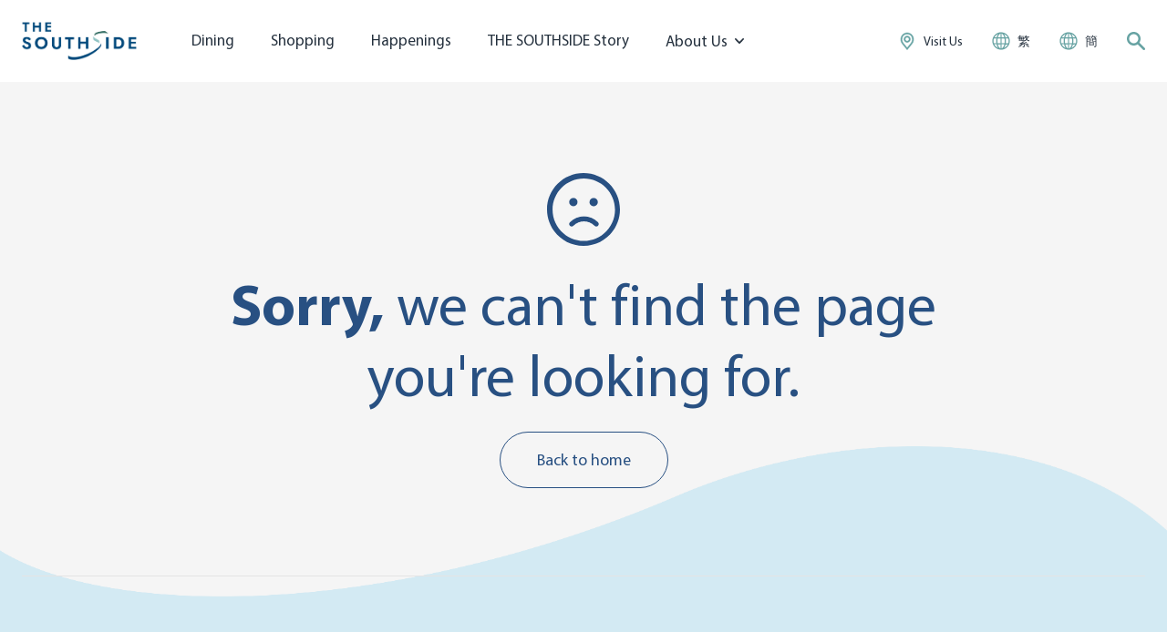

--- FILE ---
content_type: text/html; charset=utf-8
request_url: https://www.thesouthside.com.hk/en/404?path=%2Fen%2Fshop%2F%3Fshop%3Dblt7d58caff14ee6649
body_size: 103227
content:
<!DOCTYPE>
<html lang="en">
<head>
    <meta charset="utf-8" />
    <meta http-equiv="X-UA-Compatible" content="IE=edge" />
    <meta name="viewport" content="width=device-width, initial-scale=1.0" />
    <title>THE SOUTHSIDE | Page Not Found</title>
    <meta name="description" content="Page Not Found" />
    <meta name="keywords" content="Page Not Found" />

    <!-- Share Information-->
    <!-- for Facebook & LinkedIn -->
    <meta property="og:title" content="THE SOUTHSIDE | Page Not Found" />
    <meta property="og:description" content="Page Not Found" />
    <meta property="og:image" />
    <meta property="og:url" />
    <!-- for Twitter -->
    <meta name="twitter:card" content="summary" />
    <meta name="twitter:site" />
    <meta name="twitter:creator" />
    <meta name="twitter:title" content="THE SOUTHSIDE | Page Not Found" />
    <meta name="twitter:description" content="Page Not Found" />
    <meta name="twitter:image" />
    <meta name="twitter:image:alt" />

    <meta name="format-detection" content="telephone=no">
    <meta name="format-detection" content="date=no">
    <meta name="format-detection" content="address=no">
    <meta name="format-detection" content="email=no">

    <!-- for banning SEO -->

    <link rel="stylesheet" href="/lib/video.js/dist/video-js.min.css" />
    <link rel="stylesheet" href="/lib/leaflet/leaflet.css" />
    <link rel="stylesheet" href="/lib/fontawesome-6.7.2/css/all.min.css" />
    <link rel="stylesheet" href="/lib/tempus-dominus-6.9.4/tempus-dominus.min.css">
    <link rel="stylesheet" href="/lib/splide/splide.min.css">
    <link rel="stylesheet" href="/css/site.min.css" />
    

<link rel="apple-touch-icon" sizes="180x180" href="/favicon/apple-touch-icon.png">
<link rel="icon" type="image/png" sizes="32x32" href="/favicon/favicon-32x32.png">
<link rel="icon" type="image/png" sizes="16x16" href="/favicon/favicon-16x16.png">
<link rel="manifest" href="/favicon/site.webmanifest">
<link rel="mask-icon" href="/favicon/safari-pinned-tab.svg" color="#5bbad5">
<meta name="msapplication-TileColor" content="#da532c">
<meta name="theme-color" content="#ffffff">

        <!-- Google Tag Manager -->
        <script nonce="c15pMD26OAZmY9ueFiLhM&#x2B;lP/YHHaE2TgZ7AeSludHE=">
            (function (w, d, s, l, i) {
                w[l] = w[l] || []; w[l].push({
                    'gtm.start':
                        new Date().getTime(), event: 'gtm.js'
                }); var f = d.getElementsByTagName(s)[0],
                    j = d.createElement(s), dl = l != 'dataLayer' ? '&l=' + l : ''; j.async = true; j.src =
                        'https://www.googletagmanager.com/gtm.js?id=' + i + dl; f.parentNode.insertBefore(j, f);
            })(window, document, 'script', 'dataLayer', 'GTM-5DQ5569');</script>
        <!-- End Google Tag Manager -->

    <!-- Global site tag (gtag.js) - Google Ads: 808519076 -->
    <script async src="https://www.googletagmanager.com/gtag/js?id=AW-808519076" nonce="c15pMD26OAZmY9ueFiLhM&#x2B;lP/YHHaE2TgZ7AeSludHE="></script>
    <script nonce="c15pMD26OAZmY9ueFiLhM&#x2B;lP/YHHaE2TgZ7AeSludHE=">
        window.dataLayer = window.dataLayer || [];
        function gtag() { dataLayer.push(arguments); }
        gtag('js', new Date());
        gtag('config', 'AW-808519076');
    </script>
    <!-- Html.Raw(JavaScriptSnippet.FullScript) -->

    <script nonce="c15pMD26OAZmY9ueFiLhM&#x2B;lP/YHHaE2TgZ7AeSludHE=">
        !function(T,l,y){var S=T.location,k="script",D="instrumentationKey",C="ingestionendpoint",I="disableExceptionTracking",E="ai.device.",b="toLowerCase",w="crossOrigin",N="POST",e="appInsightsSDK",t=y.name||"appInsights";(y.name||T[e])&&(T[e]=t);var n=T[t]||function(d){var g=!1,f=!1,m={initialize:!0,queue:[],sv:"5",version:2,config:d};function v(e,t){var n={},a="Browser";return n[E+"id"]=a[b](),n[E+"type"]=a,n["ai.operation.name"]=S&&S.pathname||"_unknown_",n["ai.internal.sdkVersion"]="javascript:snippet_"+(m.sv||m.version),{time:function(){var e=new Date;function t(e){var t=""+e;return 1===t.length&&(t="0"+t),t}return e.getUTCFullYear()+"-"+t(1+e.getUTCMonth())+"-"+t(e.getUTCDate())+"T"+t(e.getUTCHours())+":"+t(e.getUTCMinutes())+":"+t(e.getUTCSeconds())+"."+((e.getUTCMilliseconds()/1e3).toFixed(3)+"").slice(2,5)+"Z"}(),iKey:e,name:"Microsoft.ApplicationInsights."+e.replace(/-/g,"")+"."+t,sampleRate:100,tags:n,data:{baseData:{ver:2}}}}var h=d.url||y.src;if(h){function a(e){var t,n,a,i,r,o,s,c,u,p,l;g=!0,m.queue=[],f||(f=!0,t=h,s=function(){var e={},t=d.connectionString;if(t)for(var n=t.split(";"),a=0;a<n.length;a++){var i=n[a].split("=");2===i.length&&(e[i[0][b]()]=i[1])}if(!e[C]){var r=e.endpointsuffix,o=r?e.location:null;e[C]="https://"+(o?o+".":"")+"dc."+(r||"services.visualstudio.com")}return e}(),c=s[D]||d[D]||"",u=s[C],p=u?u+"/v2/track":d.endpointUrl,(l=[]).push((n="SDK LOAD Failure: Failed to load Application Insights SDK script (See stack for details)",a=t,i=p,(o=(r=v(c,"Exception")).data).baseType="ExceptionData",o.baseData.exceptions=[{typeName:"SDKLoadFailed",message:n.replace(/\./g,"-"),hasFullStack:!1,stack:n+"\nSnippet failed to load ["+a+"] -- Telemetry is disabled\nHelp Link: https://go.microsoft.com/fwlink/?linkid=2128109\nHost: "+(S&&S.pathname||"_unknown_")+"\nEndpoint: "+i,parsedStack:[]}],r)),l.push(function(e,t,n,a){var i=v(c,"Message"),r=i.data;r.baseType="MessageData";var o=r.baseData;return o.message='AI (Internal): 99 message:"'+("SDK LOAD Failure: Failed to load Application Insights SDK script (See stack for details) ("+n+")").replace(/\"/g,"")+'"',o.properties={endpoint:a},i}(0,0,t,p)),function(e,t){if(JSON){var n=T.fetch;if(n&&!y.useXhr)n(t,{method:N,body:JSON.stringify(e),mode:"cors"});else if(XMLHttpRequest){var a=new XMLHttpRequest;a.open(N,t),a.setRequestHeader("Content-type","application/json"),a.send(JSON.stringify(e))}}}(l,p))}function i(e,t){f||setTimeout(function(){!t&&m.core||a()},500)}var e=function(){var n=l.createElement(k);n.src=h;var e=y[w];return!e&&""!==e||"undefined"==n[w]||(n[w]=e),n.onload=i,n.onerror=a,n.onreadystatechange=function(e,t){"loaded"!==n.readyState&&"complete"!==n.readyState||i(0,t)},n}();y.ld<0?l.getElementsByTagName("head")[0].appendChild(e):setTimeout(function(){l.getElementsByTagName(k)[0].parentNode.appendChild(e)},y.ld||0)}try{m.cookie=l.cookie}catch(p){}function t(e){for(;e.length;)!function(t){m[t]=function(){var e=arguments;g||m.queue.push(function(){m[t].apply(m,e)})}}(e.pop())}var n="track",r="TrackPage",o="TrackEvent";t([n+"Event",n+"PageView",n+"Exception",n+"Trace",n+"DependencyData",n+"Metric",n+"PageViewPerformance","start"+r,"stop"+r,"start"+o,"stop"+o,"addTelemetryInitializer","setAuthenticatedUserContext","clearAuthenticatedUserContext","flush"]),m.SeverityLevel={Verbose:0,Information:1,Warning:2,Error:3,Critical:4};var s=(d.extensionConfig||{}).ApplicationInsightsAnalytics||{};if(!0!==d[I]&&!0!==s[I]){var c="onerror";t(["_"+c]);var u=T[c];T[c]=function(e,t,n,a,i){var r=u&&u(e,t,n,a,i);return!0!==r&&m["_"+c]({message:e,url:t,lineNumber:n,columnNumber:a,error:i}),r},d.autoExceptionInstrumented=!0}return m}(y.cfg);function a(){y.onInit&&y.onInit(n)}(T[t]=n).queue&&0===n.queue.length?(n.queue.push(a),n.trackPageView({})):a()}(window,document,{
src: "https://js.monitor.azure.com/scripts/b/ai.2.min.js", // The SDK URL Source
crossOrigin: "anonymous", 
cfg: { // Application Insights Configuration
    connectionString: 'f27345a0-ecc0-4739-b685-a53e74610c7c'
}});
    </script>
</head>
<body>
        <!-- Google Tag Manager (noscript) -->
        <noscript>
            <iframe src="https://www.googletagmanager.com/ns.html?id=GTM-5DQ5569" height="0" width="0" style="display:none;visibility:hidden"></iframe>
        </noscript>
        <!-- End Google Tag Manager (noscript) -->
    <p class="d-none" id="ieAlert">For an optimal site experience, we recommend using the latest versions (current and previous major releases) of the browsers listed below: \n- Microsoft Edge\n- Chrome\n- Firefox\n- Safari\n- Android\n\nUsing older browser versions can cause some site features to not function as expected. We recommend moving to one of the above browsers as soon as possible for the best experience.</p>
    <script type="text/javascript" nonce="c15pMD26OAZmY9ueFiLhM&#x2B;lP/YHHaE2TgZ7AeSludHE=">
        var userAgent;
        var msie;
        var alertTextEle = document.getElementById('ieAlert');
        
        if (window.navigator) {
            if (window.navigator.userAgent) {
                userAgent = window.navigator.userAgent;
                msie = userAgent.indexOf('MSIE ');
                if (msie != -1) {
                    alert((alertTextEle.textContent || alertTextEle.innerText).replace(/\\n/g, "\n"));
                }
            }
        }
        alertTextEle.parentNode.removeChild(alertTextEle);
    </script>
<header class="header header--static">
    <div class="header__wrapper">
        <div class="header__container container-xl d-flex d-lg-none">
                    <a class="header__logo" href="/en" >
                        <img class="header__logo__img" src="https://images.contentstack.io/v3/assets/blt554f32f983fc66a3/blt6781689fde88473a/641ab40413a86c544af669c9/THESOUTHSIDE_LOGO.jpg" alt="THESOUTHSIDE_LOGO.jpg" />
                    </a>

    <ul class="header__tools">
            <li class="header__tools__item">
                <a class="header__tools__link" href="/tch/404?path=%2Fen%2Fshop%2F%3Fshop%3Dblt7d58caff14ee6649">
                    <span class="header__tools__link__icon"><span class="icon icon--20" >
<svg width="20px" height="20px" viewBox="0 0 20 20" version="1.1" xmlns="http://www.w3.org/2000/svg" xmlns:xlink="http://www.w3.org/1999/xlink">
    <g stroke="none" stroke-width="1" fill="none" fill-rule="evenodd">
        <path d="M10.0013346,0.450017813 C12.8508457,0.52610138 15.1726538,1.620152 16.8488014,3.34470974 C18.5203883,5.06457503 19.5497805,7.41192915 19.55,9.99989301 C19.5497764,12.6371528 18.4808832,15.0244664 16.7527575,16.7525718 C15.0245596,18.4807495 12.637073,19.5496646 9.99844105,19.5499821 C7.14879351,19.4737842 4.82697155,18.3797161 3.15087792,16.6551319 C1.47937434,14.9352705 0.450109725,12.5879332 0.45,9.99988453 C0.45022363,7.36265275 1.51907317,4.97527135 3.24721183,3.24715292 C4.97531368,1.51907131 7.36267742,0.450223622 10.0013346,0.450017813 Z M9.39385903,13.6104677 L6.42649465,13.7889617 C6.70488014,14.8840984 7.10035461,15.837925 7.5661706,16.5790466 C7.88014543,17.0795069 8.22536423,17.4821808 8.57984965,17.7712702 C8.85048467,17.9911332 9.12105422,18.1451226 9.39385903,18.2363046 L9.39385903,13.6104677 Z M13.617071,13.6075921 L10.6063634,13.6075921 L10.6063634,18.2364687 C10.8789549,18.1451315 11.1493452,17.9913295 11.4202373,17.7714219 C11.8933799,17.3859925 12.3493339,16.7969272 12.7383026,16.0454442 C13.0970487,15.354606 13.3965119,14.5279471 13.617071,13.6075921 Z M17.510477,13.6217804 L14.7562968,14.0565227 C14.4502466,15.2693621 14.0113131,16.3451993 13.4604025,17.223722 C13.3458256,17.4060405 13.2250095,17.5772795 13.1000863,17.7409426 C14.1548164,17.317979 15.1036622,16.6868367 15.895564,15.8953641 C16.5539071,15.2366008 17.1010975,14.4687176 17.510477,13.6217804 Z M5.13818783,13.6073697 L2.48265507,13.6073697 C2.89256772,14.4601436 3.44219164,15.2331421 4.10423443,15.8956075 C4.89474469,16.6856884 5.84225699,17.3164156 6.89560702,17.7392617 C6.63792922,17.3976301 6.40067713,17.0176881 6.18542853,16.6028787 C5.73854029,15.7380366 5.38277663,14.7244915 5.13818783,13.6073697 Z M17.8772838,7.26543478 L15.0268277,7.26543478 C15.1649373,8.13185504 15.2390304,9.04930772 15.239685,9.99963188 C15.239685,10.8275166 15.1821182,11.6292423 15.0759054,12.3951007 L17.9875373,12.3951007 C18.2146627,11.6368264 18.3377228,10.8329251 18.3379405,9.99965325 C18.3379405,9.0409493 18.1746049,8.12188093 17.8772838,7.26543478 Z M9.39385903,7.26565723 L6.20352622,7.26565723 C6.05483682,8.12254363 5.97216451,9.0419763 5.97281546,9.99985479 C5.97281547,10.8323794 6.0343585,11.6364489 6.1478061,12.3951007 L9.39385903,12.3951007 L9.39385903,7.26565723 Z M13.7968992,7.26565723 L10.6063613,7.26565723 L10.6061431,12.3953232 L13.8515361,12.3953232 C13.9652333,11.6362728 14.0278339,10.8326323 14.0271857,9.99992769 C14.0271857,9.04178523 13.9451452,8.12234062 13.7968992,7.26565723 Z M4.97492556,7.26565723 L2.12272478,7.26565723 C1.82562188,8.12210726 1.66250022,9.0411797 1.66228193,9.99990016 C1.66249967,10.8331514 1.7853455,11.6368413 2.01246584,12.3953232 L4.92390458,12.3953232 C4.81812653,11.6294634 4.76097278,10.82754 4.76053741,9.99991508 C4.76075563,9.04910013 4.83633046,8.13247371 4.97492556,7.26565723 Z M10.6063634,1.7635302 L10.6063634,6.05338832 L13.5307885,6.05338832 C13.2550479,5.02463406 12.8767637,4.12568675 12.4338253,3.4207245 C12.119854,2.92004959 11.77464,2.51760201 11.4199397,2.22851693 C11.1495058,2.00865297 10.8789694,1.85486301 10.6063634,1.7635302 Z M9.39408149,1.76329587 C9.12126953,1.85465818 8.85067354,2.00865526 8.57976265,2.22857811 C8.10639846,2.61400848 7.65045205,3.20306447 7.2619305,3.95453525 C6.94788552,4.55953941 6.67913773,5.26870877 6.46918418,6.05338832 L9.39408149,6.05338832 L9.39408149,1.76329587 Z M13.1043393,2.26081724 C13.3620744,2.60223678 13.5991256,2.98213799 13.814349,3.39689881 C14.2155339,4.17323413 14.5427584,5.07007285 14.7825421,6.05338832 L17.3443274,6.05338832 C16.956965,5.33443105 16.4687704,4.67781839 15.8955414,4.10416839 C15.104876,3.31414224 14.1574218,2.68364386 13.1043393,2.26081724 Z M6.89947831,2.25928379 C5.84460684,2.68190802 4.89584957,3.31320663 4.10421356,4.10441341 C3.53219891,4.67684841 3.04449427,5.33218983 2.65763572,6.04970707 L5.24474747,5.93934757 C5.55074718,4.72841063 5.98909075,3.65380195 6.53937504,2.77627805 C6.65374231,2.59401813 6.77448968,2.42281503 6.89947831,2.25928379 Z" id="Shape" stroke="#000000" stroke-width="0.1" fill="#000000" fill-rule="nonzero"></path>
    </g>
</svg>

</span></span>
                    <span class="header__tools__link__text">繁</span>
                </a>
            </li>
            <li class="header__tools__item">
                <a class="header__tools__link" href="/sch/404?path=%2Fen%2Fshop%2F%3Fshop%3Dblt7d58caff14ee6649">
                    <span class="header__tools__link__icon"><span class="icon icon--20" >
<svg width="20px" height="20px" viewBox="0 0 20 20" version="1.1" xmlns="http://www.w3.org/2000/svg" xmlns:xlink="http://www.w3.org/1999/xlink">
    <g stroke="none" stroke-width="1" fill="none" fill-rule="evenodd">
        <path d="M10.0013346,0.450017813 C12.8508457,0.52610138 15.1726538,1.620152 16.8488014,3.34470974 C18.5203883,5.06457503 19.5497805,7.41192915 19.55,9.99989301 C19.5497764,12.6371528 18.4808832,15.0244664 16.7527575,16.7525718 C15.0245596,18.4807495 12.637073,19.5496646 9.99844105,19.5499821 C7.14879351,19.4737842 4.82697155,18.3797161 3.15087792,16.6551319 C1.47937434,14.9352705 0.450109725,12.5879332 0.45,9.99988453 C0.45022363,7.36265275 1.51907317,4.97527135 3.24721183,3.24715292 C4.97531368,1.51907131 7.36267742,0.450223622 10.0013346,0.450017813 Z M9.39385903,13.6104677 L6.42649465,13.7889617 C6.70488014,14.8840984 7.10035461,15.837925 7.5661706,16.5790466 C7.88014543,17.0795069 8.22536423,17.4821808 8.57984965,17.7712702 C8.85048467,17.9911332 9.12105422,18.1451226 9.39385903,18.2363046 L9.39385903,13.6104677 Z M13.617071,13.6075921 L10.6063634,13.6075921 L10.6063634,18.2364687 C10.8789549,18.1451315 11.1493452,17.9913295 11.4202373,17.7714219 C11.8933799,17.3859925 12.3493339,16.7969272 12.7383026,16.0454442 C13.0970487,15.354606 13.3965119,14.5279471 13.617071,13.6075921 Z M17.510477,13.6217804 L14.7562968,14.0565227 C14.4502466,15.2693621 14.0113131,16.3451993 13.4604025,17.223722 C13.3458256,17.4060405 13.2250095,17.5772795 13.1000863,17.7409426 C14.1548164,17.317979 15.1036622,16.6868367 15.895564,15.8953641 C16.5539071,15.2366008 17.1010975,14.4687176 17.510477,13.6217804 Z M5.13818783,13.6073697 L2.48265507,13.6073697 C2.89256772,14.4601436 3.44219164,15.2331421 4.10423443,15.8956075 C4.89474469,16.6856884 5.84225699,17.3164156 6.89560702,17.7392617 C6.63792922,17.3976301 6.40067713,17.0176881 6.18542853,16.6028787 C5.73854029,15.7380366 5.38277663,14.7244915 5.13818783,13.6073697 Z M17.8772838,7.26543478 L15.0268277,7.26543478 C15.1649373,8.13185504 15.2390304,9.04930772 15.239685,9.99963188 C15.239685,10.8275166 15.1821182,11.6292423 15.0759054,12.3951007 L17.9875373,12.3951007 C18.2146627,11.6368264 18.3377228,10.8329251 18.3379405,9.99965325 C18.3379405,9.0409493 18.1746049,8.12188093 17.8772838,7.26543478 Z M9.39385903,7.26565723 L6.20352622,7.26565723 C6.05483682,8.12254363 5.97216451,9.0419763 5.97281546,9.99985479 C5.97281547,10.8323794 6.0343585,11.6364489 6.1478061,12.3951007 L9.39385903,12.3951007 L9.39385903,7.26565723 Z M13.7968992,7.26565723 L10.6063613,7.26565723 L10.6061431,12.3953232 L13.8515361,12.3953232 C13.9652333,11.6362728 14.0278339,10.8326323 14.0271857,9.99992769 C14.0271857,9.04178523 13.9451452,8.12234062 13.7968992,7.26565723 Z M4.97492556,7.26565723 L2.12272478,7.26565723 C1.82562188,8.12210726 1.66250022,9.0411797 1.66228193,9.99990016 C1.66249967,10.8331514 1.7853455,11.6368413 2.01246584,12.3953232 L4.92390458,12.3953232 C4.81812653,11.6294634 4.76097278,10.82754 4.76053741,9.99991508 C4.76075563,9.04910013 4.83633046,8.13247371 4.97492556,7.26565723 Z M10.6063634,1.7635302 L10.6063634,6.05338832 L13.5307885,6.05338832 C13.2550479,5.02463406 12.8767637,4.12568675 12.4338253,3.4207245 C12.119854,2.92004959 11.77464,2.51760201 11.4199397,2.22851693 C11.1495058,2.00865297 10.8789694,1.85486301 10.6063634,1.7635302 Z M9.39408149,1.76329587 C9.12126953,1.85465818 8.85067354,2.00865526 8.57976265,2.22857811 C8.10639846,2.61400848 7.65045205,3.20306447 7.2619305,3.95453525 C6.94788552,4.55953941 6.67913773,5.26870877 6.46918418,6.05338832 L9.39408149,6.05338832 L9.39408149,1.76329587 Z M13.1043393,2.26081724 C13.3620744,2.60223678 13.5991256,2.98213799 13.814349,3.39689881 C14.2155339,4.17323413 14.5427584,5.07007285 14.7825421,6.05338832 L17.3443274,6.05338832 C16.956965,5.33443105 16.4687704,4.67781839 15.8955414,4.10416839 C15.104876,3.31414224 14.1574218,2.68364386 13.1043393,2.26081724 Z M6.89947831,2.25928379 C5.84460684,2.68190802 4.89584957,3.31320663 4.10421356,4.10441341 C3.53219891,4.67684841 3.04449427,5.33218983 2.65763572,6.04970707 L5.24474747,5.93934757 C5.55074718,4.72841063 5.98909075,3.65380195 6.53937504,2.77627805 C6.65374231,2.59401813 6.77448968,2.42281503 6.89947831,2.25928379 Z" id="Shape" stroke="#000000" stroke-width="0.1" fill="#000000" fill-rule="nonzero"></path>
    </g>
</svg>

</span></span>
                    <span class="header__tools__link__text">簡</span>
                </a>
            </li>
        <li class="header__tools__item">
            <button class="header__tools__link" data-bs-toggle="modal" data-bs-target="#globelSearchModal">
                <span class="header__tools__link__icon"><span class="icon icon--20" >
<svg xmlns="http://www.w3.org/2000/svg" width="20" height="20" viewBox="0 0 20 20">
    <path fill="#000000" fill-rule="evenodd" d="M7.5 12.5c-2.761 0-5-2.239-5-5s2.239-5 5-5 5 2.239 5 5-2.239 5-5 5m12.133 5.366l-6.024-6.025c.872-1.226 1.39-2.721 1.39-4.341C15 3.359 11.642 0 7.5 0 3.36 0 0 3.359 0 7.5S3.359 15 7.5 15c1.62 0 3.115-.519 4.341-1.391l6.025 6.025c.244.244.564.366.884.366.32 0 .64-.122.883-.366.49-.489.49-1.279 0-1.768"/>
</svg>
    <span class="text-hide">Search</span>

</span></span>
            </button>
        </li>
    </ul>        </div>
    </div>
    <div class="header__sticky">
        <div class="header__container container-xl">
                    <a class="header__logo" href="/en" >
                        <img class="header__logo__img" src="https://images.contentstack.io/v3/assets/blt554f32f983fc66a3/blt6781689fde88473a/641ab40413a86c544af669c9/THESOUTHSIDE_LOGO.jpg" alt="THESOUTHSIDE_LOGO.jpg" />
                    </a>
            <div class="header__navmenu">
                        <ul class="header__menu row">
                                <li class="header__menu__item col-lg-auto col-12 d-lg-block d-block">
                                        <a href="/en/dining" class="header__menu__item__link">Dining</a>
                                </li>
                                <li class="header__menu__item col-lg-auto col-12 d-lg-block d-block">
                                        <a href="/en/shops" class="header__menu__item__link">Shopping</a>
                                </li>
                                <li class="header__menu__item col-lg-auto col-12 d-lg-none d-none">
                                        <div class="dropdown">
                                            <button class="header__menu__item__link dropdown-toggle" type="button" data-bs-toggle="dropdown" aria-haspopup="true" aria-expanded="false">
                                                <span class="dropdown-toggle__wrapper">
                                                    <span class="dropdown-toggle__text">Entertainment</span>
                                                    <span class="dropdown-toggle__icon">
                                                        <span class="icon icon--10" >
<svg xmlns="http://www.w3.org/2000/svg" width="10" height="10" viewBox="0 0 10 6">
    <path fill="#000000" fill-rule="evenodd" d="M9.756 1.463L5.589 5.75c-.326.335-.852.335-1.178 0L.244 1.463C-.08 1.128-.08.586.244.251c.326-.335.853-.335 1.179 0L5 3.931 8.578.25c.325-.335.852-.335 1.178 0 .162.167.244.387.244.606 0 .22-.082.44-.244.606z" />
</svg>

</span>
                                                    </span>
                                                </span>
                                            </button>
                                            <div class="header__submenu dropdown-menu">
                                                <div class="header__submenu__wrapper">
                                                        <a class="dropdown-item header__submenu__item
                                                                                                                         d-lg-block                                                             d-block" href="/en"></a>
                                                        <a class="dropdown-item header__submenu__item
                                                                                                                         d-lg-block                                                             d-block" href="/en/entertainment">Jumpin Gym U.S.A Limited</a>
                                                </div>
                                            </div>
                                        </div>
                                </li>
                                <li class="header__menu__item col-lg-auto col-12 d-lg-block d-block">
                                        <a href="/en/happenings" class="header__menu__item__link">Happenings</a>
                                </li>
                                <li class="header__menu__item col-lg-auto col-12 d-lg-block d-block">
                                        <a href="/en/the-southside-story" class="header__menu__item__link">THE SOUTHSIDE Story</a>
                                </li>
                                <li class="header__menu__item col-lg-auto col-12 d-lg-block d-block">
                                        <div class="dropdown">
                                            <button class="header__menu__item__link dropdown-toggle" type="button" data-bs-toggle="dropdown" aria-haspopup="true" aria-expanded="false">
                                                <span class="dropdown-toggle__wrapper">
                                                    <span class="dropdown-toggle__text">About Us</span>
                                                    <span class="dropdown-toggle__icon">
                                                        <span class="icon icon--10" >
<svg xmlns="http://www.w3.org/2000/svg" width="10" height="10" viewBox="0 0 10 6">
    <path fill="#000000" fill-rule="evenodd" d="M9.756 1.463L5.589 5.75c-.326.335-.852.335-1.178 0L.244 1.463C-.08 1.128-.08.586.244.251c.326-.335.853-.335 1.179 0L5 3.931 8.578.25c.325-.335.852-.335 1.178 0 .162.167.244.387.244.606 0 .22-.082.44-.244.606z" />
</svg>

</span>
                                                    </span>
                                                </span>
                                            </button>
                                            <div class="header__submenu dropdown-menu">
                                                <div class="header__submenu__wrapper">
                                                        <a class="dropdown-item header__submenu__item
                                                                                                                         d-lg-block                                                             d-block" href="/en/about-us">About Us</a>
                                                        <a class="dropdown-item header__submenu__item
                                                                                                                         d-lg-block                                                             d-block" href="/en/facilities-and-services">Facilities &amp; Services</a>
                                                        <a class="dropdown-item header__submenu__item
                                                                                                                         d-lg-block                                                             d-block" href="/en/exhibition-venue">Exhibition Venue</a>
                                                        <a class="dropdown-item header__submenu__item
                                                                                                                         d-lg-block                                                             d-block" href="/en/customer-enquiry">Contact Us</a>
                                                </div>
                                            </div>
                                        </div>
                                </li>
                                <li class="header__menu__item col col-12 d-block d-lg-none ">
                                    <a href="/en/parking" class="header__menu__item__link">Visit Us</a>
                                </li>
                        </ul>
                <div class="footer footer--nav d-block d-lg-none">
    <div class="container-xl footer__wrapper">
        <div class="row">
                <div class="col col-12 col-lg-3 footer__col">
                    <p class="footer__text footer__title">Follow Us</p>
                    <div class="row footer__follows">
                            <div class="col col-auto">
                                    <a href="https://www.facebook.com/thesouthside.hongkong" class="icon icon--20   footer__follows__item "  target="_blank" >
            <img src="/v3/assets/blt554f32f983fc66a3/blte2d0f175b6c08141/64195c1c8fb92c3c39ea911d/facebook_copy.svg" alt="" />
    </a>

                            </div>
                            <div class="col col-auto">
                                    <a href="https://www.instagram.com/thesouthsidehk/" class="icon icon--20   footer__follows__item "  target="_blank" >
            <img src="/v3/assets/blt554f32f983fc66a3/blt78b53c2004898cde/64195c4bf2a10e3b5426c1f5/ig.svg" alt="" />
    </a>

                            </div>

                    </div>
                </div>

                <div class="col col-12 col-lg-2 footer__col footer__downloads__wrapper">
                    <p class="footer__text footer__title footer__title--download">Download MTR Mobile App</p>
                    <div class="row footer__downloads">
                                    <div class="col col-auto col-lg-12">
                                        <a class="footer__downloads__item" href="https://apps.apple.com/us/app/mtr-mobile/id369295276" rel="noopener noreferrer" target="_blank">
                                            <img src="/v3/assets/blt554f32f983fc66a3/blt998e5fae53ababa9/641835e7934c896ecc369af9/apple_store_black_(SVG).svg" alt="download MTR Mobile App" />
                                        </a>
                                    </div>
                                    <div class="col col-auto col-lg-12">
                                        <a class="footer__downloads__item" href="https://play.google.com/store/apps/details?id=com.mtr.mtrmobile" rel="noopener noreferrer" target="_blank">
                                            <img src="/v3/assets/blt554f32f983fc66a3/blt94a3f7cf7ccb084e/641836e2361c5a5827e856e9/google_play_black.svg" alt="download MTR Mobile App" />
                                        </a>
                                    </div>
                    </div>
                </div>

        </div>
    </div>
</div>

            </div>
    <ul class="header__tools">
                <li class="header__tools__item d-none d-lg-block">
                    <a href="/en/parking" class="header__tools__link">
                        <span class="header__tools__link__icon"><span class="icon icon--20" >
<svg xmlns="http://www.w3.org/2000/svg" width="17" height="21" viewBox="0 0 17 21">
    <g fill="none" fill-rule="evenodd">
        <path fill="#000000" d="M7.605 9.671c-1.227 0-2.222-.995-2.222-2.222 0-1.227.995-2.222 2.222-2.222 1.228 0 2.223.995 2.223 2.222 0 1.227-.995 2.222-2.223 2.222m0-5.926c-2.045 0-3.703 1.659-3.703 3.704s1.658 3.704 3.703 3.704c2.046 0 3.704-1.659 3.704-3.704S9.651 3.745 7.605 3.745m4.445 8.23l-4.445 5.422-4.444-5.422c-1.713-1.992-2.086-4.809-.948-7.178.91-1.813 2.685-3.034 4.703-3.237h1.378c2.019.203 3.794 1.424 4.704 3.237 1.137 2.369.765 5.186-.948 7.178M14.309 4.1C13.165 1.85 10.954.337 8.442.086c-.556-.06-1.117-.06-1.674 0C4.271.35 2.076 1.861.938 4.101c-1.445 2.89-1.012 6.366 1.097 8.815l5.57 6.807 5.608-6.807c2.109-2.449 2.541-5.925 1.096-8.815" transform="translate(1 1)"/>
        <path stroke="#000000" stroke-width=".5" d="M7.605 9.671c-1.227 0-2.222-.995-2.222-2.222 0-1.227.995-2.222 2.222-2.222 1.228 0 2.223.995 2.223 2.222 0 1.227-.995 2.222-2.223 2.222zm0-5.926c-2.045 0-3.703 1.659-3.703 3.704s1.658 3.704 3.703 3.704c2.046 0 3.704-1.659 3.704-3.704S9.651 3.745 7.605 3.745zm4.445 8.23l-4.445 5.422-4.444-5.422c-1.713-1.992-2.086-4.809-.948-7.178.91-1.813 2.685-3.034 4.703-3.237h1.378c2.019.203 3.794 1.424 4.704 3.237 1.137 2.369.765 5.186-.948 7.178zM14.309 4.1C13.165 1.85 10.954.337 8.442.086c-.556-.06-1.117-.06-1.674 0C4.271.35 2.076 1.861.938 4.101c-1.445 2.89-1.012 6.366 1.097 8.815l5.57 6.807 5.608-6.807c2.109-2.449 2.541-5.925 1.096-8.815z" transform="translate(1 1)"/>
    </g>
</svg>

</span></span>
                        <span class="header__tools__link__text">Visit Us</span>
                    </a>
                </li>
            <li class="header__tools__item">
                <a class="header__tools__link" href="/tch/404?path=%2Fen%2Fshop%2F%3Fshop%3Dblt7d58caff14ee6649">
                    <span class="header__tools__link__icon"><span class="icon icon--20" >
<svg width="20px" height="20px" viewBox="0 0 20 20" version="1.1" xmlns="http://www.w3.org/2000/svg" xmlns:xlink="http://www.w3.org/1999/xlink">
    <g stroke="none" stroke-width="1" fill="none" fill-rule="evenodd">
        <path d="M10.0013346,0.450017813 C12.8508457,0.52610138 15.1726538,1.620152 16.8488014,3.34470974 C18.5203883,5.06457503 19.5497805,7.41192915 19.55,9.99989301 C19.5497764,12.6371528 18.4808832,15.0244664 16.7527575,16.7525718 C15.0245596,18.4807495 12.637073,19.5496646 9.99844105,19.5499821 C7.14879351,19.4737842 4.82697155,18.3797161 3.15087792,16.6551319 C1.47937434,14.9352705 0.450109725,12.5879332 0.45,9.99988453 C0.45022363,7.36265275 1.51907317,4.97527135 3.24721183,3.24715292 C4.97531368,1.51907131 7.36267742,0.450223622 10.0013346,0.450017813 Z M9.39385903,13.6104677 L6.42649465,13.7889617 C6.70488014,14.8840984 7.10035461,15.837925 7.5661706,16.5790466 C7.88014543,17.0795069 8.22536423,17.4821808 8.57984965,17.7712702 C8.85048467,17.9911332 9.12105422,18.1451226 9.39385903,18.2363046 L9.39385903,13.6104677 Z M13.617071,13.6075921 L10.6063634,13.6075921 L10.6063634,18.2364687 C10.8789549,18.1451315 11.1493452,17.9913295 11.4202373,17.7714219 C11.8933799,17.3859925 12.3493339,16.7969272 12.7383026,16.0454442 C13.0970487,15.354606 13.3965119,14.5279471 13.617071,13.6075921 Z M17.510477,13.6217804 L14.7562968,14.0565227 C14.4502466,15.2693621 14.0113131,16.3451993 13.4604025,17.223722 C13.3458256,17.4060405 13.2250095,17.5772795 13.1000863,17.7409426 C14.1548164,17.317979 15.1036622,16.6868367 15.895564,15.8953641 C16.5539071,15.2366008 17.1010975,14.4687176 17.510477,13.6217804 Z M5.13818783,13.6073697 L2.48265507,13.6073697 C2.89256772,14.4601436 3.44219164,15.2331421 4.10423443,15.8956075 C4.89474469,16.6856884 5.84225699,17.3164156 6.89560702,17.7392617 C6.63792922,17.3976301 6.40067713,17.0176881 6.18542853,16.6028787 C5.73854029,15.7380366 5.38277663,14.7244915 5.13818783,13.6073697 Z M17.8772838,7.26543478 L15.0268277,7.26543478 C15.1649373,8.13185504 15.2390304,9.04930772 15.239685,9.99963188 C15.239685,10.8275166 15.1821182,11.6292423 15.0759054,12.3951007 L17.9875373,12.3951007 C18.2146627,11.6368264 18.3377228,10.8329251 18.3379405,9.99965325 C18.3379405,9.0409493 18.1746049,8.12188093 17.8772838,7.26543478 Z M9.39385903,7.26565723 L6.20352622,7.26565723 C6.05483682,8.12254363 5.97216451,9.0419763 5.97281546,9.99985479 C5.97281547,10.8323794 6.0343585,11.6364489 6.1478061,12.3951007 L9.39385903,12.3951007 L9.39385903,7.26565723 Z M13.7968992,7.26565723 L10.6063613,7.26565723 L10.6061431,12.3953232 L13.8515361,12.3953232 C13.9652333,11.6362728 14.0278339,10.8326323 14.0271857,9.99992769 C14.0271857,9.04178523 13.9451452,8.12234062 13.7968992,7.26565723 Z M4.97492556,7.26565723 L2.12272478,7.26565723 C1.82562188,8.12210726 1.66250022,9.0411797 1.66228193,9.99990016 C1.66249967,10.8331514 1.7853455,11.6368413 2.01246584,12.3953232 L4.92390458,12.3953232 C4.81812653,11.6294634 4.76097278,10.82754 4.76053741,9.99991508 C4.76075563,9.04910013 4.83633046,8.13247371 4.97492556,7.26565723 Z M10.6063634,1.7635302 L10.6063634,6.05338832 L13.5307885,6.05338832 C13.2550479,5.02463406 12.8767637,4.12568675 12.4338253,3.4207245 C12.119854,2.92004959 11.77464,2.51760201 11.4199397,2.22851693 C11.1495058,2.00865297 10.8789694,1.85486301 10.6063634,1.7635302 Z M9.39408149,1.76329587 C9.12126953,1.85465818 8.85067354,2.00865526 8.57976265,2.22857811 C8.10639846,2.61400848 7.65045205,3.20306447 7.2619305,3.95453525 C6.94788552,4.55953941 6.67913773,5.26870877 6.46918418,6.05338832 L9.39408149,6.05338832 L9.39408149,1.76329587 Z M13.1043393,2.26081724 C13.3620744,2.60223678 13.5991256,2.98213799 13.814349,3.39689881 C14.2155339,4.17323413 14.5427584,5.07007285 14.7825421,6.05338832 L17.3443274,6.05338832 C16.956965,5.33443105 16.4687704,4.67781839 15.8955414,4.10416839 C15.104876,3.31414224 14.1574218,2.68364386 13.1043393,2.26081724 Z M6.89947831,2.25928379 C5.84460684,2.68190802 4.89584957,3.31320663 4.10421356,4.10441341 C3.53219891,4.67684841 3.04449427,5.33218983 2.65763572,6.04970707 L5.24474747,5.93934757 C5.55074718,4.72841063 5.98909075,3.65380195 6.53937504,2.77627805 C6.65374231,2.59401813 6.77448968,2.42281503 6.89947831,2.25928379 Z" id="Shape" stroke="#000000" stroke-width="0.1" fill="#000000" fill-rule="nonzero"></path>
    </g>
</svg>

</span></span>
                    <span class="header__tools__link__text">繁</span>
                </a>
            </li>
            <li class="header__tools__item">
                <a class="header__tools__link" href="/sch/404?path=%2Fen%2Fshop%2F%3Fshop%3Dblt7d58caff14ee6649">
                    <span class="header__tools__link__icon"><span class="icon icon--20" >
<svg width="20px" height="20px" viewBox="0 0 20 20" version="1.1" xmlns="http://www.w3.org/2000/svg" xmlns:xlink="http://www.w3.org/1999/xlink">
    <g stroke="none" stroke-width="1" fill="none" fill-rule="evenodd">
        <path d="M10.0013346,0.450017813 C12.8508457,0.52610138 15.1726538,1.620152 16.8488014,3.34470974 C18.5203883,5.06457503 19.5497805,7.41192915 19.55,9.99989301 C19.5497764,12.6371528 18.4808832,15.0244664 16.7527575,16.7525718 C15.0245596,18.4807495 12.637073,19.5496646 9.99844105,19.5499821 C7.14879351,19.4737842 4.82697155,18.3797161 3.15087792,16.6551319 C1.47937434,14.9352705 0.450109725,12.5879332 0.45,9.99988453 C0.45022363,7.36265275 1.51907317,4.97527135 3.24721183,3.24715292 C4.97531368,1.51907131 7.36267742,0.450223622 10.0013346,0.450017813 Z M9.39385903,13.6104677 L6.42649465,13.7889617 C6.70488014,14.8840984 7.10035461,15.837925 7.5661706,16.5790466 C7.88014543,17.0795069 8.22536423,17.4821808 8.57984965,17.7712702 C8.85048467,17.9911332 9.12105422,18.1451226 9.39385903,18.2363046 L9.39385903,13.6104677 Z M13.617071,13.6075921 L10.6063634,13.6075921 L10.6063634,18.2364687 C10.8789549,18.1451315 11.1493452,17.9913295 11.4202373,17.7714219 C11.8933799,17.3859925 12.3493339,16.7969272 12.7383026,16.0454442 C13.0970487,15.354606 13.3965119,14.5279471 13.617071,13.6075921 Z M17.510477,13.6217804 L14.7562968,14.0565227 C14.4502466,15.2693621 14.0113131,16.3451993 13.4604025,17.223722 C13.3458256,17.4060405 13.2250095,17.5772795 13.1000863,17.7409426 C14.1548164,17.317979 15.1036622,16.6868367 15.895564,15.8953641 C16.5539071,15.2366008 17.1010975,14.4687176 17.510477,13.6217804 Z M5.13818783,13.6073697 L2.48265507,13.6073697 C2.89256772,14.4601436 3.44219164,15.2331421 4.10423443,15.8956075 C4.89474469,16.6856884 5.84225699,17.3164156 6.89560702,17.7392617 C6.63792922,17.3976301 6.40067713,17.0176881 6.18542853,16.6028787 C5.73854029,15.7380366 5.38277663,14.7244915 5.13818783,13.6073697 Z M17.8772838,7.26543478 L15.0268277,7.26543478 C15.1649373,8.13185504 15.2390304,9.04930772 15.239685,9.99963188 C15.239685,10.8275166 15.1821182,11.6292423 15.0759054,12.3951007 L17.9875373,12.3951007 C18.2146627,11.6368264 18.3377228,10.8329251 18.3379405,9.99965325 C18.3379405,9.0409493 18.1746049,8.12188093 17.8772838,7.26543478 Z M9.39385903,7.26565723 L6.20352622,7.26565723 C6.05483682,8.12254363 5.97216451,9.0419763 5.97281546,9.99985479 C5.97281547,10.8323794 6.0343585,11.6364489 6.1478061,12.3951007 L9.39385903,12.3951007 L9.39385903,7.26565723 Z M13.7968992,7.26565723 L10.6063613,7.26565723 L10.6061431,12.3953232 L13.8515361,12.3953232 C13.9652333,11.6362728 14.0278339,10.8326323 14.0271857,9.99992769 C14.0271857,9.04178523 13.9451452,8.12234062 13.7968992,7.26565723 Z M4.97492556,7.26565723 L2.12272478,7.26565723 C1.82562188,8.12210726 1.66250022,9.0411797 1.66228193,9.99990016 C1.66249967,10.8331514 1.7853455,11.6368413 2.01246584,12.3953232 L4.92390458,12.3953232 C4.81812653,11.6294634 4.76097278,10.82754 4.76053741,9.99991508 C4.76075563,9.04910013 4.83633046,8.13247371 4.97492556,7.26565723 Z M10.6063634,1.7635302 L10.6063634,6.05338832 L13.5307885,6.05338832 C13.2550479,5.02463406 12.8767637,4.12568675 12.4338253,3.4207245 C12.119854,2.92004959 11.77464,2.51760201 11.4199397,2.22851693 C11.1495058,2.00865297 10.8789694,1.85486301 10.6063634,1.7635302 Z M9.39408149,1.76329587 C9.12126953,1.85465818 8.85067354,2.00865526 8.57976265,2.22857811 C8.10639846,2.61400848 7.65045205,3.20306447 7.2619305,3.95453525 C6.94788552,4.55953941 6.67913773,5.26870877 6.46918418,6.05338832 L9.39408149,6.05338832 L9.39408149,1.76329587 Z M13.1043393,2.26081724 C13.3620744,2.60223678 13.5991256,2.98213799 13.814349,3.39689881 C14.2155339,4.17323413 14.5427584,5.07007285 14.7825421,6.05338832 L17.3443274,6.05338832 C16.956965,5.33443105 16.4687704,4.67781839 15.8955414,4.10416839 C15.104876,3.31414224 14.1574218,2.68364386 13.1043393,2.26081724 Z M6.89947831,2.25928379 C5.84460684,2.68190802 4.89584957,3.31320663 4.10421356,4.10441341 C3.53219891,4.67684841 3.04449427,5.33218983 2.65763572,6.04970707 L5.24474747,5.93934757 C5.55074718,4.72841063 5.98909075,3.65380195 6.53937504,2.77627805 C6.65374231,2.59401813 6.77448968,2.42281503 6.89947831,2.25928379 Z" id="Shape" stroke="#000000" stroke-width="0.1" fill="#000000" fill-rule="nonzero"></path>
    </g>
</svg>

</span></span>
                    <span class="header__tools__link__text">簡</span>
                </a>
            </li>
        <li class="header__tools__item">
            <button class="header__tools__link" data-bs-toggle="modal" data-bs-target="#globelSearchModal">
                <span class="header__tools__link__icon"><span class="icon icon--20" >
<svg xmlns="http://www.w3.org/2000/svg" width="20" height="20" viewBox="0 0 20 20">
    <path fill="#000000" fill-rule="evenodd" d="M7.5 12.5c-2.761 0-5-2.239-5-5s2.239-5 5-5 5 2.239 5 5-2.239 5-5 5m12.133 5.366l-6.024-6.025c.872-1.226 1.39-2.721 1.39-4.341C15 3.359 11.642 0 7.5 0 3.36 0 0 3.359 0 7.5S3.359 15 7.5 15c1.62 0 3.115-.519 4.341-1.391l6.025 6.025c.244.244.564.366.884.366.32 0 .64-.122.883-.366.49-.489.49-1.279 0-1.768"/>
</svg>
    <span class="text-hide">Search</span>

</span></span>
            </button>
        </li>
    </ul>        </div>
    </div>
    <div class="header__navbar">
        <button class="header__navbar__btn">
            <span class="header__navbar__btn__icon">
                <span class="icon icon--20" >
<svg xmlns="http://www.w3.org/2000/svg" width="24" height="20" viewBox="0 0 24 20">
    <path fill="#000000" fill-rule="evenodd" d="M1.263 17.42C.566 17.42 0 17.996 0 18.71 0 19.422.566 20 1.263 20h21.474c.697 0 1.263-.578 1.263-1.29 0-.713-.566-1.29-1.263-1.29H1.263zm0-8.71C.566 8.71 0 9.287 0 10c0 .713.566 1.29 1.263 1.29h21.474c.697 0 1.263-.577 1.263-1.29 0-.713-.566-1.29-1.263-1.29H1.263zm0-8.71C.566 0 0 .578 0 1.29c0 .713.566 1.29 1.263 1.29h21.474c.697 0 1.263-.577 1.263-1.29C24 .578 23.434 0 22.737 0H1.263z"/>
</svg>
    <span class="text-hide">Open Menu</span>

</span>
            </span>
            <span class="header__navbar__btn__icon header__navbar__btn__icon--open">
                <span class="icon icon--20" >
<svg xmlns="http://www.w3.org/2000/svg" width="20" height="20" viewBox="0 0 20 20">
    <g fill="none" fill-rule="evenodd" stroke="#000000" stroke-linecap="round" stroke-width="3.2">
        <path d="M0.938 0.938L15 15" transform="translate(2 2)" />
        <path d="M1.938 0.938L16 15" transform="translate(2 2) matrix(-1 0 0 1 17 0)" />
    </g>
</svg>
    <span class="text-hide">Close Menu</span>

</span>
            </span>
        </button>
            <div class="container">
                <ul class="header__navbar__shortcut">
                        <li class="header__navbar__shortcut__item">
                            <a class="header__navbar__shortcut__link" href="/en/shops">
                                <span class="header__navbar__shortcut__link__icon"><span class="icon icon--25" >
        <img src="/v3/assets/blt554f32f983fc66a3/blt7d23f28b64d26254/641a71392005bb70964bfead/shop_icon-POC.svg" />

</span></span>
                                <span class="header__navbar__shortcut__link__text">Shopping</span>
                            </a>
                        </li>
                        <li class="header__navbar__shortcut__item">
                            <a class="header__navbar__shortcut__link" href="/en/dining">
                                <span class="header__navbar__shortcut__link__icon"><span class="icon icon--25" >
        <img src="/v3/assets/blt554f32f983fc66a3/blt9f2611e8ad8abd52/641a713933e7f955949184cb/dining_icon-POC.svg" />

</span></span>
                                <span class="header__navbar__shortcut__link__text">Dining</span>
                            </a>
                        </li>
                            <li class="header__navbar__shortcut__item header__navbar__shortcut__item--break"></li>
                        <li class="header__navbar__shortcut__item">
                            <a class="header__navbar__shortcut__link" href="/en/happenings">
                                <span class="header__navbar__shortcut__link__icon"><span class="icon icon--25" >
        <img src="/v3/assets/blt554f32f983fc66a3/blt6d50b8a92ccfbbdc/641a71390c2596708b32e68e/event_&amp;_promotion_icon-POC.svg" />

</span></span>
                                <span class="header__navbar__shortcut__link__text">Happenings</span>
                            </a>
                        </li>
                        <li class="header__navbar__shortcut__item">
                            <a class="header__navbar__shortcut__link" href="/en/parking">
                                <span class="header__navbar__shortcut__link__icon"><span class="icon icon--25" >
        <img src="/v3/assets/blt554f32f983fc66a3/blt31cd909aa98dd113/641a7139542f593a7e8ba2ad/parking_icon-POC.svg" />

</span></span>
                                <span class="header__navbar__shortcut__link__text">Parking</span>
                            </a>
                        </li>
                </ul>
            </div>

    </div>
</header>

    <script nonce="c15pMD26OAZmY9ueFiLhM&#x2B;lP/YHHaE2TgZ7AeSludHE=">
        window.resultURL = "/en/search-result?textsearch=";
        window.searchAPI = "/en/searchresult/autocomplete?textsearch=";
    </script>
    <div tabindex="-1" role="dialog" aria-hidden="true" id="globelSearchModal" class="modal searchModal">
        <div class="modal-dialog" role="document">
            <div class="modal-content">
                <div class="modal-header">
                    <button type="button" class="modal__close" data-bs-dismiss="modal">
                        <span class="icon icon--20" >
<svg xmlns="http://www.w3.org/2000/svg" width="20" height="20" viewBox="0 0 20 20">
    <g fill="none" fill-rule="evenodd" stroke="#000000" stroke-linecap="round" stroke-width="3.2">
        <path d="M0.938 0.938L15 15" transform="translate(2 2)" />
        <path d="M1.938 0.938L16 15" transform="translate(2 2) matrix(-1 0 0 1 17 0)" />
    </g>
</svg>
    <span class="text-hide">Close</span>

</span>
                    </button>
                    <p class="modal-title">What are you looking for?</p>
                    <div class="searchModal__inputGroup">
                        <div class="input-group">
    <label class="text-hide" for="globelSearchModalInput">What are you looking for?</label>
    <input type="search" id="globelSearchModalInput" class="form-control" placeholder="Search" value=""  name="" autocomplete="off" />
    <div class="input-group-append">
        <span class="input-group-text input-group-text--icon">
            <button type="button" class="input-group-text__icon" id="globelSearchModalInputBtn">
                <span class="icon icon--20" >
<svg xmlns="http://www.w3.org/2000/svg" width="20" height="20" viewBox="0 0 20 20">
    <path fill="#000000" fill-rule="evenodd" d="M7.5 12.5c-2.761 0-5-2.239-5-5s2.239-5 5-5 5 2.239 5 5-2.239 5-5 5m12.133 5.366l-6.024-6.025c.872-1.226 1.39-2.721 1.39-4.341C15 3.359 11.642 0 7.5 0 3.36 0 0 3.359 0 7.5S3.359 15 7.5 15c1.62 0 3.115-.519 4.341-1.391l6.025 6.025c.244.244.564.366.884.366.32 0 .64-.122.883-.366.49-.489.49-1.279 0-1.768"/>
</svg>
    <span class="text-hide">Search</span>

</span>
            </button>
        </span>
    </div>
</div>
                        <button type="button" class="searchModal__inputGroup__btn" data-bs-dismiss="modal">Cancel</button>
                    </div>
                </div>
                <div class="modal-body">
                    <div class="searchModal__history" data-bs-max-history="5">
                        <p class="searchModal__history__title">
                            <span class="searchModal__history__title__text">History</span>
                            <button type="button" class="searchModal__history__title__btn">Clear search history</button>
                        </p>
                        <p class="searchModal__history__empty d-none">No recent search history.</p>
                        <a class="d-none searchModal__history__item"></a>
                        <div class="searchModal__history__list"></div>
                    </div>
                    <div class="searchModal__results d-none" data-bs-max-result="5">
                        <p class="searchModal__results__title">Maybe you are looking for:</p>
                        <p class="searchModal__results__empty d-none">No result found</p>
                                <span class="d-none searchModal__icon" data-bs-search-type="Shopping">
                                    <span class="icon icon--20" >
<svg xmlns="http://www.w3.org/2000/svg" width="20" height="25" viewBox="0 0 20 25">
    <g fill="#000000" fill-rule="evenodd">
        <path d="M1.832 23.235h16.34L17.123 8.53H2.883l-1.05 14.706zM19.12 25H.885a.882.882 0 0 1-.883-.944L1.18 7.586a.882.882 0 0 1 .882-.821h15.882a.883.883 0 0 1 .883.82l1.176 16.47a.882.882 0 0 1-.882.945zM14.12 5.882A.882.882 0 0 1 13.237 5a3.235 3.235 0 0 0-6.47 0 .882.882 0 1 1-1.765 0 5 5 0 1 1 10 0 .882.882 0 0 1-.882.882"/>
        <path d="M5.885 12.941a.882.882 0 0 1-.883-.882V5a.882.882 0 1 1 1.765 0v7.059a.882.882 0 0 1-.882.882M14.12 12.941a.882.882 0 0 1-.883-.882V5a.882.882 0 1 1 1.765 0v7.059a.882.882 0 0 1-.882.882"/>
    </g>
</svg>
    <span class="text-hide">Shopping</span>

</span>
                                </span>
                                <span class="d-none searchModal__icon" data-bs-search-type="Dining">
                                    <span class="icon icon--20" >
<svg xmlns="http://www.w3.org/2000/svg" width="18" height="26" viewBox="0 0 18 26">
    <g fill="none" fill-rule="evenodd" stroke="#000000" stroke-linecap="round" stroke-linejoin="round" stroke-width="1.786">
        <path d="M4.038 9.845v14.417M.893 1v5.915M4.038 1v5.915M7.185 1v5.915M7.185 6.914c0 1.62-1.408 2.93-3.146 2.93-1.737 0-3.146-1.31-3.146-2.93M16.964 1v23.263H13.89l.72-6.877s-2.535-.09-1.796-2.752C13.555 11.97 13.89 1.904 16.964 1z"/>
    </g>
</svg>
    <span class="text-hide">Dining</span>

</span>
                                </span>
                                <span class="d-none searchModal__icon" data-bs-search-type="Event">
                                    <span class="icon icon--20" >
<svg xmlns="http://www.w3.org/2000/svg" width="24" height="27" viewBox="0 0 24 27">
    <g fill="none" fill-rule="evenodd">
        <path fill="#000000" d="M20.627 24.57H3.983c-.965 0-1.746-.885-1.746-1.975V10.556h20.136v12.04c0 1.09-.781 1.973-1.746 1.973zM3.983 4.831h1.484v1.25c0 .363.26.658.582.658.321 0 .582-.295.582-.658v-1.25h11.348v1.25c0 .363.261.658.582.658.322 0 .582-.295.582-.658v-1.25h1.484c.965 0 1.746.884 1.746 1.974V9.24H2.237V6.806c0-1.09.781-1.974 1.746-1.974zm19.554 1.974c0-1.817-1.303-3.29-2.91-3.29h-1.484V1.74c0-.363-.26-.658-.582-.658-.321 0-.582.295-.582.658v1.777H6.631V1.74c0-.363-.26-.658-.582-.658-.322 0-.582.295-.582.658v1.777H3.983c-1.608 0-2.91 1.472-2.91 3.289v15.79c0 1.816 1.302 3.289 2.91 3.289h16.644c1.607 0 2.91-1.473 2.91-3.29V6.806z"/>
        <path stroke="#000000" stroke-width=".5" d="M20.627 24.57H3.983c-.965 0-1.746-.885-1.746-1.975V10.556h20.136v12.04c0 1.09-.781 1.973-1.746 1.973zM3.983 4.831h1.484v1.25c0 .363.26.658.582.658.321 0 .582-.295.582-.658v-1.25h11.348v1.25c0 .363.261.658.582.658.322 0 .582-.295.582-.658v-1.25h1.484c.965 0 1.746.884 1.746 1.974V9.24H2.237V6.806c0-1.09.781-1.974 1.746-1.974zm19.554 1.974c0-1.817-1.303-3.29-2.91-3.29h-1.484V1.74c0-.363-.26-.658-.582-.658-.321 0-.582.295-.582.658v1.777H6.631V1.74c0-.363-.26-.658-.582-.658-.322 0-.582.295-.582.658v1.777H3.983c-1.608 0-2.91 1.472-2.91 3.289v15.79c0 1.816 1.302 3.289 2.91 3.289h16.644c1.607 0 2.91-1.473 2.91-3.29V6.806z"/>
        <path fill="#000000" d="M16.233 14.207l-5.18 5.165-2.327-2.665c-.257-.218-.622-.159-.815.132a.728.728 0 0 0 0 .79l2.677 3.124a.548.548 0 0 0 .437.198.657.657 0 0 0 .378-.165l5.616-5.592a.795.795 0 0 0 .058-.954.561.561 0 0 0-.844-.033"/>
        <path stroke="#000000" stroke-width=".5" d="M16.233 14.207l-5.18 5.165-2.327-2.665c-.257-.218-.622-.159-.815.132a.728.728 0 0 0 0 .79l2.677 3.124a.548.548 0 0 0 .437.198.657.657 0 0 0 .378-.165l5.616-5.592a.795.795 0 0 0 .058-.954.561.561 0 0 0-.844-.033z"/>
    </g>
</svg>
    <span class="text-hide">Event</span>

</span>
                                </span>
                                <span class="d-none searchModal__icon" data-bs-search-type="Promotion">
                                    <span class="icon icon--20" >
<svg xmlns="http://www.w3.org/2000/svg" width="24" height="27" viewBox="0 0 24 27">
    <g fill="none" fill-rule="evenodd">
        <path fill="#000000" d="M20.627 24.57H3.983c-.965 0-1.746-.885-1.746-1.975V10.556h20.136v12.04c0 1.09-.781 1.973-1.746 1.973zM3.983 4.831h1.484v1.25c0 .363.26.658.582.658.321 0 .582-.295.582-.658v-1.25h11.348v1.25c0 .363.261.658.582.658.322 0 .582-.295.582-.658v-1.25h1.484c.965 0 1.746.884 1.746 1.974V9.24H2.237V6.806c0-1.09.781-1.974 1.746-1.974zm19.554 1.974c0-1.817-1.303-3.29-2.91-3.29h-1.484V1.74c0-.363-.26-.658-.582-.658-.321 0-.582.295-.582.658v1.777H6.631V1.74c0-.363-.26-.658-.582-.658-.322 0-.582.295-.582.658v1.777H3.983c-1.608 0-2.91 1.472-2.91 3.289v15.79c0 1.816 1.302 3.289 2.91 3.289h16.644c1.607 0 2.91-1.473 2.91-3.29V6.806z"/>
        <path stroke="#000000" stroke-width=".5" d="M20.627 24.57H3.983c-.965 0-1.746-.885-1.746-1.975V10.556h20.136v12.04c0 1.09-.781 1.973-1.746 1.973zM3.983 4.831h1.484v1.25c0 .363.26.658.582.658.321 0 .582-.295.582-.658v-1.25h11.348v1.25c0 .363.261.658.582.658.322 0 .582-.295.582-.658v-1.25h1.484c.965 0 1.746.884 1.746 1.974V9.24H2.237V6.806c0-1.09.781-1.974 1.746-1.974zm19.554 1.974c0-1.817-1.303-3.29-2.91-3.29h-1.484V1.74c0-.363-.26-.658-.582-.658-.321 0-.582.295-.582.658v1.777H6.631V1.74c0-.363-.26-.658-.582-.658-.322 0-.582.295-.582.658v1.777H3.983c-1.608 0-2.91 1.472-2.91 3.289v15.79c0 1.816 1.302 3.289 2.91 3.289h16.644c1.607 0 2.91-1.473 2.91-3.29V6.806z"/>
        <path fill="#000000" d="M16.233 14.207l-5.18 5.165-2.327-2.665c-.257-.218-.622-.159-.815.132a.728.728 0 0 0 0 .79l2.677 3.124a.548.548 0 0 0 .437.198.657.657 0 0 0 .378-.165l5.616-5.592a.795.795 0 0 0 .058-.954.561.561 0 0 0-.844-.033"/>
        <path stroke="#000000" stroke-width=".5" d="M16.233 14.207l-5.18 5.165-2.327-2.665c-.257-.218-.622-.159-.815.132a.728.728 0 0 0 0 .79l2.677 3.124a.548.548 0 0 0 .437.198.657.657 0 0 0 .378-.165l5.616-5.592a.795.795 0 0 0 .058-.954.561.561 0 0 0-.844-.033z"/>
    </g>
</svg>
    <span class="text-hide">Promotion</span>

</span>
                                </span>
                                <span class="d-none searchModal__icon" data-bs-search-type="lifestyle">
                                    <span class="icon icon--20" >
<svg width="20px" height="20px" viewBox="0 0 20 20" version="1.1" xmlns="http://www.w3.org/2000/svg" xmlns:xlink="http://www.w3.org/1999/xlink">
    <!-- Generator: Sketch 64 (93537) - https://sketch.com -->
    <g id="Page-1" stroke="none" stroke-width="1" fill="none" fill-rule="evenodd">
        <g id="Final_desktop/search-typing-with-suggestions_1280" transform="translate(-430.000000, -536.000000)" fill="#000000" fill-rule="nonzero">
            <g id="Group" transform="translate(0.000000, 90.000000)">
                <g id="search-suggestions" transform="translate(425.000000, 196.000000)">
                    <g id="suggestion-5" transform="translate(5.000000, 250.000000)">
                        <path d="M4,6.66666667 L4,2.66666667 C4,1.19390733 5.19390733,0 6.66666667,0 L17.3333333,0 C18.8060927,0 20,1.19390733 20,2.66666667 L20,16 C20,18.209139 18.209139,20 16,20 L4,20 L2.66666667,20 C1.19390733,20 0,18.8060927 0,17.3333333 L0,8.66666667 C0,7.5620972 0.8954305,6.66666667 2,6.66666667 L4,6.66666667 Z M4.97658081,18.6666667 L5.33333333,18.6666667 L5.33333333,17.3333333 C5.33333333,17.8190495 5.20347429,18.2744355 4.97658081,18.6666667 Z M5.33333333,17.3333333 L5.33333333,18.6666667 L16,18.6666667 C17.4727593,18.6666667 18.6666667,17.4727593 18.6666667,16 L18.6666667,2.66666667 C18.6666667,1.930287 18.069713,1.33333333 17.3333333,1.33333333 L6.66666667,1.33333333 C5.930287,1.33333333 5.33333333,1.930287 5.33333333,2.66666667 L5.33333333,6.66666667 L5.33333333,17.3333333 Z M2,8 C1.63181017,8 1.33333333,8.29847687 1.33333333,8.66666667 L1.33333333,17.3333333 C1.33333333,18.069713 1.930287,18.6666667 2.66666667,18.6666667 C3.40304633,18.6666667 4,18.069713 4,17.3333333 L4,8 L2,8 Z M8,4 L16,4 C16.3681898,4 16.6666667,4.29847683 16.6666667,4.66666667 L16.6666667,8.66666667 C16.6666667,9.03485647 16.3681898,9.33333333 16,9.33333333 L8,9.33333333 C7.6318102,9.33333333 7.33333333,9.03485647 7.33333333,8.66666667 L7.33333333,4.66666667 C7.33333333,4.29847683 7.6318102,4 8,4 Z M8.66666667,5.33333333 L8.66666667,8 L15.3333333,8 L15.3333333,5.33333333 L8.66666667,5.33333333 Z M8,11.3333333 L16,11.3333333 C16.3681898,11.3333333 16.6666667,11.6318102 16.6666667,12 C16.6666667,12.3681898 16.3681898,12.6666667 16,12.6666667 L8,12.6666667 C7.6318102,12.6666667 7.33333333,12.3681898 7.33333333,12 C7.33333333,11.6318102 7.6318102,11.3333333 8,11.3333333 Z M8,14.6666667 L16,14.6666667 C16.3681898,14.6666667 16.6666667,14.9651435 16.6666667,15.3333333 C16.6666667,15.7015231 16.3681898,16 16,16 L8,16 C7.6318102,16 7.33333333,15.7015231 7.33333333,15.3333333 C7.33333333,14.9651435 7.6318102,14.6666667 8,14.6666667 Z" id="Shape"></path>
                    </g>
                </g>
            </g>
        </g>
    </g>
</svg>
    <span class="text-hide">lifestyle</span>

</span>
                                </span>
                        <a class="d-none searchModal__results__item">
                            <span class="searchModal__results__item__group">
                                <span class="searchModal__results__item__icon"></span>
                                <span class="searchModal__results__item__text"></span>
                            </span>
                            <span class="searchModal__results__item__title"></span>
                        </a>
                        <div class="searchModal__results__loading">
                            <div class="spinner">
    <span class="spinner__icon"></span>
    <span class="text-hide"></span>
</div>
                        </div>
                        <div class="d-none searchModal__results__list"></div>
                        <p class="d-none searchModal__results__more">
                            <a class="searchModal__results__more__link">See all results</a>
                        </p>
                    </div>
                </div>
            </div>
        </div>
    </div>
    <main role="main">
        <div class="page-not-found waveBg ">
    <div class="container-xl page-not-found__container">
        <div class="row">
            <div class="col col-12">
                <div class="page-not-found__content">
                    <div class="page-not-found__icon">
                        <span class="icon icon--80" >
<svg xmlns="http://www.w3.org/2000/svg" width="80" height="80" viewBox="0 0 80 80">
    <g fill="#000000">
        <path d="M40.002 0C17.909 0 0 17.911 0 40.004 0 62.098 17.91 80 40.002 80 62.09 80 80 62.098 80 40.004 80 17.911 62.09 0 40.002 0zm.326 74.575c-18.883 0-34.252-15.368-34.252-34.249 0-18.89 15.369-34.25 34.252-34.25 18.877 0 34.244 15.36 34.244 34.25 0 18.88-15.367 34.25-34.244 34.25z" />
        <path d="M25.091 54.078c-1.05 1.062-1.05 2.79 0 3.854 1.05 1.07 2.751 1.07 3.801 0 6.403-6.504 16.828-6.504 23.238 0 .516.538 1.207.8 1.897.8.683 0 1.374-.262 1.897-.8 1.047-1.064 1.047-2.792 0-3.854-8.498-8.644-22.334-8.644-30.833 0zM28.858 36.456c2.516 0 4.56-2.037 4.56-4.558 0-2.52-2.044-4.556-4.56-4.556-2.52 0-4.554 2.036-4.554 4.556s2.035 4.558 4.554 4.558zM51.142 36.456c2.518 0 4.554-2.037 4.554-4.558 0-2.52-2.036-4.556-4.554-4.556-2.511 0-4.56 2.036-4.56 4.556s2.049 4.558 4.56 4.558z" />
    </g>
</svg>



</span>
                    </div>
                    <div class="page-not-found__content__wrapper">
                        <h1 class="page-not-found__title">
                            <strong class="page-not-found__title__highlight">Sorry, </strong>we can&#x27;t find the page you&#x27;re looking for.
                        </h1>
                        <div class="d-block">
                            <a href="/en" class="page-not-found__btn pageBtn">Back to home</a>
                        </div>
                    </div>
                </div>
            </div>




        </div>




    <div class="container-xl mtr-mobile-app">
        <div class="row">
            <div class="col-12 col-md-6">
                <img src="/v3/assets/blt554f32f983fc66a3/blt9777c9fcc8adb693/64183466d9f2671f0a4c070c/image_64.png">
            </div>
            <div class="col-12 col-md-6">
                <p>Become a MTR Mobile registered user </p>
                <div class="mtr-mobile-app-download-wrapper">
                        <a class="mtr-mobile-app-download-btn" href="https://apps.apple.com/us/app/mtr-mobile/id369295276" target="_blank" rel="noopener noreferrer">
                            <img src="/v3/assets/blt554f32f983fc66a3/blt998e5fae53ababa9/641835e7934c896ecc369af9/apple_store_black_(SVG).svg" alt="download MTR Mobile App" />
                        </a>
                        <a class="mtr-mobile-app-download-btn" href="https://play.google.com/store/apps/details?id=com.mtr.mtrmobile" target="_blank" rel="noopener noreferrer">
                            <img src="/v3/assets/blt554f32f983fc66a3/blt94a3f7cf7ccb084e/641836e2361c5a5827e856e9/google_play_black.svg" alt="download MTR Mobile App" />
                        </a>
                </div>
            </div>
        </div>
    </div>
    </div>
</div>
    </main>
<footer class="footer">
    <div class="container-xl footer__wrapper">
        <div class="row">
            <div class="col col-3 d-none d-lg-block footer__col">
                        <a class="footer__logo" href="https://www.mtrmalls.com/en"  target="_blank" >
                            <img class="footer__logo__img" src="/v3/assets/blt554f32f983fc66a3/bltfa9724417a44bf95/64182c7b6b292e1b77ae867e/mtrmalls.png" alt="mtrmalls.png" />
                        </a>

<p class="footer__text footer__title">More Malls</p>
<div class="row">
    <div class="col col-8">
        <div id="footerOtherMallDropdown" class="dropdown  ">
            <button class="dropdown-toggle" data-bs-toggle="dropdown" type="button" aria-haspopup="true" aria-expanded="false">
                <span class="dropdown-toggle__wrapper">
                    <span class="dropdown-toggle__text">-- Select --</span>
                    <span class="dropdown-toggle__icon">
                        <span class="icon icon--10" >
<svg xmlns="http://www.w3.org/2000/svg" width="10" height="10" viewBox="0 0 10 6">
    <path fill="#000000" fill-rule="evenodd" d="M9.756 1.463L5.589 5.75c-.326.335-.852.335-1.178 0L.244 1.463C-.08 1.128-.08.586.244.251c.326-.335.853-.335 1.179 0L5 3.931 8.578.25c.325-.335.852-.335 1.178 0 .162.167.244.387.244.606 0 .22-.082.44-.244.606z" />
</svg>

</span>
                    </span>
                </span>
            </button>

            <div class="dropdown-menu">
                    <a class="dropdown-item  active " href="" rel="noopener noreferrer"  target="_blank">-- Select --</a>
                    <a class="dropdown-item  " href="https://www.elementshk.com/eng/elements/main" rel="noopener noreferrer"  target="_blank">ELEMENTS</a>
                    <a class="dropdown-item  " href="https://www.telford-plaza.com/en" rel="noopener noreferrer"  target="_blank">Telford Plaza</a>
                    <a class="dropdown-item  " href="https://www.maritimesquare.com/en" rel="noopener noreferrer"  target="_blank">Maritime Square</a>
                    <a class="dropdown-item  " href="https://www.popcorntko.com.hk/en" rel="noopener noreferrer"  target="_blank">PopCorn</a>
                    <a class="dropdown-item  " href="https://www.thelohasmall.com/en" rel="noopener noreferrer"  target="_blank">The LOHAS</a>
                    <a class="dropdown-item  " href="https://www.thewaimall.com/en" rel="noopener noreferrer"  target="_blank">The Wai</a>
                    <a class="dropdown-item  " href="https://www.paradise-mall.com.hk/en" rel="noopener noreferrer"  target="_blank">Paradise Mall</a>
                    <a class="dropdown-item  " href="https://www.lukyeunggalleria.com/en" rel="noopener noreferrer"  target="_blank">Luk Yeung Galleria</a>
                    <a class="dropdown-item  " href="https://www.citylinkhk.com/en" rel="noopener noreferrer"  target="_blank">Citylink</a>
                    <a class="dropdown-item  " href="https://www.thelane.com.hk/en" rel="noopener noreferrer"  target="_blank">The Lane</a>
                    <a class="dropdown-item  " href="https://www.tuenmunmtrmalls.com/en" rel="noopener noreferrer"  target="_blank">Hanford Plaza</a>
                    <a class="dropdown-item  " href="https://www.tuenmunmtrmalls.com/en" rel="noopener noreferrer"  target="_blank">Sun Tuen Mun Shopping Centre</a>
                    <a class="dropdown-item  " href="https://www.tuenmunmtrmalls.com/en" rel="noopener noreferrer"  target="_blank">Plaza Ascot</a>
                    <a class="dropdown-item  " href="https://www.tuenmunmtrmalls.com/en" rel="noopener noreferrer"  target="_blank">Ocean Walk</a>
            </div>
        </div>
    </div>
</div>
            </div>
                <div class="col col-2 d-none d-lg-block footer__col">
                    <ul class="footer__links">
                            <li class="footer__links__item">
                                    <a href="/en/dining"  class="  footer__text"  >Dining</a>

                            </li>
                            <li class="footer__links__item">
                                    <a href="/en/shops"  class="  footer__text"  >Shopping</a>

                            </li>
                            <li class="footer__links__item">
                                    <a href="/en/happenings"  class="  footer__text"  >Happenings</a>

                            </li>
                            <li class="footer__links__item">
                                    <a href="/en/the-southside-story"  class="  footer__text"  >THE SOUTHSIDE Story</a>

                            </li>
                            <li class="footer__links__item">
                                    <a href="/en/parking"  class="  footer__text"  >Visit Us</a>

                            </li>
                            <li class="footer__links__item">
                                    <a href="/en/facilities-and-services"  class="  footer__text"  >Facilities &amp; Services</a>

                            </li>
                    </ul>
                </div>

                <div class="col col-2 d-none d-lg-block footer__col">
                    <ul class="footer__links">
                            <li class="footer__links__item">
                                    <a href="/en/about-us"  class="  footer__text"  >About Us</a>

                            </li>
                            <li class="footer__links__item">
                                    <a href="/en/customer-enquiry"  class="  footer__text"  >Contact Us</a>

                            </li>
                            <li class="footer__links__item">
                                    <a href="/en/terms-of-use"  class="  footer__text"  >Terms of Use</a>

                            </li>
                            <li class="footer__links__item">
                                    <a href="/en/privacy-policy"  class="  footer__text"  >Privacy Policy</a>

                            </li>
                            <li class="footer__links__item">
                                    <a href="/en/importantnotice"  class="  footer__text"  >Important Notice</a>

                            </li>
                    </ul>
                </div>


                <div class="col col-12 col-lg-3 footer__col">
                    <p class="footer__text footer__title">Follow Us</p>
                    <div class="row footer__follows">
                            <div class="col col-auto">
                                    <a href="https://www.facebook.com/thesouthside.hongkong" class="icon icon--20   footer__follows__item  "  target="_blank" >
            <img src="/v3/assets/blt554f32f983fc66a3/blte2d0f175b6c08141/64195c1c8fb92c3c39ea911d/facebook_copy.svg" alt="" />
    </a>

                            </div>
                            <div class="col col-auto">
                                    <a href="https://www.instagram.com/thesouthsidehk/" class="icon icon--20   footer__follows__item  "  target="_blank" >
            <img src="/v3/assets/blt554f32f983fc66a3/blt78b53c2004898cde/64195c4bf2a10e3b5426c1f5/ig.svg" alt="" />
    </a>

                            </div>

                    </div>
                </div>

                <div class="col col-12 col-lg-2 footer__col footer__downloads__wrapper">
                  <p class="footer__text footer__title footer__title--download">Become a MTR Mobile registered user </p>
                    <div class="row footer__downloads">
                                    <div class="col col-auto col-lg-12">
                                        <a href="https://apps.apple.com/us/app/mtr-mobile/id369295276" target="_blank" rel="noopener noreferrer" class="footer__downloads__item">
                                            <img src="/v3/assets/blt554f32f983fc66a3/blt998e5fae53ababa9/641835e7934c896ecc369af9/apple_store_black_(SVG).svg" alt="download MTR Mobile App" class="footer__downloads__item__img" />
                                        </a>
                                    </div>
                                    <div class="col col-auto col-lg-12">
                                        <a href="https://play.google.com/store/apps/details?id=com.mtr.mtrmobile" target="_blank" rel="noopener noreferrer" class="footer__downloads__item">
                                            <img src="/v3/assets/blt554f32f983fc66a3/blt94a3f7cf7ccb084e/641836e2361c5a5827e856e9/google_play_black.svg" alt="download MTR Mobile App" class="footer__downloads__item__img" />
                                        </a>
                                    </div>
                    </div>
                </div>





                    <div class="col col-12 d-block d-lg-none footer__col">
                        <a class="footer__logo footer__logo--mobile" href="https://www.mtrmalls.com/en"  target="_blank" >
                            <img class="footer__logo__img" src="/v3/assets/blt554f32f983fc66a3/bltfa9724417a44bf95/64182c7b6b292e1b77ae867e/mtrmalls.png" alt="mtrmalls.png" />
                        </a>
                    </div>

                <div class="col col-12 d-block d-lg-none footer__col">
                    
<label class="footer__text footer__title" for="footerOtherMall">More Malls</label>
<div class="dropdown dropdown--select footer__select  ">
    <div class="dropdown-toggle__wrapper">
        <span class="dropdown-toggle__icon">

            <span class="icon icon--10" >
<svg xmlns="http://www.w3.org/2000/svg" width="10" height="10" viewBox="0 0 10 6">
    <path fill="#000000" fill-rule="evenodd" d="M9.756 1.463L5.589 5.75c-.326.335-.852.335-1.178 0L.244 1.463C-.08 1.128-.08.586.244.251c.326-.335.853-.335 1.179 0L5 3.931 8.578.25c.325-.335.852-.335 1.178 0 .162.167.244.387.244.606 0 .22-.082.44-.244.606z" />
</svg>

</span>

        </span>
    </div>
    <select id="footerOtherMall" class="dropdown__select footer__malls">
                <option value="javascript:(0);" selected>-- Select --</option>
                <option value="https://www.elementshk.com/eng/elements/main">ELEMENTS</option>
                <option value="https://www.telford-plaza.com/en">Telford Plaza</option>
                <option value="https://www.maritimesquare.com/en">Maritime Square</option>
                <option value="https://www.popcorntko.com.hk/en">PopCorn</option>
                <option value="https://www.thelohasmall.com/en">The LOHAS</option>
                <option value="https://www.thewaimall.com/en">The Wai</option>
                <option value="https://www.paradise-mall.com.hk/en">Paradise Mall</option>
                <option value="https://www.lukyeunggalleria.com/en">Luk Yeung Galleria</option>
                <option value="https://www.citylinkhk.com/en">Citylink</option>
                <option value="https://www.thelane.com.hk/en">The Lane</option>
                <option value="https://www.tuenmunmtrmalls.com/en">Hanford Plaza</option>
                <option value="https://www.tuenmunmtrmalls.com/en">Sun Tuen Mun Shopping Centre</option>
                <option value="https://www.tuenmunmtrmalls.com/en">Plaza Ascot</option>
                <option value="https://www.tuenmunmtrmalls.com/en">Ocean Walk</option>
    </select>
</div>

                </div>
        </div>
            <ul class="footer__tnc">
                    <li class="footer__tnc__item">
                            <a href="/en/importantnotice"  class="  footer__text"  >Important Notice</a>

                    </li>
                    <li class="footer__tnc__item">
                            <a href="/en/terms-of-use"  class="  footer__text"  >Terms of Use</a>

                    </li>
                    <li class="footer__tnc__item">
                            <a href="/en/privacy-policy"  class="  footer__text"  >Privacy Policy</a>

                    </li>

            </ul>
        <p class="footer__text footer__copyright">Copyright <script nonce="c15pMD26OAZmY9ueFiLhM&#x2B;lP/YHHaE2TgZ7AeSludHE=">document.write(new Date().getFullYear());</script> MTR Corporation Limited 香港鐵路有限公司. All right reserved</p>
    </div>
    <button class="backTop">
    <span class="backTop__wrapper">
        <span class="icon backTop__icon">
            <svg xmlns="http://www.w3.org/2000/svg" width="10" height="10" viewBox="0 0 10 6">
    <path fill="#000000" fill-rule="evenodd" d="M.244 4.537L4.411.25c.326-.335.852-.335 1.178 0l4.167 4.286c.325.335.325.877 0 1.212-.326.335-.853.335-1.179 0L5 2.069 1.422 5.75c-.325.335-.852.335-1.178 0C.082 5.582 0 5.362 0 5.143c0-.22.082-.44.244-.606z"/>
</svg>
    <span class="text-hide">Back to Top</span>

        </span>
    </span>
</button>
</footer>

<div tabindex="-1" role="dialog" aria-hidden="true" id="mapModal" class="modal modal--map">
    <div class="modal-dialog modal-lg modal-dialog-centered" role="document">
        <div class="modal-content">
            <div class="modal-body">
                <button type="button" class="modal__close" data-bs-dismiss="modal">
                    <span class="icon icon--20" >
<svg xmlns="http://www.w3.org/2000/svg" width="20" height="20" viewBox="0 0 20 20">
    <g fill="none" fill-rule="evenodd" stroke="#000000" stroke-linecap="round" stroke-width="3.2">
        <path d="M0.938 0.938L15 15" transform="translate(2 2)" />
        <path d="M1.938 0.938L16 15" transform="translate(2 2) matrix(-1 0 0 1 17 0)" />
    </g>
</svg>
    <span class="text-hide">Close</span>

</span>
                </button>
                <div  class="map map--modal">
    <div class="map__wrapper"  ></div>
    <div class="map__loading">
        <div class="spinner">
    <span class="spinner__icon"></span>
    <span class="text-hide">loading</span>
</div>
    </div>
    <div class="map__control">
        
        <button type="button" class="map__control__btn map__control__btn--in">
            <span class="icon icon--20" >
<svg xmlns="http://www.w3.org/2000/svg" width="16" height="16" viewBox="0 0 16 16">
    <path fill="#000000" fill-rule="evenodd" d="M15 7H9V1c0-.552-.447-1-1-1-.553 0-1 .448-1 1v6H1c-.553 0-1 .448-1 1s.447 1 1 1h6v6c0 .552.447 1 1 1 .553 0 1-.448 1-1V9h6c.553 0 1-.448 1-1s-.447-1-1-1" />
</svg>
    <span class="text-hide">&#x2B;</span>

</span>
        </button>
        <button type="button" class="map__control__btn map__control__btn--out">
            <span class="icon icon--20" >
<svg xmlns="http://www.w3.org/2000/svg" width="16" height="16" viewBox="0 0 16 2">
    <rect width="16" height="2" x="12" y="19" fill="#000000" fill-rule="evenodd" rx="1" transform="translate(-12 -19)" />
</svg>
    <span class="text-hide">-</span>

</span>
        </button>
    </div>
    <div class="map__pin d-none">
        <svg width="47px" height="62px" viewBox="0 0 47 62" version="1.1" xmlns="http://www.w3.org/2000/svg" xmlns:xlink="http://www.w3.org/1999/xlink">
    <g id="Page-1" stroke="none" stroke-width="1" fill="none" fill-rule="evenodd">
        <g id="Telford-pin-inactive" transform="translate(-5.000000, -3.000000)">
            <g id="active-pin" transform="translate(6.000000, 4.000000)">
                <path d="M22.5,0 C10.0875,0 0,10.7625 0,24 C0,46.5 20.25,59.0625 21.1125,59.5875 C21.525,59.85 22.0125,60 22.5,60 C22.9875,60 23.475,59.85 23.8875,59.5875 C24.75,59.0625 45,46.5 45,24 C45,10.7625 34.9125,0 22.5,0" id="map-pin" stroke="#000000" stroke-width="1.5" fill="#ffffff"></path>
                <circle id="Oval" fill="#000000" cx="22.5" cy="22.5" r="7.5"></circle>
            </g>
        </g>
    </g>
</svg>


    </div>
    <div class="map__popup d-none">
        <div class="map__popup__wrapper">
            <a href="javascript:;" class="map__popup__title"></a>
            <p class="iconText iconText--info map__popup__info map__popup__info--location">
                <span class="iconText__icon">
                    <span class="icon icon--20" >
<svg xmlns="http://www.w3.org/2000/svg" width="17" height="21" viewBox="0 0 17 21">
    <g fill="none" fill-rule="evenodd">
        <path fill="#000000" d="M7.605 9.671c-1.227 0-2.222-.995-2.222-2.222 0-1.227.995-2.222 2.222-2.222 1.228 0 2.223.995 2.223 2.222 0 1.227-.995 2.222-2.223 2.222m0-5.926c-2.045 0-3.703 1.659-3.703 3.704s1.658 3.704 3.703 3.704c2.046 0 3.704-1.659 3.704-3.704S9.651 3.745 7.605 3.745m4.445 8.23l-4.445 5.422-4.444-5.422c-1.713-1.992-2.086-4.809-.948-7.178.91-1.813 2.685-3.034 4.703-3.237h1.378c2.019.203 3.794 1.424 4.704 3.237 1.137 2.369.765 5.186-.948 7.178M14.309 4.1C13.165 1.85 10.954.337 8.442.086c-.556-.06-1.117-.06-1.674 0C4.271.35 2.076 1.861.938 4.101c-1.445 2.89-1.012 6.366 1.097 8.815l5.57 6.807 5.608-6.807c2.109-2.449 2.541-5.925 1.096-8.815" transform="translate(1 1)"/>
        <path stroke="#000000" stroke-width=".5" d="M7.605 9.671c-1.227 0-2.222-.995-2.222-2.222 0-1.227.995-2.222 2.222-2.222 1.228 0 2.223.995 2.223 2.222 0 1.227-.995 2.222-2.223 2.222zm0-5.926c-2.045 0-3.703 1.659-3.703 3.704s1.658 3.704 3.703 3.704c2.046 0 3.704-1.659 3.704-3.704S9.651 3.745 7.605 3.745zm4.445 8.23l-4.445 5.422-4.444-5.422c-1.713-1.992-2.086-4.809-.948-7.178.91-1.813 2.685-3.034 4.703-3.237h1.378c2.019.203 3.794 1.424 4.704 3.237 1.137 2.369.765 5.186-.948 7.178zM14.309 4.1C13.165 1.85 10.954.337 8.442.086c-.556-.06-1.117-.06-1.674 0C4.271.35 2.076 1.861.938 4.101c-1.445 2.89-1.012 6.366 1.097 8.815l5.57 6.807 5.608-6.807c2.109-2.449 2.541-5.925 1.096-8.815z" transform="translate(1 1)"/>
    </g>
</svg>

</span>
                </span>
                <span class="iconText__text map__popup__location"></span>
            </p>
            <p class="map__popup__info map__popup__info--tel">
                <a class="iconText iconText--info">
                    <span class="iconText__icon">
                        <span class="icon icon--20" >
<svg width="20px" height="20px" viewBox="0 0 20 20" version="1.1" xmlns="http://www.w3.org/2000/svg" xmlns:xlink="http://www.w3.org/1999/xlink">
    <!-- Generator: Sketch 63.1 (92452) - https://sketch.com -->
    <g id="Page-1" stroke="none" stroke-width="1" fill="none" fill-rule="evenodd">
        <g id="v3_desktop/dining-detail_1280" transform="translate(-730.000000, -855.000000)" stroke="#000000" stroke-width="1.5">
            <g id="shop-info" transform="translate(730.000000, 735.000000)">
                <g id="phone" transform="translate(0.000000, 120.000000)">
                    <g id="icon/dining/services/phone">
                        <path d="M5.63453294,12.137296 C5.65286988,12.1686001 5.67120681,12.1972956 5.68867056,12.2277301 C5.70613431,12.2590342 5.72272487,12.2894688 5.74018862,12.3207729 C8.98233366,17.9563808 14.5812117,21.2720069 15.6185584,19.5389771 L16.9292127,17.0624748 C17.0383612,16.8503025 17.0200242,16.5920437 16.8829338,16.3537847 C16.8811874,16.3503064 16.8733287,16.3424804 16.8689628,16.3381326 C16.6864666,15.9824832 16.5196878,15.9703094 15.560928,15.3407492 C15.0640843,14.9677086 14.5358059,14.5642335 14.1856577,14.2590185 C13.846861,13.9659773 13.362242,13.9485862 13.0845683,14.2155406 L12.5440653,14.7468408 C12.3598228,14.9268394 12.1074716,15.0285777 11.8490081,15.0233603 C11.0727444,15.010317 9.58657938,12.9225073 8.75879767,11.6355608 C8.52478343,11.2694768 8.33966769,10.9633922 8.23139244,10.7773067 C8.12486357,10.5912212 7.95371883,10.2764411 7.75550528,9.89035715 C7.05870169,8.52862871 6.00127167,6.19560354 6.38285459,5.52256535 C6.50859359,5.29821928 6.72514408,5.13213363 6.9740025,5.06517763 L7.70835316,4.87039655 C8.07945783,4.76604955 8.30997932,4.34083549 8.22702651,3.90170851 C8.13970776,3.44605991 8.05675495,2.78780421 7.98602677,2.17302642 C7.92490365,1.03129625 7.99825139,0.88173221 7.78257409,0.545213112 C7.78082772,0.539126203 7.77908134,0.527821944 7.77646178,0.525213269 C7.63937135,0.286084711 7.42456723,0.14086846 7.18618706,0.126955525 L4.37801619,0 C2.34872853,0.0147824927 2.39500746,6.50516633 5.63453294,12.137296 Z" id="Stroke-1" transform="translate(10.000000, 10.000000) rotate(-13.000000) translate(-10.000000, -10.000000) "></path>
                    </g>
                </g>
            </g>
        </g>
    </g>
</svg>

</span>
                    </span>
                    <span class="iconText__text map__popup__tel"></span>
                </a>
            </p>
            <a href="javascript:;" class="map__popup__arrow" tabindex="-1" aria-hidden="true">
                <span class="icon icon--10" >
<svg xmlns="http://www.w3.org/2000/svg" width="10" height="10" viewBox="0 0 6 10">
    <path fill="#000000" fill-rule="evenodd" d="M1.463.244L5.75 4.411c.335.326.335.852 0 1.178L1.463 9.756c-.335.325-.877.325-1.212 0-.335-.326-.335-.853 0-1.179L3.931 5 .25 1.422C-.084 1.097-.084.57.251.244.418.082.638 0 .857 0c.22 0 .44.082.606.244z"/>
</svg>
    <span class="text-hide">&gt;</span>

</span>
            </a>
        </div>
    </div>
</div>

            </div>
            <div class="modal-footer">
                <a href="#" class="map__modal__title"></a>
                <div class="map__modal__info">
                    <p class="iconText iconText--info map__modal__info__item map__modal__info__item--location">
                        <span class="iconText__icon">
                            <span class="icon icon--20" >
<svg xmlns="http://www.w3.org/2000/svg" width="17" height="21" viewBox="0 0 17 21">
    <g fill="none" fill-rule="evenodd">
        <path fill="#000000" d="M7.605 9.671c-1.227 0-2.222-.995-2.222-2.222 0-1.227.995-2.222 2.222-2.222 1.228 0 2.223.995 2.223 2.222 0 1.227-.995 2.222-2.223 2.222m0-5.926c-2.045 0-3.703 1.659-3.703 3.704s1.658 3.704 3.703 3.704c2.046 0 3.704-1.659 3.704-3.704S9.651 3.745 7.605 3.745m4.445 8.23l-4.445 5.422-4.444-5.422c-1.713-1.992-2.086-4.809-.948-7.178.91-1.813 2.685-3.034 4.703-3.237h1.378c2.019.203 3.794 1.424 4.704 3.237 1.137 2.369.765 5.186-.948 7.178M14.309 4.1C13.165 1.85 10.954.337 8.442.086c-.556-.06-1.117-.06-1.674 0C4.271.35 2.076 1.861.938 4.101c-1.445 2.89-1.012 6.366 1.097 8.815l5.57 6.807 5.608-6.807c2.109-2.449 2.541-5.925 1.096-8.815" transform="translate(1 1)"/>
        <path stroke="#000000" stroke-width=".5" d="M7.605 9.671c-1.227 0-2.222-.995-2.222-2.222 0-1.227.995-2.222 2.222-2.222 1.228 0 2.223.995 2.223 2.222 0 1.227-.995 2.222-2.223 2.222zm0-5.926c-2.045 0-3.703 1.659-3.703 3.704s1.658 3.704 3.703 3.704c2.046 0 3.704-1.659 3.704-3.704S9.651 3.745 7.605 3.745zm4.445 8.23l-4.445 5.422-4.444-5.422c-1.713-1.992-2.086-4.809-.948-7.178.91-1.813 2.685-3.034 4.703-3.237h1.378c2.019.203 3.794 1.424 4.704 3.237 1.137 2.369.765 5.186-.948 7.178zM14.309 4.1C13.165 1.85 10.954.337 8.442.086c-.556-.06-1.117-.06-1.674 0C4.271.35 2.076 1.861.938 4.101c-1.445 2.89-1.012 6.366 1.097 8.815l5.57 6.807 5.608-6.807c2.109-2.449 2.541-5.925 1.096-8.815z" transform="translate(1 1)"/>
    </g>
</svg>

</span>
                        </span>
                        <span class="iconText__text map__modal__location"></span>
                    </p>
                    <p class="map__modal__info__item  map__modal__info__item--tel">
                        <a class="iconText iconText--info">
                            <span class="iconText__icon">
                                <span class="icon icon--20" >
<svg width="20px" height="20px" viewBox="0 0 20 20" version="1.1" xmlns="http://www.w3.org/2000/svg" xmlns:xlink="http://www.w3.org/1999/xlink">
    <!-- Generator: Sketch 63.1 (92452) - https://sketch.com -->
    <g id="Page-1" stroke="none" stroke-width="1" fill="none" fill-rule="evenodd">
        <g id="v3_desktop/dining-detail_1280" transform="translate(-730.000000, -855.000000)" stroke="#000000" stroke-width="1.5">
            <g id="shop-info" transform="translate(730.000000, 735.000000)">
                <g id="phone" transform="translate(0.000000, 120.000000)">
                    <g id="icon/dining/services/phone">
                        <path d="M5.63453294,12.137296 C5.65286988,12.1686001 5.67120681,12.1972956 5.68867056,12.2277301 C5.70613431,12.2590342 5.72272487,12.2894688 5.74018862,12.3207729 C8.98233366,17.9563808 14.5812117,21.2720069 15.6185584,19.5389771 L16.9292127,17.0624748 C17.0383612,16.8503025 17.0200242,16.5920437 16.8829338,16.3537847 C16.8811874,16.3503064 16.8733287,16.3424804 16.8689628,16.3381326 C16.6864666,15.9824832 16.5196878,15.9703094 15.560928,15.3407492 C15.0640843,14.9677086 14.5358059,14.5642335 14.1856577,14.2590185 C13.846861,13.9659773 13.362242,13.9485862 13.0845683,14.2155406 L12.5440653,14.7468408 C12.3598228,14.9268394 12.1074716,15.0285777 11.8490081,15.0233603 C11.0727444,15.010317 9.58657938,12.9225073 8.75879767,11.6355608 C8.52478343,11.2694768 8.33966769,10.9633922 8.23139244,10.7773067 C8.12486357,10.5912212 7.95371883,10.2764411 7.75550528,9.89035715 C7.05870169,8.52862871 6.00127167,6.19560354 6.38285459,5.52256535 C6.50859359,5.29821928 6.72514408,5.13213363 6.9740025,5.06517763 L7.70835316,4.87039655 C8.07945783,4.76604955 8.30997932,4.34083549 8.22702651,3.90170851 C8.13970776,3.44605991 8.05675495,2.78780421 7.98602677,2.17302642 C7.92490365,1.03129625 7.99825139,0.88173221 7.78257409,0.545213112 C7.78082772,0.539126203 7.77908134,0.527821944 7.77646178,0.525213269 C7.63937135,0.286084711 7.42456723,0.14086846 7.18618706,0.126955525 L4.37801619,0 C2.34872853,0.0147824927 2.39500746,6.50516633 5.63453294,12.137296 Z" id="Stroke-1" transform="translate(10.000000, 10.000000) rotate(-13.000000) translate(-10.000000, -10.000000) "></path>
                    </g>
                </g>
            </g>
        </g>
    </g>
</svg>
    <span class="text-hide">Close</span>

</span>
                            </span>
                            <span class="iconText__text map__modal__tel"></span>
                        </a>
                    </p>
                </div>
            </div>
        </div>
    </div>
</div><div tabindex="-1" role="dialog" aria-hidden="true" id="mapMobileModal" class="modal modal--map">
    <div class="modal-dialog modal-lg modal-dialog-centered" role="document">
        <div class="modal-content">
            <div class="modal-body">
                <button type="button" class="modal__close" data-bs-dismiss="modal">
                    <span class="icon icon--20" >
<svg xmlns="http://www.w3.org/2000/svg" width="20" height="20" viewBox="0 0 20 20">
    <g fill="none" fill-rule="evenodd" stroke="#000000" stroke-linecap="round" stroke-width="3.2">
        <path d="M0.938 0.938L15 15" transform="translate(2 2)" />
        <path d="M1.938 0.938L16 15" transform="translate(2 2) matrix(-1 0 0 1 17 0)" />
    </g>
</svg>
    <span class="text-hide">Close</span>

</span>
                </button>
                <div  class="map map--modal">
    <div class="map__wrapper"  ></div>
    <div class="map__loading">
        <div class="spinner">
    <span class="spinner__icon"></span>
    <span class="text-hide">loading</span>
</div>
    </div>
    <div class="map__control">
        
        <button type="button" class="map__control__btn map__control__btn--in">
            <span class="icon icon--20" >
<svg xmlns="http://www.w3.org/2000/svg" width="16" height="16" viewBox="0 0 16 16">
    <path fill="#000000" fill-rule="evenodd" d="M15 7H9V1c0-.552-.447-1-1-1-.553 0-1 .448-1 1v6H1c-.553 0-1 .448-1 1s.447 1 1 1h6v6c0 .552.447 1 1 1 .553 0 1-.448 1-1V9h6c.553 0 1-.448 1-1s-.447-1-1-1" />
</svg>
    <span class="text-hide">&#x2B;</span>

</span>
        </button>
        <button type="button" class="map__control__btn map__control__btn--out">
            <span class="icon icon--20" >
<svg xmlns="http://www.w3.org/2000/svg" width="16" height="16" viewBox="0 0 16 2">
    <rect width="16" height="2" x="12" y="19" fill="#000000" fill-rule="evenodd" rx="1" transform="translate(-12 -19)" />
</svg>
    <span class="text-hide">-</span>

</span>
        </button>
    </div>
    <div class="map__pin d-none">
        <svg width="47px" height="62px" viewBox="0 0 47 62" version="1.1" xmlns="http://www.w3.org/2000/svg" xmlns:xlink="http://www.w3.org/1999/xlink">
    <g id="Page-1" stroke="none" stroke-width="1" fill="none" fill-rule="evenodd">
        <g id="Telford-pin-inactive" transform="translate(-5.000000, -3.000000)">
            <g id="active-pin" transform="translate(6.000000, 4.000000)">
                <path d="M22.5,0 C10.0875,0 0,10.7625 0,24 C0,46.5 20.25,59.0625 21.1125,59.5875 C21.525,59.85 22.0125,60 22.5,60 C22.9875,60 23.475,59.85 23.8875,59.5875 C24.75,59.0625 45,46.5 45,24 C45,10.7625 34.9125,0 22.5,0" id="map-pin" stroke="#000000" stroke-width="1.5" fill="#ffffff"></path>
                <circle id="Oval" fill="#000000" cx="22.5" cy="22.5" r="7.5"></circle>
            </g>
        </g>
    </g>
</svg>


    </div>
    <div class="map__popup d-none">
        <div class="map__popup__wrapper">
            <a href="javascript:;" class="map__popup__title"></a>
            <p class="iconText iconText--info map__popup__info map__popup__info--location">
                <span class="iconText__icon">
                    <span class="icon icon--20" >
<svg xmlns="http://www.w3.org/2000/svg" width="17" height="21" viewBox="0 0 17 21">
    <g fill="none" fill-rule="evenodd">
        <path fill="#000000" d="M7.605 9.671c-1.227 0-2.222-.995-2.222-2.222 0-1.227.995-2.222 2.222-2.222 1.228 0 2.223.995 2.223 2.222 0 1.227-.995 2.222-2.223 2.222m0-5.926c-2.045 0-3.703 1.659-3.703 3.704s1.658 3.704 3.703 3.704c2.046 0 3.704-1.659 3.704-3.704S9.651 3.745 7.605 3.745m4.445 8.23l-4.445 5.422-4.444-5.422c-1.713-1.992-2.086-4.809-.948-7.178.91-1.813 2.685-3.034 4.703-3.237h1.378c2.019.203 3.794 1.424 4.704 3.237 1.137 2.369.765 5.186-.948 7.178M14.309 4.1C13.165 1.85 10.954.337 8.442.086c-.556-.06-1.117-.06-1.674 0C4.271.35 2.076 1.861.938 4.101c-1.445 2.89-1.012 6.366 1.097 8.815l5.57 6.807 5.608-6.807c2.109-2.449 2.541-5.925 1.096-8.815" transform="translate(1 1)"/>
        <path stroke="#000000" stroke-width=".5" d="M7.605 9.671c-1.227 0-2.222-.995-2.222-2.222 0-1.227.995-2.222 2.222-2.222 1.228 0 2.223.995 2.223 2.222 0 1.227-.995 2.222-2.223 2.222zm0-5.926c-2.045 0-3.703 1.659-3.703 3.704s1.658 3.704 3.703 3.704c2.046 0 3.704-1.659 3.704-3.704S9.651 3.745 7.605 3.745zm4.445 8.23l-4.445 5.422-4.444-5.422c-1.713-1.992-2.086-4.809-.948-7.178.91-1.813 2.685-3.034 4.703-3.237h1.378c2.019.203 3.794 1.424 4.704 3.237 1.137 2.369.765 5.186-.948 7.178zM14.309 4.1C13.165 1.85 10.954.337 8.442.086c-.556-.06-1.117-.06-1.674 0C4.271.35 2.076 1.861.938 4.101c-1.445 2.89-1.012 6.366 1.097 8.815l5.57 6.807 5.608-6.807c2.109-2.449 2.541-5.925 1.096-8.815z" transform="translate(1 1)"/>
    </g>
</svg>

</span>
                </span>
                <span class="iconText__text map__popup__location"></span>
            </p>
            <p class="map__popup__info map__popup__info--tel">
                <a class="iconText iconText--info">
                    <span class="iconText__icon">
                        <span class="icon icon--20" >
<svg width="20px" height="20px" viewBox="0 0 20 20" version="1.1" xmlns="http://www.w3.org/2000/svg" xmlns:xlink="http://www.w3.org/1999/xlink">
    <!-- Generator: Sketch 63.1 (92452) - https://sketch.com -->
    <g id="Page-1" stroke="none" stroke-width="1" fill="none" fill-rule="evenodd">
        <g id="v3_desktop/dining-detail_1280" transform="translate(-730.000000, -855.000000)" stroke="#000000" stroke-width="1.5">
            <g id="shop-info" transform="translate(730.000000, 735.000000)">
                <g id="phone" transform="translate(0.000000, 120.000000)">
                    <g id="icon/dining/services/phone">
                        <path d="M5.63453294,12.137296 C5.65286988,12.1686001 5.67120681,12.1972956 5.68867056,12.2277301 C5.70613431,12.2590342 5.72272487,12.2894688 5.74018862,12.3207729 C8.98233366,17.9563808 14.5812117,21.2720069 15.6185584,19.5389771 L16.9292127,17.0624748 C17.0383612,16.8503025 17.0200242,16.5920437 16.8829338,16.3537847 C16.8811874,16.3503064 16.8733287,16.3424804 16.8689628,16.3381326 C16.6864666,15.9824832 16.5196878,15.9703094 15.560928,15.3407492 C15.0640843,14.9677086 14.5358059,14.5642335 14.1856577,14.2590185 C13.846861,13.9659773 13.362242,13.9485862 13.0845683,14.2155406 L12.5440653,14.7468408 C12.3598228,14.9268394 12.1074716,15.0285777 11.8490081,15.0233603 C11.0727444,15.010317 9.58657938,12.9225073 8.75879767,11.6355608 C8.52478343,11.2694768 8.33966769,10.9633922 8.23139244,10.7773067 C8.12486357,10.5912212 7.95371883,10.2764411 7.75550528,9.89035715 C7.05870169,8.52862871 6.00127167,6.19560354 6.38285459,5.52256535 C6.50859359,5.29821928 6.72514408,5.13213363 6.9740025,5.06517763 L7.70835316,4.87039655 C8.07945783,4.76604955 8.30997932,4.34083549 8.22702651,3.90170851 C8.13970776,3.44605991 8.05675495,2.78780421 7.98602677,2.17302642 C7.92490365,1.03129625 7.99825139,0.88173221 7.78257409,0.545213112 C7.78082772,0.539126203 7.77908134,0.527821944 7.77646178,0.525213269 C7.63937135,0.286084711 7.42456723,0.14086846 7.18618706,0.126955525 L4.37801619,0 C2.34872853,0.0147824927 2.39500746,6.50516633 5.63453294,12.137296 Z" id="Stroke-1" transform="translate(10.000000, 10.000000) rotate(-13.000000) translate(-10.000000, -10.000000) "></path>
                    </g>
                </g>
            </g>
        </g>
    </g>
</svg>

</span>
                    </span>
                    <span class="iconText__text map__popup__tel"></span>
                </a>
            </p>
            <a href="javascript:;" class="map__popup__arrow" tabindex="-1" aria-hidden="true">
                <span class="icon icon--10" >
<svg xmlns="http://www.w3.org/2000/svg" width="10" height="10" viewBox="0 0 6 10">
    <path fill="#000000" fill-rule="evenodd" d="M1.463.244L5.75 4.411c.335.326.335.852 0 1.178L1.463 9.756c-.335.325-.877.325-1.212 0-.335-.326-.335-.853 0-1.179L3.931 5 .25 1.422C-.084 1.097-.084.57.251.244.418.082.638 0 .857 0c.22 0 .44.082.606.244z"/>
</svg>
    <span class="text-hide">&gt;</span>

</span>
            </a>
        </div>
    </div>
</div>

            </div>
            <div class="modal-footer">
                <a href="#" class="map__modal__title"></a>
                <div class="map__modal__info">
                    <p class="iconText iconText--info map__modal__info__item map__modal__info__item--location">
                        <span class="iconText__icon">
                            <span class="icon icon--20" >
<svg xmlns="http://www.w3.org/2000/svg" width="17" height="21" viewBox="0 0 17 21">
    <g fill="none" fill-rule="evenodd">
        <path fill="#000000" d="M7.605 9.671c-1.227 0-2.222-.995-2.222-2.222 0-1.227.995-2.222 2.222-2.222 1.228 0 2.223.995 2.223 2.222 0 1.227-.995 2.222-2.223 2.222m0-5.926c-2.045 0-3.703 1.659-3.703 3.704s1.658 3.704 3.703 3.704c2.046 0 3.704-1.659 3.704-3.704S9.651 3.745 7.605 3.745m4.445 8.23l-4.445 5.422-4.444-5.422c-1.713-1.992-2.086-4.809-.948-7.178.91-1.813 2.685-3.034 4.703-3.237h1.378c2.019.203 3.794 1.424 4.704 3.237 1.137 2.369.765 5.186-.948 7.178M14.309 4.1C13.165 1.85 10.954.337 8.442.086c-.556-.06-1.117-.06-1.674 0C4.271.35 2.076 1.861.938 4.101c-1.445 2.89-1.012 6.366 1.097 8.815l5.57 6.807 5.608-6.807c2.109-2.449 2.541-5.925 1.096-8.815" transform="translate(1 1)"/>
        <path stroke="#000000" stroke-width=".5" d="M7.605 9.671c-1.227 0-2.222-.995-2.222-2.222 0-1.227.995-2.222 2.222-2.222 1.228 0 2.223.995 2.223 2.222 0 1.227-.995 2.222-2.223 2.222zm0-5.926c-2.045 0-3.703 1.659-3.703 3.704s1.658 3.704 3.703 3.704c2.046 0 3.704-1.659 3.704-3.704S9.651 3.745 7.605 3.745zm4.445 8.23l-4.445 5.422-4.444-5.422c-1.713-1.992-2.086-4.809-.948-7.178.91-1.813 2.685-3.034 4.703-3.237h1.378c2.019.203 3.794 1.424 4.704 3.237 1.137 2.369.765 5.186-.948 7.178zM14.309 4.1C13.165 1.85 10.954.337 8.442.086c-.556-.06-1.117-.06-1.674 0C4.271.35 2.076 1.861.938 4.101c-1.445 2.89-1.012 6.366 1.097 8.815l5.57 6.807 5.608-6.807c2.109-2.449 2.541-5.925 1.096-8.815z" transform="translate(1 1)"/>
    </g>
</svg>

</span>
                        </span>
                        <span class="iconText__text map__modal__location"></span>
                    </p>
                    <p class="map__modal__info__item  map__modal__info__item--tel">
                        <a class="iconText iconText--info">
                            <span class="iconText__icon">
                                <span class="icon icon--20" >
<svg width="20px" height="20px" viewBox="0 0 20 20" version="1.1" xmlns="http://www.w3.org/2000/svg" xmlns:xlink="http://www.w3.org/1999/xlink">
    <!-- Generator: Sketch 63.1 (92452) - https://sketch.com -->
    <g id="Page-1" stroke="none" stroke-width="1" fill="none" fill-rule="evenodd">
        <g id="v3_desktop/dining-detail_1280" transform="translate(-730.000000, -855.000000)" stroke="#000000" stroke-width="1.5">
            <g id="shop-info" transform="translate(730.000000, 735.000000)">
                <g id="phone" transform="translate(0.000000, 120.000000)">
                    <g id="icon/dining/services/phone">
                        <path d="M5.63453294,12.137296 C5.65286988,12.1686001 5.67120681,12.1972956 5.68867056,12.2277301 C5.70613431,12.2590342 5.72272487,12.2894688 5.74018862,12.3207729 C8.98233366,17.9563808 14.5812117,21.2720069 15.6185584,19.5389771 L16.9292127,17.0624748 C17.0383612,16.8503025 17.0200242,16.5920437 16.8829338,16.3537847 C16.8811874,16.3503064 16.8733287,16.3424804 16.8689628,16.3381326 C16.6864666,15.9824832 16.5196878,15.9703094 15.560928,15.3407492 C15.0640843,14.9677086 14.5358059,14.5642335 14.1856577,14.2590185 C13.846861,13.9659773 13.362242,13.9485862 13.0845683,14.2155406 L12.5440653,14.7468408 C12.3598228,14.9268394 12.1074716,15.0285777 11.8490081,15.0233603 C11.0727444,15.010317 9.58657938,12.9225073 8.75879767,11.6355608 C8.52478343,11.2694768 8.33966769,10.9633922 8.23139244,10.7773067 C8.12486357,10.5912212 7.95371883,10.2764411 7.75550528,9.89035715 C7.05870169,8.52862871 6.00127167,6.19560354 6.38285459,5.52256535 C6.50859359,5.29821928 6.72514408,5.13213363 6.9740025,5.06517763 L7.70835316,4.87039655 C8.07945783,4.76604955 8.30997932,4.34083549 8.22702651,3.90170851 C8.13970776,3.44605991 8.05675495,2.78780421 7.98602677,2.17302642 C7.92490365,1.03129625 7.99825139,0.88173221 7.78257409,0.545213112 C7.78082772,0.539126203 7.77908134,0.527821944 7.77646178,0.525213269 C7.63937135,0.286084711 7.42456723,0.14086846 7.18618706,0.126955525 L4.37801619,0 C2.34872853,0.0147824927 2.39500746,6.50516633 5.63453294,12.137296 Z" id="Stroke-1" transform="translate(10.000000, 10.000000) rotate(-13.000000) translate(-10.000000, -10.000000) "></path>
                    </g>
                </g>
            </g>
        </g>
    </g>
</svg>
    <span class="text-hide">Close</span>

</span>
                            </span>
                            <span class="iconText__text map__modal__tel"></span>
                        </a>
                    </p>
                </div>
            </div>
        </div>
    </div>
</div>
    <script src="/lib/video.js/dist/video.min.js" nonce="c15pMD26OAZmY9ueFiLhM&#x2B;lP/YHHaE2TgZ7AeSludHE="></script>
    <script src="/lib/jquery/dist/jquery.min.js" nonce="c15pMD26OAZmY9ueFiLhM&#x2B;lP/YHHaE2TgZ7AeSludHE="></script>
    <script src="/lib/slick-carousel/slick/slick.min.js" nonce="c15pMD26OAZmY9ueFiLhM&#x2B;lP/YHHaE2TgZ7AeSludHE="></script>
    <script src="/lib/popper-2.11.6/popper.min.js" nonce="c15pMD26OAZmY9ueFiLhM&#x2B;lP/YHHaE2TgZ7AeSludHE="></script>
    <script src="/lib/bootstrap-5.3.5-dist/dist/js/bootstrap.bundle.min.js" nonce="c15pMD26OAZmY9ueFiLhM&#x2B;lP/YHHaE2TgZ7AeSludHE="></script>
    <script src="/lib/custom-element-qr-code-image/dist/polyfills.js" nonce="c15pMD26OAZmY9ueFiLhM&#x2B;lP/YHHaE2TgZ7AeSludHE="></script>
    <script src="/lib/custom-element-qr-code-image/dist/custom-element-qr-code-image.js" nonce="c15pMD26OAZmY9ueFiLhM&#x2B;lP/YHHaE2TgZ7AeSludHE="></script>
    <script src="/lib/waypoints/lib/jquery.waypoints.min.js" nonce="c15pMD26OAZmY9ueFiLhM&#x2B;lP/YHHaE2TgZ7AeSludHE="></script>
    <script src="/lib/leaflet/leaflet.js" nonce="c15pMD26OAZmY9ueFiLhM&#x2B;lP/YHHaE2TgZ7AeSludHE="></script>
    <script src="/lib/simplebar/simplebar.min.js" nonce="c15pMD26OAZmY9ueFiLhM&#x2B;lP/YHHaE2TgZ7AeSludHE="></script>
    <script src="/lib/fontawesome-free-5.15.4-web/js/all.js" nonce="c15pMD26OAZmY9ueFiLhM&#x2B;lP/YHHaE2TgZ7AeSludHE="></script>
    <script src="/lib/fontawesome-6.7.2/js/all.min.js" nonce="c15pMD26OAZmY9ueFiLhM&#x2B;lP/YHHaE2TgZ7AeSludHE="></script>
    <script src="/lib/moment-2.30.1/moment-with-locales.js" nonce="c15pMD26OAZmY9ueFiLhM&#x2B;lP/YHHaE2TgZ7AeSludHE="></script>
    <script src="/lib/tempus-dominus-6.9.4/tempus-dominus.min.js" nonce="c15pMD26OAZmY9ueFiLhM&#x2B;lP/YHHaE2TgZ7AeSludHE="></script>
    <script src="/lib/splide/splide.min.js" nonce="c15pMD26OAZmY9ueFiLhM&#x2B;lP/YHHaE2TgZ7AeSludHE="></script>
    <script src="/js/site.js?v=q7N9XE64EIYlYBLPJf1dtseH9BVVA2LhF-oro4F7GU0" nonce="c15pMD26OAZmY9ueFiLhM&#x2B;lP/YHHaE2TgZ7AeSludHE="></script>
    <script src="/lib/purify/purify.min.js?v=wIRQlqfEpnQfNirFBslMHH0n3GA7zBv2Slh_dvLb46E"></script>
    
</body>
</html>


--- FILE ---
content_type: text/html; charset=utf-8
request_url: https://www.thesouthside.com.hk/en/api/v1/undefined/shops
body_size: 103080
content:
<!DOCTYPE>
<html lang="en">
<head>
    <meta charset="utf-8" />
    <meta http-equiv="X-UA-Compatible" content="IE=edge" />
    <meta name="viewport" content="width=device-width, initial-scale=1.0" />
    <title>THE SOUTHSIDE | Page Not Found</title>
    <meta name="description" content="Page Not Found" />
    <meta name="keywords" content="Page Not Found" />

    <!-- Share Information-->
    <!-- for Facebook & LinkedIn -->
    <meta property="og:title" content="THE SOUTHSIDE | Page Not Found" />
    <meta property="og:description" content="Page Not Found" />
    <meta property="og:image" />
    <meta property="og:url" />
    <!-- for Twitter -->
    <meta name="twitter:card" content="summary" />
    <meta name="twitter:site" />
    <meta name="twitter:creator" />
    <meta name="twitter:title" content="THE SOUTHSIDE | Page Not Found" />
    <meta name="twitter:description" content="Page Not Found" />
    <meta name="twitter:image" />
    <meta name="twitter:image:alt" />

    <meta name="format-detection" content="telephone=no">
    <meta name="format-detection" content="date=no">
    <meta name="format-detection" content="address=no">
    <meta name="format-detection" content="email=no">

    <!-- for banning SEO -->

    <link rel="stylesheet" href="/lib/video.js/dist/video-js.min.css" />
    <link rel="stylesheet" href="/lib/leaflet/leaflet.css" />
    <link rel="stylesheet" href="/lib/fontawesome-6.7.2/css/all.min.css" />
    <link rel="stylesheet" href="/lib/tempus-dominus-6.9.4/tempus-dominus.min.css">
    <link rel="stylesheet" href="/lib/splide/splide.min.css">
    <link rel="stylesheet" href="/css/site.min.css" />
    

<link rel="apple-touch-icon" sizes="180x180" href="/favicon/apple-touch-icon.png">
<link rel="icon" type="image/png" sizes="32x32" href="/favicon/favicon-32x32.png">
<link rel="icon" type="image/png" sizes="16x16" href="/favicon/favicon-16x16.png">
<link rel="manifest" href="/favicon/site.webmanifest">
<link rel="mask-icon" href="/favicon/safari-pinned-tab.svg" color="#5bbad5">
<meta name="msapplication-TileColor" content="#da532c">
<meta name="theme-color" content="#ffffff">

        <!-- Google Tag Manager -->
        <script nonce="le0UOD4Ni4kqd07ngcqQjk3UgpUNVrsMuy9zWfoIIzk=">
            (function (w, d, s, l, i) {
                w[l] = w[l] || []; w[l].push({
                    'gtm.start':
                        new Date().getTime(), event: 'gtm.js'
                }); var f = d.getElementsByTagName(s)[0],
                    j = d.createElement(s), dl = l != 'dataLayer' ? '&l=' + l : ''; j.async = true; j.src =
                        'https://www.googletagmanager.com/gtm.js?id=' + i + dl; f.parentNode.insertBefore(j, f);
            })(window, document, 'script', 'dataLayer', 'GTM-5DQ5569');</script>
        <!-- End Google Tag Manager -->

    <!-- Global site tag (gtag.js) - Google Ads: 808519076 -->
    <script async src="https://www.googletagmanager.com/gtag/js?id=AW-808519076" nonce="le0UOD4Ni4kqd07ngcqQjk3UgpUNVrsMuy9zWfoIIzk="></script>
    <script nonce="le0UOD4Ni4kqd07ngcqQjk3UgpUNVrsMuy9zWfoIIzk=">
        window.dataLayer = window.dataLayer || [];
        function gtag() { dataLayer.push(arguments); }
        gtag('js', new Date());
        gtag('config', 'AW-808519076');
    </script>
    <!-- Html.Raw(JavaScriptSnippet.FullScript) -->

    <script nonce="le0UOD4Ni4kqd07ngcqQjk3UgpUNVrsMuy9zWfoIIzk=">
        !function(T,l,y){var S=T.location,k="script",D="instrumentationKey",C="ingestionendpoint",I="disableExceptionTracking",E="ai.device.",b="toLowerCase",w="crossOrigin",N="POST",e="appInsightsSDK",t=y.name||"appInsights";(y.name||T[e])&&(T[e]=t);var n=T[t]||function(d){var g=!1,f=!1,m={initialize:!0,queue:[],sv:"5",version:2,config:d};function v(e,t){var n={},a="Browser";return n[E+"id"]=a[b](),n[E+"type"]=a,n["ai.operation.name"]=S&&S.pathname||"_unknown_",n["ai.internal.sdkVersion"]="javascript:snippet_"+(m.sv||m.version),{time:function(){var e=new Date;function t(e){var t=""+e;return 1===t.length&&(t="0"+t),t}return e.getUTCFullYear()+"-"+t(1+e.getUTCMonth())+"-"+t(e.getUTCDate())+"T"+t(e.getUTCHours())+":"+t(e.getUTCMinutes())+":"+t(e.getUTCSeconds())+"."+((e.getUTCMilliseconds()/1e3).toFixed(3)+"").slice(2,5)+"Z"}(),iKey:e,name:"Microsoft.ApplicationInsights."+e.replace(/-/g,"")+"."+t,sampleRate:100,tags:n,data:{baseData:{ver:2}}}}var h=d.url||y.src;if(h){function a(e){var t,n,a,i,r,o,s,c,u,p,l;g=!0,m.queue=[],f||(f=!0,t=h,s=function(){var e={},t=d.connectionString;if(t)for(var n=t.split(";"),a=0;a<n.length;a++){var i=n[a].split("=");2===i.length&&(e[i[0][b]()]=i[1])}if(!e[C]){var r=e.endpointsuffix,o=r?e.location:null;e[C]="https://"+(o?o+".":"")+"dc."+(r||"services.visualstudio.com")}return e}(),c=s[D]||d[D]||"",u=s[C],p=u?u+"/v2/track":d.endpointUrl,(l=[]).push((n="SDK LOAD Failure: Failed to load Application Insights SDK script (See stack for details)",a=t,i=p,(o=(r=v(c,"Exception")).data).baseType="ExceptionData",o.baseData.exceptions=[{typeName:"SDKLoadFailed",message:n.replace(/\./g,"-"),hasFullStack:!1,stack:n+"\nSnippet failed to load ["+a+"] -- Telemetry is disabled\nHelp Link: https://go.microsoft.com/fwlink/?linkid=2128109\nHost: "+(S&&S.pathname||"_unknown_")+"\nEndpoint: "+i,parsedStack:[]}],r)),l.push(function(e,t,n,a){var i=v(c,"Message"),r=i.data;r.baseType="MessageData";var o=r.baseData;return o.message='AI (Internal): 99 message:"'+("SDK LOAD Failure: Failed to load Application Insights SDK script (See stack for details) ("+n+")").replace(/\"/g,"")+'"',o.properties={endpoint:a},i}(0,0,t,p)),function(e,t){if(JSON){var n=T.fetch;if(n&&!y.useXhr)n(t,{method:N,body:JSON.stringify(e),mode:"cors"});else if(XMLHttpRequest){var a=new XMLHttpRequest;a.open(N,t),a.setRequestHeader("Content-type","application/json"),a.send(JSON.stringify(e))}}}(l,p))}function i(e,t){f||setTimeout(function(){!t&&m.core||a()},500)}var e=function(){var n=l.createElement(k);n.src=h;var e=y[w];return!e&&""!==e||"undefined"==n[w]||(n[w]=e),n.onload=i,n.onerror=a,n.onreadystatechange=function(e,t){"loaded"!==n.readyState&&"complete"!==n.readyState||i(0,t)},n}();y.ld<0?l.getElementsByTagName("head")[0].appendChild(e):setTimeout(function(){l.getElementsByTagName(k)[0].parentNode.appendChild(e)},y.ld||0)}try{m.cookie=l.cookie}catch(p){}function t(e){for(;e.length;)!function(t){m[t]=function(){var e=arguments;g||m.queue.push(function(){m[t].apply(m,e)})}}(e.pop())}var n="track",r="TrackPage",o="TrackEvent";t([n+"Event",n+"PageView",n+"Exception",n+"Trace",n+"DependencyData",n+"Metric",n+"PageViewPerformance","start"+r,"stop"+r,"start"+o,"stop"+o,"addTelemetryInitializer","setAuthenticatedUserContext","clearAuthenticatedUserContext","flush"]),m.SeverityLevel={Verbose:0,Information:1,Warning:2,Error:3,Critical:4};var s=(d.extensionConfig||{}).ApplicationInsightsAnalytics||{};if(!0!==d[I]&&!0!==s[I]){var c="onerror";t(["_"+c]);var u=T[c];T[c]=function(e,t,n,a,i){var r=u&&u(e,t,n,a,i);return!0!==r&&m["_"+c]({message:e,url:t,lineNumber:n,columnNumber:a,error:i}),r},d.autoExceptionInstrumented=!0}return m}(y.cfg);function a(){y.onInit&&y.onInit(n)}(T[t]=n).queue&&0===n.queue.length?(n.queue.push(a),n.trackPageView({})):a()}(window,document,{
src: "https://js.monitor.azure.com/scripts/b/ai.2.min.js", // The SDK URL Source
crossOrigin: "anonymous", 
cfg: { // Application Insights Configuration
    connectionString: 'f27345a0-ecc0-4739-b685-a53e74610c7c'
}});
    </script>
</head>
<body>
        <!-- Google Tag Manager (noscript) -->
        <noscript>
            <iframe src="https://www.googletagmanager.com/ns.html?id=GTM-5DQ5569" height="0" width="0" style="display:none;visibility:hidden"></iframe>
        </noscript>
        <!-- End Google Tag Manager (noscript) -->
    <p class="d-none" id="ieAlert">For an optimal site experience, we recommend using the latest versions (current and previous major releases) of the browsers listed below: \n- Microsoft Edge\n- Chrome\n- Firefox\n- Safari\n- Android\n\nUsing older browser versions can cause some site features to not function as expected. We recommend moving to one of the above browsers as soon as possible for the best experience.</p>
    <script type="text/javascript" nonce="le0UOD4Ni4kqd07ngcqQjk3UgpUNVrsMuy9zWfoIIzk=">
        var userAgent;
        var msie;
        var alertTextEle = document.getElementById('ieAlert');
        
        if (window.navigator) {
            if (window.navigator.userAgent) {
                userAgent = window.navigator.userAgent;
                msie = userAgent.indexOf('MSIE ');
                if (msie != -1) {
                    alert((alertTextEle.textContent || alertTextEle.innerText).replace(/\\n/g, "\n"));
                }
            }
        }
        alertTextEle.parentNode.removeChild(alertTextEle);
    </script>
<header class="header header--static">
    <div class="header__wrapper">
        <div class="header__container container-xl d-flex d-lg-none">
                    <a class="header__logo" href="/en" >
                        <img class="header__logo__img" src="https://images.contentstack.io/v3/assets/blt554f32f983fc66a3/blt6781689fde88473a/641ab40413a86c544af669c9/THESOUTHSIDE_LOGO.jpg" alt="THESOUTHSIDE_LOGO.jpg" />
                    </a>

    <ul class="header__tools">
            <li class="header__tools__item">
                <a class="header__tools__link" href="/tch/404?path=%2Fen%2Fapi%2Fv1%2Fundefined%2Fshops">
                    <span class="header__tools__link__icon"><span class="icon icon--20" >
<svg width="20px" height="20px" viewBox="0 0 20 20" version="1.1" xmlns="http://www.w3.org/2000/svg" xmlns:xlink="http://www.w3.org/1999/xlink">
    <g stroke="none" stroke-width="1" fill="none" fill-rule="evenodd">
        <path d="M10.0013346,0.450017813 C12.8508457,0.52610138 15.1726538,1.620152 16.8488014,3.34470974 C18.5203883,5.06457503 19.5497805,7.41192915 19.55,9.99989301 C19.5497764,12.6371528 18.4808832,15.0244664 16.7527575,16.7525718 C15.0245596,18.4807495 12.637073,19.5496646 9.99844105,19.5499821 C7.14879351,19.4737842 4.82697155,18.3797161 3.15087792,16.6551319 C1.47937434,14.9352705 0.450109725,12.5879332 0.45,9.99988453 C0.45022363,7.36265275 1.51907317,4.97527135 3.24721183,3.24715292 C4.97531368,1.51907131 7.36267742,0.450223622 10.0013346,0.450017813 Z M9.39385903,13.6104677 L6.42649465,13.7889617 C6.70488014,14.8840984 7.10035461,15.837925 7.5661706,16.5790466 C7.88014543,17.0795069 8.22536423,17.4821808 8.57984965,17.7712702 C8.85048467,17.9911332 9.12105422,18.1451226 9.39385903,18.2363046 L9.39385903,13.6104677 Z M13.617071,13.6075921 L10.6063634,13.6075921 L10.6063634,18.2364687 C10.8789549,18.1451315 11.1493452,17.9913295 11.4202373,17.7714219 C11.8933799,17.3859925 12.3493339,16.7969272 12.7383026,16.0454442 C13.0970487,15.354606 13.3965119,14.5279471 13.617071,13.6075921 Z M17.510477,13.6217804 L14.7562968,14.0565227 C14.4502466,15.2693621 14.0113131,16.3451993 13.4604025,17.223722 C13.3458256,17.4060405 13.2250095,17.5772795 13.1000863,17.7409426 C14.1548164,17.317979 15.1036622,16.6868367 15.895564,15.8953641 C16.5539071,15.2366008 17.1010975,14.4687176 17.510477,13.6217804 Z M5.13818783,13.6073697 L2.48265507,13.6073697 C2.89256772,14.4601436 3.44219164,15.2331421 4.10423443,15.8956075 C4.89474469,16.6856884 5.84225699,17.3164156 6.89560702,17.7392617 C6.63792922,17.3976301 6.40067713,17.0176881 6.18542853,16.6028787 C5.73854029,15.7380366 5.38277663,14.7244915 5.13818783,13.6073697 Z M17.8772838,7.26543478 L15.0268277,7.26543478 C15.1649373,8.13185504 15.2390304,9.04930772 15.239685,9.99963188 C15.239685,10.8275166 15.1821182,11.6292423 15.0759054,12.3951007 L17.9875373,12.3951007 C18.2146627,11.6368264 18.3377228,10.8329251 18.3379405,9.99965325 C18.3379405,9.0409493 18.1746049,8.12188093 17.8772838,7.26543478 Z M9.39385903,7.26565723 L6.20352622,7.26565723 C6.05483682,8.12254363 5.97216451,9.0419763 5.97281546,9.99985479 C5.97281547,10.8323794 6.0343585,11.6364489 6.1478061,12.3951007 L9.39385903,12.3951007 L9.39385903,7.26565723 Z M13.7968992,7.26565723 L10.6063613,7.26565723 L10.6061431,12.3953232 L13.8515361,12.3953232 C13.9652333,11.6362728 14.0278339,10.8326323 14.0271857,9.99992769 C14.0271857,9.04178523 13.9451452,8.12234062 13.7968992,7.26565723 Z M4.97492556,7.26565723 L2.12272478,7.26565723 C1.82562188,8.12210726 1.66250022,9.0411797 1.66228193,9.99990016 C1.66249967,10.8331514 1.7853455,11.6368413 2.01246584,12.3953232 L4.92390458,12.3953232 C4.81812653,11.6294634 4.76097278,10.82754 4.76053741,9.99991508 C4.76075563,9.04910013 4.83633046,8.13247371 4.97492556,7.26565723 Z M10.6063634,1.7635302 L10.6063634,6.05338832 L13.5307885,6.05338832 C13.2550479,5.02463406 12.8767637,4.12568675 12.4338253,3.4207245 C12.119854,2.92004959 11.77464,2.51760201 11.4199397,2.22851693 C11.1495058,2.00865297 10.8789694,1.85486301 10.6063634,1.7635302 Z M9.39408149,1.76329587 C9.12126953,1.85465818 8.85067354,2.00865526 8.57976265,2.22857811 C8.10639846,2.61400848 7.65045205,3.20306447 7.2619305,3.95453525 C6.94788552,4.55953941 6.67913773,5.26870877 6.46918418,6.05338832 L9.39408149,6.05338832 L9.39408149,1.76329587 Z M13.1043393,2.26081724 C13.3620744,2.60223678 13.5991256,2.98213799 13.814349,3.39689881 C14.2155339,4.17323413 14.5427584,5.07007285 14.7825421,6.05338832 L17.3443274,6.05338832 C16.956965,5.33443105 16.4687704,4.67781839 15.8955414,4.10416839 C15.104876,3.31414224 14.1574218,2.68364386 13.1043393,2.26081724 Z M6.89947831,2.25928379 C5.84460684,2.68190802 4.89584957,3.31320663 4.10421356,4.10441341 C3.53219891,4.67684841 3.04449427,5.33218983 2.65763572,6.04970707 L5.24474747,5.93934757 C5.55074718,4.72841063 5.98909075,3.65380195 6.53937504,2.77627805 C6.65374231,2.59401813 6.77448968,2.42281503 6.89947831,2.25928379 Z" id="Shape" stroke="#000000" stroke-width="0.1" fill="#000000" fill-rule="nonzero"></path>
    </g>
</svg>

</span></span>
                    <span class="header__tools__link__text">繁</span>
                </a>
            </li>
            <li class="header__tools__item">
                <a class="header__tools__link" href="/sch/404?path=%2Fen%2Fapi%2Fv1%2Fundefined%2Fshops">
                    <span class="header__tools__link__icon"><span class="icon icon--20" >
<svg width="20px" height="20px" viewBox="0 0 20 20" version="1.1" xmlns="http://www.w3.org/2000/svg" xmlns:xlink="http://www.w3.org/1999/xlink">
    <g stroke="none" stroke-width="1" fill="none" fill-rule="evenodd">
        <path d="M10.0013346,0.450017813 C12.8508457,0.52610138 15.1726538,1.620152 16.8488014,3.34470974 C18.5203883,5.06457503 19.5497805,7.41192915 19.55,9.99989301 C19.5497764,12.6371528 18.4808832,15.0244664 16.7527575,16.7525718 C15.0245596,18.4807495 12.637073,19.5496646 9.99844105,19.5499821 C7.14879351,19.4737842 4.82697155,18.3797161 3.15087792,16.6551319 C1.47937434,14.9352705 0.450109725,12.5879332 0.45,9.99988453 C0.45022363,7.36265275 1.51907317,4.97527135 3.24721183,3.24715292 C4.97531368,1.51907131 7.36267742,0.450223622 10.0013346,0.450017813 Z M9.39385903,13.6104677 L6.42649465,13.7889617 C6.70488014,14.8840984 7.10035461,15.837925 7.5661706,16.5790466 C7.88014543,17.0795069 8.22536423,17.4821808 8.57984965,17.7712702 C8.85048467,17.9911332 9.12105422,18.1451226 9.39385903,18.2363046 L9.39385903,13.6104677 Z M13.617071,13.6075921 L10.6063634,13.6075921 L10.6063634,18.2364687 C10.8789549,18.1451315 11.1493452,17.9913295 11.4202373,17.7714219 C11.8933799,17.3859925 12.3493339,16.7969272 12.7383026,16.0454442 C13.0970487,15.354606 13.3965119,14.5279471 13.617071,13.6075921 Z M17.510477,13.6217804 L14.7562968,14.0565227 C14.4502466,15.2693621 14.0113131,16.3451993 13.4604025,17.223722 C13.3458256,17.4060405 13.2250095,17.5772795 13.1000863,17.7409426 C14.1548164,17.317979 15.1036622,16.6868367 15.895564,15.8953641 C16.5539071,15.2366008 17.1010975,14.4687176 17.510477,13.6217804 Z M5.13818783,13.6073697 L2.48265507,13.6073697 C2.89256772,14.4601436 3.44219164,15.2331421 4.10423443,15.8956075 C4.89474469,16.6856884 5.84225699,17.3164156 6.89560702,17.7392617 C6.63792922,17.3976301 6.40067713,17.0176881 6.18542853,16.6028787 C5.73854029,15.7380366 5.38277663,14.7244915 5.13818783,13.6073697 Z M17.8772838,7.26543478 L15.0268277,7.26543478 C15.1649373,8.13185504 15.2390304,9.04930772 15.239685,9.99963188 C15.239685,10.8275166 15.1821182,11.6292423 15.0759054,12.3951007 L17.9875373,12.3951007 C18.2146627,11.6368264 18.3377228,10.8329251 18.3379405,9.99965325 C18.3379405,9.0409493 18.1746049,8.12188093 17.8772838,7.26543478 Z M9.39385903,7.26565723 L6.20352622,7.26565723 C6.05483682,8.12254363 5.97216451,9.0419763 5.97281546,9.99985479 C5.97281547,10.8323794 6.0343585,11.6364489 6.1478061,12.3951007 L9.39385903,12.3951007 L9.39385903,7.26565723 Z M13.7968992,7.26565723 L10.6063613,7.26565723 L10.6061431,12.3953232 L13.8515361,12.3953232 C13.9652333,11.6362728 14.0278339,10.8326323 14.0271857,9.99992769 C14.0271857,9.04178523 13.9451452,8.12234062 13.7968992,7.26565723 Z M4.97492556,7.26565723 L2.12272478,7.26565723 C1.82562188,8.12210726 1.66250022,9.0411797 1.66228193,9.99990016 C1.66249967,10.8331514 1.7853455,11.6368413 2.01246584,12.3953232 L4.92390458,12.3953232 C4.81812653,11.6294634 4.76097278,10.82754 4.76053741,9.99991508 C4.76075563,9.04910013 4.83633046,8.13247371 4.97492556,7.26565723 Z M10.6063634,1.7635302 L10.6063634,6.05338832 L13.5307885,6.05338832 C13.2550479,5.02463406 12.8767637,4.12568675 12.4338253,3.4207245 C12.119854,2.92004959 11.77464,2.51760201 11.4199397,2.22851693 C11.1495058,2.00865297 10.8789694,1.85486301 10.6063634,1.7635302 Z M9.39408149,1.76329587 C9.12126953,1.85465818 8.85067354,2.00865526 8.57976265,2.22857811 C8.10639846,2.61400848 7.65045205,3.20306447 7.2619305,3.95453525 C6.94788552,4.55953941 6.67913773,5.26870877 6.46918418,6.05338832 L9.39408149,6.05338832 L9.39408149,1.76329587 Z M13.1043393,2.26081724 C13.3620744,2.60223678 13.5991256,2.98213799 13.814349,3.39689881 C14.2155339,4.17323413 14.5427584,5.07007285 14.7825421,6.05338832 L17.3443274,6.05338832 C16.956965,5.33443105 16.4687704,4.67781839 15.8955414,4.10416839 C15.104876,3.31414224 14.1574218,2.68364386 13.1043393,2.26081724 Z M6.89947831,2.25928379 C5.84460684,2.68190802 4.89584957,3.31320663 4.10421356,4.10441341 C3.53219891,4.67684841 3.04449427,5.33218983 2.65763572,6.04970707 L5.24474747,5.93934757 C5.55074718,4.72841063 5.98909075,3.65380195 6.53937504,2.77627805 C6.65374231,2.59401813 6.77448968,2.42281503 6.89947831,2.25928379 Z" id="Shape" stroke="#000000" stroke-width="0.1" fill="#000000" fill-rule="nonzero"></path>
    </g>
</svg>

</span></span>
                    <span class="header__tools__link__text">簡</span>
                </a>
            </li>
        <li class="header__tools__item">
            <button class="header__tools__link" data-bs-toggle="modal" data-bs-target="#globelSearchModal">
                <span class="header__tools__link__icon"><span class="icon icon--20" >
<svg xmlns="http://www.w3.org/2000/svg" width="20" height="20" viewBox="0 0 20 20">
    <path fill="#000000" fill-rule="evenodd" d="M7.5 12.5c-2.761 0-5-2.239-5-5s2.239-5 5-5 5 2.239 5 5-2.239 5-5 5m12.133 5.366l-6.024-6.025c.872-1.226 1.39-2.721 1.39-4.341C15 3.359 11.642 0 7.5 0 3.36 0 0 3.359 0 7.5S3.359 15 7.5 15c1.62 0 3.115-.519 4.341-1.391l6.025 6.025c.244.244.564.366.884.366.32 0 .64-.122.883-.366.49-.489.49-1.279 0-1.768"/>
</svg>
    <span class="text-hide">Search</span>

</span></span>
            </button>
        </li>
    </ul>        </div>
    </div>
    <div class="header__sticky">
        <div class="header__container container-xl">
                    <a class="header__logo" href="/en" >
                        <img class="header__logo__img" src="https://images.contentstack.io/v3/assets/blt554f32f983fc66a3/blt6781689fde88473a/641ab40413a86c544af669c9/THESOUTHSIDE_LOGO.jpg" alt="THESOUTHSIDE_LOGO.jpg" />
                    </a>
            <div class="header__navmenu">
                        <ul class="header__menu row">
                                <li class="header__menu__item col-lg-auto col-12 d-lg-block d-block">
                                        <a href="/en/dining" class="header__menu__item__link">Dining</a>
                                </li>
                                <li class="header__menu__item col-lg-auto col-12 d-lg-block d-block">
                                        <a href="/en/shops" class="header__menu__item__link">Shopping</a>
                                </li>
                                <li class="header__menu__item col-lg-auto col-12 d-lg-none d-none">
                                        <div class="dropdown">
                                            <button class="header__menu__item__link dropdown-toggle" type="button" data-bs-toggle="dropdown" aria-haspopup="true" aria-expanded="false">
                                                <span class="dropdown-toggle__wrapper">
                                                    <span class="dropdown-toggle__text">Entertainment</span>
                                                    <span class="dropdown-toggle__icon">
                                                        <span class="icon icon--10" >
<svg xmlns="http://www.w3.org/2000/svg" width="10" height="10" viewBox="0 0 10 6">
    <path fill="#000000" fill-rule="evenodd" d="M9.756 1.463L5.589 5.75c-.326.335-.852.335-1.178 0L.244 1.463C-.08 1.128-.08.586.244.251c.326-.335.853-.335 1.179 0L5 3.931 8.578.25c.325-.335.852-.335 1.178 0 .162.167.244.387.244.606 0 .22-.082.44-.244.606z" />
</svg>

</span>
                                                    </span>
                                                </span>
                                            </button>
                                            <div class="header__submenu dropdown-menu">
                                                <div class="header__submenu__wrapper">
                                                        <a class="dropdown-item header__submenu__item
                                                                                                                         d-lg-block                                                             d-block" href="/en"></a>
                                                        <a class="dropdown-item header__submenu__item
                                                                                                                         d-lg-block                                                             d-block" href="/en/entertainment">Jumpin Gym U.S.A Limited</a>
                                                </div>
                                            </div>
                                        </div>
                                </li>
                                <li class="header__menu__item col-lg-auto col-12 d-lg-block d-block">
                                        <a href="/en/happenings" class="header__menu__item__link">Happenings</a>
                                </li>
                                <li class="header__menu__item col-lg-auto col-12 d-lg-block d-block">
                                        <a href="/en/the-southside-story" class="header__menu__item__link">THE SOUTHSIDE Story</a>
                                </li>
                                <li class="header__menu__item col-lg-auto col-12 d-lg-block d-block">
                                        <div class="dropdown">
                                            <button class="header__menu__item__link dropdown-toggle" type="button" data-bs-toggle="dropdown" aria-haspopup="true" aria-expanded="false">
                                                <span class="dropdown-toggle__wrapper">
                                                    <span class="dropdown-toggle__text">About Us</span>
                                                    <span class="dropdown-toggle__icon">
                                                        <span class="icon icon--10" >
<svg xmlns="http://www.w3.org/2000/svg" width="10" height="10" viewBox="0 0 10 6">
    <path fill="#000000" fill-rule="evenodd" d="M9.756 1.463L5.589 5.75c-.326.335-.852.335-1.178 0L.244 1.463C-.08 1.128-.08.586.244.251c.326-.335.853-.335 1.179 0L5 3.931 8.578.25c.325-.335.852-.335 1.178 0 .162.167.244.387.244.606 0 .22-.082.44-.244.606z" />
</svg>

</span>
                                                    </span>
                                                </span>
                                            </button>
                                            <div class="header__submenu dropdown-menu">
                                                <div class="header__submenu__wrapper">
                                                        <a class="dropdown-item header__submenu__item
                                                                                                                         d-lg-block                                                             d-block" href="/en/about-us">About Us</a>
                                                        <a class="dropdown-item header__submenu__item
                                                                                                                         d-lg-block                                                             d-block" href="/en/facilities-and-services">Facilities &amp; Services</a>
                                                        <a class="dropdown-item header__submenu__item
                                                                                                                         d-lg-block                                                             d-block" href="/en/exhibition-venue">Exhibition Venue</a>
                                                        <a class="dropdown-item header__submenu__item
                                                                                                                         d-lg-block                                                             d-block" href="/en/customer-enquiry">Contact Us</a>
                                                </div>
                                            </div>
                                        </div>
                                </li>
                                <li class="header__menu__item col col-12 d-block d-lg-none ">
                                    <a href="/en/parking" class="header__menu__item__link">Visit Us</a>
                                </li>
                        </ul>
                <div class="footer footer--nav d-block d-lg-none">
    <div class="container-xl footer__wrapper">
        <div class="row">
                <div class="col col-12 col-lg-3 footer__col">
                    <p class="footer__text footer__title">Follow Us</p>
                    <div class="row footer__follows">
                            <div class="col col-auto">
                                    <a href="https://www.facebook.com/thesouthside.hongkong" class="icon icon--20   footer__follows__item "  target="_blank" >
            <img src="/v3/assets/blt554f32f983fc66a3/blte2d0f175b6c08141/64195c1c8fb92c3c39ea911d/facebook_copy.svg" alt="" />
    </a>

                            </div>
                            <div class="col col-auto">
                                    <a href="https://www.instagram.com/thesouthsidehk/" class="icon icon--20   footer__follows__item "  target="_blank" >
            <img src="/v3/assets/blt554f32f983fc66a3/blt78b53c2004898cde/64195c4bf2a10e3b5426c1f5/ig.svg" alt="" />
    </a>

                            </div>

                    </div>
                </div>

                <div class="col col-12 col-lg-2 footer__col footer__downloads__wrapper">
                    <p class="footer__text footer__title footer__title--download">Download MTR Mobile App</p>
                    <div class="row footer__downloads">
                                    <div class="col col-auto col-lg-12">
                                        <a class="footer__downloads__item" href="https://apps.apple.com/us/app/mtr-mobile/id369295276" rel="noopener noreferrer" target="_blank">
                                            <img src="/v3/assets/blt554f32f983fc66a3/blt998e5fae53ababa9/641835e7934c896ecc369af9/apple_store_black_(SVG).svg" alt="download MTR Mobile App" />
                                        </a>
                                    </div>
                                    <div class="col col-auto col-lg-12">
                                        <a class="footer__downloads__item" href="https://play.google.com/store/apps/details?id=com.mtr.mtrmobile" rel="noopener noreferrer" target="_blank">
                                            <img src="/v3/assets/blt554f32f983fc66a3/blt94a3f7cf7ccb084e/641836e2361c5a5827e856e9/google_play_black.svg" alt="download MTR Mobile App" />
                                        </a>
                                    </div>
                    </div>
                </div>

        </div>
    </div>
</div>

            </div>
    <ul class="header__tools">
                <li class="header__tools__item d-none d-lg-block">
                    <a href="/en/parking" class="header__tools__link">
                        <span class="header__tools__link__icon"><span class="icon icon--20" >
<svg xmlns="http://www.w3.org/2000/svg" width="17" height="21" viewBox="0 0 17 21">
    <g fill="none" fill-rule="evenodd">
        <path fill="#000000" d="M7.605 9.671c-1.227 0-2.222-.995-2.222-2.222 0-1.227.995-2.222 2.222-2.222 1.228 0 2.223.995 2.223 2.222 0 1.227-.995 2.222-2.223 2.222m0-5.926c-2.045 0-3.703 1.659-3.703 3.704s1.658 3.704 3.703 3.704c2.046 0 3.704-1.659 3.704-3.704S9.651 3.745 7.605 3.745m4.445 8.23l-4.445 5.422-4.444-5.422c-1.713-1.992-2.086-4.809-.948-7.178.91-1.813 2.685-3.034 4.703-3.237h1.378c2.019.203 3.794 1.424 4.704 3.237 1.137 2.369.765 5.186-.948 7.178M14.309 4.1C13.165 1.85 10.954.337 8.442.086c-.556-.06-1.117-.06-1.674 0C4.271.35 2.076 1.861.938 4.101c-1.445 2.89-1.012 6.366 1.097 8.815l5.57 6.807 5.608-6.807c2.109-2.449 2.541-5.925 1.096-8.815" transform="translate(1 1)"/>
        <path stroke="#000000" stroke-width=".5" d="M7.605 9.671c-1.227 0-2.222-.995-2.222-2.222 0-1.227.995-2.222 2.222-2.222 1.228 0 2.223.995 2.223 2.222 0 1.227-.995 2.222-2.223 2.222zm0-5.926c-2.045 0-3.703 1.659-3.703 3.704s1.658 3.704 3.703 3.704c2.046 0 3.704-1.659 3.704-3.704S9.651 3.745 7.605 3.745zm4.445 8.23l-4.445 5.422-4.444-5.422c-1.713-1.992-2.086-4.809-.948-7.178.91-1.813 2.685-3.034 4.703-3.237h1.378c2.019.203 3.794 1.424 4.704 3.237 1.137 2.369.765 5.186-.948 7.178zM14.309 4.1C13.165 1.85 10.954.337 8.442.086c-.556-.06-1.117-.06-1.674 0C4.271.35 2.076 1.861.938 4.101c-1.445 2.89-1.012 6.366 1.097 8.815l5.57 6.807 5.608-6.807c2.109-2.449 2.541-5.925 1.096-8.815z" transform="translate(1 1)"/>
    </g>
</svg>

</span></span>
                        <span class="header__tools__link__text">Visit Us</span>
                    </a>
                </li>
            <li class="header__tools__item">
                <a class="header__tools__link" href="/tch/404?path=%2Fen%2Fapi%2Fv1%2Fundefined%2Fshops">
                    <span class="header__tools__link__icon"><span class="icon icon--20" >
<svg width="20px" height="20px" viewBox="0 0 20 20" version="1.1" xmlns="http://www.w3.org/2000/svg" xmlns:xlink="http://www.w3.org/1999/xlink">
    <g stroke="none" stroke-width="1" fill="none" fill-rule="evenodd">
        <path d="M10.0013346,0.450017813 C12.8508457,0.52610138 15.1726538,1.620152 16.8488014,3.34470974 C18.5203883,5.06457503 19.5497805,7.41192915 19.55,9.99989301 C19.5497764,12.6371528 18.4808832,15.0244664 16.7527575,16.7525718 C15.0245596,18.4807495 12.637073,19.5496646 9.99844105,19.5499821 C7.14879351,19.4737842 4.82697155,18.3797161 3.15087792,16.6551319 C1.47937434,14.9352705 0.450109725,12.5879332 0.45,9.99988453 C0.45022363,7.36265275 1.51907317,4.97527135 3.24721183,3.24715292 C4.97531368,1.51907131 7.36267742,0.450223622 10.0013346,0.450017813 Z M9.39385903,13.6104677 L6.42649465,13.7889617 C6.70488014,14.8840984 7.10035461,15.837925 7.5661706,16.5790466 C7.88014543,17.0795069 8.22536423,17.4821808 8.57984965,17.7712702 C8.85048467,17.9911332 9.12105422,18.1451226 9.39385903,18.2363046 L9.39385903,13.6104677 Z M13.617071,13.6075921 L10.6063634,13.6075921 L10.6063634,18.2364687 C10.8789549,18.1451315 11.1493452,17.9913295 11.4202373,17.7714219 C11.8933799,17.3859925 12.3493339,16.7969272 12.7383026,16.0454442 C13.0970487,15.354606 13.3965119,14.5279471 13.617071,13.6075921 Z M17.510477,13.6217804 L14.7562968,14.0565227 C14.4502466,15.2693621 14.0113131,16.3451993 13.4604025,17.223722 C13.3458256,17.4060405 13.2250095,17.5772795 13.1000863,17.7409426 C14.1548164,17.317979 15.1036622,16.6868367 15.895564,15.8953641 C16.5539071,15.2366008 17.1010975,14.4687176 17.510477,13.6217804 Z M5.13818783,13.6073697 L2.48265507,13.6073697 C2.89256772,14.4601436 3.44219164,15.2331421 4.10423443,15.8956075 C4.89474469,16.6856884 5.84225699,17.3164156 6.89560702,17.7392617 C6.63792922,17.3976301 6.40067713,17.0176881 6.18542853,16.6028787 C5.73854029,15.7380366 5.38277663,14.7244915 5.13818783,13.6073697 Z M17.8772838,7.26543478 L15.0268277,7.26543478 C15.1649373,8.13185504 15.2390304,9.04930772 15.239685,9.99963188 C15.239685,10.8275166 15.1821182,11.6292423 15.0759054,12.3951007 L17.9875373,12.3951007 C18.2146627,11.6368264 18.3377228,10.8329251 18.3379405,9.99965325 C18.3379405,9.0409493 18.1746049,8.12188093 17.8772838,7.26543478 Z M9.39385903,7.26565723 L6.20352622,7.26565723 C6.05483682,8.12254363 5.97216451,9.0419763 5.97281546,9.99985479 C5.97281547,10.8323794 6.0343585,11.6364489 6.1478061,12.3951007 L9.39385903,12.3951007 L9.39385903,7.26565723 Z M13.7968992,7.26565723 L10.6063613,7.26565723 L10.6061431,12.3953232 L13.8515361,12.3953232 C13.9652333,11.6362728 14.0278339,10.8326323 14.0271857,9.99992769 C14.0271857,9.04178523 13.9451452,8.12234062 13.7968992,7.26565723 Z M4.97492556,7.26565723 L2.12272478,7.26565723 C1.82562188,8.12210726 1.66250022,9.0411797 1.66228193,9.99990016 C1.66249967,10.8331514 1.7853455,11.6368413 2.01246584,12.3953232 L4.92390458,12.3953232 C4.81812653,11.6294634 4.76097278,10.82754 4.76053741,9.99991508 C4.76075563,9.04910013 4.83633046,8.13247371 4.97492556,7.26565723 Z M10.6063634,1.7635302 L10.6063634,6.05338832 L13.5307885,6.05338832 C13.2550479,5.02463406 12.8767637,4.12568675 12.4338253,3.4207245 C12.119854,2.92004959 11.77464,2.51760201 11.4199397,2.22851693 C11.1495058,2.00865297 10.8789694,1.85486301 10.6063634,1.7635302 Z M9.39408149,1.76329587 C9.12126953,1.85465818 8.85067354,2.00865526 8.57976265,2.22857811 C8.10639846,2.61400848 7.65045205,3.20306447 7.2619305,3.95453525 C6.94788552,4.55953941 6.67913773,5.26870877 6.46918418,6.05338832 L9.39408149,6.05338832 L9.39408149,1.76329587 Z M13.1043393,2.26081724 C13.3620744,2.60223678 13.5991256,2.98213799 13.814349,3.39689881 C14.2155339,4.17323413 14.5427584,5.07007285 14.7825421,6.05338832 L17.3443274,6.05338832 C16.956965,5.33443105 16.4687704,4.67781839 15.8955414,4.10416839 C15.104876,3.31414224 14.1574218,2.68364386 13.1043393,2.26081724 Z M6.89947831,2.25928379 C5.84460684,2.68190802 4.89584957,3.31320663 4.10421356,4.10441341 C3.53219891,4.67684841 3.04449427,5.33218983 2.65763572,6.04970707 L5.24474747,5.93934757 C5.55074718,4.72841063 5.98909075,3.65380195 6.53937504,2.77627805 C6.65374231,2.59401813 6.77448968,2.42281503 6.89947831,2.25928379 Z" id="Shape" stroke="#000000" stroke-width="0.1" fill="#000000" fill-rule="nonzero"></path>
    </g>
</svg>

</span></span>
                    <span class="header__tools__link__text">繁</span>
                </a>
            </li>
            <li class="header__tools__item">
                <a class="header__tools__link" href="/sch/404?path=%2Fen%2Fapi%2Fv1%2Fundefined%2Fshops">
                    <span class="header__tools__link__icon"><span class="icon icon--20" >
<svg width="20px" height="20px" viewBox="0 0 20 20" version="1.1" xmlns="http://www.w3.org/2000/svg" xmlns:xlink="http://www.w3.org/1999/xlink">
    <g stroke="none" stroke-width="1" fill="none" fill-rule="evenodd">
        <path d="M10.0013346,0.450017813 C12.8508457,0.52610138 15.1726538,1.620152 16.8488014,3.34470974 C18.5203883,5.06457503 19.5497805,7.41192915 19.55,9.99989301 C19.5497764,12.6371528 18.4808832,15.0244664 16.7527575,16.7525718 C15.0245596,18.4807495 12.637073,19.5496646 9.99844105,19.5499821 C7.14879351,19.4737842 4.82697155,18.3797161 3.15087792,16.6551319 C1.47937434,14.9352705 0.450109725,12.5879332 0.45,9.99988453 C0.45022363,7.36265275 1.51907317,4.97527135 3.24721183,3.24715292 C4.97531368,1.51907131 7.36267742,0.450223622 10.0013346,0.450017813 Z M9.39385903,13.6104677 L6.42649465,13.7889617 C6.70488014,14.8840984 7.10035461,15.837925 7.5661706,16.5790466 C7.88014543,17.0795069 8.22536423,17.4821808 8.57984965,17.7712702 C8.85048467,17.9911332 9.12105422,18.1451226 9.39385903,18.2363046 L9.39385903,13.6104677 Z M13.617071,13.6075921 L10.6063634,13.6075921 L10.6063634,18.2364687 C10.8789549,18.1451315 11.1493452,17.9913295 11.4202373,17.7714219 C11.8933799,17.3859925 12.3493339,16.7969272 12.7383026,16.0454442 C13.0970487,15.354606 13.3965119,14.5279471 13.617071,13.6075921 Z M17.510477,13.6217804 L14.7562968,14.0565227 C14.4502466,15.2693621 14.0113131,16.3451993 13.4604025,17.223722 C13.3458256,17.4060405 13.2250095,17.5772795 13.1000863,17.7409426 C14.1548164,17.317979 15.1036622,16.6868367 15.895564,15.8953641 C16.5539071,15.2366008 17.1010975,14.4687176 17.510477,13.6217804 Z M5.13818783,13.6073697 L2.48265507,13.6073697 C2.89256772,14.4601436 3.44219164,15.2331421 4.10423443,15.8956075 C4.89474469,16.6856884 5.84225699,17.3164156 6.89560702,17.7392617 C6.63792922,17.3976301 6.40067713,17.0176881 6.18542853,16.6028787 C5.73854029,15.7380366 5.38277663,14.7244915 5.13818783,13.6073697 Z M17.8772838,7.26543478 L15.0268277,7.26543478 C15.1649373,8.13185504 15.2390304,9.04930772 15.239685,9.99963188 C15.239685,10.8275166 15.1821182,11.6292423 15.0759054,12.3951007 L17.9875373,12.3951007 C18.2146627,11.6368264 18.3377228,10.8329251 18.3379405,9.99965325 C18.3379405,9.0409493 18.1746049,8.12188093 17.8772838,7.26543478 Z M9.39385903,7.26565723 L6.20352622,7.26565723 C6.05483682,8.12254363 5.97216451,9.0419763 5.97281546,9.99985479 C5.97281547,10.8323794 6.0343585,11.6364489 6.1478061,12.3951007 L9.39385903,12.3951007 L9.39385903,7.26565723 Z M13.7968992,7.26565723 L10.6063613,7.26565723 L10.6061431,12.3953232 L13.8515361,12.3953232 C13.9652333,11.6362728 14.0278339,10.8326323 14.0271857,9.99992769 C14.0271857,9.04178523 13.9451452,8.12234062 13.7968992,7.26565723 Z M4.97492556,7.26565723 L2.12272478,7.26565723 C1.82562188,8.12210726 1.66250022,9.0411797 1.66228193,9.99990016 C1.66249967,10.8331514 1.7853455,11.6368413 2.01246584,12.3953232 L4.92390458,12.3953232 C4.81812653,11.6294634 4.76097278,10.82754 4.76053741,9.99991508 C4.76075563,9.04910013 4.83633046,8.13247371 4.97492556,7.26565723 Z M10.6063634,1.7635302 L10.6063634,6.05338832 L13.5307885,6.05338832 C13.2550479,5.02463406 12.8767637,4.12568675 12.4338253,3.4207245 C12.119854,2.92004959 11.77464,2.51760201 11.4199397,2.22851693 C11.1495058,2.00865297 10.8789694,1.85486301 10.6063634,1.7635302 Z M9.39408149,1.76329587 C9.12126953,1.85465818 8.85067354,2.00865526 8.57976265,2.22857811 C8.10639846,2.61400848 7.65045205,3.20306447 7.2619305,3.95453525 C6.94788552,4.55953941 6.67913773,5.26870877 6.46918418,6.05338832 L9.39408149,6.05338832 L9.39408149,1.76329587 Z M13.1043393,2.26081724 C13.3620744,2.60223678 13.5991256,2.98213799 13.814349,3.39689881 C14.2155339,4.17323413 14.5427584,5.07007285 14.7825421,6.05338832 L17.3443274,6.05338832 C16.956965,5.33443105 16.4687704,4.67781839 15.8955414,4.10416839 C15.104876,3.31414224 14.1574218,2.68364386 13.1043393,2.26081724 Z M6.89947831,2.25928379 C5.84460684,2.68190802 4.89584957,3.31320663 4.10421356,4.10441341 C3.53219891,4.67684841 3.04449427,5.33218983 2.65763572,6.04970707 L5.24474747,5.93934757 C5.55074718,4.72841063 5.98909075,3.65380195 6.53937504,2.77627805 C6.65374231,2.59401813 6.77448968,2.42281503 6.89947831,2.25928379 Z" id="Shape" stroke="#000000" stroke-width="0.1" fill="#000000" fill-rule="nonzero"></path>
    </g>
</svg>

</span></span>
                    <span class="header__tools__link__text">簡</span>
                </a>
            </li>
        <li class="header__tools__item">
            <button class="header__tools__link" data-bs-toggle="modal" data-bs-target="#globelSearchModal">
                <span class="header__tools__link__icon"><span class="icon icon--20" >
<svg xmlns="http://www.w3.org/2000/svg" width="20" height="20" viewBox="0 0 20 20">
    <path fill="#000000" fill-rule="evenodd" d="M7.5 12.5c-2.761 0-5-2.239-5-5s2.239-5 5-5 5 2.239 5 5-2.239 5-5 5m12.133 5.366l-6.024-6.025c.872-1.226 1.39-2.721 1.39-4.341C15 3.359 11.642 0 7.5 0 3.36 0 0 3.359 0 7.5S3.359 15 7.5 15c1.62 0 3.115-.519 4.341-1.391l6.025 6.025c.244.244.564.366.884.366.32 0 .64-.122.883-.366.49-.489.49-1.279 0-1.768"/>
</svg>
    <span class="text-hide">Search</span>

</span></span>
            </button>
        </li>
    </ul>        </div>
    </div>
    <div class="header__navbar">
        <button class="header__navbar__btn">
            <span class="header__navbar__btn__icon">
                <span class="icon icon--20" >
<svg xmlns="http://www.w3.org/2000/svg" width="24" height="20" viewBox="0 0 24 20">
    <path fill="#000000" fill-rule="evenodd" d="M1.263 17.42C.566 17.42 0 17.996 0 18.71 0 19.422.566 20 1.263 20h21.474c.697 0 1.263-.578 1.263-1.29 0-.713-.566-1.29-1.263-1.29H1.263zm0-8.71C.566 8.71 0 9.287 0 10c0 .713.566 1.29 1.263 1.29h21.474c.697 0 1.263-.577 1.263-1.29 0-.713-.566-1.29-1.263-1.29H1.263zm0-8.71C.566 0 0 .578 0 1.29c0 .713.566 1.29 1.263 1.29h21.474c.697 0 1.263-.577 1.263-1.29C24 .578 23.434 0 22.737 0H1.263z"/>
</svg>
    <span class="text-hide">Open Menu</span>

</span>
            </span>
            <span class="header__navbar__btn__icon header__navbar__btn__icon--open">
                <span class="icon icon--20" >
<svg xmlns="http://www.w3.org/2000/svg" width="20" height="20" viewBox="0 0 20 20">
    <g fill="none" fill-rule="evenodd" stroke="#000000" stroke-linecap="round" stroke-width="3.2">
        <path d="M0.938 0.938L15 15" transform="translate(2 2)" />
        <path d="M1.938 0.938L16 15" transform="translate(2 2) matrix(-1 0 0 1 17 0)" />
    </g>
</svg>
    <span class="text-hide">Close Menu</span>

</span>
            </span>
        </button>
            <div class="container">
                <ul class="header__navbar__shortcut">
                        <li class="header__navbar__shortcut__item">
                            <a class="header__navbar__shortcut__link" href="/en/shops">
                                <span class="header__navbar__shortcut__link__icon"><span class="icon icon--25" >
        <img src="/v3/assets/blt554f32f983fc66a3/blt7d23f28b64d26254/641a71392005bb70964bfead/shop_icon-POC.svg" />

</span></span>
                                <span class="header__navbar__shortcut__link__text">Shopping</span>
                            </a>
                        </li>
                        <li class="header__navbar__shortcut__item">
                            <a class="header__navbar__shortcut__link" href="/en/dining">
                                <span class="header__navbar__shortcut__link__icon"><span class="icon icon--25" >
        <img src="/v3/assets/blt554f32f983fc66a3/blt9f2611e8ad8abd52/641a713933e7f955949184cb/dining_icon-POC.svg" />

</span></span>
                                <span class="header__navbar__shortcut__link__text">Dining</span>
                            </a>
                        </li>
                            <li class="header__navbar__shortcut__item header__navbar__shortcut__item--break"></li>
                        <li class="header__navbar__shortcut__item">
                            <a class="header__navbar__shortcut__link" href="/en/happenings">
                                <span class="header__navbar__shortcut__link__icon"><span class="icon icon--25" >
        <img src="/v3/assets/blt554f32f983fc66a3/blt6d50b8a92ccfbbdc/641a71390c2596708b32e68e/event_&amp;_promotion_icon-POC.svg" />

</span></span>
                                <span class="header__navbar__shortcut__link__text">Happenings</span>
                            </a>
                        </li>
                        <li class="header__navbar__shortcut__item">
                            <a class="header__navbar__shortcut__link" href="/en/parking">
                                <span class="header__navbar__shortcut__link__icon"><span class="icon icon--25" >
        <img src="/v3/assets/blt554f32f983fc66a3/blt31cd909aa98dd113/641a7139542f593a7e8ba2ad/parking_icon-POC.svg" />

</span></span>
                                <span class="header__navbar__shortcut__link__text">Parking</span>
                            </a>
                        </li>
                </ul>
            </div>

    </div>
</header>

    <script nonce="le0UOD4Ni4kqd07ngcqQjk3UgpUNVrsMuy9zWfoIIzk=">
        window.resultURL = "/en/search-result?textsearch=";
        window.searchAPI = "/en/searchresult/autocomplete?textsearch=";
    </script>
    <div tabindex="-1" role="dialog" aria-hidden="true" id="globelSearchModal" class="modal searchModal">
        <div class="modal-dialog" role="document">
            <div class="modal-content">
                <div class="modal-header">
                    <button type="button" class="modal__close" data-bs-dismiss="modal">
                        <span class="icon icon--20" >
<svg xmlns="http://www.w3.org/2000/svg" width="20" height="20" viewBox="0 0 20 20">
    <g fill="none" fill-rule="evenodd" stroke="#000000" stroke-linecap="round" stroke-width="3.2">
        <path d="M0.938 0.938L15 15" transform="translate(2 2)" />
        <path d="M1.938 0.938L16 15" transform="translate(2 2) matrix(-1 0 0 1 17 0)" />
    </g>
</svg>
    <span class="text-hide">Close</span>

</span>
                    </button>
                    <p class="modal-title">What are you looking for?</p>
                    <div class="searchModal__inputGroup">
                        <div class="input-group">
    <label class="text-hide" for="globelSearchModalInput">What are you looking for?</label>
    <input type="search" id="globelSearchModalInput" class="form-control" placeholder="Search" value=""  name="" autocomplete="off" />
    <div class="input-group-append">
        <span class="input-group-text input-group-text--icon">
            <button type="button" class="input-group-text__icon" id="globelSearchModalInputBtn">
                <span class="icon icon--20" >
<svg xmlns="http://www.w3.org/2000/svg" width="20" height="20" viewBox="0 0 20 20">
    <path fill="#000000" fill-rule="evenodd" d="M7.5 12.5c-2.761 0-5-2.239-5-5s2.239-5 5-5 5 2.239 5 5-2.239 5-5 5m12.133 5.366l-6.024-6.025c.872-1.226 1.39-2.721 1.39-4.341C15 3.359 11.642 0 7.5 0 3.36 0 0 3.359 0 7.5S3.359 15 7.5 15c1.62 0 3.115-.519 4.341-1.391l6.025 6.025c.244.244.564.366.884.366.32 0 .64-.122.883-.366.49-.489.49-1.279 0-1.768"/>
</svg>
    <span class="text-hide">Search</span>

</span>
            </button>
        </span>
    </div>
</div>
                        <button type="button" class="searchModal__inputGroup__btn" data-bs-dismiss="modal">Cancel</button>
                    </div>
                </div>
                <div class="modal-body">
                    <div class="searchModal__history" data-bs-max-history="5">
                        <p class="searchModal__history__title">
                            <span class="searchModal__history__title__text">History</span>
                            <button type="button" class="searchModal__history__title__btn">Clear search history</button>
                        </p>
                        <p class="searchModal__history__empty d-none">No recent search history.</p>
                        <a class="d-none searchModal__history__item"></a>
                        <div class="searchModal__history__list"></div>
                    </div>
                    <div class="searchModal__results d-none" data-bs-max-result="5">
                        <p class="searchModal__results__title">Maybe you are looking for:</p>
                        <p class="searchModal__results__empty d-none">No result found</p>
                                <span class="d-none searchModal__icon" data-bs-search-type="Shopping">
                                    <span class="icon icon--20" >
<svg xmlns="http://www.w3.org/2000/svg" width="20" height="25" viewBox="0 0 20 25">
    <g fill="#000000" fill-rule="evenodd">
        <path d="M1.832 23.235h16.34L17.123 8.53H2.883l-1.05 14.706zM19.12 25H.885a.882.882 0 0 1-.883-.944L1.18 7.586a.882.882 0 0 1 .882-.821h15.882a.883.883 0 0 1 .883.82l1.176 16.47a.882.882 0 0 1-.882.945zM14.12 5.882A.882.882 0 0 1 13.237 5a3.235 3.235 0 0 0-6.47 0 .882.882 0 1 1-1.765 0 5 5 0 1 1 10 0 .882.882 0 0 1-.882.882"/>
        <path d="M5.885 12.941a.882.882 0 0 1-.883-.882V5a.882.882 0 1 1 1.765 0v7.059a.882.882 0 0 1-.882.882M14.12 12.941a.882.882 0 0 1-.883-.882V5a.882.882 0 1 1 1.765 0v7.059a.882.882 0 0 1-.882.882"/>
    </g>
</svg>
    <span class="text-hide">Shopping</span>

</span>
                                </span>
                                <span class="d-none searchModal__icon" data-bs-search-type="Dining">
                                    <span class="icon icon--20" >
<svg xmlns="http://www.w3.org/2000/svg" width="18" height="26" viewBox="0 0 18 26">
    <g fill="none" fill-rule="evenodd" stroke="#000000" stroke-linecap="round" stroke-linejoin="round" stroke-width="1.786">
        <path d="M4.038 9.845v14.417M.893 1v5.915M4.038 1v5.915M7.185 1v5.915M7.185 6.914c0 1.62-1.408 2.93-3.146 2.93-1.737 0-3.146-1.31-3.146-2.93M16.964 1v23.263H13.89l.72-6.877s-2.535-.09-1.796-2.752C13.555 11.97 13.89 1.904 16.964 1z"/>
    </g>
</svg>
    <span class="text-hide">Dining</span>

</span>
                                </span>
                                <span class="d-none searchModal__icon" data-bs-search-type="Event">
                                    <span class="icon icon--20" >
<svg xmlns="http://www.w3.org/2000/svg" width="24" height="27" viewBox="0 0 24 27">
    <g fill="none" fill-rule="evenodd">
        <path fill="#000000" d="M20.627 24.57H3.983c-.965 0-1.746-.885-1.746-1.975V10.556h20.136v12.04c0 1.09-.781 1.973-1.746 1.973zM3.983 4.831h1.484v1.25c0 .363.26.658.582.658.321 0 .582-.295.582-.658v-1.25h11.348v1.25c0 .363.261.658.582.658.322 0 .582-.295.582-.658v-1.25h1.484c.965 0 1.746.884 1.746 1.974V9.24H2.237V6.806c0-1.09.781-1.974 1.746-1.974zm19.554 1.974c0-1.817-1.303-3.29-2.91-3.29h-1.484V1.74c0-.363-.26-.658-.582-.658-.321 0-.582.295-.582.658v1.777H6.631V1.74c0-.363-.26-.658-.582-.658-.322 0-.582.295-.582.658v1.777H3.983c-1.608 0-2.91 1.472-2.91 3.289v15.79c0 1.816 1.302 3.289 2.91 3.289h16.644c1.607 0 2.91-1.473 2.91-3.29V6.806z"/>
        <path stroke="#000000" stroke-width=".5" d="M20.627 24.57H3.983c-.965 0-1.746-.885-1.746-1.975V10.556h20.136v12.04c0 1.09-.781 1.973-1.746 1.973zM3.983 4.831h1.484v1.25c0 .363.26.658.582.658.321 0 .582-.295.582-.658v-1.25h11.348v1.25c0 .363.261.658.582.658.322 0 .582-.295.582-.658v-1.25h1.484c.965 0 1.746.884 1.746 1.974V9.24H2.237V6.806c0-1.09.781-1.974 1.746-1.974zm19.554 1.974c0-1.817-1.303-3.29-2.91-3.29h-1.484V1.74c0-.363-.26-.658-.582-.658-.321 0-.582.295-.582.658v1.777H6.631V1.74c0-.363-.26-.658-.582-.658-.322 0-.582.295-.582.658v1.777H3.983c-1.608 0-2.91 1.472-2.91 3.289v15.79c0 1.816 1.302 3.289 2.91 3.289h16.644c1.607 0 2.91-1.473 2.91-3.29V6.806z"/>
        <path fill="#000000" d="M16.233 14.207l-5.18 5.165-2.327-2.665c-.257-.218-.622-.159-.815.132a.728.728 0 0 0 0 .79l2.677 3.124a.548.548 0 0 0 .437.198.657.657 0 0 0 .378-.165l5.616-5.592a.795.795 0 0 0 .058-.954.561.561 0 0 0-.844-.033"/>
        <path stroke="#000000" stroke-width=".5" d="M16.233 14.207l-5.18 5.165-2.327-2.665c-.257-.218-.622-.159-.815.132a.728.728 0 0 0 0 .79l2.677 3.124a.548.548 0 0 0 .437.198.657.657 0 0 0 .378-.165l5.616-5.592a.795.795 0 0 0 .058-.954.561.561 0 0 0-.844-.033z"/>
    </g>
</svg>
    <span class="text-hide">Event</span>

</span>
                                </span>
                                <span class="d-none searchModal__icon" data-bs-search-type="Promotion">
                                    <span class="icon icon--20" >
<svg xmlns="http://www.w3.org/2000/svg" width="24" height="27" viewBox="0 0 24 27">
    <g fill="none" fill-rule="evenodd">
        <path fill="#000000" d="M20.627 24.57H3.983c-.965 0-1.746-.885-1.746-1.975V10.556h20.136v12.04c0 1.09-.781 1.973-1.746 1.973zM3.983 4.831h1.484v1.25c0 .363.26.658.582.658.321 0 .582-.295.582-.658v-1.25h11.348v1.25c0 .363.261.658.582.658.322 0 .582-.295.582-.658v-1.25h1.484c.965 0 1.746.884 1.746 1.974V9.24H2.237V6.806c0-1.09.781-1.974 1.746-1.974zm19.554 1.974c0-1.817-1.303-3.29-2.91-3.29h-1.484V1.74c0-.363-.26-.658-.582-.658-.321 0-.582.295-.582.658v1.777H6.631V1.74c0-.363-.26-.658-.582-.658-.322 0-.582.295-.582.658v1.777H3.983c-1.608 0-2.91 1.472-2.91 3.289v15.79c0 1.816 1.302 3.289 2.91 3.289h16.644c1.607 0 2.91-1.473 2.91-3.29V6.806z"/>
        <path stroke="#000000" stroke-width=".5" d="M20.627 24.57H3.983c-.965 0-1.746-.885-1.746-1.975V10.556h20.136v12.04c0 1.09-.781 1.973-1.746 1.973zM3.983 4.831h1.484v1.25c0 .363.26.658.582.658.321 0 .582-.295.582-.658v-1.25h11.348v1.25c0 .363.261.658.582.658.322 0 .582-.295.582-.658v-1.25h1.484c.965 0 1.746.884 1.746 1.974V9.24H2.237V6.806c0-1.09.781-1.974 1.746-1.974zm19.554 1.974c0-1.817-1.303-3.29-2.91-3.29h-1.484V1.74c0-.363-.26-.658-.582-.658-.321 0-.582.295-.582.658v1.777H6.631V1.74c0-.363-.26-.658-.582-.658-.322 0-.582.295-.582.658v1.777H3.983c-1.608 0-2.91 1.472-2.91 3.289v15.79c0 1.816 1.302 3.289 2.91 3.289h16.644c1.607 0 2.91-1.473 2.91-3.29V6.806z"/>
        <path fill="#000000" d="M16.233 14.207l-5.18 5.165-2.327-2.665c-.257-.218-.622-.159-.815.132a.728.728 0 0 0 0 .79l2.677 3.124a.548.548 0 0 0 .437.198.657.657 0 0 0 .378-.165l5.616-5.592a.795.795 0 0 0 .058-.954.561.561 0 0 0-.844-.033"/>
        <path stroke="#000000" stroke-width=".5" d="M16.233 14.207l-5.18 5.165-2.327-2.665c-.257-.218-.622-.159-.815.132a.728.728 0 0 0 0 .79l2.677 3.124a.548.548 0 0 0 .437.198.657.657 0 0 0 .378-.165l5.616-5.592a.795.795 0 0 0 .058-.954.561.561 0 0 0-.844-.033z"/>
    </g>
</svg>
    <span class="text-hide">Promotion</span>

</span>
                                </span>
                                <span class="d-none searchModal__icon" data-bs-search-type="lifestyle">
                                    <span class="icon icon--20" >
<svg width="20px" height="20px" viewBox="0 0 20 20" version="1.1" xmlns="http://www.w3.org/2000/svg" xmlns:xlink="http://www.w3.org/1999/xlink">
    <!-- Generator: Sketch 64 (93537) - https://sketch.com -->
    <g id="Page-1" stroke="none" stroke-width="1" fill="none" fill-rule="evenodd">
        <g id="Final_desktop/search-typing-with-suggestions_1280" transform="translate(-430.000000, -536.000000)" fill="#000000" fill-rule="nonzero">
            <g id="Group" transform="translate(0.000000, 90.000000)">
                <g id="search-suggestions" transform="translate(425.000000, 196.000000)">
                    <g id="suggestion-5" transform="translate(5.000000, 250.000000)">
                        <path d="M4,6.66666667 L4,2.66666667 C4,1.19390733 5.19390733,0 6.66666667,0 L17.3333333,0 C18.8060927,0 20,1.19390733 20,2.66666667 L20,16 C20,18.209139 18.209139,20 16,20 L4,20 L2.66666667,20 C1.19390733,20 0,18.8060927 0,17.3333333 L0,8.66666667 C0,7.5620972 0.8954305,6.66666667 2,6.66666667 L4,6.66666667 Z M4.97658081,18.6666667 L5.33333333,18.6666667 L5.33333333,17.3333333 C5.33333333,17.8190495 5.20347429,18.2744355 4.97658081,18.6666667 Z M5.33333333,17.3333333 L5.33333333,18.6666667 L16,18.6666667 C17.4727593,18.6666667 18.6666667,17.4727593 18.6666667,16 L18.6666667,2.66666667 C18.6666667,1.930287 18.069713,1.33333333 17.3333333,1.33333333 L6.66666667,1.33333333 C5.930287,1.33333333 5.33333333,1.930287 5.33333333,2.66666667 L5.33333333,6.66666667 L5.33333333,17.3333333 Z M2,8 C1.63181017,8 1.33333333,8.29847687 1.33333333,8.66666667 L1.33333333,17.3333333 C1.33333333,18.069713 1.930287,18.6666667 2.66666667,18.6666667 C3.40304633,18.6666667 4,18.069713 4,17.3333333 L4,8 L2,8 Z M8,4 L16,4 C16.3681898,4 16.6666667,4.29847683 16.6666667,4.66666667 L16.6666667,8.66666667 C16.6666667,9.03485647 16.3681898,9.33333333 16,9.33333333 L8,9.33333333 C7.6318102,9.33333333 7.33333333,9.03485647 7.33333333,8.66666667 L7.33333333,4.66666667 C7.33333333,4.29847683 7.6318102,4 8,4 Z M8.66666667,5.33333333 L8.66666667,8 L15.3333333,8 L15.3333333,5.33333333 L8.66666667,5.33333333 Z M8,11.3333333 L16,11.3333333 C16.3681898,11.3333333 16.6666667,11.6318102 16.6666667,12 C16.6666667,12.3681898 16.3681898,12.6666667 16,12.6666667 L8,12.6666667 C7.6318102,12.6666667 7.33333333,12.3681898 7.33333333,12 C7.33333333,11.6318102 7.6318102,11.3333333 8,11.3333333 Z M8,14.6666667 L16,14.6666667 C16.3681898,14.6666667 16.6666667,14.9651435 16.6666667,15.3333333 C16.6666667,15.7015231 16.3681898,16 16,16 L8,16 C7.6318102,16 7.33333333,15.7015231 7.33333333,15.3333333 C7.33333333,14.9651435 7.6318102,14.6666667 8,14.6666667 Z" id="Shape"></path>
                    </g>
                </g>
            </g>
        </g>
    </g>
</svg>
    <span class="text-hide">lifestyle</span>

</span>
                                </span>
                        <a class="d-none searchModal__results__item">
                            <span class="searchModal__results__item__group">
                                <span class="searchModal__results__item__icon"></span>
                                <span class="searchModal__results__item__text"></span>
                            </span>
                            <span class="searchModal__results__item__title"></span>
                        </a>
                        <div class="searchModal__results__loading">
                            <div class="spinner">
    <span class="spinner__icon"></span>
    <span class="text-hide"></span>
</div>
                        </div>
                        <div class="d-none searchModal__results__list"></div>
                        <p class="d-none searchModal__results__more">
                            <a class="searchModal__results__more__link">See all results</a>
                        </p>
                    </div>
                </div>
            </div>
        </div>
    </div>
    <main role="main">
        <div class="page-not-found waveBg ">
    <div class="container-xl page-not-found__container">
        <div class="row">
            <div class="col col-12">
                <div class="page-not-found__content">
                    <div class="page-not-found__icon">
                        <span class="icon icon--80" >
<svg xmlns="http://www.w3.org/2000/svg" width="80" height="80" viewBox="0 0 80 80">
    <g fill="#000000">
        <path d="M40.002 0C17.909 0 0 17.911 0 40.004 0 62.098 17.91 80 40.002 80 62.09 80 80 62.098 80 40.004 80 17.911 62.09 0 40.002 0zm.326 74.575c-18.883 0-34.252-15.368-34.252-34.249 0-18.89 15.369-34.25 34.252-34.25 18.877 0 34.244 15.36 34.244 34.25 0 18.88-15.367 34.25-34.244 34.25z" />
        <path d="M25.091 54.078c-1.05 1.062-1.05 2.79 0 3.854 1.05 1.07 2.751 1.07 3.801 0 6.403-6.504 16.828-6.504 23.238 0 .516.538 1.207.8 1.897.8.683 0 1.374-.262 1.897-.8 1.047-1.064 1.047-2.792 0-3.854-8.498-8.644-22.334-8.644-30.833 0zM28.858 36.456c2.516 0 4.56-2.037 4.56-4.558 0-2.52-2.044-4.556-4.56-4.556-2.52 0-4.554 2.036-4.554 4.556s2.035 4.558 4.554 4.558zM51.142 36.456c2.518 0 4.554-2.037 4.554-4.558 0-2.52-2.036-4.556-4.554-4.556-2.511 0-4.56 2.036-4.56 4.556s2.049 4.558 4.56 4.558z" />
    </g>
</svg>



</span>
                    </div>
                    <div class="page-not-found__content__wrapper">
                        <h1 class="page-not-found__title">
                            <strong class="page-not-found__title__highlight">Sorry, </strong>we can&#x27;t find the page you&#x27;re looking for.
                        </h1>
                        <div class="d-block">
                            <a href="/en" class="page-not-found__btn pageBtn">Back to home</a>
                        </div>
                    </div>
                </div>
            </div>




        </div>




    <div class="container-xl mtr-mobile-app">
        <div class="row">
            <div class="col-12 col-md-6">
                <img src="/v3/assets/blt554f32f983fc66a3/blt9777c9fcc8adb693/64183466d9f2671f0a4c070c/image_64.png">
            </div>
            <div class="col-12 col-md-6">
                <p>Become a MTR Mobile registered user </p>
                <div class="mtr-mobile-app-download-wrapper">
                        <a class="mtr-mobile-app-download-btn" href="https://apps.apple.com/us/app/mtr-mobile/id369295276" target="_blank" rel="noopener noreferrer">
                            <img src="/v3/assets/blt554f32f983fc66a3/blt998e5fae53ababa9/641835e7934c896ecc369af9/apple_store_black_(SVG).svg" alt="download MTR Mobile App" />
                        </a>
                        <a class="mtr-mobile-app-download-btn" href="https://play.google.com/store/apps/details?id=com.mtr.mtrmobile" target="_blank" rel="noopener noreferrer">
                            <img src="/v3/assets/blt554f32f983fc66a3/blt94a3f7cf7ccb084e/641836e2361c5a5827e856e9/google_play_black.svg" alt="download MTR Mobile App" />
                        </a>
                </div>
            </div>
        </div>
    </div>
    </div>
</div>
    </main>
<footer class="footer">
    <div class="container-xl footer__wrapper">
        <div class="row">
            <div class="col col-3 d-none d-lg-block footer__col">
                        <a class="footer__logo" href="https://www.mtrmalls.com/en"  target="_blank" >
                            <img class="footer__logo__img" src="/v3/assets/blt554f32f983fc66a3/bltfa9724417a44bf95/64182c7b6b292e1b77ae867e/mtrmalls.png" alt="mtrmalls.png" />
                        </a>

<p class="footer__text footer__title">More Malls</p>
<div class="row">
    <div class="col col-8">
        <div id="footerOtherMallDropdown" class="dropdown  ">
            <button class="dropdown-toggle" data-bs-toggle="dropdown" type="button" aria-haspopup="true" aria-expanded="false">
                <span class="dropdown-toggle__wrapper">
                    <span class="dropdown-toggle__text">-- Select --</span>
                    <span class="dropdown-toggle__icon">
                        <span class="icon icon--10" >
<svg xmlns="http://www.w3.org/2000/svg" width="10" height="10" viewBox="0 0 10 6">
    <path fill="#000000" fill-rule="evenodd" d="M9.756 1.463L5.589 5.75c-.326.335-.852.335-1.178 0L.244 1.463C-.08 1.128-.08.586.244.251c.326-.335.853-.335 1.179 0L5 3.931 8.578.25c.325-.335.852-.335 1.178 0 .162.167.244.387.244.606 0 .22-.082.44-.244.606z" />
</svg>

</span>
                    </span>
                </span>
            </button>

            <div class="dropdown-menu">
                    <a class="dropdown-item  active " href="" rel="noopener noreferrer"  target="_blank">-- Select --</a>
                    <a class="dropdown-item  " href="https://www.elementshk.com/eng/elements/main" rel="noopener noreferrer"  target="_blank">ELEMENTS</a>
                    <a class="dropdown-item  " href="https://www.telford-plaza.com/en" rel="noopener noreferrer"  target="_blank">Telford Plaza</a>
                    <a class="dropdown-item  " href="https://www.maritimesquare.com/en" rel="noopener noreferrer"  target="_blank">Maritime Square</a>
                    <a class="dropdown-item  " href="https://www.popcorntko.com.hk/en" rel="noopener noreferrer"  target="_blank">PopCorn</a>
                    <a class="dropdown-item  " href="https://www.thelohasmall.com/en" rel="noopener noreferrer"  target="_blank">The LOHAS</a>
                    <a class="dropdown-item  " href="https://www.thewaimall.com/en" rel="noopener noreferrer"  target="_blank">The Wai</a>
                    <a class="dropdown-item  " href="https://www.paradise-mall.com.hk/en" rel="noopener noreferrer"  target="_blank">Paradise Mall</a>
                    <a class="dropdown-item  " href="https://www.lukyeunggalleria.com/en" rel="noopener noreferrer"  target="_blank">Luk Yeung Galleria</a>
                    <a class="dropdown-item  " href="https://www.citylinkhk.com/en" rel="noopener noreferrer"  target="_blank">Citylink</a>
                    <a class="dropdown-item  " href="https://www.thelane.com.hk/en" rel="noopener noreferrer"  target="_blank">The Lane</a>
                    <a class="dropdown-item  " href="https://www.tuenmunmtrmalls.com/en" rel="noopener noreferrer"  target="_blank">Hanford Plaza</a>
                    <a class="dropdown-item  " href="https://www.tuenmunmtrmalls.com/en" rel="noopener noreferrer"  target="_blank">Sun Tuen Mun Shopping Centre</a>
                    <a class="dropdown-item  " href="https://www.tuenmunmtrmalls.com/en" rel="noopener noreferrer"  target="_blank">Plaza Ascot</a>
                    <a class="dropdown-item  " href="https://www.tuenmunmtrmalls.com/en" rel="noopener noreferrer"  target="_blank">Ocean Walk</a>
            </div>
        </div>
    </div>
</div>
            </div>
                <div class="col col-2 d-none d-lg-block footer__col">
                    <ul class="footer__links">
                            <li class="footer__links__item">
                                    <a href="/en/dining"  class="  footer__text"  >Dining</a>

                            </li>
                            <li class="footer__links__item">
                                    <a href="/en/shops"  class="  footer__text"  >Shopping</a>

                            </li>
                            <li class="footer__links__item">
                                    <a href="/en/happenings"  class="  footer__text"  >Happenings</a>

                            </li>
                            <li class="footer__links__item">
                                    <a href="/en/the-southside-story"  class="  footer__text"  >THE SOUTHSIDE Story</a>

                            </li>
                            <li class="footer__links__item">
                                    <a href="/en/parking"  class="  footer__text"  >Visit Us</a>

                            </li>
                            <li class="footer__links__item">
                                    <a href="/en/facilities-and-services"  class="  footer__text"  >Facilities &amp; Services</a>

                            </li>
                    </ul>
                </div>

                <div class="col col-2 d-none d-lg-block footer__col">
                    <ul class="footer__links">
                            <li class="footer__links__item">
                                    <a href="/en/about-us"  class="  footer__text"  >About Us</a>

                            </li>
                            <li class="footer__links__item">
                                    <a href="/en/customer-enquiry"  class="  footer__text"  >Contact Us</a>

                            </li>
                            <li class="footer__links__item">
                                    <a href="/en/terms-of-use"  class="  footer__text"  >Terms of Use</a>

                            </li>
                            <li class="footer__links__item">
                                    <a href="/en/privacy-policy"  class="  footer__text"  >Privacy Policy</a>

                            </li>
                            <li class="footer__links__item">
                                    <a href="/en/importantnotice"  class="  footer__text"  >Important Notice</a>

                            </li>
                    </ul>
                </div>


                <div class="col col-12 col-lg-3 footer__col">
                    <p class="footer__text footer__title">Follow Us</p>
                    <div class="row footer__follows">
                            <div class="col col-auto">
                                    <a href="https://www.facebook.com/thesouthside.hongkong" class="icon icon--20   footer__follows__item  "  target="_blank" >
            <img src="/v3/assets/blt554f32f983fc66a3/blte2d0f175b6c08141/64195c1c8fb92c3c39ea911d/facebook_copy.svg" alt="" />
    </a>

                            </div>
                            <div class="col col-auto">
                                    <a href="https://www.instagram.com/thesouthsidehk/" class="icon icon--20   footer__follows__item  "  target="_blank" >
            <img src="/v3/assets/blt554f32f983fc66a3/blt78b53c2004898cde/64195c4bf2a10e3b5426c1f5/ig.svg" alt="" />
    </a>

                            </div>

                    </div>
                </div>

                <div class="col col-12 col-lg-2 footer__col footer__downloads__wrapper">
                  <p class="footer__text footer__title footer__title--download">Become a MTR Mobile registered user </p>
                    <div class="row footer__downloads">
                                    <div class="col col-auto col-lg-12">
                                        <a href="https://apps.apple.com/us/app/mtr-mobile/id369295276" target="_blank" rel="noopener noreferrer" class="footer__downloads__item">
                                            <img src="/v3/assets/blt554f32f983fc66a3/blt998e5fae53ababa9/641835e7934c896ecc369af9/apple_store_black_(SVG).svg" alt="download MTR Mobile App" class="footer__downloads__item__img" />
                                        </a>
                                    </div>
                                    <div class="col col-auto col-lg-12">
                                        <a href="https://play.google.com/store/apps/details?id=com.mtr.mtrmobile" target="_blank" rel="noopener noreferrer" class="footer__downloads__item">
                                            <img src="/v3/assets/blt554f32f983fc66a3/blt94a3f7cf7ccb084e/641836e2361c5a5827e856e9/google_play_black.svg" alt="download MTR Mobile App" class="footer__downloads__item__img" />
                                        </a>
                                    </div>
                    </div>
                </div>





                    <div class="col col-12 d-block d-lg-none footer__col">
                        <a class="footer__logo footer__logo--mobile" href="https://www.mtrmalls.com/en"  target="_blank" >
                            <img class="footer__logo__img" src="/v3/assets/blt554f32f983fc66a3/bltfa9724417a44bf95/64182c7b6b292e1b77ae867e/mtrmalls.png" alt="mtrmalls.png" />
                        </a>
                    </div>

                <div class="col col-12 d-block d-lg-none footer__col">
                    
<label class="footer__text footer__title" for="footerOtherMall">More Malls</label>
<div class="dropdown dropdown--select footer__select  ">
    <div class="dropdown-toggle__wrapper">
        <span class="dropdown-toggle__icon">

            <span class="icon icon--10" >
<svg xmlns="http://www.w3.org/2000/svg" width="10" height="10" viewBox="0 0 10 6">
    <path fill="#000000" fill-rule="evenodd" d="M9.756 1.463L5.589 5.75c-.326.335-.852.335-1.178 0L.244 1.463C-.08 1.128-.08.586.244.251c.326-.335.853-.335 1.179 0L5 3.931 8.578.25c.325-.335.852-.335 1.178 0 .162.167.244.387.244.606 0 .22-.082.44-.244.606z" />
</svg>

</span>

        </span>
    </div>
    <select id="footerOtherMall" class="dropdown__select footer__malls">
                <option value="javascript:(0);" selected>-- Select --</option>
                <option value="https://www.elementshk.com/eng/elements/main">ELEMENTS</option>
                <option value="https://www.telford-plaza.com/en">Telford Plaza</option>
                <option value="https://www.maritimesquare.com/en">Maritime Square</option>
                <option value="https://www.popcorntko.com.hk/en">PopCorn</option>
                <option value="https://www.thelohasmall.com/en">The LOHAS</option>
                <option value="https://www.thewaimall.com/en">The Wai</option>
                <option value="https://www.paradise-mall.com.hk/en">Paradise Mall</option>
                <option value="https://www.lukyeunggalleria.com/en">Luk Yeung Galleria</option>
                <option value="https://www.citylinkhk.com/en">Citylink</option>
                <option value="https://www.thelane.com.hk/en">The Lane</option>
                <option value="https://www.tuenmunmtrmalls.com/en">Hanford Plaza</option>
                <option value="https://www.tuenmunmtrmalls.com/en">Sun Tuen Mun Shopping Centre</option>
                <option value="https://www.tuenmunmtrmalls.com/en">Plaza Ascot</option>
                <option value="https://www.tuenmunmtrmalls.com/en">Ocean Walk</option>
    </select>
</div>

                </div>
        </div>
            <ul class="footer__tnc">
                    <li class="footer__tnc__item">
                            <a href="/en/importantnotice"  class="  footer__text"  >Important Notice</a>

                    </li>
                    <li class="footer__tnc__item">
                            <a href="/en/terms-of-use"  class="  footer__text"  >Terms of Use</a>

                    </li>
                    <li class="footer__tnc__item">
                            <a href="/en/privacy-policy"  class="  footer__text"  >Privacy Policy</a>

                    </li>

            </ul>
        <p class="footer__text footer__copyright">Copyright <script nonce="le0UOD4Ni4kqd07ngcqQjk3UgpUNVrsMuy9zWfoIIzk=">document.write(new Date().getFullYear());</script> MTR Corporation Limited 香港鐵路有限公司. All right reserved</p>
    </div>
    <button class="backTop">
    <span class="backTop__wrapper">
        <span class="icon backTop__icon">
            <svg xmlns="http://www.w3.org/2000/svg" width="10" height="10" viewBox="0 0 10 6">
    <path fill="#000000" fill-rule="evenodd" d="M.244 4.537L4.411.25c.326-.335.852-.335 1.178 0l4.167 4.286c.325.335.325.877 0 1.212-.326.335-.853.335-1.179 0L5 2.069 1.422 5.75c-.325.335-.852.335-1.178 0C.082 5.582 0 5.362 0 5.143c0-.22.082-.44.244-.606z"/>
</svg>
    <span class="text-hide">Back to Top</span>

        </span>
    </span>
</button>
</footer>

<div tabindex="-1" role="dialog" aria-hidden="true" id="mapModal" class="modal modal--map">
    <div class="modal-dialog modal-lg modal-dialog-centered" role="document">
        <div class="modal-content">
            <div class="modal-body">
                <button type="button" class="modal__close" data-bs-dismiss="modal">
                    <span class="icon icon--20" >
<svg xmlns="http://www.w3.org/2000/svg" width="20" height="20" viewBox="0 0 20 20">
    <g fill="none" fill-rule="evenodd" stroke="#000000" stroke-linecap="round" stroke-width="3.2">
        <path d="M0.938 0.938L15 15" transform="translate(2 2)" />
        <path d="M1.938 0.938L16 15" transform="translate(2 2) matrix(-1 0 0 1 17 0)" />
    </g>
</svg>
    <span class="text-hide">Close</span>

</span>
                </button>
                <div  class="map map--modal">
    <div class="map__wrapper"  ></div>
    <div class="map__loading">
        <div class="spinner">
    <span class="spinner__icon"></span>
    <span class="text-hide">loading</span>
</div>
    </div>
    <div class="map__control">
        
        <button type="button" class="map__control__btn map__control__btn--in">
            <span class="icon icon--20" >
<svg xmlns="http://www.w3.org/2000/svg" width="16" height="16" viewBox="0 0 16 16">
    <path fill="#000000" fill-rule="evenodd" d="M15 7H9V1c0-.552-.447-1-1-1-.553 0-1 .448-1 1v6H1c-.553 0-1 .448-1 1s.447 1 1 1h6v6c0 .552.447 1 1 1 .553 0 1-.448 1-1V9h6c.553 0 1-.448 1-1s-.447-1-1-1" />
</svg>
    <span class="text-hide">&#x2B;</span>

</span>
        </button>
        <button type="button" class="map__control__btn map__control__btn--out">
            <span class="icon icon--20" >
<svg xmlns="http://www.w3.org/2000/svg" width="16" height="16" viewBox="0 0 16 2">
    <rect width="16" height="2" x="12" y="19" fill="#000000" fill-rule="evenodd" rx="1" transform="translate(-12 -19)" />
</svg>
    <span class="text-hide">-</span>

</span>
        </button>
    </div>
    <div class="map__pin d-none">
        <svg width="47px" height="62px" viewBox="0 0 47 62" version="1.1" xmlns="http://www.w3.org/2000/svg" xmlns:xlink="http://www.w3.org/1999/xlink">
    <g id="Page-1" stroke="none" stroke-width="1" fill="none" fill-rule="evenodd">
        <g id="Telford-pin-inactive" transform="translate(-5.000000, -3.000000)">
            <g id="active-pin" transform="translate(6.000000, 4.000000)">
                <path d="M22.5,0 C10.0875,0 0,10.7625 0,24 C0,46.5 20.25,59.0625 21.1125,59.5875 C21.525,59.85 22.0125,60 22.5,60 C22.9875,60 23.475,59.85 23.8875,59.5875 C24.75,59.0625 45,46.5 45,24 C45,10.7625 34.9125,0 22.5,0" id="map-pin" stroke="#000000" stroke-width="1.5" fill="#ffffff"></path>
                <circle id="Oval" fill="#000000" cx="22.5" cy="22.5" r="7.5"></circle>
            </g>
        </g>
    </g>
</svg>


    </div>
    <div class="map__popup d-none">
        <div class="map__popup__wrapper">
            <a href="javascript:;" class="map__popup__title"></a>
            <p class="iconText iconText--info map__popup__info map__popup__info--location">
                <span class="iconText__icon">
                    <span class="icon icon--20" >
<svg xmlns="http://www.w3.org/2000/svg" width="17" height="21" viewBox="0 0 17 21">
    <g fill="none" fill-rule="evenodd">
        <path fill="#000000" d="M7.605 9.671c-1.227 0-2.222-.995-2.222-2.222 0-1.227.995-2.222 2.222-2.222 1.228 0 2.223.995 2.223 2.222 0 1.227-.995 2.222-2.223 2.222m0-5.926c-2.045 0-3.703 1.659-3.703 3.704s1.658 3.704 3.703 3.704c2.046 0 3.704-1.659 3.704-3.704S9.651 3.745 7.605 3.745m4.445 8.23l-4.445 5.422-4.444-5.422c-1.713-1.992-2.086-4.809-.948-7.178.91-1.813 2.685-3.034 4.703-3.237h1.378c2.019.203 3.794 1.424 4.704 3.237 1.137 2.369.765 5.186-.948 7.178M14.309 4.1C13.165 1.85 10.954.337 8.442.086c-.556-.06-1.117-.06-1.674 0C4.271.35 2.076 1.861.938 4.101c-1.445 2.89-1.012 6.366 1.097 8.815l5.57 6.807 5.608-6.807c2.109-2.449 2.541-5.925 1.096-8.815" transform="translate(1 1)"/>
        <path stroke="#000000" stroke-width=".5" d="M7.605 9.671c-1.227 0-2.222-.995-2.222-2.222 0-1.227.995-2.222 2.222-2.222 1.228 0 2.223.995 2.223 2.222 0 1.227-.995 2.222-2.223 2.222zm0-5.926c-2.045 0-3.703 1.659-3.703 3.704s1.658 3.704 3.703 3.704c2.046 0 3.704-1.659 3.704-3.704S9.651 3.745 7.605 3.745zm4.445 8.23l-4.445 5.422-4.444-5.422c-1.713-1.992-2.086-4.809-.948-7.178.91-1.813 2.685-3.034 4.703-3.237h1.378c2.019.203 3.794 1.424 4.704 3.237 1.137 2.369.765 5.186-.948 7.178zM14.309 4.1C13.165 1.85 10.954.337 8.442.086c-.556-.06-1.117-.06-1.674 0C4.271.35 2.076 1.861.938 4.101c-1.445 2.89-1.012 6.366 1.097 8.815l5.57 6.807 5.608-6.807c2.109-2.449 2.541-5.925 1.096-8.815z" transform="translate(1 1)"/>
    </g>
</svg>

</span>
                </span>
                <span class="iconText__text map__popup__location"></span>
            </p>
            <p class="map__popup__info map__popup__info--tel">
                <a class="iconText iconText--info">
                    <span class="iconText__icon">
                        <span class="icon icon--20" >
<svg width="20px" height="20px" viewBox="0 0 20 20" version="1.1" xmlns="http://www.w3.org/2000/svg" xmlns:xlink="http://www.w3.org/1999/xlink">
    <!-- Generator: Sketch 63.1 (92452) - https://sketch.com -->
    <g id="Page-1" stroke="none" stroke-width="1" fill="none" fill-rule="evenodd">
        <g id="v3_desktop/dining-detail_1280" transform="translate(-730.000000, -855.000000)" stroke="#000000" stroke-width="1.5">
            <g id="shop-info" transform="translate(730.000000, 735.000000)">
                <g id="phone" transform="translate(0.000000, 120.000000)">
                    <g id="icon/dining/services/phone">
                        <path d="M5.63453294,12.137296 C5.65286988,12.1686001 5.67120681,12.1972956 5.68867056,12.2277301 C5.70613431,12.2590342 5.72272487,12.2894688 5.74018862,12.3207729 C8.98233366,17.9563808 14.5812117,21.2720069 15.6185584,19.5389771 L16.9292127,17.0624748 C17.0383612,16.8503025 17.0200242,16.5920437 16.8829338,16.3537847 C16.8811874,16.3503064 16.8733287,16.3424804 16.8689628,16.3381326 C16.6864666,15.9824832 16.5196878,15.9703094 15.560928,15.3407492 C15.0640843,14.9677086 14.5358059,14.5642335 14.1856577,14.2590185 C13.846861,13.9659773 13.362242,13.9485862 13.0845683,14.2155406 L12.5440653,14.7468408 C12.3598228,14.9268394 12.1074716,15.0285777 11.8490081,15.0233603 C11.0727444,15.010317 9.58657938,12.9225073 8.75879767,11.6355608 C8.52478343,11.2694768 8.33966769,10.9633922 8.23139244,10.7773067 C8.12486357,10.5912212 7.95371883,10.2764411 7.75550528,9.89035715 C7.05870169,8.52862871 6.00127167,6.19560354 6.38285459,5.52256535 C6.50859359,5.29821928 6.72514408,5.13213363 6.9740025,5.06517763 L7.70835316,4.87039655 C8.07945783,4.76604955 8.30997932,4.34083549 8.22702651,3.90170851 C8.13970776,3.44605991 8.05675495,2.78780421 7.98602677,2.17302642 C7.92490365,1.03129625 7.99825139,0.88173221 7.78257409,0.545213112 C7.78082772,0.539126203 7.77908134,0.527821944 7.77646178,0.525213269 C7.63937135,0.286084711 7.42456723,0.14086846 7.18618706,0.126955525 L4.37801619,0 C2.34872853,0.0147824927 2.39500746,6.50516633 5.63453294,12.137296 Z" id="Stroke-1" transform="translate(10.000000, 10.000000) rotate(-13.000000) translate(-10.000000, -10.000000) "></path>
                    </g>
                </g>
            </g>
        </g>
    </g>
</svg>

</span>
                    </span>
                    <span class="iconText__text map__popup__tel"></span>
                </a>
            </p>
            <a href="javascript:;" class="map__popup__arrow" tabindex="-1" aria-hidden="true">
                <span class="icon icon--10" >
<svg xmlns="http://www.w3.org/2000/svg" width="10" height="10" viewBox="0 0 6 10">
    <path fill="#000000" fill-rule="evenodd" d="M1.463.244L5.75 4.411c.335.326.335.852 0 1.178L1.463 9.756c-.335.325-.877.325-1.212 0-.335-.326-.335-.853 0-1.179L3.931 5 .25 1.422C-.084 1.097-.084.57.251.244.418.082.638 0 .857 0c.22 0 .44.082.606.244z"/>
</svg>
    <span class="text-hide">&gt;</span>

</span>
            </a>
        </div>
    </div>
</div>

            </div>
            <div class="modal-footer">
                <a href="#" class="map__modal__title"></a>
                <div class="map__modal__info">
                    <p class="iconText iconText--info map__modal__info__item map__modal__info__item--location">
                        <span class="iconText__icon">
                            <span class="icon icon--20" >
<svg xmlns="http://www.w3.org/2000/svg" width="17" height="21" viewBox="0 0 17 21">
    <g fill="none" fill-rule="evenodd">
        <path fill="#000000" d="M7.605 9.671c-1.227 0-2.222-.995-2.222-2.222 0-1.227.995-2.222 2.222-2.222 1.228 0 2.223.995 2.223 2.222 0 1.227-.995 2.222-2.223 2.222m0-5.926c-2.045 0-3.703 1.659-3.703 3.704s1.658 3.704 3.703 3.704c2.046 0 3.704-1.659 3.704-3.704S9.651 3.745 7.605 3.745m4.445 8.23l-4.445 5.422-4.444-5.422c-1.713-1.992-2.086-4.809-.948-7.178.91-1.813 2.685-3.034 4.703-3.237h1.378c2.019.203 3.794 1.424 4.704 3.237 1.137 2.369.765 5.186-.948 7.178M14.309 4.1C13.165 1.85 10.954.337 8.442.086c-.556-.06-1.117-.06-1.674 0C4.271.35 2.076 1.861.938 4.101c-1.445 2.89-1.012 6.366 1.097 8.815l5.57 6.807 5.608-6.807c2.109-2.449 2.541-5.925 1.096-8.815" transform="translate(1 1)"/>
        <path stroke="#000000" stroke-width=".5" d="M7.605 9.671c-1.227 0-2.222-.995-2.222-2.222 0-1.227.995-2.222 2.222-2.222 1.228 0 2.223.995 2.223 2.222 0 1.227-.995 2.222-2.223 2.222zm0-5.926c-2.045 0-3.703 1.659-3.703 3.704s1.658 3.704 3.703 3.704c2.046 0 3.704-1.659 3.704-3.704S9.651 3.745 7.605 3.745zm4.445 8.23l-4.445 5.422-4.444-5.422c-1.713-1.992-2.086-4.809-.948-7.178.91-1.813 2.685-3.034 4.703-3.237h1.378c2.019.203 3.794 1.424 4.704 3.237 1.137 2.369.765 5.186-.948 7.178zM14.309 4.1C13.165 1.85 10.954.337 8.442.086c-.556-.06-1.117-.06-1.674 0C4.271.35 2.076 1.861.938 4.101c-1.445 2.89-1.012 6.366 1.097 8.815l5.57 6.807 5.608-6.807c2.109-2.449 2.541-5.925 1.096-8.815z" transform="translate(1 1)"/>
    </g>
</svg>

</span>
                        </span>
                        <span class="iconText__text map__modal__location"></span>
                    </p>
                    <p class="map__modal__info__item  map__modal__info__item--tel">
                        <a class="iconText iconText--info">
                            <span class="iconText__icon">
                                <span class="icon icon--20" >
<svg width="20px" height="20px" viewBox="0 0 20 20" version="1.1" xmlns="http://www.w3.org/2000/svg" xmlns:xlink="http://www.w3.org/1999/xlink">
    <!-- Generator: Sketch 63.1 (92452) - https://sketch.com -->
    <g id="Page-1" stroke="none" stroke-width="1" fill="none" fill-rule="evenodd">
        <g id="v3_desktop/dining-detail_1280" transform="translate(-730.000000, -855.000000)" stroke="#000000" stroke-width="1.5">
            <g id="shop-info" transform="translate(730.000000, 735.000000)">
                <g id="phone" transform="translate(0.000000, 120.000000)">
                    <g id="icon/dining/services/phone">
                        <path d="M5.63453294,12.137296 C5.65286988,12.1686001 5.67120681,12.1972956 5.68867056,12.2277301 C5.70613431,12.2590342 5.72272487,12.2894688 5.74018862,12.3207729 C8.98233366,17.9563808 14.5812117,21.2720069 15.6185584,19.5389771 L16.9292127,17.0624748 C17.0383612,16.8503025 17.0200242,16.5920437 16.8829338,16.3537847 C16.8811874,16.3503064 16.8733287,16.3424804 16.8689628,16.3381326 C16.6864666,15.9824832 16.5196878,15.9703094 15.560928,15.3407492 C15.0640843,14.9677086 14.5358059,14.5642335 14.1856577,14.2590185 C13.846861,13.9659773 13.362242,13.9485862 13.0845683,14.2155406 L12.5440653,14.7468408 C12.3598228,14.9268394 12.1074716,15.0285777 11.8490081,15.0233603 C11.0727444,15.010317 9.58657938,12.9225073 8.75879767,11.6355608 C8.52478343,11.2694768 8.33966769,10.9633922 8.23139244,10.7773067 C8.12486357,10.5912212 7.95371883,10.2764411 7.75550528,9.89035715 C7.05870169,8.52862871 6.00127167,6.19560354 6.38285459,5.52256535 C6.50859359,5.29821928 6.72514408,5.13213363 6.9740025,5.06517763 L7.70835316,4.87039655 C8.07945783,4.76604955 8.30997932,4.34083549 8.22702651,3.90170851 C8.13970776,3.44605991 8.05675495,2.78780421 7.98602677,2.17302642 C7.92490365,1.03129625 7.99825139,0.88173221 7.78257409,0.545213112 C7.78082772,0.539126203 7.77908134,0.527821944 7.77646178,0.525213269 C7.63937135,0.286084711 7.42456723,0.14086846 7.18618706,0.126955525 L4.37801619,0 C2.34872853,0.0147824927 2.39500746,6.50516633 5.63453294,12.137296 Z" id="Stroke-1" transform="translate(10.000000, 10.000000) rotate(-13.000000) translate(-10.000000, -10.000000) "></path>
                    </g>
                </g>
            </g>
        </g>
    </g>
</svg>
    <span class="text-hide">Close</span>

</span>
                            </span>
                            <span class="iconText__text map__modal__tel"></span>
                        </a>
                    </p>
                </div>
            </div>
        </div>
    </div>
</div><div tabindex="-1" role="dialog" aria-hidden="true" id="mapMobileModal" class="modal modal--map">
    <div class="modal-dialog modal-lg modal-dialog-centered" role="document">
        <div class="modal-content">
            <div class="modal-body">
                <button type="button" class="modal__close" data-bs-dismiss="modal">
                    <span class="icon icon--20" >
<svg xmlns="http://www.w3.org/2000/svg" width="20" height="20" viewBox="0 0 20 20">
    <g fill="none" fill-rule="evenodd" stroke="#000000" stroke-linecap="round" stroke-width="3.2">
        <path d="M0.938 0.938L15 15" transform="translate(2 2)" />
        <path d="M1.938 0.938L16 15" transform="translate(2 2) matrix(-1 0 0 1 17 0)" />
    </g>
</svg>
    <span class="text-hide">Close</span>

</span>
                </button>
                <div  class="map map--modal">
    <div class="map__wrapper"  ></div>
    <div class="map__loading">
        <div class="spinner">
    <span class="spinner__icon"></span>
    <span class="text-hide">loading</span>
</div>
    </div>
    <div class="map__control">
        
        <button type="button" class="map__control__btn map__control__btn--in">
            <span class="icon icon--20" >
<svg xmlns="http://www.w3.org/2000/svg" width="16" height="16" viewBox="0 0 16 16">
    <path fill="#000000" fill-rule="evenodd" d="M15 7H9V1c0-.552-.447-1-1-1-.553 0-1 .448-1 1v6H1c-.553 0-1 .448-1 1s.447 1 1 1h6v6c0 .552.447 1 1 1 .553 0 1-.448 1-1V9h6c.553 0 1-.448 1-1s-.447-1-1-1" />
</svg>
    <span class="text-hide">&#x2B;</span>

</span>
        </button>
        <button type="button" class="map__control__btn map__control__btn--out">
            <span class="icon icon--20" >
<svg xmlns="http://www.w3.org/2000/svg" width="16" height="16" viewBox="0 0 16 2">
    <rect width="16" height="2" x="12" y="19" fill="#000000" fill-rule="evenodd" rx="1" transform="translate(-12 -19)" />
</svg>
    <span class="text-hide">-</span>

</span>
        </button>
    </div>
    <div class="map__pin d-none">
        <svg width="47px" height="62px" viewBox="0 0 47 62" version="1.1" xmlns="http://www.w3.org/2000/svg" xmlns:xlink="http://www.w3.org/1999/xlink">
    <g id="Page-1" stroke="none" stroke-width="1" fill="none" fill-rule="evenodd">
        <g id="Telford-pin-inactive" transform="translate(-5.000000, -3.000000)">
            <g id="active-pin" transform="translate(6.000000, 4.000000)">
                <path d="M22.5,0 C10.0875,0 0,10.7625 0,24 C0,46.5 20.25,59.0625 21.1125,59.5875 C21.525,59.85 22.0125,60 22.5,60 C22.9875,60 23.475,59.85 23.8875,59.5875 C24.75,59.0625 45,46.5 45,24 C45,10.7625 34.9125,0 22.5,0" id="map-pin" stroke="#000000" stroke-width="1.5" fill="#ffffff"></path>
                <circle id="Oval" fill="#000000" cx="22.5" cy="22.5" r="7.5"></circle>
            </g>
        </g>
    </g>
</svg>


    </div>
    <div class="map__popup d-none">
        <div class="map__popup__wrapper">
            <a href="javascript:;" class="map__popup__title"></a>
            <p class="iconText iconText--info map__popup__info map__popup__info--location">
                <span class="iconText__icon">
                    <span class="icon icon--20" >
<svg xmlns="http://www.w3.org/2000/svg" width="17" height="21" viewBox="0 0 17 21">
    <g fill="none" fill-rule="evenodd">
        <path fill="#000000" d="M7.605 9.671c-1.227 0-2.222-.995-2.222-2.222 0-1.227.995-2.222 2.222-2.222 1.228 0 2.223.995 2.223 2.222 0 1.227-.995 2.222-2.223 2.222m0-5.926c-2.045 0-3.703 1.659-3.703 3.704s1.658 3.704 3.703 3.704c2.046 0 3.704-1.659 3.704-3.704S9.651 3.745 7.605 3.745m4.445 8.23l-4.445 5.422-4.444-5.422c-1.713-1.992-2.086-4.809-.948-7.178.91-1.813 2.685-3.034 4.703-3.237h1.378c2.019.203 3.794 1.424 4.704 3.237 1.137 2.369.765 5.186-.948 7.178M14.309 4.1C13.165 1.85 10.954.337 8.442.086c-.556-.06-1.117-.06-1.674 0C4.271.35 2.076 1.861.938 4.101c-1.445 2.89-1.012 6.366 1.097 8.815l5.57 6.807 5.608-6.807c2.109-2.449 2.541-5.925 1.096-8.815" transform="translate(1 1)"/>
        <path stroke="#000000" stroke-width=".5" d="M7.605 9.671c-1.227 0-2.222-.995-2.222-2.222 0-1.227.995-2.222 2.222-2.222 1.228 0 2.223.995 2.223 2.222 0 1.227-.995 2.222-2.223 2.222zm0-5.926c-2.045 0-3.703 1.659-3.703 3.704s1.658 3.704 3.703 3.704c2.046 0 3.704-1.659 3.704-3.704S9.651 3.745 7.605 3.745zm4.445 8.23l-4.445 5.422-4.444-5.422c-1.713-1.992-2.086-4.809-.948-7.178.91-1.813 2.685-3.034 4.703-3.237h1.378c2.019.203 3.794 1.424 4.704 3.237 1.137 2.369.765 5.186-.948 7.178zM14.309 4.1C13.165 1.85 10.954.337 8.442.086c-.556-.06-1.117-.06-1.674 0C4.271.35 2.076 1.861.938 4.101c-1.445 2.89-1.012 6.366 1.097 8.815l5.57 6.807 5.608-6.807c2.109-2.449 2.541-5.925 1.096-8.815z" transform="translate(1 1)"/>
    </g>
</svg>

</span>
                </span>
                <span class="iconText__text map__popup__location"></span>
            </p>
            <p class="map__popup__info map__popup__info--tel">
                <a class="iconText iconText--info">
                    <span class="iconText__icon">
                        <span class="icon icon--20" >
<svg width="20px" height="20px" viewBox="0 0 20 20" version="1.1" xmlns="http://www.w3.org/2000/svg" xmlns:xlink="http://www.w3.org/1999/xlink">
    <!-- Generator: Sketch 63.1 (92452) - https://sketch.com -->
    <g id="Page-1" stroke="none" stroke-width="1" fill="none" fill-rule="evenodd">
        <g id="v3_desktop/dining-detail_1280" transform="translate(-730.000000, -855.000000)" stroke="#000000" stroke-width="1.5">
            <g id="shop-info" transform="translate(730.000000, 735.000000)">
                <g id="phone" transform="translate(0.000000, 120.000000)">
                    <g id="icon/dining/services/phone">
                        <path d="M5.63453294,12.137296 C5.65286988,12.1686001 5.67120681,12.1972956 5.68867056,12.2277301 C5.70613431,12.2590342 5.72272487,12.2894688 5.74018862,12.3207729 C8.98233366,17.9563808 14.5812117,21.2720069 15.6185584,19.5389771 L16.9292127,17.0624748 C17.0383612,16.8503025 17.0200242,16.5920437 16.8829338,16.3537847 C16.8811874,16.3503064 16.8733287,16.3424804 16.8689628,16.3381326 C16.6864666,15.9824832 16.5196878,15.9703094 15.560928,15.3407492 C15.0640843,14.9677086 14.5358059,14.5642335 14.1856577,14.2590185 C13.846861,13.9659773 13.362242,13.9485862 13.0845683,14.2155406 L12.5440653,14.7468408 C12.3598228,14.9268394 12.1074716,15.0285777 11.8490081,15.0233603 C11.0727444,15.010317 9.58657938,12.9225073 8.75879767,11.6355608 C8.52478343,11.2694768 8.33966769,10.9633922 8.23139244,10.7773067 C8.12486357,10.5912212 7.95371883,10.2764411 7.75550528,9.89035715 C7.05870169,8.52862871 6.00127167,6.19560354 6.38285459,5.52256535 C6.50859359,5.29821928 6.72514408,5.13213363 6.9740025,5.06517763 L7.70835316,4.87039655 C8.07945783,4.76604955 8.30997932,4.34083549 8.22702651,3.90170851 C8.13970776,3.44605991 8.05675495,2.78780421 7.98602677,2.17302642 C7.92490365,1.03129625 7.99825139,0.88173221 7.78257409,0.545213112 C7.78082772,0.539126203 7.77908134,0.527821944 7.77646178,0.525213269 C7.63937135,0.286084711 7.42456723,0.14086846 7.18618706,0.126955525 L4.37801619,0 C2.34872853,0.0147824927 2.39500746,6.50516633 5.63453294,12.137296 Z" id="Stroke-1" transform="translate(10.000000, 10.000000) rotate(-13.000000) translate(-10.000000, -10.000000) "></path>
                    </g>
                </g>
            </g>
        </g>
    </g>
</svg>

</span>
                    </span>
                    <span class="iconText__text map__popup__tel"></span>
                </a>
            </p>
            <a href="javascript:;" class="map__popup__arrow" tabindex="-1" aria-hidden="true">
                <span class="icon icon--10" >
<svg xmlns="http://www.w3.org/2000/svg" width="10" height="10" viewBox="0 0 6 10">
    <path fill="#000000" fill-rule="evenodd" d="M1.463.244L5.75 4.411c.335.326.335.852 0 1.178L1.463 9.756c-.335.325-.877.325-1.212 0-.335-.326-.335-.853 0-1.179L3.931 5 .25 1.422C-.084 1.097-.084.57.251.244.418.082.638 0 .857 0c.22 0 .44.082.606.244z"/>
</svg>
    <span class="text-hide">&gt;</span>

</span>
            </a>
        </div>
    </div>
</div>

            </div>
            <div class="modal-footer">
                <a href="#" class="map__modal__title"></a>
                <div class="map__modal__info">
                    <p class="iconText iconText--info map__modal__info__item map__modal__info__item--location">
                        <span class="iconText__icon">
                            <span class="icon icon--20" >
<svg xmlns="http://www.w3.org/2000/svg" width="17" height="21" viewBox="0 0 17 21">
    <g fill="none" fill-rule="evenodd">
        <path fill="#000000" d="M7.605 9.671c-1.227 0-2.222-.995-2.222-2.222 0-1.227.995-2.222 2.222-2.222 1.228 0 2.223.995 2.223 2.222 0 1.227-.995 2.222-2.223 2.222m0-5.926c-2.045 0-3.703 1.659-3.703 3.704s1.658 3.704 3.703 3.704c2.046 0 3.704-1.659 3.704-3.704S9.651 3.745 7.605 3.745m4.445 8.23l-4.445 5.422-4.444-5.422c-1.713-1.992-2.086-4.809-.948-7.178.91-1.813 2.685-3.034 4.703-3.237h1.378c2.019.203 3.794 1.424 4.704 3.237 1.137 2.369.765 5.186-.948 7.178M14.309 4.1C13.165 1.85 10.954.337 8.442.086c-.556-.06-1.117-.06-1.674 0C4.271.35 2.076 1.861.938 4.101c-1.445 2.89-1.012 6.366 1.097 8.815l5.57 6.807 5.608-6.807c2.109-2.449 2.541-5.925 1.096-8.815" transform="translate(1 1)"/>
        <path stroke="#000000" stroke-width=".5" d="M7.605 9.671c-1.227 0-2.222-.995-2.222-2.222 0-1.227.995-2.222 2.222-2.222 1.228 0 2.223.995 2.223 2.222 0 1.227-.995 2.222-2.223 2.222zm0-5.926c-2.045 0-3.703 1.659-3.703 3.704s1.658 3.704 3.703 3.704c2.046 0 3.704-1.659 3.704-3.704S9.651 3.745 7.605 3.745zm4.445 8.23l-4.445 5.422-4.444-5.422c-1.713-1.992-2.086-4.809-.948-7.178.91-1.813 2.685-3.034 4.703-3.237h1.378c2.019.203 3.794 1.424 4.704 3.237 1.137 2.369.765 5.186-.948 7.178zM14.309 4.1C13.165 1.85 10.954.337 8.442.086c-.556-.06-1.117-.06-1.674 0C4.271.35 2.076 1.861.938 4.101c-1.445 2.89-1.012 6.366 1.097 8.815l5.57 6.807 5.608-6.807c2.109-2.449 2.541-5.925 1.096-8.815z" transform="translate(1 1)"/>
    </g>
</svg>

</span>
                        </span>
                        <span class="iconText__text map__modal__location"></span>
                    </p>
                    <p class="map__modal__info__item  map__modal__info__item--tel">
                        <a class="iconText iconText--info">
                            <span class="iconText__icon">
                                <span class="icon icon--20" >
<svg width="20px" height="20px" viewBox="0 0 20 20" version="1.1" xmlns="http://www.w3.org/2000/svg" xmlns:xlink="http://www.w3.org/1999/xlink">
    <!-- Generator: Sketch 63.1 (92452) - https://sketch.com -->
    <g id="Page-1" stroke="none" stroke-width="1" fill="none" fill-rule="evenodd">
        <g id="v3_desktop/dining-detail_1280" transform="translate(-730.000000, -855.000000)" stroke="#000000" stroke-width="1.5">
            <g id="shop-info" transform="translate(730.000000, 735.000000)">
                <g id="phone" transform="translate(0.000000, 120.000000)">
                    <g id="icon/dining/services/phone">
                        <path d="M5.63453294,12.137296 C5.65286988,12.1686001 5.67120681,12.1972956 5.68867056,12.2277301 C5.70613431,12.2590342 5.72272487,12.2894688 5.74018862,12.3207729 C8.98233366,17.9563808 14.5812117,21.2720069 15.6185584,19.5389771 L16.9292127,17.0624748 C17.0383612,16.8503025 17.0200242,16.5920437 16.8829338,16.3537847 C16.8811874,16.3503064 16.8733287,16.3424804 16.8689628,16.3381326 C16.6864666,15.9824832 16.5196878,15.9703094 15.560928,15.3407492 C15.0640843,14.9677086 14.5358059,14.5642335 14.1856577,14.2590185 C13.846861,13.9659773 13.362242,13.9485862 13.0845683,14.2155406 L12.5440653,14.7468408 C12.3598228,14.9268394 12.1074716,15.0285777 11.8490081,15.0233603 C11.0727444,15.010317 9.58657938,12.9225073 8.75879767,11.6355608 C8.52478343,11.2694768 8.33966769,10.9633922 8.23139244,10.7773067 C8.12486357,10.5912212 7.95371883,10.2764411 7.75550528,9.89035715 C7.05870169,8.52862871 6.00127167,6.19560354 6.38285459,5.52256535 C6.50859359,5.29821928 6.72514408,5.13213363 6.9740025,5.06517763 L7.70835316,4.87039655 C8.07945783,4.76604955 8.30997932,4.34083549 8.22702651,3.90170851 C8.13970776,3.44605991 8.05675495,2.78780421 7.98602677,2.17302642 C7.92490365,1.03129625 7.99825139,0.88173221 7.78257409,0.545213112 C7.78082772,0.539126203 7.77908134,0.527821944 7.77646178,0.525213269 C7.63937135,0.286084711 7.42456723,0.14086846 7.18618706,0.126955525 L4.37801619,0 C2.34872853,0.0147824927 2.39500746,6.50516633 5.63453294,12.137296 Z" id="Stroke-1" transform="translate(10.000000, 10.000000) rotate(-13.000000) translate(-10.000000, -10.000000) "></path>
                    </g>
                </g>
            </g>
        </g>
    </g>
</svg>
    <span class="text-hide">Close</span>

</span>
                            </span>
                            <span class="iconText__text map__modal__tel"></span>
                        </a>
                    </p>
                </div>
            </div>
        </div>
    </div>
</div>
    <script src="/lib/video.js/dist/video.min.js" nonce="le0UOD4Ni4kqd07ngcqQjk3UgpUNVrsMuy9zWfoIIzk="></script>
    <script src="/lib/jquery/dist/jquery.min.js" nonce="le0UOD4Ni4kqd07ngcqQjk3UgpUNVrsMuy9zWfoIIzk="></script>
    <script src="/lib/slick-carousel/slick/slick.min.js" nonce="le0UOD4Ni4kqd07ngcqQjk3UgpUNVrsMuy9zWfoIIzk="></script>
    <script src="/lib/popper-2.11.6/popper.min.js" nonce="le0UOD4Ni4kqd07ngcqQjk3UgpUNVrsMuy9zWfoIIzk="></script>
    <script src="/lib/bootstrap-5.3.5-dist/dist/js/bootstrap.bundle.min.js" nonce="le0UOD4Ni4kqd07ngcqQjk3UgpUNVrsMuy9zWfoIIzk="></script>
    <script src="/lib/custom-element-qr-code-image/dist/polyfills.js" nonce="le0UOD4Ni4kqd07ngcqQjk3UgpUNVrsMuy9zWfoIIzk="></script>
    <script src="/lib/custom-element-qr-code-image/dist/custom-element-qr-code-image.js" nonce="le0UOD4Ni4kqd07ngcqQjk3UgpUNVrsMuy9zWfoIIzk="></script>
    <script src="/lib/waypoints/lib/jquery.waypoints.min.js" nonce="le0UOD4Ni4kqd07ngcqQjk3UgpUNVrsMuy9zWfoIIzk="></script>
    <script src="/lib/leaflet/leaflet.js" nonce="le0UOD4Ni4kqd07ngcqQjk3UgpUNVrsMuy9zWfoIIzk="></script>
    <script src="/lib/simplebar/simplebar.min.js" nonce="le0UOD4Ni4kqd07ngcqQjk3UgpUNVrsMuy9zWfoIIzk="></script>
    <script src="/lib/fontawesome-free-5.15.4-web/js/all.js" nonce="le0UOD4Ni4kqd07ngcqQjk3UgpUNVrsMuy9zWfoIIzk="></script>
    <script src="/lib/fontawesome-6.7.2/js/all.min.js" nonce="le0UOD4Ni4kqd07ngcqQjk3UgpUNVrsMuy9zWfoIIzk="></script>
    <script src="/lib/moment-2.30.1/moment-with-locales.js" nonce="le0UOD4Ni4kqd07ngcqQjk3UgpUNVrsMuy9zWfoIIzk="></script>
    <script src="/lib/tempus-dominus-6.9.4/tempus-dominus.min.js" nonce="le0UOD4Ni4kqd07ngcqQjk3UgpUNVrsMuy9zWfoIIzk="></script>
    <script src="/lib/splide/splide.min.js" nonce="le0UOD4Ni4kqd07ngcqQjk3UgpUNVrsMuy9zWfoIIzk="></script>
    <script src="/js/site.js?v=q7N9XE64EIYlYBLPJf1dtseH9BVVA2LhF-oro4F7GU0" nonce="le0UOD4Ni4kqd07ngcqQjk3UgpUNVrsMuy9zWfoIIzk="></script>
    <script src="/lib/purify/purify.min.js?v=wIRQlqfEpnQfNirFBslMHH0n3GA7zBv2Slh_dvLb46E"></script>
    
</body>
</html>


--- FILE ---
content_type: text/css
request_url: https://www.thesouthside.com.hk/css/site.min.css
body_size: 71130
content:
/*!
 * Bootstrap v4.4.1 (https://getbootstrap.com/)
 * Copyright 2011-2019 The Bootstrap Authors
 * Copyright 2011-2019 Twitter, Inc.
 * Licensed under MIT (https://github.com/twbs/bootstrap/blob/master/LICENSE)
 */:root{--keppel: #A0B9B9;--lochinvar: #285082;--tussock: #67A3A3;--red: #dc5a44;--yellow: #edc240;--white: #ffffff;--gray: #70777f;--gray-dark: #2f4050;--primary: #A0B9B9;--secondary: #285082;--tertiary: #67A3A3;--success: #A0B9B9;--info: #f9f9f9;--warning: #edc240;--danger: #dc5a44;--light: #70777f;--dark: #2f4050;--breakpoint-xs: 0;--breakpoint-sm: 576px;--breakpoint-md: 769px;--breakpoint-lg: 1025px;--breakpoint-xl: 1260px;--font-family-sans-serif: MyriadPro, "Arial", "Times New Roman", "Microsoft JhengHei", "PMingLiU";--font-family-monospace: MyriadPro, "Arial", "Times New Roman", "Microsoft JhengHei", "PMingLiU"}@font-face{font-family:"MyriadPro";src:url("../fonts/MyriadPro-Regular.eot?#iefix") format("embedded-opentype"),url("../fonts/MyriadPro-Regular.woff") format("woff"),url("../fonts/MyriadPro-Regular.ttf") format("truetype"),url("../fonts/MyriadPro-Regular.svg#MyriadPro-Regular") format("svg");font-weight:normal;font-style:normal}@font-face{font-family:"MyriadPro-It";src:url("../fonts/MyriadPro-It.eot?#iefix") format("embedded-opentype"),url("../fonts/MyriadPro-It.woff") format("woff"),url("../fonts/MyriadPro-It.ttf") format("truetype"),url("../fonts/MyriadPro-It.svg#MyriadPro-It") format("svg");font-weight:normal;font-style:italic}@font-face{font-family:"MyriadPro-Light";src:url("../fonts/MyriadPro-Light.eot?#iefix") format("embedded-opentype"),url("../fonts/MyriadPro-Light.woff") format("woff"),url("../fonts/MyriadPro-Light.ttf") format("truetype"),url("../fonts/MyriadPro-Light.svg#MyriadPro-Light") format("svg");font-weight:lighter;font-style:normal}@font-face{font-family:"MyriadPro-Bold";src:url("../fonts/MyriadPro-Bold.eot?#iefix") format("embedded-opentype"),url("../fonts/MyriadPro-Bold.woff") format("woff"),url("../fonts/MyriadPro-Bold.ttf") format("truetype"),url("../fonts/MyriadPro-Bold.svg#MyriadPro-Bold") format("svg");font-weight:bold;font-style:normal}@font-face{font-family:"MyriadPro-Semibold";src:url("../fonts/MyriadPro-Semibold.otf") format("opentype");font-weight:600;font-style:normal}*,*::before,*::after{box-sizing:border-box}html{font-family:sans-serif;line-height:1.15;-webkit-text-size-adjust:100%;-webkit-tap-highlight-color:rgba(0,0,0,0)}article,aside,figcaption,figure,footer,header,hgroup,main,nav,section{display:block}body{margin:0;font-family:MyriadPro,"Arial","Times New Roman","Microsoft JhengHei","PMingLiU";font-size:1rem;font-weight:400;line-height:1.5;color:#25313e;text-align:left;background-color:#d3eaf3}iframe{border:none}[tabindex="-1"]:focus:not(:focus-visible){outline:0 !important}hr{box-sizing:content-box;height:0;overflow:visible}h1,h2,h3,h4,h5,h6{margin-top:0;margin-bottom:.5rem}p{margin-top:0;margin-bottom:1rem}abbr[title],abbr[data-original-title]{text-decoration:underline;text-decoration:underline dotted;cursor:help;border-bottom:0;text-decoration-skip-ink:none}address{margin-bottom:1rem;font-style:normal;line-height:inherit}ol,ul,dl{margin-top:0;margin-bottom:1rem}ol ol,ul ul,ol ul,ul ol{margin-bottom:0}dt{font-weight:700}dd{margin-bottom:.5rem;margin-left:0}blockquote{margin:0 0 1rem}b,strong{font-family:"MyriadPro-Bold","Arial","Times New Roman","Microsoft JhengHei","PMingLiU";font-weight:bolder}small{font-size:80%}sub,sup{position:relative;font-size:75%;line-height:0;vertical-align:baseline}sub{bottom:-0.25em}sup{top:-0.5em}a{color:#25313e;text-decoration:none;background-color:rgba(0,0,0,0)}a:hover{color:#67a3a3;text-decoration:none}a:not([href]){color:inherit;text-decoration:none}a:not([href]):hover{color:inherit;text-decoration:none}pre,code,kbd,samp{font-family:MyriadPro,"Arial","Times New Roman","Microsoft JhengHei","PMingLiU";font-size:1em}pre{margin-top:0;margin-bottom:1rem;overflow:auto}figure{margin:0 0 1rem}img{vertical-align:middle;border-style:none}svg{overflow:hidden;vertical-align:middle}table{border-collapse:collapse}caption{padding-top:.75rem;padding-bottom:.75rem;color:#70777f;text-align:left;caption-side:bottom}th{text-align:inherit}label{display:inline-block;margin-bottom:.5rem}button{border-radius:0;border:none;background:none;padding:0}button:focus{outline:none}input,button,select,optgroup,textarea{margin:0;font-family:inherit;font-size:inherit;line-height:inherit}button,input{overflow:visible}button,select{text-transform:none}select{word-wrap:normal}button,[type=button],[type=reset],[type=submit]{-webkit-appearance:button}button:not(:disabled),[type=button]:not(:disabled),[type=reset]:not(:disabled),[type=submit]:not(:disabled){cursor:pointer}input:-webkit-autofill,input:-webkit-autofill:hover,input:-webkit-autofill:focus,input:-webkit-autofill:active{-webkit-box-shadow:0 0 0 30px #fcfbf9 inset !important}button::-moz-focus-inner,[type=button]::-moz-focus-inner,[type=reset]::-moz-focus-inner,[type=submit]::-moz-focus-inner{padding:0;border-style:none}input[type=radio],input[type=checkbox]{box-sizing:border-box;padding:0}input[type=date],input[type=time],input[type=datetime-local],input[type=month]{-webkit-appearance:listbox}textarea{overflow:auto;resize:vertical}a,input,select,button,textarea{-webkit-appearance:none}a:focus,a.focus,input:focus,input.focus,select:focus,select.focus,button:focus,button.focus,textarea:focus,textarea.focus{outline:none;box-shadow:none}fieldset{min-width:0;padding:0;margin:0;border:0}legend{display:block;width:100%;max-width:100%;padding:0;margin-bottom:.5rem;font-size:1.5rem;line-height:inherit;color:inherit;white-space:normal}progress{vertical-align:baseline}[type=number]::-webkit-inner-spin-button,[type=number]::-webkit-outer-spin-button{height:auto}[type=search]{outline-offset:-2px;-webkit-appearance:none}[type=search]::-webkit-search-decoration{-webkit-appearance:none}::-webkit-file-upload-button{font:inherit;-webkit-appearance:button}output{display:inline-block}summary{display:list-item;cursor:pointer}template{display:none}[hidden]{display:none !important}body{display:flex;flex-direction:column;min-height:100vh}body main{flex:1 1 auto;display:flex;flex-direction:column}h1,h2,h3,h4,h5,h6,.h1,.h2,.h3,.h4,.h5,.h6{margin-bottom:.5rem;font-weight:500;line-height:1.2}h1,.h1{font-size:3.75rem}h2,.h2{font-size:3.125rem}h3,.h3{font-size:2.25rem}h4,.h4{font-size:1.5rem}h5,.h5{font-size:1.125rem}h6,.h6{font-size:1rem}@media(max-width: 768.98px){h2,.h2{font-size:2rem}h3,.h3{font-size:1.75rem}}.lead{font-size:1.25rem;font-weight:300}.display-1{font-size:3.75rem;font-weight:300;line-height:1.2}.display-2{font-size:3.125rem;font-weight:300;line-height:1.2}.display-3{font-size:2.25rem;font-weight:300;line-height:1.2}.display-4{font-size:1.125rem;font-weight:300;line-height:1.2}hr{margin-top:1rem;margin-bottom:1rem;border:0;border-top:1px solid rgba(0,0,0,.1)}small,.small{font-size:80%;font-weight:400}mark,.mark{padding:.2em;background-color:#fcf8e3}.list-unstyled{padding-left:0;list-style:none}.list-inline{padding-left:0;list-style:none}.list-inline-item{display:inline-block}.list-inline-item:not(:last-child){margin-right:.5rem}.initialism{font-size:90%;text-transform:uppercase}.blockquote{margin-bottom:1rem;font-size:1.125rem}.blockquote-footer{display:block;font-size:80%;color:#70777f}.blockquote-footer::before{content:"— "}.img-fluid{max-width:100%;height:auto}.img-thumbnail{padding:.25rem;background-color:#d3eaf3;border:1px solid #eee;border-radius:1rem;max-width:100%;height:auto}.figure{display:inline-block}.figure-img{margin-bottom:.5rem;line-height:1}.figure-caption{font-size:90%;color:#70777f}.container,.eventPage .template4_wrapper .campaign__wrapper,.shopDetails__container,.coaches,.recommend__container,.article--default.article--bottom .article__wrapper,.article--default{width:100%;padding-right:24px;padding-left:24px;margin-right:auto;margin-left:auto}@media(min-width: 1260px){.container,.eventPage .template4_wrapper .campaign__wrapper,.shopDetails__container,.coaches,.recommend__container,.article--default.article--bottom .article__wrapper,.article--default{max-width:1368px}}.container-fluid,.container-xl,.sectionTitle__description,.sectionTitle__text,.sectionTitle__container,.pageTopic__container,.map__container,.slider--article .slick-dots{width:100%;padding-right:24px;padding-left:24px;margin-right:auto;margin-left:auto}@media(min-width: 1260px){.container-xl,.sectionTitle__description,.sectionTitle__text,.sectionTitle__container,.pageTopic__container,.map__container,.slider--article .slick-dots,.container-lg,.container-md,.container-sm,.container,.eventPage .template4_wrapper .campaign__wrapper,.shopDetails__container,.coaches,.recommend__container,.article--default.article--bottom .article__wrapper,.article--default{max-width:1368px}}.row,.cinemaDetails__schedule__group,.cinemaDetails__topic,.eventPage .template4_wrapper .category_navigation,.eventPage .template3_container .template3_wrapper,.page-not-found__download__btns,.ice-ring__figures,.tabs__wrapper,.map__modal__info,.article--default.article--bottom .article__details,.article--default .article__tags,.article--default .article__info,.footer__tnc{display:flex;flex-wrap:wrap;margin-right:-12px;margin-left:-12px}.no-gutters{margin-right:0;margin-left:0}.no-gutters>.col,.eventPage .template4_wrapper .no-gutters>.category_navigation__item,.eventPage .template3_container .no-gutters>.template3_wrapper--right,.eventPage .template3_container .no-gutters>.template3_wrapper--left,.article--default.article--bottom .no-gutters>.article__data,.article--default.article--bottom .no-gutters>.article__title,.article--default.article--bottom .article--page .no-gutters>.article__title--center,.article--page .article--default.article--bottom .no-gutters>.article__title--center,.article--default.article--bottom .article--slider .no-gutters>.article__title--center,.article--slider .article--default.article--bottom .no-gutters>.article__title--center,.article--default .no-gutters>.article__info__item,.no-gutters>[class*=col-]{padding-right:0;padding-left:0}.col-xl,.col-xl-auto,.col-xl-12,.col-xl-11,.col-xl-10,.col-xl-9,.col-xl-8,.col-xl-7,.col-xl-6,.col-xl-5,.col-xl-4,.col-xl-3,.col-xl-2,.col-xl-1,.col-lg,.col-lg-auto,.col-lg-12,.col-lg-11,.col-lg-10,.col-lg-9,.col-lg-8,.col-lg-7,.col-lg-6,.col-lg-5,.col-lg-4,.col-lg-3,.col-lg-2,.col-lg-1,.col-md,.col-md-auto,.col-md-12,.col-md-11,.col-md-10,.article--default.article--bottom .article__container,.col-md-9,.col-md-8,.col-md-7,.col-md-6,.col-md-5,.col-md-4,.col-md-3,.col-md-2,.col-md-1,.col-sm,.col-sm-auto,.col-sm-12,.col-sm-11,.col-sm-10,.col-sm-9,.col-sm-8,.col-sm-7,.col-sm-6,.col-sm-5,.col-sm-4,.col-sm-3,.col-sm-2,.col-sm-1,.col,.eventPage .template4_wrapper .category_navigation__item,.eventPage .template3_container .template3_wrapper--right,.eventPage .template3_container .template3_wrapper--left,.article--default.article--bottom .article__data,.article--default.article--bottom .article__title,.article--default.article--bottom .article--page .article__title--center,.article--page .article--default.article--bottom .article__title--center,.article--default.article--bottom .article--slider .article__title--center,.article--slider .article--default.article--bottom .article__title--center,.article--default .article__info__item,.col-auto,.cinemaDetails__schedule__item,.tabs__item,.map__modal__info__item,.footer__tnc__item,.col-12,.ice-ring__figure,.pageTopic.pageTopic--info .pageTopic__description,.pageTopic__info,.col-11,.col-10,.col-9,.col-8,.col-7,.col-6,.eventPage .template6_wrapper .banner .text,.eventPage .template6_wrapper .banner .banner__description,.eventPage .template6_wrapper .banner .banner__title,.eventPage .template6_wrapper .banner .template2_wrapper .banner__title,.eventPage .template2_wrapper .template6_wrapper .banner .banner__title,.eventPage .template6_wrapper .banner .template2_wrapper .banner__description,.eventPage .template2_wrapper .template6_wrapper .banner .banner__description,.eventPage .template6_wrapper .banner .template4_wrapper .banner__title,.eventPage .template4_wrapper .template6_wrapper .banner .banner__title,.eventPage .template6_wrapper .banner .template4_wrapper .banner__description,.eventPage .template4_wrapper .template6_wrapper .banner .banner__description,.eventPage .template4_wrapper .banner .text,.eventPage .template4_wrapper .banner .template6_wrapper .banner__description,.eventPage .template6_wrapper .template4_wrapper .banner .banner__description,.eventPage .template4_wrapper .banner .template6_wrapper .banner__title,.eventPage .template6_wrapper .template4_wrapper .banner .banner__title,.eventPage .template4_wrapper .banner .banner__description,.eventPage .template4_wrapper .banner .banner__title,.eventPage .template2_wrapper .banner .text,.eventPage .template2_wrapper .banner .template6_wrapper .banner__description,.eventPage .template6_wrapper .template2_wrapper .banner .banner__description,.eventPage .template2_wrapper .banner .template6_wrapper .banner__title,.eventPage .template6_wrapper .template2_wrapper .banner .banner__title,.eventPage .template2_wrapper .banner .banner__description,.eventPage .template2_wrapper .banner .banner__title,.col-5,.page-not-found__download__btn,.col-4,.col-3,.col-2,.col-1{position:relative;width:100%;padding-right:12px;padding-left:12px}.col,.eventPage .template4_wrapper .category_navigation__item,.eventPage .template3_container .template3_wrapper--right,.eventPage .template3_container .template3_wrapper--left,.article--default.article--bottom .article__data,.article--default.article--bottom .article__title,.article--default.article--bottom .article--page .article__title--center,.article--page .article--default.article--bottom .article__title--center,.article--default.article--bottom .article--slider .article__title--center,.article--slider .article--default.article--bottom .article__title--center,.article--default .article__info__item{flex-basis:0;flex-grow:1;max-width:100%}.row-cols-1>*{flex:0 0 100%;max-width:100%}.row-cols-2>*{flex:0 0 50%;max-width:50%}.row-cols-3>*{flex:0 0 33.3333333333%;max-width:33.3333333333%}.row-cols-4>*{flex:0 0 25%;max-width:25%}.row-cols-5>*{flex:0 0 20%;max-width:20%}.row-cols-6>*{flex:0 0 16.6666666667%;max-width:16.6666666667%}.col-auto,.cinemaDetails__schedule__item,.tabs__item,.map__modal__info__item,.article--default .article__info__item,.footer__tnc__item{flex:0 0 auto;width:auto;max-width:100%}.col-1{flex:0 0 8.3333333333%;max-width:8.3333333333%}.col-2{flex:0 0 16.6666666667%;max-width:16.6666666667%}.col-3{flex:0 0 25%;max-width:25%}.col-4{flex:0 0 33.3333333333%;max-width:33.3333333333%}.col-5,.page-not-found__download__btn{flex:0 0 41.6666666667%;max-width:41.6666666667%}.col-6,.eventPage .template6_wrapper .banner .text,.eventPage .template6_wrapper .banner .banner__description,.eventPage .template6_wrapper .banner .banner__title,.eventPage .template4_wrapper .banner .text,.eventPage .template4_wrapper .banner .banner__description,.eventPage .template4_wrapper .banner .banner__title,.eventPage .template2_wrapper .banner .text,.eventPage .template2_wrapper .banner .banner__description,.eventPage .template2_wrapper .banner .banner__title{flex:0 0 50%;max-width:50%}.col-7{flex:0 0 58.3333333333%;max-width:58.3333333333%}.col-8{flex:0 0 66.6666666667%;max-width:66.6666666667%}.col-9{flex:0 0 75%;max-width:75%}.col-10{flex:0 0 83.3333333333%;max-width:83.3333333333%}.col-11{flex:0 0 91.6666666667%;max-width:91.6666666667%}.col-12,.ice-ring__figure,.pageTopic.pageTopic--info .pageTopic__description,.pageTopic__info{flex:0 0 100%;max-width:100%}.order-first{order:-1}.order-last{order:13}.order-0{order:0}.order-1{order:1}.order-2{order:2}.order-3{order:3}.order-4{order:4}.order-5{order:5}.order-6{order:6}.order-7{order:7}.order-8{order:8}.order-9{order:9}.order-10{order:10}.order-11{order:11}.order-12{order:12}.offset-1{margin-left:8.3333333333%}.offset-2{margin-left:16.6666666667%}.offset-3{margin-left:25%}.offset-4{margin-left:33.3333333333%}.offset-5{margin-left:41.6666666667%}.offset-6{margin-left:50%}.offset-7{margin-left:58.3333333333%}.offset-8{margin-left:66.6666666667%}.offset-9{margin-left:75%}.offset-10{margin-left:83.3333333333%}.offset-11{margin-left:91.6666666667%}@media(min-width: 576px){.col-sm{flex-basis:0;flex-grow:1;max-width:100%}.row-cols-sm-1>*{flex:0 0 100%;max-width:100%}.row-cols-sm-2>*{flex:0 0 50%;max-width:50%}.row-cols-sm-3>*{flex:0 0 33.3333333333%;max-width:33.3333333333%}.row-cols-sm-4>*{flex:0 0 25%;max-width:25%}.row-cols-sm-5>*{flex:0 0 20%;max-width:20%}.row-cols-sm-6>*{flex:0 0 16.6666666667%;max-width:16.6666666667%}.col-sm-auto{flex:0 0 auto;width:auto;max-width:100%}.col-sm-1{flex:0 0 8.3333333333%;max-width:8.3333333333%}.col-sm-2{flex:0 0 16.6666666667%;max-width:16.6666666667%}.col-sm-3{flex:0 0 25%;max-width:25%}.col-sm-4{flex:0 0 33.3333333333%;max-width:33.3333333333%}.col-sm-5{flex:0 0 41.6666666667%;max-width:41.6666666667%}.col-sm-6{flex:0 0 50%;max-width:50%}.col-sm-7{flex:0 0 58.3333333333%;max-width:58.3333333333%}.col-sm-8{flex:0 0 66.6666666667%;max-width:66.6666666667%}.col-sm-9{flex:0 0 75%;max-width:75%}.col-sm-10{flex:0 0 83.3333333333%;max-width:83.3333333333%}.col-sm-11{flex:0 0 91.6666666667%;max-width:91.6666666667%}.col-sm-12{flex:0 0 100%;max-width:100%}.order-sm-first{order:-1}.order-sm-last{order:13}.order-sm-0{order:0}.order-sm-1{order:1}.order-sm-2{order:2}.order-sm-3{order:3}.order-sm-4{order:4}.order-sm-5{order:5}.order-sm-6{order:6}.order-sm-7{order:7}.order-sm-8{order:8}.order-sm-9{order:9}.order-sm-10{order:10}.order-sm-11{order:11}.order-sm-12{order:12}.offset-sm-0{margin-left:0}.offset-sm-1{margin-left:8.3333333333%}.offset-sm-2{margin-left:16.6666666667%}.offset-sm-3{margin-left:25%}.offset-sm-4{margin-left:33.3333333333%}.offset-sm-5{margin-left:41.6666666667%}.offset-sm-6{margin-left:50%}.offset-sm-7{margin-left:58.3333333333%}.offset-sm-8{margin-left:66.6666666667%}.offset-sm-9{margin-left:75%}.offset-sm-10{margin-left:83.3333333333%}.offset-sm-11{margin-left:91.6666666667%}}@media(min-width: 769px){.col-md{flex-basis:0;flex-grow:1;max-width:100%}.row-cols-md-1>*{flex:0 0 100%;max-width:100%}.row-cols-md-2>*{flex:0 0 50%;max-width:50%}.row-cols-md-3>*{flex:0 0 33.3333333333%;max-width:33.3333333333%}.row-cols-md-4>*{flex:0 0 25%;max-width:25%}.row-cols-md-5>*{flex:0 0 20%;max-width:20%}.row-cols-md-6>*{flex:0 0 16.6666666667%;max-width:16.6666666667%}.col-md-auto,.page-not-found__download__btn{flex:0 0 auto;width:auto;max-width:100%}.col-md-1{flex:0 0 8.3333333333%;max-width:8.3333333333%}.col-md-2{flex:0 0 16.6666666667%;max-width:16.6666666667%}.col-md-3{flex:0 0 25%;max-width:25%}.col-md-4{flex:0 0 33.3333333333%;max-width:33.3333333333%}.col-md-5{flex:0 0 41.6666666667%;max-width:41.6666666667%}.col-md-6{flex:0 0 50%;max-width:50%}.col-md-7{flex:0 0 58.3333333333%;max-width:58.3333333333%}.col-md-8{flex:0 0 66.6666666667%;max-width:66.6666666667%}.col-md-9{flex:0 0 75%;max-width:75%}.col-md-10,.article--default.article--bottom .article__container{flex:0 0 83.3333333333%;max-width:83.3333333333%}.col-md-11{flex:0 0 91.6666666667%;max-width:91.6666666667%}.col-md-12{flex:0 0 100%;max-width:100%}.order-md-first{order:-1}.order-md-last{order:13}.order-md-0{order:0}.order-md-1{order:1}.order-md-2{order:2}.order-md-3{order:3}.order-md-4{order:4}.order-md-5{order:5}.order-md-6{order:6}.order-md-7{order:7}.order-md-8{order:8}.order-md-9{order:9}.order-md-10{order:10}.order-md-11{order:11}.order-md-12{order:12}.offset-md-0{margin-left:0}.offset-md-1{margin-left:8.3333333333%}.offset-md-2{margin-left:16.6666666667%}.offset-md-3{margin-left:25%}.offset-md-4{margin-left:33.3333333333%}.offset-md-5{margin-left:41.6666666667%}.offset-md-6{margin-left:50%}.offset-md-7{margin-left:58.3333333333%}.offset-md-8{margin-left:66.6666666667%}.offset-md-9{margin-left:75%}.offset-md-10{margin-left:83.3333333333%}.offset-md-11{margin-left:91.6666666667%}}@media(min-width: 1025px){.col-lg{flex-basis:0;flex-grow:1;max-width:100%}.row-cols-lg-1>*{flex:0 0 100%;max-width:100%}.row-cols-lg-2>*{flex:0 0 50%;max-width:50%}.row-cols-lg-3>*{flex:0 0 33.3333333333%;max-width:33.3333333333%}.row-cols-lg-4>*{flex:0 0 25%;max-width:25%}.row-cols-lg-5>*{flex:0 0 20%;max-width:20%}.row-cols-lg-6>*{flex:0 0 16.6666666667%;max-width:16.6666666667%}.col-lg-auto{flex:0 0 auto;width:auto;max-width:100%}.col-lg-1{flex:0 0 8.3333333333%;max-width:8.3333333333%}.col-lg-2{flex:0 0 16.6666666667%;max-width:16.6666666667%}.col-lg-3{flex:0 0 25%;max-width:25%}.col-lg-4{flex:0 0 33.3333333333%;max-width:33.3333333333%}.col-lg-5{flex:0 0 41.6666666667%;max-width:41.6666666667%}.col-lg-6{flex:0 0 50%;max-width:50%}.col-lg-7{flex:0 0 58.3333333333%;max-width:58.3333333333%}.col-lg-8{flex:0 0 66.6666666667%;max-width:66.6666666667%}.col-lg-9{flex:0 0 75%;max-width:75%}.col-lg-10{flex:0 0 83.3333333333%;max-width:83.3333333333%}.col-lg-11{flex:0 0 91.6666666667%;max-width:91.6666666667%}.col-lg-12{flex:0 0 100%;max-width:100%}.order-lg-first{order:-1}.order-lg-last{order:13}.order-lg-0{order:0}.order-lg-1{order:1}.order-lg-2{order:2}.order-lg-3{order:3}.order-lg-4{order:4}.order-lg-5{order:5}.order-lg-6{order:6}.order-lg-7{order:7}.order-lg-8{order:8}.order-lg-9{order:9}.order-lg-10{order:10}.order-lg-11{order:11}.order-lg-12{order:12}.offset-lg-0{margin-left:0}.offset-lg-1{margin-left:8.3333333333%}.offset-lg-2{margin-left:16.6666666667%}.offset-lg-3{margin-left:25%}.offset-lg-4{margin-left:33.3333333333%}.offset-lg-5{margin-left:41.6666666667%}.offset-lg-6{margin-left:50%}.offset-lg-7{margin-left:58.3333333333%}.offset-lg-8{margin-left:66.6666666667%}.offset-lg-9{margin-left:75%}.offset-lg-10{margin-left:83.3333333333%}.offset-lg-11{margin-left:91.6666666667%}}@media(min-width: 1260px){.col-xl{flex-basis:0;flex-grow:1;max-width:100%}.row-cols-xl-1>*{flex:0 0 100%;max-width:100%}.row-cols-xl-2>*{flex:0 0 50%;max-width:50%}.row-cols-xl-3>*{flex:0 0 33.3333333333%;max-width:33.3333333333%}.row-cols-xl-4>*{flex:0 0 25%;max-width:25%}.row-cols-xl-5>*{flex:0 0 20%;max-width:20%}.row-cols-xl-6>*{flex:0 0 16.6666666667%;max-width:16.6666666667%}.col-xl-auto{flex:0 0 auto;width:auto;max-width:100%}.col-xl-1{flex:0 0 8.3333333333%;max-width:8.3333333333%}.col-xl-2{flex:0 0 16.6666666667%;max-width:16.6666666667%}.col-xl-3{flex:0 0 25%;max-width:25%}.col-xl-4{flex:0 0 33.3333333333%;max-width:33.3333333333%}.col-xl-5{flex:0 0 41.6666666667%;max-width:41.6666666667%}.col-xl-6{flex:0 0 50%;max-width:50%}.col-xl-7{flex:0 0 58.3333333333%;max-width:58.3333333333%}.col-xl-8{flex:0 0 66.6666666667%;max-width:66.6666666667%}.col-xl-9{flex:0 0 75%;max-width:75%}.col-xl-10{flex:0 0 83.3333333333%;max-width:83.3333333333%}.col-xl-11{flex:0 0 91.6666666667%;max-width:91.6666666667%}.col-xl-12{flex:0 0 100%;max-width:100%}.order-xl-first{order:-1}.order-xl-last{order:13}.order-xl-0{order:0}.order-xl-1{order:1}.order-xl-2{order:2}.order-xl-3{order:3}.order-xl-4{order:4}.order-xl-5{order:5}.order-xl-6{order:6}.order-xl-7{order:7}.order-xl-8{order:8}.order-xl-9{order:9}.order-xl-10{order:10}.order-xl-11{order:11}.order-xl-12{order:12}.offset-xl-0{margin-left:0}.offset-xl-1{margin-left:8.3333333333%}.offset-xl-2{margin-left:16.6666666667%}.offset-xl-3{margin-left:25%}.offset-xl-4{margin-left:33.3333333333%}.offset-xl-5{margin-left:41.6666666667%}.offset-xl-6{margin-left:50%}.offset-xl-7{margin-left:58.3333333333%}.offset-xl-8{margin-left:66.6666666667%}.offset-xl-9{margin-left:75%}.offset-xl-10{margin-left:83.3333333333%}.offset-xl-11{margin-left:91.6666666667%}}.form-control{display:block;width:100%;height:calc(1em + 1.25rem + 2px);padding:.625rem 1.2rem;font-size:1rem;font-weight:700;line-height:1;color:#285082;background-color:#fff;background-clip:padding-box;border:0;border-radius:0;transition:border-color .15s ease-in-out,box-shadow .15s ease-in-out}@media(prefers-reduced-motion: reduce){.form-control{transition:none}}.form-control[type=search]::-ms-clear,.form-control[type=search]::-ms-reveal{display:none;width:0;height:0}.form-control[type=search]::-webkit-search-decoration,.form-control[type=search]::-webkit-search-cancel-button,.form-control[type=search]::-webkit-search-results-button,.form-control[type=search]::-webkit-search-results-decoration{display:none}.form-control::-ms-expand{background-color:rgba(0,0,0,0);border:0}.form-control:-moz-focusring{color:rgba(0,0,0,0);text-shadow:0 0 0 #285082}.form-control:focus{color:#285082;background-color:#fff;border-color:#a0b9b9;outline:0;box-shadow:none}.form-control::placeholder{color:rgba(37,49,62,.5);opacity:1}.form-control:disabled,.form-control[readonly]{background-color:#e4e4e4;opacity:1}select.form-control:focus::-ms-value{color:#285082;background-color:#fff}.form-control-file,.form-control-range{display:block;width:100%}.col-form-label{padding-top:calc(.625rem + 1px);padding-bottom:calc(.625rem + 1px);margin-bottom:0;font-size:inherit;line-height:1}.col-form-label-lg{padding-top:calc(.625rem + 1px);padding-bottom:calc(.625rem + 1px);font-size:1.125rem;line-height:1}.col-form-label-sm{padding-top:calc(.625rem + 1px);padding-bottom:calc(.625rem + 1px);font-size:.875rem;line-height:1}.form-control-plaintext{display:block;width:100%;padding:.625rem 0;margin-bottom:0;font-size:1rem;line-height:1;color:#25313e;background-color:rgba(0,0,0,0);border:solid rgba(0,0,0,0);border-width:1px 0}.form-control-plaintext.form-control-sm,.form-control-plaintext.form-control-lg{padding-right:0;padding-left:0}.form-control-sm{height:calc(1em + 1.25rem + 2px);padding:.625rem 1.2rem;font-size:.875rem;line-height:1;border-radius:0}.form-control-lg{height:calc(1em + 1.25rem + 2px);padding:.625rem 1.2rem;font-size:1.125rem;line-height:1;border-radius:0}select.form-control[size],select.form-control[multiple]{height:auto}textarea.form-control{height:auto}.form-group{margin-bottom:1rem}.form-text{display:block;margin-top:.25rem}.form-row{display:flex;flex-wrap:wrap;margin-right:-5px;margin-left:-5px}.form-row>.col,.eventPage .template4_wrapper .form-row>.category_navigation__item,.eventPage .template3_container .form-row>.template3_wrapper--right,.eventPage .template3_container .form-row>.template3_wrapper--left,.article--default.article--bottom .form-row>.article__data,.article--default.article--bottom .form-row>.article__title,.article--default.article--bottom .article--page .form-row>.article__title--center,.article--page .article--default.article--bottom .form-row>.article__title--center,.article--default.article--bottom .article--slider .form-row>.article__title--center,.article--slider .article--default.article--bottom .form-row>.article__title--center,.article--default .form-row>.article__info__item,.form-row>[class*=col-]{padding-right:5px;padding-left:5px}.form-check{position:relative;display:block;padding-left:1.25rem}.form-check-input{position:absolute;margin-top:.3rem;margin-left:-1.25rem}.form-check-input[disabled]~.form-check-label,.form-check-input:disabled~.form-check-label{color:#70777f}.form-check-label{margin-bottom:0}.form-check-inline{display:inline-flex;align-items:center;padding-left:0;margin-right:.75rem}.form-check-inline .form-check-input{position:static;margin-top:0;margin-right:.3125rem;margin-left:0}.valid-feedback{display:none;width:100%;margin-top:.25rem;font-size:80%;color:#a0b9b9}.valid-tooltip{position:absolute;top:100%;z-index:5;display:none;max-width:100%;padding:.25rem .5rem;margin-top:.1rem;font-size:.875rem;line-height:1.5;color:#25313e;background-color:rgba(160,185,185,.9);border-radius:1rem}.was-validated :valid~.valid-feedback,.was-validated :valid~.valid-tooltip,.is-valid~.valid-feedback,.is-valid~.valid-tooltip{display:block}.was-validated .form-control:valid,.form-control.is-valid{border-color:#a0b9b9;padding-right:calc(1em + 1.25rem);background-image:url("data:image/svg+xml,%3csvg xmlns='http://www.w3.org/2000/svg' width='8' height='8' viewBox='0 0 8 8'%3e%3cpath fill='%23A0B9B9' d='M2.3 6.73L.6 4.53c-.4-1.04.46-1.4 1.1-.8l1.1 1.4 3.4-3.8c.6-.63 1.6-.27 1.2.7l-4 4.6c-.43.5-.8.4-1.1.1z'/%3e%3c/svg%3e");background-repeat:no-repeat;background-position:right calc(.25em + .3125rem) center;background-size:calc(.5em + .625rem) calc(.5em + .625rem)}.was-validated .form-control:valid:focus,.form-control.is-valid:focus{border-color:#a0b9b9;box-shadow:0 0 0 .2rem rgba(160,185,185,.25)}.was-validated textarea.form-control:valid,textarea.form-control.is-valid{padding-right:calc(1em + 1.25rem);background-position:top calc(.25em + .3125rem) right calc(.25em + .3125rem)}.was-validated .custom-select:valid,.custom-select.is-valid{border-color:#a0b9b9;padding-right:calc(.75em + 3.1375rem);background:url("data:image/svg+xml,%3csvg xmlns='http://www.w3.org/2000/svg' width='4' height='5' viewBox='0 0 4 5'%3e%3cpath fill='%232f4050' d='M2 0L0 2h4zm0 5L0 3h4z'/%3e%3c/svg%3e") no-repeat right 1.2rem center/8px 10px,url("data:image/svg+xml,%3csvg xmlns='http://www.w3.org/2000/svg' width='8' height='8' viewBox='0 0 8 8'%3e%3cpath fill='%23A0B9B9' d='M2.3 6.73L.6 4.53c-.4-1.04.46-1.4 1.1-.8l1.1 1.4 3.4-3.8c.6-.63 1.6-.27 1.2.7l-4 4.6c-.43.5-.8.4-1.1.1z'/%3e%3c/svg%3e") #fff no-repeat center right 2.2rem/calc(0.5em + 0.625rem) calc(.5em + .625rem)}.was-validated .custom-select:valid:focus,.custom-select.is-valid:focus{border-color:#a0b9b9;box-shadow:0 0 0 .2rem rgba(160,185,185,.25)}.was-validated .form-check-input:valid~.form-check-label,.form-check-input.is-valid~.form-check-label{color:#a0b9b9}.was-validated .form-check-input:valid~.valid-feedback,.was-validated .form-check-input:valid~.valid-tooltip,.form-check-input.is-valid~.valid-feedback,.form-check-input.is-valid~.valid-tooltip{display:block}.was-validated .custom-control-input:valid~.custom-control-label,.custom-control-input.is-valid~.custom-control-label{color:#a0b9b9}.was-validated .custom-control-input:valid~.custom-control-label::before,.custom-control-input.is-valid~.custom-control-label::before{border-color:#a0b9b9}.was-validated .custom-control-input:valid:checked~.custom-control-label::before,.custom-control-input.is-valid:checked~.custom-control-label::before{border-color:hsl(180,15.1515151516%,77.6470588235%);background-color:hsl(180,15.1515151516%,77.6470588235%)}.was-validated .custom-control-input:valid:focus~.custom-control-label::before,.custom-control-input.is-valid:focus~.custom-control-label::before{box-shadow:0 0 0 .2rem rgba(160,185,185,.25)}.was-validated .custom-control-input:valid:focus:not(:checked)~.custom-control-label::before,.custom-control-input.is-valid:focus:not(:checked)~.custom-control-label::before{border-color:#a0b9b9}.was-validated .custom-file-input:valid~.custom-file-label,.custom-file-input.is-valid~.custom-file-label{border-color:#a0b9b9}.was-validated .custom-file-input:valid:focus~.custom-file-label,.custom-file-input.is-valid:focus~.custom-file-label{border-color:#a0b9b9;box-shadow:0 0 0 .2rem rgba(160,185,185,.25)}.invalid-feedback{display:none;width:100%;margin-top:.25rem;font-size:80%;color:#dc5a44}.invalid-tooltip{position:absolute;top:100%;z-index:5;display:none;max-width:100%;padding:.25rem .5rem;margin-top:.1rem;font-size:.875rem;line-height:1.5;color:#fff;background-color:rgba(220,90,68,.9);border-radius:1rem}.was-validated :invalid~.invalid-feedback,.was-validated :invalid~.invalid-tooltip,.is-invalid~.invalid-feedback,.is-invalid~.invalid-tooltip{display:block}.was-validated .form-control:invalid,.form-control.is-invalid{border-color:#dc5a44;padding-right:calc(1em + 1.25rem);background-image:url("data:image/svg+xml,%3csvg xmlns='http://www.w3.org/2000/svg' width='12' height='12' fill='none' stroke='%23dc5a44' viewBox='0 0 12 12'%3e%3ccircle cx='6' cy='6' r='4.5'/%3e%3cpath stroke-linejoin='round' d='M5.8 3.6h.4L6 6.5z'/%3e%3ccircle cx='6' cy='8.2' r='.6' fill='%23dc5a44' stroke='none'/%3e%3c/svg%3e");background-repeat:no-repeat;background-position:right calc(.25em + .3125rem) center;background-size:calc(.5em + .625rem) calc(.5em + .625rem)}.was-validated .form-control:invalid:focus,.form-control.is-invalid:focus{border-color:#dc5a44;box-shadow:0 0 0 .2rem rgba(220,90,68,.25)}.was-validated textarea.form-control:invalid,textarea.form-control.is-invalid{padding-right:calc(1em + 1.25rem);background-position:top calc(.25em + .3125rem) right calc(.25em + .3125rem)}.was-validated .custom-select:invalid,.custom-select.is-invalid{border-color:#dc5a44;padding-right:calc(.75em + 3.1375rem);background:url("data:image/svg+xml,%3csvg xmlns='http://www.w3.org/2000/svg' width='4' height='5' viewBox='0 0 4 5'%3e%3cpath fill='%232f4050' d='M2 0L0 2h4zm0 5L0 3h4z'/%3e%3c/svg%3e") no-repeat right 1.2rem center/8px 10px,url("data:image/svg+xml,%3csvg xmlns='http://www.w3.org/2000/svg' width='12' height='12' fill='none' stroke='%23dc5a44' viewBox='0 0 12 12'%3e%3ccircle cx='6' cy='6' r='4.5'/%3e%3cpath stroke-linejoin='round' d='M5.8 3.6h.4L6 6.5z'/%3e%3ccircle cx='6' cy='8.2' r='.6' fill='%23dc5a44' stroke='none'/%3e%3c/svg%3e") #fff no-repeat center right 2.2rem/calc(0.5em + 0.625rem) calc(.5em + .625rem)}.was-validated .custom-select:invalid:focus,.custom-select.is-invalid:focus{border-color:#dc5a44;box-shadow:0 0 0 .2rem rgba(220,90,68,.25)}.was-validated .form-check-input:invalid~.form-check-label,.form-check-input.is-invalid~.form-check-label{color:#dc5a44}.was-validated .form-check-input:invalid~.invalid-feedback,.was-validated .form-check-input:invalid~.invalid-tooltip,.form-check-input.is-invalid~.invalid-feedback,.form-check-input.is-invalid~.invalid-tooltip{display:block}.was-validated .custom-control-input:invalid~.custom-control-label,.custom-control-input.is-invalid~.custom-control-label{color:#dc5a44}.was-validated .custom-control-input:invalid~.custom-control-label::before,.custom-control-input.is-invalid~.custom-control-label::before{border-color:#dc5a44}.was-validated .custom-control-input:invalid:checked~.custom-control-label::before,.custom-control-input.is-invalid:checked~.custom-control-label::before{border-color:hsl(8.6842105263,68.4684684684%,66.4705882353%);background-color:hsl(8.6842105263,68.4684684684%,66.4705882353%)}.was-validated .custom-control-input:invalid:focus~.custom-control-label::before,.custom-control-input.is-invalid:focus~.custom-control-label::before{box-shadow:0 0 0 .2rem rgba(220,90,68,.25)}.was-validated .custom-control-input:invalid:focus:not(:checked)~.custom-control-label::before,.custom-control-input.is-invalid:focus:not(:checked)~.custom-control-label::before{border-color:#dc5a44}.was-validated .custom-file-input:invalid~.custom-file-label,.custom-file-input.is-invalid~.custom-file-label{border-color:#dc5a44}.was-validated .custom-file-input:invalid:focus~.custom-file-label,.custom-file-input.is-invalid:focus~.custom-file-label{border-color:#dc5a44;box-shadow:0 0 0 .2rem rgba(220,90,68,.25)}.form-inline{display:flex;flex-flow:row wrap;align-items:center}.form-inline .form-check{width:100%}@media(min-width: 576px){.form-inline label{display:flex;align-items:center;justify-content:center;margin-bottom:0}.form-inline .form-group{display:flex;flex:0 0 auto;flex-flow:row wrap;align-items:center;margin-bottom:0}.form-inline .form-control{display:inline-block;width:auto;vertical-align:middle}.form-inline .form-control-plaintext{display:inline-block}.form-inline .input-group,.form-inline .custom-select{width:auto}.form-inline .form-check{display:flex;align-items:center;justify-content:center;width:auto;padding-left:0}.form-inline .form-check-input{position:relative;flex-shrink:0;margin-top:0;margin-right:.25rem;margin-left:0}.form-inline .custom-control{align-items:center;justify-content:center}.form-inline .custom-control-label{margin-bottom:0}}.btn,.visitUs__link a,.visitUs__park__btn,.cinemaDetails__trailer,.searchModal__results__more__link,.map__control__btn,.leafletImage__control__btn,.leafletImageOnly__control__btn,.pageBtn,.shopList__filter__submit{display:inline-block;font-weight:400;color:#25313e;text-align:center;vertical-align:middle;cursor:pointer;user-select:none;background-color:rgba(0,0,0,0);border:1px solid rgba(0,0,0,0);padding:.375rem .75rem;font-size:1rem;line-height:1.5;border-radius:1rem;transition:color .15s ease-in-out,background-color .15s ease-in-out,border-color .15s ease-in-out,box-shadow .15s ease-in-out}@media(prefers-reduced-motion: reduce){.btn,.visitUs__link a,.visitUs__park__btn,.cinemaDetails__trailer,.searchModal__results__more__link,.map__control__btn,.leafletImage__control__btn,.leafletImageOnly__control__btn,.pageBtn,.shopList__filter__submit{transition:none}}.btn:hover,.visitUs__link a:hover,.visitUs__park__btn:hover,.cinemaDetails__trailer:hover,.searchModal__results__more__link:hover,.map__control__btn:hover,.leafletImage__control__btn:hover,.leafletImageOnly__control__btn:hover,.pageBtn:hover,.shopList__filter__submit:hover{color:#25313e;text-decoration:none}.btn:focus,.visitUs__link a:focus,.visitUs__park__btn:focus,.cinemaDetails__trailer:focus,.searchModal__results__more__link:focus,.map__control__btn:focus,.leafletImage__control__btn:focus,.leafletImageOnly__control__btn:focus,.pageBtn:focus,.shopList__filter__submit:focus,.btn.focus,.visitUs__link a.focus,.focus.visitUs__park__btn,.focus.cinemaDetails__trailer,.focus.searchModal__results__more__link,.focus.map__control__btn,.focus.leafletImage__control__btn,.focus.leafletImageOnly__control__btn,.focus.pageBtn,.focus.shopList__filter__submit{outline:0;box-shadow:none}.btn.disabled,.visitUs__link a.disabled,.disabled.visitUs__park__btn,.disabled.cinemaDetails__trailer,.disabled.searchModal__results__more__link,.disabled.map__control__btn,.disabled.leafletImage__control__btn,.disabled.leafletImageOnly__control__btn,.disabled.pageBtn,.disabled.shopList__filter__submit,.btn:disabled,.visitUs__link a:disabled,.visitUs__park__btn:disabled,.cinemaDetails__trailer:disabled,.searchModal__results__more__link:disabled,.map__control__btn:disabled,.leafletImage__control__btn:disabled,.leafletImageOnly__control__btn:disabled,.pageBtn:disabled,.shopList__filter__submit:disabled{opacity:.65}a.btn.disabled,.visitUs__link a.disabled,a.disabled.visitUs__park__btn,a.disabled.cinemaDetails__trailer,a.disabled.searchModal__results__more__link,a.disabled.map__control__btn,a.disabled.leafletImage__control__btn,a.disabled.leafletImageOnly__control__btn,a.disabled.pageBtn,a.disabled.shopList__filter__submit,fieldset:disabled a.btn,fieldset:disabled .visitUs__link a,.visitUs__link fieldset:disabled a,fieldset:disabled a.visitUs__park__btn,fieldset:disabled a.cinemaDetails__trailer,fieldset:disabled a.searchModal__results__more__link,fieldset:disabled a.map__control__btn,fieldset:disabled a.leafletImage__control__btn,fieldset:disabled a.leafletImageOnly__control__btn,fieldset:disabled a.pageBtn,fieldset:disabled a.shopList__filter__submit{pointer-events:none}.btn-primary,.pageBtn,.shopList__filter__submit{color:#25313e;background-color:#a0b9b9;border-color:#a0b9b9}.btn-primary svg *[fill="#000000"],.pageBtn svg *[fill="#000000"],.shopList__filter__submit svg *[fill="#000000"]{fill:#25313e}.btn-primary svg *[stroke="#000000"],.pageBtn svg *[stroke="#000000"],.shopList__filter__submit svg *[stroke="#000000"]{stroke:#25313e}.btn-primary:hover,.pageBtn:hover,.shopList__filter__submit:hover{color:#25313e;background-color:hsl(180,15.1515151515%,62.6470588235%)}.btn-primary:hover svg *[fill="#000000"],.pageBtn:hover svg *[fill="#000000"],.shopList__filter__submit:hover svg *[fill="#000000"]{fill:#25313e}.btn-primary:hover svg *[stroke="#000000"],.pageBtn:hover svg *[stroke="#000000"],.shopList__filter__submit:hover svg *[stroke="#000000"]{stroke:#25313e}.btn-primary:hover,.pageBtn:hover,.shopList__filter__submit:hover{border-color:hsl(180,15.1515151515%,62.6470588235%)}.btn-primary:focus,.pageBtn:focus,.shopList__filter__submit:focus,.btn-primary.focus,.focus.pageBtn,.focus.shopList__filter__submit{color:#25313e;background-color:hsl(180,15.1515151515%,62.6470588235%)}.btn-primary:focus svg *[fill="#000000"],.pageBtn:focus svg *[fill="#000000"],.shopList__filter__submit:focus svg *[fill="#000000"],.btn-primary.focus svg *[fill="#000000"],.focus.pageBtn svg *[fill="#000000"],.focus.shopList__filter__submit svg *[fill="#000000"]{fill:#25313e}.btn-primary:focus svg *[stroke="#000000"],.pageBtn:focus svg *[stroke="#000000"],.shopList__filter__submit:focus svg *[stroke="#000000"],.btn-primary.focus svg *[stroke="#000000"],.focus.pageBtn svg *[stroke="#000000"],.focus.shopList__filter__submit svg *[stroke="#000000"]{stroke:#25313e}.btn-primary:focus,.pageBtn:focus,.shopList__filter__submit:focus,.btn-primary.focus,.focus.pageBtn,.focus.shopList__filter__submit{border-color:hsl(180,15.1515151515%,62.6470588235%)}.btn-primary.disabled,.disabled.pageBtn,.disabled.shopList__filter__submit,.btn-primary:disabled,.pageBtn:disabled,.shopList__filter__submit:disabled{color:#25313e;background-color:#a0b9b9}.btn-primary.disabled svg *[fill="#000000"],.disabled.pageBtn svg *[fill="#000000"],.disabled.shopList__filter__submit svg *[fill="#000000"],.btn-primary:disabled svg *[fill="#000000"],.pageBtn:disabled svg *[fill="#000000"],.shopList__filter__submit:disabled svg *[fill="#000000"]{fill:#25313e}.btn-primary.disabled svg *[stroke="#000000"],.disabled.pageBtn svg *[stroke="#000000"],.disabled.shopList__filter__submit svg *[stroke="#000000"],.btn-primary:disabled svg *[stroke="#000000"],.pageBtn:disabled svg *[stroke="#000000"],.shopList__filter__submit:disabled svg *[stroke="#000000"]{stroke:#25313e}.btn-primary.disabled,.disabled.pageBtn,.disabled.shopList__filter__submit,.btn-primary:disabled,.pageBtn:disabled,.shopList__filter__submit:disabled{border-color:#a0b9b9}.btn-primary:not(:disabled):not(.disabled):active,.pageBtn:not(:disabled):not(.disabled):active,.shopList__filter__submit:not(:disabled):not(.disabled):active,.btn-primary:not(:disabled):not(.disabled).active,.pageBtn:not(:disabled):not(.disabled).active,.shopList__filter__submit:not(:disabled):not(.disabled).active,.show>.btn-primary.dropdown-toggle,.show>.dropdown-toggle.pageBtn,.show>.dropdown-toggle.shopList__filter__submit{color:#25313e}.btn-primary:not(:disabled):not(.disabled):active svg *[fill="#000000"],.pageBtn:not(:disabled):not(.disabled):active svg *[fill="#000000"],.shopList__filter__submit:not(:disabled):not(.disabled):active svg *[fill="#000000"],.btn-primary:not(:disabled):not(.disabled).active svg *[fill="#000000"],.pageBtn:not(:disabled):not(.disabled).active svg *[fill="#000000"],.shopList__filter__submit:not(:disabled):not(.disabled).active svg *[fill="#000000"],.show>.btn-primary.dropdown-toggle svg *[fill="#000000"],.show>.dropdown-toggle.pageBtn svg *[fill="#000000"],.show>.dropdown-toggle.shopList__filter__submit svg *[fill="#000000"]{fill:#25313e}.btn-primary:not(:disabled):not(.disabled):active svg *[stroke="#000000"],.pageBtn:not(:disabled):not(.disabled):active svg *[stroke="#000000"],.shopList__filter__submit:not(:disabled):not(.disabled):active svg *[stroke="#000000"],.btn-primary:not(:disabled):not(.disabled).active svg *[stroke="#000000"],.pageBtn:not(:disabled):not(.disabled).active svg *[stroke="#000000"],.shopList__filter__submit:not(:disabled):not(.disabled).active svg *[stroke="#000000"],.show>.btn-primary.dropdown-toggle svg *[stroke="#000000"],.show>.dropdown-toggle.pageBtn svg *[stroke="#000000"],.show>.dropdown-toggle.shopList__filter__submit svg *[stroke="#000000"]{stroke:#25313e}.btn-primary:not(:disabled):not(.disabled):active,.pageBtn:not(:disabled):not(.disabled):active,.shopList__filter__submit:not(:disabled):not(.disabled):active,.btn-primary:not(:disabled):not(.disabled).active,.pageBtn:not(:disabled):not(.disabled).active,.shopList__filter__submit:not(:disabled):not(.disabled).active,.show>.btn-primary.dropdown-toggle,.show>.dropdown-toggle.pageBtn,.show>.dropdown-toggle.shopList__filter__submit{background-color:hsl(180,15.1515151515%,62.6470588235%);border-color:hsl(180,15.1515151515%,62.6470588235%)}.btn-secondary,.shopList__filter__submit.activeView,.shopList__search__filter__btn{color:#fff;background-color:#285082;border-color:#285082}.btn-secondary svg *[fill="#000000"],.shopList__filter__submit.activeView svg *[fill="#000000"],.shopList__search__filter__btn svg *[fill="#000000"]{fill:#fff}.btn-secondary svg *[stroke="#000000"],.shopList__filter__submit.activeView svg *[stroke="#000000"],.shopList__search__filter__btn svg *[stroke="#000000"]{stroke:#fff}.btn-secondary:hover,.shopList__filter__submit.activeView:hover,.shopList__search__filter__btn:hover{color:#fff;background-color:rgb(34,68,110.5)}.btn-secondary:hover svg *[fill="#000000"],.shopList__filter__submit.activeView:hover svg *[fill="#000000"],.shopList__search__filter__btn:hover svg *[fill="#000000"]{fill:#fff}.btn-secondary:hover svg *[stroke="#000000"],.shopList__filter__submit.activeView:hover svg *[stroke="#000000"],.shopList__search__filter__btn:hover svg *[stroke="#000000"]{stroke:#fff}.btn-secondary:hover,.shopList__filter__submit.activeView:hover,.shopList__search__filter__btn:hover{border-color:rgb(34,68,110.5)}.btn-secondary:focus,.shopList__filter__submit.activeView:focus,.shopList__search__filter__btn:focus,.btn-secondary.focus,.focus.shopList__filter__submit.activeView,.focus.shopList__search__filter__btn{color:#fff;background-color:rgb(34,68,110.5)}.btn-secondary:focus svg *[fill="#000000"],.shopList__filter__submit.activeView:focus svg *[fill="#000000"],.shopList__search__filter__btn:focus svg *[fill="#000000"],.btn-secondary.focus svg *[fill="#000000"],.focus.shopList__filter__submit.activeView svg *[fill="#000000"],.focus.shopList__search__filter__btn svg *[fill="#000000"]{fill:#fff}.btn-secondary:focus svg *[stroke="#000000"],.shopList__filter__submit.activeView:focus svg *[stroke="#000000"],.shopList__search__filter__btn:focus svg *[stroke="#000000"],.btn-secondary.focus svg *[stroke="#000000"],.focus.shopList__filter__submit.activeView svg *[stroke="#000000"],.focus.shopList__search__filter__btn svg *[stroke="#000000"]{stroke:#fff}.btn-secondary:focus,.shopList__filter__submit.activeView:focus,.shopList__search__filter__btn:focus,.btn-secondary.focus,.focus.shopList__filter__submit.activeView,.focus.shopList__search__filter__btn{border-color:rgb(34,68,110.5)}.btn-secondary.disabled,.disabled.shopList__filter__submit.activeView,.disabled.shopList__search__filter__btn,.btn-secondary:disabled,.shopList__filter__submit.activeView:disabled,.shopList__search__filter__btn:disabled{color:#fff;background-color:#285082}.btn-secondary.disabled svg *[fill="#000000"],.disabled.shopList__filter__submit.activeView svg *[fill="#000000"],.disabled.shopList__search__filter__btn svg *[fill="#000000"],.btn-secondary:disabled svg *[fill="#000000"],.shopList__filter__submit.activeView:disabled svg *[fill="#000000"],.shopList__search__filter__btn:disabled svg *[fill="#000000"]{fill:#fff}.btn-secondary.disabled svg *[stroke="#000000"],.disabled.shopList__filter__submit.activeView svg *[stroke="#000000"],.disabled.shopList__search__filter__btn svg *[stroke="#000000"],.btn-secondary:disabled svg *[stroke="#000000"],.shopList__filter__submit.activeView:disabled svg *[stroke="#000000"],.shopList__search__filter__btn:disabled svg *[stroke="#000000"]{stroke:#fff}.btn-secondary.disabled,.disabled.shopList__filter__submit.activeView,.disabled.shopList__search__filter__btn,.btn-secondary:disabled,.shopList__filter__submit.activeView:disabled,.shopList__search__filter__btn:disabled{border-color:#285082}.btn-secondary:not(:disabled):not(.disabled):active,.shopList__filter__submit.activeView:not(:disabled):not(.disabled):active,.shopList__search__filter__btn:not(:disabled):not(.disabled):active,.btn-secondary:not(:disabled):not(.disabled).active,.shopList__filter__submit.activeView:not(:disabled):not(.disabled).active,.shopList__search__filter__btn:not(:disabled):not(.disabled).active,.show>.btn-secondary.dropdown-toggle,.show>.dropdown-toggle.shopList__filter__submit.activeView,.show>.dropdown-toggle.shopList__search__filter__btn{color:#fff}.btn-secondary:not(:disabled):not(.disabled):active svg *[fill="#000000"],.shopList__filter__submit.activeView:not(:disabled):not(.disabled):active svg *[fill="#000000"],.shopList__search__filter__btn:not(:disabled):not(.disabled):active svg *[fill="#000000"],.btn-secondary:not(:disabled):not(.disabled).active svg *[fill="#000000"],.shopList__filter__submit.activeView:not(:disabled):not(.disabled).active svg *[fill="#000000"],.shopList__search__filter__btn:not(:disabled):not(.disabled).active svg *[fill="#000000"],.show>.btn-secondary.dropdown-toggle svg *[fill="#000000"],.show>.dropdown-toggle.shopList__filter__submit.activeView svg *[fill="#000000"],.show>.dropdown-toggle.shopList__search__filter__btn svg *[fill="#000000"]{fill:#fff}.btn-secondary:not(:disabled):not(.disabled):active svg *[stroke="#000000"],.shopList__filter__submit.activeView:not(:disabled):not(.disabled):active svg *[stroke="#000000"],.shopList__search__filter__btn:not(:disabled):not(.disabled):active svg *[stroke="#000000"],.btn-secondary:not(:disabled):not(.disabled).active svg *[stroke="#000000"],.shopList__filter__submit.activeView:not(:disabled):not(.disabled).active svg *[stroke="#000000"],.shopList__search__filter__btn:not(:disabled):not(.disabled).active svg *[stroke="#000000"],.show>.btn-secondary.dropdown-toggle svg *[stroke="#000000"],.show>.dropdown-toggle.shopList__filter__submit.activeView svg *[stroke="#000000"],.show>.dropdown-toggle.shopList__search__filter__btn svg *[stroke="#000000"]{stroke:#fff}.btn-secondary:not(:disabled):not(.disabled):active,.shopList__filter__submit.activeView:not(:disabled):not(.disabled):active,.shopList__search__filter__btn:not(:disabled):not(.disabled):active,.btn-secondary:not(:disabled):not(.disabled).active,.shopList__filter__submit.activeView:not(:disabled):not(.disabled).active,.shopList__search__filter__btn:not(:disabled):not(.disabled).active,.show>.btn-secondary.dropdown-toggle,.show>.dropdown-toggle.shopList__filter__submit.activeView,.show>.dropdown-toggle.shopList__search__filter__btn{background-color:rgb(34,68,110.5);border-color:rgb(34,68,110.5)}.btn-tertiary{color:#fff;background-color:#67a3a3;border-color:#67a3a3}.btn-tertiary svg *[fill="#000000"]{fill:#fff}.btn-tertiary svg *[stroke="#000000"]{stroke:#fff}.btn-tertiary:hover{color:#fff;background-color:hsl(180,24.5901639344%,47.1568627451%)}.btn-tertiary:hover svg *[fill="#000000"]{fill:#fff}.btn-tertiary:hover svg *[stroke="#000000"]{stroke:#fff}.btn-tertiary:hover{border-color:hsl(180,24.5901639344%,47.1568627451%)}.btn-tertiary:focus,.btn-tertiary.focus{color:#fff;background-color:hsl(180,24.5901639344%,47.1568627451%)}.btn-tertiary:focus svg *[fill="#000000"],.btn-tertiary.focus svg *[fill="#000000"]{fill:#fff}.btn-tertiary:focus svg *[stroke="#000000"],.btn-tertiary.focus svg *[stroke="#000000"]{stroke:#fff}.btn-tertiary:focus,.btn-tertiary.focus{border-color:hsl(180,24.5901639344%,47.1568627451%)}.btn-tertiary.disabled,.btn-tertiary:disabled{color:#fff;background-color:#67a3a3}.btn-tertiary.disabled svg *[fill="#000000"],.btn-tertiary:disabled svg *[fill="#000000"]{fill:#fff}.btn-tertiary.disabled svg *[stroke="#000000"],.btn-tertiary:disabled svg *[stroke="#000000"]{stroke:#fff}.btn-tertiary.disabled,.btn-tertiary:disabled{border-color:#67a3a3}.btn-tertiary:not(:disabled):not(.disabled):active,.btn-tertiary:not(:disabled):not(.disabled).active,.show>.btn-tertiary.dropdown-toggle{color:#fff}.btn-tertiary:not(:disabled):not(.disabled):active svg *[fill="#000000"],.btn-tertiary:not(:disabled):not(.disabled).active svg *[fill="#000000"],.show>.btn-tertiary.dropdown-toggle svg *[fill="#000000"]{fill:#fff}.btn-tertiary:not(:disabled):not(.disabled):active svg *[stroke="#000000"],.btn-tertiary:not(:disabled):not(.disabled).active svg *[stroke="#000000"],.show>.btn-tertiary.dropdown-toggle svg *[stroke="#000000"]{stroke:#fff}.btn-tertiary:not(:disabled):not(.disabled):active,.btn-tertiary:not(:disabled):not(.disabled).active,.show>.btn-tertiary.dropdown-toggle{background-color:hsl(180,24.5901639344%,47.1568627451%);border-color:hsl(180,24.5901639344%,47.1568627451%)}.btn-success{color:#25313e;background-color:#a0b9b9;border-color:#a0b9b9}.btn-success svg *[fill="#000000"]{fill:#25313e}.btn-success svg *[stroke="#000000"]{stroke:#25313e}.btn-success:hover{color:#25313e;background-color:hsl(180,15.1515151515%,62.6470588235%)}.btn-success:hover svg *[fill="#000000"]{fill:#25313e}.btn-success:hover svg *[stroke="#000000"]{stroke:#25313e}.btn-success:hover{border-color:hsl(180,15.1515151515%,62.6470588235%)}.btn-success:focus,.btn-success.focus{color:#25313e;background-color:hsl(180,15.1515151515%,62.6470588235%)}.btn-success:focus svg *[fill="#000000"],.btn-success.focus svg *[fill="#000000"]{fill:#25313e}.btn-success:focus svg *[stroke="#000000"],.btn-success.focus svg *[stroke="#000000"]{stroke:#25313e}.btn-success:focus,.btn-success.focus{border-color:hsl(180,15.1515151515%,62.6470588235%)}.btn-success.disabled,.btn-success:disabled{color:#25313e;background-color:#a0b9b9}.btn-success.disabled svg *[fill="#000000"],.btn-success:disabled svg *[fill="#000000"]{fill:#25313e}.btn-success.disabled svg *[stroke="#000000"],.btn-success:disabled svg *[stroke="#000000"]{stroke:#25313e}.btn-success.disabled,.btn-success:disabled{border-color:#a0b9b9}.btn-success:not(:disabled):not(.disabled):active,.btn-success:not(:disabled):not(.disabled).active,.show>.btn-success.dropdown-toggle{color:#25313e}.btn-success:not(:disabled):not(.disabled):active svg *[fill="#000000"],.btn-success:not(:disabled):not(.disabled).active svg *[fill="#000000"],.show>.btn-success.dropdown-toggle svg *[fill="#000000"]{fill:#25313e}.btn-success:not(:disabled):not(.disabled):active svg *[stroke="#000000"],.btn-success:not(:disabled):not(.disabled).active svg *[stroke="#000000"],.show>.btn-success.dropdown-toggle svg *[stroke="#000000"]{stroke:#25313e}.btn-success:not(:disabled):not(.disabled):active,.btn-success:not(:disabled):not(.disabled).active,.show>.btn-success.dropdown-toggle{background-color:hsl(180,15.1515151515%,62.6470588235%);border-color:hsl(180,15.1515151515%,62.6470588235%)}.btn-info{color:#25313e;background-color:#f9f9f9;border-color:#f9f9f9}.btn-info svg *[fill="#000000"]{fill:#25313e}.btn-info svg *[stroke="#000000"]{stroke:#25313e}.btn-info:hover{color:#25313e;background-color:hsl(0,0%,92.6470588235%)}.btn-info:hover svg *[fill="#000000"]{fill:#25313e}.btn-info:hover svg *[stroke="#000000"]{stroke:#25313e}.btn-info:hover{border-color:hsl(0,0%,92.6470588235%)}.btn-info:focus,.btn-info.focus{color:#25313e;background-color:hsl(0,0%,92.6470588235%)}.btn-info:focus svg *[fill="#000000"],.btn-info.focus svg *[fill="#000000"]{fill:#25313e}.btn-info:focus svg *[stroke="#000000"],.btn-info.focus svg *[stroke="#000000"]{stroke:#25313e}.btn-info:focus,.btn-info.focus{border-color:hsl(0,0%,92.6470588235%)}.btn-info.disabled,.btn-info:disabled{color:#25313e;background-color:#f9f9f9}.btn-info.disabled svg *[fill="#000000"],.btn-info:disabled svg *[fill="#000000"]{fill:#25313e}.btn-info.disabled svg *[stroke="#000000"],.btn-info:disabled svg *[stroke="#000000"]{stroke:#25313e}.btn-info.disabled,.btn-info:disabled{border-color:#f9f9f9}.btn-info:not(:disabled):not(.disabled):active,.btn-info:not(:disabled):not(.disabled).active,.show>.btn-info.dropdown-toggle{color:#25313e}.btn-info:not(:disabled):not(.disabled):active svg *[fill="#000000"],.btn-info:not(:disabled):not(.disabled).active svg *[fill="#000000"],.show>.btn-info.dropdown-toggle svg *[fill="#000000"]{fill:#25313e}.btn-info:not(:disabled):not(.disabled):active svg *[stroke="#000000"],.btn-info:not(:disabled):not(.disabled).active svg *[stroke="#000000"],.show>.btn-info.dropdown-toggle svg *[stroke="#000000"]{stroke:#25313e}.btn-info:not(:disabled):not(.disabled):active,.btn-info:not(:disabled):not(.disabled).active,.show>.btn-info.dropdown-toggle{background-color:hsl(0,0%,92.6470588235%);border-color:hsl(0,0%,92.6470588235%)}.btn-warning{color:#25313e;background-color:#edc240;border-color:#edc240}.btn-warning svg *[fill="#000000"]{fill:#25313e}.btn-warning svg *[stroke="#000000"]{stroke:#25313e}.btn-warning:hover{color:#25313e;background-color:rgb(234.8038277512,186.5574162679,40.6961722488)}.btn-warning:hover svg *[fill="#000000"]{fill:#25313e}.btn-warning:hover svg *[stroke="#000000"]{stroke:#25313e}.btn-warning:hover{border-color:rgb(234.8038277512,186.5574162679,40.6961722488)}.btn-warning:focus,.btn-warning.focus{color:#25313e;background-color:rgb(234.8038277512,186.5574162679,40.6961722488)}.btn-warning:focus svg *[fill="#000000"],.btn-warning.focus svg *[fill="#000000"]{fill:#25313e}.btn-warning:focus svg *[stroke="#000000"],.btn-warning.focus svg *[stroke="#000000"]{stroke:#25313e}.btn-warning:focus,.btn-warning.focus{border-color:rgb(234.8038277512,186.5574162679,40.6961722488)}.btn-warning.disabled,.btn-warning:disabled{color:#25313e;background-color:#edc240}.btn-warning.disabled svg *[fill="#000000"],.btn-warning:disabled svg *[fill="#000000"]{fill:#25313e}.btn-warning.disabled svg *[stroke="#000000"],.btn-warning:disabled svg *[stroke="#000000"]{stroke:#25313e}.btn-warning.disabled,.btn-warning:disabled{border-color:#edc240}.btn-warning:not(:disabled):not(.disabled):active,.btn-warning:not(:disabled):not(.disabled).active,.show>.btn-warning.dropdown-toggle{color:#25313e}.btn-warning:not(:disabled):not(.disabled):active svg *[fill="#000000"],.btn-warning:not(:disabled):not(.disabled).active svg *[fill="#000000"],.show>.btn-warning.dropdown-toggle svg *[fill="#000000"]{fill:#25313e}.btn-warning:not(:disabled):not(.disabled):active svg *[stroke="#000000"],.btn-warning:not(:disabled):not(.disabled).active svg *[stroke="#000000"],.show>.btn-warning.dropdown-toggle svg *[stroke="#000000"]{stroke:#25313e}.btn-warning:not(:disabled):not(.disabled):active,.btn-warning:not(:disabled):not(.disabled).active,.show>.btn-warning.dropdown-toggle{background-color:rgb(234.8038277512,186.5574162679,40.6961722488);border-color:rgb(234.8038277512,186.5574162679,40.6961722488)}.btn-danger{color:#fff;background-color:#dc5a44;border-color:#dc5a44}.btn-danger svg *[fill="#000000"]{fill:#fff}.btn-danger svg *[stroke="#000000"]{stroke:#fff}.btn-danger:hover{color:#fff;background-color:rgb(215.9797297297,71.0472972973,46.5202702703)}.btn-danger:hover svg *[fill="#000000"]{fill:#fff}.btn-danger:hover svg *[stroke="#000000"]{stroke:#fff}.btn-danger:hover{border-color:rgb(215.9797297297,71.0472972973,46.5202702703)}.btn-danger:focus,.btn-danger.focus{color:#fff;background-color:rgb(215.9797297297,71.0472972973,46.5202702703)}.btn-danger:focus svg *[fill="#000000"],.btn-danger.focus svg *[fill="#000000"]{fill:#fff}.btn-danger:focus svg *[stroke="#000000"],.btn-danger.focus svg *[stroke="#000000"]{stroke:#fff}.btn-danger:focus,.btn-danger.focus{border-color:rgb(215.9797297297,71.0472972973,46.5202702703)}.btn-danger.disabled,.btn-danger:disabled{color:#fff;background-color:#dc5a44}.btn-danger.disabled svg *[fill="#000000"],.btn-danger:disabled svg *[fill="#000000"]{fill:#fff}.btn-danger.disabled svg *[stroke="#000000"],.btn-danger:disabled svg *[stroke="#000000"]{stroke:#fff}.btn-danger.disabled,.btn-danger:disabled{border-color:#dc5a44}.btn-danger:not(:disabled):not(.disabled):active,.btn-danger:not(:disabled):not(.disabled).active,.show>.btn-danger.dropdown-toggle{color:#fff}.btn-danger:not(:disabled):not(.disabled):active svg *[fill="#000000"],.btn-danger:not(:disabled):not(.disabled).active svg *[fill="#000000"],.show>.btn-danger.dropdown-toggle svg *[fill="#000000"]{fill:#fff}.btn-danger:not(:disabled):not(.disabled):active svg *[stroke="#000000"],.btn-danger:not(:disabled):not(.disabled).active svg *[stroke="#000000"],.show>.btn-danger.dropdown-toggle svg *[stroke="#000000"]{stroke:#fff}.btn-danger:not(:disabled):not(.disabled):active,.btn-danger:not(:disabled):not(.disabled).active,.show>.btn-danger.dropdown-toggle{background-color:rgb(215.9797297297,71.0472972973,46.5202702703);border-color:rgb(215.9797297297,71.0472972973,46.5202702703)}.btn-light{color:#fff;background-color:#70777f;border-color:#70777f}.btn-light svg *[fill="#000000"]{fill:#fff}.btn-light svg *[stroke="#000000"]{stroke:#fff}.btn-light:hover{color:#fff;background-color:rgb(100.050209205,106.3033472803,113.449790795)}.btn-light:hover svg *[fill="#000000"]{fill:#fff}.btn-light:hover svg *[stroke="#000000"]{stroke:#fff}.btn-light:hover{border-color:rgb(100.050209205,106.3033472803,113.449790795)}.btn-light:focus,.btn-light.focus{color:#fff;background-color:rgb(100.050209205,106.3033472803,113.449790795)}.btn-light:focus svg *[fill="#000000"],.btn-light.focus svg *[fill="#000000"]{fill:#fff}.btn-light:focus svg *[stroke="#000000"],.btn-light.focus svg *[stroke="#000000"]{stroke:#fff}.btn-light:focus,.btn-light.focus{border-color:rgb(100.050209205,106.3033472803,113.449790795)}.btn-light.disabled,.btn-light:disabled{color:#fff;background-color:#70777f}.btn-light.disabled svg *[fill="#000000"],.btn-light:disabled svg *[fill="#000000"]{fill:#fff}.btn-light.disabled svg *[stroke="#000000"],.btn-light:disabled svg *[stroke="#000000"]{stroke:#fff}.btn-light.disabled,.btn-light:disabled{border-color:#70777f}.btn-light:not(:disabled):not(.disabled):active,.btn-light:not(:disabled):not(.disabled).active,.show>.btn-light.dropdown-toggle{color:#fff}.btn-light:not(:disabled):not(.disabled):active svg *[fill="#000000"],.btn-light:not(:disabled):not(.disabled).active svg *[fill="#000000"],.show>.btn-light.dropdown-toggle svg *[fill="#000000"]{fill:#fff}.btn-light:not(:disabled):not(.disabled):active svg *[stroke="#000000"],.btn-light:not(:disabled):not(.disabled).active svg *[stroke="#000000"],.show>.btn-light.dropdown-toggle svg *[stroke="#000000"]{stroke:#fff}.btn-light:not(:disabled):not(.disabled):active,.btn-light:not(:disabled):not(.disabled).active,.show>.btn-light.dropdown-toggle{background-color:rgb(100.050209205,106.3033472803,113.449790795);border-color:rgb(100.050209205,106.3033472803,113.449790795)}.btn-dark{color:#fff;background-color:#2f4050;border-color:#2f4050}.btn-dark svg *[fill="#000000"]{fill:#fff}.btn-dark svg *[stroke="#000000"]{stroke:#fff}.btn-dark:hover{color:#fff;background-color:rgb(37.562992126,51.1496062992,63.937007874)}.btn-dark:hover svg *[fill="#000000"]{fill:#fff}.btn-dark:hover svg *[stroke="#000000"]{stroke:#fff}.btn-dark:hover{border-color:rgb(37.562992126,51.1496062992,63.937007874)}.btn-dark:focus,.btn-dark.focus{color:#fff;background-color:rgb(37.562992126,51.1496062992,63.937007874)}.btn-dark:focus svg *[fill="#000000"],.btn-dark.focus svg *[fill="#000000"]{fill:#fff}.btn-dark:focus svg *[stroke="#000000"],.btn-dark.focus svg *[stroke="#000000"]{stroke:#fff}.btn-dark:focus,.btn-dark.focus{border-color:rgb(37.562992126,51.1496062992,63.937007874)}.btn-dark.disabled,.btn-dark:disabled{color:#fff;background-color:#2f4050}.btn-dark.disabled svg *[fill="#000000"],.btn-dark:disabled svg *[fill="#000000"]{fill:#fff}.btn-dark.disabled svg *[stroke="#000000"],.btn-dark:disabled svg *[stroke="#000000"]{stroke:#fff}.btn-dark.disabled,.btn-dark:disabled{border-color:#2f4050}.btn-dark:not(:disabled):not(.disabled):active,.btn-dark:not(:disabled):not(.disabled).active,.show>.btn-dark.dropdown-toggle{color:#fff}.btn-dark:not(:disabled):not(.disabled):active svg *[fill="#000000"],.btn-dark:not(:disabled):not(.disabled).active svg *[fill="#000000"],.show>.btn-dark.dropdown-toggle svg *[fill="#000000"]{fill:#fff}.btn-dark:not(:disabled):not(.disabled):active svg *[stroke="#000000"],.btn-dark:not(:disabled):not(.disabled).active svg *[stroke="#000000"],.show>.btn-dark.dropdown-toggle svg *[stroke="#000000"]{stroke:#fff}.btn-dark:not(:disabled):not(.disabled):active,.btn-dark:not(:disabled):not(.disabled).active,.show>.btn-dark.dropdown-toggle{background-color:rgb(37.562992126,51.1496062992,63.937007874);border-color:rgb(37.562992126,51.1496062992,63.937007874)}.btn-outline-primary,.pageBtn.pageBtn--shadow,.pageBtn--shadow.shopList__filter__submit,.pageBtn--outline{color:#a0b9b9;border-color:#a0b9b9;border-width:1px;border-radius:36px;background-color:rgba(0,0,0,0)}.btn-outline-primary svg *[fill="#000000"],.pageBtn.pageBtn--shadow svg *[fill="#000000"],.pageBtn--shadow.shopList__filter__submit svg *[fill="#000000"],.pageBtn--outline svg *[fill="#000000"]{fill:#a0b9b9}.btn-outline-primary svg *[stroke="#000000"],.pageBtn.pageBtn--shadow svg *[stroke="#000000"],.pageBtn--shadow.shopList__filter__submit svg *[stroke="#000000"],.pageBtn--outline svg *[stroke="#000000"]{stroke:#a0b9b9}.btn-outline-primary:hover,.pageBtn.pageBtn--shadow:hover,.pageBtn--shadow.shopList__filter__submit:hover,.pageBtn--outline:hover,.btn-outline-primary:focus,.pageBtn.pageBtn--shadow:focus,.pageBtn--shadow.shopList__filter__submit:focus,.pageBtn--outline:focus{color:#fff;background-color:#a0b9b9}.btn-outline-primary:hover svg *[fill="#000000"],.pageBtn.pageBtn--shadow:hover svg *[fill="#000000"],.pageBtn--shadow.shopList__filter__submit:hover svg *[fill="#000000"],.pageBtn--outline:hover svg *[fill="#000000"],.btn-outline-primary:focus svg *[fill="#000000"],.pageBtn.pageBtn--shadow:focus svg *[fill="#000000"],.pageBtn--shadow.shopList__filter__submit:focus svg *[fill="#000000"],.pageBtn--outline:focus svg *[fill="#000000"]{fill:#25313e}.btn-outline-primary:hover svg *[stroke="#000000"],.pageBtn.pageBtn--shadow:hover svg *[stroke="#000000"],.pageBtn--shadow.shopList__filter__submit:hover svg *[stroke="#000000"],.pageBtn--outline:hover svg *[stroke="#000000"],.btn-outline-primary:focus svg *[stroke="#000000"],.pageBtn.pageBtn--shadow:focus svg *[stroke="#000000"],.pageBtn--shadow.shopList__filter__submit:focus svg *[stroke="#000000"],.pageBtn--outline:focus svg *[stroke="#000000"]{stroke:#25313e}.btn-outline-primary:hover,.pageBtn.pageBtn--shadow:hover,.pageBtn--shadow.shopList__filter__submit:hover,.pageBtn--outline:hover,.btn-outline-primary:focus,.pageBtn.pageBtn--shadow:focus,.pageBtn--shadow.shopList__filter__submit:focus,.pageBtn--outline:focus{border-color:hsl(180,15.1515151515%,62.6470588235%)}.btn-outline-primary.disabled,.disabled.pageBtn.pageBtn--shadow,.disabled.pageBtn--shadow.shopList__filter__submit,.disabled.pageBtn--outline,.btn-outline-primary:disabled,.pageBtn.pageBtn--shadow:disabled,.pageBtn--shadow.shopList__filter__submit:disabled,.pageBtn--outline:disabled{color:#a0b9b9;background-color:rgba(0,0,0,0)}.btn-outline-primary.disabled svg *[fill="#000000"],.disabled.pageBtn.pageBtn--shadow svg *[fill="#000000"],.disabled.pageBtn--shadow.shopList__filter__submit svg *[fill="#000000"],.disabled.pageBtn--outline svg *[fill="#000000"],.btn-outline-primary:disabled svg *[fill="#000000"],.pageBtn.pageBtn--shadow:disabled svg *[fill="#000000"],.pageBtn--shadow.shopList__filter__submit:disabled svg *[fill="#000000"],.pageBtn--outline:disabled svg *[fill="#000000"]{fill:#a0b9b9}.btn-outline-primary.disabled svg *[stroke="#000000"],.disabled.pageBtn.pageBtn--shadow svg *[stroke="#000000"],.disabled.pageBtn--shadow.shopList__filter__submit svg *[stroke="#000000"],.disabled.pageBtn--outline svg *[stroke="#000000"],.btn-outline-primary:disabled svg *[stroke="#000000"],.pageBtn.pageBtn--shadow:disabled svg *[stroke="#000000"],.pageBtn--shadow.shopList__filter__submit:disabled svg *[stroke="#000000"],.pageBtn--outline:disabled svg *[stroke="#000000"]{stroke:#a0b9b9}.btn-outline-primary:not(:disabled):not(.disabled):active,.pageBtn.pageBtn--shadow:not(:disabled):not(.disabled):active,.pageBtn--shadow.shopList__filter__submit:not(:disabled):not(.disabled):active,.pageBtn--outline:not(:disabled):not(.disabled):active,.btn-outline-primary:not(:disabled):not(.disabled).active,.pageBtn.pageBtn--shadow:not(:disabled):not(.disabled).active,.pageBtn--shadow.shopList__filter__submit:not(:disabled):not(.disabled).active,.pageBtn--outline:not(:disabled):not(.disabled).active,.show>.btn-outline-primary.dropdown-toggle,.show>.dropdown-toggle.pageBtn.pageBtn--shadow,.show>.dropdown-toggle.pageBtn--shadow.shopList__filter__submit,.show>.dropdown-toggle.pageBtn--outline{color:#25313e}.btn-outline-primary:not(:disabled):not(.disabled):active svg *[fill="#000000"],.pageBtn.pageBtn--shadow:not(:disabled):not(.disabled):active svg *[fill="#000000"],.pageBtn--shadow.shopList__filter__submit:not(:disabled):not(.disabled):active svg *[fill="#000000"],.pageBtn--outline:not(:disabled):not(.disabled):active svg *[fill="#000000"],.btn-outline-primary:not(:disabled):not(.disabled).active svg *[fill="#000000"],.pageBtn.pageBtn--shadow:not(:disabled):not(.disabled).active svg *[fill="#000000"],.pageBtn--shadow.shopList__filter__submit:not(:disabled):not(.disabled).active svg *[fill="#000000"],.pageBtn--outline:not(:disabled):not(.disabled).active svg *[fill="#000000"],.show>.btn-outline-primary.dropdown-toggle svg *[fill="#000000"],.show>.dropdown-toggle.pageBtn.pageBtn--shadow svg *[fill="#000000"],.show>.dropdown-toggle.pageBtn--shadow.shopList__filter__submit svg *[fill="#000000"],.show>.dropdown-toggle.pageBtn--outline svg *[fill="#000000"]{fill:#25313e}.btn-outline-primary:not(:disabled):not(.disabled):active svg *[stroke="#000000"],.pageBtn.pageBtn--shadow:not(:disabled):not(.disabled):active svg *[stroke="#000000"],.pageBtn--shadow.shopList__filter__submit:not(:disabled):not(.disabled):active svg *[stroke="#000000"],.pageBtn--outline:not(:disabled):not(.disabled):active svg *[stroke="#000000"],.btn-outline-primary:not(:disabled):not(.disabled).active svg *[stroke="#000000"],.pageBtn.pageBtn--shadow:not(:disabled):not(.disabled).active svg *[stroke="#000000"],.pageBtn--shadow.shopList__filter__submit:not(:disabled):not(.disabled).active svg *[stroke="#000000"],.pageBtn--outline:not(:disabled):not(.disabled).active svg *[stroke="#000000"],.show>.btn-outline-primary.dropdown-toggle svg *[stroke="#000000"],.show>.dropdown-toggle.pageBtn.pageBtn--shadow svg *[stroke="#000000"],.show>.dropdown-toggle.pageBtn--shadow.shopList__filter__submit svg *[stroke="#000000"],.show>.dropdown-toggle.pageBtn--outline svg *[stroke="#000000"]{stroke:#25313e}.btn-outline-primary:not(:disabled):not(.disabled):active,.pageBtn.pageBtn--shadow:not(:disabled):not(.disabled):active,.pageBtn--shadow.shopList__filter__submit:not(:disabled):not(.disabled):active,.pageBtn--outline:not(:disabled):not(.disabled):active,.btn-outline-primary:not(:disabled):not(.disabled).active,.pageBtn.pageBtn--shadow:not(:disabled):not(.disabled).active,.pageBtn--shadow.shopList__filter__submit:not(:disabled):not(.disabled).active,.pageBtn--outline:not(:disabled):not(.disabled).active,.show>.btn-outline-primary.dropdown-toggle,.show>.dropdown-toggle.pageBtn.pageBtn--shadow,.show>.dropdown-toggle.pageBtn--shadow.shopList__filter__submit,.show>.dropdown-toggle.pageBtn--outline{background-color:hsl(180,15.1515151515%,62.6470588235%);border-color:hsl(180,15.1515151515%,62.6470588235%)}.btn-outline-secondary,.cinemaDetails__trailer,.exhibition-card__view-btn,.exhibition-card__img__wrapper .leafletImage__control__btn,.exhibition__btn,.page-not-found__btn,.shopList__filter__submit,.form__btn,#movie .more-movie-btn,.searchModal__results__more__link,.articleSlide__link__item,.pricingModal__btn,.modal.notice--popup .modal-body .button .pageBtn,.modal.notice--popup .modal-body .button .shopList__filter__submit,.modal-footer .pageBtn{color:#285082;border-color:#285082;border-width:1px;border-radius:36px;background-color:rgba(0,0,0,0)}.btn-outline-secondary svg *[fill="#000000"],.cinemaDetails__trailer svg *[fill="#000000"],.exhibition-card__view-btn svg *[fill="#000000"],.exhibition-card__img__wrapper .leafletImage__control__btn svg *[fill="#000000"],.exhibition__btn svg *[fill="#000000"],.page-not-found__btn svg *[fill="#000000"],.shopList__filter__submit svg *[fill="#000000"],.form__btn svg *[fill="#000000"],#movie .more-movie-btn svg *[fill="#000000"],.searchModal__results__more__link svg *[fill="#000000"],.articleSlide__link__item svg *[fill="#000000"],.pricingModal__btn svg *[fill="#000000"],.modal.notice--popup .modal-body .button .pageBtn svg *[fill="#000000"],.modal.notice--popup .modal-body .button .shopList__filter__submit svg *[fill="#000000"],.modal-footer .pageBtn svg *[fill="#000000"]{fill:#285082}.btn-outline-secondary svg *[stroke="#000000"],.cinemaDetails__trailer svg *[stroke="#000000"],.exhibition-card__view-btn svg *[stroke="#000000"],.exhibition-card__img__wrapper .leafletImage__control__btn svg *[stroke="#000000"],.exhibition__btn svg *[stroke="#000000"],.page-not-found__btn svg *[stroke="#000000"],.shopList__filter__submit svg *[stroke="#000000"],.form__btn svg *[stroke="#000000"],#movie .more-movie-btn svg *[stroke="#000000"],.searchModal__results__more__link svg *[stroke="#000000"],.articleSlide__link__item svg *[stroke="#000000"],.pricingModal__btn svg *[stroke="#000000"],.modal.notice--popup .modal-body .button .pageBtn svg *[stroke="#000000"],.modal.notice--popup .modal-body .button .shopList__filter__submit svg *[stroke="#000000"],.modal-footer .pageBtn svg *[stroke="#000000"]{stroke:#285082}.btn-outline-secondary:hover,.cinemaDetails__trailer:hover,.exhibition-card__view-btn:hover,.exhibition-card__img__wrapper .leafletImage__control__btn:hover,.exhibition__btn:hover,.page-not-found__btn:hover,.shopList__filter__submit:hover,.form__btn:hover,#movie .more-movie-btn:hover,.searchModal__results__more__link:hover,.articleSlide__link__item:hover,.pricingModal__btn:hover,.modal.notice--popup .modal-body .button .pageBtn:hover,.modal.notice--popup .modal-body .button .shopList__filter__submit:hover,.modal-footer .pageBtn:hover,.btn-outline-secondary:focus,.cinemaDetails__trailer:focus,.exhibition-card__view-btn:focus,.exhibition-card__img__wrapper .leafletImage__control__btn:focus,.exhibition__btn:focus,.page-not-found__btn:focus,.shopList__filter__submit:focus,.form__btn:focus,#movie .more-movie-btn:focus,.searchModal__results__more__link:focus,.articleSlide__link__item:focus,.pricingModal__btn:focus,.modal.notice--popup .modal-body .button .pageBtn:focus,.modal.notice--popup .modal-body .button .shopList__filter__submit:focus,.modal-footer .pageBtn:focus{color:#fff;background-color:#285082}.btn-outline-secondary:hover svg *[fill="#000000"],.cinemaDetails__trailer:hover svg *[fill="#000000"],.exhibition-card__view-btn:hover svg *[fill="#000000"],.exhibition-card__img__wrapper .leafletImage__control__btn:hover svg *[fill="#000000"],.exhibition__btn:hover svg *[fill="#000000"],.page-not-found__btn:hover svg *[fill="#000000"],.shopList__filter__submit:hover svg *[fill="#000000"],.form__btn:hover svg *[fill="#000000"],#movie .more-movie-btn:hover svg *[fill="#000000"],.searchModal__results__more__link:hover svg *[fill="#000000"],.articleSlide__link__item:hover svg *[fill="#000000"],.pricingModal__btn:hover svg *[fill="#000000"],.modal.notice--popup .modal-body .button .pageBtn:hover svg *[fill="#000000"],.modal.notice--popup .modal-body .button .shopList__filter__submit:hover svg *[fill="#000000"],.modal-footer .pageBtn:hover svg *[fill="#000000"],.btn-outline-secondary:focus svg *[fill="#000000"],.cinemaDetails__trailer:focus svg *[fill="#000000"],.exhibition-card__view-btn:focus svg *[fill="#000000"],.exhibition-card__img__wrapper .leafletImage__control__btn:focus svg *[fill="#000000"],.exhibition__btn:focus svg *[fill="#000000"],.page-not-found__btn:focus svg *[fill="#000000"],.shopList__filter__submit:focus svg *[fill="#000000"],.form__btn:focus svg *[fill="#000000"],#movie .more-movie-btn:focus svg *[fill="#000000"],.searchModal__results__more__link:focus svg *[fill="#000000"],.articleSlide__link__item:focus svg *[fill="#000000"],.pricingModal__btn:focus svg *[fill="#000000"],.modal.notice--popup .modal-body .button .pageBtn:focus svg *[fill="#000000"],.modal.notice--popup .modal-body .button .shopList__filter__submit:focus svg *[fill="#000000"],.modal-footer .pageBtn:focus svg *[fill="#000000"]{fill:#fff}.btn-outline-secondary:hover svg *[stroke="#000000"],.cinemaDetails__trailer:hover svg *[stroke="#000000"],.exhibition-card__view-btn:hover svg *[stroke="#000000"],.exhibition-card__img__wrapper .leafletImage__control__btn:hover svg *[stroke="#000000"],.exhibition__btn:hover svg *[stroke="#000000"],.page-not-found__btn:hover svg *[stroke="#000000"],.shopList__filter__submit:hover svg *[stroke="#000000"],.form__btn:hover svg *[stroke="#000000"],#movie .more-movie-btn:hover svg *[stroke="#000000"],.searchModal__results__more__link:hover svg *[stroke="#000000"],.articleSlide__link__item:hover svg *[stroke="#000000"],.pricingModal__btn:hover svg *[stroke="#000000"],.modal.notice--popup .modal-body .button .pageBtn:hover svg *[stroke="#000000"],.modal.notice--popup .modal-body .button .shopList__filter__submit:hover svg *[stroke="#000000"],.modal-footer .pageBtn:hover svg *[stroke="#000000"],.btn-outline-secondary:focus svg *[stroke="#000000"],.cinemaDetails__trailer:focus svg *[stroke="#000000"],.exhibition-card__view-btn:focus svg *[stroke="#000000"],.exhibition-card__img__wrapper .leafletImage__control__btn:focus svg *[stroke="#000000"],.exhibition__btn:focus svg *[stroke="#000000"],.page-not-found__btn:focus svg *[stroke="#000000"],.shopList__filter__submit:focus svg *[stroke="#000000"],.form__btn:focus svg *[stroke="#000000"],#movie .more-movie-btn:focus svg *[stroke="#000000"],.searchModal__results__more__link:focus svg *[stroke="#000000"],.articleSlide__link__item:focus svg *[stroke="#000000"],.pricingModal__btn:focus svg *[stroke="#000000"],.modal.notice--popup .modal-body .button .pageBtn:focus svg *[stroke="#000000"],.modal.notice--popup .modal-body .button .shopList__filter__submit:focus svg *[stroke="#000000"],.modal-footer .pageBtn:focus svg *[stroke="#000000"]{stroke:#fff}.btn-outline-secondary:hover,.cinemaDetails__trailer:hover,.exhibition-card__view-btn:hover,.exhibition-card__img__wrapper .leafletImage__control__btn:hover,.exhibition__btn:hover,.page-not-found__btn:hover,.shopList__filter__submit:hover,.form__btn:hover,#movie .more-movie-btn:hover,.searchModal__results__more__link:hover,.articleSlide__link__item:hover,.pricingModal__btn:hover,.modal.notice--popup .modal-body .button .pageBtn:hover,.modal.notice--popup .modal-body .button .shopList__filter__submit:hover,.modal-footer .pageBtn:hover,.btn-outline-secondary:focus,.cinemaDetails__trailer:focus,.exhibition-card__view-btn:focus,.exhibition-card__img__wrapper .leafletImage__control__btn:focus,.exhibition__btn:focus,.page-not-found__btn:focus,.shopList__filter__submit:focus,.form__btn:focus,#movie .more-movie-btn:focus,.searchModal__results__more__link:focus,.articleSlide__link__item:focus,.pricingModal__btn:focus,.modal.notice--popup .modal-body .button .pageBtn:focus,.modal.notice--popup .modal-body .button .shopList__filter__submit:focus,.modal-footer .pageBtn:focus{border-color:rgb(34,68,110.5)}.btn-outline-secondary.disabled,.disabled.cinemaDetails__trailer,.disabled.exhibition-card__view-btn,.exhibition-card__img__wrapper .disabled.leafletImage__control__btn,.disabled.exhibition__btn,.disabled.page-not-found__btn,.disabled.shopList__filter__submit,.disabled.form__btn,#movie .disabled.more-movie-btn,.disabled.searchModal__results__more__link,.disabled.articleSlide__link__item,.disabled.pricingModal__btn,.modal.notice--popup .modal-body .button .disabled.pageBtn,.modal.notice--popup .modal-body .button .disabled.shopList__filter__submit,.modal-footer .disabled.pageBtn,.btn-outline-secondary:disabled,.cinemaDetails__trailer:disabled,.exhibition-card__view-btn:disabled,.exhibition-card__img__wrapper .leafletImage__control__btn:disabled,.exhibition__btn:disabled,.page-not-found__btn:disabled,.shopList__filter__submit:disabled,.form__btn:disabled,#movie .more-movie-btn:disabled,.searchModal__results__more__link:disabled,.articleSlide__link__item:disabled,.pricingModal__btn:disabled,.modal.notice--popup .modal-body .button .pageBtn:disabled,.modal.notice--popup .modal-body .button .shopList__filter__submit:disabled,.modal-footer .pageBtn:disabled{color:#285082;background-color:rgba(0,0,0,0)}.btn-outline-secondary.disabled svg *[fill="#000000"],.disabled.cinemaDetails__trailer svg *[fill="#000000"],.disabled.exhibition-card__view-btn svg *[fill="#000000"],.exhibition-card__img__wrapper .disabled.leafletImage__control__btn svg *[fill="#000000"],.disabled.exhibition__btn svg *[fill="#000000"],.disabled.page-not-found__btn svg *[fill="#000000"],.disabled.shopList__filter__submit svg *[fill="#000000"],.disabled.form__btn svg *[fill="#000000"],#movie .disabled.more-movie-btn svg *[fill="#000000"],.disabled.searchModal__results__more__link svg *[fill="#000000"],.disabled.articleSlide__link__item svg *[fill="#000000"],.disabled.pricingModal__btn svg *[fill="#000000"],.modal.notice--popup .modal-body .button .disabled.pageBtn svg *[fill="#000000"],.modal.notice--popup .modal-body .button .disabled.shopList__filter__submit svg *[fill="#000000"],.modal-footer .disabled.pageBtn svg *[fill="#000000"],.btn-outline-secondary:disabled svg *[fill="#000000"],.cinemaDetails__trailer:disabled svg *[fill="#000000"],.exhibition-card__view-btn:disabled svg *[fill="#000000"],.exhibition-card__img__wrapper .leafletImage__control__btn:disabled svg *[fill="#000000"],.exhibition__btn:disabled svg *[fill="#000000"],.page-not-found__btn:disabled svg *[fill="#000000"],.shopList__filter__submit:disabled svg *[fill="#000000"],.form__btn:disabled svg *[fill="#000000"],#movie .more-movie-btn:disabled svg *[fill="#000000"],.searchModal__results__more__link:disabled svg *[fill="#000000"],.articleSlide__link__item:disabled svg *[fill="#000000"],.pricingModal__btn:disabled svg *[fill="#000000"],.modal.notice--popup .modal-body .button .pageBtn:disabled svg *[fill="#000000"],.modal.notice--popup .modal-body .button .shopList__filter__submit:disabled svg *[fill="#000000"],.modal-footer .pageBtn:disabled svg *[fill="#000000"]{fill:#285082}.btn-outline-secondary.disabled svg *[stroke="#000000"],.disabled.cinemaDetails__trailer svg *[stroke="#000000"],.disabled.exhibition-card__view-btn svg *[stroke="#000000"],.exhibition-card__img__wrapper .disabled.leafletImage__control__btn svg *[stroke="#000000"],.disabled.exhibition__btn svg *[stroke="#000000"],.disabled.page-not-found__btn svg *[stroke="#000000"],.disabled.shopList__filter__submit svg *[stroke="#000000"],.disabled.form__btn svg *[stroke="#000000"],#movie .disabled.more-movie-btn svg *[stroke="#000000"],.disabled.searchModal__results__more__link svg *[stroke="#000000"],.disabled.articleSlide__link__item svg *[stroke="#000000"],.disabled.pricingModal__btn svg *[stroke="#000000"],.modal.notice--popup .modal-body .button .disabled.pageBtn svg *[stroke="#000000"],.modal.notice--popup .modal-body .button .disabled.shopList__filter__submit svg *[stroke="#000000"],.modal-footer .disabled.pageBtn svg *[stroke="#000000"],.btn-outline-secondary:disabled svg *[stroke="#000000"],.cinemaDetails__trailer:disabled svg *[stroke="#000000"],.exhibition-card__view-btn:disabled svg *[stroke="#000000"],.exhibition-card__img__wrapper .leafletImage__control__btn:disabled svg *[stroke="#000000"],.exhibition__btn:disabled svg *[stroke="#000000"],.page-not-found__btn:disabled svg *[stroke="#000000"],.shopList__filter__submit:disabled svg *[stroke="#000000"],.form__btn:disabled svg *[stroke="#000000"],#movie .more-movie-btn:disabled svg *[stroke="#000000"],.searchModal__results__more__link:disabled svg *[stroke="#000000"],.articleSlide__link__item:disabled svg *[stroke="#000000"],.pricingModal__btn:disabled svg *[stroke="#000000"],.modal.notice--popup .modal-body .button .pageBtn:disabled svg *[stroke="#000000"],.modal.notice--popup .modal-body .button .shopList__filter__submit:disabled svg *[stroke="#000000"],.modal-footer .pageBtn:disabled svg *[stroke="#000000"]{stroke:#285082}.btn-outline-secondary:not(:disabled):not(.disabled):active,.cinemaDetails__trailer:not(:disabled):not(.disabled):active,.exhibition-card__view-btn:not(:disabled):not(.disabled):active,.exhibition-card__img__wrapper .leafletImage__control__btn:not(:disabled):not(.disabled):active,.exhibition__btn:not(:disabled):not(.disabled):active,.page-not-found__btn:not(:disabled):not(.disabled):active,.shopList__filter__submit:not(:disabled):not(.disabled):active,.form__btn:not(:disabled):not(.disabled):active,#movie .more-movie-btn:not(:disabled):not(.disabled):active,.searchModal__results__more__link:not(:disabled):not(.disabled):active,.articleSlide__link__item:not(:disabled):not(.disabled):active,.pricingModal__btn:not(:disabled):not(.disabled):active,.modal.notice--popup .modal-body .button .pageBtn:not(:disabled):not(.disabled):active,.modal.notice--popup .modal-body .button .shopList__filter__submit:not(:disabled):not(.disabled):active,.modal-footer .pageBtn:not(:disabled):not(.disabled):active,.btn-outline-secondary:not(:disabled):not(.disabled).active,.cinemaDetails__trailer:not(:disabled):not(.disabled).active,.exhibition-card__view-btn:not(:disabled):not(.disabled).active,.exhibition-card__img__wrapper .leafletImage__control__btn:not(:disabled):not(.disabled).active,.exhibition__btn:not(:disabled):not(.disabled).active,.page-not-found__btn:not(:disabled):not(.disabled).active,.shopList__filter__submit:not(:disabled):not(.disabled).active,.form__btn:not(:disabled):not(.disabled).active,#movie .more-movie-btn:not(:disabled):not(.disabled).active,.searchModal__results__more__link:not(:disabled):not(.disabled).active,.articleSlide__link__item:not(:disabled):not(.disabled).active,.pricingModal__btn:not(:disabled):not(.disabled).active,.modal.notice--popup .modal-body .button .pageBtn:not(:disabled):not(.disabled).active,.modal.notice--popup .modal-body .button .shopList__filter__submit:not(:disabled):not(.disabled).active,.modal-footer .pageBtn:not(:disabled):not(.disabled).active,.show>.btn-outline-secondary.dropdown-toggle,.show>.dropdown-toggle.cinemaDetails__trailer,.show>.dropdown-toggle.exhibition-card__view-btn,.exhibition-card__img__wrapper .show>.dropdown-toggle.leafletImage__control__btn,.show>.dropdown-toggle.exhibition__btn,.show>.dropdown-toggle.page-not-found__btn,.show>.dropdown-toggle.shopList__filter__submit,.show>.dropdown-toggle.form__btn,#movie .show>.dropdown-toggle.more-movie-btn,.show>.dropdown-toggle.searchModal__results__more__link,.show>.dropdown-toggle.articleSlide__link__item,.show>.dropdown-toggle.pricingModal__btn,.modal.notice--popup .modal-body .button .show>.dropdown-toggle.pageBtn,.modal.notice--popup .modal-body .button .show>.dropdown-toggle.shopList__filter__submit,.modal-footer .show>.dropdown-toggle.pageBtn{color:#fff}.btn-outline-secondary:not(:disabled):not(.disabled):active svg *[fill="#000000"],.cinemaDetails__trailer:not(:disabled):not(.disabled):active svg *[fill="#000000"],.exhibition-card__view-btn:not(:disabled):not(.disabled):active svg *[fill="#000000"],.exhibition-card__img__wrapper .leafletImage__control__btn:not(:disabled):not(.disabled):active svg *[fill="#000000"],.exhibition__btn:not(:disabled):not(.disabled):active svg *[fill="#000000"],.page-not-found__btn:not(:disabled):not(.disabled):active svg *[fill="#000000"],.shopList__filter__submit:not(:disabled):not(.disabled):active svg *[fill="#000000"],.form__btn:not(:disabled):not(.disabled):active svg *[fill="#000000"],#movie .more-movie-btn:not(:disabled):not(.disabled):active svg *[fill="#000000"],.searchModal__results__more__link:not(:disabled):not(.disabled):active svg *[fill="#000000"],.articleSlide__link__item:not(:disabled):not(.disabled):active svg *[fill="#000000"],.pricingModal__btn:not(:disabled):not(.disabled):active svg *[fill="#000000"],.modal.notice--popup .modal-body .button .pageBtn:not(:disabled):not(.disabled):active svg *[fill="#000000"],.modal-footer .pageBtn:not(:disabled):not(.disabled):active svg *[fill="#000000"],.btn-outline-secondary:not(:disabled):not(.disabled).active svg *[fill="#000000"],.cinemaDetails__trailer:not(:disabled):not(.disabled).active svg *[fill="#000000"],.exhibition-card__view-btn:not(:disabled):not(.disabled).active svg *[fill="#000000"],.exhibition-card__img__wrapper .leafletImage__control__btn:not(:disabled):not(.disabled).active svg *[fill="#000000"],.exhibition__btn:not(:disabled):not(.disabled).active svg *[fill="#000000"],.page-not-found__btn:not(:disabled):not(.disabled).active svg *[fill="#000000"],.shopList__filter__submit:not(:disabled):not(.disabled).active svg *[fill="#000000"],.form__btn:not(:disabled):not(.disabled).active svg *[fill="#000000"],#movie .more-movie-btn:not(:disabled):not(.disabled).active svg *[fill="#000000"],.searchModal__results__more__link:not(:disabled):not(.disabled).active svg *[fill="#000000"],.articleSlide__link__item:not(:disabled):not(.disabled).active svg *[fill="#000000"],.pricingModal__btn:not(:disabled):not(.disabled).active svg *[fill="#000000"],.modal.notice--popup .modal-body .button .pageBtn:not(:disabled):not(.disabled).active svg *[fill="#000000"],.modal-footer .pageBtn:not(:disabled):not(.disabled).active svg *[fill="#000000"],.show>.btn-outline-secondary.dropdown-toggle svg *[fill="#000000"],.show>.dropdown-toggle.cinemaDetails__trailer svg *[fill="#000000"],.show>.dropdown-toggle.exhibition-card__view-btn svg *[fill="#000000"],.exhibition-card__img__wrapper .show>.dropdown-toggle.leafletImage__control__btn svg *[fill="#000000"],.show>.dropdown-toggle.exhibition__btn svg *[fill="#000000"],.show>.dropdown-toggle.page-not-found__btn svg *[fill="#000000"],.show>.dropdown-toggle.shopList__filter__submit svg *[fill="#000000"],.show>.dropdown-toggle.form__btn svg *[fill="#000000"],#movie .show>.dropdown-toggle.more-movie-btn svg *[fill="#000000"],.show>.dropdown-toggle.searchModal__results__more__link svg *[fill="#000000"],.show>.dropdown-toggle.articleSlide__link__item svg *[fill="#000000"],.show>.dropdown-toggle.pricingModal__btn svg *[fill="#000000"],.modal.notice--popup .modal-body .button .show>.dropdown-toggle.pageBtn svg *[fill="#000000"],.modal.notice--popup .modal-body .button .show>.dropdown-toggle.shopList__filter__submit svg *[fill="#000000"],.modal-footer .show>.dropdown-toggle.pageBtn svg *[fill="#000000"]{fill:#fff}.btn-outline-secondary:not(:disabled):not(.disabled):active svg *[stroke="#000000"],.cinemaDetails__trailer:not(:disabled):not(.disabled):active svg *[stroke="#000000"],.exhibition-card__view-btn:not(:disabled):not(.disabled):active svg *[stroke="#000000"],.exhibition-card__img__wrapper .leafletImage__control__btn:not(:disabled):not(.disabled):active svg *[stroke="#000000"],.exhibition__btn:not(:disabled):not(.disabled):active svg *[stroke="#000000"],.page-not-found__btn:not(:disabled):not(.disabled):active svg *[stroke="#000000"],.shopList__filter__submit:not(:disabled):not(.disabled):active svg *[stroke="#000000"],.form__btn:not(:disabled):not(.disabled):active svg *[stroke="#000000"],#movie .more-movie-btn:not(:disabled):not(.disabled):active svg *[stroke="#000000"],.searchModal__results__more__link:not(:disabled):not(.disabled):active svg *[stroke="#000000"],.articleSlide__link__item:not(:disabled):not(.disabled):active svg *[stroke="#000000"],.pricingModal__btn:not(:disabled):not(.disabled):active svg *[stroke="#000000"],.modal.notice--popup .modal-body .button .pageBtn:not(:disabled):not(.disabled):active svg *[stroke="#000000"],.modal-footer .pageBtn:not(:disabled):not(.disabled):active svg *[stroke="#000000"],.btn-outline-secondary:not(:disabled):not(.disabled).active svg *[stroke="#000000"],.cinemaDetails__trailer:not(:disabled):not(.disabled).active svg *[stroke="#000000"],.exhibition-card__view-btn:not(:disabled):not(.disabled).active svg *[stroke="#000000"],.exhibition-card__img__wrapper .leafletImage__control__btn:not(:disabled):not(.disabled).active svg *[stroke="#000000"],.exhibition__btn:not(:disabled):not(.disabled).active svg *[stroke="#000000"],.page-not-found__btn:not(:disabled):not(.disabled).active svg *[stroke="#000000"],.shopList__filter__submit:not(:disabled):not(.disabled).active svg *[stroke="#000000"],.form__btn:not(:disabled):not(.disabled).active svg *[stroke="#000000"],#movie .more-movie-btn:not(:disabled):not(.disabled).active svg *[stroke="#000000"],.searchModal__results__more__link:not(:disabled):not(.disabled).active svg *[stroke="#000000"],.articleSlide__link__item:not(:disabled):not(.disabled).active svg *[stroke="#000000"],.pricingModal__btn:not(:disabled):not(.disabled).active svg *[stroke="#000000"],.modal.notice--popup .modal-body .button .pageBtn:not(:disabled):not(.disabled).active svg *[stroke="#000000"],.modal-footer .pageBtn:not(:disabled):not(.disabled).active svg *[stroke="#000000"],.show>.btn-outline-secondary.dropdown-toggle svg *[stroke="#000000"],.show>.dropdown-toggle.cinemaDetails__trailer svg *[stroke="#000000"],.show>.dropdown-toggle.exhibition-card__view-btn svg *[stroke="#000000"],.exhibition-card__img__wrapper .show>.dropdown-toggle.leafletImage__control__btn svg *[stroke="#000000"],.show>.dropdown-toggle.exhibition__btn svg *[stroke="#000000"],.show>.dropdown-toggle.page-not-found__btn svg *[stroke="#000000"],.show>.dropdown-toggle.shopList__filter__submit svg *[stroke="#000000"],.show>.dropdown-toggle.form__btn svg *[stroke="#000000"],#movie .show>.dropdown-toggle.more-movie-btn svg *[stroke="#000000"],.show>.dropdown-toggle.searchModal__results__more__link svg *[stroke="#000000"],.show>.dropdown-toggle.articleSlide__link__item svg *[stroke="#000000"],.show>.dropdown-toggle.pricingModal__btn svg *[stroke="#000000"],.modal.notice--popup .modal-body .button .show>.dropdown-toggle.pageBtn svg *[stroke="#000000"],.modal.notice--popup .modal-body .button .show>.dropdown-toggle.shopList__filter__submit svg *[stroke="#000000"],.modal-footer .show>.dropdown-toggle.pageBtn svg *[stroke="#000000"]{stroke:#fff}.btn-outline-secondary:not(:disabled):not(.disabled):active,.cinemaDetails__trailer:not(:disabled):not(.disabled):active,.exhibition-card__view-btn:not(:disabled):not(.disabled):active,.exhibition-card__img__wrapper .leafletImage__control__btn:not(:disabled):not(.disabled):active,.exhibition__btn:not(:disabled):not(.disabled):active,.page-not-found__btn:not(:disabled):not(.disabled):active,.shopList__filter__submit:not(:disabled):not(.disabled):active,.form__btn:not(:disabled):not(.disabled):active,#movie .more-movie-btn:not(:disabled):not(.disabled):active,.searchModal__results__more__link:not(:disabled):not(.disabled):active,.articleSlide__link__item:not(:disabled):not(.disabled):active,.pricingModal__btn:not(:disabled):not(.disabled):active,.modal.notice--popup .modal-body .button .pageBtn:not(:disabled):not(.disabled):active,.modal.notice--popup .modal-body .button .shopList__filter__submit:not(:disabled):not(.disabled):active,.modal-footer .pageBtn:not(:disabled):not(.disabled):active,.btn-outline-secondary:not(:disabled):not(.disabled).active,.cinemaDetails__trailer:not(:disabled):not(.disabled).active,.exhibition-card__view-btn:not(:disabled):not(.disabled).active,.exhibition-card__img__wrapper .leafletImage__control__btn:not(:disabled):not(.disabled).active,.exhibition__btn:not(:disabled):not(.disabled).active,.page-not-found__btn:not(:disabled):not(.disabled).active,.shopList__filter__submit:not(:disabled):not(.disabled).active,.form__btn:not(:disabled):not(.disabled).active,#movie .more-movie-btn:not(:disabled):not(.disabled).active,.searchModal__results__more__link:not(:disabled):not(.disabled).active,.articleSlide__link__item:not(:disabled):not(.disabled).active,.pricingModal__btn:not(:disabled):not(.disabled).active,.modal.notice--popup .modal-body .button .pageBtn:not(:disabled):not(.disabled).active,.modal.notice--popup .modal-body .button .shopList__filter__submit:not(:disabled):not(.disabled).active,.modal-footer .pageBtn:not(:disabled):not(.disabled).active,.show>.btn-outline-secondary.dropdown-toggle,.show>.dropdown-toggle.cinemaDetails__trailer,.show>.dropdown-toggle.exhibition-card__view-btn,.exhibition-card__img__wrapper .show>.dropdown-toggle.leafletImage__control__btn,.show>.dropdown-toggle.exhibition__btn,.show>.dropdown-toggle.page-not-found__btn,.show>.dropdown-toggle.shopList__filter__submit,.show>.dropdown-toggle.form__btn,#movie .show>.dropdown-toggle.more-movie-btn,.show>.dropdown-toggle.searchModal__results__more__link,.show>.dropdown-toggle.articleSlide__link__item,.show>.dropdown-toggle.pricingModal__btn,.modal.notice--popup .modal-body .button .show>.dropdown-toggle.pageBtn,.modal.notice--popup .modal-body .button .show>.dropdown-toggle.shopList__filter__submit,.modal-footer .show>.dropdown-toggle.pageBtn{background-color:rgb(34,68,110.5);border-color:rgb(34,68,110.5)}.btn-outline-tertiary,.visitUs__link a,.visitUs__park__btn,.leafletImage__control__btn,.leafletImageOnly__control__btn{color:#67a3a3;border-color:#67a3a3;border-width:1px;border-radius:36px;background-color:rgba(0,0,0,0)}.btn-outline-tertiary svg *[fill="#000000"],.visitUs__link a svg *[fill="#000000"],.visitUs__park__btn svg *[fill="#000000"],.leafletImage__control__btn svg *[fill="#000000"],.leafletImageOnly__control__btn svg *[fill="#000000"]{fill:#67a3a3}.btn-outline-tertiary svg *[stroke="#000000"],.visitUs__link a svg *[stroke="#000000"],.visitUs__park__btn svg *[stroke="#000000"],.leafletImage__control__btn svg *[stroke="#000000"],.leafletImageOnly__control__btn svg *[stroke="#000000"]{stroke:#67a3a3}.btn-outline-tertiary:hover,.visitUs__link a:hover,.visitUs__park__btn:hover,.leafletImage__control__btn:hover,.leafletImageOnly__control__btn:hover,.btn-outline-tertiary:focus,.visitUs__link a:focus,.visitUs__park__btn:focus,.leafletImage__control__btn:focus,.leafletImageOnly__control__btn:focus{color:#fff;background-color:#67a3a3}.btn-outline-tertiary:hover svg *[fill="#000000"],.visitUs__link a:hover svg *[fill="#000000"],.visitUs__park__btn:hover svg *[fill="#000000"],.leafletImage__control__btn:hover svg *[fill="#000000"],.leafletImageOnly__control__btn:hover svg *[fill="#000000"],.btn-outline-tertiary:focus svg *[fill="#000000"],.visitUs__link a:focus svg *[fill="#000000"],.visitUs__park__btn:focus svg *[fill="#000000"],.leafletImage__control__btn:focus svg *[fill="#000000"],.leafletImageOnly__control__btn:focus svg *[fill="#000000"]{fill:#fff}.btn-outline-tertiary:hover svg *[stroke="#000000"],.visitUs__link a:hover svg *[stroke="#000000"],.visitUs__park__btn:hover svg *[stroke="#000000"],.leafletImage__control__btn:hover svg *[stroke="#000000"],.leafletImageOnly__control__btn:hover svg *[stroke="#000000"],.btn-outline-tertiary:focus svg *[stroke="#000000"],.visitUs__link a:focus svg *[stroke="#000000"],.visitUs__park__btn:focus svg *[stroke="#000000"],.leafletImage__control__btn:focus svg *[stroke="#000000"],.leafletImageOnly__control__btn:focus svg *[stroke="#000000"]{stroke:#fff}.btn-outline-tertiary:hover,.visitUs__link a:hover,.visitUs__park__btn:hover,.leafletImage__control__btn:hover,.leafletImageOnly__control__btn:hover,.btn-outline-tertiary:focus,.visitUs__link a:focus,.visitUs__park__btn:focus,.leafletImage__control__btn:focus,.leafletImageOnly__control__btn:focus{border-color:hsl(180,24.5901639344%,47.1568627451%)}.btn-outline-tertiary.disabled,.visitUs__link a.disabled,.disabled.visitUs__park__btn,.disabled.leafletImage__control__btn,.disabled.leafletImageOnly__control__btn,.btn-outline-tertiary:disabled,.visitUs__link a:disabled,.visitUs__park__btn:disabled,.leafletImage__control__btn:disabled,.leafletImageOnly__control__btn:disabled{color:#67a3a3;background-color:rgba(0,0,0,0)}.btn-outline-tertiary.disabled svg *[fill="#000000"],.visitUs__link a.disabled svg *[fill="#000000"],.disabled.visitUs__park__btn svg *[fill="#000000"],.disabled.leafletImage__control__btn svg *[fill="#000000"],.disabled.leafletImageOnly__control__btn svg *[fill="#000000"],.btn-outline-tertiary:disabled svg *[fill="#000000"],.visitUs__link a:disabled svg *[fill="#000000"],.visitUs__park__btn:disabled svg *[fill="#000000"],.leafletImage__control__btn:disabled svg *[fill="#000000"],.leafletImageOnly__control__btn:disabled svg *[fill="#000000"]{fill:#67a3a3}.btn-outline-tertiary.disabled svg *[stroke="#000000"],.visitUs__link a.disabled svg *[stroke="#000000"],.disabled.visitUs__park__btn svg *[stroke="#000000"],.disabled.leafletImage__control__btn svg *[stroke="#000000"],.disabled.leafletImageOnly__control__btn svg *[stroke="#000000"],.btn-outline-tertiary:disabled svg *[stroke="#000000"],.visitUs__link a:disabled svg *[stroke="#000000"],.visitUs__park__btn:disabled svg *[stroke="#000000"],.leafletImage__control__btn:disabled svg *[stroke="#000000"],.leafletImageOnly__control__btn:disabled svg *[stroke="#000000"]{stroke:#67a3a3}.btn-outline-tertiary:not(:disabled):not(.disabled):active,.visitUs__link a:not(:disabled):not(.disabled):active,.visitUs__park__btn:not(:disabled):not(.disabled):active,.leafletImage__control__btn:not(:disabled):not(.disabled):active,.leafletImageOnly__control__btn:not(:disabled):not(.disabled):active,.btn-outline-tertiary:not(:disabled):not(.disabled).active,.visitUs__link a:not(:disabled):not(.disabled).active,.visitUs__park__btn:not(:disabled):not(.disabled).active,.leafletImage__control__btn:not(:disabled):not(.disabled).active,.leafletImageOnly__control__btn:not(:disabled):not(.disabled).active,.show>.btn-outline-tertiary.dropdown-toggle,.visitUs__link .show>a.dropdown-toggle,.show>.dropdown-toggle.visitUs__park__btn,.show>.dropdown-toggle.leafletImage__control__btn,.show>.dropdown-toggle.leafletImageOnly__control__btn{color:#fff}.btn-outline-tertiary:not(:disabled):not(.disabled):active svg *[fill="#000000"],.visitUs__link a:not(:disabled):not(.disabled):active svg *[fill="#000000"],.visitUs__park__btn:not(:disabled):not(.disabled):active svg *[fill="#000000"],.leafletImage__control__btn:not(:disabled):not(.disabled):active svg *[fill="#000000"],.leafletImageOnly__control__btn:not(:disabled):not(.disabled):active svg *[fill="#000000"],.btn-outline-tertiary:not(:disabled):not(.disabled).active svg *[fill="#000000"],.visitUs__link a:not(:disabled):not(.disabled).active svg *[fill="#000000"],.visitUs__park__btn:not(:disabled):not(.disabled).active svg *[fill="#000000"],.leafletImage__control__btn:not(:disabled):not(.disabled).active svg *[fill="#000000"],.leafletImageOnly__control__btn:not(:disabled):not(.disabled).active svg *[fill="#000000"],.show>.btn-outline-tertiary.dropdown-toggle svg *[fill="#000000"],.visitUs__link .show>a.dropdown-toggle svg *[fill="#000000"],.show>.dropdown-toggle.visitUs__park__btn svg *[fill="#000000"],.show>.dropdown-toggle.leafletImage__control__btn svg *[fill="#000000"],.show>.dropdown-toggle.leafletImageOnly__control__btn svg *[fill="#000000"]{fill:#fff}.btn-outline-tertiary:not(:disabled):not(.disabled):active svg *[stroke="#000000"],.visitUs__link a:not(:disabled):not(.disabled):active svg *[stroke="#000000"],.visitUs__park__btn:not(:disabled):not(.disabled):active svg *[stroke="#000000"],.leafletImage__control__btn:not(:disabled):not(.disabled):active svg *[stroke="#000000"],.leafletImageOnly__control__btn:not(:disabled):not(.disabled):active svg *[stroke="#000000"],.btn-outline-tertiary:not(:disabled):not(.disabled).active svg *[stroke="#000000"],.visitUs__link a:not(:disabled):not(.disabled).active svg *[stroke="#000000"],.visitUs__park__btn:not(:disabled):not(.disabled).active svg *[stroke="#000000"],.leafletImage__control__btn:not(:disabled):not(.disabled).active svg *[stroke="#000000"],.leafletImageOnly__control__btn:not(:disabled):not(.disabled).active svg *[stroke="#000000"],.show>.btn-outline-tertiary.dropdown-toggle svg *[stroke="#000000"],.visitUs__link .show>a.dropdown-toggle svg *[stroke="#000000"],.show>.dropdown-toggle.visitUs__park__btn svg *[stroke="#000000"],.show>.dropdown-toggle.leafletImage__control__btn svg *[stroke="#000000"],.show>.dropdown-toggle.leafletImageOnly__control__btn svg *[stroke="#000000"]{stroke:#fff}.btn-outline-tertiary:not(:disabled):not(.disabled):active,.visitUs__link a:not(:disabled):not(.disabled):active,.visitUs__park__btn:not(:disabled):not(.disabled):active,.leafletImage__control__btn:not(:disabled):not(.disabled):active,.leafletImageOnly__control__btn:not(:disabled):not(.disabled):active,.btn-outline-tertiary:not(:disabled):not(.disabled).active,.visitUs__link a:not(:disabled):not(.disabled).active,.visitUs__park__btn:not(:disabled):not(.disabled).active,.leafletImage__control__btn:not(:disabled):not(.disabled).active,.leafletImageOnly__control__btn:not(:disabled):not(.disabled).active,.show>.btn-outline-tertiary.dropdown-toggle,.visitUs__link .show>a.dropdown-toggle,.show>.dropdown-toggle.visitUs__park__btn,.show>.dropdown-toggle.leafletImage__control__btn,.show>.dropdown-toggle.leafletImageOnly__control__btn{background-color:hsl(180,24.5901639344%,47.1568627451%);border-color:hsl(180,24.5901639344%,47.1568627451%)}.btn-outline-success{color:#a0b9b9;border-color:#a0b9b9;border-width:1px;border-radius:36px;background-color:rgba(0,0,0,0)}.btn-outline-success svg *[fill="#000000"]{fill:#a0b9b9}.btn-outline-success svg *[stroke="#000000"]{stroke:#a0b9b9}.btn-outline-success:hover,.btn-outline-success:focus{color:#fff;background-color:#a0b9b9}.btn-outline-success:hover svg *[fill="#000000"],.btn-outline-success:focus svg *[fill="#000000"]{fill:#25313e}.btn-outline-success:hover svg *[stroke="#000000"],.btn-outline-success:focus svg *[stroke="#000000"]{stroke:#25313e}.btn-outline-success:hover,.btn-outline-success:focus{border-color:hsl(180,15.1515151515%,62.6470588235%)}.btn-outline-success.disabled,.btn-outline-success:disabled{color:#a0b9b9;background-color:rgba(0,0,0,0)}.btn-outline-success.disabled svg *[fill="#000000"],.btn-outline-success:disabled svg *[fill="#000000"]{fill:#a0b9b9}.btn-outline-success.disabled svg *[stroke="#000000"],.btn-outline-success:disabled svg *[stroke="#000000"]{stroke:#a0b9b9}.btn-outline-success:not(:disabled):not(.disabled):active,.btn-outline-success:not(:disabled):not(.disabled).active,.show>.btn-outline-success.dropdown-toggle{color:#25313e}.btn-outline-success:not(:disabled):not(.disabled):active svg *[fill="#000000"],.btn-outline-success:not(:disabled):not(.disabled).active svg *[fill="#000000"],.show>.btn-outline-success.dropdown-toggle svg *[fill="#000000"]{fill:#25313e}.btn-outline-success:not(:disabled):not(.disabled):active svg *[stroke="#000000"],.btn-outline-success:not(:disabled):not(.disabled).active svg *[stroke="#000000"],.show>.btn-outline-success.dropdown-toggle svg *[stroke="#000000"]{stroke:#25313e}.btn-outline-success:not(:disabled):not(.disabled):active,.btn-outline-success:not(:disabled):not(.disabled).active,.show>.btn-outline-success.dropdown-toggle{background-color:hsl(180,15.1515151515%,62.6470588235%);border-color:hsl(180,15.1515151515%,62.6470588235%)}.btn-outline-info{color:#f9f9f9;border-color:#f9f9f9;border-width:1px;border-radius:36px;background-color:rgba(0,0,0,0)}.btn-outline-info svg *[fill="#000000"]{fill:#f9f9f9}.btn-outline-info svg *[stroke="#000000"]{stroke:#f9f9f9}.btn-outline-info:hover,.btn-outline-info:focus{color:#fff;background-color:#f9f9f9}.btn-outline-info:hover svg *[fill="#000000"],.btn-outline-info:focus svg *[fill="#000000"]{fill:#25313e}.btn-outline-info:hover svg *[stroke="#000000"],.btn-outline-info:focus svg *[stroke="#000000"]{stroke:#25313e}.btn-outline-info:hover,.btn-outline-info:focus{border-color:hsl(0,0%,92.6470588235%)}.btn-outline-info.disabled,.btn-outline-info:disabled{color:#f9f9f9;background-color:rgba(0,0,0,0)}.btn-outline-info.disabled svg *[fill="#000000"],.btn-outline-info:disabled svg *[fill="#000000"]{fill:#f9f9f9}.btn-outline-info.disabled svg *[stroke="#000000"],.btn-outline-info:disabled svg *[stroke="#000000"]{stroke:#f9f9f9}.btn-outline-info:not(:disabled):not(.disabled):active,.btn-outline-info:not(:disabled):not(.disabled).active,.show>.btn-outline-info.dropdown-toggle{color:#25313e}.btn-outline-info:not(:disabled):not(.disabled):active svg *[fill="#000000"],.btn-outline-info:not(:disabled):not(.disabled).active svg *[fill="#000000"],.show>.btn-outline-info.dropdown-toggle svg *[fill="#000000"]{fill:#25313e}.btn-outline-info:not(:disabled):not(.disabled):active svg *[stroke="#000000"],.btn-outline-info:not(:disabled):not(.disabled).active svg *[stroke="#000000"],.show>.btn-outline-info.dropdown-toggle svg *[stroke="#000000"]{stroke:#25313e}.btn-outline-info:not(:disabled):not(.disabled):active,.btn-outline-info:not(:disabled):not(.disabled).active,.show>.btn-outline-info.dropdown-toggle{background-color:hsl(0,0%,92.6470588235%);border-color:hsl(0,0%,92.6470588235%)}.btn-outline-warning{color:#edc240;border-color:#edc240;border-width:1px;border-radius:36px;background-color:rgba(0,0,0,0)}.btn-outline-warning svg *[fill="#000000"]{fill:#edc240}.btn-outline-warning svg *[stroke="#000000"]{stroke:#edc240}.btn-outline-warning:hover,.btn-outline-warning:focus{color:#fff;background-color:#edc240}.btn-outline-warning:hover svg *[fill="#000000"],.btn-outline-warning:focus svg *[fill="#000000"]{fill:#25313e}.btn-outline-warning:hover svg *[stroke="#000000"],.btn-outline-warning:focus svg *[stroke="#000000"]{stroke:#25313e}.btn-outline-warning:hover,.btn-outline-warning:focus{border-color:rgb(234.8038277512,186.5574162679,40.6961722488)}.btn-outline-warning.disabled,.btn-outline-warning:disabled{color:#edc240;background-color:rgba(0,0,0,0)}.btn-outline-warning.disabled svg *[fill="#000000"],.btn-outline-warning:disabled svg *[fill="#000000"]{fill:#edc240}.btn-outline-warning.disabled svg *[stroke="#000000"],.btn-outline-warning:disabled svg *[stroke="#000000"]{stroke:#edc240}.btn-outline-warning:not(:disabled):not(.disabled):active,.btn-outline-warning:not(:disabled):not(.disabled).active,.show>.btn-outline-warning.dropdown-toggle{color:#25313e}.btn-outline-warning:not(:disabled):not(.disabled):active svg *[fill="#000000"],.btn-outline-warning:not(:disabled):not(.disabled).active svg *[fill="#000000"],.show>.btn-outline-warning.dropdown-toggle svg *[fill="#000000"]{fill:#25313e}.btn-outline-warning:not(:disabled):not(.disabled):active svg *[stroke="#000000"],.btn-outline-warning:not(:disabled):not(.disabled).active svg *[stroke="#000000"],.show>.btn-outline-warning.dropdown-toggle svg *[stroke="#000000"]{stroke:#25313e}.btn-outline-warning:not(:disabled):not(.disabled):active,.btn-outline-warning:not(:disabled):not(.disabled).active,.show>.btn-outline-warning.dropdown-toggle{background-color:rgb(234.8038277512,186.5574162679,40.6961722488);border-color:rgb(234.8038277512,186.5574162679,40.6961722488)}.btn-outline-danger{color:#dc5a44;border-color:#dc5a44;border-width:1px;border-radius:36px;background-color:rgba(0,0,0,0)}.btn-outline-danger svg *[fill="#000000"]{fill:#dc5a44}.btn-outline-danger svg *[stroke="#000000"]{stroke:#dc5a44}.btn-outline-danger:hover,.btn-outline-danger:focus{color:#fff;background-color:#dc5a44}.btn-outline-danger:hover svg *[fill="#000000"],.btn-outline-danger:focus svg *[fill="#000000"]{fill:#fff}.btn-outline-danger:hover svg *[stroke="#000000"],.btn-outline-danger:focus svg *[stroke="#000000"]{stroke:#fff}.btn-outline-danger:hover,.btn-outline-danger:focus{border-color:rgb(215.9797297297,71.0472972973,46.5202702703)}.btn-outline-danger.disabled,.btn-outline-danger:disabled{color:#dc5a44;background-color:rgba(0,0,0,0)}.btn-outline-danger.disabled svg *[fill="#000000"],.btn-outline-danger:disabled svg *[fill="#000000"]{fill:#dc5a44}.btn-outline-danger.disabled svg *[stroke="#000000"],.btn-outline-danger:disabled svg *[stroke="#000000"]{stroke:#dc5a44}.btn-outline-danger:not(:disabled):not(.disabled):active,.btn-outline-danger:not(:disabled):not(.disabled).active,.show>.btn-outline-danger.dropdown-toggle{color:#fff}.btn-outline-danger:not(:disabled):not(.disabled):active svg *[fill="#000000"],.btn-outline-danger:not(:disabled):not(.disabled).active svg *[fill="#000000"],.show>.btn-outline-danger.dropdown-toggle svg *[fill="#000000"]{fill:#fff}.btn-outline-danger:not(:disabled):not(.disabled):active svg *[stroke="#000000"],.btn-outline-danger:not(:disabled):not(.disabled).active svg *[stroke="#000000"],.show>.btn-outline-danger.dropdown-toggle svg *[stroke="#000000"]{stroke:#fff}.btn-outline-danger:not(:disabled):not(.disabled):active,.btn-outline-danger:not(:disabled):not(.disabled).active,.show>.btn-outline-danger.dropdown-toggle{background-color:rgb(215.9797297297,71.0472972973,46.5202702703);border-color:rgb(215.9797297297,71.0472972973,46.5202702703)}.btn-outline-light{color:#70777f;border-color:#70777f;border-width:1px;border-radius:36px;background-color:rgba(0,0,0,0)}.btn-outline-light svg *[fill="#000000"]{fill:#70777f}.btn-outline-light svg *[stroke="#000000"]{stroke:#70777f}.btn-outline-light:hover,.btn-outline-light:focus{color:#fff;background-color:#70777f}.btn-outline-light:hover svg *[fill="#000000"],.btn-outline-light:focus svg *[fill="#000000"]{fill:#fff}.btn-outline-light:hover svg *[stroke="#000000"],.btn-outline-light:focus svg *[stroke="#000000"]{stroke:#fff}.btn-outline-light:hover,.btn-outline-light:focus{border-color:rgb(100.050209205,106.3033472803,113.449790795)}.btn-outline-light.disabled,.btn-outline-light:disabled{color:#70777f;background-color:rgba(0,0,0,0)}.btn-outline-light.disabled svg *[fill="#000000"],.btn-outline-light:disabled svg *[fill="#000000"]{fill:#70777f}.btn-outline-light.disabled svg *[stroke="#000000"],.btn-outline-light:disabled svg *[stroke="#000000"]{stroke:#70777f}.btn-outline-light:not(:disabled):not(.disabled):active,.btn-outline-light:not(:disabled):not(.disabled).active,.show>.btn-outline-light.dropdown-toggle{color:#fff}.btn-outline-light:not(:disabled):not(.disabled):active svg *[fill="#000000"],.btn-outline-light:not(:disabled):not(.disabled).active svg *[fill="#000000"],.show>.btn-outline-light.dropdown-toggle svg *[fill="#000000"]{fill:#fff}.btn-outline-light:not(:disabled):not(.disabled):active svg *[stroke="#000000"],.btn-outline-light:not(:disabled):not(.disabled).active svg *[stroke="#000000"],.show>.btn-outline-light.dropdown-toggle svg *[stroke="#000000"]{stroke:#fff}.btn-outline-light:not(:disabled):not(.disabled):active,.btn-outline-light:not(:disabled):not(.disabled).active,.show>.btn-outline-light.dropdown-toggle{background-color:rgb(100.050209205,106.3033472803,113.449790795);border-color:rgb(100.050209205,106.3033472803,113.449790795)}.btn-outline-dark{color:#2f4050;border-color:#2f4050;border-width:1px;border-radius:36px;background-color:rgba(0,0,0,0)}.btn-outline-dark svg *[fill="#000000"]{fill:#2f4050}.btn-outline-dark svg *[stroke="#000000"]{stroke:#2f4050}.btn-outline-dark:hover,.btn-outline-dark:focus{color:#fff;background-color:#2f4050}.btn-outline-dark:hover svg *[fill="#000000"],.btn-outline-dark:focus svg *[fill="#000000"]{fill:#fff}.btn-outline-dark:hover svg *[stroke="#000000"],.btn-outline-dark:focus svg *[stroke="#000000"]{stroke:#fff}.btn-outline-dark:hover,.btn-outline-dark:focus{border-color:rgb(37.562992126,51.1496062992,63.937007874)}.btn-outline-dark.disabled,.btn-outline-dark:disabled{color:#2f4050;background-color:rgba(0,0,0,0)}.btn-outline-dark.disabled svg *[fill="#000000"],.btn-outline-dark:disabled svg *[fill="#000000"]{fill:#2f4050}.btn-outline-dark.disabled svg *[stroke="#000000"],.btn-outline-dark:disabled svg *[stroke="#000000"]{stroke:#2f4050}.btn-outline-dark:not(:disabled):not(.disabled):active,.btn-outline-dark:not(:disabled):not(.disabled).active,.show>.btn-outline-dark.dropdown-toggle{color:#fff}.btn-outline-dark:not(:disabled):not(.disabled):active svg *[fill="#000000"],.btn-outline-dark:not(:disabled):not(.disabled).active svg *[fill="#000000"],.show>.btn-outline-dark.dropdown-toggle svg *[fill="#000000"]{fill:#fff}.btn-outline-dark:not(:disabled):not(.disabled):active svg *[stroke="#000000"],.btn-outline-dark:not(:disabled):not(.disabled).active svg *[stroke="#000000"],.show>.btn-outline-dark.dropdown-toggle svg *[stroke="#000000"]{stroke:#fff}.btn-outline-dark:not(:disabled):not(.disabled):active,.btn-outline-dark:not(:disabled):not(.disabled).active,.show>.btn-outline-dark.dropdown-toggle{background-color:rgb(37.562992126,51.1496062992,63.937007874);border-color:rgb(37.562992126,51.1496062992,63.937007874)}.btn-link{font-weight:400;color:#25313e;text-decoration:none}.btn-link svg *[fill="#000000"]{fill:#25313e}.btn-link svg *[stroke="#000000"]{stroke:#25313e}.btn-link:hover{color:#67a3a3;text-decoration:none}.btn-link:hover svg *[fill="#000000"]{fill:#67a3a3}.btn-link:hover svg *[stroke="#000000"]{stroke:#67a3a3}.btn-link:focus,.btn-link.focus{text-decoration:none;box-shadow:none}.btn-link:disabled,.btn-link.disabled{color:#70777f}.btn-link:disabled svg *[fill="#000000"],.btn-link.disabled svg *[fill="#000000"]{fill:#70777f}.btn-link:disabled svg *[stroke="#000000"],.btn-link.disabled svg *[stroke="#000000"]{stroke:#70777f}.btn-link:disabled,.btn-link.disabled{pointer-events:none}.btn-lg,.btn-group-lg>.btn,.visitUs__link .btn-group-lg>a,.btn-group-lg>.visitUs__park__btn,.btn-group-lg>.cinemaDetails__trailer,.btn-group-lg>.searchModal__results__more__link,.btn-group-lg>.map__control__btn,.btn-group-lg>.leafletImage__control__btn,.btn-group-lg>.leafletImageOnly__control__btn,.btn-group-lg>.pageBtn,.btn-group-lg>.shopList__filter__submit{padding:.5rem 1rem;font-size:1.125rem;line-height:1.5;border-radius:1rem}.btn-sm,.btn-group-sm>.btn,.visitUs__link .btn-group-sm>a,.btn-group-sm>.visitUs__park__btn,.btn-group-sm>.cinemaDetails__trailer,.btn-group-sm>.searchModal__results__more__link,.btn-group-sm>.map__control__btn,.btn-group-sm>.leafletImage__control__btn,.btn-group-sm>.leafletImageOnly__control__btn,.btn-group-sm>.pageBtn,.btn-group-sm>.shopList__filter__submit{padding:.25rem .5rem;font-size:.875rem;line-height:1.5;border-radius:.1875rem}.btn-block{display:block;width:100%}.btn-block+.btn-block{margin-top:.5rem}input[type=submit].btn-block,input[type=reset].btn-block,input[type=button].btn-block{width:100%}.fade{transition:opacity .15s linear}@media(prefers-reduced-motion: reduce){.fade{transition:none}}.fade:not(.show){opacity:0}.collapse:not(.show){display:none}.collapsing{position:relative;height:0;overflow:hidden;transition:height .35s ease}@media(prefers-reduced-motion: reduce){.collapsing{transition:none}}.dropup,.dropright,.dropdown,.dropleft{position:relative}.dropdown-toggle{white-space:nowrap}.dropdown-menu{position:absolute;top:100%;left:0;z-index:1000;display:none;float:left;min-width:100%;padding:0 0;margin:-1px 0 0;font-size:1rem;color:#25313e;text-align:left;list-style:none;background-color:#fff;background-clip:padding-box;border:1px solid #285082;border-radius:1rem}.dropdown-menu-left{right:auto;left:0}.dropdown-menu-right{right:0;left:auto}@media(min-width: 576px){.dropdown-menu-sm-left{right:auto;left:0}.dropdown-menu-sm-right{right:0;left:auto}}@media(min-width: 769px){.dropdown-menu-md-left{right:auto;left:0}.dropdown-menu-md-right{right:0;left:auto}}@media(min-width: 1025px){.dropdown-menu-lg-left{right:auto;left:0}.dropdown-menu-lg-right{right:0;left:auto}}@media(min-width: 1260px){.dropdown-menu-xl-left{right:auto;left:0}.dropdown-menu-xl-right{right:0;left:auto}}.dropup .dropdown-menu{top:auto;bottom:100%;margin-top:0;margin-bottom:-1px}.dropright .dropdown-menu{top:0;right:auto;left:100%;margin-top:0;margin-left:-1px}.dropleft .dropdown-menu{top:0;right:100%;left:auto;margin-top:0;margin-right:-1px}.dropdown-menu[x-placement^=top],.dropdown-menu[x-placement^=right],.dropdown-menu[x-placement^=bottom],.dropdown-menu[x-placement^=left]{right:auto;bottom:auto}.dropdown-divider{height:0;margin:.5rem 0;overflow:hidden;border-top:1px solid #f7f7f7}.dropdown-item{display:block;width:100%;padding:.375rem .75rem;clear:both;font-weight:400;color:#25313e;text-align:inherit;white-space:nowrap;background-color:rgba(0,0,0,0);border:0}.dropdown-item:first-child{border-top-left-radius:calc(1rem - 1px);border-top-right-radius:calc(1rem - 1px)}.dropdown-item:last-child{border-bottom-right-radius:calc(1rem - 1px);border-bottom-left-radius:calc(1rem - 1px)}.dropdown-item:hover,.dropdown-item:focus{color:#fff;text-decoration:none;background-color:#a0b9b9}.dropdown-item.active,.dropdown-item:active{color:#fff;text-decoration:none;background-color:#a0b9b9}.dropdown-item.disabled,.dropdown-item:disabled{color:#70777f;pointer-events:none;background-color:rgba(0,0,0,0)}.dropdown-menu.show{display:block}.dropdown-header{display:block;padding:0 .75rem;margin-bottom:0;font-size:.875rem;color:#70777f;white-space:nowrap}.dropdown-item-text{display:block;padding:.375rem .75rem;color:#25313e}.btn-group,.btn-group-vertical{position:relative;display:inline-flex;vertical-align:middle}.btn-group>.btn,.visitUs__link .btn-group>a,.btn-group>.visitUs__park__btn,.btn-group>.cinemaDetails__trailer,.btn-group>.searchModal__results__more__link,.btn-group>.map__control__btn,.btn-group>.leafletImage__control__btn,.btn-group>.leafletImageOnly__control__btn,.btn-group>.pageBtn,.btn-group>.shopList__filter__submit,.btn-group-vertical>.btn,.visitUs__link .btn-group-vertical>a,.btn-group-vertical>.visitUs__park__btn,.btn-group-vertical>.cinemaDetails__trailer,.btn-group-vertical>.searchModal__results__more__link,.btn-group-vertical>.map__control__btn,.btn-group-vertical>.leafletImage__control__btn,.btn-group-vertical>.leafletImageOnly__control__btn,.btn-group-vertical>.pageBtn,.btn-group-vertical>.shopList__filter__submit{position:relative;flex:1 1 auto}.btn-group>.btn:hover,.visitUs__link .btn-group>a:hover,.btn-group>.visitUs__park__btn:hover,.btn-group>.cinemaDetails__trailer:hover,.btn-group>.searchModal__results__more__link:hover,.btn-group>.map__control__btn:hover,.btn-group>.leafletImage__control__btn:hover,.btn-group>.leafletImageOnly__control__btn:hover,.btn-group>.pageBtn:hover,.btn-group>.shopList__filter__submit:hover,.btn-group-vertical>.btn:hover,.visitUs__link .btn-group-vertical>a:hover,.btn-group-vertical>.visitUs__park__btn:hover,.btn-group-vertical>.cinemaDetails__trailer:hover,.btn-group-vertical>.searchModal__results__more__link:hover,.btn-group-vertical>.map__control__btn:hover,.btn-group-vertical>.leafletImage__control__btn:hover,.btn-group-vertical>.leafletImageOnly__control__btn:hover,.btn-group-vertical>.pageBtn:hover,.btn-group-vertical>.shopList__filter__submit:hover{z-index:1}.btn-group>.btn:focus,.visitUs__link .btn-group>a:focus,.btn-group>.visitUs__park__btn:focus,.btn-group>.cinemaDetails__trailer:focus,.btn-group>.searchModal__results__more__link:focus,.btn-group>.map__control__btn:focus,.btn-group>.leafletImage__control__btn:focus,.btn-group>.leafletImageOnly__control__btn:focus,.btn-group>.pageBtn:focus,.btn-group>.shopList__filter__submit:focus,.btn-group>.btn:active,.visitUs__link .btn-group>a:active,.btn-group>.visitUs__park__btn:active,.btn-group>.cinemaDetails__trailer:active,.btn-group>.searchModal__results__more__link:active,.btn-group>.map__control__btn:active,.btn-group>.leafletImage__control__btn:active,.btn-group>.leafletImageOnly__control__btn:active,.btn-group>.pageBtn:active,.btn-group>.shopList__filter__submit:active,.btn-group>.btn.active,.visitUs__link .btn-group>a.active,.btn-group>.active.visitUs__park__btn,.btn-group>.active.cinemaDetails__trailer,.btn-group>.active.searchModal__results__more__link,.btn-group>.active.map__control__btn,.btn-group>.active.leafletImage__control__btn,.btn-group>.active.leafletImageOnly__control__btn,.btn-group>.active.pageBtn,.btn-group>.active.shopList__filter__submit,.btn-group-vertical>.btn:focus,.visitUs__link .btn-group-vertical>a:focus,.btn-group-vertical>.visitUs__park__btn:focus,.btn-group-vertical>.cinemaDetails__trailer:focus,.btn-group-vertical>.searchModal__results__more__link:focus,.btn-group-vertical>.map__control__btn:focus,.btn-group-vertical>.leafletImage__control__btn:focus,.btn-group-vertical>.leafletImageOnly__control__btn:focus,.btn-group-vertical>.pageBtn:focus,.btn-group-vertical>.shopList__filter__submit:focus,.btn-group-vertical>.btn:active,.visitUs__link .btn-group-vertical>a:active,.btn-group-vertical>.visitUs__park__btn:active,.btn-group-vertical>.cinemaDetails__trailer:active,.btn-group-vertical>.searchModal__results__more__link:active,.btn-group-vertical>.map__control__btn:active,.btn-group-vertical>.leafletImage__control__btn:active,.btn-group-vertical>.leafletImageOnly__control__btn:active,.btn-group-vertical>.pageBtn:active,.btn-group-vertical>.shopList__filter__submit:active,.btn-group-vertical>.btn.active,.visitUs__link .btn-group-vertical>a.active,.btn-group-vertical>.active.visitUs__park__btn,.btn-group-vertical>.active.cinemaDetails__trailer,.btn-group-vertical>.active.searchModal__results__more__link,.btn-group-vertical>.active.map__control__btn,.btn-group-vertical>.active.leafletImage__control__btn,.btn-group-vertical>.active.leafletImageOnly__control__btn,.btn-group-vertical>.active.pageBtn,.btn-group-vertical>.active.shopList__filter__submit{z-index:1}.btn-toolbar{display:flex;flex-wrap:wrap;justify-content:flex-start}.btn-toolbar .input-group{width:auto}.btn-group>.btn:not(:first-child),.visitUs__link .btn-group>a:not(:first-child),.btn-group>.visitUs__park__btn:not(:first-child),.btn-group>.cinemaDetails__trailer:not(:first-child),.btn-group>.searchModal__results__more__link:not(:first-child),.btn-group>.map__control__btn:not(:first-child),.btn-group>.leafletImage__control__btn:not(:first-child),.btn-group>.leafletImageOnly__control__btn:not(:first-child),.btn-group>.pageBtn:not(:first-child),.btn-group>.shopList__filter__submit:not(:first-child),.btn-group>.btn-group:not(:first-child){margin-left:-1px}.btn-group>.btn:not(:last-child):not(.dropdown-toggle),.visitUs__link .btn-group>a:not(:last-child):not(.dropdown-toggle),.btn-group>.visitUs__park__btn:not(:last-child):not(.dropdown-toggle),.btn-group>.cinemaDetails__trailer:not(:last-child):not(.dropdown-toggle),.btn-group>.searchModal__results__more__link:not(:last-child):not(.dropdown-toggle),.btn-group>.map__control__btn:not(:last-child):not(.dropdown-toggle),.btn-group>.leafletImage__control__btn:not(:last-child):not(.dropdown-toggle),.btn-group>.leafletImageOnly__control__btn:not(:last-child):not(.dropdown-toggle),.btn-group>.pageBtn:not(:last-child):not(.dropdown-toggle),.btn-group>.shopList__filter__submit:not(:last-child):not(.dropdown-toggle),.btn-group>.btn-group:not(:last-child)>.btn,.visitUs__link .btn-group>.btn-group:not(:last-child)>a,.btn-group>.btn-group:not(:last-child)>.visitUs__park__btn,.btn-group>.btn-group:not(:last-child)>.cinemaDetails__trailer,.btn-group>.btn-group:not(:last-child)>.searchModal__results__more__link,.btn-group>.btn-group:not(:last-child)>.map__control__btn,.btn-group>.btn-group:not(:last-child)>.leafletImage__control__btn,.btn-group>.btn-group:not(:last-child)>.leafletImageOnly__control__btn,.btn-group>.btn-group:not(:last-child)>.pageBtn,.btn-group>.btn-group:not(:last-child)>.shopList__filter__submit{border-top-right-radius:0;border-bottom-right-radius:0}.btn-group>.btn:not(:first-child),.visitUs__link .btn-group>a:not(:first-child),.btn-group>.visitUs__park__btn:not(:first-child),.btn-group>.cinemaDetails__trailer:not(:first-child),.btn-group>.searchModal__results__more__link:not(:first-child),.btn-group>.map__control__btn:not(:first-child),.btn-group>.leafletImage__control__btn:not(:first-child),.btn-group>.leafletImageOnly__control__btn:not(:first-child),.btn-group>.pageBtn:not(:first-child),.btn-group>.shopList__filter__submit:not(:first-child),.btn-group>.btn-group:not(:first-child)>.btn,.visitUs__link .btn-group>.btn-group:not(:first-child)>a,.btn-group>.btn-group:not(:first-child)>.visitUs__park__btn,.btn-group>.btn-group:not(:first-child)>.cinemaDetails__trailer,.btn-group>.btn-group:not(:first-child)>.searchModal__results__more__link,.btn-group>.btn-group:not(:first-child)>.map__control__btn,.btn-group>.btn-group:not(:first-child)>.leafletImage__control__btn,.btn-group>.btn-group:not(:first-child)>.leafletImageOnly__control__btn,.btn-group>.btn-group:not(:first-child)>.pageBtn,.btn-group>.btn-group:not(:first-child)>.shopList__filter__submit{border-top-left-radius:0;border-bottom-left-radius:0}.dropdown-toggle-split{padding-right:.5625rem;padding-left:.5625rem}.dropdown-toggle-split::after,.dropup .dropdown-toggle-split::after,.dropright .dropdown-toggle-split::after{margin-left:0}.dropleft .dropdown-toggle-split::before{margin-right:0}.btn-sm+.dropdown-toggle-split,.btn-group-sm>.btn+.dropdown-toggle-split,.visitUs__link .btn-group-sm>a+.dropdown-toggle-split,.btn-group-sm>.visitUs__park__btn+.dropdown-toggle-split,.btn-group-sm>.cinemaDetails__trailer+.dropdown-toggle-split,.btn-group-sm>.searchModal__results__more__link+.dropdown-toggle-split,.btn-group-sm>.map__control__btn+.dropdown-toggle-split,.btn-group-sm>.leafletImage__control__btn+.dropdown-toggle-split,.btn-group-sm>.leafletImageOnly__control__btn+.dropdown-toggle-split,.btn-group-sm>.pageBtn+.dropdown-toggle-split,.btn-group-sm>.shopList__filter__submit+.dropdown-toggle-split{padding-right:.375rem;padding-left:.375rem}.btn-lg+.dropdown-toggle-split,.btn-group-lg>.btn+.dropdown-toggle-split,.visitUs__link .btn-group-lg>a+.dropdown-toggle-split,.btn-group-lg>.visitUs__park__btn+.dropdown-toggle-split,.btn-group-lg>.cinemaDetails__trailer+.dropdown-toggle-split,.btn-group-lg>.searchModal__results__more__link+.dropdown-toggle-split,.btn-group-lg>.map__control__btn+.dropdown-toggle-split,.btn-group-lg>.leafletImage__control__btn+.dropdown-toggle-split,.btn-group-lg>.leafletImageOnly__control__btn+.dropdown-toggle-split,.btn-group-lg>.pageBtn+.dropdown-toggle-split,.btn-group-lg>.shopList__filter__submit+.dropdown-toggle-split{padding-right:.75rem;padding-left:.75rem}.btn-group-vertical{flex-direction:column;align-items:flex-start;justify-content:center}.btn-group-vertical>.btn,.visitUs__link .btn-group-vertical>a,.btn-group-vertical>.visitUs__park__btn,.btn-group-vertical>.cinemaDetails__trailer,.btn-group-vertical>.searchModal__results__more__link,.btn-group-vertical>.map__control__btn,.btn-group-vertical>.leafletImage__control__btn,.btn-group-vertical>.leafletImageOnly__control__btn,.btn-group-vertical>.pageBtn,.btn-group-vertical>.shopList__filter__submit,.btn-group-vertical>.btn-group{width:100%}.btn-group-vertical>.btn:not(:first-child),.visitUs__link .btn-group-vertical>a:not(:first-child),.btn-group-vertical>.visitUs__park__btn:not(:first-child),.btn-group-vertical>.cinemaDetails__trailer:not(:first-child),.btn-group-vertical>.searchModal__results__more__link:not(:first-child),.btn-group-vertical>.map__control__btn:not(:first-child),.btn-group-vertical>.leafletImage__control__btn:not(:first-child),.btn-group-vertical>.leafletImageOnly__control__btn:not(:first-child),.btn-group-vertical>.pageBtn:not(:first-child),.btn-group-vertical>.shopList__filter__submit:not(:first-child),.btn-group-vertical>.btn-group:not(:first-child){margin-top:-1px}.btn-group-vertical>.btn:not(:last-child):not(.dropdown-toggle),.visitUs__link .btn-group-vertical>a:not(:last-child):not(.dropdown-toggle),.btn-group-vertical>.visitUs__park__btn:not(:last-child):not(.dropdown-toggle),.btn-group-vertical>.cinemaDetails__trailer:not(:last-child):not(.dropdown-toggle),.btn-group-vertical>.searchModal__results__more__link:not(:last-child):not(.dropdown-toggle),.btn-group-vertical>.map__control__btn:not(:last-child):not(.dropdown-toggle),.btn-group-vertical>.leafletImage__control__btn:not(:last-child):not(.dropdown-toggle),.btn-group-vertical>.leafletImageOnly__control__btn:not(:last-child):not(.dropdown-toggle),.btn-group-vertical>.pageBtn:not(:last-child):not(.dropdown-toggle),.btn-group-vertical>.shopList__filter__submit:not(:last-child):not(.dropdown-toggle),.btn-group-vertical>.btn-group:not(:last-child)>.btn,.visitUs__link .btn-group-vertical>.btn-group:not(:last-child)>a,.btn-group-vertical>.btn-group:not(:last-child)>.visitUs__park__btn,.btn-group-vertical>.btn-group:not(:last-child)>.cinemaDetails__trailer,.btn-group-vertical>.btn-group:not(:last-child)>.searchModal__results__more__link,.btn-group-vertical>.btn-group:not(:last-child)>.map__control__btn,.btn-group-vertical>.btn-group:not(:last-child)>.leafletImage__control__btn,.btn-group-vertical>.btn-group:not(:last-child)>.leafletImageOnly__control__btn,.btn-group-vertical>.btn-group:not(:last-child)>.pageBtn,.btn-group-vertical>.btn-group:not(:last-child)>.shopList__filter__submit{border-bottom-right-radius:0;border-bottom-left-radius:0}.btn-group-vertical>.btn:not(:first-child),.visitUs__link .btn-group-vertical>a:not(:first-child),.btn-group-vertical>.visitUs__park__btn:not(:first-child),.btn-group-vertical>.cinemaDetails__trailer:not(:first-child),.btn-group-vertical>.searchModal__results__more__link:not(:first-child),.btn-group-vertical>.map__control__btn:not(:first-child),.btn-group-vertical>.leafletImage__control__btn:not(:first-child),.btn-group-vertical>.leafletImageOnly__control__btn:not(:first-child),.btn-group-vertical>.pageBtn:not(:first-child),.btn-group-vertical>.shopList__filter__submit:not(:first-child),.btn-group-vertical>.btn-group:not(:first-child)>.btn,.visitUs__link .btn-group-vertical>.btn-group:not(:first-child)>a,.btn-group-vertical>.btn-group:not(:first-child)>.visitUs__park__btn,.btn-group-vertical>.btn-group:not(:first-child)>.cinemaDetails__trailer,.btn-group-vertical>.btn-group:not(:first-child)>.searchModal__results__more__link,.btn-group-vertical>.btn-group:not(:first-child)>.map__control__btn,.btn-group-vertical>.btn-group:not(:first-child)>.leafletImage__control__btn,.btn-group-vertical>.btn-group:not(:first-child)>.leafletImageOnly__control__btn,.btn-group-vertical>.btn-group:not(:first-child)>.pageBtn,.btn-group-vertical>.btn-group:not(:first-child)>.shopList__filter__submit{border-top-left-radius:0;border-top-right-radius:0}.btn-group-toggle>.btn,.visitUs__link .btn-group-toggle>a,.btn-group-toggle>.visitUs__park__btn,.btn-group-toggle>.cinemaDetails__trailer,.btn-group-toggle>.searchModal__results__more__link,.btn-group-toggle>.map__control__btn,.btn-group-toggle>.leafletImage__control__btn,.btn-group-toggle>.leafletImageOnly__control__btn,.btn-group-toggle>.pageBtn,.btn-group-toggle>.shopList__filter__submit,.btn-group-toggle>.btn-group>.btn,.visitUs__link .btn-group-toggle>.btn-group>a,.btn-group-toggle>.btn-group>.visitUs__park__btn,.btn-group-toggle>.btn-group>.cinemaDetails__trailer,.btn-group-toggle>.btn-group>.searchModal__results__more__link,.btn-group-toggle>.btn-group>.map__control__btn,.btn-group-toggle>.btn-group>.leafletImage__control__btn,.btn-group-toggle>.btn-group>.leafletImageOnly__control__btn,.btn-group-toggle>.btn-group>.pageBtn,.btn-group-toggle>.btn-group>.shopList__filter__submit{margin-bottom:0}.btn-group-toggle>.btn input[type=radio],.visitUs__link .btn-group-toggle>a input[type=radio],.btn-group-toggle>.visitUs__park__btn input[type=radio],.btn-group-toggle>.cinemaDetails__trailer input[type=radio],.btn-group-toggle>.searchModal__results__more__link input[type=radio],.btn-group-toggle>.map__control__btn input[type=radio],.btn-group-toggle>.leafletImage__control__btn input[type=radio],.btn-group-toggle>.leafletImageOnly__control__btn input[type=radio],.btn-group-toggle>.pageBtn input[type=radio],.btn-group-toggle>.shopList__filter__submit input[type=radio],.btn-group-toggle>.btn input[type=checkbox],.visitUs__link .btn-group-toggle>a input[type=checkbox],.btn-group-toggle>.visitUs__park__btn input[type=checkbox],.btn-group-toggle>.cinemaDetails__trailer input[type=checkbox],.btn-group-toggle>.searchModal__results__more__link input[type=checkbox],.btn-group-toggle>.map__control__btn input[type=checkbox],.btn-group-toggle>.leafletImage__control__btn input[type=checkbox],.btn-group-toggle>.leafletImageOnly__control__btn input[type=checkbox],.btn-group-toggle>.pageBtn input[type=checkbox],.btn-group-toggle>.shopList__filter__submit input[type=checkbox],.btn-group-toggle>.btn-group>.btn input[type=radio],.visitUs__link .btn-group-toggle>.btn-group>a input[type=radio],.btn-group-toggle>.btn-group>.visitUs__park__btn input[type=radio],.btn-group-toggle>.btn-group>.cinemaDetails__trailer input[type=radio],.btn-group-toggle>.btn-group>.searchModal__results__more__link input[type=radio],.btn-group-toggle>.btn-group>.map__control__btn input[type=radio],.btn-group-toggle>.btn-group>.leafletImage__control__btn input[type=radio],.btn-group-toggle>.btn-group>.leafletImageOnly__control__btn input[type=radio],.btn-group-toggle>.btn-group>.pageBtn input[type=radio],.btn-group-toggle>.btn-group>.shopList__filter__submit input[type=radio],.btn-group-toggle>.btn-group>.btn input[type=checkbox],.visitUs__link .btn-group-toggle>.btn-group>a input[type=checkbox],.btn-group-toggle>.btn-group>.visitUs__park__btn input[type=checkbox],.btn-group-toggle>.btn-group>.cinemaDetails__trailer input[type=checkbox],.btn-group-toggle>.btn-group>.searchModal__results__more__link input[type=checkbox],.btn-group-toggle>.btn-group>.map__control__btn input[type=checkbox],.btn-group-toggle>.btn-group>.leafletImage__control__btn input[type=checkbox],.btn-group-toggle>.btn-group>.leafletImageOnly__control__btn input[type=checkbox],.btn-group-toggle>.btn-group>.pageBtn input[type=checkbox],.btn-group-toggle>.btn-group>.shopList__filter__submit input[type=checkbox]{position:absolute;clip:rect(0, 0, 0, 0);pointer-events:none}.input-group{position:relative;display:flex;flex-wrap:wrap;align-items:stretch;width:100%}.input-group>.form-control,.input-group>.form-control-plaintext,.input-group>.custom-select,.input-group>.custom-file{position:relative;flex:1 1 0%;min-width:0;margin-bottom:0}.input-group>.form-control+.form-control,.input-group>.form-control+.custom-select,.input-group>.form-control+.custom-file,.input-group>.form-control-plaintext+.form-control,.input-group>.form-control-plaintext+.custom-select,.input-group>.form-control-plaintext+.custom-file,.input-group>.custom-select+.form-control,.input-group>.custom-select+.custom-select,.input-group>.custom-select+.custom-file,.input-group>.custom-file+.form-control,.input-group>.custom-file+.custom-select,.input-group>.custom-file+.custom-file{margin-left:-1px}.input-group>.form-control:focus,.input-group>.custom-select:focus,.input-group>.custom-file .custom-file-input:focus~.custom-file-label{z-index:3}.input-group>.custom-file .custom-file-input:focus{z-index:4}.input-group>.form-control:not(:last-child),.input-group>.custom-select:not(:last-child){border-top-right-radius:0;border-bottom-right-radius:0}.input-group>.form-control:not(:first-child),.input-group>.custom-select:not(:first-child){border-top-left-radius:0;border-bottom-left-radius:0}.input-group>.custom-file{display:flex;align-items:center}.input-group>.custom-file:not(:last-child) .custom-file-label,.input-group>.custom-file:not(:last-child) .custom-file-label::after{border-top-right-radius:0;border-bottom-right-radius:0}.input-group>.custom-file:not(:first-child) .custom-file-label{border-top-left-radius:0;border-bottom-left-radius:0}.input-group-prepend,.input-group-append{display:flex}.input-group-prepend .btn,.input-group-prepend .visitUs__link a,.visitUs__link .input-group-prepend a,.input-group-prepend .visitUs__park__btn,.input-group-prepend .cinemaDetails__trailer,.input-group-prepend .searchModal__results__more__link,.input-group-prepend .map__control__btn,.input-group-prepend .leafletImage__control__btn,.input-group-prepend .leafletImageOnly__control__btn,.input-group-prepend .pageBtn,.input-group-prepend .shopList__filter__submit,.input-group-append .btn,.input-group-append .visitUs__link a,.visitUs__link .input-group-append a,.input-group-append .visitUs__park__btn,.input-group-append .cinemaDetails__trailer,.input-group-append .searchModal__results__more__link,.input-group-append .map__control__btn,.input-group-append .leafletImage__control__btn,.input-group-append .leafletImageOnly__control__btn,.input-group-append .pageBtn,.input-group-append .shopList__filter__submit{position:relative;z-index:2}.input-group-prepend .btn:focus,.input-group-prepend .visitUs__link a:focus,.visitUs__link .input-group-prepend a:focus,.input-group-prepend .visitUs__park__btn:focus,.input-group-prepend .cinemaDetails__trailer:focus,.input-group-prepend .searchModal__results__more__link:focus,.input-group-prepend .map__control__btn:focus,.input-group-prepend .leafletImage__control__btn:focus,.input-group-prepend .leafletImageOnly__control__btn:focus,.input-group-prepend .pageBtn:focus,.input-group-prepend .shopList__filter__submit:focus,.input-group-append .btn:focus,.input-group-append .visitUs__link a:focus,.visitUs__link .input-group-append a:focus,.input-group-append .visitUs__park__btn:focus,.input-group-append .cinemaDetails__trailer:focus,.input-group-append .searchModal__results__more__link:focus,.input-group-append .map__control__btn:focus,.input-group-append .leafletImage__control__btn:focus,.input-group-append .leafletImageOnly__control__btn:focus,.input-group-append .pageBtn:focus,.input-group-append .shopList__filter__submit:focus{z-index:3}.input-group-prepend .btn+.btn,.input-group-prepend .visitUs__link a+.btn,.visitUs__link .input-group-prepend a+.btn,.input-group-prepend .visitUs__link .btn+a,.visitUs__link .input-group-prepend .btn+a,.input-group-prepend .visitUs__link a+a,.visitUs__link .input-group-prepend a+a,.input-group-prepend .visitUs__park__btn+.btn,.input-group-prepend .visitUs__link .visitUs__park__btn+a,.visitUs__link .input-group-prepend .visitUs__park__btn+a,.input-group-prepend .btn+.visitUs__park__btn,.input-group-prepend .visitUs__link a+.visitUs__park__btn,.visitUs__link .input-group-prepend a+.visitUs__park__btn,.input-group-prepend .visitUs__park__btn+.visitUs__park__btn,.input-group-prepend .cinemaDetails__trailer+.btn,.input-group-prepend .visitUs__link .cinemaDetails__trailer+a,.visitUs__link .input-group-prepend .cinemaDetails__trailer+a,.input-group-prepend .cinemaDetails__trailer+.visitUs__park__btn,.input-group-prepend .btn+.cinemaDetails__trailer,.input-group-prepend .visitUs__link a+.cinemaDetails__trailer,.visitUs__link .input-group-prepend a+.cinemaDetails__trailer,.input-group-prepend .visitUs__park__btn+.cinemaDetails__trailer,.input-group-prepend .cinemaDetails__trailer+.cinemaDetails__trailer,.input-group-prepend .searchModal__results__more__link+.btn,.input-group-prepend .visitUs__link .searchModal__results__more__link+a,.visitUs__link .input-group-prepend .searchModal__results__more__link+a,.input-group-prepend .searchModal__results__more__link+.visitUs__park__btn,.input-group-prepend .searchModal__results__more__link+.cinemaDetails__trailer,.input-group-prepend .btn+.searchModal__results__more__link,.input-group-prepend .visitUs__link a+.searchModal__results__more__link,.visitUs__link .input-group-prepend a+.searchModal__results__more__link,.input-group-prepend .visitUs__park__btn+.searchModal__results__more__link,.input-group-prepend .cinemaDetails__trailer+.searchModal__results__more__link,.input-group-prepend .searchModal__results__more__link+.searchModal__results__more__link,.input-group-prepend .map__control__btn+.btn,.input-group-prepend .visitUs__link .map__control__btn+a,.visitUs__link .input-group-prepend .map__control__btn+a,.input-group-prepend .map__control__btn+.visitUs__park__btn,.input-group-prepend .map__control__btn+.cinemaDetails__trailer,.input-group-prepend .map__control__btn+.searchModal__results__more__link,.input-group-prepend .btn+.map__control__btn,.input-group-prepend .visitUs__link a+.map__control__btn,.visitUs__link .input-group-prepend a+.map__control__btn,.input-group-prepend .visitUs__park__btn+.map__control__btn,.input-group-prepend .cinemaDetails__trailer+.map__control__btn,.input-group-prepend .searchModal__results__more__link+.map__control__btn,.input-group-prepend .map__control__btn+.map__control__btn,.input-group-prepend .leafletImage__control__btn+.btn,.input-group-prepend .visitUs__link .leafletImage__control__btn+a,.visitUs__link .input-group-prepend .leafletImage__control__btn+a,.input-group-prepend .leafletImage__control__btn+.visitUs__park__btn,.input-group-prepend .leafletImage__control__btn+.cinemaDetails__trailer,.input-group-prepend .leafletImage__control__btn+.searchModal__results__more__link,.input-group-prepend .leafletImage__control__btn+.map__control__btn,.input-group-prepend .leafletImageOnly__control__btn+.btn,.input-group-prepend .visitUs__link .leafletImageOnly__control__btn+a,.visitUs__link .input-group-prepend .leafletImageOnly__control__btn+a,.input-group-prepend .leafletImageOnly__control__btn+.visitUs__park__btn,.input-group-prepend .leafletImageOnly__control__btn+.cinemaDetails__trailer,.input-group-prepend .leafletImageOnly__control__btn+.searchModal__results__more__link,.input-group-prepend .leafletImageOnly__control__btn+.map__control__btn,.input-group-prepend .btn+.leafletImage__control__btn,.input-group-prepend .visitUs__link a+.leafletImage__control__btn,.visitUs__link .input-group-prepend a+.leafletImage__control__btn,.input-group-prepend .visitUs__park__btn+.leafletImage__control__btn,.input-group-prepend .cinemaDetails__trailer+.leafletImage__control__btn,.input-group-prepend .searchModal__results__more__link+.leafletImage__control__btn,.input-group-prepend .map__control__btn+.leafletImage__control__btn,.input-group-prepend .leafletImage__control__btn+.leafletImage__control__btn,.input-group-prepend .leafletImageOnly__control__btn+.leafletImage__control__btn,.input-group-prepend .btn+.leafletImageOnly__control__btn,.input-group-prepend .visitUs__link a+.leafletImageOnly__control__btn,.visitUs__link .input-group-prepend a+.leafletImageOnly__control__btn,.input-group-prepend .visitUs__park__btn+.leafletImageOnly__control__btn,.input-group-prepend .cinemaDetails__trailer+.leafletImageOnly__control__btn,.input-group-prepend .searchModal__results__more__link+.leafletImageOnly__control__btn,.input-group-prepend .map__control__btn+.leafletImageOnly__control__btn,.input-group-prepend .leafletImage__control__btn+.leafletImageOnly__control__btn,.input-group-prepend .leafletImageOnly__control__btn+.leafletImageOnly__control__btn,.input-group-prepend .pageBtn+.btn,.input-group-prepend .visitUs__link .pageBtn+a,.visitUs__link .input-group-prepend .pageBtn+a,.input-group-prepend .pageBtn+.visitUs__park__btn,.input-group-prepend .pageBtn+.cinemaDetails__trailer,.input-group-prepend .shopList__filter__submit+.btn,.input-group-prepend .visitUs__link .shopList__filter__submit+a,.visitUs__link .input-group-prepend .shopList__filter__submit+a,.input-group-prepend .shopList__filter__submit+.visitUs__park__btn,.input-group-prepend .shopList__filter__submit+.cinemaDetails__trailer,.input-group-prepend .pageBtn+.searchModal__results__more__link,.input-group-prepend .shopList__filter__submit+.searchModal__results__more__link,.input-group-prepend .pageBtn+.map__control__btn,.input-group-prepend .shopList__filter__submit+.map__control__btn,.input-group-prepend .pageBtn+.leafletImage__control__btn,.input-group-prepend .shopList__filter__submit+.leafletImage__control__btn,.input-group-prepend .pageBtn+.leafletImageOnly__control__btn,.input-group-prepend .shopList__filter__submit+.leafletImageOnly__control__btn,.input-group-prepend .btn+.pageBtn,.input-group-prepend .visitUs__link a+.pageBtn,.visitUs__link .input-group-prepend a+.pageBtn,.input-group-prepend .visitUs__park__btn+.pageBtn,.input-group-prepend .cinemaDetails__trailer+.pageBtn,.input-group-prepend .btn+.shopList__filter__submit,.input-group-prepend .visitUs__link a+.shopList__filter__submit,.visitUs__link .input-group-prepend a+.shopList__filter__submit,.input-group-prepend .visitUs__park__btn+.shopList__filter__submit,.input-group-prepend .cinemaDetails__trailer+.shopList__filter__submit,.input-group-prepend .searchModal__results__more__link+.pageBtn,.input-group-prepend .searchModal__results__more__link+.shopList__filter__submit,.input-group-prepend .map__control__btn+.pageBtn,.input-group-prepend .map__control__btn+.shopList__filter__submit,.input-group-prepend .leafletImage__control__btn+.pageBtn,.input-group-prepend .leafletImage__control__btn+.shopList__filter__submit,.input-group-prepend .leafletImageOnly__control__btn+.pageBtn,.input-group-prepend .leafletImageOnly__control__btn+.shopList__filter__submit,.input-group-prepend .pageBtn+.pageBtn,.input-group-prepend .shopList__filter__submit+.pageBtn,.input-group-prepend .pageBtn+.shopList__filter__submit,.input-group-prepend .shopList__filter__submit+.shopList__filter__submit,.input-group-prepend .btn+.input-group-text,.input-group-prepend .visitUs__link a+.input-group-text,.visitUs__link .input-group-prepend a+.input-group-text,.input-group-prepend .visitUs__park__btn+.input-group-text,.input-group-prepend .cinemaDetails__trailer+.input-group-text,.input-group-prepend .searchModal__results__more__link+.input-group-text,.input-group-prepend .map__control__btn+.input-group-text,.input-group-prepend .leafletImage__control__btn+.input-group-text,.input-group-prepend .leafletImageOnly__control__btn+.input-group-text,.input-group-prepend .pageBtn+.input-group-text,.input-group-prepend .shopList__filter__submit+.input-group-text,.input-group-prepend .input-group-text+.input-group-text,.input-group-prepend .input-group-text+.btn,.input-group-prepend .visitUs__link .input-group-text+a,.visitUs__link .input-group-prepend .input-group-text+a,.input-group-prepend .input-group-text+.visitUs__park__btn,.input-group-prepend .input-group-text+.cinemaDetails__trailer,.input-group-prepend .input-group-text+.searchModal__results__more__link,.input-group-prepend .input-group-text+.map__control__btn,.input-group-prepend .input-group-text+.leafletImage__control__btn,.input-group-prepend .input-group-text+.leafletImageOnly__control__btn,.input-group-prepend .input-group-text+.pageBtn,.input-group-prepend .input-group-text+.shopList__filter__submit,.input-group-append .btn+.btn,.input-group-append .visitUs__link a+.btn,.visitUs__link .input-group-append a+.btn,.input-group-append .visitUs__link .btn+a,.visitUs__link .input-group-append .btn+a,.input-group-append .visitUs__link a+a,.visitUs__link .input-group-append a+a,.input-group-append .visitUs__park__btn+.btn,.input-group-append .visitUs__link .visitUs__park__btn+a,.visitUs__link .input-group-append .visitUs__park__btn+a,.input-group-append .btn+.visitUs__park__btn,.input-group-append .visitUs__link a+.visitUs__park__btn,.visitUs__link .input-group-append a+.visitUs__park__btn,.input-group-append .visitUs__park__btn+.visitUs__park__btn,.input-group-append .cinemaDetails__trailer+.btn,.input-group-append .visitUs__link .cinemaDetails__trailer+a,.visitUs__link .input-group-append .cinemaDetails__trailer+a,.input-group-append .cinemaDetails__trailer+.visitUs__park__btn,.input-group-append .btn+.cinemaDetails__trailer,.input-group-append .visitUs__link a+.cinemaDetails__trailer,.visitUs__link .input-group-append a+.cinemaDetails__trailer,.input-group-append .visitUs__park__btn+.cinemaDetails__trailer,.input-group-append .cinemaDetails__trailer+.cinemaDetails__trailer,.input-group-append .searchModal__results__more__link+.btn,.input-group-append .visitUs__link .searchModal__results__more__link+a,.visitUs__link .input-group-append .searchModal__results__more__link+a,.input-group-append .searchModal__results__more__link+.visitUs__park__btn,.input-group-append .searchModal__results__more__link+.cinemaDetails__trailer,.input-group-append .btn+.searchModal__results__more__link,.input-group-append .visitUs__link a+.searchModal__results__more__link,.visitUs__link .input-group-append a+.searchModal__results__more__link,.input-group-append .visitUs__park__btn+.searchModal__results__more__link,.input-group-append .cinemaDetails__trailer+.searchModal__results__more__link,.input-group-append .searchModal__results__more__link+.searchModal__results__more__link,.input-group-append .map__control__btn+.btn,.input-group-append .visitUs__link .map__control__btn+a,.visitUs__link .input-group-append .map__control__btn+a,.input-group-append .map__control__btn+.visitUs__park__btn,.input-group-append .map__control__btn+.cinemaDetails__trailer,.input-group-append .map__control__btn+.searchModal__results__more__link,.input-group-append .btn+.map__control__btn,.input-group-append .visitUs__link a+.map__control__btn,.visitUs__link .input-group-append a+.map__control__btn,.input-group-append .visitUs__park__btn+.map__control__btn,.input-group-append .cinemaDetails__trailer+.map__control__btn,.input-group-append .searchModal__results__more__link+.map__control__btn,.input-group-append .map__control__btn+.map__control__btn,.input-group-append .leafletImage__control__btn+.btn,.input-group-append .visitUs__link .leafletImage__control__btn+a,.visitUs__link .input-group-append .leafletImage__control__btn+a,.input-group-append .leafletImage__control__btn+.visitUs__park__btn,.input-group-append .leafletImage__control__btn+.cinemaDetails__trailer,.input-group-append .leafletImage__control__btn+.searchModal__results__more__link,.input-group-append .leafletImage__control__btn+.map__control__btn,.input-group-append .leafletImageOnly__control__btn+.btn,.input-group-append .visitUs__link .leafletImageOnly__control__btn+a,.visitUs__link .input-group-append .leafletImageOnly__control__btn+a,.input-group-append .leafletImageOnly__control__btn+.visitUs__park__btn,.input-group-append .leafletImageOnly__control__btn+.cinemaDetails__trailer,.input-group-append .leafletImageOnly__control__btn+.searchModal__results__more__link,.input-group-append .leafletImageOnly__control__btn+.map__control__btn,.input-group-append .btn+.leafletImage__control__btn,.input-group-append .visitUs__link a+.leafletImage__control__btn,.visitUs__link .input-group-append a+.leafletImage__control__btn,.input-group-append .visitUs__park__btn+.leafletImage__control__btn,.input-group-append .cinemaDetails__trailer+.leafletImage__control__btn,.input-group-append .searchModal__results__more__link+.leafletImage__control__btn,.input-group-append .map__control__btn+.leafletImage__control__btn,.input-group-append .leafletImage__control__btn+.leafletImage__control__btn,.input-group-append .leafletImageOnly__control__btn+.leafletImage__control__btn,.input-group-append .btn+.leafletImageOnly__control__btn,.input-group-append .visitUs__link a+.leafletImageOnly__control__btn,.visitUs__link .input-group-append a+.leafletImageOnly__control__btn,.input-group-append .visitUs__park__btn+.leafletImageOnly__control__btn,.input-group-append .cinemaDetails__trailer+.leafletImageOnly__control__btn,.input-group-append .searchModal__results__more__link+.leafletImageOnly__control__btn,.input-group-append .map__control__btn+.leafletImageOnly__control__btn,.input-group-append .leafletImage__control__btn+.leafletImageOnly__control__btn,.input-group-append .leafletImageOnly__control__btn+.leafletImageOnly__control__btn,.input-group-append .pageBtn+.btn,.input-group-append .visitUs__link .pageBtn+a,.visitUs__link .input-group-append .pageBtn+a,.input-group-append .pageBtn+.visitUs__park__btn,.input-group-append .pageBtn+.cinemaDetails__trailer,.input-group-append .shopList__filter__submit+.btn,.input-group-append .visitUs__link .shopList__filter__submit+a,.visitUs__link .input-group-append .shopList__filter__submit+a,.input-group-append .shopList__filter__submit+.visitUs__park__btn,.input-group-append .shopList__filter__submit+.cinemaDetails__trailer,.input-group-append .pageBtn+.searchModal__results__more__link,.input-group-append .shopList__filter__submit+.searchModal__results__more__link,.input-group-append .pageBtn+.map__control__btn,.input-group-append .shopList__filter__submit+.map__control__btn,.input-group-append .pageBtn+.leafletImage__control__btn,.input-group-append .shopList__filter__submit+.leafletImage__control__btn,.input-group-append .pageBtn+.leafletImageOnly__control__btn,.input-group-append .shopList__filter__submit+.leafletImageOnly__control__btn,.input-group-append .btn+.pageBtn,.input-group-append .visitUs__link a+.pageBtn,.visitUs__link .input-group-append a+.pageBtn,.input-group-append .visitUs__park__btn+.pageBtn,.input-group-append .cinemaDetails__trailer+.pageBtn,.input-group-append .btn+.shopList__filter__submit,.input-group-append .visitUs__link a+.shopList__filter__submit,.visitUs__link .input-group-append a+.shopList__filter__submit,.input-group-append .visitUs__park__btn+.shopList__filter__submit,.input-group-append .cinemaDetails__trailer+.shopList__filter__submit,.input-group-append .searchModal__results__more__link+.pageBtn,.input-group-append .searchModal__results__more__link+.shopList__filter__submit,.input-group-append .map__control__btn+.pageBtn,.input-group-append .map__control__btn+.shopList__filter__submit,.input-group-append .leafletImage__control__btn+.pageBtn,.input-group-append .leafletImage__control__btn+.shopList__filter__submit,.input-group-append .leafletImageOnly__control__btn+.pageBtn,.input-group-append .leafletImageOnly__control__btn+.shopList__filter__submit,.input-group-append .pageBtn+.pageBtn,.input-group-append .shopList__filter__submit+.pageBtn,.input-group-append .pageBtn+.shopList__filter__submit,.input-group-append .shopList__filter__submit+.shopList__filter__submit,.input-group-append .btn+.input-group-text,.input-group-append .visitUs__link a+.input-group-text,.visitUs__link .input-group-append a+.input-group-text,.input-group-append .visitUs__park__btn+.input-group-text,.input-group-append .cinemaDetails__trailer+.input-group-text,.input-group-append .searchModal__results__more__link+.input-group-text,.input-group-append .map__control__btn+.input-group-text,.input-group-append .leafletImage__control__btn+.input-group-text,.input-group-append .leafletImageOnly__control__btn+.input-group-text,.input-group-append .pageBtn+.input-group-text,.input-group-append .shopList__filter__submit+.input-group-text,.input-group-append .input-group-text+.input-group-text,.input-group-append .input-group-text+.btn,.input-group-append .visitUs__link .input-group-text+a,.visitUs__link .input-group-append .input-group-text+a,.input-group-append .input-group-text+.visitUs__park__btn,.input-group-append .input-group-text+.cinemaDetails__trailer,.input-group-append .input-group-text+.searchModal__results__more__link,.input-group-append .input-group-text+.map__control__btn,.input-group-append .input-group-text+.leafletImage__control__btn,.input-group-append .input-group-text+.leafletImageOnly__control__btn,.input-group-append .input-group-text+.pageBtn,.input-group-append .input-group-text+.shopList__filter__submit{margin-left:-1px}.input-group-prepend{margin-right:-1px}.input-group-append{margin-left:-1px}.input-group-append .input-group-text--icon{padding-right:15px;padding-left:10px;border-top-right-radius:32px;border-bottom-right-radius:32px}.input-group-text{display:flex;align-items:center;padding:.625rem 1.2rem;margin-bottom:0;font-size:1rem;font-weight:400;line-height:1;color:#285082;text-align:center;white-space:nowrap;background-color:#fff;border:0;border-radius:0}.input-group-text input[type=radio],.input-group-text input[type=checkbox]{margin-top:0}.input-group-lg>.form-control:not(textarea),.input-group-lg>.custom-select{height:calc(1em + 1.25rem + 2px)}.input-group-lg>.form-control,.input-group-lg>.custom-select,.input-group-lg>.input-group-prepend>.input-group-text,.input-group-lg>.input-group-append>.input-group-text,.input-group-lg>.input-group-prepend>.btn,.visitUs__link .input-group-lg>.input-group-prepend>a,.input-group-lg>.input-group-prepend>.visitUs__park__btn,.input-group-lg>.input-group-prepend>.cinemaDetails__trailer,.input-group-lg>.input-group-prepend>.searchModal__results__more__link,.input-group-lg>.input-group-prepend>.map__control__btn,.input-group-lg>.input-group-prepend>.leafletImage__control__btn,.input-group-lg>.input-group-prepend>.leafletImageOnly__control__btn,.input-group-lg>.input-group-prepend>.pageBtn,.input-group-lg>.input-group-prepend>.shopList__filter__submit,.input-group-lg>.input-group-append>.btn,.visitUs__link .input-group-lg>.input-group-append>a,.input-group-lg>.input-group-append>.visitUs__park__btn,.input-group-lg>.input-group-append>.cinemaDetails__trailer,.input-group-lg>.input-group-append>.searchModal__results__more__link,.input-group-lg>.input-group-append>.map__control__btn,.input-group-lg>.input-group-append>.leafletImage__control__btn,.input-group-lg>.input-group-append>.leafletImageOnly__control__btn,.input-group-lg>.input-group-append>.pageBtn,.input-group-lg>.input-group-append>.shopList__filter__submit{padding:.625rem 1.2rem;font-size:1.125rem;line-height:1;border-radius:0}.input-group-sm>.form-control:not(textarea),.input-group-sm>.custom-select{height:calc(1em + 1.25rem + 2px)}.input-group-sm>.form-control,.input-group-sm>.custom-select,.input-group-sm>.input-group-prepend>.input-group-text,.input-group-sm>.input-group-append>.input-group-text,.input-group-sm>.input-group-prepend>.btn,.visitUs__link .input-group-sm>.input-group-prepend>a,.input-group-sm>.input-group-prepend>.visitUs__park__btn,.input-group-sm>.input-group-prepend>.cinemaDetails__trailer,.input-group-sm>.input-group-prepend>.searchModal__results__more__link,.input-group-sm>.input-group-prepend>.map__control__btn,.input-group-sm>.input-group-prepend>.leafletImage__control__btn,.input-group-sm>.input-group-prepend>.leafletImageOnly__control__btn,.input-group-sm>.input-group-prepend>.pageBtn,.input-group-sm>.input-group-prepend>.shopList__filter__submit,.input-group-sm>.input-group-append>.btn,.visitUs__link .input-group-sm>.input-group-append>a,.input-group-sm>.input-group-append>.visitUs__park__btn,.input-group-sm>.input-group-append>.cinemaDetails__trailer,.input-group-sm>.input-group-append>.searchModal__results__more__link,.input-group-sm>.input-group-append>.map__control__btn,.input-group-sm>.input-group-append>.leafletImage__control__btn,.input-group-sm>.input-group-append>.leafletImageOnly__control__btn,.input-group-sm>.input-group-append>.pageBtn,.input-group-sm>.input-group-append>.shopList__filter__submit{padding:.625rem 1.2rem;font-size:.875rem;line-height:1;border-radius:0}.input-group-lg>.custom-select,.input-group-sm>.custom-select{padding-right:2.2rem}.input-group>.input-group-prepend>.btn,.visitUs__link .input-group>.input-group-prepend>a,.input-group>.input-group-prepend>.visitUs__park__btn,.input-group>.input-group-prepend>.cinemaDetails__trailer,.input-group>.input-group-prepend>.searchModal__results__more__link,.input-group>.input-group-prepend>.map__control__btn,.input-group>.input-group-prepend>.leafletImage__control__btn,.input-group>.input-group-prepend>.leafletImageOnly__control__btn,.input-group>.input-group-prepend>.pageBtn,.input-group>.input-group-prepend>.shopList__filter__submit,.input-group>.input-group-prepend>.input-group-text,.input-group>.input-group-append:not(:last-child)>.btn,.visitUs__link .input-group>.input-group-append:not(:last-child)>a,.input-group>.input-group-append:not(:last-child)>.visitUs__park__btn,.input-group>.input-group-append:not(:last-child)>.cinemaDetails__trailer,.input-group>.input-group-append:not(:last-child)>.searchModal__results__more__link,.input-group>.input-group-append:not(:last-child)>.map__control__btn,.input-group>.input-group-append:not(:last-child)>.leafletImage__control__btn,.input-group>.input-group-append:not(:last-child)>.leafletImageOnly__control__btn,.input-group>.input-group-append:not(:last-child)>.pageBtn,.input-group>.input-group-append:not(:last-child)>.shopList__filter__submit,.input-group>.input-group-append:not(:last-child)>.input-group-text,.input-group>.input-group-append:last-child>.btn:not(:last-child):not(.dropdown-toggle),.visitUs__link .input-group>.input-group-append:last-child>a:not(:last-child):not(.dropdown-toggle),.input-group>.input-group-append:last-child>.visitUs__park__btn:not(:last-child):not(.dropdown-toggle),.input-group>.input-group-append:last-child>.cinemaDetails__trailer:not(:last-child):not(.dropdown-toggle),.input-group>.input-group-append:last-child>.searchModal__results__more__link:not(:last-child):not(.dropdown-toggle),.input-group>.input-group-append:last-child>.map__control__btn:not(:last-child):not(.dropdown-toggle),.input-group>.input-group-append:last-child>.leafletImage__control__btn:not(:last-child):not(.dropdown-toggle),.input-group>.input-group-append:last-child>.leafletImageOnly__control__btn:not(:last-child):not(.dropdown-toggle),.input-group>.input-group-append:last-child>.pageBtn:not(:last-child):not(.dropdown-toggle),.input-group>.input-group-append:last-child>.shopList__filter__submit:not(:last-child):not(.dropdown-toggle),.input-group>.input-group-append:last-child>.input-group-text:not(:last-child){border-top-right-radius:0;border-bottom-right-radius:0}.input-group>.input-group-append>.btn,.visitUs__link .input-group>.input-group-append>a,.input-group>.input-group-append>.visitUs__park__btn,.input-group>.input-group-append>.cinemaDetails__trailer,.input-group>.input-group-append>.searchModal__results__more__link,.input-group>.input-group-append>.map__control__btn,.input-group>.input-group-append>.leafletImage__control__btn,.input-group>.input-group-append>.leafletImageOnly__control__btn,.input-group>.input-group-append>.pageBtn,.input-group>.input-group-append>.shopList__filter__submit,.input-group>.input-group-append>.input-group-text,.input-group>.input-group-prepend:not(:first-child)>.btn,.visitUs__link .input-group>.input-group-prepend:not(:first-child)>a,.input-group>.input-group-prepend:not(:first-child)>.visitUs__park__btn,.input-group>.input-group-prepend:not(:first-child)>.cinemaDetails__trailer,.input-group>.input-group-prepend:not(:first-child)>.searchModal__results__more__link,.input-group>.input-group-prepend:not(:first-child)>.map__control__btn,.input-group>.input-group-prepend:not(:first-child)>.leafletImage__control__btn,.input-group>.input-group-prepend:not(:first-child)>.leafletImageOnly__control__btn,.input-group>.input-group-prepend:not(:first-child)>.pageBtn,.input-group>.input-group-prepend:not(:first-child)>.shopList__filter__submit,.input-group>.input-group-prepend:not(:first-child)>.input-group-text,.input-group>.input-group-prepend:first-child>.btn:not(:first-child),.visitUs__link .input-group>.input-group-prepend:first-child>a:not(:first-child),.input-group>.input-group-prepend:first-child>.visitUs__park__btn:not(:first-child),.input-group>.input-group-prepend:first-child>.cinemaDetails__trailer:not(:first-child),.input-group>.input-group-prepend:first-child>.searchModal__results__more__link:not(:first-child),.input-group>.input-group-prepend:first-child>.map__control__btn:not(:first-child),.input-group>.input-group-prepend:first-child>.leafletImage__control__btn:not(:first-child),.input-group>.input-group-prepend:first-child>.leafletImageOnly__control__btn:not(:first-child),.input-group>.input-group-prepend:first-child>.pageBtn:not(:first-child),.input-group>.input-group-prepend:first-child>.shopList__filter__submit:not(:first-child),.input-group>.input-group-prepend:first-child>.input-group-text:not(:first-child){border-top-left-radius:0;border-bottom-left-radius:0}.card{position:relative;display:flex;flex-direction:column;min-width:0;word-wrap:break-word;background-color:#fff;background-clip:border-box;border:0 solid rgba(0,0,0,0);border-radius:.1875rem}.card>hr{margin-right:0;margin-left:0}.card>.list-group:first-child .list-group-item:first-child{border-top-left-radius:.1875rem;border-top-right-radius:.1875rem}.card>.list-group:last-child .list-group-item:last-child{border-bottom-right-radius:.1875rem;border-bottom-left-radius:.1875rem}.card-body{flex:1 1 auto;min-height:1px;padding:1.25rem}.card-title{margin-bottom:.75rem}.card-subtitle{margin-top:-0.375rem;margin-bottom:0}.card-text:last-child{margin-bottom:0}.card-link:hover{text-decoration:none}.card-link+.card-link{margin-left:1.25rem}.card-header{padding:.75rem 1.25rem;margin-bottom:0;background-color:rgba(0,0,0,.03);border-bottom:0 solid rgba(0,0,0,0)}.card-header:first-child{border-radius:.1875rem .1875rem 0 0}.card-header+.list-group .list-group-item:first-child{border-top:0}.card-footer{padding:.75rem 1.25rem;background-color:rgba(0,0,0,.03);border-top:0 solid rgba(0,0,0,0)}.card-footer:last-child{border-radius:0 0 .1875rem .1875rem}.card-header-tabs{margin-right:-0.625rem;margin-bottom:-0.75rem;margin-left:-0.625rem;border-bottom:0}.card-header-pills{margin-right:-0.625rem;margin-left:-0.625rem}.card-img-overlay{position:absolute;top:0;right:0;bottom:0;left:0;padding:1.25rem}.card-img,.card-img-top,.card-img-bottom{flex-shrink:0;width:100%}.card-img,.card-img-top{border-top-left-radius:.1875rem;border-top-right-radius:.1875rem}.card-img,.card-img-bottom{border-bottom-right-radius:.1875rem;border-bottom-left-radius:.1875rem}.card-deck .card{margin-bottom:12px}@media(min-width: 576px){.card-deck{display:flex;flex-flow:row wrap;margin-right:-12px;margin-left:-12px}.card-deck .card{flex:1 0 0%;margin-right:12px;margin-bottom:0;margin-left:12px}}.card-group>.card{margin-bottom:12px}@media(min-width: 576px){.card-group{display:flex;flex-flow:row wrap}.card-group>.card{flex:1 0 0%;margin-bottom:0}.card-group>.card+.card{margin-left:0;border-left:0}.card-group>.card:not(:last-child){border-top-right-radius:0;border-bottom-right-radius:0}.card-group>.card:not(:last-child) .card-img-top,.card-group>.card:not(:last-child) .card-header{border-top-right-radius:0}.card-group>.card:not(:last-child) .card-img-bottom,.card-group>.card:not(:last-child) .card-footer{border-bottom-right-radius:0}.card-group>.card:not(:first-child){border-top-left-radius:0;border-bottom-left-radius:0}.card-group>.card:not(:first-child) .card-img-top,.card-group>.card:not(:first-child) .card-header{border-top-left-radius:0}.card-group>.card:not(:first-child) .card-img-bottom,.card-group>.card:not(:first-child) .card-footer{border-bottom-left-radius:0}}.card-columns .card{margin-bottom:.75rem}@media(min-width: 576px){.card-columns{column-count:3;column-gap:1.25rem;orphans:1;widows:1}.card-columns .card{display:inline-block;width:100%}}.accordion>.card{overflow:hidden}.accordion>.card:not(:last-of-type){border-bottom:0;border-bottom-right-radius:0;border-bottom-left-radius:0}.accordion>.card:not(:first-of-type){border-top-left-radius:0;border-top-right-radius:0}.accordion>.card>.card-header{border-radius:0;margin-bottom:0}.breadcrumb{display:flex;flex-wrap:wrap;padding:1rem 0;margin-bottom:0;margin-left:-0.5rem;list-style:none;align-items:center}.breadcrumb__container{background-color:#285082}a.breadcrumb__link:hover,a.breadcrumb__link.hover,a.breadcrumb__link:focus,a.breadcrumb__link.focus,button.breadcrumb__link:hover,button.breadcrumb__link.hover,button.breadcrumb__link:focus,button.breadcrumb__link.focus{text-decoration:underline}.breadcrumb-item{padding-left:.5rem}.breadcrumb-item+.breadcrumb-item:hover::before{text-decoration:underline}.breadcrumb-item+.breadcrumb-item:hover::before{text-decoration:none}.breadcrumb-item.active{color:#fff}nav[aria-label=breadcrumb]{background:#285082}.badge{display:inline-block;padding:.25em .4em;font-size:100%;font-weight:400;line-height:1;text-align:center;white-space:nowrap;vertical-align:baseline;border-radius:1rem;transition:color .15s ease-in-out,background-color .15s ease-in-out,border-color .15s ease-in-out,box-shadow .15s ease-in-out}@media(prefers-reduced-motion: reduce){.badge{transition:none}}a.badge:hover,a.badge:focus{text-decoration:none}.badge:empty{display:none}.badge--del{display:inline-flex;align-items:center}.btn .badge,.visitUs__link a .badge,.visitUs__park__btn .badge,.cinemaDetails__trailer .badge,.searchModal__results__more__link .badge,.map__control__btn .badge,.leafletImage__control__btn .badge,.leafletImageOnly__control__btn .badge,.pageBtn .badge,.shopList__filter__submit .badge{position:relative;top:-1px}.badge-pill{padding-right:.6em;padding-left:.6em;border-radius:10rem}.badge-primary{color:#25313e;background-color:#a0b9b9}.badge-primary.badge-text::after{background:#a0b9b9}a.badge-primary:hover,a.badge-primary:focus{color:#25313e;background-color:hsl(180,15.1515151516%,52.6470588235%)}a.badge-primary:focus,a.badge-primary.focus{outline:0}.badge-secondary{color:#fff;background-color:#285082}.badge-secondary.badge-text::after{background:#285082}a.badge-secondary:hover,a.badge-secondary:focus{color:#fff;background-color:rgb(22,44,71.5)}a.badge-secondary:focus,a.badge-secondary.focus{outline:0}.badge-tertiary{color:#fff;background-color:#67a3a3}.badge-tertiary.badge-text::after{background:#67a3a3}a.badge-tertiary:hover,a.badge-tertiary:focus{color:#fff;background-color:hsl(180,24.5901639345%,37.1568627451%)}a.badge-tertiary:focus,a.badge-tertiary.focus{outline:0}.badge-success{color:#25313e;background-color:#a0b9b9}.badge-success.badge-text::after{background:#a0b9b9}a.badge-success:hover,a.badge-success:focus{color:#25313e;background-color:hsl(180,15.1515151516%,52.6470588235%)}a.badge-success:focus,a.badge-success.focus{outline:0}.badge-info{color:#25313e;background-color:#f9f9f9}.badge-info.badge-text::after{background:#f9f9f9}a.badge-info:hover,a.badge-info:focus{color:#25313e;background-color:hsl(0,0%,82.6470588235%)}a.badge-info:focus,a.badge-info.focus{outline:0}.badge-warning{color:#25313e;background-color:#edc240}.badge-warning.badge-text::after{background:#edc240}a.badge-warning:hover,a.badge-warning:focus{color:#25313e;background-color:rgb(205.1650717703,158.976076555,19.3349282297)}a.badge-warning:focus,a.badge-warning.focus{outline:0}.badge-danger{color:#fff;background-color:#dc5a44}.badge-danger.badge-text::after{background:#dc5a44}a.badge-danger:hover,a.badge-danger:focus{color:#fff;background-color:rgb(178.1554054054,54.3040540541,33.3445945946)}a.badge-danger:focus,a.badge-danger.focus{outline:0}.badge-light{color:#fff;background-color:#70777f}.badge-light.badge-text::after{background:#70777f}a.badge-light:hover,a.badge-light:focus{color:#fff;background-color:hsl(212,6.2761506276%,31.862745098%)}a.badge-light:focus,a.badge-light.focus{outline:0}.badge-dark{color:#fff;background-color:#2f4050}.badge-dark.badge-text::after{background:#2f4050}a.badge-dark:hover,a.badge-dark:focus{color:#fff;background-color:rgb(18.688976378,25.4488188976,31.811023622)}a.badge-dark:focus,a.badge-dark.focus{outline:0}.badge-text{position:relative;padding:0 24px 0 0;background:none;font-weight:normal}.badge-text::after{content:"";position:absolute;display:block;width:4px;height:4px;background:#25313e;top:50%;margin-top:-2px;right:10px;border-radius:999px}.badge-text:last-child{padding-right:0}.badge-text:last-child::after{display:none}@media print{.badge-text{border:none !important}}.alert{position:relative;padding:.75rem 1.25rem;margin-bottom:1rem;border:1px solid rgba(0,0,0,0);border-radius:1rem}.alert-heading{color:inherit}.alert-link{font-weight:700}.alert-dismissible{padding-right:4rem}.alert-dismissible .close{position:absolute;top:0;right:0;padding:.75rem 1.25rem;color:inherit}.alert-primary{color:rgb(83.2,96.2,96.2);background-color:#ecf1f1;border-color:rgb(228.4,235.4,235.4)}.alert-primary hr{border-top-color:hsl(180,15.1515151515%,85.9411764706%)}.alert-primary .alert-link{color:hsl(180,7.2463768115%,25.1764705882%)}.alert-secondary{color:rgb(20.8,41.6,67.6);background-color:#d4dce6;border-color:rgb(194.8,206,220)}.alert-secondary hr{border-top-color:rgb(178.675,192.875,210.625)}.alert-secondary .alert-link{color:rgb(8.8,17.6,28.6)}.alert-tertiary{color:rgb(53.56,84.76,84.76);background-color:rgb(224.6,236.6,236.6);border-color:rgb(212.44,229.24,229.24)}.alert-tertiary hr{border-top-color:hsl(180,24.5901639343%,81.6039215686%)}.alert-tertiary .alert-link{color:hsl(180,22.5563909776%,17.1215686275%)}.alert-success{color:rgb(83.2,96.2,96.2);background-color:#ecf1f1;border-color:rgb(228.4,235.4,235.4)}.alert-success hr{border-top-color:hsl(180,15.1515151515%,85.9411764706%)}.alert-success .alert-link{color:hsl(180,7.2463768115%,25.1764705882%)}.alert-info{color:hsl(0,0%,50.7764705882%);background-color:rgb(253.8,253.8,253.8);border-color:hsl(0,0%,99.3411764706%)}.alert-info hr{border-top-color:hsl(0,0%,94.3411764706%)}.alert-info .alert-link{color:hsl(0,0%,40.7764705882%)}.alert-warning{color:rgb(123.24,100.88,33.28);background-color:rgb(251.4,242.8,216.8);border-color:rgb(249.96,237.92,201.52)}.alert-warning hr{border-top-color:hsl(45.0867052023,82.7751196172%,83.5254901961%)}.alert-warning .alert-link{color:rgb(83.0838538206,68.0095681063,22.4361461794)}.alert-danger{color:rgb(114.4,46.8,35.36);background-color:rgb(248,222,217.6);border-color:rgb(245.2,208.8,202.64)}.alert-danger hr{border-top-color:hsl(8.6842105263,68.4684684684%,82.8117647059%)}.alert-danger .alert-link{color:rgb(75.4416666667,30.8625,23.3183333333)}.alert-light{color:rgb(58.24,61.88,66.04);background-color:rgb(226.4,227.8,229.4);border-color:rgb(214.96,216.92,219.16)}.alert-light hr{border-top-color:hsl(212.0000000002,5.5350553506%,80.1215686275%)}.alert-light .alert-link{color:rgb(34.34041841,36.4866945607,38.93958159)}.alert-dark{color:rgb(24.44,33.28,41.6);background-color:rgb(213.4,216.8,220);border-color:rgb(196.76,201.52,206)}.alert-dark hr{border-top-color:hsl(209.0909090911,8.6161879896%,73.9725490196%)}.alert-dark .alert-link{color:rgb(5.565984252,7.5792125984,9.474015748)}.media{display:flex;align-items:flex-start}.media-body{flex:1 1 auto}.modal-open,.header-open{overflow:hidden}.modal-open .modal,.header-open .modal{overflow-x:hidden;overflow-y:auto}.modal{position:fixed;top:0;left:0;z-index:1050;display:none;width:100%;height:100%;height:100vh;height:-webkit-fill-available;overflow:hidden;outline:0}.modal-dialog{position:relative;width:auto;margin:2rem;pointer-events:none}@media(max-width: 768.98px){.modal-dialog{margin:2rem auto}}.modal.fade .modal-dialog{transition:transform .3s ease-out}@media(prefers-reduced-motion: reduce){.modal.fade .modal-dialog{transition:none}}.modal.fade .modal-dialog{transform:translate(0, -50px)}.modal.show .modal-dialog{transform:none}.modal.modal-static .modal-dialog{transform:scale(1.02)}.modal-dialog-scrollable{display:flex;max-height:calc(100% - 4rem)}.modal-dialog-scrollable .modal-content{max-height:calc(100vh - 4rem);overflow:hidden}.modal-dialog-scrollable .modal-header,.modal-dialog-scrollable .modal-footer{flex-shrink:0}.modal-dialog-scrollable .modal-body{overflow-y:auto}.modal-dialog-centered{display:flex;align-items:center;min-height:calc(100% - 4rem)}.modal-dialog-centered::before{display:block;height:calc(100vh - 4rem);content:""}.modal-dialog-centered.modal-dialog-scrollable{flex-direction:column;justify-content:center;height:100%}.modal-dialog-centered.modal-dialog-scrollable .modal-content{max-height:none}.modal-dialog-centered.modal-dialog-scrollable::before{content:none}.modal-content{position:relative;display:flex;flex-direction:column;width:100%;pointer-events:auto;background-color:#fff;background-clip:padding-box;border:0px solid #fff;border-radius:1rem;outline:0}.modal-backdrop{position:fixed;top:0;left:0;z-index:1040;width:100%;min-width:100vw;height:100%;min-height:100vh;background-color:#5d5d5d}.modal-backdrop.fade{opacity:0}.modal-backdrop.show{opacity:.79}.modal-header{display:flex;align-items:flex-start;justify-content:space-between;padding:4rem 4rem;border-bottom:0px solid #fff;border-top-left-radius:calc(1rem - 0px);border-top-right-radius:calc(1rem - 0px)}.modal-header .close{padding:4rem 4rem;margin:-4rem -4rem -4rem auto}.modal-title{margin-bottom:0;line-height:1.5}.modal-body{position:relative;flex:1 1 auto;padding:3rem}.modal-footer{display:flex;flex-wrap:wrap;align-items:center;justify-content:flex-end;padding:2.75rem;border-top:0px solid #fff;border-bottom-right-radius:calc(1rem - 0px);border-bottom-left-radius:calc(1rem - 0px)}.modal-footer>*{margin:.25rem}.modal-scrollbar-measure{position:absolute;top:-9999px;width:50px;height:50px;overflow:scroll}@media(min-width: 576px){.modal-dialog{width:90%;max-width:768px;margin:1.75rem auto}.modal-dialog-scrollable{max-height:calc(100% - 3.5rem)}.modal-dialog-scrollable .modal-content{max-height:calc(100vh - 3.5rem)}.modal-dialog-centered{min-height:calc(100% - 3.5rem)}.modal-dialog-centered::before{height:calc(100vh - 3.5rem)}.modal-sm{max-width:300px}}@media(min-width: 1025px){.modal-lg,.modal-xl{max-width:1024px}}@media(min-width: 1260px){.modal-xl{max-width:1140px}}.tooltip{position:absolute;z-index:1070;display:block;margin:0;font-family:MyriadPro,"Arial","Times New Roman","Microsoft JhengHei","PMingLiU";font-style:normal;font-weight:400;line-height:1.5;text-align:left;text-align:start;text-decoration:none;text-shadow:none;text-transform:none;letter-spacing:normal;word-break:normal;word-spacing:normal;white-space:normal;line-break:auto;font-size:.875rem;word-wrap:break-word;opacity:0}.tooltip.show{opacity:.9}.tooltip .arrow{position:absolute;display:block;width:.8rem;height:.4rem}.tooltip .arrow::before{position:absolute;content:"";border-color:rgba(0,0,0,0);border-style:solid}.bs-tooltip-top,.bs-tooltip-auto[x-placement^=top]{padding:.4rem 0}.bs-tooltip-top .arrow,.bs-tooltip-auto[x-placement^=top] .arrow{bottom:0}.bs-tooltip-top .arrow::before,.bs-tooltip-auto[x-placement^=top] .arrow::before{top:0;border-width:.4rem .4rem 0;border-top-color:#000}.bs-tooltip-right,.bs-tooltip-auto[x-placement^=right]{padding:0 .4rem}.bs-tooltip-right .arrow,.bs-tooltip-auto[x-placement^=right] .arrow{left:0;width:.4rem;height:.8rem}.bs-tooltip-right .arrow::before,.bs-tooltip-auto[x-placement^=right] .arrow::before{right:0;border-width:.4rem .4rem .4rem 0;border-right-color:#000}.bs-tooltip-bottom,.bs-tooltip-auto[x-placement^=bottom]{padding:.4rem 0}.bs-tooltip-bottom .arrow,.bs-tooltip-auto[x-placement^=bottom] .arrow{top:0}.bs-tooltip-bottom .arrow::before,.bs-tooltip-auto[x-placement^=bottom] .arrow::before{bottom:0;border-width:0 .4rem .4rem;border-bottom-color:#000}.bs-tooltip-left,.bs-tooltip-auto[x-placement^=left]{padding:0 .4rem}.bs-tooltip-left .arrow,.bs-tooltip-auto[x-placement^=left] .arrow{right:0;width:.4rem;height:.8rem}.bs-tooltip-left .arrow::before,.bs-tooltip-auto[x-placement^=left] .arrow::before{left:0;border-width:.4rem 0 .4rem .4rem;border-left-color:#000}.tooltip-inner{max-width:200px;padding:.25rem .5rem;color:#fff;text-align:center;background-color:#000;border-radius:1rem}.popover{position:absolute;top:0;left:0;z-index:1060;display:block;max-width:276px;font-family:MyriadPro,"Arial","Times New Roman","Microsoft JhengHei","PMingLiU";font-style:normal;font-weight:400;line-height:1.5;text-align:left;text-align:start;text-decoration:none;text-shadow:none;text-transform:none;letter-spacing:normal;word-break:normal;word-spacing:normal;white-space:normal;line-break:auto;font-size:.875rem;word-wrap:break-word;background-color:#fff;background-clip:padding-box;border:1px solid rgba(0,0,0,.2);border-radius:1rem}.popover .arrow{position:absolute;display:block;width:1rem;height:.5rem;margin:0 1rem}.popover .arrow::before,.popover .arrow::after{position:absolute;display:block;content:"";border-color:rgba(0,0,0,0);border-style:solid}.bs-popover-top,.bs-popover-auto[x-placement^=top]{margin-bottom:.5rem}.bs-popover-top>.arrow,.bs-popover-auto[x-placement^=top]>.arrow{bottom:calc(-0.5rem - 1px)}.bs-popover-top>.arrow::before,.bs-popover-auto[x-placement^=top]>.arrow::before{bottom:0;border-width:.5rem .5rem 0;border-top-color:rgba(0,0,0,.25)}.bs-popover-top>.arrow::after,.bs-popover-auto[x-placement^=top]>.arrow::after{bottom:1px;border-width:.5rem .5rem 0;border-top-color:#fff}.bs-popover-right,.bs-popover-auto[x-placement^=right]{margin-left:.5rem}.bs-popover-right>.arrow,.bs-popover-auto[x-placement^=right]>.arrow{left:calc(-0.5rem - 1px);width:.5rem;height:1rem;margin:1rem 0}.bs-popover-right>.arrow::before,.bs-popover-auto[x-placement^=right]>.arrow::before{left:0;border-width:.5rem .5rem .5rem 0;border-right-color:rgba(0,0,0,.25)}.bs-popover-right>.arrow::after,.bs-popover-auto[x-placement^=right]>.arrow::after{left:1px;border-width:.5rem .5rem .5rem 0;border-right-color:#fff}.bs-popover-bottom,.bs-popover-auto[x-placement^=bottom]{margin-top:.5rem}.bs-popover-bottom>.arrow,.bs-popover-auto[x-placement^=bottom]>.arrow{top:calc(-0.5rem - 1px)}.bs-popover-bottom>.arrow::before,.bs-popover-auto[x-placement^=bottom]>.arrow::before{top:0;border-width:0 .5rem .5rem .5rem;border-bottom-color:rgba(0,0,0,.25)}.bs-popover-bottom>.arrow::after,.bs-popover-auto[x-placement^=bottom]>.arrow::after{top:1px;border-width:0 .5rem .5rem .5rem;border-bottom-color:#fff}.bs-popover-bottom .popover-header::before,.bs-popover-auto[x-placement^=bottom] .popover-header::before{position:absolute;top:0;left:50%;display:block;width:1rem;margin-left:-0.5rem;content:"";border-bottom:1px solid hsl(0,0%,97%)}.bs-popover-left,.bs-popover-auto[x-placement^=left]{margin-right:.5rem}.bs-popover-left>.arrow,.bs-popover-auto[x-placement^=left]>.arrow{right:calc(-0.5rem - 1px);width:.5rem;height:1rem;margin:1rem 0}.bs-popover-left>.arrow::before,.bs-popover-auto[x-placement^=left]>.arrow::before{right:0;border-width:.5rem 0 .5rem .5rem;border-left-color:rgba(0,0,0,.25)}.bs-popover-left>.arrow::after,.bs-popover-auto[x-placement^=left]>.arrow::after{right:1px;border-width:.5rem 0 .5rem .5rem;border-left-color:#fff}.popover-header{padding:.5rem .75rem;margin-bottom:0;font-size:1rem;background-color:hsl(0,0%,97%);border-bottom:1px solid hsl(0,0%,92%);border-top-left-radius:calc(1rem - 1px);border-top-right-radius:calc(1rem - 1px)}.popover-header:empty{display:none}.popover-body{padding:.5rem .75rem;color:#25313e}.carousel{position:relative}.carousel.pointer-event{touch-action:pan-y}.carousel-inner{position:relative;width:100%;overflow:hidden}.carousel-inner::after{display:block;clear:both;content:""}.carousel-item{position:relative;display:none;float:left;width:100%;margin-right:-100%;backface-visibility:hidden;transition:transform .6s ease-in-out}@media(prefers-reduced-motion: reduce){.carousel-item{transition:none}}.carousel-item.active,.carousel-item-next,.carousel-item-prev{display:block}.carousel-item-next:not(.carousel-item-left),.active.carousel-item-right{transform:translateX(100%)}.carousel-item-prev:not(.carousel-item-right),.active.carousel-item-left{transform:translateX(-100%)}.carousel-fade .carousel-item{opacity:0;transition-property:opacity;transform:none}.carousel-fade .carousel-item.active,.carousel-fade .carousel-item-next.carousel-item-left,.carousel-fade .carousel-item-prev.carousel-item-right{z-index:1;opacity:1}.carousel-fade .active.carousel-item-left,.carousel-fade .active.carousel-item-right{z-index:0;opacity:0;transition:opacity 0s .6s}@media(prefers-reduced-motion: reduce){.carousel-fade .active.carousel-item-left,.carousel-fade .active.carousel-item-right{transition:none}}.carousel-control-prev,.carousel-control-next{position:absolute;top:0;bottom:0;z-index:1;display:flex;align-items:center;justify-content:center;width:15%;color:#fff;text-align:center;opacity:.5;transition:opacity .15s ease}@media(prefers-reduced-motion: reduce){.carousel-control-prev,.carousel-control-next{transition:none}}.carousel-control-prev:hover,.carousel-control-prev:focus,.carousel-control-next:hover,.carousel-control-next:focus{color:#fff;text-decoration:none;outline:0;opacity:.9}.carousel-control-prev{left:0}.carousel-control-next{right:0}.carousel-control-prev-icon,.carousel-control-next-icon{display:inline-block;width:20px;height:20px;background:no-repeat 50%/100% 100%}.carousel-control-prev-icon{background-image:url("data:image/svg+xml,%3csvg xmlns='http://www.w3.org/2000/svg' fill='%23ffffff' width='8' height='8' viewBox='0 0 8 8'%3e%3cpath d='M5.25 0l-4 4 4 4 1.5-1.5L4.25 4l2.5-2.5L5.25 0z'/%3e%3c/svg%3e")}.carousel-control-next-icon{background-image:url("data:image/svg+xml,%3csvg xmlns='http://www.w3.org/2000/svg' fill='%23ffffff' width='8' height='8' viewBox='0 0 8 8'%3e%3cpath d='M2.75 0l-1.5 1.5L3.75 4l-2.5 2.5L2.75 8l4-4-4-4z'/%3e%3c/svg%3e")}.carousel-indicators{position:absolute;right:0;bottom:0;left:0;z-index:15;display:flex;justify-content:center;padding-left:0;margin-right:15%;margin-left:15%;list-style:none}.carousel-indicators li{box-sizing:content-box;flex:0 1 auto;width:30px;height:3px;margin-right:3px;margin-left:3px;text-indent:-999px;cursor:pointer;background-color:#fff;background-clip:padding-box;border-top:10px solid rgba(0,0,0,0);border-bottom:10px solid rgba(0,0,0,0);opacity:.5;transition:opacity .6s ease}@media(prefers-reduced-motion: reduce){.carousel-indicators li{transition:none}}.carousel-indicators .active{opacity:1}.carousel-caption{position:absolute;right:15%;bottom:20px;left:15%;z-index:10;padding-top:20px;padding-bottom:20px;color:#fff;text-align:center}.spinner{display:block;font-size:10px;padding:1px 0}.spinner__icon{display:block;color:#d1d1d1;font-size:10px;margin:3.5em auto;width:1em;height:1em;border-radius:50%;position:relative;text-indent:-9999em;-webkit-animation:load4 1.3s infinite linear;animation:load4 1.3s infinite linear;-webkit-transform:translateZ(0);-ms-transform:translateZ(0);transform:translateZ(0)}@-webkit-keyframes load4{0%,100%{box-shadow:0 -3em 0 .2em,2em -2em 0 0em,3em 0 0 -1em,2em 2em 0 -1em,0 3em 0 -1em,-2em 2em 0 -1em,-3em 0 0 -1em,-2em -2em 0 0}12.5%{box-shadow:0 -3em 0 0,2em -2em 0 .2em,3em 0 0 0,2em 2em 0 -1em,0 3em 0 -1em,-2em 2em 0 -1em,-3em 0 0 -1em,-2em -2em 0 -1em}25%{box-shadow:0 -3em 0 -0.5em,2em -2em 0 0,3em 0 0 .2em,2em 2em 0 0,0 3em 0 -1em,-2em 2em 0 -1em,-3em 0 0 -1em,-2em -2em 0 -1em}37.5%{box-shadow:0 -3em 0 -1em,2em -2em 0 -1em,3em 0em 0 0,2em 2em 0 .2em,0 3em 0 0em,-2em 2em 0 -1em,-3em 0em 0 -1em,-2em -2em 0 -1em}50%{box-shadow:0 -3em 0 -1em,2em -2em 0 -1em,3em 0 0 -1em,2em 2em 0 0em,0 3em 0 .2em,-2em 2em 0 0,-3em 0em 0 -1em,-2em -2em 0 -1em}62.5%{box-shadow:0 -3em 0 -1em,2em -2em 0 -1em,3em 0 0 -1em,2em 2em 0 -1em,0 3em 0 0,-2em 2em 0 .2em,-3em 0 0 0,-2em -2em 0 -1em}75%{box-shadow:0em -3em 0 -1em,2em -2em 0 -1em,3em 0em 0 -1em,2em 2em 0 -1em,0 3em 0 -1em,-2em 2em 0 0,-3em 0em 0 .2em,-2em -2em 0 0}87.5%{box-shadow:0em -3em 0 0,2em -2em 0 -1em,3em 0 0 -1em,2em 2em 0 -1em,0 3em 0 -1em,-2em 2em 0 0,-3em 0em 0 0,-2em -2em 0 .2em}}@keyframes load4{0%,100%{box-shadow:0 -3em 0 .2em,2em -2em 0 0em,3em 0 0 -1em,2em 2em 0 -1em,0 3em 0 -1em,-2em 2em 0 -1em,-3em 0 0 -1em,-2em -2em 0 0}12.5%{box-shadow:0 -3em 0 0,2em -2em 0 .2em,3em 0 0 0,2em 2em 0 -1em,0 3em 0 -1em,-2em 2em 0 -1em,-3em 0 0 -1em,-2em -2em 0 -1em}25%{box-shadow:0 -3em 0 -0.5em,2em -2em 0 0,3em 0 0 .2em,2em 2em 0 0,0 3em 0 -1em,-2em 2em 0 -1em,-3em 0 0 -1em,-2em -2em 0 -1em}37.5%{box-shadow:0 -3em 0 -1em,2em -2em 0 -1em,3em 0em 0 0,2em 2em 0 .2em,0 3em 0 0em,-2em 2em 0 -1em,-3em 0em 0 -1em,-2em -2em 0 -1em}50%{box-shadow:0 -3em 0 -1em,2em -2em 0 -1em,3em 0 0 -1em,2em 2em 0 0em,0 3em 0 .2em,-2em 2em 0 0,-3em 0em 0 -1em,-2em -2em 0 -1em}62.5%{box-shadow:0 -3em 0 -1em,2em -2em 0 -1em,3em 0 0 -1em,2em 2em 0 -1em,0 3em 0 0,-2em 2em 0 .2em,-3em 0 0 0,-2em -2em 0 -1em}75%{box-shadow:0em -3em 0 -1em,2em -2em 0 -1em,3em 0em 0 -1em,2em 2em 0 -1em,0 3em 0 -1em,-2em 2em 0 0,-3em 0em 0 .2em,-2em -2em 0 0}87.5%{box-shadow:0em -3em 0 0,2em -2em 0 -1em,3em 0 0 -1em,2em 2em 0 -1em,0 3em 0 -1em,-2em 2em 0 0,-3em 0em 0 0,-2em -2em 0 .2em}}.align-baseline{vertical-align:baseline !important}.align-top{vertical-align:top !important}.align-middle{vertical-align:middle !important}.align-bottom{vertical-align:bottom !important}.align-text-bottom{vertical-align:text-bottom !important}.align-text-top{vertical-align:text-top !important}.border{border:1px solid #e4e4e4 !important}.border-top{border-top:1px solid #e4e4e4 !important}.border-right{border-right:1px solid #e4e4e4 !important}.border-bottom{border-bottom:1px solid #e4e4e4 !important}.border-left{border-left:1px solid #e4e4e4 !important}.border-0,.video .vjs-big-play-button,.imageSlide__button .vjs-big-play-button,.articleSlide__preview .vjs-big-play-button,.article__preview .vjs-big-play-button,.modal__video .vjs-big-play-button{border:0 !important}.border-top-0{border-top:0 !important}.border-right-0{border-right:0 !important}.border-bottom-0{border-bottom:0 !important}.border-left-0{border-left:0 !important}.border-primary{border-color:#a0b9b9 !important}.border-secondary,.searchModal__history__item,.footer__hr{border-color:#285082 !important}.border-tertiary,.footer--nav .footer__hr{border-color:#67a3a3 !important}.border-success{border-color:#a0b9b9 !important}.border-info{border-color:#f9f9f9 !important}.border-warning{border-color:#edc240 !important}.border-danger,.formCheckbox.error .formCheckbox__label .formCheckbox__box{border-color:#dc5a44 !important}.border-light{border-color:#70777f !important}.border-dark{border-color:#2f4050 !important}.border-white{border-color:#fff !important}.rounded-sm,.formCheckbox__box{border-radius:.1875rem !important}.rounded{border-radius:1rem !important}.rounded-top{border-top-left-radius:1rem !important;border-top-right-radius:1rem !important}.rounded-right{border-top-right-radius:1rem !important;border-bottom-right-radius:1rem !important}.rounded-bottom{border-bottom-right-radius:1rem !important;border-bottom-left-radius:1rem !important}.rounded-left{border-top-left-radius:1rem !important;border-bottom-left-radius:1rem !important}.rounded-lg,.shopList__badges__item,.map .leaflet-popup-content-wrapper{border-radius:1rem !important}.rounded-circle,.socialMedia{border-radius:50% !important}.rounded-pill,.searchModal__history__item,.map__overlay__btn{border-radius:50rem !important}.rounded-0,.modal--break .modal-content{border-radius:0 !important}.clearfix::after{display:block;clear:both;content:""}.d-none{display:none !important}.d-inline{display:inline !important}.d-inline-block{display:inline-block !important}.d-block,.shopList__badges,.shopList__search__filter{display:block !important}.d-table{display:table !important}.d-table-row{display:table-row !important}.d-table-cell{display:table-cell !important}.d-flex,.footer__tnc{display:flex !important}.d-inline-flex{display:inline-flex !important}@media(min-width: 576px){.d-sm-none{display:none !important}.d-sm-inline{display:inline !important}.d-sm-inline-block{display:inline-block !important}.d-sm-block{display:block !important}.d-sm-table{display:table !important}.d-sm-table-row{display:table-row !important}.d-sm-table-cell{display:table-cell !important}.d-sm-flex{display:flex !important}.d-sm-inline-flex{display:inline-flex !important}}@media(min-width: 769px){.d-md-none,.shopList__filter__modal .modal-header,.shopList__filter__modal .modal-footer,.shopList__badges,.shopList__search__filter,.modal--map .modal-footer{display:none !important}.d-md-inline{display:inline !important}.d-md-inline-block{display:inline-block !important}.d-md-block{display:block !important}.d-md-table{display:table !important}.d-md-table-row{display:table-row !important}.d-md-table-cell{display:table-cell !important}.d-md-flex{display:flex !important}.d-md-inline-flex{display:inline-flex !important}}@media(min-width: 1025px){.d-lg-none,.footer__tnc{display:none !important}.d-lg-inline{display:inline !important}.d-lg-inline-block{display:inline-block !important}.d-lg-block{display:block !important}.d-lg-table{display:table !important}.d-lg-table-row{display:table-row !important}.d-lg-table-cell{display:table-cell !important}.d-lg-flex{display:flex !important}.d-lg-inline-flex{display:inline-flex !important}}@media(min-width: 1260px){.d-xl-none{display:none !important}.d-xl-inline{display:inline !important}.d-xl-inline-block{display:inline-block !important}.d-xl-block{display:block !important}.d-xl-table{display:table !important}.d-xl-table-row{display:table-row !important}.d-xl-table-cell{display:table-cell !important}.d-xl-flex{display:flex !important}.d-xl-inline-flex{display:inline-flex !important}}@media print{.d-print-none,.backTop,.header__navbar,.header__tools,.header__sticky{display:none !important}.d-print-inline{display:inline !important}.d-print-inline-block{display:inline-block !important}.d-print-block{display:block !important}.d-print-table{display:table !important}.d-print-table-row{display:table-row !important}.d-print-table-cell{display:table-cell !important}.d-print-flex{display:flex !important}.d-print-inline-flex{display:inline-flex !important}}.embed-responsive{position:relative;display:block;width:100%;padding:0;overflow:hidden}.embed-responsive::before{display:block;content:""}.embed-responsive .embed-responsive-item,.embed-responsive iframe,.embed-responsive embed,.embed-responsive object,.embed-responsive video{position:absolute;top:0;bottom:0;left:0;width:100%;height:100%;border:0}.embed-responsive-21by9::before{padding-top:42.8571428571%}.embed-responsive-16by9::before{padding-top:56.25%}.embed-responsive-4by3::before{padding-top:75%}.embed-responsive-1by1::before{padding-top:100%}.flex-row{flex-direction:row !important}.flex-column{flex-direction:column !important}.flex-row-reverse{flex-direction:row-reverse !important}.flex-column-reverse{flex-direction:column-reverse !important}.flex-wrap{flex-wrap:wrap !important}.flex-nowrap{flex-wrap:nowrap !important}.flex-wrap-reverse{flex-wrap:wrap-reverse !important}.flex-fill{flex:1 1 auto !important}.flex-grow-0{flex-grow:0 !important}.flex-grow-1{flex-grow:1 !important}.flex-shrink-0{flex-shrink:0 !important}.flex-shrink-1{flex-shrink:1 !important}.justify-content-start{justify-content:flex-start !important}.justify-content-end{justify-content:flex-end !important}.justify-content-center{justify-content:center !important}.justify-content-between{justify-content:space-between !important}.justify-content-around{justify-content:space-around !important}.align-items-start{align-items:flex-start !important}.align-items-end{align-items:flex-end !important}.align-items-center{align-items:center !important}.align-items-baseline{align-items:baseline !important}.align-items-stretch{align-items:stretch !important}.align-content-start{align-content:flex-start !important}.align-content-end{align-content:flex-end !important}.align-content-center{align-content:center !important}.align-content-between{align-content:space-between !important}.align-content-around{align-content:space-around !important}.align-content-stretch{align-content:stretch !important}.align-self-auto{align-self:auto !important}.align-self-start{align-self:flex-start !important}.align-self-end{align-self:flex-end !important}.align-self-center{align-self:center !important}.align-self-baseline{align-self:baseline !important}.align-self-stretch{align-self:stretch !important}@media(min-width: 576px){.flex-sm-row{flex-direction:row !important}.flex-sm-column{flex-direction:column !important}.flex-sm-row-reverse{flex-direction:row-reverse !important}.flex-sm-column-reverse{flex-direction:column-reverse !important}.flex-sm-wrap{flex-wrap:wrap !important}.flex-sm-nowrap{flex-wrap:nowrap !important}.flex-sm-wrap-reverse{flex-wrap:wrap-reverse !important}.flex-sm-fill{flex:1 1 auto !important}.flex-sm-grow-0{flex-grow:0 !important}.flex-sm-grow-1{flex-grow:1 !important}.flex-sm-shrink-0{flex-shrink:0 !important}.flex-sm-shrink-1{flex-shrink:1 !important}.justify-content-sm-start{justify-content:flex-start !important}.justify-content-sm-end{justify-content:flex-end !important}.justify-content-sm-center{justify-content:center !important}.justify-content-sm-between{justify-content:space-between !important}.justify-content-sm-around{justify-content:space-around !important}.align-items-sm-start{align-items:flex-start !important}.align-items-sm-end{align-items:flex-end !important}.align-items-sm-center{align-items:center !important}.align-items-sm-baseline{align-items:baseline !important}.align-items-sm-stretch{align-items:stretch !important}.align-content-sm-start{align-content:flex-start !important}.align-content-sm-end{align-content:flex-end !important}.align-content-sm-center{align-content:center !important}.align-content-sm-between{align-content:space-between !important}.align-content-sm-around{align-content:space-around !important}.align-content-sm-stretch{align-content:stretch !important}.align-self-sm-auto{align-self:auto !important}.align-self-sm-start{align-self:flex-start !important}.align-self-sm-end{align-self:flex-end !important}.align-self-sm-center{align-self:center !important}.align-self-sm-baseline{align-self:baseline !important}.align-self-sm-stretch{align-self:stretch !important}}@media(min-width: 769px){.flex-md-row{flex-direction:row !important}.flex-md-column{flex-direction:column !important}.flex-md-row-reverse{flex-direction:row-reverse !important}.flex-md-column-reverse{flex-direction:column-reverse !important}.flex-md-wrap{flex-wrap:wrap !important}.flex-md-nowrap{flex-wrap:nowrap !important}.flex-md-wrap-reverse{flex-wrap:wrap-reverse !important}.flex-md-fill{flex:1 1 auto !important}.flex-md-grow-0{flex-grow:0 !important}.flex-md-grow-1{flex-grow:1 !important}.flex-md-shrink-0{flex-shrink:0 !important}.flex-md-shrink-1{flex-shrink:1 !important}.justify-content-md-start{justify-content:flex-start !important}.justify-content-md-end{justify-content:flex-end !important}.justify-content-md-center{justify-content:center !important}.justify-content-md-between{justify-content:space-between !important}.justify-content-md-around{justify-content:space-around !important}.align-items-md-start{align-items:flex-start !important}.align-items-md-end{align-items:flex-end !important}.align-items-md-center{align-items:center !important}.align-items-md-baseline{align-items:baseline !important}.align-items-md-stretch{align-items:stretch !important}.align-content-md-start{align-content:flex-start !important}.align-content-md-end{align-content:flex-end !important}.align-content-md-center{align-content:center !important}.align-content-md-between{align-content:space-between !important}.align-content-md-around{align-content:space-around !important}.align-content-md-stretch{align-content:stretch !important}.align-self-md-auto{align-self:auto !important}.align-self-md-start{align-self:flex-start !important}.align-self-md-end{align-self:flex-end !important}.align-self-md-center{align-self:center !important}.align-self-md-baseline{align-self:baseline !important}.align-self-md-stretch{align-self:stretch !important}}@media(min-width: 1025px){.flex-lg-row{flex-direction:row !important}.flex-lg-column{flex-direction:column !important}.flex-lg-row-reverse{flex-direction:row-reverse !important}.flex-lg-column-reverse{flex-direction:column-reverse !important}.flex-lg-wrap{flex-wrap:wrap !important}.flex-lg-nowrap{flex-wrap:nowrap !important}.flex-lg-wrap-reverse{flex-wrap:wrap-reverse !important}.flex-lg-fill{flex:1 1 auto !important}.flex-lg-grow-0{flex-grow:0 !important}.flex-lg-grow-1{flex-grow:1 !important}.flex-lg-shrink-0{flex-shrink:0 !important}.flex-lg-shrink-1{flex-shrink:1 !important}.justify-content-lg-start{justify-content:flex-start !important}.justify-content-lg-end{justify-content:flex-end !important}.justify-content-lg-center{justify-content:center !important}.justify-content-lg-between{justify-content:space-between !important}.justify-content-lg-around{justify-content:space-around !important}.align-items-lg-start{align-items:flex-start !important}.align-items-lg-end{align-items:flex-end !important}.align-items-lg-center{align-items:center !important}.align-items-lg-baseline{align-items:baseline !important}.align-items-lg-stretch{align-items:stretch !important}.align-content-lg-start{align-content:flex-start !important}.align-content-lg-end{align-content:flex-end !important}.align-content-lg-center{align-content:center !important}.align-content-lg-between{align-content:space-between !important}.align-content-lg-around{align-content:space-around !important}.align-content-lg-stretch{align-content:stretch !important}.align-self-lg-auto{align-self:auto !important}.align-self-lg-start{align-self:flex-start !important}.align-self-lg-end{align-self:flex-end !important}.align-self-lg-center{align-self:center !important}.align-self-lg-baseline{align-self:baseline !important}.align-self-lg-stretch{align-self:stretch !important}}@media(min-width: 1260px){.flex-xl-row{flex-direction:row !important}.flex-xl-column{flex-direction:column !important}.flex-xl-row-reverse{flex-direction:row-reverse !important}.flex-xl-column-reverse{flex-direction:column-reverse !important}.flex-xl-wrap{flex-wrap:wrap !important}.flex-xl-nowrap{flex-wrap:nowrap !important}.flex-xl-wrap-reverse{flex-wrap:wrap-reverse !important}.flex-xl-fill{flex:1 1 auto !important}.flex-xl-grow-0{flex-grow:0 !important}.flex-xl-grow-1{flex-grow:1 !important}.flex-xl-shrink-0{flex-shrink:0 !important}.flex-xl-shrink-1{flex-shrink:1 !important}.justify-content-xl-start{justify-content:flex-start !important}.justify-content-xl-end{justify-content:flex-end !important}.justify-content-xl-center{justify-content:center !important}.justify-content-xl-between{justify-content:space-between !important}.justify-content-xl-around{justify-content:space-around !important}.align-items-xl-start{align-items:flex-start !important}.align-items-xl-end{align-items:flex-end !important}.align-items-xl-center{align-items:center !important}.align-items-xl-baseline{align-items:baseline !important}.align-items-xl-stretch{align-items:stretch !important}.align-content-xl-start{align-content:flex-start !important}.align-content-xl-end{align-content:flex-end !important}.align-content-xl-center{align-content:center !important}.align-content-xl-between{align-content:space-between !important}.align-content-xl-around{align-content:space-around !important}.align-content-xl-stretch{align-content:stretch !important}.align-self-xl-auto{align-self:auto !important}.align-self-xl-start{align-self:flex-start !important}.align-self-xl-end{align-self:flex-end !important}.align-self-xl-center{align-self:center !important}.align-self-xl-baseline{align-self:baseline !important}.align-self-xl-stretch{align-self:stretch !important}}.float-left{float:left !important}.float-right{float:right !important}.float-none{float:none !important}@media(min-width: 576px){.float-sm-left{float:left !important}.float-sm-right{float:right !important}.float-sm-none{float:none !important}}@media(min-width: 769px){.float-md-left{float:left !important}.float-md-right{float:right !important}.float-md-none{float:none !important}}@media(min-width: 1025px){.float-lg-left{float:left !important}.float-lg-right{float:right !important}.float-lg-none{float:none !important}}@media(min-width: 1260px){.float-xl-left{float:left !important}.float-xl-right{float:right !important}.float-xl-none{float:none !important}}.overflow-auto{overflow:auto !important}.overflow-hidden{overflow:hidden !important}.position-static{position:static !important}.position-relative,.exhibition__download{position:relative !important}.position-absolute{position:absolute !important}.position-fixed{position:fixed !important}.position-sticky{position:sticky !important}.fixed-top{position:fixed;top:0;right:0;left:0;z-index:1030}.fixed-bottom{position:fixed;right:0;bottom:0;left:0;z-index:1030}@supports(position: sticky){.sticky-top{position:sticky;top:0;z-index:1020}}.sr-only{position:absolute;width:1px;height:1px;padding:0;margin:-1px;overflow:hidden;clip:rect(0, 0, 0, 0);white-space:nowrap;border:0}.sr-only-focusable:active,.sr-only-focusable:focus{position:static;width:auto;height:auto;overflow:visible;clip:auto;white-space:normal}.shadow-sm{box-shadow:0 6px 6px 0 rgba(0,0,0,.18) !important}.shadow{box-shadow:3px 3px 10px 0 rgba(192,192,192,.32) !important}.shadow-lg,.visitUs__panel,.map__overlay__btn,.map .leaflet-popup-content-wrapper,.tooltip-inner,.shopCard,.dropdown--share .dropdown-menu{box-shadow:3px 3px 10px 0 rgba(192,192,192,.32) !important}.shadow-none{box-shadow:none !important}.w-25{width:25% !important}.w-50{width:50% !important}.w-75{width:75% !important}.w-100{width:100% !important}.w-auto{width:auto !important}.h-25{height:25% !important}.h-50{height:50% !important}.h-75{height:75% !important}.h-100{height:100% !important}.h-auto{height:auto !important}.mw-100{max-width:100% !important}.mh-100{max-height:100% !important}.min-vw-100{min-width:100vw !important}.min-vh-100{min-height:100vh !important}.vw-100{width:100vw !important}.vh-100{height:100vh !important}.stretched-link::after{position:absolute;top:0;right:0;bottom:0;left:0;z-index:1;pointer-events:auto;content:"";background-color:rgba(0,0,0,0)}.text-monospace{font-family:MyriadPro,"Arial","Times New Roman","Microsoft JhengHei","PMingLiU" !important}.text-justify{text-align:justify !important}.text-wrap{white-space:normal !important}.text-nowrap,.header__tools__link{white-space:nowrap !important}.text-truncate{overflow:hidden;text-overflow:ellipsis;white-space:nowrap}.text-left,.eventPage__header__slider .slick-dots,.map__overlay__btn .iconText__text,.tooltip-inner,.slider--leafletImage .slider__slide__description{text-align:left !important}.text-right{text-align:right !important}.text-center,.cinemaDetails__schedule__link,.eventPage .template6_wrapper .slider-container .slick-dots,.eventPage .template5__wrapper .eventPage__header__slider .slick-dots,.shopList__filter__header__tab,.movieCard__title,.searchModal__results__more,.coaches__text,.cardGroup__tools,.recommend__title,.slider__slide__title,.slider__slide__description,.header__navbar__shortcut__item,.pricingModal__btns{text-align:center !important}@media(min-width: 576px){.text-sm-left{text-align:left !important}.text-sm-right{text-align:right !important}.text-sm-center{text-align:center !important}}@media(min-width: 769px){.text-md-left{text-align:left !important}.text-md-right{text-align:right !important}.text-md-center{text-align:center !important}}@media(min-width: 1025px){.text-lg-left{text-align:left !important}.text-lg-right{text-align:right !important}.text-lg-center{text-align:center !important}}@media(min-width: 1260px){.text-xl-left{text-align:left !important}.text-xl-right{text-align:right !important}.text-xl-center{text-align:center !important}}.text-lowercase{text-transform:lowercase !important}.text-uppercase{text-transform:uppercase !important}.text-capitalize{text-transform:capitalize !important}.font-weight-light,.visitUs__park__btn__count,.page-not-found__download__title,.ice-ring__figure__unit,.shopList__filter__item__label,.formLabel,.htmlCode h1{font-family:"MyriadPro-Light","Arial","Times New Roman","Microsoft JhengHei","PMingLiU" !important;font-weight:300 !important}.font-weight-lighter{font-family:"MyriadPro-Light","Arial","Times New Roman","Microsoft JhengHei","PMingLiU" !important;font-weight:lighter !important}.font-weight-normal,.visitUs__link a .moreLink__text,.cinemaDetails__select .formLabel,.shopDetails__description__title,.shopDetails__info__item--visitUs .moreLink__text,.shopList__filter__modal .modal-title,.form-control#shopsSearch,.form-control#globelSearchModalInput,.form__submited .form__submited__htmlCode h2,.form__submited .form__submited__htmlCode h3,.form__submited .form__submited__htmlCode h4,.tabs--recommend .tabs__item__btn,.highlights__search .form-control,.slider--leafletImage .slider__slide__description,.footer__copyright.footer__text,.modal-title{font-family:"MyriadPro","Arial","Times New Roman","Microsoft JhengHei","PMingLiU" !important;font-weight:400 !important}.font-weight-semibold,.tabs--recommend .tabs__item__btn[aria-expanded=true],.tabs__item__btn[aria-expanded=true],.pageBanner__title__text,.slider__slide__title{font-family:"MyriadPro-Semibold","Arial","Times New Roman","Microsoft JhengHei","PMingLiU" !important;font-weight:600 !important}.font-weight-bold,.visitUs__routes__group__title,.visitUs__transportation__description b,.visitUs__transportation__description strong,.visitUs__transportation__title,.visitUs__info__title,.visitUs__tnc__title,.visitUs__park__btn__title,.visitUs__fee__title,.visitUs__panel__title,.visitUs .moreLink,.cinemaDetails__schedule__time,.cinemaDetails__cast__title,.eventPage .template5__wrapper .eventPage__collapseBtn__text,.eventPage .template5__wrapper .eventPage__header__info__item .iconText__text,.eventPage__organizer__title,.eventPage__tnc__btn,.eventPage__body__title,.eventPage__header__title,.life-style-detail__title,.page-not-found__title__highlight,.ice-ring__school__title,.ice-ring__figure__count,.shopDetails__services__title,.shopDetails__more,.shopDetails__info__item .moreLink,.shopDetails__tools__btn .iconText__text,.shopList__filter__item__input:checked+.shopList__filter__item__label .shopList__filter__item__text,.shopList__filter__group__title__text,.shopList__filter__header__tab[aria-expanded=true],.shopList__filter__header__tab:hover,.shopList__filter__header__tab.hover,.shopList__filter__header__tab:focus,.shopList__filter__header__tab.focus,.shopList__badges__item,.shopList__results__sort,.shopList__results__text,.form-control,.formSelect__select,.form__submited .form__submited__htmlCode b,.form__submited .form__submited__htmlCode strong,.movieCard__title,.tabsDropdown__select,.searchModal__results__title,.searchModal__history__title__text,.tabs--recommend .tabs__item__btn:hover,.tabs--recommend .tabs__item__btn.hover,.map__overlay__btn .iconText__text,.mtr-mobile-app p,.highlights__link,.expansionPanel__link .moreLink,.expansionPanel__title__text,.article--page .article__link__item,.article--slider .article__link__item,.article--default .article__link__item,.slider__slide__link,.slider__slide__description,.footer__title,.dropdown--formSelect .dropdown-toggle__text,.dropdown--share .dropdown-toggle .iconText__text,.dropdown-item.active,.htmlCode--pricingTable th,.htmlCode b,.htmlCode strong,.htmlCode h2,.htmlCode h3,.htmlCode h4,.htmlCode h5,.htmlCode h6,.breadcrumb-item.active{font-family:"MyriadPro-Bold","Arial","Times New Roman","Microsoft JhengHei","PMingLiU" !important;font-weight:700 !important}.font-weight-bolder{font-family:"MyriadPro-Bold","Arial","Times New Roman","Microsoft JhengHei","PMingLiU" !important;font-weight:bolder !important}.font-italic{font-family:"MyriadPro-It","Arial","Times New Roman","Microsoft JhengHei","PMingLiU" !important;font-style:italic !important}.text-hide{font:0/0 a;color:rgba(0,0,0,0);text-shadow:none;background-color:rgba(0,0,0,0);border:0}.text-decoration-none{text-decoration:none !important}.text-break{word-break:break-word !important;overflow-wrap:break-word !important}.text-reset{color:inherit !important}.visible{visibility:visible !important}.invisible{visibility:hidden !important}@media print{*,*::before,*::after{text-shadow:none !important;box-shadow:none !important}a:not(.btn):not(.visitUs__park__btn):not(.cinemaDetails__trailer):not(.searchModal__results__more__link):not(.map__control__btn):not(.leafletImage__control__btn):not(.leafletImageOnly__control__btn):not(.pageBtn):not(.shopList__filter__submit){text-decoration:underline}abbr[title]::after{content:" (" attr(title) ")"}pre{white-space:pre-wrap !important}pre,blockquote{border:1px solid #7c838b;page-break-inside:avoid}thead{display:table-header-group}tr,img{page-break-inside:avoid}p,h2,h3{orphans:3;widows:3}h2,h3{page-break-after:avoid}@page{size:a3}body{min-width:1025px !important}.container,.eventPage .template4_wrapper .campaign__wrapper,.shopDetails__container,.coaches,.recommend__container,.article--default.article--bottom .article__wrapper,.article--default{min-width:1025px !important}.navbar{display:none}.badge{border:1px solid #000}.table{border-collapse:collapse !important}.table td,.table th{background-color:#fff !important}.table-bordered th,.table-bordered td{border:1px solid #eee !important}.table-dark{color:inherit}.table-dark th,.table-dark td,.table-dark thead th,.table-dark tbody+tbody{border-color:#e4e4e4}.table .thead-dark th{color:inherit;border-color:#e4e4e4}}[data-simplebar]{position:relative;flex-direction:column;flex-wrap:wrap;justify-content:flex-start;align-content:flex-start;align-items:flex-start}.simplebar-wrapper{overflow:hidden;width:inherit;height:inherit;max-width:inherit;max-height:inherit}.simplebar-mask{direction:inherit;position:absolute;overflow:hidden;padding:0;margin:0;left:0;top:0;bottom:0;right:0;width:auto !important;height:auto !important;z-index:0}.simplebar-offset{direction:inherit !important;box-sizing:inherit !important;resize:none !important;position:absolute;top:0;left:0;bottom:0;right:0;padding:0;margin:0;-webkit-overflow-scrolling:touch}.simplebar-content-wrapper{direction:inherit;box-sizing:border-box !important;position:relative;display:block;height:100%;width:auto;max-width:100%;max-height:100%;scrollbar-width:none;-ms-overflow-style:none}.simplebar-content-wrapper::-webkit-scrollbar,.simplebar-hide-scrollbar::-webkit-scrollbar{width:0;height:0}.simplebar-content:before,.simplebar-content:after{content:" ";display:table}.simplebar-placeholder{max-height:100%;max-width:100%;width:100%;pointer-events:none}.simplebar-height-auto-observer-wrapper{box-sizing:inherit !important;height:100%;width:100%;max-width:1px;position:relative;float:left;max-height:1px;overflow:hidden;z-index:-1;padding:0;margin:0;pointer-events:none;flex-grow:inherit;flex-shrink:0;flex-basis:0}.simplebar-height-auto-observer{box-sizing:inherit;display:block;opacity:0;position:absolute;top:0;left:0;height:1000%;width:1000%;min-height:1px;min-width:1px;overflow:hidden;pointer-events:none;z-index:-1}.simplebar-track{z-index:1;position:absolute;right:0;bottom:0;pointer-events:none;overflow:hidden}[data-simplebar].simplebar-dragging .simplebar-content{pointer-events:none;user-select:none;-webkit-user-select:none}[data-simplebar].simplebar-dragging .simplebar-track{pointer-events:all}.simplebar-scrollbar{position:absolute;left:0;right:0;min-height:10px}.simplebar-scrollbar:before{position:absolute;content:"";background:#999;border-radius:7px;left:2px;right:2px;opacity:0;transition:opacity .2s linear}.simplebar-scrollbar.simplebar-visible:before{opacity:.5;transition:opacity 0s linear}.simplebar-track.simplebar-vertical{top:0;width:11px}.simplebar-track.simplebar-vertical .simplebar-scrollbar:before{top:2px;bottom:2px}.simplebar-track.simplebar-horizontal{left:0;height:11px}.simplebar-track.simplebar-horizontal .simplebar-scrollbar:before{height:100%;left:2px;right:2px}.simplebar-track.simplebar-horizontal .simplebar-scrollbar{right:auto;left:0;top:2px;height:7px;min-height:0;min-width:10px;width:auto}[data-simplebar-direction=rtl] .simplebar-track.simplebar-vertical{right:auto;left:0}.hs-dummy-scrollbar-size{direction:rtl;position:fixed;opacity:0;visibility:hidden;height:500px;width:500px;overflow-y:hidden;overflow-x:scroll}.simplebar-hide-scrollbar{position:fixed;left:0;visibility:hidden;overflow-y:scroll;scrollbar-width:none;-ms-overflow-style:none}@font-face{font-family:"Microsoft JhengHei Bold";src:local("Microsoft JhengHei Bold"),local("MicrosoftJhengHeiBold");font-weight:bold;font-style:normal}.slick-slider{position:relative;display:block;box-sizing:border-box;-webkit-touch-callout:none;-webkit-user-select:none;-khtml-user-select:none;-moz-user-select:none;-ms-user-select:none;user-select:none;-ms-touch-action:pan-y;touch-action:pan-y;-webkit-tap-highlight-color:rgba(0,0,0,0)}.slick-list{position:relative;overflow:hidden;display:block;margin:0;padding:0}.slick-list:focus{outline:none}.slick-list.dragging{cursor:pointer;cursor:hand}.slick-slider .slick-track,.slick-slider .slick-list{-webkit-transform:translate3d(0, 0, 0);-moz-transform:translate3d(0, 0, 0);-ms-transform:translate3d(0, 0, 0);-o-transform:translate3d(0, 0, 0);transform:translate3d(0, 0, 0)}.slick-track{position:relative;left:0;top:0;display:block;margin-left:auto;margin-right:auto}.slick-track:before,.slick-track:after{content:"";display:table}.slick-track:after{clear:both}.slick-loading .slick-track{visibility:hidden}.slick-slide{float:left;height:100%;min-height:1px}[dir=rtl] .slick-slide{float:right}.slick-slide:focus{outline:none}.slick-slide img{display:block}.slick-slide.slick-loading img{display:none}.slick-slide{display:none}.slick-slide.dragging img{pointer-events:none}.slick-initialized .slick-slide{display:block}.slick-loading .slick-slide{visibility:hidden}.slick-vertical .slick-slide{display:block;height:auto;border:1px solid rgba(0,0,0,0)}.slick-arrow.slick-hidden{display:none}.htmlCode p,.htmlCode ol,.htmlCode ul{line-height:1.63}.htmlCode a{color:#7c838b;text-decoration:underline}.htmlCode img{display:block;max-width:100%}.htmlCode--pricingTable .tableWrapper{margin-bottom:32px}@media(max-width: 768.98px){.htmlCode--pricingTable .tableWrapper{margin-bottom:24px}}@media(max-width: 768.98px){.htmlCode--pricingTable .tableWrapper__scroll table{min-width:340px}}@media(max-width: 768.98px){.htmlCode--pricingTable .tableWrapper>table{min-width:100%}}.htmlCode--pricingTable th,.htmlCode--pricingTable td{border-color:#d3d3d3 !important;line-height:1.5}.htmlCode--pricingTable th{background:#d3d3d3;color:#41645f}.icon{display:block;position:relative;overflow:hidden}.icon--10{width:10px;height:10px}.icon--20{width:20px;height:20px}.icon--25{width:25px;height:25px}.icon--32{width:32px;height:32px}.icon--40{width:40px;height:40px}.icon--44{width:44px;height:44px}.icon--48{width:48px;height:48px}.icon--60{width:60px;height:60px}.icon--80{width:80px;height:80px}.icon>img{display:block;position:absolute;height:100%;width:auto;top:0;left:50%;transform:translateX(-50%)}.icon>svg{display:block;position:absolute;height:100%;width:auto;top:0;left:50%;transform:translateX(-50%)}.iconText{display:inline-flex;align-items:center}.iconText__text,.iconText__icon{display:block}.iconText__text{text-align:left}@media(max-width: 768.98px){.iconText{flex:1 1 auto}}.iconText--info{align-items:flex-start}.iconText--info .iconText__text{line-height:20px}.iconText--info .iconText__innerText{display:block}a[href].iconText--info .iconText__text,button:not([disabled]).iconText--info .iconText__text{text-decoration:underline}a[href].iconText--info:hover .iconText__text,a[href].iconText--info.hover .iconText__text,a[href].iconText--info:focus .iconText__text,a[href].iconText--info.focus .iconText__text,button:not([disabled]).iconText--info:hover .iconText__text,button:not([disabled]).iconText--info.hover .iconText__text,button:not([disabled]).iconText--info:focus .iconText__text,button:not([disabled]).iconText--info.focus .iconText__text{color:#67a3a3}.pageBtn,.shopList__filter__submit{padding-top:12px;padding-bottom:12px;line-height:1.6}@media(max-width: 768.98px){.pageBtn,.shopList__filter__submit{line-height:30px}}.pageBtn.pageBtn--shadow,.pageBtn--shadow.shopList__filter__submit{color:#25313e;border-width:0;border-radius:2px;box-shadow:0px 1px 5px 2px #d3d3d3}.pageBtn.pageBtn--block,.pageBtn--block.shopList__filter__submit,.shopList__filter__submit{display:block}.pageContent{line-height:1.32;color:#285082;text-align:center}.waveBg{background-color:#d3eaf3;background-image:url("../images/home-bg.png");background-repeat:no-repeat;background-size:100% auto;padding-bottom:137px;flex:1 1 auto}@media(max-width: 768.98px){.waveBg{padding-bottom:80px;background-image:url("../images/mobile-bg.png")}}.waveBg--withBottomSection{padding-bottom:48px}.pageHr{border-color:#67a3a3;margin:40px 0}.overlayBG,.pageBanner--background::before{display:block;position:absolute;height:100%;background:#d3eaf3}@media(max-width: 768.98px){.overlayBG,.pageBanner--background::before{display:none}}.animateLine{display:block;position:absolute;height:2px;background:#a0b9b9}.animateLine.withAnimate{transition:width .6s ease,height .6s ease}.withAnimate .animateLine{transition:width .6s ease,height .6s ease}.moreLink{display:flex;align-items:center}.moreLink__text{text-align:left}.dropdown-toggle{display:block;width:100%;text-align:left;border:none;background:none}.dropdown-toggle::after{display:none}.dropdown-toggle__wrapper{display:flex;overflow:hidden;box-sizing:border-box;min-height:40px;border-radius:4px;background-color:#f5f5f5;align-items:center}.dropdown-toggle__text{display:block;flex:1 1 auto;align-self:center;padding:.5rem .5rem;line-height:28px}.dropdown-toggle__icon{display:flex;align-items:center;margin-left:auto;height:100%;min-height:40px;padding-left:1rem;padding-right:1rem}.dropdown-item.active{pointer-events:none}.dropdown-item:hover,.dropdown-item:focus{background-color:#285082}.dropdown__select{position:absolute;top:0;left:0;width:100%;height:100%;background:rgba(0,0,0,0);padding:.5rem .5rem;padding-right:calc(10px + 2.5rem);border:none;-webkit-appearance:none;-moz-appearance:textfield;appearance:none}.dropdown__select::-ms-expand{display:none}.dropdown--share .dropdown-toggle{width:auto}.dropdown--share .dropdown-menu{min-width:260px;max-width:248px;padding:16px;border:none;border-radius:16px;background-color:#fff;text-align:center}.dropdown--share .dropdown-menu>.row,.dropdown--share .dropdown-menu>.cinemaDetails__schedule__group,.dropdown--share .dropdown-menu>.cinemaDetails__topic,.dropdown--share .eventPage .template4_wrapper .dropdown-menu>.category_navigation,.eventPage .template4_wrapper .dropdown--share .dropdown-menu>.category_navigation,.dropdown--share .eventPage .template3_container .dropdown-menu>.template3_wrapper,.eventPage .template3_container .dropdown--share .dropdown-menu>.template3_wrapper,.dropdown--share .dropdown-menu>.page-not-found__download__btns,.dropdown--share .dropdown-menu>.ice-ring__figures,.dropdown--share .dropdown-menu>.tabs__wrapper,.dropdown--share .dropdown-menu>.map__modal__info,.dropdown--share .article--default.article--bottom .dropdown-menu>.article__details,.article--default.article--bottom .dropdown--share .dropdown-menu>.article__details,.dropdown--share .article--default .dropdown-menu>.article__tags,.article--default .dropdown--share .dropdown-menu>.article__tags,.dropdown--share .article--default .dropdown-menu>.article__info,.article--default .dropdown--share .dropdown-menu>.article__info,.dropdown--share .dropdown-menu>.footer__tnc{margin-left:-4px;margin-right:-4px}.dropdown--formSelect .dropdown-toggle__wrapper{background-color:#fff;font-size:1rem;font-weight:700;line-height:1;border-radius:25px}.dropdown--formSelect .dropdown-toggle__text{background:rgba(0,0,0,0);padding:11px 24px;border:none;color:#285082}.dropdown--formSelect .dropdown-toggle__icon{background:rgba(0,0,0,0);padding-left:1.2rem;padding-right:1.2rem}.dropdown--formSelect .dropdown-toggle--placeholder .dropdown-toggle__text{color:rgba(37,49,62,.5)}.dropdown--formSelect .dropdown-toggle:disabled .dropdown-toggle__icon{display:none}.dropdown--formSelect .dropdown-item:disabled{color:rgba(37,49,62,.5)}.modal-content{padding-bottom:64px}@media(max-width: 1024.98px){.modal-content{padding-bottom:24px}}.modal-header,.modal-body,.modal-footer{padding-bottom:0;padding-left:64px;padding-right:64px}@media(max-width: 1024.98px){.modal-header,.modal-body,.modal-footer{padding-left:24px;padding-right:24px}}.modal-header{padding-top:64px}@media(max-width: 1024.98px){.modal-header{padding-top:24px}}.modal-footer .pageBtn,.modal-footer .shopList__filter__submit{min-width:240px;line-height:32px}@media(max-width: 768.98px){.modal-footer .pageBtn,.modal-footer .shopList__filter__submit{line-height:30px}}.modal-title{text-align:left;width:100%}.modal__close{width:64px;height:64px;position:absolute;background:#285082;border:none;border-radius:50%;right:-32px;top:-32px;z-index:1}@media(max-width: 1024.98px){.modal__close{width:48px;height:48px;right:-24px;top:-24px}}.modal__close .icon{margin:auto}@media(max-width: 768.98px){.modal-dialog-centered{margin:2rem}}.modal--break .modal-content::before{display:none}.modal--break .modal-body{padding:32px;border-radius:16px}@media(max-width: 768.98px){.modal--break .modal-body{padding:16px}}.modal--break .modal__close{display:block}.modal--break .video .vjs-tech,.modal--break .imageSlide__button .vjs-tech,.modal--break .articleSlide__preview .vjs-tech,.modal--break .article__preview .vjs-tech,.modal--break .modal__video .vjs-tech,.modal--break .video .modal__video__iframe,.modal--break .imageSlide__button .modal__video__iframe,.modal--break .articleSlide__preview .modal__video__iframe,.modal--break .article__preview .modal__video__iframe,.modal--break .modal__video .modal__video__iframe{width:100%;height:100%}.modal-lg{width:calc(100% - 64px);max-width:1024px}.modal--slider{display:block !important;opacity:0;z-index:-999 !important}.modal--slider.show{opacity:1;z-index:1050 !important}@media(max-width: 768.98px){.modal--map .modal-dialog{margin:0;width:100%;width:100vw;max-height:none !important}}@media(max-width: 768.98px){.modal--map .modal-content{min-height:100vh;max-height:none !important;padding:0;border-radius:0}.modal--map .modal-content::before{display:none}}@media(max-width: 768.98px){.modal--map .modal-body{padding:0;flex:1 1 auto;min-height:60vh}}.modal--map .modal-footer{border-top:1px solid #eee;display:block;padding-bottom:70px !important}.modal--map .modal-footer>.row,.modal--map .modal-footer>.cinemaDetails__schedule__group,.modal--map .modal-footer>.cinemaDetails__topic,.modal--map .eventPage .template4_wrapper .modal-footer>.category_navigation,.eventPage .template4_wrapper .modal--map .modal-footer>.category_navigation,.modal--map .eventPage .template3_container .modal-footer>.template3_wrapper,.eventPage .template3_container .modal--map .modal-footer>.template3_wrapper,.modal--map .modal-footer>.page-not-found__download__btns,.modal--map .modal-footer>.ice-ring__figures,.modal--map .modal-footer>.tabs__wrapper,.modal--map .modal-footer>.map__modal__info,.modal--map .article--default.article--bottom .modal-footer>.article__details,.article--default.article--bottom .modal--map .modal-footer>.article__details,.modal--map .article--default .modal-footer>.article__tags,.article--default .modal--map .modal-footer>.article__tags,.modal--map .article--default .modal-footer>.article__info,.article--default .modal--map .modal-footer>.article__info,.modal--map .modal-footer>.footer__tnc{margin-left:-12px;margin-right:-12px}@media(max-width: 768.98px){.modal--map .modal__close{z-index:1;background:#285082}.modal--map .modal__close svg *[fill="#000000"]{fill:#fff}.modal--map .modal__close svg *[stroke="#000000"]{stroke:#fff}.modal--map .modal__close{padding:10px;border-radius:50%;right:20px;top:20px}.modal--map .modal__close:hover svg *[fill="#000000"],.modal--map .modal__close .hover svg *[fill="#000000"],.modal--map .modal__close:focus svg *[fill="#000000"],.modal--map .modal__close.focus svg *[fill="#000000"]{fill:#fff}.modal--map .modal__close:hover svg *[stroke="#000000"],.modal--map .modal__close .hover svg *[stroke="#000000"],.modal--map .modal__close:focus svg *[stroke="#000000"],.modal--map .modal__close.focus svg *[stroke="#000000"]{stroke:#fff}}.modal--map .leaflet-pane{z-index:0}.modal--leafletImageOnly .modal-content{height:70vh;min-height:400px;padding:16px}.modal--leafletImageOnly .modal-header{padding-top:0px}.modal--leafletImageOnly img{display:block}.modal.notice--popup{padding-right:0 !important}.modal.notice--popup .modal--break .modal-body{padding-top:32px}@media(max-width: 768.98px){.modal.notice--popup .modal--break .modal-body{padding-top:16px}}.modal.notice--popup .modal-content{padding-bottom:32px}.modal.notice--popup .modal-header{padding-top:32px}.modal.notice--popup .modal-title{text-align:center;line-height:32px}@media(max-width: 768.98px){.modal.notice--popup .modal-title{line-height:30px}}.modal.notice--popup .modal-body{text-align:center}.modal.notice--popup .modal-body .image--video{margin-bottom:0px;padding:0px 0px}.modal.notice--popup .modal-body .image--video.image--only{border-radius:8px;overflow:hidden}.modal.notice--popup .modal-body .image--video img{width:100%}.modal.notice--popup .modal-body .button{padding:5px 0px;margin-top:27px;text-align:center}.modal.notice--popup .modal-body .button .pageBtn,.modal.notice--popup .modal-body .button .shopList__filter__submit{min-width:240px;line-height:32px}@media(max-width: 768.98px){.modal.notice--popup .modal-body .button .pageBtn,.modal.notice--popup .modal-body .button .shopList__filter__submit{line-height:30px}}@media(max-width: 768.98px){.tncModal{margin:2rem}}.pricingModal__btn{min-width:240px}.ios .modal{height:100vh}.ios .modal-dialog-scrollable{max-height:calc(100vh - 4rem)}.ios .modal-dialog-centered{min-height:calc(100vh - 4rem)}.ios.modal-open,.ios.header-open{overflow:hidden;left:0;right:0;top:0;bottom:0;position:fixed}.ios .modal-content{margin-bottom:5rem}.ios .modal--map .modal-content{margin-bottom:0;padding-bottom:5rem}@media screen and (max-width: 576px)and (orientation: portrait){.ios .modal--map .modal-content{padding-bottom:7rem}}@media screen and (max-width: 768px)and (orientation: landscape){.ios .modal--map .modal-content{padding-bottom:0rem}}.ios .shopList__filter__modal .modal-content{margin-bottom:0;padding-bottom:0}body.modal-open,body.header-open{background-color:#fff}.header{display:block;position:relative;z-index:100;width:100%;height:90px}@media(max-width: 1024.98px){.header{height:73px}}.header__wrapper{display:block;height:90px}@media(max-width: 1024.98px){.header__wrapper{height:73px}}.header__sticky{display:block;position:fixed;top:-90px;z-index:150;left:0;height:90px;width:100%;transition:top .4s ease}@media(max-width: 1024.98px){.header__sticky{height:calc(100% - 64px);display:none;top:100%}.header__sticky .header__container{background:#fff}}@media(max-width: 1024.98px){.header__sticky--show{display:block;top:0}}.header__container{display:flex;align-items:center;height:90px}@media(max-width: 1024.98px){.header__container{height:73px}}.header__logo{display:block}.header__logo__img{display:block;width:auto;height:42px}@media(max-width: 1024.98px){.header__logo__img{height:33px}}.header__menu{margin:0;padding:0;list-style:none}.header__menu__item__link{display:block;border-width:3px 0;border-style:solid;border-color:rgba(0,0,0,0);font-size:17px;outline:none}@media(max-width: 1024.98px){.header__menu__item__link{font-size:28px;line-height:64px}}.header__menu__item__link .dropdown-toggle__wrapper{background:none;min-height:0;height:auto}@media(max-width: 1024.98px){.header__menu__item__link .dropdown-toggle__text{line-height:64px}}.header__menu__item__link .dropdown-toggle__icon{background:none;min-height:0;height:auto}@media(max-width: 1024.98px){.header__menu__item__link .dropdown-toggle__icon .icon{width:14px;height:14px}}.header__menu__item a.header__menu__item__link:hover,.header__menu__item a.header__menu__item__link.hover,.header__menu__item a.header__menu__item__link:focus,.header__menu__item a.header__menu__item__link.focus,.header__menu__item button.header__menu__item__link:hover,.header__menu__item button.header__menu__item__link.hover,.header__menu__item button.header__menu__item__link:focus,.header__menu__item button.header__menu__item__link.focus{color:#67a3a3}.header__menu__item a.header__menu__item__link:hover svg *[fill="#000000"],.header__menu__item a.header__menu__item__link.hover svg *[fill="#000000"],.header__menu__item a.header__menu__item__link:focus svg *[fill="#000000"],.header__menu__item a.header__menu__item__link.focus svg *[fill="#000000"],.header__menu__item button.header__menu__item__link:hover svg *[fill="#000000"],.header__menu__item button.header__menu__item__link.hover svg *[fill="#000000"],.header__menu__item button.header__menu__item__link:focus svg *[fill="#000000"],.header__menu__item button.header__menu__item__link.focus svg *[fill="#000000"]{fill:#67a3a3}.header__menu__item a.header__menu__item__link:hover svg *[stroke="#000000"],.header__menu__item a.header__menu__item__link.hover svg *[stroke="#000000"],.header__menu__item a.header__menu__item__link:focus svg *[stroke="#000000"],.header__menu__item a.header__menu__item__link.focus svg *[stroke="#000000"],.header__menu__item button.header__menu__item__link:hover svg *[stroke="#000000"],.header__menu__item button.header__menu__item__link.hover svg *[stroke="#000000"],.header__menu__item button.header__menu__item__link:focus svg *[stroke="#000000"],.header__menu__item button.header__menu__item__link.focus svg *[stroke="#000000"]{stroke:#67a3a3}.header__menu__item a.header__menu__item__link:hover,.header__menu__item a.header__menu__item__link.hover,.header__menu__item a.header__menu__item__link:focus,.header__menu__item a.header__menu__item__link.focus,.header__menu__item button.header__menu__item__link:hover,.header__menu__item button.header__menu__item__link.hover,.header__menu__item button.header__menu__item__link:focus,.header__menu__item button.header__menu__item__link.focus{outline:none}.header__menu__item a.header__menu__item__link:hover .dropdown-toggle__text,.header__menu__item a.header__menu__item__link.hover .dropdown-toggle__text,.header__menu__item a.header__menu__item__link:focus .dropdown-toggle__text,.header__menu__item a.header__menu__item__link.focus .dropdown-toggle__text,.header__menu__item button.header__menu__item__link:hover .dropdown-toggle__text,.header__menu__item button.header__menu__item__link.hover .dropdown-toggle__text,.header__menu__item button.header__menu__item__link:focus .dropdown-toggle__text,.header__menu__item button.header__menu__item__link.focus .dropdown-toggle__text{color:#67a3a3}@media(max-width: 768.98px){.header__menu__item a.header__menu__item__link:hover,.header__menu__item a.header__menu__item__link.hover,.header__menu__item a.header__menu__item__link:focus,.header__menu__item a.header__menu__item__link.focus,.header__menu__item button.header__menu__item__link:hover,.header__menu__item button.header__menu__item__link.hover,.header__menu__item button.header__menu__item__link:focus,.header__menu__item button.header__menu__item__link.focus{color:#67a3a3}.header__menu__item a.header__menu__item__link:hover svg *[fill="#000000"],.header__menu__item a.header__menu__item__link.hover svg *[fill="#000000"],.header__menu__item a.header__menu__item__link:focus svg *[fill="#000000"],.header__menu__item a.header__menu__item__link.focus svg *[fill="#000000"],.header__menu__item button.header__menu__item__link:hover svg *[fill="#000000"],.header__menu__item button.header__menu__item__link.hover svg *[fill="#000000"],.header__menu__item button.header__menu__item__link:focus svg *[fill="#000000"],.header__menu__item button.header__menu__item__link.focus svg *[fill="#000000"]{fill:#67a3a3}.header__menu__item a.header__menu__item__link:hover svg *[stroke="#000000"],.header__menu__item a.header__menu__item__link.hover svg *[stroke="#000000"],.header__menu__item a.header__menu__item__link:focus svg *[stroke="#000000"],.header__menu__item a.header__menu__item__link.focus svg *[stroke="#000000"],.header__menu__item button.header__menu__item__link:hover svg *[stroke="#000000"],.header__menu__item button.header__menu__item__link.hover svg *[stroke="#000000"],.header__menu__item button.header__menu__item__link:focus svg *[stroke="#000000"],.header__menu__item button.header__menu__item__link.focus svg *[stroke="#000000"]{stroke:#67a3a3}.header__menu__item a.header__menu__item__link:hover .dropdown-toggle__text,.header__menu__item a.header__menu__item__link.hover .dropdown-toggle__text,.header__menu__item a.header__menu__item__link:focus .dropdown-toggle__text,.header__menu__item a.header__menu__item__link.focus .dropdown-toggle__text,.header__menu__item button.header__menu__item__link:hover .dropdown-toggle__text,.header__menu__item button.header__menu__item__link.hover .dropdown-toggle__text,.header__menu__item button.header__menu__item__link:focus .dropdown-toggle__text,.header__menu__item button.header__menu__item__link.focus .dropdown-toggle__text{color:#67a3a3}}.header__menu__item.active .header__menu__item__link{color:#67a3a3}.header__menu__item.active .header__menu__item__link svg *[fill="#000000"]{fill:#67a3a3}.header__menu__item.active .header__menu__item__link svg *[stroke="#000000"]{stroke:#67a3a3}.header__menu__item.active .header__menu__item__link .dropdown-toggle__text{color:#67a3a3}@media(min-width: 1025px){.header__menu__item.active .header__menu__item__link{border-bottom-color:#67a3a3}}@media(max-width: 768.98px){.header__menu__item.active .header__menu__item__link{color:#67a3a3}.header__menu__item.active .header__menu__item__link svg *[fill="#000000"]{fill:#67a3a3}.header__menu__item.active .header__menu__item__link svg *[stroke="#000000"]{stroke:#67a3a3}.header__menu__item.active .header__menu__item__link .dropdown-toggle__text{color:#67a3a3}}.header__menu .show a.header__menu__item__link,.header__menu .show button.header__menu__item__link{color:#67a3a3}.header__menu .show a.header__menu__item__link svg *[fill="#000000"],.header__menu .show button.header__menu__item__link svg *[fill="#000000"]{fill:#67a3a3}.header__menu .show a.header__menu__item__link svg *[stroke="#000000"],.header__menu .show button.header__menu__item__link svg *[stroke="#000000"]{stroke:#67a3a3}.header__menu .show a.header__menu__item__link .dropdown-toggle__text,.header__menu .show button.header__menu__item__link .dropdown-toggle__text{color:#67a3a3}.header__menu .show a.header__menu__item__link.dropdown-toggle .icon,.header__menu .show button.header__menu__item__link.dropdown-toggle .icon{transform-origin:center;transform:rotate(180deg)}@media(max-width: 768.98px){.header__menu .show a.header__menu__item__link,.header__menu .show button.header__menu__item__link{color:#67a3a3}.header__menu .show a.header__menu__item__link svg *[fill="#000000"],.header__menu .show button.header__menu__item__link svg *[fill="#000000"]{fill:#67a3a3}.header__menu .show a.header__menu__item__link svg *[stroke="#000000"],.header__menu .show button.header__menu__item__link svg *[stroke="#000000"]{stroke:#67a3a3}.header__menu .show a.header__menu__item__link .dropdown-toggle__text,.header__menu .show button.header__menu__item__link .dropdown-toggle__text{color:#67a3a3}}.header__submenu{position:absolute;border:none;border-radius:0;padding-top:10px;background:none;top:100% !important;left:50% !important;transform:translateX(-50%) !important;min-width:100%}.header__submenu::after{content:"";position:absolute;top:10px;left:0;display:block;height:1px;width:100%;overflow:hidden;background-color:#67a3a3}.header__submenu::before{content:"";position:absolute;top:0;left:50%;margin-left:-10px;display:block;height:0;width:0;overflow:hidden;border-width:0 10px 10px;border-style:solid;border-color:rgba(0,0,0,0) rgba(0,0,0,0) #67a3a3}@media(max-width: 1024.98px){.header__submenu{position:static !important;transform:none !important}.header__submenu::after,.header__submenu::before{display:none}}@media(max-width: 768.98px){.header__submenu{padding-top:0}}.header__submenu__item{border-radius:0;background:#fff;padding-left:39px;font-size:17px}@media(max-width: 1024.98px){.header__submenu__item{white-space:normal;font-size:28px;line-height:64px}}.header__submenu__item:first-child{border-radius:0}@media(max-width: 1024.98px){.header__submenu__item.header__submenu__item--active{color:#67a3a3}}@media(max-width: 768.98px){.header__submenu__item.header__submenu__item--active{color:#67a3a3}}@media(max-width: 1024.98px){.header__submenu a.header__submenu__item{background:none}}.header__submenu a.header__submenu__item:hover,.header__submenu a.header__submenu__item.hover,.header__submenu a.header__submenu__item:focus,.header__submenu a.header__submenu__item .focus{background:#fff;color:#67a3a3}@media(max-width: 1024.98px){.header__submenu a.header__submenu__item:hover,.header__submenu a.header__submenu__item.hover,.header__submenu a.header__submenu__item:focus,.header__submenu a.header__submenu__item .focus{background:none}}@media(max-width: 768.98px){.header__submenu a.header__submenu__item:hover,.header__submenu a.header__submenu__item.hover,.header__submenu a.header__submenu__item:focus,.header__submenu a.header__submenu__item .focus{color:#67a3a3}}.header__tools{display:flex;align-items:center}.header__tools__item{width:auto;display:flex;align-items:center}.header__tools__link{display:flex}.header__tools__link__icon,.header__tools__link__text{display:block}@media(max-width: 1024.98px){.header__navmenu{position:absolute;display:block;width:100%;height:calc(100% - 73px);left:0;top:73px;overflow:auto;background:#fff}}.header__navbar{position:fixed;bottom:-96px;left:0;display:none;width:100%;height:64px;background:#fefefe;z-index:200;transition:bottom .4s ease;border-top:1px solid #e7e7e7}@media(max-width: 1024.98px){.header__navbar{display:block}}.header__navbar__btn{position:absolute;display:block;left:50%;bottom:20px;width:60px;height:60px;overflow:hidden;border-radius:999px;box-shadow:0 6px 6px 0 rgba(0,0,0,.18);transform:translateX(-50%)}.header__navbar__btn__icon--open{display:none}.header__navbar__shortcut{display:flex;height:64px;align-items:center}.header__navbar__shortcut__item{position:relative;display:block;overflow:hidden;flex:1 1 25%}.header__navbar__shortcut__item--break{width:60px;flex:0 0 60px}.header__navbar__shortcut__link__text{display:block;white-space:nowrap;overflow:visible;text-overflow:ellipsis}.header__navbar__shortcut__link__icon{display:inline-block}.header__navbar__shortcut--iconOnly .header__navbar__shortcut__link__text{position:absolute;opacity:0;z-index:-1;max-width:calc(100% - 1rem)}@media(min-width: 1025px){.header--searchOpen{z-index:1150}.header--searchOpen .header__sticky{top:0}.header--searchOpen .header__sticky--show{top:0}.header--searchOpen .header__navbar{bottom:0}}.header--show .header__sticky{top:0}@media(max-width: 1024.98px){.header--show .header__sticky{top:100%}}.header--show .header__sticky--show{top:0}.header--show .header__navbar{bottom:0}.header--static .header__sticky{position:absolute;top:0}@media(max-width: 1024.98px){.header--static .header__sticky{top:100%}}.header--hide .header__sticky{top:-90px}@media(max-width: 1024.98px){.header--hide .header__sticky{top:100%}}.header-open .header__sticky{top:0}@media(max-width: 1024.98px){.header-open .header__sticky{top:100%}}@media(max-width: 1024.98px){.header-open .header__sticky--show{top:0}}.header-open .header__navbar{bottom:0}.header-open .header__navbar__btn__icon{display:none}.header-open .header__navbar__btn__icon--open{display:block}.footer{position:relative;display:block;background:#e3ecee;background-image:linear-gradient(125deg, #E3ECEE 11%, #CED9DC 66%)}@media(max-width: 1024.98px){.footer{background:#d4dee0;background-image:none}}.footer__wrapper{position:relative}.footer__logo{display:block;max-width:130px;max-height:60px}.footer__logo__img{display:block;max-width:100%;max-height:100%}.footer__links{padding:0;list-style:none;font-weight:600}.footer__links__item{margin:0}.footer__tnc{list-style:none;align-items:center}.footer__tnc__item{position:relative}.footer__tnc__item::after{content:"";display:block;position:absolute;right:0;top:36%;width:1px;height:10px;overflow:hidden;padding-top:2px}@media(max-width: 1024.98px){.footer__tnc__item::after{width:2px}}.footer__tnc__item:last-child::after{display:none}.footer__follows__item{width:auto}.footer__follows__item>img,.footer__follows__item>svg{position:static;transform:none}.footer__downloads__wrapper{margin-left:auto}.footer__downloads__item{display:block;max-width:134px}.footer__downloads__item__img{display:block;width:100%}.footer__select{max-width:220px}.footer--nav{background-image:none}.footer--nav::before{content:"";position:absolute;display:block;height:2px;left:0;top:-2px;width:66%}.footer--nav .footer__wrapper{background:none}.footer--nav .footer__downloads{flex-wrap:nowrap;margin:0}.footer--nav .dropdown-toggle__wrapper::before{content:"";display:block;position:absolute;width:100%;height:100%;border-radius:4px;border:1px solid #d3d3d3}.footer--nav .dropdown-toggle__icon{position:relative}.footer #footerOtherMallDropdown .dropdown-toggle__text{line-height:18px}.footer .selected{position:relative}.footer .selected .wechatQRcode{opacity:1;left:50%;z-index:99}.footer .wechatQRcode{opacity:0;transition:opacity .2s ease;position:absolute;top:40px;z-index:-1;left:50%;transform:translateX(-50%);width:160px;border-radius:16px;box-shadow:0px 3px 12px rgba(0,0,0,.3)}.footer .wechatQRcode::after{content:"";width:24px;height:24px;background-color:#fff;position:absolute;left:50%;top:3px;transform:rotate(45deg) translateX(-50%);box-shadow:0px 3px 12px rgba(0,0,0,.3)}.footer .wechatQRcode__image{padding:10px;background:#fff;border-radius:16px;position:relative;z-index:1}.footer .wechatQRcode img{position:relative;z-index:99;width:100%}.backTop{position:fixed;display:block;bottom:-82px;transition:bottom .4s ease;right:calc(50% - 684px);width:82px;height:82px;overflow:visible;z-index:90}.backTop:hover .backTop__wrapper,.backTop.hover .backTop__wrapper,.backTop:focus .backTop__wrapper,.backTop.focus .backTop__wrapper{background:hsl(180,24.5901639345%,57.1568627451%)}@media(max-width: 1368px){.backTop{right:20px}}@media(max-width: 1259.98px){.backTop{right:20px}}@media(max-width: 1024.98px){.backTop{width:64px;height:64px}}.backTop__wrapper{display:block;width:100%;height:100%;border-radius:999px;background-color:#67a3a3;overflow:hidden}.backTop__icon{width:26px;height:26px}@media(max-width: 1024.98px){.backTop__icon{width:16px;height:16px}}.backTop--show{bottom:35px}.backTop--show.backTop--header{bottom:99px}.backTop--show.backTop--freez{position:absolute;top:-41px}@media(max-width: 1024.98px){.backTop--show.backTop--freez{top:-32px}}.pageTitle,.life-style-list__title,.happenings__title,.ice-ring__title,.tou__title,.pageTopic__title__text,.pageBanner__title__text{color:#285082;line-height:78px}@media(max-width: 768.98px){.pageTitle,.life-style-list__title,.happenings__title,.ice-ring__title,.tou__title,.pageTopic__title__text,.pageBanner__title__text{font-size:32px;line-height:48px}}.video,.imageSlide__button,.articleSlide__preview,.article__preview,.modal__video{position:relative;width:100%;height:0;padding-top:56.25%;overflow:hidden}.video.video-js,.video-js.imageSlide__button,.video-js.articleSlide__preview,.video-js.article__preview,.video-js.modal__video{width:100%;background:#fff}.video__mask{position:absolute;display:block;top:0;left:0;height:100%;width:100%}.video .vjs-tech,.imageSlide__button .vjs-tech,.articleSlide__preview .vjs-tech,.article__preview .vjs-tech,.modal__video .vjs-tech,.video .modal__video__iframe,.imageSlide__button .modal__video__iframe,.articleSlide__preview .modal__video__iframe,.article__preview .modal__video__iframe,.modal__video .modal__video__iframe{width:100%;height:auto;min-height:100%;min-width:100%}.video .vjs-poster,.imageSlide__button .vjs-poster,.articleSlide__preview .vjs-poster,.article__preview .vjs-poster,.modal__video .vjs-poster{background-size:cover}.video .vjs-big-play-button,.imageSlide__button .vjs-big-play-button,.articleSlide__preview .vjs-big-play-button,.article__preview .vjs-big-play-button,.modal__video .vjs-big-play-button{opacity:1;line-height:58px;width:58px;height:58px;top:50%;left:50%;margin-left:-29px;margin-top:-29px;border-radius:1rem}.video:hover .vjs-big-play-button,.imageSlide__button:hover .vjs-big-play-button,.articleSlide__preview:hover .vjs-big-play-button,.article__preview:hover .vjs-big-play-button,.modal__video:hover .vjs-big-play-button{background:hsl(180,15.1515151515%,72.6470588235%)}.vjs-big-play-button.videoPreview{display:block;position:absolute}.vjs-big-play-button.videoPreview .icon{position:absolute;top:50%;left:50%;margin-top:-20px;margin-left:-20px;width:40px;height:40px}button:hover .vjs-big-play-button.videoPreview,button.hover .vjs-big-play-button.videoPreview{background:hsl(180,15.1515151515%,72.6470588235%)}.slick-prev,.slick-next{position:absolute;display:block;height:20px;width:20px;line-height:0px;font-size:0px;cursor:pointer;background:rgba(0,0,0,0);color:rgba(0,0,0,0);top:50%;-webkit-transform:translate(0, -50%);-ms-transform:translate(0, -50%);transform:translate(0, -50%);padding:0;border:none;outline:none}.slick-prev:hover,.slick-prev:focus,.slick-next:hover,.slick-next:focus{outline:none;background:rgba(0,0,0,0);color:rgba(0,0,0,0)}.slick-prev:hover:before,.slick-prev:focus:before,.slick-next:hover:before,.slick-next:focus:before{opacity:1}.slick-prev.slick-disabled:before,.slick-next.slick-disabled:before{opacity:1}.slick-prev{left:-25px}[dir=rtl] .slick-prev{left:auto;right:-25px}.slick-next{right:-25px}[dir=rtl] .slick-next{left:-25px;right:auto}.slick-track{display:flex}.slick-slide{height:inherit}.slick-dots{position:absolute;bottom:40px;list-style:none;display:block;text-align:center;padding:0;margin:0;width:100%}@media(max-width: 768.98px){.slick-dots{bottom:20px}}.slick-dots li{position:relative;display:inline-block;height:10px;width:10px;padding:0;cursor:pointer;transition:height .4s ease,width .4s ease;overflow:hidden}@media(max-width: 768.98px){.slick-dots li{height:6px;width:6px}}.slick-dots li button{border:0;background:rgba(0,0,0,0);display:block;outline:none;line-height:0px;font-size:0px;color:rgba(0,0,0,0);cursor:pointer;width:100%;height:100%;overflow:hidden}.slick-dots li button:hover,.slick-dots li button:focus{outline:none}.slick-dots li button:before{position:absolute;top:0;left:0;content:"";width:100%;height:100%;border-radius:999px;opacity:1;-webkit-font-smoothing:antialiased;-moz-osx-font-smoothing:grayscale;background:#fff}.slick-dots li.slick-active{width:50px;height:10px}@media(max-width: 768.98px){.slick-dots li.slick-active{width:24px;height:6px}}.slick-dots li.slick-active button:before{background:#67a3a3;opacity:1}.slick-list,.slick-track{height:600px}@media(max-width: 768.98px){.slick-list,.slick-track{height:300px}}.slider{position:relative;overflow:hidden;display:block;height:600px;width:100%}@media(max-width: 768.98px){.slider{height:300px}}.slider .slick-prev,.slider .slick-next{display:none}.slider__wrapper{overflow:hidden;display:block;height:600px;width:100%}@media(max-width: 768.98px){.slider__wrapper{height:300px}}.slider__wrapper .slick-prev,.slider__wrapper .slick-next{display:block}.slider__slide__bg{display:block;height:100%;width:100%;overflow:hidden;min-width:1244.4444444444px}@media(max-width: 768.98px){.slider__slide__bg{min-width:711.1111111111px}}.slider__slide__bg--image{min-width:0}.slider__slide__bg--image .slider__slide__bg__item{height:100%}@media(max-width: 768.98px){.slider__slide__bg--image{min-width:0}}.slider__slide__bg__item{width:100%}.slider__slide__bg__mask{position:absolute;bottom:0;left:0;width:100%;height:160px;opacity:.15;background:rgba(0,0,0,0);background:-moz-linear-gradient(top, rgba(0, 0, 0, 0) 0%, rgb(0, 0, 0) 100%);background:-webkit-gradient(left top, left bottom, color-stop(0%, rgba(0, 0, 0, 0)), color-stop(100%, rgb(0, 0, 0)));background:-webkit-linear-gradient(top, rgba(0, 0, 0, 0) 0%, rgb(0, 0, 0) 100%);background:-o-linear-gradient(top, rgba(0, 0, 0, 0) 0%, rgb(0, 0, 0) 100%);background:-ms-linear-gradient(top, rgba(0, 0, 0, 0) 0%, rgb(0, 0, 0) 100%);background:linear-gradient(to bottom, rgba(0, 0, 0, 0) 0%, rgb(0, 0, 0) 100%);filter:progid:DXImageTransform.Microsoft.gradient( startColorstr='#000000', endColorstr='#000000', GradientType=0 )}.slider__slide__wrapper{margin-top:60px;opacity:0;position:relative;max-width:792px;height:100%;display:flex;flex-direction:column;justify-content:center;align-items:center;transition:margin 3s ease,opacity 3s ease}.slider__slide__title{text-shadow:0 0 20px rgba(0,0,0,.3)}.slider__slide__description{text-shadow:0 0 20px rgba(0,0,0,.3)}.slider__slide__link{width:auto}.slider--leafletImage{height:auto}@media(max-width: 768.98px){.slider--leafletImage{height:auto}}.slider--leafletImage .slick-list,.slider--leafletImage .slick-track{height:auto}@media(max-width: 768.98px){.slider--leafletImage .slick-list,.slider--leafletImage .slick-track{height:auto}}.slider--leafletImage .slider__wrapper{height:auto}@media(max-width: 768.98px){.slider--leafletImage .slider__wrapper{height:auto}}.slider--leafletImage .slider__wrapper .slick-dots{position:static}.slider--leafletImage .slider__wrapper .slick-dots li button::before{background:#25313e}.slider--leafletImage .slider__wrapper .slick-dots li.slick-active button::before{background:#a0b9b9}.slider--leafletImage .slider__slide__bg{position:relative;height:0;min-width:0;width:100%;padding-top:44.0356744705%;transform:none;top:0;left:0}@media(max-width: 768.98px){.slider--leafletImage .slider__slide__bg{padding-top:0;height:417px}}.slider--leafletImage .slider__slide__wrapper{position:relative;max-width:817px;opacity:1;height:auto}.slider--leafletImage .slider__slide__description{text-shadow:none}.slider--article{height:auto;background-color:#f5f5f5}@media(max-width: 768.98px){.slider--article{height:auto}}.slider--article .slick-list,.slider--article .slick-track{height:auto}@media(max-width: 768.98px){.slider--article .slick-list,.slider--article .slick-track{height:auto}}.slider--article .slick-dots{text-align:right;left:50%;transform:translateX(-50%);bottom:10px;padding-top:5px;padding-bottom:5px}@media(max-width: 768.98px){.slider--article .slick-dots{text-align:left;position:relative}}.slider--article .slick-dots li button::before{background:#fff}.slider--article .slick-dots li.slick-active button::before{background:#67a3a3;opacity:1}.slider--article .slider__wrapper{height:auto}@media(max-width: 768.98px){.slider--article .slider__wrapper{height:auto}}.slider--article__preview{height:auto}.slider--article__preview .slider__wrapper,.slider--article__preview .slick-list,.slider--article__preview .slick-track{height:auto}.slider--article__preview .slider__slide__bg,.slider--article__preview .slider__slide__bg__item{position:relative;transform:none;top:0;left:0}.slider--article__preview .slider__slide__bg__item{padding-top:66.5384615385%}.slider--article__preview .slick__control__wrapper{position:absolute;top:calc(50% - 55px);right:calc(8% - 25px);height:110px;width:50px}@media(max-width: 768.98px){.slider--article__preview .slick__control__wrapper{top:calc(50% - 45px);right:calc(8% - 20px);height:90px;width:40px}}.slider--article__preview .slick-prev,.slider--article__preview .slick-next{display:inline-block;width:50px;height:50px;border-radius:50%;background-color:#fff}.slider--article__preview .slick-prev .slider__button__icon,.slider--article__preview .slick-next .slider__button__icon{display:inline-block}.slider--article__preview .slick-prev .slider__button__icon svg *[fill="#000000"],.slider--article__preview .slick-next .slider__button__icon svg *[fill="#000000"]{fill:#a0b9b9}@media(max-width: 768.98px){.slider--article__preview .slick-prev,.slider--article__preview .slick-next{width:40px;height:40px}}.slider--article__preview .slick-prev{transform:rotate(180deg);top:0;left:0}.slider--article__preview .slick-next{top:auto;bottom:-25px;left:0}@media(max-width: 768.98px){.slider--article__preview .slick-next{bottom:-20px}}.slider--article__preview .slick-dots{width:auto;left:50%;transform:translateX(-50%);background-color:rgba(0,0,0,.4);padding-left:10px;padding-right:10px;border-radius:20px;padding-top:5px;padding-bottom:5px}.slider--article__preview .slick-dots li{width:10px;height:10px}.slider--article__preview .slick-dots li button:before{opacity:1;background-color:rgba(0,0,0,0);border:1px solid #fff;border-radius:50%}.slider--article__preview .slick-dots li.slick-active{width:10px;height:10px}.slider--article__preview .slick-dots li.slick-active button:before{background-color:#fff}.slider--article__preview .slick-list{padding:0 8% 0 0}.slider--article__preview .slick-list--single{padding:0}.slider--coaches{width:auto;height:auto}@media(max-width: 768.98px){.slider--coaches{height:auto}}.slider--coaches .slick-list,.slider--coaches .slick-track{height:auto}@media(max-width: 768.98px){.slider--coaches .slick-list,.slider--coaches .slick-track{height:auto}}.slider--coaches .slider__wrapper{height:0}@media(max-width: 768.98px){.slider--coaches .slider__wrapper{height:0}}.slider--coaches .slider__wrapper.slick-initialized{height:auto}@media(max-width: 768.98px){.slider--coaches .slider__wrapper.slick-initialized{height:auto}}.slider--coaches .slider__wrapper .slick-dots{position:static}.slider--coaches .slider__wrapper .slick-dots li button::before{background:#25313e;opacity:.2}.slider--coaches .slider__wrapper .slick-dots li.slick-active{width:10px}.slider--coaches .slider__wrapper .slick-dots li.slick-active button::before{background:#a0b9b9;opacity:1}.slider--card{width:auto;height:auto}@media(max-width: 768.98px){.slider--card{height:auto;margin-right:-24px;margin-left:-24px}}.slider--card .slick-list,.slider--card .slick-track{height:auto;padding-right:8%}@media(max-width: 768.98px){.slider--card .slick-list,.slider--card .slick-track{height:auto}}.slider--card .slick-slide{padding:0 12px}.slider--card .slider__wrapper{height:0}@media(max-width: 768.98px){.slider--card .slider__wrapper{height:0}}.slider--card .slider__wrapper.slick-initialized{height:auto}@media(max-width: 768.98px){.slider--card .slider__wrapper.slick-initialized{height:auto}}.slider--card .slider__wrapper .slick-dots{position:static}.slider--card .slider__wrapper .slick-dots li button::before{background:#25313e;opacity:.2}.slider--card .slider__wrapper .slick-dots li.slick-active{width:10px}.slider--card .slider__wrapper .slick-dots li.slick-active button::before{background:#a0b9b9;opacity:1}.slider--card .emptyCard{display:none}.slider--home{height:800px}@media(max-width: 768.98px){.slider--home{height:430px}}.slider--home::after{content:"";display:block;width:100%;height:412px;background-color:red;position:absolute;bottom:-1px;background:url("../images/banner-overlay.png");background-size:100% 100%;background-repeat:no-repeat;background-position-y:bottom;pointer-events:none}@media(max-width: 1024.98px){.slider--home::after{height:260px}}@media(max-width: 768.98px){.slider--home::after{background-size:100% auto}}.slider--home .slider__wrapper{height:800px}@media(max-width: 768.98px){.slider--home .slider__wrapper{height:430px}}.slider--home .slider__slide__wrapper{padding-bottom:190px}@media(max-width: 768.98px){.slider--home .slider__slide__wrapper{padding-bottom:50px}}.slider--home .slick-list,.slider--home .slick-track{height:800px}@media(max-width: 768.98px){.slider--home .slick-list,.slider--home .slick-track{height:430px}}.slider--home .slick-dots{bottom:260px}@media(max-width: 1024.98px){.slider--home .slick-dots{bottom:150px}}@media(max-width: 768.98px){.slider--home .slick-dots{bottom:90px}}@media(max-width: 460px){.slider--home .slick-dots{bottom:60px}}.slider--home .vjs-tech,.slider--home .modal__video__iframe{object-fit:cover}.slider--home .video-js.video,.slider--home .video-js.imageSlide__button,.slider--home .video-js.articleSlide__preview,.slider--home .video-js.article__preview,.slider--home .video-js.modal__video{height:100%}.slider--pageBanner{height:100%}.slider--pageBanner .slider__wrapper{height:100%}.slider--pageBanner .slick-list,.slider--pageBanner .slick-track{height:100%}.slider--pageBanner .slick-dots{bottom:160px}@media(max-width: 1259.98px){.slider--pageBanner .slick-dots{bottom:110px}}@media(max-width: 1024.98px){.slider--pageBanner .slick-dots{bottom:90px}}@media(max-width: 768.98px){.slider--pageBanner .slick-dots{bottom:60px}}.slider .animate .slider__slide__wrapper{margin-top:0;opacity:1}.article--default{position:relative;overflow:hidden;display:flex;justify-content:space-between;max-width:1096px;margin-bottom:96px}.article--default .article__wrapper{position:relative;z-index:2;width:39%}.article--default .article__container{opacity:0;transform:translateX(-200px);transition:opacity .6s ease,transform .6s ease}.article--default .article__content{position:relative;opacity:0;transition:opacity .6s ease .55s;min-height:368.6280991736px}@media only screen and (max-width: 1440px){.article--default .article__content{min-height:calc(32.2658402204vw - 96px)}}@media(max-width: 768.98px){.article--default .article__content{min-height:0;padding-top:calc((100% + 54px)*.64 + 30px)}}@media(max-width: 768.98px){.article--default .article__details{max-width:none;padding-left:calc(8.3333333333% + 12px);padding-right:calc(8.3333333333% + 12px)}}.article--default .article__title,.article--default .article--page .article__title--center,.article--page .article--default .article__title--center,.article--default .article--slider .article__title--center,.article--slider .article--default .article__title--center{line-height:1.11}@media(max-width: 768.98px){.article--default .article__title,.article--default .article--page .article__title--center,.article--page .article--default .article__title--center,.article--default .article--slider .article__title--center,.article--slider .article--default .article__title--center{line-height:1.82;opacity:0;transition:opacity .5s ease 1.4s}}.article--default .article__data{opacity:0;transition:opacity .5s ease 1.4s}.article--default .article__description,.article--default .article--page .article__description--center,.article--page .article--default .article__description--center,.article--default .article--slider .article__description--center,.article--slider .article--default .article__description--center{line-height:1.88}.article--default .article__tags{opacity:.7}.article--default .article__link__item{display:inline-flex}.article--default .article__preview{display:inline-block;z-index:1;width:49%;height:346px;overflow:visible;top:0;right:0;opacity:0;transform:translateX(200px);transition:opacity .6s ease,transform .6s ease;background-color:#f5f5f5;border-radius:16px;margin-right:16px}@media(max-width: 768.98px){.article--default .article__preview{width:100%;height:0;padding-top:64%;top:20px}}.article--default .article__preview::before{content:"";display:block;width:100%;height:100%;border:1px solid #41645f;border-radius:16px;position:relative;top:16px;left:16px;z-index:0}.article--default .article__preview--button{z-index:3;background:none;position:absolute}.article--default .article__preview--button::before{display:none}.article--default .article__preview__image{display:block;min-width:100%;min-height:100%}.article--default .article__preview .iconText{width:96px;height:96px;background:#285082;border-radius:50%;position:absolute;right:16px;bottom:-32px;z-index:1}.article--default .article__preview .iconText__icon{width:100%;display:flex;justify-content:center;margin:0;padding:calc(50% - 10px)}.article--default .article__preview .iconText__icon svg *[fill="#000000"]{fill:#fff}.article--default.article--right{flex-direction:row-reverse}.article--default.article--left{flex-direction:row}.article--default.article--left .article__container{transform:translateX(200px)}.article--default.article--left .article__details::before{left:auto;right:calc(100% + 12px)}.article--default.article--left .article__preview{right:auto;left:0;transform:translateX(-200px)}.article--default.article--bottom{max-width:none;flex-direction:column}.article--default.article--bottom::before{height:0;width:100%;padding-top:326px;left:0;top:0;margin-top:225px}@media(max-width: 1259.98px){.article--default.article--bottom::before{margin-top:calc((100% - 48px)*.1875);padding-top:calc((100% - 48px)*0.2716666667)}}@media(max-width: 768.98px){.article--default.article--bottom::before{margin-top:0;padding-top:0;height:100%;left:44px}}@media(max-width: 768.98px){.article--default.article--bottom .article__wrapper{margin-top:-20px}}.article--default.article--bottom .article__container{padding-top:77px;transform:translateY(200px)}@media(max-width: 768.98px){.article--default.article--bottom .article__container{padding-top:0;transform:translateX(-200px)}}.article--default.article--bottom .article__content{min-height:0}@media(max-width: 768.98px){.article--default.article--bottom .article__content{background:none}}.article--default.article--bottom .article__details{max-width:80%;flex:0 0 80%}@media(max-width: 768.98px){.article--default.article--bottom .article__details{max-width:none;flex:0 0 100%;margin-left:0;margin-right:0}}.article--default.article--bottom .article__details::before{width:4px;height:0;left:-12px;top:-80px;transition:height .4s ease 1s}@media(max-width: 768.98px){.article--default.article--bottom .article__details::before{width:1px;height:4px;transition:width .4s ease 1s}}.article--default.article--bottom .article__title,.article--default.article--bottom .article--page .article__title--center,.article--page .article--default.article--bottom .article__title--center,.article--default.article--bottom .article--slider .article__title--center,.article--slider .article--default.article--bottom .article__title--center{max-width:37.5%;flex:0 0 37.5%;opacity:0;transition:opacity .5s ease 1.4s}@media(max-width: 768.98px){.article--default.article--bottom .article__title,.article--default.article--bottom .article--page .article__title--center,.article--page .article--default.article--bottom .article__title--center,.article--default.article--bottom .article--slider .article__title--center,.article--slider .article--default.article--bottom .article__title--center{max-width:100%;flex:0 0 100%;padding-left:0;padding-right:0}}.article--default.article--bottom .article__data{max-width:62.5%;flex:0 0 62.5%}@media(max-width: 768.98px){.article--default.article--bottom .article__data{max-width:100%;flex:0 0 100%;padding-left:0;padding-right:0}}.article--default.article--bottom .article__preview{position:relative;width:calc(100% - 48px);max-width:1200px;padding-top:450px;transform:translateX(0)}.article--default.article--bottom .article__preview::before{position:absolute}@media(max-width: 1259.98px){.article--default.article--bottom .article__preview{padding-top:calc((100% - 48px)*.375)}}@media(max-width: 768.98px){.article--default.article--bottom .article__preview{transform:translateX(200px);position:absolute;width:100%;padding-top:64%;top:40px}}.article--default.article--bottom .article__preview--button{position:absolute;top:0;left:0;height:0}@media(max-width: 768.98px){.article--default.article--bottom .article__preview--button{width:100%;top:40px}}.article--default.animate .article__container{opacity:1;transform:translate(0, 0)}.article--default.animate .article__content{opacity:1}.article--default.animate .article__details::before{width:calc(50% - 24px)}@media(max-width: 768.98px){.article--default.animate .article__details::before{width:calc(40% - 24px)}}.article--default.animate .article__title,.article--default.animate .article--page .article__title--center,.article--page .article--default.animate .article__title--center,.article--default.animate .article--slider .article__title--center,.article--slider .article--default.animate .article__title--center{opacity:1}.article--default.animate .article__data{opacity:1}.article--default.animate .article__preview{opacity:1;transform:translateX(0)}.article--default.animate.article--bottom .article__details::before{width:4px;height:120px}@media(max-width: 768.98px){.article--default.animate.article--bottom .article__details::before{width:calc(40% - 24px);height:4px}}.article--page,.article--slider{margin-bottom:96px}@media(max-width: 768.98px){.article--page,.article--slider{margin-bottom:48px}}.article--page .article__title,.article--page .article__title--center,.article--slider .article__title,.article--slider .article__title--center{line-height:3.2rem}.article--page .article__title--center,.article--slider .article__title--center{text-align:center}.article--page .article__description p:last-of-type,.article--page .article__description--center p:last-of-type,.article--slider .article__description p:last-of-type,.article--slider .article__description--center p:last-of-type{margin-bottom:0}.article--page .article__description--center,.article--slider .article__description--center{text-align:center}.article--page .article__tags,.article--slider .article__tags{opacity:.7}.article--page .article__wrapper,.article--slider .article__wrapper{position:relative;overflow:hidden}.article--page .article__container,.article--slider .article__container{position:relative}@media(max-width: 768.98px){.article--page .article__row,.article--page .article__row--center,.article--slider .article__row,.article--slider .article__row--center{display:table;margin-left:0;margin-right:0;width:100%}}.article--page .article__row--center,.article--slider .article__row--center{margin-left:0;margin-right:0;width:100%;justify-content:space-around}.article--page .article__details,.article--slider .article__details{opacity:0;transform:translateX(200px);transition:opacity .6s ease,transform .6s ease;display:flex;flex-direction:column;justify-content:center}@media(max-width: 768.98px){.article--page .article__details,.article--slider .article__details{display:table-footer-group;padding-left:0;padding-right:0}}.article--page .article__preview,.article--slider .article__preview{padding-top:64.7%;background:#f5f5f5;border-radius:16px}.article--page .article__preview__wrapper,.article--slider .article__preview__wrapper{padding-bottom:16px}@media(max-width: 768.98px){.article--page .article__preview__wrapper,.article--slider .article__preview__wrapper{display:table-header-group;padding-left:0;padding-right:0}}.article--page .article__preview__container,.article--slider .article__preview__container{position:relative;margin-right:15px;position:relative}@media(max-width: 768.98px){.article--page .article__preview__container,.article--slider .article__preview__container{margin-right:12px}}.article--page .article__preview__container::before,.article--slider .article__preview__container::before{content:"";display:block;width:100%;height:100%;border:1px solid #a0b9b9;border-radius:16px;position:absolute;top:15px;left:15px;z-index:1;pointer-events:none}@media(max-width: 768.98px){.article--page .article__preview__container::before,.article--slider .article__preview__container::before{left:12px}}.article--page .article__preview--button,.article--slider .article__preview--button{background:none;position:absolute;top:0;left:0}.article--page.article--right .article__wrapper,.article--slider.article--right .article__wrapper{position:relative}.article--page.article--right .article__wrapper::before,.article--slider.article--right .article__wrapper::before{height:306.9230769231px;left:auto;right:0;top:198.7692307692px}.article--page.article--right .article__preview__container,.article--slider.article--right .article__preview__container{margin-right:15px}@media(max-width: 768.98px){.article--page.article--right .article__preview__container,.article--slider.article--right .article__preview__container{margin-right:12px}}.article--page.article--right .article__details,.article--slider.article--right .article__details{transform:translateX(-200px)}.article--page.article--half .article__wrapper::before,.article--slider.article--half .article__wrapper::before{width:40%;height:411.2307692308px;top:19.9384615385px}.article--page.article--half.article--left .article__wrapper::before,.article--slider.article--half.article--left .article__wrapper::before{height:261.6923076923px;top:169.4769230769px}.article--page.article--withoutPreview .article__wrapper::before,.article--slider.article--withoutPreview .article__wrapper::before{display:none}.article--page.article--withoutContent .article__wrapper,.article--slider.article--withoutContent .article__wrapper{text-align:center}.article--page.article--withoutContent .article__wrapper::before,.article--slider.article--withoutContent .article__wrapper::before{display:none}.article--page.article--withoutContent .article__preview,.article--slider.article--withoutContent .article__preview{padding-top:0;height:auto;background:none}.article--page.article--withoutContent .article__preview--withoutImg,.article--slider.article--withoutContent .article__preview--withoutImg{width:100%;height:0;padding-top:66.5384615385%;background:#f5f5f5}.article--page.article--withoutContent .article__preview--button,.article--slider.article--withoutContent .article__preview--button{height:100%}.article--page.article--withoutContent .article__preview__container,.article--slider.article--withoutContent .article__preview__container{display:inline-block}.article--page.article--withoutContent .article__preview__container::before,.article--slider.article--withoutContent .article__preview__container::before{display:none}.article--page.article--withoutContent .article__preview__container--withoutImg,.article--slider.article--withoutContent .article__preview__container--withoutImg{width:100%}.article--page.article--withoutContent .article__preview__img,.article--slider.article--withoutContent .article__preview__img{display:block;max-width:100%}.article--page.animate .article__details,.article--slider.animate .article__details{opacity:1;transform:translateX(0)}.article--slider .article__preview__container .slider--preview{width:100%;height:100%;position:absolute;top:0;left:0}.article--slider .article__preview__container .slider__wrapper{height:100%}.article--slider .article__preview__container .slick-track,.article--slider .article__preview__container .slick-list{width:100%;height:100%}.article--slider .article__preview__container .slick-dots{bottom:24px;padding-left:30px;text-align:left}.article--slider .article__preview__container .slick-dots li.slick-active button:before{background-color:#67a3a3}.article--slider .article__preview__container .slick-dots li button:before{opacity:1}.pageBanner{position:relative;height:600px}@media(max-width: 575.98px){.pageBanner{height:280px}}.pageBanner::after{content:"";display:block;width:100%;height:55%;position:absolute;bottom:-1px;background-image:url("../images/inner-banner-overlay.png");background-size:100% 100%;background-repeat:no-repeat;background-position-y:bottom;max-height:320px;pointer-events:none}@media(max-width: 1259.98px){.pageBanner::after{height:30%}}@media(max-width: 1024.98px){.pageBanner::after{height:25%}}@media(max-width: 768.98px){.pageBanner::after{background-image:url("../images/mobile-banner-overlay.png");background-size:100% 100%;height:30%;max-height:100px}}.pageBanner__banner{display:block;width:100%;position:relative;overflow:hidden;height:100%}.pageBanner__title{position:absolute;left:50%;top:36%;transform:translateX(-50%);text-align:center;width:100%;padding:0 24px}@media(max-width: 1259.98px){.pageBanner__title{top:40%}}@media(max-width: 1024.98px){.pageBanner__title{top:50%;transform:translate(-50%, -50%)}}@media(max-width: 768.98px){.pageBanner__title{top:40%;transform:translateX(-50%)}}.pageBanner__title__text{color:#fff}.pageBanner--background{position:relative}.pageBanner--background::before{content:"";width:50%;height:calc(100% - 600px);bottom:0;left:0}@media(max-width: 768.98px){.pageBanner--background::before{width:100%;height:calc(100% - 280px);display:block}}.pageBanner.pageBanner--content{height:550px;padding-top:72px;box-sizing:content-box}@media(max-width: 768.98px){.pageBanner.pageBanner--content{height:392px;padding-top:8px}}.pageBanner.pageBanner--content::after{display:none}.pageBanner.pageBanner--content .pageBanner__title{display:none}@media(max-width: 768.98px){.pageBanner.pageBanner--namco{height:392px}}.expansionPanel{border-top:1px solid #eee;border-bottom:1px solid #eee}.expansionPanel+.expansionPanel{border-top:none}.expansionPanel__title__text{line-height:32px;text-align:left}.expansionPanel__icon__item--minus{display:none}.expansionPanel__header{display:block;width:100%}.expansionPanel__header__wrapper{display:flex;align-items:center}.expansionPanel__header[aria-expanded=true] .expansionPanel__icon__item--plus{display:none}.expansionPanel__header[aria-expanded=true] .expansionPanel__icon__item--minus{display:block}.expansionPanel__content{padding-left:28px;padding-right:48px}@media(max-width: 768.98px){.expansionPanel__content{padding-right:32px}}.expansionPanel__content .htmlCode .tableWrapper table{min-width:0}.expansionPanel__link .moreLink{display:inline-flex}.shopCard{height:100%;padding:16px 16px 0px;border-radius:16px;cursor:pointer;overflow:hidden}.shopCard:hover .shopCard__preview__image{width:110%;height:110%}.shopCard__preview{position:relative;width:100%;height:0;padding-top:78.2142857143%;overflow:hidden;background:#fcfbf9;border-radius:16px}.shopCard__preview__image{width:100%;height:100%;transition:width .4s ease,height .4s ease}.shopCard__badge{position:absolute;top:0;left:0;border-radius:0 0 1rem}.shopCard__body{padding:16px 0 0;text-align:center}.shopCard__footer{overflow:hidden;margin-left:-16px;margin-right:-16px}.shopCard__info{justify-content:center}@media(max-width: 768.98px){.shopCard__info{justify-content:left}}.shopCard__info::after{content:"";display:block;width:100%;height:1px;background:rgba(140,189,190,.1)}.shopCard__info__item{display:flex}.shopCard__info__item .iconText__icon{margin-right:12px}.shopCard__icons{min-height:20px;box-sizing:content-box;justify-content:center}@media(max-width: 768.98px){.shopCard__icons{margin-left:-2px;margin-right:-2px}.shopCard__icons>.col,.eventPage .template4_wrapper .shopCard__icons>.category_navigation__item,.eventPage .template3_container .shopCard__icons>.template3_wrapper--right,.eventPage .template3_container .shopCard__icons>.template3_wrapper--left,.article--default .shopCard__icons>.article__info__item,.article--default.article--bottom .shopCard__icons>.article__title,.article--default.article--bottom .shopCard__icons>.article__data,.article--default.article--bottom .article--page .shopCard__icons>.article__title--center,.article--page .article--default.article--bottom .shopCard__icons>.article__title--center,.article--default.article--bottom .article--slider .shopCard__icons>.article__title--center,.article--slider .article--default.article--bottom .shopCard__icons>.article__title--center{padding:0 8px}}.shopCard__icons.shopCard__icons--discount{padding-top:15px;padding-bottom:15px}.shopCard__icons--discount{border-top:0;background:#fcfbf9}.shopCard__icons>.col,.eventPage .template4_wrapper .shopCard__icons>.category_navigation__item,.eventPage .template3_container .shopCard__icons>.template3_wrapper--right,.eventPage .template3_container .shopCard__icons>.template3_wrapper--left,.article--default .shopCard__icons>.article__info__item,.article--default.article--bottom .shopCard__icons>.article__title,.article--default.article--bottom .shopCard__icons>.article__data,.article--default.article--bottom .article--page .shopCard__icons>.article__title--center,.article--page .article--default.article--bottom .shopCard__icons>.article__title--center,.article--default.article--bottom .article--slider .shopCard__icons>.article__title--center,.article--slider .article--default.article--bottom .shopCard__icons>.article__title--center{padding:0 12px}@media(max-width: 768.98px){.shopCard__icons>.col,.eventPage .template4_wrapper .shopCard__icons>.category_navigation__item,.eventPage .template3_container .shopCard__icons>.template3_wrapper--right,.eventPage .template3_container .shopCard__icons>.template3_wrapper--left,.article--default .shopCard__icons>.article__info__item,.article--default.article--bottom .shopCard__icons>.article__title,.article--default.article--bottom .shopCard__icons>.article__data,.article--default.article--bottom .article--page .shopCard__icons>.article__title--center,.article--page .article--default.article--bottom .shopCard__icons>.article__title--center,.article--default.article--bottom .article--slider .shopCard__icons>.article__title--center,.article--slider .article--default.article--bottom .shopCard__icons>.article__title--center{padding:0 8px}}.shopCard__title{color:#25313e;display:block;line-height:1.27;min-height:55.88px}@media(max-width: 768.98px){.shopCard__title{line-height:1.11;min-height:53.28px}}.highlights .row,.highlights .cinemaDetails__schedule__group,.highlights .cinemaDetails__topic,.highlights .eventPage .template4_wrapper .category_navigation,.eventPage .template4_wrapper .highlights .category_navigation,.highlights .eventPage .template3_container .template3_wrapper,.eventPage .template3_container .highlights .template3_wrapper,.highlights .page-not-found__download__btns,.highlights .ice-ring__figures,.highlights .tabs__wrapper,.highlights .map__modal__info,.highlights .footer__tnc,.highlights .article--default .article__info,.article--default .highlights .article__info,.highlights .article--default .article__tags,.article--default .highlights .article__tags,.highlights .article--default.article--bottom .article__details,.article--default.article--bottom .highlights .article__details{padding-bottom:96px;margin-bottom:96px;border-bottom:1px solid #a0b9b9}@media(max-width: 768.98px){.highlights .row,.highlights .cinemaDetails__schedule__group,.highlights .cinemaDetails__topic,.highlights .eventPage .template4_wrapper .category_navigation,.eventPage .template4_wrapper .highlights .category_navigation,.highlights .eventPage .template3_container .template3_wrapper,.eventPage .template3_container .highlights .template3_wrapper,.highlights .page-not-found__download__btns,.highlights .ice-ring__figures,.highlights .tabs__wrapper,.highlights .map__modal__info,.highlights .footer__tnc,.highlights .article--default .article__info,.article--default .highlights .article__info,.highlights .article--default .article__tags,.article--default .highlights .article__tags,.highlights .article--default.article--bottom .article__details,.article--default.article--bottom .highlights .article__details{padding-bottom:48px;margin-bottom:48px}}.highlights__item{position:relative;height:100%}.highlights__link{position:relative;height:100%;line-height:1.32;display:block;border:2px solid;padding-top:calc(64.0096618357% + 36px)}.highlights__preview{position:relative;display:block;width:calc(100% - 10px);height:0;padding-top:62.4%;margin-bottom:30px}.highlights__preview::before{content:"";display:block;width:100%;height:100%;position:absolute;border-radius:16px;left:10px;top:10px;border:1px solid #41645f;z-index:1}.highlights__preview__slider{position:absolute;top:0;left:0;height:100%;border-radius:16px}.highlights__preview__slider .slider__wrapper{height:100%}.highlights__preview__slider .slider__slide__bg{min-width:0}.highlights__preview__slider .slick-list,.highlights__preview__slider .slick-track{height:100%}.highlights__preview__link{display:block}.highlights__text{font-size:2.25rem;line-height:48px}@media(max-width: 768.98px){.highlights__text{font-size:1.75rem}}.highlights__description{margin-bottom:24px;color:#25313e}@media(max-width: 768.98px){.highlights__description{margin-bottom:12px}}.highlights__search{max-width:312px}.highlights__search .form-control{border:none;height:50px;font-size:.875rem;line-height:20px;padding-left:18px}.highlights__search .input-group{background-color:#fff;border-radius:32px;overflow:hidden}.highlights__search .input-group-append .input-group-text--icon{height:100%;padding:0}.highlights__search .input-group-text{border:none;margin:auto}.highlights__search .input-group-text__icon{width:50px;height:100%;border-radius:32px;color:#285082}.highlights__search .input-group-text__icon .icon{margin:auto}.highlights__search .input-group-text__icon svg *[fill="#000000"]{fill:#285082}.highlights__search .input-group-text__icon:hover svg *[fill="#000000"],.highlights__search .input-group-text__icon.hover svg *[fill="#000000"],.highlights__search .input-group-text__icon:focus svg *[fill="#000000"],.highlights__search .input-group-text__icon.focus svg *[fill="#000000"]{fill:#285082}.leafletImage__wrapper,.leafletImageOnly__wrapper{position:absolute;top:0;left:0;width:100%;height:100%;background:#f5f5f5;opacity:0;z-index:0;transition:opacity .4s ease}.leafletImage__wrapper--ready,.leafletImageOnly__wrapper--ready{opacity:1}.leafletImage__control,.leafletImageOnly__control{position:absolute;z-index:1;bottom:20px;right:20px}@media(max-width: 768.98px){.leafletImage__control,.leafletImageOnly__control{bottom:10px}}.leafletImage__control__btn,.leafletImageOnly__control__btn{display:block;width:40px;height:40px;border-radius:4px;border-width:1px}.leafletImage__control__btn:disabled,.leafletImageOnly__control__btn:disabled{background-color:#fff}.leafletImage__image,.leafletImageOnly__image{opacity:0;position:absolute;z-index:-999;max-height:100%;max-width:100%}.leafletImageOnly__wrapper{border-radius:16px}.socialMedia{position:relative;display:flex;justify-content:center;align-items:center;width:48px;height:48px;overflow:hidden}.social-media h2,.social-media h3{text-align:center;color:#285082}.social-media h2 a,.social-media h3 a{color:#285082}.social-media h2{margin-bottom:48px}.social-media-item{position:relative}.social-media-item--qrcode{opacity:0;transition:opacity .2s ease;position:absolute;top:-119px;z-index:-1;left:50%;transform:translateX(-50%);width:119px}@media(max-width: 768.98px){.social-media-wrapper .socialMediaSlider{margin-left:-12px;margin-right:-12px}}.social-media-wrapper .socialMediaSlider .slick-list,.social-media-wrapper .socialMediaSlider .slick-track{height:auto}.social-media-wrapper .socialMediaSlider .slick-list{padding:0 20% 0 0 !important}.social-media-wrapper .cardGroup__group{display:flex;align-items:center;justify-content:space-between}@media(max-width: 768.98px){.social-media-wrapper .cardGroup__group{flex-wrap:wrap}}.social-media-wrapper .cardGroup__group__item{width:100%;padding:0 12px;margin-bottom:32px}@media(max-width: 768.98px){.social-media-wrapper .cardGroup__group__item{width:50%}}.social-media-wrapper .igCard__post{position:relative;display:block;width:100%;height:0;overflow:hidden;padding-top:100%;border-radius:16px}.social-media-wrapper .igCard__post__img{width:100%;height:100%;transition:width .4s ease,height .4s ease}.social-media-wrapper .igCard__post__img::after{content:"";display:block;width:100%;height:100%;background-image:url("../images/instagram.svg");background-color:rgba(0,0,0,.4);background-repeat:no-repeat;background-size:10%;background-position:center;opacity:0;transition:ease-in .3s}.social-media-wrapper .igCard:hover .igCard__post__img{width:110%;height:110%}.social-media-wrapper .igCard:hover .igCard__post__img::after{background-size:12%;opacity:1}.social-media-wrapper .behold-error-message{display:none}.mtr-mobile-app{margin-top:96px}@media(max-width: 768.98px){.mtr-mobile-app{margin-top:48px}}.mtr-mobile-app .col-md-6:last-of-type{display:flex;flex-direction:column;justify-content:center}.mtr-mobile-app img{display:block;width:100%}.mtr-mobile-app p{color:#285082;text-align:center}@media(max-width: 768.98px){.mtr-mobile-app p{margin-top:32px;margin-bottom:0}}.mtr-mobile-app-download-wrapper{display:flex;justify-content:center;width:100%;max-width:491px;margin:18px auto 0;background-color:#fff;border-radius:16px}@media(max-width: 768.98px){.mtr-mobile-app-download-wrapper{margin:16px auto 0}}.mtr-mobile-app-download-btn{width:100%;padding:16px 32px}.mtr-mobile-app-download-btn:first-of-type{border-right:1px solid #e4e4e4}.mtr-mobile-app-download-btn img{display:block;margin:0 auto}.bs-tooltip-top .arrow::before,.bs-tooltip-auto[x-placement^=top] .arrow::before{border-top-color:#e4e4e4}.bs-tooltip-bottom .arrow::before,.bs-tooltip-auto[x-placement^=bottom] .arrow::before{border-bottom-color:#e4e4e4}.bs-tooltip-right .arrow::before,.bs-tooltip-auto[x-placement^=right] .arrow::before{border-right-color:#e4e4e4}.bs-tooltip-left .arrow::before,.bs-tooltip-auto[x-placement^=left] .arrow::before,.bs-tooltip-auto[x-placement^=rileftght] .arrow::before{border-left-color:#e4e4e4}.tooltip-inner{background:#e4e4e4;line-height:1.43}.tooltip.show{opacity:1}.recommend{background:#e6ecee;position:relative}.recommend__container{position:relative;padding-top:96px;padding-bottom:110px;max-width:1368px}@media(max-width: 768.98px){.recommend__container{padding-top:48px;padding-bottom:62px}}.recommend__container .slider .slick-prev,.recommend__container .slider .slick-next{display:block;position:static;transform:initial}.recommend__container .slider .slick-prev .slider__button__icon svg *[fill="#000000"],.recommend__container .slider .slick-next .slider__button__icon svg *[fill="#000000"]{fill:#a0b9b9}.recommend__container .slider .slick-prev{transform:rotate(180deg)}.recommend__container .slider .slick__control__wrapper{display:none;align-items:center;justify-content:center;text-align:center}.recommend__container .slider .slick__control__wrapper #slickPaging{margin:0 20px}.recommend__container .slider.slider--card{margin-left:-12px;margin-right:-12px}@media(max-width: 768.98px){.recommend__container .slider.slider--card{margin-left:-24px;margin-right:-24px}.recommend__container .slider.slider--card .slick-list{padding:0 19% 0 12px !important}}.recommend__container .slider.slider--card.singleCard #slickPaging{display:none}.recommend__container .slider.slider--card .slick-list,.recommend__container .slider.slider--card .slick-track{padding-right:0}.recommend__container .slider.slider--card.singlePage .slick-list,.recommend__container .slider.slider--card.singlePage .slick-track{padding-right:0;justify-content:center}.recommend__container .slider.slider--card.singlePage .slick-prev,.recommend__container .slider.slider--card.singlePage .slick-next{display:none}.recommend__container .slider.slider--card.singlePage .slick-dots{display:none}.recommend__container .slider.slider--card.firstPage .slick-prev{opacity:.3}.recommend__container .slider.slider--card.lastPage .slick-next{opacity:.3}.recommend__container .slider.slider--card .slider__wrapper .slick-dots li button::before{opacity:1;background:#fff}.recommend__container .slider.slider--card .slider__wrapper .slick-dots li.slick-active{width:50px}.recommend__container .slider.slider--card .slider__wrapper .slick-dots li.slick-active button::before{background:#67a3a3}.recommend__container .slider .slider__button{display:none}.recommend__container .slick-dots{margin-bottom:14px}.recommend__title{line-height:1.11;color:#285082;margin-bottom:48px}@media(max-width: 768.98px){.recommend__title{margin-bottom:24px}}.recommend__tabs .tabsDropdown{display:none}.recommend__dropdown.tabsDropdown{border:none}.recommend__dropdown .tabsDropdown__container{border:none;border-radius:4px}.map{position:relative;z-index:0;height:800px;overflow:hidden}.map__container--shopDetails{margin-top:52px}@media(max-width: 768.98px){.map__container--shopDetails{margin-top:24px}}.map__popup--bottom{bottom:auto !important;top:16px}.map .leaflet-popup-content-wrapper{width:220px;border:2px solid #67a3a3}.map .leaflet-popup-tip-container,.map .leaflet-popup-close-button{display:none}.map .leaflet-popup .map__popup__wrapper{position:relative;font-family:MyriadPro,"Arial","Times New Roman","Microsoft JhengHei","PMingLiU"}.map .leaflet-popup .map__popup__arrow{position:absolute;right:0;top:50%;margin-top:-5px}.map .leaflet-popup .map__popup__title{display:block;line-height:1.27}.map .leaflet-popup .map__popup__info{line-height:1}.map__loading{position:absolute;top:0;left:0;width:100%;height:100%;display:none}.map__wrapper{z-index:0;width:100%;height:100%;opacity:0;transition:opacity .4s ease}.map__wrapper--ready{opacity:1}.map__overlay{position:absolute;top:0;left:0;width:100%;height:100%;background-color:rgba(0,0,0,.2)}@media(max-width: 768.98px){.map__overlay{display:block}}.map__overlay__btn{display:block}.map__overlay__btn .iconText{display:flex}.map__overlay__btn .iconText__icon--pin .icon{width:22px;height:30px}.map__overlay__btn .iconText__text{white-space:nowrap}.map__pin{position:relative;width:30px;height:40px}.map__pin svg{display:block;width:100%;height:100%}.map__pin.focus svg *[fill="#ffffff"]{fill:#285082 !important}.map__pin.focus svg *[stroke="#ffffff"]{stroke:#285082 !important}.map__pin--temp{display:none}.map__control{position:absolute;z-index:1;bottom:20px;right:20px}@media(max-width: 768.98px){.map__control{bottom:55px;right:20px}}.map__control--google{bottom:20px;right:calc(50% - 660px)}@media(max-width: 1259.98px){.map__control--google{right:24px}}@media(max-width: 1259.98px){.map__control--google{bottom:40px}}.map__control__btn{display:block;width:40px;height:40px;border-radius:4px;border-width:1px;white-space:nowrap;color:#67a3a3;border-color:#67a3a3}.map__control__btn svg *[fill="#000000"]{fill:#67a3a3}.map__control__btn:hover,.map__control__btn:focus{color:#fff;background-color:#67a3a3}.map__control__btn:hover svg *[fill="#000000"],.map__control__btn:focus svg *[fill="#000000"]{fill:#fff}.map__control__btn:hover svg *[stroke="#000000"],.map__control__btn:focus svg *[stroke="#000000"]{stroke:#fff}.map__control__btn:hover,.map__control__btn:focus{border-color:#67a3a3}.map__control__btn.active{color:#fff;background-color:#67a3a3}.map__control__btn.active svg *[fill="#000000"]{fill:#fff}.map__control__btn.active svg *[stroke="#000000"]{stroke:#fff}.map__control__btn.active{border-color:#67a3a3}.map__control__btn:disabled:hover,.map__control__btn:disabled:focus{color:#67a3a3;background-color:#fff}.map__control__btn:disabled:hover svg *[fill="#000000"],.map__control__btn:disabled:focus svg *[fill="#000000"]{fill:#67a3a3}.map__control__btn:disabled:hover svg *[stroke="#000000"],.map__control__btn:disabled:focus svg *[stroke="#000000"]{stroke:#67a3a3}.map__control__btn:disabled:hover,.map__control__btn:disabled:focus{border-color:#67a3a3}.map__modal__title{display:block}.map--details{height:600px}@media(max-width: 768.98px){.map--details{height:240px}}.map--details .map__control{bottom:50px;right:calc(50% - 494.5px);display:none}@media only screen and (max-width: 1037px){.map--details .map__control{right:20px}}.map--modal{height:0;padding-top:44.0356744705%}@media(max-width: 768.98px){.map--modal{height:100%;padding-top:0;position:absolute;top:0;left:0;width:100%}}.map--modal .map__wrapper{position:absolute;top:0;left:0}@media(min-width: 769px){.map--modal .map__wrapper{position:absolute !important}}@media(max-width: 768.98px){.map--modal .map__wrapper{position:static}}.map--modal .map__control{bottom:20px;right:20px}.articleSlide{opacity:0}.articleSlide__preview{padding-top:464.64px;height:0;width:calc(50% - 12px);max-width:720px;position:absolute;top:0;left:50%;margin-left:-720px;z-index:1}@media screen and (max-width: 1440px){.articleSlide__preview{padding-top:32.2666666667%;margin-left:0;left:0}}@media(max-width: 768.98px){.articleSlide__preview{position:relative;width:100%;left:0;height:0;padding-top:64.5333333333%;margin:0;max-width:none}}@media(max-width: 768.98px){.articleSlide__preview--button{position:absolute}}.articleSlide__wrapper{display:block;position:relative;min-height:464.64px}@media screen and (max-width: 1440px){.articleSlide__wrapper{min-height:32.2666666667vw}}@media(max-width: 768.98px){.articleSlide__wrapper{min-height:0}}.articleSlide__container,.articleSlide__link{display:block;position:relative;padding-left:calc(50% + 24px);padding-right:calc(50% - 672px)}@media screen and (max-width: 1440px){.articleSlide__container,.articleSlide__link{width:100%}}@media(max-width: 768.98px){.articleSlide__container,.articleSlide__link{padding-left:24px;padding-right:24px}}.articleSlide__container{min-height:320px}@media(max-width: 768.98px){.articleSlide__container{min-height:0}}.articleSlide__title{line-height:1.4}.articleSlide__tags{opacity:.7}.slick-initialized .articleSlide{opacity:1}.tabs__container{width:100%;overflow:auto}@media(max-width: 768.98px){.tabs__container{padding:0;border-bottom:1px solid #a2a5a9}}.tabs__wrapper{border-bottom:1px solid #a2a5a9;flex-wrap:nowrap;align-items:flex-end;justify-content:center;list-style:none}@media(max-width: 768.98px){.tabs__wrapper{justify-content:left;border-bottom:none}}.tabs__item__btn{white-space:nowrap;border-bottom:2px solid rgba(0,0,0,0);line-height:32px}.tabs__item__btn[aria-expanded=true]{border-bottom-color:#285082}@media(max-width: 768.98px){.tabs__item__btn{line-height:30px}}.tabs__collapse.collapsing{-webkit-transition:none;transition:none;display:block}.tabs--recommend{border:none;border-bottom:1px solid #a2a5a9}@media(max-width: 768.98px){.tabs--recommend{overflow:auto;margin-left:-24px;margin-right:-24px}}.tabs--recommend .tabs__wrapper{flex-wrap:wrap;margin:0;justify-content:center;align-items:center;border-bottom:none}@media(max-width: 768.98px){.tabs--recommend .tabs__wrapper{flex-wrap:nowrap;justify-content:left}}.tabs--recommend .tabs__item__btn{border:none;border-radius:999px}.tabs--recommend .tabs__item__btn::after{content:"";display:none;width:100%;height:2px;background-color:#285082;position:relative;bottom:-9px}.tabs--recommend .tabs__item__btn:hover::after,.tabs--recommend .tabs__item__btn.hover::after{display:block}.tabs--recommend .tabs__item__btn[aria-expanded=true]::after{display:block}.ios .tabs__item__btn{line-height:.7}.ios .tabs__item__btn[aria-expanded=true]{line-height:1}.ios .tabs--recommend .tabs__item__btn{line-height:1}.eventCard{height:100%;cursor:pointer;padding:16px;border-radius:16px;text-align:center}.eventCard:hover .eventCard__preview__image{width:110%;height:110%}.eventCard__preview{position:relative;width:100%;height:0;padding-top:64.5762711864%;overflow:hidden;background:#fcfbf9;border-radius:8px}.eventCard__preview__image{width:100%;height:100%;transition:width .4s ease,height .4s ease}.eventCard__badge{position:absolute;top:0;left:0;border-radius:0 0 1rem}.eventCard__body{padding-top:16px;padding-bottom:16px}.eventCard__footer{overflow:hidden}.eventCard__info{display:block}.eventCard__date{display:block}.eventCard__tags{opacity:.7}.eventCard__title{display:block;line-height:32px;min-height:64px}@media(max-width: 768.98px){.eventCard__title{min-height:auto}}.eventCard--lg{padding:24px}@media(max-width: 768.98px){.eventCard--lg{padding:16px}}.eventCard--lg .eventCard__body{padding-top:24px}@media(max-width: 768.98px){.eventCard--lg .eventCard__body{padding-top:16px}}.eventCard--lg .eventCard__info{display:flex;align-items:center;justify-content:space-between}@media(max-width: 768.98px){.eventCard--lg .eventCard__info{display:block}}.cardGroup__group{display:none}.cardGroup__group--show{display:block}.cardGroup__group__item{margin-bottom:32px}@media(max-width: 768.98px){.cardGroup__group__item{margin-bottom:16px}}.cardGroup__loading{display:none}.cardGroup__more{color:#67a3a3;border-color:#67a3a3}@media(max-width: 768.98px){.cardGroup__more{font-size:16px !important;line-height:1.2}}.cardGroup__more:hover,.cardGroup__more:focus{color:#fff;background-color:#67a3a3}.cardGroup__more:hover svg *[fill="#000000"],.cardGroup__more:focus svg *[fill="#000000"]{fill:#67a3a3}.cardGroup__more:hover svg *[stroke="#000000"],.cardGroup__more:focus svg *[stroke="#000000"]{stroke:#67a3a3}.cardGroup__more:hover,.cardGroup__more:focus{border-color:#67a3a3}.coaches{max-width:833px}.coaches__item{display:block;width:130px}.coaches__preview{display:block;width:130px;height:130px;border-radius:999px}.imageSlide{position:relative;opacity:0}.imageSlide__button{position:absolute;z-index:1;top:0;left:0;width:100%;height:100%}.slick-initialized .imageSlide{opacity:1}.priceCard{box-shadow:0 2px 12px -2px rgba(0,0,0,.31);border-radius:0}.priceCard__title{line-height:2rem}.priceCard__price{line-height:1.38}.priceCard__price.iconText{align-items:end}.priceCard__price .iconText__text{line-height:24px}.priceCard__btn{display:block;color:#285082;background-color:rgba(0,0,0,0);border:1px solid #285082;border-radius:100px}@media(max-width: 768.98px){.priceCard__btn{font-size:16px !important}}.priceCard__btn:hover,.priceCard__btn.hover,.priceCard__btn:focus,.priceCard__btn.focus{color:#fff;background-color:#285082}.tableWrapper{display:block;width:100%;overflow:hidden}.tableWrapper__scroll{display:block;width:100%;overflow:auto}.tableWrapper__scroll table{min-width:100%}@media(max-width: 1024.98px){.tableWrapper__scroll table{min-width:640px}}.tableWrapper__scroll:hover .simplebar-scrollbar:before,.tableWrapper__scroll:focus .simplebar-scrollbar:before,.tableWrapper__scroll:focus-within .simplebar-scrollbar:before{opacity:1}table{width:100%;border-collapse:collapse;table-layout:fixed}table td,table th{border:1px solid;width:20%;min-width:0;overflow-wrap:break-word}table th{border-bottom-color:#a0b9b9;border-top-color:#a0b9b9}@media(max-width: 1024.98px){table td,table th{white-space:normal}}table thead th{font-family:"MyriadPro-Bold","Arial","Times New Roman","Microsoft JhengHei","PMingLiU";font-weight:bold}table thead th,table thead td{border-bottom-color:#a0b9b9;border-top-color:#a0b9b9}table thead>tr>*:first-child{border-left-color:#a0b9b9;width:30%;min-width:200px}table thead>tr>*:last-child{border-right-color:#a0b9b9}table tbody td{border-color:#d3d3d3}table tbody>tr>th:first-child{border-left-color:#a0b9b9;width:30%;min-width:200px}table tbody>tr>th:last-child{border-right-color:#a0b9b9}.searchModal{height:calc(100% - 90px);top:90px}@media(max-width: 1024.98px){.searchModal{height:100%;top:0}}.searchModal .modal__close{right:calc(50% - 660px);top:14px;background:rgba(0,0,0,0)}@media(max-width: 1259.98px){.searchModal .modal__close{right:24px;top:6px}}.searchModal .modal__close svg *[stroke="#000000"]{stroke:#285082}.searchModal .modal__close:hover svg *[stroke="#000000"],.searchModal .modal__close:focus svg *[stroke="#000000"]{stroke:#285082}.searchModal .modal-content{border-radius:0 0 10px 10px;min-height:640px;background-color:#f9f9f9}@media(max-width: 1024.98px){.searchModal .modal-content{height:100%;border-radius:0;padding-top:0}}.searchModal .modal-content::before{content:"";display:block;position:absolute;top:0;left:0;width:100%;height:5px;background:#8cd0d0;background-image:linear-gradient(93deg, #8CD0D0 16%, #67A3A3 59%)}.searchModal .modal-dialog{max-width:none;width:100vw}@media(max-width: 1024.98px){.searchModal .modal-dialog{height:100%}}.searchModal .modal-header,.searchModal .modal-body{max-width:630px;width:100%}@media(max-width: 1024.98px){.searchModal .modal-header,.searchModal .modal-body{max-width:none}}.searchModal .modal-header{display:block}@media(max-width: 1024.98px){.searchModal .modal-body{background:#fcfbf9}}.searchModal .modal-title{line-height:1.32;padding-top:48px}@media(max-width: 1024.98px){.searchModal .modal-title{padding-top:32px}}.searchModal__inputGroup{display:flex;align-items:center}.searchModal__inputGroup__btn{opacity:.7;display:none;white-space:nowrap}.searchModal__inputGroup .input-group-append .input-group-text--icon{padding-right:24px}.searchModal__history__title{display:flex;align-items:center;line-height:1.36}.searchModal__history__empty{opacity:.7}.searchModal__history__item{display:inline-block;max-width:100%;overflow:hidden;white-space:nowrap;text-overflow:ellipsis;border:1px solid}.searchModal__results__title{display:flex;align-items:center;line-height:1.36}.searchModal__results__empty{opacity:.7}.searchModal__results__loading{display:none}.searchModal__results__item{display:flex;align-items:center}@media(max-width: 1024.98px){.searchModal__results__item{flex-direction:column;align-items:normal}}.searchModal__results__item+.searchModal__results__item{border-top:1px solid #e4e4e4}.searchModal__results__item__group,.searchModal__results__item__title{padding-bottom:16px;padding-top:16px}.searchModal__results__item__group{display:flex;align-items:center;overflow:hidden;flex:1 1 auto}@media(max-width: 1024.98px){.searchModal__results__item__group{padding-bottom:0}}.searchModal__results__item__text{white-space:nowrap;overflow:hidden;text-overflow:ellipsis}@media(max-width: 1024.98px){.searchModal__results__item__text{max-width:100%}}.searchModal__results__item__title{opacity:.7;white-space:nowrap;margin-left:auto;color:#a2a5a9}@media(max-width: 1024.98px){.searchModal__results__item__title{max-width:100%;white-space:normal;padding-top:0;margin-left:28px}}.searchModal__results__list{display:block;width:100%}.searchModal__results__more__link{line-height:20px;padding:10px 20px}a[href].searchModal__history__item:hover,a[href].searchModal__history__item.hover,a[href].searchModal__history__item:focus,a[href].searchModal__history__item.focus{border-color:#285082;background:#285082;color:#fff}.tabsDropdown{border-bottom:2px solid #d3d3d3}.tabsDropdown__container{margin-bottom:-2px;position:relative;border-bottom:5px solid #285082}.tabsDropdown__label{height:0;overflow:hidden;position:absolute}.tabsDropdown__wrapper{display:flex;overflow:hidden;box-sizing:border-box;min-height:40px;align-items:center}.tabsDropdown__select{position:absolute;top:0;left:0;width:100%;height:100%;background:rgba(0,0,0,0);padding:.5rem 0;padding-right:calc(10px + 2.5rem);border:none;-webkit-appearance:none;-moz-appearance:textfield;appearance:none}@media(max-width: 768.98px){.searchResult__tabs .tabs__wrapper{justify-content:start}}.searchResult__dropdown{display:none}.searchResult__title{text-align:center}.searchResult__hr{margin:12px auto;border-color:rgba(0,0,0,0)}@media(max-width: 768.98px){.searchResult__hr{margin:4px auto}}.searchResult__result{align-items:start}@media(max-width: 768.98px){.searchResult__result{margin-left:-8px;margin-right:-8px}}.searchResult__result__item{padding:0 12px;margin-bottom:24px}@media(max-width: 768.98px){.searchResult__result__item{padding:0 8px;margin-bottom:16px}}.pageTopic{position:relative}@media(max-width: 768.98px){.pageTopic{overflow:hidden}}.pageTopic__container{position:relative}.pageTopic__title{position:relative;z-index:1}@media(max-width: 768.98px){.pageTopic__title{display:flex;align-items:baseline}}.pageTopic__content--description{padding-top:32px}@media(max-width: 768.98px){.pageTopic__content--description{padding-top:16px}}.pageTopic__details .shopDetails__info__item{margin-left:24px}@media(max-width: 768.98px){.pageTopic__details .shopDetails__info__item{margin-left:0px}}.pageTopic__details .shopDetails__info__item:not(.iconText){display:block}.pageTopic__details .shopDetails__info__item a{text-decoration:underline}.pageTopic__details{display:flex;justify-content:center;flex-wrap:wrap}@media(max-width: 1024.98px){.pageTopic__details{flex-direction:column;align-items:center}}.pageTopic__details .iconText--info{display:flex;align-items:center}.pageTopic__details .iconText--info .iconText__icon{margin-right:12px}.pageTopic__details .iconText--info .iconText__icon svg *[stroke="#000000"]{stroke:#67a3a3}.pageTopic__details .iconText--info .iconText__icon svg *[fill="#000000"]{fill:#67a3a3}.pageTopic__info{display:flex;flex-wrap:wrap;align-items:baseline}.pageTopic__info .shopDetails__info__item{width:auto;margin:0px 50px 18px 0px !important}.pageTopic__info .icon{width:32px;height:32px}.pageTopic__info .iconText__icon{width:32px;height:32px}.pageTopic__info .iconText--info{align-items:center}.pageTopic__social-mdeia{margin-bottom:32px}.pageTopic.pageTopic--info .pageTopic__title .text-group{display:inline-block}@media(min-width: 769px){.pageTopic.pageTopic--info .pageTopic__title{min-width:330px}}@media(max-width: 1024.98px){.pageTopic.pageTopic--info .shopDetails__info__time{display:block}.pageTopic.pageTopic--info .shopDetails__info__time__item{display:block}.pageTopic.pageTopic--info .shopDetails__info__time__item__day,.pageTopic.pageTopic--info .shopDetails__info__time__item__time{display:block}}@media(max-width: 768.98px){.pageTopic.pageTopic--info .shopDetails__info__time{display:table}.pageTopic.pageTopic--info .shopDetails__info__time__item{display:table-row}.pageTopic.pageTopic--info .shopDetails__info__time__item__day,.pageTopic.pageTopic--info .shopDetails__info__time__item__time{display:table-cell}}.pageTopic.pageTopic--pageBanner{z-index:20}.pageTopic.pageTopic--pageBanner::before{left:0}.pageTopic.pageTopic--pageBanner .pageTopic__details{min-height:0}.pageTopic.pageTopic--pageBanner .pageTopic__content--info{text-align:center;z-index:1}.pageTopic.withAnimate .pageTopic__title::after{width:0}@media(max-width: 768.98px){.pageTopic.withAnimate .pageTopic__title::after{width:2px;height:0}}.pageTopic.withAnimate .pageTopic__info,.pageTopic.withAnimate .pageTopic__description{opacity:0;transition:opacity .4s ease .3s}.pageTopic.withAnimate.pageTopic--info .pageTopic__title::after{width:0}@media(max-width: 768.98px){.pageTopic.withAnimate.pageTopic--info .pageTopic__title::after{width:2px}}.pageTopic.animate .pageTopic__title::after{width:80%}@media(max-width: 768.98px){.pageTopic.animate .pageTopic__title::after{width:2px;height:160px}}.pageTopic.animate .pageTopic__info,.pageTopic.animate .pageTopic__description{opacity:1}.pageTopic.animate.pageTopic--info .pageTopic__title::after{width:100%}@media(max-width: 768.98px){.pageTopic.animate.pageTopic--info .pageTopic__title::after{width:2px;height:160px}}.movieCard__poster{position:relative;display:block;width:100%;height:0;overflow:hidden;padding-top:138.9473684211%;background-color:#25313e;border-radius:24px}.movieCard__poster__icon{display:none;width:29.4736842105%;height:0px;padding-top:29.4736842105%}.movieCard__poster__icon .icon{width:100%;height:100%;transition:width .4s ease,height .4s ease}.movieCard__poster__img{width:100%;height:100%;transition:width .4s ease,height .4s ease}.movieCard__poster--empty{background-image:none !important}.movieCard__poster--empty .movieCard__poster__icon{display:block}.movieCard__title{display:block;margin-top:24px}@media(max-width: 768.98px){.movieCard__title{margin-top:16px}}.movieCard:hover .movieCard__title{color:#67a3a3}.movieCard:hover .movieCard__poster__icon .icon{width:110%;height:110%}.movieCard:hover .movieCard__poster__img{width:110%;height:110%}@media(max-width: 768.98px){.movie{overflow:hidden}}#movie{padding-bottom:96px;margin-bottom:96px;border-bottom:1px solid #a0b9b9}@media(max-width: 768.98px){#movie{padding-bottom:48px;margin-bottom:48px}}#movie h2{text-align:center;color:#285082}#movie .mainMovieSlider{width:calc(100% - 264px);max-width:1056px;margin:48px auto}@media(max-width: 768.98px){#movie .mainMovieSlider{width:calc(100% + 48px);margin-left:-24px;margin-right:-24px}}#movie .cardGroup__group__item{padding:0 12px;margin:0}#movie .cardGroup__group__item .movieCard__poster{border-radius:16px !important}#movie .movieItem{padding:0 12px}#movie .movieItem .thumb{border-radius:16px;overflow:hidden;height:100%;margin:auto;position:relative}#movie .movieItem .thumb a img{display:block;width:100%;height:100%}@media(max-width: 768.98px){#movie .slick-list{padding:0 42% 0 12px !important}}#movie .slick-list,#movie .slick-track{height:auto}#movie .slick-prev{left:-132px;width:28px;height:36px;background-image:url("../images/icon-arrow_right.svg");background-repeat:no-repeat;background-size:100%;background-position:center;transform:rotate(180deg)}#movie .slick-next{right:-132px;width:28px;height:36px;background-image:url("../images/icon-arrow_right.svg");background-repeat:no-repeat;background-size:100%;background-position:center}#movie .more-movie-wrapper{text-align:center}.sectionTitle{position:relative;padding-bottom:96px}@media(max-width: 768.98px){.sectionTitle{padding-bottom:32px}}.sectionTitle__text{text-align:center}.sectionTitle__description{text-align:center}@media(max-width: 768.98px){.sectionTitle--content::before{height:160px;top:calc(100% - 160px);right:20px}}.sectionTitle--content .sectionTitle__text{width:66.6666666667%}@media(max-width: 768.98px){.sectionTitle--content .sectionTitle__text{width:auto}}.sectionTitle.withAnimate::before{width:0}@media(max-width: 768.98px){.sectionTitle.withAnimate::before{width:2px;height:0}}.sectionTitle.animate::before{width:calc(50% - 324px)}@media(max-width: 1259.98px){.sectionTitle.animate::before{width:calc(25% - 12px)}}@media(max-width: 768.98px){.sectionTitle.animate::before{width:2px;height:100%}}@media(max-width: 768.98px){.sectionTitle.animate.sectionTitle--content::before{height:160px}}.form{position:relative}.form__btn{min-width:240px}.form__captcha{max-width:100%}.form__captcha>div{max-width:100%}.form__captcha iframe{max-width:100%}.form__loading{position:absolute;width:100%;height:100%;top:0;left:0;display:none}.form__submited{display:none;text-align:center}.form__submited__title{flex-direction:column;align-items:center}.form__submited__title .iconText__text{text-align:center}.form__submited__icon{background:#285082;border-radius:50%;padding:34px}.form__submited--error .form__submited__icon{background:#ff3a44}.form__submited .form__submited__htmlCode{margin-top:32px}.form__submited .form__submited__htmlCode h2,.form__submited .form__submited__htmlCode h3,.form__submited .form__submited__htmlCode h4{line-height:64px}@media(max-width: 768.98px){.form__submited .form__submited__htmlCode h2,.form__submited .form__submited__htmlCode h3,.form__submited .form__submited__htmlCode h4{line-height:48px}}.form__submited .form__submited__htmlCode p{line-height:32px}.formLabel.text-hide{position:absolute;z-index:-999}.formCheckbox__label{display:flex;align-items:flex-start}.formCheckbox__box{display:block;width:30px;height:30px;flex:0 0 30px;border:1px solid;border-color:#fff;background-color:#fff;position:relative}.formCheckbox__box__checked{opacity:0}.formCheckbox__text{line-height:1.63;display:flex;flex-wrap:wrap}.formCheckbox__text:after{content:"*";display:block}.formCheckbox__link{color:#48add8;text-align:left;text-decoration:underline}.formCheckbox__link:not([href]){color:#48add8}.formCheckbox__input{position:absolute;z-index:-999;opacity:0}.formCheckbox__input:checked+.formCheckbox__label .formCheckbox__box{opacity:1}.formCheckbox__input:checked+.formCheckbox__label .formCheckbox__box__checked{opacity:1}.formCheckbox.error .formCheckbox__label .formCheckbox__box{opacity:1}.formSelect{display:block;width:100%;text-align:left;border:none;position:relative}.formSelect__wrapper{display:flex;overflow:hidden;box-sizing:border-box;background-color:#fff;border:0;border-radius:25px;font-size:1rem;font-weight:700;line-height:1;width:100%;min-height:50px}.formSelect__icon{display:flex;align-items:center;margin-left:auto;padding-left:1.2rem;padding-right:1.2rem}.formSelect__select{position:absolute;top:0;left:0;width:100%;height:100%;background:rgba(0,0,0,0);padding:.625rem 1.2rem;padding-right:calc(10px + 3.6rem);border:none;color:#285082;-webkit-appearance:none;-moz-appearance:textfield;appearance:none;font-size:1rem;line-height:28px}.formSelect__select::-ms-expand{display:none}.formSelect__select:focus{outline:none}.formSelect__select--placeholder{color:rgba(37,49,62,.5)}.formSelect__select{border-bottom-color:#dc5a44}.formSelect__select option:disabled{color:rgba(37,49,62,.5)}.formSelect--disabled .formSelect__icon{display:none}.form-group.error .form-control,.form-group.error .formSelect__wrapper,.form-group.error .dropdown-toggle__wrapper{border-bottom-color:#dc5a44}.form-group.error textarea.form-control{border-color:#dc5a44}.form-control{height:auto;line-height:28px;border-radius:25px;padding:11px 24px}.form-control#shopsSearch,.form-control#globelSearchModalInput{border-top-left-radius:32px;border-bottom-left-radius:32px}.form-control#globelSearchModalInput{line-height:24px;padding:13px 24px;height:50px}textarea.form-control{padding:11px 24px;border:1px solid #fff;line-height:1.5;resize:none}.tempus-dominus-widget{border-radius:3px;box-shadow:0px 4px 4px rgba(0,0,0,.25);padding:0;margin:0}.tempus-dominus-widget:before{-webkit-filter:drop-shadow(0px 4px 4px rgba(0, 0, 0, 0.25));filter:drop-shadow(0px 4px 4px rgba(0, 0, 0, 0.25))}.tempus-dominus-widget button{background-color:#67a3a3 !important;border-color:#67a3a3 !important}.tempus-dominus-widget .date-container .active{background-color:#67a3a3 !important}.tempus-dominus-widget .date-container .calendar-header{color:#fff;background-color:#67a3a3}.tempus-dominus-widget .date-container .date-container-days .dow.no-highlight{color:#67a3a3;font-weight:bold}.tempus-dominus-widget .time-container .fa-arrow-up{color:#67a3a3 !important}.tempus-dominus-widget .time-container .fa-arrow-down{color:#67a3a3 !important}html[lang=zh-Hant] .time-container button,html[lang=zh-Hans] .time-container button{width:56px !important}#storeCardDetails-modal-dialog{max-width:1096px !important;position:relative !important;width:auto !important}@media(max-width: 768.98px){#storeCardDetails-modal-dialog{margin:2.1rem !important}}#storeCardDetails-modal-dialog .modal-content .modal-header{position:relative !important;display:flex !important;justify-content:center !important;align-items:center !important;padding:0}#storeCardDetails-modal-dialog .modal-content .modal__close{z-index:999}#storeCardDetails-modal-dialog .modal-body{display:flex;flex-direction:column;font-family:"MyriadPro";font-weight:300;padding-top:10px !important}@media(max-width: 768.98px){#storeCardDetails-modal-dialog .modal-body{max-height:760px;overflow:auto;padding-left:20px !important;padding-right:20px !important}}#storeCardDetails-modal-dialog .modal-body .model-title{align-self:center;font-size:2rem !important;font-weight:500;font-family:"MyriadPro-Bold";margin-bottom:10px}@media(max-width: 768.98px){#storeCardDetails-modal-dialog .modal-body .model-title{font-size:20px !important}}#storeCardDetails-modal-dialog .modal-body .row-img{align-self:center !important;width:420px;height:280px}@media(max-width: 768.98px){#storeCardDetails-modal-dialog .modal-body .row-img{width:264px;height:176px}}#storeCardDetails-modal-dialog .modal-body .row-img .splide{margin:0 !important}#storeCardDetails-modal-dialog .modal-body .row-img .splide__slide img{width:420px;height:280px}@media(max-width: 768.98px){#storeCardDetails-modal-dialog .modal-body .row-img .splide__slide img{width:264px;height:176px}}#storeCardDetails-modal-dialog .modal-body .img-fluid{align-self:center !important;width:420px;height:280px}@media(max-width: 768.98px){#storeCardDetails-modal-dialog .modal-body .img-fluid{width:264px;height:176px}}#storeCardDetails-modal-dialog .modal-body .date-container{margin-top:20px;display:flex;align-items:center;font-size:1rem}#storeCardDetails-modal-dialog .modal-body .phoneNumberinfo,#storeCardDetails-modal-dialog .modal-body .locationInfo{margin-top:20px}#storeCardDetails-modal-dialog .modal-body .phoneNumberinfo .iconText__text,#storeCardDetails-modal-dialog .modal-body .locationInfo .iconText__text{color:var(--tertiary);font-size:1rem}#storeCardDetails-modal-dialog .modal-body .offer-details-title{margin-top:10px;display:flex;align-items:center;font-size:20px !important;font-weight:600;font-family:"MyriadPro-Bold"}@media(max-width: 768.98px){#storeCardDetails-modal-dialog .modal-body .offer-details-title{font-size:1.25rem !important}}#storeCardDetails-modal-dialog .modal-body .offer-details{margin-top:10px;line-height:1.5;font-size:16px !important;font-weight:400}@media(max-width: 768.98px){#storeCardDetails-modal-dialog .modal-body .offer-details{font-size:1rem !important}}#storeCardDetails-modal-dialog .modal-body .terms-and-conditions-button{position:relative;border-radius:8px;padding:11px 0;border:1px solid #000;max-width:278px;display:flex;align-items:center;justify-content:center;font-weight:700;font-size:16px !important;font-family:"MyriadPro-Bold" !important;margin-top:10px;cursor:pointer}@media(max-width: 768.98px){#storeCardDetails-modal-dialog .modal-body .terms-and-conditions-button{max-width:330px;font-size:1rem !important}}#storeCardDetails-modal-dialog .modal-body .terms-and-conditions-arrow{margin:3px 0 0 10px;transition:transform .3s cubic-bezier(0.4, 0, 0.2, 1)}#storeCardDetails-modal-dialog .modal-body .terms-and-conditions-arrow.upward{transform:rotate(180deg)}#storeCardDetails-modal-dialog .modal-body .terms-and-conditions-content{margin-top:10px;line-height:1.5;font-size:16px !important;max-height:0;overflow:hidden;opacity:0;transition:all .3s ease-in-out}@media(max-width: 768.98px){#storeCardDetails-modal-dialog .modal-body .terms-and-conditions-content{font-size:1rem !important}}#storeCardDetails-modal-dialog .modal-body .terms-and-conditions-content.show{max-height:fit-content;opacity:1}#categoryChips{display:flex;flex-wrap:wrap;align-items:center;width:840px;max-width:90%}@media(max-width: 768.98px){#categoryChips{width:auto;padding:10px}}#categoryChips .mdc-chip{display:inline-flex;align-items:center;justify-content:center;margin:8px 10px 0 0;padding:8px 30px;border-radius:50rem;background-color:#fff;border:1px var(--secondary) solid;color:var(--secondary);font-size:14px;cursor:pointer}#categoryChips .mdc-chip.mdc-chip--selected,#categoryChips .mdc-chip:hover{background-color:var(--secondary);color:#fff}.facilities .pageBanner__title{z-index:20}@media(max-width: 768.98px){.facilities .pageBanner__title{width:85%;text-align:center}}.facilities .pageTopic:last-of-type{margin-bottom:0}.facilities .pageTopic__details{display:block}.facilities .pageTopic__details .iconText--info{display:inline-flex}.facilities .pageTopic__details .iconText--info .iconText__icon .icon{width:20px;height:20px}.fas__container{z-index:0;margin-bottom:48px}.about-us .about-us__bg{width:100%}.about-us .pageTopic__title__text{text-align:center;width:100%;line-height:48px}.about-us .pageTopic__description__text{line-height:24px;text-align:center}.about-us .article__container{max-width:1120px}.about-us .sectionTitle--content .sectionTitle__text{width:100%}.tou__title{padding-top:64px}@media(max-width: 768.98px){.tou__title{padding-top:36px}}.tou__content__wrapper{margin-top:24px}@media(max-width: 768.98px){.tou__content__wrapper{padding-left:0;padding-right:0;padding-bottom:50px;margin-top:12px}}.shopList__list .collapsing{-webkit-transition:none;transition:none;display:block}.shopList__group{display:none}.shopList__sort--desc{display:none}.shopList__header{align-items:center}.shopList__results{display:flex;align-items:center}.shopList__results__text{line-height:1}@media(max-width: 768.98px){.shopList__results__text{font-family:"MyriadPro","Arial","Times New Roman","Microsoft JhengHei","PMingLiU" !important;font-weight:400 !important}}@media(max-width: 768.98px){.shopList__results__text.map-view{width:100%;text-align:center}}.shopList__results__sort--desc .shopList__sort--asc{display:none}.shopList__results__sort--desc .shopList__sort--desc{display:block}.shopList__search{display:flex}.shopList__search__filter__btn{height:50px;border:0;border-radius:50%;width:26px;position:relative;box-sizing:content-box}.shopList__search__filter__btn .icon{position:absolute;top:50%;left:50%;margin-top:-10px;margin-left:-10px}.shopList__badges{width:100%;overflow:auto}.shopList__badges__wrapper{white-space:nowrap}.shopList__badges__item{border:1px solid #25313e}@media(max-width: 768.98px){.shopList__filter{position:fixed;top:0;left:0;z-index:1050;display:none;width:100%;height:100%;overflow:hidden;outline:0;padding-right:0 !important}}@media screen and (max-width: 768.999px)and (max-height: 500px){.shopList__filter{overflow:auto}}.shopList__filter__modal.modal-dialog{max-height:none;width:100%}@media(max-width: 768.98px){.shopList__filter__modal.modal-dialog{max-height:100%;height:100%;max-width:100%}}@media screen and (max-width: 768.999px)and (max-height: 500px){.shopList__filter__modal.modal-dialog{max-height:none;height:auto}}.shopList__filter__modal .modal-content{background-color:rgba(0,0,0,0);border-radius:0;max-height:none}@media(max-width: 768.98px){.shopList__filter__modal .modal-content{max-height:100%;height:100%;background-color:#f5f5f5}}@media screen and (max-width: 768.999px)and (max-height: 500px){.shopList__filter__modal .modal-content{max-height:none;height:auto}}.shopList__filter__modal .modal-content::before{display:none}.shopList__filter__modal .modal-title{line-height:1}.shopList__filter__modal .modal-header{padding-top:32px;padding-bottom:25px;border-bottom:1px solid #285082;display:flex;align-items:center;border-radius:0}.shopList__filter__modal .modal__close{position:relative;right:-8px;top:-21px;background:rgba(0,0,0,0)}.shopList__filter__modal .modal-footer{border-top:1px solid #eee;display:block}.shopList__filter__modal .modal-body{overflow-x:hidden}.shopList__filter__submit{width:100%}.shopList__filter__wrapper{border:2px solid #67a3a3;border-radius:8px}@media(max-width: 768.98px){.shopList__filter__wrapper{border:none}}.shopList__filter__header{border-bottom:1px solid #a2a5a9;position:relative}@media(max-width: 768.98px){.shopList__filter__header{display:none}}.shopList__filter__header__tab{flex:1 1 auto;margin:5px 22px 0px;line-height:30px}.shopList__filter__header__tab[aria-expanded=true]{pointer-events:none;color:#25313e;border-bottom:2px solid #285082}.shopList__filter__header__tab .iconText{padding-top:2px;display:inline-flex}.shopList__filter__header__tab .iconText__icon{display:none}.shopList__filter__group{border-bottom:1px solid #eee}.shopList__filter__group:last-child{border:0}.shopList__filter__group__title__text{text-align:left}.shopList__filter__group__title__btn{display:flex;align-items:center;width:100%}.shopList__filter__group__title__btn[aria-expanded=true] .icon{transform-origin:50% 50%;transform:rotate(180deg)}.shopList__filter__item__text{color:#25313e}.shopList__filter__item__label{display:flex;width:100%;line-height:1;cursor:pointer;align-items:center}.shopList__filter__item__label .icon{opacity:0}.shopList__filter__item__input{opacity:0;position:absolute;z-index:-999}.shopList__filter__item__input:checked+.shopList__filter__item__label .icon{opacity:1}.shopList__filter__item__input:disabled+.shopList__filter__item,.shopList__filter__item__input.disabled+.shopList__filter__item{cursor:default;opacity:.7}.shopList__filter__items .shopList__filter__group__title__text{display:block;margin-bottom:22px}.shopList__loading{display:block}.shopDetails__container{padding-top:64px}@media(max-width: 768.98px){.shopDetails__container{padding-top:32px}}.shopDetails__container .shopDetails__info__item{margin-left:0}@media(max-width: 768.98px){.shopDetails__container .shopDetails__info__item{width:100%;margin-right:0px}}.shopDetails__logo{position:relative;margin-right:48px;width:312px;flex-grow:initial}@media(max-width: 768.98px){.shopDetails__logo{margin:0 auto;padding:0}}.shopDetails__logo__wrapper{position:relative;display:block;width:312px;height:312px;overflow:hidden;border-radius:24px}.shopDetails__logo__image{display:block;max-width:100%;max-height:100%}.shopDetails__title{color:#285082;margin-top:22px;line-height:1}.shopDetails__info{display:flex;flex-wrap:wrap;margin-bottom:14px;flex-direction:column}.shopDetails__info__text{display:inline}.shopDetails__info__item{margin-right:24px;margin-bottom:24px;width:auto;display:flex}@media(max-width: 768.98px){.shopDetails__info__item{margin-right:0px;margin-left:0px;margin-bottom:16px}}.shopDetails__info__item--break{word-break:break-all}.shopDetails__info__item .moreLink{display:inline-flex}.shopDetails__info__item .icon{width:20px;height:20px}.shopDetails__info__item .iconText__text{line-height:26px}@media(max-width: 768.98px){.shopDetails__info__item .iconText__text{font-size:20px;line-height:30px}}.shopDetails__info__item .iconText__icon{margin-right:.75rem;padding-top:.25rem}.shopDetails__info__item .tooltipIcon .icon{width:20px;height:20px}.shopDetails__info__item .tooltipIcon .icon svg *[fill="#000000"]{fill:#285082}.shopDetails__info__item--discount{display:block}@media(max-width: 768.98px){.shopDetails__info__item--discount{width:auto}}.shopDetails__info__item--discount .tooltipIcon{display:inline-block;vertical-align:middle}.shopDetails__info__item--visitUs{width:100%}.shopDetails__info__item--visitUs .moreLink{text-decoration:none !important}.shopDetails__info__item--visitUs .moreLink:hover,.shopDetails__info__item--visitUs .moreLink:focus{color:#67a3a3 !important}.shopDetails__info__item--visitUs .moreLink:hover svg *[fill="#000000"],.shopDetails__info__item--visitUs .moreLink:focus svg *[fill="#000000"]{fill:#67a3a3 !important}.shopDetails__info__item--visitUs .icon{width:12px;height:12px}.shopDetails__info__time{display:table}.shopDetails__info__time__item{display:table-row}.shopDetails__info__time__item__day{display:table-cell;min-width:100px}.shopDetails__info__time__item__day .text-group{display:inline-block}.shopDetails__info__time__item__time{display:table-cell;white-space:nowrap}.shopDetails__info__line{border-color:#67a3a3}.shopDetails__more__wrapper{display:flex;align-items:center}.shopDetails__more__text--expand{display:none}.shopDetails__more__icon{border:1px solid #285082;border-radius:4px;padding:4px;margin-right:12px}.shopDetails__more__icon__item--minus{display:none}.shopDetails__more[aria-expanded=true] .shopDetails__more__text--collapse{display:none}.shopDetails__more[aria-expanded=true] .shopDetails__more__text--expand{display:block}.shopDetails__more[aria-expanded=true] .shopDetails__more__icon__item--plus{display:none}.shopDetails__more[aria-expanded=true] .shopDetails__more__icon__item--minus{display:block}.shopDetails__services__title{text-transform:uppercase}.shopDetails__services__list{list-style:none}.shopDetails__services__item{display:flex}.shopDetails__services__item .iconText{align-items:flex-start}.shopDetails__services__item .iconText__icon{margin-right:.75rem}.shopDetails__services__item .icon{width:20px;height:20px}.shopDetails__description{text-align:center}.shopDetails__description__title{line-height:1.32}.shopDetails__description__text{line-height:28px}.shopDetails__description__preview{margin-bottom:12px;position:relative;width:100%;height:0;overflow:hidden;display:block;padding-top:64.6216768916%}.shopDetails__description__preview__image{display:block;width:100%;border-radius:16px}.shopDetails__description__preview__image.fixHeight{width:auto;height:100%}.shopDetails__description__preview__text{line-height:28px}.shopDetails__description__preview__text--promotions{line-height:1.12}.shopDetails__map.map--details .map__pin.transparent{opacity:0}.shopDetails__map.map--details .map__pin.focus{opacity:1}.shopDetails__map.map--details .map__control__btn--floor{display:none}.map--modal .map__pin.transparent{opacity:0}.map--modal .map__pin.focus{opacity:1}.ice-ring{overflow-x:hidden}.ice-ring .map--details .map__control__btn--floor{display:none}.ice-ring__container--no-banner{margin-top:48px}@media(max-width: 768.98px){.ice-ring__container--no-banner{margin-top:24px}}.ice-ring__wrapper{padding-bottom:44px}@media(max-width: 768.98px){.ice-ring__wrapper{padding-bottom:40px}}.ice-ring__title{line-height:1;margin-top:20px}@media(max-width: 768.98px){.ice-ring__title{margin-top:0px;font-size:32px !important}}.ice-ring__location .iconText__text{text-decoration:underline}.ice-ring__description{line-height:1.63}.ice-ring__figures{justify-content:flex-end}.ice-ring__figure{display:flex;justify-content:flex-end;align-items:flex-end}.ice-ring__figure__count{line-height:1}.ice-ring__figure__unit{line-height:1;white-space:nowrap}.ice-ring__view__btn{margin-top:40px;display:flex;justify-content:center}.ice-ring__school__title{line-height:1.43}.ice-ring .sectionTitle__text{color:#25313e}.ice-ring .article__container{max-width:1120px}@media(max-width: 768.98px){.ice-ring .shopDetails__info__item{width:100%}}.page-not-found{min-height:50vh}.page-not-found__icon{width:80px;margin:0 auto}.page-not-found__title{line-height:78px}@media(max-width: 768.98px){.page-not-found__title{line-height:52px}}.page-not-found__content{padding-bottom:96px;text-align:center;border-bottom:1px solid #e4e4e4}@media(max-width: 768.98px){.page-not-found__content{padding-bottom:48px}}.page-not-found__content__wrapper{max-width:880px;margin:0 auto}.page-not-found__download{align-items:flex-start}@media(max-width: 768.98px){.page-not-found__download.page-not-found__download--footer{display:flex}}.page-not-found__download__wrapper{flex:1 1 auto}.page-not-found__download__icon{width:32px;flex:0 0 32px}.page-not-found__download__title{line-height:32px}.page-not-found__download__btns{justify-content:flex-end}@media(max-width: 768.98px){.page-not-found__download__btns{justify-content:flex-start}}.page-not-found__download__btn img{height:30px}@media(max-width: 768.98px){.page-not-found__download__btn img{height:auto;width:100%}}.page-not-found--withoutDownload .page-not-found__content{padding-bottom:0;border-bottom:none}@media(max-width: 768.98px){.page-not-found .mtr-mobile-app{margin-top:48px}}.happenings__wrapper::after,.happenings__wrapper::before{content:"";display:block;width:100%;height:0px;overflow:hidden}.happenings__recommend .recommend__container{max-width:1368px}.happenings .slider__slide__wrapper{position:relative;max-width:1200px}@media(max-width: 768.98px){.happenings .slider__slide__wrapper{padding-left:15%;padding-right:15%}}.happenings .slider__slide__wrapper:after{content:"";display:inline-block;width:100%;height:1px;background-color:#fff;position:relative;bottom:-60px}.happenings .slider__slide__title{margin-top:6%}.happenings .campaign__wrapper{padding-top:50px}.happenings .campaign__wrapper .article--page.article--left .article__container::before{right:0}.happenings .campaign__wrapper .article--page.article--withoutPreview{text-align:center}.happenings .campaign__wrapper .article--page.article--withoutPreview .article__container::before{width:60%;position:relative}.happenings .campaign__wrapper .article--page.article--withoutPreview .article__details{padding-top:0}@media(max-width: 768.98px){.happenings .campaign__wrapper .article--page.article--withoutPreview{text-align:left}.happenings .campaign__wrapper .article--page.article--withoutPreview .article__container::before{width:100%}}.happenings .campaign__wrapper .article--page .article__title,.happenings .campaign__wrapper .article--page .article__title--center{color:#25313e}.happenings .campaign__wrapper .article--page .article__wrapper::before{display:none}.happenings .campaign__wrapper .article--page .article__wrapper table tbody td{background-color:rgba(0,0,0,0)}.happenings .campaign__wrapper .article--page .article__container::before{content:"";display:inline-block;width:25%;height:2px;background-color:#285082;margin-bottom:20px;position:absolute;top:0}@media(max-width: 768.98px){.happenings .campaign__wrapper .article--page .article__container::before{content:"";display:inline-block;width:100%;margin-bottom:30px;position:relative}}.happenings .campaign__wrapper .article--page .article__details{padding-top:60px}.happenings .campaign__wrapper .article--page .article__btn__wrapper{text-align:center}.happenings .campaign__wrapper .article--page .article__btn__wrapper .pageBtn,.happenings .campaign__wrapper .article--page .article__btn__wrapper .shopList__filter__submit{margin-top:10px}.happenings .campaign__wrapper .article--page .article__row,.happenings .campaign__wrapper .article--page .article__row--center{padding-bottom:50px}@media(max-width: 768.98px){.happenings .campaign__wrapper .article--page .article__row,.happenings .campaign__wrapper .article--page .article__row--center{padding-bottom:30px}}.happenings .campaign__wrapper .article--page .article__preview:first-child:not(:only-child){opacity:0}.happenings .campaign__wrapper .article--page .article__preview__container .slider--article__preview{position:absolute;top:0;left:0}.happenings .campaign__wrapper .article--page .article__preview__container::before{display:none}@media(max-width: 768.98px){.happenings .campaign__wrapper .article--page .article__preview__container{margin:0}}.life-style-list{padding-top:32px}@media(max-width: 768.98px){.life-style-list{padding-top:16px}}.life-style-list.waveBg .article--page:last-of-type,.life-style-list.waveBg .article--slider:last-of-type{margin-bottom:0}.life-style-list__title{margin-bottom:64px;text-align:center;font-size:40px !important}@media(max-width: 768.98px){.life-style-list__title{margin-bottom:32px;font-size:28px !important}}.life-style-detail.waveBg{padding-bottom:62px}@media(max-width: 768.98px){.life-style-detail.waveBg{padding-bottom:48px}}.life-style-detail::after{content:"";display:block;height:0;width:100%;clear:both;overflow:hidden}.life-style-detail__title__wrapper{border-bottom:1px solid #67a3a3}.life-style-detail__title{line-height:1.43}.life-style-detail__description{line-height:1.63;color:#25313e}.life-style-detail .slick-dots{margin-top:30px !important}.life-style-detail .recommend__container{max-width:1220px !important}.life-style-detail .dropdown--share{display:inline-block}.life-style-detail__share-btn .col,.life-style-detail__share-btn .eventPage .template4_wrapper .category_navigation__item,.eventPage .template4_wrapper .life-style-detail__share-btn .category_navigation__item,.life-style-detail__share-btn .eventPage .template3_container .template3_wrapper--right,.eventPage .template3_container .life-style-detail__share-btn .template3_wrapper--right,.life-style-detail__share-btn .eventPage .template3_container .template3_wrapper--left,.eventPage .template3_container .life-style-detail__share-btn .template3_wrapper--left,.life-style-detail__share-btn .article--default .article__info__item,.article--default .life-style-detail__share-btn .article__info__item,.life-style-detail__share-btn .article--default.article--bottom .article__title,.article--default.article--bottom .life-style-detail__share-btn .article__title,.life-style-detail__share-btn .article--default.article--bottom .article__data,.article--default.article--bottom .life-style-detail__share-btn .article__data,.life-style-detail__share-btn .article--default.article--bottom .article--page .article__title--center,.article--default.article--bottom .article--page .life-style-detail__share-btn .article__title--center,.life-style-detail__share-btn .article--page .article--default.article--bottom .article__title--center,.article--page .article--default.article--bottom .life-style-detail__share-btn .article__title--center,.life-style-detail__share-btn .article--default.article--bottom .article--slider .article__title--center,.article--default.article--bottom .article--slider .life-style-detail__share-btn .article__title--center,.life-style-detail__share-btn .article--slider .article--default.article--bottom .article__title--center,.article--slider .article--default.article--bottom .life-style-detail__share-btn .article__title--center{text-align:center}.life-style-detail .pageTopic__title__text{text-align:center;width:100%}.life-style-detail .pageTopic__description__text{line-height:24px;text-align:center}.life-style-detail .article--page{margin-bottom:32px}.life-style .recommend{background-color:#e6ecee}.life-style .recommend__container{max-width:1368px !important;padding-top:96px;padding-bottom:0px}@media(max-width: 768.98px){.life-style .recommend__container{padding-top:48px}}.life-style .recommend.lifestyle .recommend__container{padding-bottom:119px}@media(max-width: 768.98px){.life-style .recommend.lifestyle .recommend__container{padding-bottom:68px}}.life-style .recommend.lifestyle .recommend__container .slider--card{margin:0 auto}.life-style .recommend.lifestyle .recommend__container .slider--card .slider__wrapper .slick-dots li.slick-active{width:50px}.life-style .recommend.lifestyle .recommend__container .slider--card .slider__wrapper .slick-dots li.slick-active button::before{background:#67a3a3}.life-style .recommend.lifestyle .recommend__container .slider--card .slider__wrapper .slick-dots li button::before{opacity:1;background:#fff}.life-style .recommend.lifestyle .recommend__container .slider .slick-dots{display:block !important}.life-style .recommend.lifestyle .recommend__container .slick__control__wrapper{display:none}.life-style .recommend .cardGroup__group__item{margin-bottom:24px}@media(max-width: 768.98px){.life-style .recommend .cardGroup__group__item{margin-bottom:12px}}.life-style .recommend .happenings__promotions{max-width:1648px;margin:0 auto;padding-bottom:93px}@media(max-width: 768.98px){.life-style .recommend .happenings__promotions{padding-bottom:48px}}.life-style .recommend .happenings__promotions .eventCard__preview{padding-top:62.9%}.life-style .recommend .happenings__collapse{padding-top:48px}@media(max-width: 768.98px){.life-style .recommend .happenings__collapse{padding-top:32px}}.life-style .article__container{max-width:1120px}.eventPage::after{content:"";display:block;width:100%;height:0;overflow:hidden}.eventPage__header{position:relative;min-height:576.644836272px;overflow:hidden}@media only screen and (max-width: 1416px){.eventPage__header{min-height:42.1524003123vw}}@media(max-width: 768.98px){.eventPage__header{min-height:0}}.eventPage__header::after{content:"";display:block;width:100%;height:0;overflow:hidden}.eventPage__header__slider{position:absolute;background:#fafafa;z-index:1;top:0;right:calc(50% - 684px);width:896px;height:auto}@media only screen and (max-width: 1416px){.eventPage__header__slider{width:calc((100% - 24px)*0.6666666667 - 48px);right:24px}}@media(max-width: 768.98px){.eventPage__header__slider{position:relative;right:0;width:100%;height:auto}}.eventPage__header__slider .slick-dots{bottom:20px}@media(max-width: 768.98px){.eventPage__header__slider .slick-dots{position:static}.eventPage__header__slider .slick-dots li button::before{background:#25313e;opacity:.3}.eventPage__header__slider .slick-dots li.slick-active button::before{background:#a0b9b9;opacity:1}}.eventPage__header__slider .slick-list,.eventPage__header__slider .slick-track{height:100%}@media(max-width: 768.98px){.eventPage__header__slider .slick-list,.eventPage__header__slider .slick-track{height:auto}}.eventPage__header__slider .slider__wrapper{height:auto}@media(max-width: 768.98px){.eventPage__header__slider .slider__wrapper{height:auto}}.eventPage__header__slider .imageSlide{height:0;padding-top:64%}@media(max-width: 768.98px){.eventPage__header__slider .imageSlide{height:0;padding-top:64%}}.eventPage__header__wrapper{background:#fafafa}.eventPage__header__title{line-height:1.11}.eventPage__header__tags{opacity:.7}.eventPage__header__info__item{display:flex}.eventPage__body__title{line-height:1.43}@media(max-width: 768.98px){.eventPage__body__title__text{display:none}}.eventPage__body__title__btn{display:none}@media(max-width: 768.98px){.eventPage__body__title__btn{display:block;width:100%}}.eventPage__body__title__btn[aria-expanded=true] .eventPage__collapseBtn__icon--collapse{display:block}.eventPage__body__title__btn[aria-expanded=true] .eventPage__collapseBtn__icon--expand{display:none}.eventPage__body__description{line-height:1.63}.eventPage__collapseBtn{display:flex;align-items:center}.eventPage__collapseBtn__text{text-align:left}.eventPage__collapseBtn__icon--collapse{display:none}.eventPage__collapseBtn__icon--expand{display:block}@media(min-width: 769px){.eventPage__collapse{display:block !important;height:auto}}.eventPage__tnc__list{line-height:1.63}@media(max-width: 768.98px){.eventPage__tnc__collapse{display:block !important;height:auto}}@media(max-width: 768.98px){.eventPage__tnc__btn{display:none}}.eventPage__tnc__btn .iconText__text--collapse{display:none}.eventPage__tnc__btn .iconText__text--expand{display:block}.eventPage__tnc__btn[aria-expanded=true] .iconText__text--collapse{display:block}.eventPage__tnc__btn[aria-expanded=true] .iconText__text--expand{display:none}.eventPage__tnc__btn[aria-expanded=true] .iconText__icon{transform:rotate(180deg)}.eventPage__organizer{display:flex}@media(max-width: 768.98px){.eventPage__organizer{display:block}}.eventPage__organizer__logo{display:block;width:200px;height:200px;position:relative;overflow:hidden;border:1px solid #eee;flex:0 0 200px;min-width:200px}.eventPage__organizer__logo__image{min-width:50%;max-width:80%;max-height:100%;display:block}.eventPage__organizer__description{line-height:1.63}.eventPage .campaign__wrapper{padding-top:50px}@media(max-width: 768.98px){.eventPage .campaign__wrapper{padding-top:0px}}.eventPage .campaign__wrapper .article--page.article--left .article__container::before{right:0}.eventPage .campaign__wrapper .article--page.article--withoutPreview{text-align:center}.eventPage .campaign__wrapper .article--page.article--withoutPreview .article__container::before{width:60%;position:relative}.eventPage .campaign__wrapper .article--page.article--withoutPreview .article__details{padding-top:0}@media(max-width: 768.98px){.eventPage .campaign__wrapper .article--page.article--withoutPreview{text-align:left}.eventPage .campaign__wrapper .article--page.article--withoutPreview .article__container::before{width:100%}}.eventPage .campaign__wrapper .article--page .article__title,.eventPage .campaign__wrapper .article--page .article__title--center{color:#25313e}.eventPage .campaign__wrapper .article--page .article__wrapper::before{display:none}.eventPage .campaign__wrapper .article--page .article__wrapper table tbody td{background-color:rgba(0,0,0,0)}.eventPage .campaign__wrapper .article--page .article__container{padding-bottom:40px}.eventPage .campaign__wrapper .article--page .article__container::before{content:"";display:inline-block;width:15%;height:2px;background-color:#285082;margin-bottom:20px;position:absolute;top:0}@media(max-width: 768.98px){.eventPage .campaign__wrapper .article--page .article__container::before{content:"";display:inline-block;width:100%;margin-bottom:30px;position:relative}.eventPage .campaign__wrapper .article--page .article__container{padding-bottom:20px}}.eventPage .campaign__wrapper .article--page .article__details{padding-top:60px;padding-bottom:10px}@media(max-width: 768.98px){.eventPage .campaign__wrapper .article--page .article__bottomDescription{padding-top:1rem}}.eventPage .campaign__wrapper .article--page .article__btn__wrapper{text-align:center}.eventPage .campaign__wrapper .article--page .article__btn__wrapper .pageBtn,.eventPage .campaign__wrapper .article--page .article__btn__wrapper .shopList__filter__submit{margin-top:10px}.eventPage .campaign__wrapper .article--page .article__btn[aria-expanded=true] .article__collapseBtn__icon--collapse{display:block}.eventPage .campaign__wrapper .article--page .article__btn[aria-expanded=true] .article__collapseBtn__icon--expand{display:none}.eventPage .campaign__wrapper .article--page .article__collapseBtn{display:flex;align-items:center}.eventPage .campaign__wrapper .article--page .article__collapseBtn__text{text-align:left}.eventPage .campaign__wrapper .article--page .article__collapseBtn__icon--collapse{display:none}.eventPage .campaign__wrapper .article--page .article__collapseBtn__icon--expand{display:block}.eventPage .campaign__wrapper .article--page .article__preview:first-child:not(:only-child){opacity:0}.eventPage .campaign__wrapper .article--page .article__preview__container .slider--article__preview{position:absolute;top:0;left:0}.eventPage .campaign__wrapper .article--page .article__preview__container::before{display:none}@media(max-width: 768.98px){.eventPage .campaign__wrapper .article--page .article__preview__container{margin:0}}.eventPage .template2_wrapper .banner{display:flex;flex-direction:row;align-items:center;text-align:center;width:100%;background-color:#eee;font-family:"MyriadPro-Light","Arial","Times New Roman","Microsoft JhengHei","PMingLiU" !important}@media(max-width: 768.98px){.eventPage .template2_wrapper .banner{flex-direction:column}.eventPage .template2_wrapper .banner::after{content:"";display:block;margin:10px auto 30px auto;width:15vw;height:4px;background-color:#a0b9b9;position:relative}}.eventPage .template2_wrapper .banner .text,.eventPage .template2_wrapper .banner .banner__description,.eventPage .template2_wrapper .banner .banner__title{padding:.5%}.eventPage .template2_wrapper .banner__title{border-right:3px solid #a0b9b9;font-size:24px !important}@media(max-width: 768.98px){.eventPage .template2_wrapper .banner__title{border-right:rgba(0,0,0,0);font-size:1.5rem !important;font-weight:bold}}.eventPage .template2_wrapper .banner__description{display:flex;align-items:center;text-align:center;justify-content:center}.eventPage .template2_wrapper .banner__description__icon{margin-right:10px}@media(max-width: 768.98px){.eventPage .template2_wrapper .banner__description__icon{display:none}}.eventPage .template2_wrapper .banner__description__icon .icon--20{width:1.75rem;height:1.75rem}@media(max-width: 768.98px){.eventPage .template2_wrapper .banner__description__icon .icon--20{width:2rem;height:2rem}}.eventPage .template2_wrapper .banner__description__text{text-align:left;font-size:20px !important}@media(max-width: 768.98px){.eventPage .template2_wrapper .banner__description__text{text-align:center;font-weight:bold;font-size:1rem !important}}.eventPage .template2_wrapper .banner__description__date{text-align:left;font-size:20px !important}@media(max-width: 768.98px){.eventPage .template2_wrapper .banner__description__date{text-align:center;font-weight:lighter;font-size:1rem !important}}.eventPage .template2_wrapper .campaign__wrapper{padding-top:50px}.eventPage .template2_wrapper .campaign__wrapper .article--page{text-align:center}.eventPage .template2_wrapper .campaign__wrapper .article--page.article--left .article__container::before{margin:0 auto 30px auto;display:block}.eventPage .template2_wrapper .campaign__wrapper .article--page.article--withoutPreview{text-align:center}.eventPage .template2_wrapper .campaign__wrapper .article--page.article--withoutPreview .article__container::before{display:none}.eventPage .template2_wrapper .campaign__wrapper .article--page.article--withoutPreview .article__details{padding-top:0}@media(max-width: 768.98px){.eventPage .template2_wrapper .campaign__wrapper .article--page.article--withoutPreview{text-align:left}.eventPage .template2_wrapper .campaign__wrapper .article--page.article--withoutPreview .article__container::before{width:100%}}.eventPage .template2_wrapper .campaign__wrapper .article--page .article__title,.eventPage .template2_wrapper .campaign__wrapper .article--page .article__title--center{color:#25313e;display:flex;justify-content:center;align-items:center}@media(max-width: 768.98px){.eventPage .template2_wrapper .campaign__wrapper .article--page .article__title,.eventPage .template2_wrapper .campaign__wrapper .article--page .article__title--center{font-size:1.45rem}}.eventPage .template2_wrapper .campaign__wrapper .article--page .article__wrapper table tbody td{background-color:rgba(0,0,0,0)}.eventPage .template2_wrapper .campaign__wrapper .article--page .article__wrapper .article__container::before{display:none}.eventPage .template2_wrapper .campaign__wrapper .article--page .article__container{padding-bottom:0}.eventPage .template2_wrapper .campaign__wrapper .article--page .article__container::after{content:"";display:block;margin:30px auto 30px auto;width:60%;height:2px;background-color:#285082;position:relative;top:0px}@media(max-width: 768.98px){.eventPage .template2_wrapper .campaign__wrapper .article--page .article__container::before{width:100%}.eventPage .template2_wrapper .campaign__wrapper .article--page .article__container::after{top:-30px}}.eventPage .template2_wrapper .campaign__wrapper .article--page .article__details{padding-top:30px}.eventPage .template2_wrapper .campaign__wrapper .article--page .article__btn__wrapper{text-align:center}.eventPage .template2_wrapper .campaign__wrapper .article--page .article__btn__wrapper .pageBtn,.eventPage .template2_wrapper .campaign__wrapper .article--page .article__btn__wrapper .shopList__filter__submit{margin-top:10px}@media(max-width: 768.98px){.eventPage .template2_wrapper .campaign__wrapper .article--page .article__row,.eventPage .template2_wrapper .campaign__wrapper .article--page .article__row--center{padding-bottom:30px}}.eventPage .template2_wrapper .campaign__wrapper .article--page .article__row .article__preview,.eventPage .template2_wrapper .campaign__wrapper .article--page .article__row--center .article__preview{background-size:contain;background-color:rgba(0,0,0,0)}.eventPage .template2_wrapper .campaign__wrapper .article--page .article__preview:first-child:not(:only-child){opacity:0}.eventPage .template2_wrapper .campaign__wrapper .article--page .article__preview__container .slider--article__preview{position:absolute;top:0;left:0}.eventPage .template2_wrapper .campaign__wrapper .article--page .article__preview__container::before{display:none}@media(max-width: 768.98px){.eventPage .template2_wrapper .campaign__wrapper .article--page .article__preview__container{margin:0}}.eventPage .template2_wrapper .article__preview{padding-top:20%}.eventPage .template2_wrapper .slider__slide__bg__item{background-size:contain;padding-top:20%}@media(max-width: 768.98px){.eventPage .template2_wrapper .slider__slide__bg__item{background-size:cover}}.eventPage .template2_wrapper .article__description,.eventPage .template2_wrapper .article--page .article__description--center,.article--page .eventPage .template2_wrapper .article__description--center,.eventPage .template2_wrapper .article--slider .article__description--center,.article--slider .eventPage .template2_wrapper .article__description--center{margin-top:1rem}.eventPage .template3_container{background:linear-gradient(to bottom, pink, rgb(197, 250, 241))}.eventPage .template3_container .template3_wrapper{padding-left:5%;padding-right:5%}@media(max-width: 768.98px){.eventPage .template3_container .template3_wrapper{padding-left:0;padding-right:0;display:block}}.eventPage .template3_container .template3_wrapper--left{flex:0 0 40%;max-width:40%;top:0;position:fixed;height:100vh;background-size:cover;background-position:center}.eventPage .template3_container .template3_wrapper--left img{width:100%}@media(max-width: 768.98px){.eventPage .template3_container .template3_wrapper--left{position:relative;max-width:100%;height:auto}}.eventPage .template3_container .template3_wrapper--right{flex:0 0 58%;max-width:60%;margin-left:auto;overflow-y:auto;height:100%}@media(max-width: 768.98px){.eventPage .template3_container .template3_wrapper--right{max-width:100%;height:auto;margin-left:0}}.eventPage .template3_container .template3_wrapper--right .campaign__wrapper{padding-top:0px}.eventPage .template3_container .template3_wrapper--right .campaign__wrapper .article--page.article{margin-bottom:0}.eventPage .template3_container .template3_wrapper--right .campaign__wrapper .article--page.article--left .article__container::before{display:none}.eventPage .template3_container .template3_wrapper--right .campaign__wrapper .article--page.article--withoutPreview{text-align:center}.eventPage .template3_container .template3_wrapper--right .campaign__wrapper .article--page.article--withoutPreview .article__container::before{display:none}@media(max-width: 768.98px){.eventPage .template3_container .template3_wrapper--right .campaign__wrapper .article--page.article--withoutPreview .article__container::before{width:70%}}.eventPage .template3_container .template3_wrapper--right .campaign__wrapper .article--page.article--withoutPreview .article__details{padding:7%}@media(max-width: 768.98px){.eventPage .template3_container .template3_wrapper--right .campaign__wrapper .article--page.article--withoutPreview{text-align:left}.eventPage .template3_container .template3_wrapper--right .campaign__wrapper .article--page.article--withoutPreview .article__container::before{width:70%}}.eventPage .template3_container .template3_wrapper--right .campaign__wrapper .article--page .article__title,.eventPage .template3_container .template3_wrapper--right .campaign__wrapper .article--page .article__title--center{color:#25313e;display:flex;justify-content:center;align-items:center}.eventPage .template3_container .template3_wrapper--right .campaign__wrapper .article--page .article__wrapper{background-color:#f0f8ff}.eventPage .template3_container .template3_wrapper--right .campaign__wrapper .article--page .article__wrapper::before{display:none}.eventPage .template3_container .template3_wrapper--right .campaign__wrapper .article--page .article__wrapper table tbody td{background-color:rgba(0,0,0,0)}.eventPage .template3_container .template3_wrapper--right .campaign__wrapper .article--page .article__container::after{content:"";display:block;margin:30px auto 30px auto;width:40%;height:2px;background-color:#285082;position:relative;top:-30px}.eventPage .template3_container .template3_wrapper--right .campaign__wrapper .article--page .article__container::before{display:none}@media(max-width: 768.98px){.eventPage .template3_container .template3_wrapper--right .campaign__wrapper .article--page .article__container::before{width:70%}.eventPage .template3_container .template3_wrapper--right .campaign__wrapper .article--page .article__container{padding-bottom:0}}.eventPage .template3_container .template3_wrapper--right .campaign__wrapper .article--page .article__details{padding:7%}.eventPage .template3_container .template3_wrapper--right .campaign__wrapper .article--page .article__btn__wrapper{text-align:center}.eventPage .template3_container .template3_wrapper--right .campaign__wrapper .article--page .article__btn__wrapper .pageBtn,.eventPage .template3_container .template3_wrapper--right .campaign__wrapper .article--page .article__btn__wrapper .shopList__filter__submit{margin-top:10px}.eventPage .template3_container .template3_wrapper--right .campaign__wrapper .article--page .article__row .tableWrapper,.eventPage .template3_container .template3_wrapper--right .campaign__wrapper .article--page .article__row--center .tableWrapper{padding-bottom:7%}@media(max-width: 768.98px){.eventPage .template3_container .template3_wrapper--right .campaign__wrapper .article--page .article__row .tableWrapper,.eventPage .template3_container .template3_wrapper--right .campaign__wrapper .article--page .article__row--center .tableWrapper{padding-bottom:0}}@media(max-width: 768.98px){.eventPage .template3_container .template3_wrapper--right .campaign__wrapper .article--page .article__row,.eventPage .template3_container .template3_wrapper--right .campaign__wrapper .article--page .article__row--center{padding:0 5% 5% 5%}.eventPage .template3_container .template3_wrapper--right .campaign__wrapper .article--page .article__row--withSlider{padding:0%}}.eventPage .template3_container .template3_wrapper--right .campaign__wrapper .article--page .article__preview:first-child:not(:only-child){opacity:0}.eventPage .template3_container .template3_wrapper--right .campaign__wrapper .article--page .article__preview__container .slider--article__preview{position:absolute;top:0;left:0}.eventPage .template3_container .template3_wrapper--right .campaign__wrapper .article--page .article__preview__container::before{display:none}@media(max-width: 768.98px){.eventPage .template3_container .template3_wrapper--right .campaign__wrapper .article--page .article__preview__container{margin:0}}.eventPage .template3_container .template3_wrapper--right .campaign__wrapper .article--page .article__preview__wrapper.col,.eventPage .template3_container .template3_wrapper--right .campaign__wrapper .article--page .template4_wrapper .article__preview__wrapper.category_navigation__item,.eventPage .template4_wrapper .template3_container .template3_wrapper--right .campaign__wrapper .article--page .article__preview__wrapper.category_navigation__item,.eventPage .template3_container .template3_wrapper--right .campaign__wrapper .article--page .article--default .article__preview__wrapper.article__info__item,.article--default .eventPage .template3_container .template3_wrapper--right .campaign__wrapper .article--page .article__preview__wrapper.article__info__item,.eventPage .template3_container .template3_wrapper--right .campaign__wrapper .article--page .article--default.article--bottom .article__preview__wrapper.article__title,.article--default.article--bottom .eventPage .template3_container .template3_wrapper--right .campaign__wrapper .article--page .article__preview__wrapper.article__title,.eventPage .template3_container .template3_wrapper--right .campaign__wrapper .article--page .article--default.article--bottom .article__preview__wrapper.article__data,.article--default.article--bottom .eventPage .template3_container .template3_wrapper--right .campaign__wrapper .article--page .article__preview__wrapper.article__data,.eventPage .template3_container .template3_wrapper--right .campaign__wrapper .article--default.article--bottom .article--page .article__preview__wrapper.article__title--center,.article--default.article--bottom .eventPage .template3_container .template3_wrapper--right .campaign__wrapper .article--page .article__preview__wrapper.article__title--center,.eventPage .template3_container .template3_wrapper--right .campaign__wrapper .article--page .article--default.article--bottom .article__preview__wrapper.article__title--center,.eventPage .template3_container .template3_wrapper--right .campaign__wrapper .article--page .article__preview__wrapper.template3_wrapper--left,.eventPage .template3_container .template3_wrapper--right .campaign__wrapper .article--page .article__preview__wrapper.template3_wrapper--right{padding-left:0;padding-right:0}.eventPage .template3_container .template3_wrapper--right .campaign__wrapper .article--page .article__preview__wrapper.col-12,.eventPage .template3_container .template3_wrapper--right .campaign__wrapper .article--page .article__preview__wrapper.pageTopic__info,.eventPage .template3_container .template3_wrapper--right .campaign__wrapper .article--page .pageTopic.pageTopic--info .article__preview__wrapper.pageTopic__description,.pageTopic.pageTopic--info .eventPage .template3_container .template3_wrapper--right .campaign__wrapper .article--page .article__preview__wrapper.pageTopic__description,.eventPage .template3_container .template3_wrapper--right .campaign__wrapper .article--page .article__preview__wrapper.ice-ring__figure{padding-left:0;padding-right:0}.eventPage .template4_wrapper .slider-container{width:70%;margin:10px auto;position:relative}@media(max-width: 768.98px){.eventPage .template4_wrapper .slider-container{width:95%}}.eventPage .template4_wrapper .slider-container .slick-list,.eventPage .template4_wrapper .slider-container .slick-track{height:inherit}.eventPage .template4_wrapper .slider-container .slider{height:inherit}.eventPage .template4_wrapper .slider-container .slider__wrapper{height:inherit}.eventPage .template4_wrapper .slider-container .table-slide{position:relative;padding-bottom:40px}.eventPage .template4_wrapper .slider-container table{width:100%;border-collapse:collapse;text-align:center}.eventPage .template4_wrapper .slider-container table,.eventPage .template4_wrapper .slider-container td,.eventPage .template4_wrapper .slider-container th{border:0}.eventPage .template4_wrapper .slider-container td{padding:20px;color:#000;background-color:#67a3a3;font-size:28px;width:50%;opacity:.75}@media(max-width: 768.98px){.eventPage .template4_wrapper .slider-container td{font-size:16px}}.eventPage .template4_wrapper .slider-container td a{color:#fff;text-decoration:none;font-family:"MyriadPro-Light","Arial","Times New Roman","Microsoft JhengHei","PMingLiU" !important;font-weight:300 !important}.eventPage .template4_wrapper .slider-container tr{box-shadow:0 2px 4px #000}.eventPage .template4_wrapper .slider-container tr:nth-child(1) td:nth-child(1){background-color:#67a3a3}.eventPage .template4_wrapper .slider-container tr:nth-child(1) td:nth-child(2){background-color:rgba(103,163,163,.92)}.eventPage .template4_wrapper .slider-container tr:nth-child(2) td:nth-child(1){background-color:rgba(103,163,163,.9)}.eventPage .template4_wrapper .slider-container tr:nth-child(2) td:nth-child(2){background-color:rgba(103,163,163,.82)}.eventPage .template4_wrapper .slider-container tr:nth-child(3) td:nth-child(1){background-color:rgba(103,163,163,.8)}.eventPage .template4_wrapper .slider-container tr:nth-child(3) td:nth-child(2){background-color:rgba(103,163,163,.72)}.eventPage .template4_wrapper .slider-container tr:nth-child(4) td:nth-child(1){background-color:rgba(103,163,163,.7)}.eventPage .template4_wrapper .slider-container tr:nth-child(4) td:nth-child(2){background-color:rgba(103,163,163,.62)}@media(max-width: 1024.98px){.eventPage .template4_wrapper .slider-container .tableWrapper__scroll table{min-width:0px}}.eventPage .template4_wrapper .slider-container .tableWrapper__scroll table{margin-bottom:0 !important}.eventPage .template4_wrapper .slider-container .slick-prev,.eventPage .template4_wrapper .slider-container .slick-next{font-size:0;line-height:0;position:absolute;top:50%;transform:translateY(-50%);border:none;background:none;color:#333;z-index:2;cursor:pointer}.eventPage .template4_wrapper .slider-container .slick-prev::before,.eventPage .template4_wrapper .slider-container .slick-next::before{font-family:"slick";font-size:30px;line-height:1;opacity:.75;color:#333}.eventPage .template4_wrapper .slider-container .slick-prev{left:10px}.eventPage .template4_wrapper .slider-container .slick-prev:before{content:"←"}.eventPage .template4_wrapper .slider-container .slick-next{right:20px}.eventPage .template4_wrapper .slider-container .slick-next:before{content:"→"}.eventPage .template4_wrapper .slider-container .slick-dots{position:absolute;bottom:0;left:0;right:0;margin:0 auto;text-align:center}.eventPage .template4_wrapper .slider-container .slick-dots li button::before{font-size:10px}.eventPage .template4_wrapper .slider-container .slick-dots li.slick-active button::before{opacity:.75;color:#333;height:0px;width:0px;background-color:none}.eventPage .template4_wrapper .slider-container .slick-dots{position:absolute;bottom:0;left:0;right:0;margin:0 auto;text-align:center}.eventPage .template4_wrapper .slider-container .slick-dots li{position:relative;display:inline-block;width:20px;height:20px;margin:0 5px;padding:0;cursor:pointer}.eventPage .template4_wrapper .slider-container .slick-dots li button{font-size:0;line-height:0;display:block;width:20px;height:20px;padding:5px;cursor:pointer;color:rgba(0,0,0,0);border:0;outline:0;background:0 0}.eventPage .template4_wrapper .banner{display:flex;flex-direction:row;align-items:center;text-align:center;width:100%;background-color:#eee;font-family:"MyriadPro-Light","Arial","Times New Roman","Microsoft JhengHei","PMingLiU" !important}@media(max-width: 768.98px){.eventPage .template4_wrapper .banner{flex-direction:column}.eventPage .template4_wrapper .banner::after{content:"";display:block;margin:10px auto 10px auto;width:15vw;height:4px;background-color:#a0b9b9;position:relative}}.eventPage .template4_wrapper .banner .text,.eventPage .template4_wrapper .banner .banner__description,.eventPage .template4_wrapper .banner .banner__title{padding:.5%}.eventPage .template4_wrapper .banner__title{border-right:3px solid #a0b9b9;font-size:24px !important}@media(max-width: 768.98px){.eventPage .template4_wrapper .banner__title{border-right:rgba(0,0,0,0);font-size:1.5rem !important;font-weight:bold;max-width:70% !important;margin-top:20px}}.eventPage .template4_wrapper .banner__description{display:flex;align-items:center;justify-content:center}@media(max-width: 768.98px){.eventPage .template4_wrapper .banner__description{display:block;max-width:70% !important}}.eventPage .template4_wrapper .banner__description__icon{margin-right:10px}@media(max-width: 768.98px){.eventPage .template4_wrapper .banner__description__icon{display:none}}.eventPage .template4_wrapper .banner__description__icon .icon--20{width:1.75rem;height:1.75rem}@media(max-width: 768.98px){.eventPage .template4_wrapper .banner__description__icon .icon--20{width:2rem;height:2rem}}.eventPage .template4_wrapper .banner__description__text{text-align:left;padding-left:20px;font-size:20px !important}@media(max-width: 768.98px){.eventPage .template4_wrapper .banner__description__text{text-align:center;font-weight:bold;padding-left:0;font-size:1rem !important}}.eventPage .template4_wrapper .banner__description__date{text-align:left;font-size:20px !important}@media(max-width: 768.98px){.eventPage .template4_wrapper .banner__description__date{text-align:center;font-weight:lighter;font-size:1rem !important}}.eventPage .template4_wrapper .category_navigation{align-content:center;justify-content:center;padding-left:5%;padding-right:5%;margin:0}.eventPage .template4_wrapper .category_navigation__item{flex:0 0 40%;max-width:50%;border:1px solid #8f959b;text-align:center;align-content:center;margin:0}.eventPage .template4_wrapper .campaign__wrapper{font-family:"MyriadPro-Light","Arial","Times New Roman","Microsoft JhengHei","PMingLiU" !important}@media(max-width: 768.98px){.eventPage .template4_wrapper .campaign__wrapper{padding-top:20px;padding-left:0;padding-right:0;margin-left:0;margin-right:0}}.eventPage .template4_wrapper .campaign__wrapper__title-bar{text-align:center;margin-bottom:20px;padding-bottom:10px}.eventPage .template4_wrapper .campaign__wrapper .section-title{font-weight:normal;color:#333;margin:0;position:relative}.eventPage .template4_wrapper .campaign__wrapper .section-title:after{content:"";display:block;width:100%;height:3px;background-color:#285082;margin:8px 0 0 0}@media(max-width: 768.98px){.eventPage .template4_wrapper .campaign__wrapper .section-title{font-size:2rem;font-weight:bold}.eventPage .template4_wrapper .campaign__wrapper .section-title:after{width:100vw}}.eventPage .template4_wrapper .campaign__wrapper .section-title a{margin-left:1rem;margin-right:1rem}@media(max-width: 768.98px){.eventPage .template4_wrapper .campaign__wrapper .category-group{padding-bottom:30px}}.eventPage .template4_wrapper .campaign__wrapper .article--page.article--left .article__container::before{display:none}.eventPage .template4_wrapper .campaign__wrapper .article--page.article--withoutPreview{text-align:center}.eventPage .template4_wrapper .campaign__wrapper .article--page.article--withoutPreview .article__container::before{display:none}.eventPage .template4_wrapper .campaign__wrapper .article--page.article--withoutPreview .article__details{padding-top:0}@media(max-width: 768.98px){.eventPage .template4_wrapper .campaign__wrapper .article--page.article--withoutPreview{text-align:left}.eventPage .template4_wrapper .campaign__wrapper .article--page.article--withoutPreview .article__container::before{width:100%}}.eventPage .template4_wrapper .campaign__wrapper .article--page .article__title,.eventPage .template4_wrapper .campaign__wrapper .article--page .article__title--center{color:#25313e;display:flex;justify-content:center;align-items:center}.eventPage .template4_wrapper .campaign__wrapper .article--page .article__info{padding-top:20px;display:flex;flex-direction:row;justify-content:flex-start;align-items:center}.eventPage .template4_wrapper .campaign__wrapper .article--page .article__info .iconText__text{padding-right:20px;color:#007bec}.eventPage .template4_wrapper .campaign__wrapper .article--page .article__wrapper::before{display:none}.eventPage .template4_wrapper .campaign__wrapper .article--page .article__wrapper table tbody td{background-color:rgba(0,0,0,0)}.eventPage .template4_wrapper .campaign__wrapper .article--page .article__container::before{display:none}@media(max-width: 768.98px){.eventPage .template4_wrapper .campaign__wrapper .article--page .article__container::before{width:100%}.eventPage .template4_wrapper .campaign__wrapper .article--page .article__container::after{content:"";display:block;margin:10px auto 10px auto;width:40vw;height:4px;background-color:#a0b9b9;position:relative}}.eventPage .template4_wrapper .campaign__wrapper .article--page .article__details{padding-top:0}.eventPage .template4_wrapper .campaign__wrapper .article--page .article__details .brand-duration{display:none}@media(max-width: 768.98px){.eventPage .template4_wrapper .campaign__wrapper .article--page .article__details .brand-duration{display:flex}}@media(max-width: 768.98px){.eventPage .template4_wrapper .campaign__wrapper .article--page .article__details{text-align:center}}.eventPage .template4_wrapper .campaign__wrapper .article--page .article__btn__wrapper{text-align:center}.eventPage .template4_wrapper .campaign__wrapper .article--page .article__btn__wrapper .pageBtn,.eventPage .template4_wrapper .campaign__wrapper .article--page .article__btn__wrapper .shopList__filter__submit{margin-top:10px}.eventPage .template4_wrapper .campaign__wrapper .article--page .article__row,.eventPage .template4_wrapper .campaign__wrapper .article--page .article__row--center{padding-bottom:20px}@media(max-width: 768.98px){.eventPage .template4_wrapper .campaign__wrapper .article--page .article__row,.eventPage .template4_wrapper .campaign__wrapper .article--page .article__row--center{padding-bottom:0}}.eventPage .template4_wrapper .campaign__wrapper .article--page .article__preview{background-size:contain;background-color:rgba(0,0,0,0)}.eventPage .template4_wrapper .campaign__wrapper .article--page .article__preview:first-child:not(:only-child){opacity:0}.eventPage .template4_wrapper .campaign__wrapper .article--page .article__preview__container .slider--article__preview{position:absolute;top:0;left:0}.eventPage .template4_wrapper .campaign__wrapper .article--page .article__preview__container .slider--article__preview .slider__slide__bg__item{background-size:contain}.eventPage .template4_wrapper .campaign__wrapper .article--page .article__preview__container::before{display:none}@media(max-width: 768.98px){.eventPage .template4_wrapper .campaign__wrapper .article--page .article__preview__container{margin:0;min-width:241px}}.eventPage .template4_wrapper .card-container .brand-card{margin:0 auto}.eventPage .template4_wrapper .card-container .brand-card .brand-title{font-size:1.5rem;padding-left:25px;padding-right:25px;padding-bottom:5px;font-weight:bold;margin-bottom:10px;text-decoration:underline;display:inline-block}@media(max-width: 768.98px){.eventPage .template4_wrapper .card-container .brand-card .brand-title{font-size:1.3rem}}.eventPage .template4_wrapper .card-container .brand-card .brand-logo{margin:20px 0}.eventPage .template4_wrapper .card-container .brand-card .brand-logo img{max-width:100%;height:auto}.eventPage .template4_wrapper .card-container .brand-card .brand-duration{font-size:1.5rem;font-weight:normal;color:#333;display:flex;align-items:center;justify-content:center;margin-top:10px}.eventPage .template4_wrapper .card-container .brand-card .brand-duration i{font-size:1.2rem;margin-right:20px}@media(max-width: 768.98px){.eventPage .template4_wrapper .card-container .brand-card .brand-duration{display:none}}.eventPage .template4_wrapper .section-divider{margin:0 0 24px 0}.eventPage .template5__wrapper .eventPage__header{align-content:space-around}.eventPage .template5__wrapper .eventPage__header .slider{height:auto}.eventPage .template5__wrapper .eventPage__header__slider{padding:0;position:relative;top:0;right:0;width:auto;height:auto}.eventPage .template5__wrapper .eventPage__header__slider .slick-prev,.eventPage .template5__wrapper .eventPage__header__slider .slick-next{display:block;transform:initial}.eventPage .template5__wrapper .eventPage__header__slider .slick-prev{transform:rotate(180deg);left:15px}.eventPage .template5__wrapper .eventPage__header__slider .slick-next{right:15px}@media only screen and (max-width: 1416px){.eventPage .template5__wrapper .eventPage__header__slider{width:calc((100% - 24px)*0.6666666667 - 48px)}}@media(max-width: 768.98px){.eventPage .template5__wrapper .eventPage__header__slider{position:relative;right:0;width:100%;height:auto}}.eventPage .template5__wrapper .eventPage__header__slider .slick-list,.eventPage .template5__wrapper .eventPage__header__slider .slick-track{height:100%}@media(max-width: 768.98px){.eventPage .template5__wrapper .eventPage__header__slider .slick-list,.eventPage .template5__wrapper .eventPage__header__slider .slick-track{height:auto}}.eventPage .template5__wrapper .eventPage__header__slider .slider__wrapper{height:auto}@media(max-width: 768.98px){.eventPage .template5__wrapper .eventPage__header__slider .slider__wrapper{height:auto}}.eventPage .template5__wrapper .eventPage__header__slider .imageSlide{height:0;padding-top:64%}@media(max-width: 768.98px){.eventPage .template5__wrapper .eventPage__header__slider .imageSlide{height:0;padding-top:64%}}.eventPage .template5__wrapper .eventPage__header__wrapper{padding:0 !important}.eventPage .template5__wrapper .eventPage__header__wrapper .full--height{height:100%}.eventPage .template5__wrapper .eventPage__header__wrapper .full--height .info--view{display:flex;flex-direction:column}.eventPage .template5__wrapper .eventPage__header__info{flex:1;display:flex;flex-direction:column;justify-content:space-around;margin-top:0}.eventPage .template5__wrapper .eventPage__header__info__item{display:flex;flex:1;margin-bottom:0;margin-top:0;align-items:flex-start}@media(max-width: 768.98px){.eventPage .template5__wrapper .eventPage__header__info__item{padding-left:1.25rem;padding-top:1.25rem}}.eventPage .template5__wrapper .eventPage__header__info__item .iconText__text{font-size:1.3rem;line-height:1.6rem}@media only screen and (max-width: 1416px){.eventPage .template5__wrapper .eventPage__header__info__item .iconText{font-size:.8rem}}.eventPage .template5__wrapper .eventPage__header__info__item .date--view{display:flex;flex-direction:column;align-items:flex-start;flex-grow:1}@media only screen and (max-width: 1416px){.eventPage .template5__wrapper .eventPage__header__info__item .date--view{flex-direction:row;align-items:center}}.eventPage .template5__wrapper .eventPage__header__info__item .date--view .hr-width{width:100%}.eventPage .template5__wrapper .eventPage__header__info__item .date--view .date--view__info{flex-grow:1}.eventPage .template5__wrapper .eventPage__header__info__item .date--view .start--date::after{content:"";display:block;margin:10px 0 10px 0;width:90%;right:0;height:2px;background-color:#25313e;position:relative}.eventPage .template5__wrapper .eventPage__header__info .location--info{display:flex;flex-direction:column;align-items:flex-start}@media only screen and (max-width: 1416px){.eventPage .template5__wrapper .eventPage__header__info .location--info{flex-direction:row;align-items:center}}.eventPage .template5__wrapper .eventPage__body__title--center{text-align:center}.eventPage .template5__wrapper .eventPage__btn{display:block;width:100%}.eventPage .template5__wrapper .eventPage__collapseBtn{justify-content:center}.eventPage .template5__wrapper .eventPage__organizer__description{text-align:center}.eventPage .template5__wrapper .section-divider{margin:0 0 24px 0}.eventPage .template6_wrapper .slider-container{width:70%;margin:10px auto;position:relative}@media(max-width: 768.98px){.eventPage .template6_wrapper .slider-container{width:95%}}.eventPage .template6_wrapper .slider-container .slick-prev,.eventPage .template6_wrapper .slider-container .slick-next{font-size:0;line-height:0;position:absolute;top:50%;transform:translateY(-50%);border:none;background:none;color:#333;z-index:2;cursor:pointer}.eventPage .template6_wrapper .slider-container table{width:100%;border-collapse:collapse;text-align:center}.eventPage .template6_wrapper .slider-container table td{padding:20px;background-color:#67a3a3;font-size:28px}@media(max-width: 768.98px){.eventPage .template6_wrapper .slider-container table td{font-size:16px}}.eventPage .template6_wrapper .slider-container table tr{box-shadow:0 2px 4px #000}.eventPage .template6_wrapper .banner{display:flex;flex-direction:row;align-items:center;text-align:center;width:100%;background-color:#eee;font-family:"MyriadPro-Light","Arial","Times New Roman","Microsoft JhengHei","PMingLiU" !important}@media(max-width: 768.98px){.eventPage .template6_wrapper .banner{flex-direction:column}.eventPage .template6_wrapper .banner::after{content:"";display:block;margin:10px auto 10px auto;width:15vw;height:4px;background-color:#a0b9b9;position:relative}}.eventPage .template6_wrapper .banner .text,.eventPage .template6_wrapper .banner .banner__description,.eventPage .template6_wrapper .banner .banner__title{padding:.5%}.eventPage .template6_wrapper .banner__title{border-right:3px solid #a0b9b9;font-size:24px !important}@media(max-width: 768.98px){.eventPage .template6_wrapper .banner__title{border-right:rgba(0,0,0,0);font-size:1.5rem !important;font-weight:bold;max-width:70% !important;margin-top:20px}}.eventPage .template6_wrapper .banner__description{display:flex;align-items:center;justify-content:center}@media(max-width: 768.98px){.eventPage .template6_wrapper .banner__description{display:block;max-width:70% !important}}.eventPage .template6_wrapper .banner__description__icon{margin-right:10px}@media(max-width: 768.98px){.eventPage .template6_wrapper .banner__description__icon{display:none}}.eventPage .template6_wrapper .banner__description__icon .icon--20{width:1.75rem;height:1.75rem}@media(max-width: 768.98px){.eventPage .template6_wrapper .banner__description__icon .icon--20{width:2rem;height:2rem}}.eventPage .template6_wrapper .banner__description__text{text-align:left;padding-left:20px;font-size:20px !important}@media(max-width: 768.98px){.eventPage .template6_wrapper .banner__description__text{text-align:center;font-weight:bold;padding-left:0;font-size:1rem !important}}.eventPage .template6_wrapper .banner__description__date{text-align:left;font-size:20px !important}@media(max-width: 768.98px){.eventPage .template6_wrapper .banner__description__date{text-align:center;font-weight:lighter;font-size:1rem !important}}.eventPage .template6_wrapper .campaign__wrapper{padding-top:20px}.eventPage .template6_wrapper .campaign__wrapper .about_warp{position:relative;width:100%;z-index:10;display:flex;flex-flow:column;align-items:center}.eventPage .template6_wrapper .campaign__wrapper .about_warp .box_text{width:840px;max-width:90%;line-height:24px;margin-bottom:10px;font-size:16px;padding:0 10px}@media(max-width: 768.98px){.eventPage .template6_wrapper .campaign__wrapper .about_warp .box_text{width:auto}}.eventPage .template6_wrapper .campaign__wrapper .about_warp .merchant-offers{width:800px;max-width:95%;margin:20px auto 0 auto;padding-bottom:16px}@media(max-width: 768.98px){.eventPage .template6_wrapper .campaign__wrapper .about_warp .merchant-offers{width:430px}}.eventPage .template6_wrapper .campaign__wrapper .about_warp .merchant-offers .fixed{min-height:1%;display:flex;flex-wrap:wrap;padding-inline-start:0}.eventPage .template6_wrapper .campaign__wrapper .about_warp .merchant-offers .fixed li{position:relative;float:left;margin-bottom:20px;transition:box-shadow .2s ease;font-family:"Lato","Arial";display:flex;align-items:flex-start}@media(max-width: 768.98px){.eventPage .template6_wrapper .campaign__wrapper .about_warp .merchant-offers .fixed li{margin-bottom:16px}}.eventPage .template6_wrapper .campaign__wrapper .about_warp .merchant-offers .fixed li .wrapper{background-color:#fff;border:1px solid var(--primary);align-content:stretch;position:relative;width:100%;height:100%;display:flex;flex-direction:column}.eventPage .template6_wrapper .campaign__wrapper .about_warp .merchant-offers .fixed li .wrapper:hover{box-shadow:0 0 10px rgba(0,0,0,.2)}.eventPage .template6_wrapper .campaign__wrapper .about_warp .merchant-offers .fixed li .merchant-pic{position:relative;text-align:center;flex:0 0 auto}.eventPage .template6_wrapper .campaign__wrapper .about_warp .merchant-offers .fixed li .merchant-pic img{width:195px;height:130px;margin:30px auto 10px auto}@media(max-width: 768.98px){.eventPage .template6_wrapper .campaign__wrapper .about_warp .merchant-offers .fixed li .merchant-pic img{width:135px;height:90px;margin:10px auto 0 auto}}.eventPage .template6_wrapper .campaign__wrapper .about_warp .merchant-offers .fixed li .merchant_tit{padding:15px 0 10px 0;margin-bottom:0px;line-height:18px;font-size:16px;font-weight:500;font-family:"MyriadPro-Bold","Microsoft JhengHei Bold","PMingLiU",sans-serif !important;position:relative;z-index:99;text-align:center}@media(max-width: 768.98px){.eventPage .template6_wrapper .campaign__wrapper .about_warp .merchant-offers .fixed li .merchant_tit{padding:5px 0}}.eventPage .template6_wrapper .campaign__wrapper .about_warp .merchant-offers .fixed li .divider{width:53px;height:1px;background-color:var(--primary);margin:0 auto}.eventPage .template6_wrapper .campaign__wrapper .about_warp .merchant-offers .fixed li .descWrap{padding:10px 20px 0px 20px;line-height:150%;flex:1 1 auto}.eventPage .template6_wrapper .campaign__wrapper .about_warp .merchant-offers .fixed li .desc{word-wrap:break-word;overflow:hidden;text-overflow:ellipsis;height:94px}@media(max-width: 768.98px){.eventPage .template6_wrapper .campaign__wrapper .about_warp .merchant-offers .fixed li .desc{height:71px}}.eventPage .template6_wrapper .campaign__wrapper .about_warp .merchant-offers .fixed li .richTextContent{font-weight:400;font-size:.75rem;font-family:MyriadPro,"Arial","Times New Roman","Microsoft JhengHei","PMingLiU";color:#222;height:auto;text-align:center}.eventPage .template6_wrapper .campaign__wrapper .about_warp .merchant-offers .fixed li .wnew_back,.eventPage .template6_wrapper .campaign__wrapper .about_warp .merchant-offers .fixed li .wnew_more,.eventPage .template6_wrapper .campaign__wrapper .about_warp .merchant-offers .fixed li .btnWrap{padding:20px 0 30px 0;margin-bottom:0px;text-align:center}@media(max-width: 768.98px){.eventPage .template6_wrapper .campaign__wrapper .about_warp .merchant-offers .fixed li .wnew_back,.eventPage .template6_wrapper .campaign__wrapper .about_warp .merchant-offers .fixed li .wnew_more,.eventPage .template6_wrapper .campaign__wrapper .about_warp .merchant-offers .fixed li .btnWrap{padding:10px 0 14px 0}}.eventPage .template6_wrapper .campaign__wrapper .about_warp .merchant-offers .fixed li .wnew_back a,.eventPage .template6_wrapper .campaign__wrapper .about_warp .merchant-offers .fixed li .wnew_back button,.eventPage .template6_wrapper .campaign__wrapper .about_warp .merchant-offers .fixed li .wnew_more a,.eventPage .template6_wrapper .campaign__wrapper .about_warp .merchant-offers .fixed li .wnew_more button,.eventPage .template6_wrapper .campaign__wrapper .about_warp .merchant-offers .fixed li .btnWrap a,.eventPage .template6_wrapper .campaign__wrapper .about_warp .merchant-offers .fixed li .btnWrap button{display:inline-block;min-width:94px;min-height:28px;color:var(--primary);padding:2px 18px;line-height:28px;border:1px solid var(--primary);margin:0 auto;font-size:12px;font-family:"MyriadPro-Bold","Microsoft JhengHei Bold","PMingLiU",sans-serif !important;text-transform:uppercase;background-color:hsla(0,0%,100%,0);font-weight:500 !important;border-radius:0;box-shadow:none}.eventPage .template6_wrapper .campaign__wrapper .about_warp .merchant-offers .section-divider{margin:0 0 24px 0}@media(max-width: 768.98px){.eventPage .template6_wrapper .campaign__wrapper .about_warp .merchant-offers .col-12,.eventPage .template6_wrapper .campaign__wrapper .about_warp .merchant-offers .pageTopic__info,.eventPage .template6_wrapper .campaign__wrapper .about_warp .merchant-offers .pageTopic.pageTopic--info .pageTopic__description,.pageTopic.pageTopic--info .eventPage .template6_wrapper .campaign__wrapper .about_warp .merchant-offers .pageTopic__description,.eventPage .template6_wrapper .campaign__wrapper .about_warp .merchant-offers .ice-ring__figure{flex:0 0 100%;max-width:50%;padding-left:8px;padding-right:8px}}.exhibition .waveBg{padding-bottom:0}@media(max-width: 1024.98px){.exhibition .pageTopic__details{flex-direction:row;align-items:center}}@media(max-width: 768.98px){.exhibition .pageTopic__details{flex-direction:column;align-items:center}}@media(max-width: 768.98px){.exhibition__title__bg{background-color:#d3eaf3}}.exhibition__icon__item{display:flex}.exhibition__card__wrapper:nth-of-type(even) .exhibition-card .row,.exhibition__card__wrapper:nth-of-type(even) .exhibition-card .cinemaDetails__schedule__group,.exhibition__card__wrapper:nth-of-type(even) .exhibition-card .cinemaDetails__topic,.exhibition__card__wrapper:nth-of-type(even) .exhibition-card .footer__tnc,.exhibition__card__wrapper:nth-of-type(even) .exhibition-card .article--default .article__info,.article--default .exhibition__card__wrapper:nth-of-type(even) .exhibition-card .article__info,.exhibition__card__wrapper:nth-of-type(even) .exhibition-card .article--default .article__tags,.article--default .exhibition__card__wrapper:nth-of-type(even) .exhibition-card .article__tags,.exhibition__card__wrapper:nth-of-type(even) .exhibition-card .article--default.article--bottom .article__details,.article--default.article--bottom .exhibition__card__wrapper:nth-of-type(even) .exhibition-card .article__details,.exhibition__card__wrapper:nth-of-type(even) .exhibition-card .map__modal__info,.exhibition__card__wrapper:nth-of-type(even) .exhibition-card .tabs__wrapper,.exhibition__card__wrapper:nth-of-type(even) .exhibition-card .ice-ring__figures,.exhibition__card__wrapper:nth-of-type(even) .exhibition-card .page-not-found__download__btns,.exhibition__card__wrapper:nth-of-type(even) .exhibition-card .eventPage .template3_container .template3_wrapper,.eventPage .template3_container .exhibition__card__wrapper:nth-of-type(even) .exhibition-card .template3_wrapper,.exhibition__card__wrapper:nth-of-type(even) .exhibition-card .eventPage .template4_wrapper .category_navigation,.eventPage .template4_wrapper .exhibition__card__wrapper:nth-of-type(even) .exhibition-card .category_navigation{flex-direction:row-reverse}.exhibition__btn{min-width:240px;line-height:26px}@media(max-width: 768.98px){.exhibition__btn{line-height:30px}}.exhibition__download{background-color:#e6ecee;padding-bottom:137px}@media(max-width: 768.98px){.exhibition__download{padding-bottom:80px;text-align:center}}.exhibition__download.animate::after{width:calc(50% - 324px)}@media(max-width: 1259.98px){.exhibition__download.animate::after{width:calc(25% - 12px)}}@media(max-width: 768.98px){.exhibition__download.animate::after{width:2px;height:180px}}@media(max-width: 768.98px){.exhibition__download .exhibition__btn{margin:0 auto}}.exhibition__download__wrapper{padding-top:96px;text-align:center}@media(max-width: 768.98px){.exhibition__download__wrapper{padding-top:48px}}.exhibition__download__wrapper .sectionTitle__text{max-width:1040px}@media(max-width: 768.98px){.exhibition__btn__wrapper{display:flex;flex-direction:column}}.exhibition .shopDetails__info__item{width:auto;margin:0px 25px !important}@media(max-width: 768.98px){.exhibition .shopDetails__info__item{margin:0px 0px 17px !important}.exhibition .shopDetails__info__item:last-of-type{margin-bottom:5px !important}}@media(max-width: 768.98px){.exhibition-card{text-align:center}}.exhibition-card__img{width:100%;border-radius:16px}@media(max-width: 768.98px){.exhibition-card__img{width:calc(100% - 12px)}}.exhibition-card__img__wrapper{display:inline-block;position:relative;text-align:left}.exhibition-card__img__wrapper::after{content:"";display:block;width:100%;height:100%;border:1px solid #a0b9b9;border-radius:16px;position:absolute;top:16px;left:16px}@media(max-width: 768.98px){.exhibition-card__img__wrapper::after{width:calc(100% - 12px);left:12px}}.exhibition-card__img__wrapper .leafletImage__control__btn{width:32px;height:32px;padding:5px 0;position:absolute;right:16px;bottom:16px;z-index:2;border-radius:4px}.exhibition-card__img__wrapper .leafletImage__control__btn svg path{fill:#285082}.exhibition-card__img__wrapper .leafletImage__control__btn:hover svg path,.exhibition-card__img__wrapper .leafletImage__control__btn:focus svg path{fill:#fff}.exhibition-card__title{line-height:1.32}@media(max-width: 768.98px){.exhibition-card__title{text-align:center}}.exhibition-card__description{line-height:1.63}@media(max-width: 768.98px){.exhibition-card__description{text-align:center}}.exhibition-card__item{display:flex}@media(max-width: 768.98px){.exhibition-card__item{justify-content:center}}.exhibition-card__item .iconText--info{align-items:center}.exhibition-card__item .iconText--info .iconText__icon svg *[stroke="#000000"]{stroke:#67a3a3}.exhibition-card__item .iconText--info .iconText__icon svg *[fill="#000000"]{fill:#67a3a3}.exhibition-card__item .iconText--info .iconText__icon .icon{width:20px;height:20px}.exhibition-card__view-btn{min-width:240px;line-height:1.5}.exhibition-card .row,.exhibition-card .cinemaDetails__schedule__group,.exhibition-card .cinemaDetails__topic,.exhibition-card .footer__tnc,.exhibition-card .article--default .article__info,.article--default .exhibition-card .article__info,.exhibition-card .article--default .article__tags,.article--default .exhibition-card .article__tags,.exhibition-card .article--default.article--bottom .article__details,.article--default.article--bottom .exhibition-card .article__details,.exhibition-card .map__modal__info,.exhibition-card .tabs__wrapper,.exhibition-card .ice-ring__figures,.exhibition-card .page-not-found__download__btns,.exhibition-card .eventPage .template3_container .template3_wrapper,.eventPage .template3_container .exhibition-card .template3_wrapper,.exhibition-card .eventPage .template4_wrapper .category_navigation,.eventPage .template4_wrapper .exhibition-card .category_navigation{justify-content:space-between}.exhibitionImageModal{justify-content:center}@media(max-width: 768.98px){.exhibitionImageModal .leafletImage__image{height:100%;width:auto;max-width:none;object-fit:cover}}.cinema .pageTopic{overflow:visible}.cinema .pageTopic__details{justify-content:left;align-items:start}.cinema .pageTopic__details .iconText--info .iconText__icon{width:20px;height:20px;padding-top:1px}.cinema .pageTopic__details .iconText--info .iconText__icon .icon{width:20px;height:20px}.cinema .pageTopic__info{padding-right:0;flex-direction:column}.cinema .pageTopic__social-mdeia .pageTopic__title__tools__item{padding-left:0}.cinema .pageTopic__title__text{line-height:64px}@media(max-width: 768.98px){.cinema .pageTopic__title__text{line-height:48px}}.cinema .pageTopic__description__text{line-height:28px}.cinema__wrapper .map--details .map__control__btn--floor{display:none}.cinema__wrapper .sectionTitle__description__text{line-height:28px}.cinema .cardGroup__group .row,.cinema .cardGroup__group .cinemaDetails__schedule__group,.cinema .cardGroup__group .cinemaDetails__topic,.cinema .cardGroup__group .footer__tnc,.cinema .cardGroup__group .article--default .article__info,.article--default .cinema .cardGroup__group .article__info,.cinema .cardGroup__group .article--default .article__tags,.article--default .cinema .cardGroup__group .article__tags,.cinema .cardGroup__group .article--default.article--bottom .article__details,.article--default.article--bottom .cinema .cardGroup__group .article__details,.cinema .cardGroup__group .map__modal__info,.cinema .cardGroup__group .tabs__wrapper,.cinema .cardGroup__group .ice-ring__figures,.cinema .cardGroup__group .page-not-found__download__btns,.cinema .cardGroup__group .eventPage .template3_container .template3_wrapper,.eventPage .template3_container .cinema .cardGroup__group .template3_wrapper,.cinema .cardGroup__group .eventPage .template4_wrapper .category_navigation,.eventPage .template4_wrapper .cinema .cardGroup__group .category_navigation{margin-left:-12px;margin-right:-12px}@media(max-width: 768.98px){.cinema .cardGroup__group .row,.cinema .cardGroup__group .cinemaDetails__schedule__group,.cinema .cardGroup__group .cinemaDetails__topic,.cinema .cardGroup__group .footer__tnc,.cinema .cardGroup__group .article--default .article__info,.article--default .cinema .cardGroup__group .article__info,.cinema .cardGroup__group .article--default .article__tags,.article--default .cinema .cardGroup__group .article__tags,.cinema .cardGroup__group .article--default.article--bottom .article__details,.article--default.article--bottom .cinema .cardGroup__group .article__details,.cinema .cardGroup__group .map__modal__info,.cinema .cardGroup__group .tabs__wrapper,.cinema .cardGroup__group .ice-ring__figures,.cinema .cardGroup__group .page-not-found__download__btns,.cinema .cardGroup__group .eventPage .template3_container .template3_wrapper,.eventPage .template3_container .cinema .cardGroup__group .template3_wrapper,.cinema .cardGroup__group .eventPage .template4_wrapper .category_navigation,.eventPage .template4_wrapper .cinema .cardGroup__group .category_navigation{margin-left:-8px;margin-right:-8px}}.cinema .cardGroup__group__item{margin-bottom:42px;padding-left:12px;padding-right:12px}@media(max-width: 768.98px){.cinema .cardGroup__group__item{margin-bottom:24px;padding-left:8px;padding-right:8px}}.cinemaDetails__hr{margin-top:0;margin-bottom:32px;border-color:#cbccce}@media(max-width: 768.98px){.cinemaDetails__hr{border-color:rgba(0,0,0,0)}}.cinemaDetails__poster{z-index:1;margin-bottom:24px}@media(max-width: 768.98px){.cinemaDetails__poster__wrapper{padding-left:47px;padding-right:47px}}@media(max-width: 768.98px){.cinemaDetails__select{max-width:none}}.cinemaDetails__select .formSelect__select{padding:11px 22px 11px 24px}.cinemaDetails__select .formLabel{line-height:48px;margin-right:21px}@media(max-width: 768.98px){.cinemaDetails__select .formLabel{line-height:40px;margin-right:0px}}.cinemaDetails__select .form-group{display:flex;align-items:center}@media(max-width: 768.98px){.cinemaDetails__select .form-group{flex-direction:column;align-items:start}}.cinemaDetails__select .dropdown{width:100%;max-width:424px}.cinemaDetails__select .dropdown-toggle__wrapper{background-color:#fff;border-radius:25px}.cinemaDetails__trailer{border-radius:50px}.cinemaDetails__container{padding-top:32px}.cinemaDetails__container>.row>.col:first-of-type,.cinemaDetails__container>.cinemaDetails__schedule__group>.col:first-of-type,.cinemaDetails__container>.cinemaDetails__topic>.col:first-of-type,.cinemaDetails__container>.footer__tnc>.col:first-of-type,.article--default .cinemaDetails__container>.article__info>.col:first-of-type,.article--default .cinemaDetails__container>.article__tags>.col:first-of-type,.article--default.article--bottom .cinemaDetails__container>.article__details>.col:first-of-type,.cinemaDetails__container>.map__modal__info>.col:first-of-type,.cinemaDetails__container>.tabs__wrapper>.col:first-of-type,.cinemaDetails__container>.ice-ring__figures>.col:first-of-type,.cinemaDetails__container>.page-not-found__download__btns>.col:first-of-type,.eventPage .template3_container .cinemaDetails__container>.template3_wrapper>.col:first-of-type,.eventPage .template4_wrapper .cinemaDetails__container>.category_navigation>.col:first-of-type,.article--default .cinemaDetails__container>.row>.article__info__item:first-of-type,.article--default .cinemaDetails__container>.cinemaDetails__schedule__group>.article__info__item:first-of-type,.article--default .cinemaDetails__container>.cinemaDetails__topic>.article__info__item:first-of-type,.article--default .cinemaDetails__container>.footer__tnc>.article__info__item:first-of-type,.article--default .cinemaDetails__container>.article__info>.article__info__item:first-of-type,.article--default .cinemaDetails__container>.article__tags>.article__info__item:first-of-type,.article--default.article--bottom .cinemaDetails__container>.article__details>.article__info__item:first-of-type,.article--default .cinemaDetails__container>.map__modal__info>.article__info__item:first-of-type,.article--default .cinemaDetails__container>.tabs__wrapper>.article__info__item:first-of-type,.article--default .cinemaDetails__container>.ice-ring__figures>.article__info__item:first-of-type,.article--default .cinemaDetails__container>.page-not-found__download__btns>.article__info__item:first-of-type,.eventPage .template3_container .article--default .cinemaDetails__container>.template3_wrapper>.article__info__item:first-of-type,.article--default .eventPage .template3_container .cinemaDetails__container>.template3_wrapper>.article__info__item:first-of-type,.eventPage .template4_wrapper .article--default .cinemaDetails__container>.category_navigation>.article__info__item:first-of-type,.article--default .eventPage .template4_wrapper .cinemaDetails__container>.category_navigation>.article__info__item:first-of-type,.article--default.article--bottom .cinemaDetails__container>.row>.article__title:first-of-type,.article--default.article--bottom .cinemaDetails__container>.cinemaDetails__schedule__group>.article__title:first-of-type,.article--default.article--bottom .cinemaDetails__container>.cinemaDetails__topic>.article__title:first-of-type,.article--default.article--bottom .cinemaDetails__container>.footer__tnc>.article__title:first-of-type,.article--default.article--bottom .cinemaDetails__container>.article__info>.article__title:first-of-type,.article--default.article--bottom .cinemaDetails__container>.article__tags>.article__title:first-of-type,.article--default.article--bottom .cinemaDetails__container>.article__details>.article__title:first-of-type,.article--default.article--bottom .cinemaDetails__container>.map__modal__info>.article__title:first-of-type,.article--default.article--bottom .cinemaDetails__container>.tabs__wrapper>.article__title:first-of-type,.article--default.article--bottom .cinemaDetails__container>.ice-ring__figures>.article__title:first-of-type,.article--default.article--bottom .cinemaDetails__container>.page-not-found__download__btns>.article__title:first-of-type,.eventPage .template3_container .article--default.article--bottom .cinemaDetails__container>.template3_wrapper>.article__title:first-of-type,.article--default.article--bottom .eventPage .template3_container .cinemaDetails__container>.template3_wrapper>.article__title:first-of-type,.eventPage .template4_wrapper .article--default.article--bottom .cinemaDetails__container>.category_navigation>.article__title:first-of-type,.article--default.article--bottom .eventPage .template4_wrapper .cinemaDetails__container>.category_navigation>.article__title:first-of-type,.article--default.article--bottom .cinemaDetails__container>.row>.article__data:first-of-type,.article--default.article--bottom .cinemaDetails__container>.cinemaDetails__schedule__group>.article__data:first-of-type,.article--default.article--bottom .cinemaDetails__container>.cinemaDetails__topic>.article__data:first-of-type,.article--default.article--bottom .cinemaDetails__container>.footer__tnc>.article__data:first-of-type,.article--default.article--bottom .cinemaDetails__container>.article__info>.article__data:first-of-type,.article--default.article--bottom .cinemaDetails__container>.article__tags>.article__data:first-of-type,.article--default.article--bottom .cinemaDetails__container>.article__details>.article__data:first-of-type,.article--default.article--bottom .cinemaDetails__container>.map__modal__info>.article__data:first-of-type,.article--default.article--bottom .cinemaDetails__container>.tabs__wrapper>.article__data:first-of-type,.article--default.article--bottom .cinemaDetails__container>.ice-ring__figures>.article__data:first-of-type,.article--default.article--bottom .cinemaDetails__container>.page-not-found__download__btns>.article__data:first-of-type,.eventPage .template3_container .article--default.article--bottom .cinemaDetails__container>.template3_wrapper>.article__data:first-of-type,.article--default.article--bottom .eventPage .template3_container .cinemaDetails__container>.template3_wrapper>.article__data:first-of-type,.eventPage .template4_wrapper .article--default.article--bottom .cinemaDetails__container>.category_navigation>.article__data:first-of-type,.article--default.article--bottom .eventPage .template4_wrapper .cinemaDetails__container>.category_navigation>.article__data:first-of-type,.article--default.article--bottom .article--page .cinemaDetails__container>.row>.article__title--center:first-of-type,.article--default.article--bottom .article--page .cinemaDetails__container>.cinemaDetails__schedule__group>.article__title--center:first-of-type,.article--default.article--bottom .article--page .cinemaDetails__container>.cinemaDetails__topic>.article__title--center:first-of-type,.article--default.article--bottom .article--page .cinemaDetails__container>.footer__tnc>.article__title--center:first-of-type,.article--default.article--bottom .article--page .cinemaDetails__container>.article__info>.article__title--center:first-of-type,.article--default.article--bottom .article--page .cinemaDetails__container>.article__tags>.article__title--center:first-of-type,.article--default.article--bottom .article--page .cinemaDetails__container>.article__details>.article__title--center:first-of-type,.article--default.article--bottom .article--page .cinemaDetails__container>.map__modal__info>.article__title--center:first-of-type,.article--default.article--bottom .article--page .cinemaDetails__container>.tabs__wrapper>.article__title--center:first-of-type,.article--default.article--bottom .article--page .cinemaDetails__container>.ice-ring__figures>.article__title--center:first-of-type,.article--default.article--bottom .article--page .cinemaDetails__container>.page-not-found__download__btns>.article__title--center:first-of-type,.eventPage .template3_container .article--default.article--bottom .article--page .cinemaDetails__container>.template3_wrapper>.article__title--center:first-of-type,.article--default.article--bottom .article--page .eventPage .template3_container .cinemaDetails__container>.template3_wrapper>.article__title--center:first-of-type,.eventPage .template4_wrapper .article--default.article--bottom .article--page .cinemaDetails__container>.category_navigation>.article__title--center:first-of-type,.article--default.article--bottom .article--page .eventPage .template4_wrapper .cinemaDetails__container>.category_navigation>.article__title--center:first-of-type,.article--page .article--default.article--bottom .cinemaDetails__container>.row>.article__title--center:first-of-type,.article--page .article--default.article--bottom .cinemaDetails__container>.cinemaDetails__schedule__group>.article__title--center:first-of-type,.article--page .article--default.article--bottom .cinemaDetails__container>.cinemaDetails__topic>.article__title--center:first-of-type,.article--page .article--default.article--bottom .cinemaDetails__container>.footer__tnc>.article__title--center:first-of-type,.article--page .article--default.article--bottom .cinemaDetails__container>.article__info>.article__title--center:first-of-type,.article--page .article--default.article--bottom .cinemaDetails__container>.article__tags>.article__title--center:first-of-type,.article--page .article--default.article--bottom .cinemaDetails__container>.article__details>.article__title--center:first-of-type,.article--page .article--default.article--bottom .cinemaDetails__container>.map__modal__info>.article__title--center:first-of-type,.article--page .article--default.article--bottom .cinemaDetails__container>.tabs__wrapper>.article__title--center:first-of-type,.article--page .article--default.article--bottom .cinemaDetails__container>.ice-ring__figures>.article__title--center:first-of-type,.article--page .article--default.article--bottom .cinemaDetails__container>.page-not-found__download__btns>.article__title--center:first-of-type,.eventPage .template3_container .article--page .article--default.article--bottom .cinemaDetails__container>.template3_wrapper>.article__title--center:first-of-type,.article--page .article--default.article--bottom .eventPage .template3_container .cinemaDetails__container>.template3_wrapper>.article__title--center:first-of-type,.eventPage .template4_wrapper .article--page .article--default.article--bottom .cinemaDetails__container>.category_navigation>.article__title--center:first-of-type,.article--page .article--default.article--bottom .eventPage .template4_wrapper .cinemaDetails__container>.category_navigation>.article__title--center:first-of-type,.article--default.article--bottom .article--slider .cinemaDetails__container>.row>.article__title--center:first-of-type,.article--default.article--bottom .article--slider .cinemaDetails__container>.cinemaDetails__schedule__group>.article__title--center:first-of-type,.article--default.article--bottom .article--slider .cinemaDetails__container>.cinemaDetails__topic>.article__title--center:first-of-type,.article--default.article--bottom .article--slider .cinemaDetails__container>.footer__tnc>.article__title--center:first-of-type,.article--default.article--bottom .article--slider .cinemaDetails__container>.article__info>.article__title--center:first-of-type,.article--default.article--bottom .article--slider .cinemaDetails__container>.article__tags>.article__title--center:first-of-type,.article--default.article--bottom .article--slider .cinemaDetails__container>.article__details>.article__title--center:first-of-type,.article--default.article--bottom .article--slider .cinemaDetails__container>.map__modal__info>.article__title--center:first-of-type,.article--default.article--bottom .article--slider .cinemaDetails__container>.tabs__wrapper>.article__title--center:first-of-type,.article--default.article--bottom .article--slider .cinemaDetails__container>.ice-ring__figures>.article__title--center:first-of-type,.article--default.article--bottom .article--slider .cinemaDetails__container>.page-not-found__download__btns>.article__title--center:first-of-type,.eventPage .template3_container .article--default.article--bottom .article--slider .cinemaDetails__container>.template3_wrapper>.article__title--center:first-of-type,.article--default.article--bottom .article--slider .eventPage .template3_container .cinemaDetails__container>.template3_wrapper>.article__title--center:first-of-type,.eventPage .template4_wrapper .article--default.article--bottom .article--slider .cinemaDetails__container>.category_navigation>.article__title--center:first-of-type,.article--default.article--bottom .article--slider .eventPage .template4_wrapper .cinemaDetails__container>.category_navigation>.article__title--center:first-of-type,.article--slider .article--default.article--bottom .cinemaDetails__container>.row>.article__title--center:first-of-type,.article--slider .article--default.article--bottom .cinemaDetails__container>.cinemaDetails__schedule__group>.article__title--center:first-of-type,.article--slider .article--default.article--bottom .cinemaDetails__container>.cinemaDetails__topic>.article__title--center:first-of-type,.article--slider .article--default.article--bottom .cinemaDetails__container>.footer__tnc>.article__title--center:first-of-type,.article--slider .article--default.article--bottom .cinemaDetails__container>.article__info>.article__title--center:first-of-type,.article--slider .article--default.article--bottom .cinemaDetails__container>.article__tags>.article__title--center:first-of-type,.article--slider .article--default.article--bottom .cinemaDetails__container>.article__details>.article__title--center:first-of-type,.article--slider .article--default.article--bottom .cinemaDetails__container>.map__modal__info>.article__title--center:first-of-type,.article--slider .article--default.article--bottom .cinemaDetails__container>.tabs__wrapper>.article__title--center:first-of-type,.article--slider .article--default.article--bottom .cinemaDetails__container>.ice-ring__figures>.article__title--center:first-of-type,.article--slider .article--default.article--bottom .cinemaDetails__container>.page-not-found__download__btns>.article__title--center:first-of-type,.eventPage .template3_container .article--slider .article--default.article--bottom .cinemaDetails__container>.template3_wrapper>.article__title--center:first-of-type,.article--slider .article--default.article--bottom .eventPage .template3_container .cinemaDetails__container>.template3_wrapper>.article__title--center:first-of-type,.eventPage .template4_wrapper .article--slider .article--default.article--bottom .cinemaDetails__container>.category_navigation>.article__title--center:first-of-type,.article--slider .article--default.article--bottom .eventPage .template4_wrapper .cinemaDetails__container>.category_navigation>.article__title--center:first-of-type,.eventPage .template3_container .cinemaDetails__container>.row>.template3_wrapper--left:first-of-type,.eventPage .template3_container .cinemaDetails__container>.cinemaDetails__schedule__group>.template3_wrapper--left:first-of-type,.eventPage .template3_container .cinemaDetails__container>.cinemaDetails__topic>.template3_wrapper--left:first-of-type,.eventPage .template3_container .cinemaDetails__container>.footer__tnc>.template3_wrapper--left:first-of-type,.article--default .eventPage .template3_container .cinemaDetails__container>.article__info>.template3_wrapper--left:first-of-type,.eventPage .template3_container .article--default .cinemaDetails__container>.article__info>.template3_wrapper--left:first-of-type,.article--default .eventPage .template3_container .cinemaDetails__container>.article__tags>.template3_wrapper--left:first-of-type,.eventPage .template3_container .article--default .cinemaDetails__container>.article__tags>.template3_wrapper--left:first-of-type,.article--default.article--bottom .eventPage .template3_container .cinemaDetails__container>.article__details>.template3_wrapper--left:first-of-type,.eventPage .template3_container .article--default.article--bottom .cinemaDetails__container>.article__details>.template3_wrapper--left:first-of-type,.eventPage .template3_container .cinemaDetails__container>.map__modal__info>.template3_wrapper--left:first-of-type,.eventPage .template3_container .cinemaDetails__container>.tabs__wrapper>.template3_wrapper--left:first-of-type,.eventPage .template3_container .cinemaDetails__container>.ice-ring__figures>.template3_wrapper--left:first-of-type,.eventPage .template3_container .cinemaDetails__container>.page-not-found__download__btns>.template3_wrapper--left:first-of-type,.eventPage .template3_container .cinemaDetails__container>.template3_wrapper>.template3_wrapper--left:first-of-type,.eventPage .template4_wrapper .template3_container .cinemaDetails__container>.category_navigation>.template3_wrapper--left:first-of-type,.eventPage .template3_container .template4_wrapper .cinemaDetails__container>.category_navigation>.template3_wrapper--left:first-of-type,.eventPage .template3_container .cinemaDetails__container>.row>.template3_wrapper--right:first-of-type,.eventPage .template3_container .cinemaDetails__container>.cinemaDetails__schedule__group>.template3_wrapper--right:first-of-type,.eventPage .template3_container .cinemaDetails__container>.cinemaDetails__topic>.template3_wrapper--right:first-of-type,.eventPage .template3_container .cinemaDetails__container>.footer__tnc>.template3_wrapper--right:first-of-type,.article--default .eventPage .template3_container .cinemaDetails__container>.article__info>.template3_wrapper--right:first-of-type,.eventPage .template3_container .article--default .cinemaDetails__container>.article__info>.template3_wrapper--right:first-of-type,.article--default .eventPage .template3_container .cinemaDetails__container>.article__tags>.template3_wrapper--right:first-of-type,.eventPage .template3_container .article--default .cinemaDetails__container>.article__tags>.template3_wrapper--right:first-of-type,.article--default.article--bottom .eventPage .template3_container .cinemaDetails__container>.article__details>.template3_wrapper--right:first-of-type,.eventPage .template3_container .article--default.article--bottom .cinemaDetails__container>.article__details>.template3_wrapper--right:first-of-type,.eventPage .template3_container .cinemaDetails__container>.map__modal__info>.template3_wrapper--right:first-of-type,.eventPage .template3_container .cinemaDetails__container>.tabs__wrapper>.template3_wrapper--right:first-of-type,.eventPage .template3_container .cinemaDetails__container>.ice-ring__figures>.template3_wrapper--right:first-of-type,.eventPage .template3_container .cinemaDetails__container>.page-not-found__download__btns>.template3_wrapper--right:first-of-type,.eventPage .template3_container .cinemaDetails__container>.template3_wrapper>.template3_wrapper--right:first-of-type,.eventPage .template4_wrapper .template3_container .cinemaDetails__container>.category_navigation>.template3_wrapper--right:first-of-type,.eventPage .template3_container .template4_wrapper .cinemaDetails__container>.category_navigation>.template3_wrapper--right:first-of-type,.eventPage .template4_wrapper .cinemaDetails__container>.row>.category_navigation__item:first-of-type,.eventPage .template4_wrapper .cinemaDetails__container>.cinemaDetails__schedule__group>.category_navigation__item:first-of-type,.eventPage .template4_wrapper .cinemaDetails__container>.cinemaDetails__topic>.category_navigation__item:first-of-type,.eventPage .template4_wrapper .cinemaDetails__container>.footer__tnc>.category_navigation__item:first-of-type,.article--default .eventPage .template4_wrapper .cinemaDetails__container>.article__info>.category_navigation__item:first-of-type,.eventPage .template4_wrapper .article--default .cinemaDetails__container>.article__info>.category_navigation__item:first-of-type,.article--default .eventPage .template4_wrapper .cinemaDetails__container>.article__tags>.category_navigation__item:first-of-type,.eventPage .template4_wrapper .article--default .cinemaDetails__container>.article__tags>.category_navigation__item:first-of-type,.article--default.article--bottom .eventPage .template4_wrapper .cinemaDetails__container>.article__details>.category_navigation__item:first-of-type,.eventPage .template4_wrapper .article--default.article--bottom .cinemaDetails__container>.article__details>.category_navigation__item:first-of-type,.eventPage .template4_wrapper .cinemaDetails__container>.map__modal__info>.category_navigation__item:first-of-type,.eventPage .template4_wrapper .cinemaDetails__container>.tabs__wrapper>.category_navigation__item:first-of-type,.eventPage .template4_wrapper .cinemaDetails__container>.ice-ring__figures>.category_navigation__item:first-of-type,.eventPage .template4_wrapper .cinemaDetails__container>.page-not-found__download__btns>.category_navigation__item:first-of-type,.eventPage .template3_container .template4_wrapper .cinemaDetails__container>.template3_wrapper>.category_navigation__item:first-of-type,.eventPage .template4_wrapper .template3_container .cinemaDetails__container>.template3_wrapper>.category_navigation__item:first-of-type,.eventPage .template4_wrapper .cinemaDetails__container>.category_navigation>.category_navigation__item:first-of-type{text-align:center}.cinemaDetails__container>.row>.col:last-of-type,.cinemaDetails__container>.cinemaDetails__schedule__group>.col:last-of-type,.cinemaDetails__container>.cinemaDetails__topic>.col:last-of-type,.cinemaDetails__container>.footer__tnc>.col:last-of-type,.article--default .cinemaDetails__container>.article__info>.col:last-of-type,.article--default .cinemaDetails__container>.article__tags>.col:last-of-type,.article--default.article--bottom .cinemaDetails__container>.article__details>.col:last-of-type,.cinemaDetails__container>.map__modal__info>.col:last-of-type,.cinemaDetails__container>.tabs__wrapper>.col:last-of-type,.cinemaDetails__container>.ice-ring__figures>.col:last-of-type,.cinemaDetails__container>.page-not-found__download__btns>.col:last-of-type,.eventPage .template3_container .cinemaDetails__container>.template3_wrapper>.col:last-of-type,.eventPage .template4_wrapper .cinemaDetails__container>.category_navigation>.col:last-of-type,.article--default .cinemaDetails__container>.row>.article__info__item:last-of-type,.article--default .cinemaDetails__container>.cinemaDetails__schedule__group>.article__info__item:last-of-type,.article--default .cinemaDetails__container>.cinemaDetails__topic>.article__info__item:last-of-type,.article--default .cinemaDetails__container>.footer__tnc>.article__info__item:last-of-type,.article--default .cinemaDetails__container>.article__info>.article__info__item:last-of-type,.article--default .cinemaDetails__container>.article__tags>.article__info__item:last-of-type,.article--default.article--bottom .cinemaDetails__container>.article__details>.article__info__item:last-of-type,.article--default .cinemaDetails__container>.map__modal__info>.article__info__item:last-of-type,.article--default .cinemaDetails__container>.tabs__wrapper>.article__info__item:last-of-type,.article--default .cinemaDetails__container>.ice-ring__figures>.article__info__item:last-of-type,.article--default .cinemaDetails__container>.page-not-found__download__btns>.article__info__item:last-of-type,.eventPage .template3_container .article--default .cinemaDetails__container>.template3_wrapper>.article__info__item:last-of-type,.article--default .eventPage .template3_container .cinemaDetails__container>.template3_wrapper>.article__info__item:last-of-type,.eventPage .template4_wrapper .article--default .cinemaDetails__container>.category_navigation>.article__info__item:last-of-type,.article--default .eventPage .template4_wrapper .cinemaDetails__container>.category_navigation>.article__info__item:last-of-type,.article--default.article--bottom .cinemaDetails__container>.row>.article__title:last-of-type,.article--default.article--bottom .cinemaDetails__container>.cinemaDetails__schedule__group>.article__title:last-of-type,.article--default.article--bottom .cinemaDetails__container>.cinemaDetails__topic>.article__title:last-of-type,.article--default.article--bottom .cinemaDetails__container>.footer__tnc>.article__title:last-of-type,.article--default.article--bottom .cinemaDetails__container>.article__info>.article__title:last-of-type,.article--default.article--bottom .cinemaDetails__container>.article__tags>.article__title:last-of-type,.article--default.article--bottom .cinemaDetails__container>.article__details>.article__title:last-of-type,.article--default.article--bottom .cinemaDetails__container>.map__modal__info>.article__title:last-of-type,.article--default.article--bottom .cinemaDetails__container>.tabs__wrapper>.article__title:last-of-type,.article--default.article--bottom .cinemaDetails__container>.ice-ring__figures>.article__title:last-of-type,.article--default.article--bottom .cinemaDetails__container>.page-not-found__download__btns>.article__title:last-of-type,.eventPage .template3_container .article--default.article--bottom .cinemaDetails__container>.template3_wrapper>.article__title:last-of-type,.article--default.article--bottom .eventPage .template3_container .cinemaDetails__container>.template3_wrapper>.article__title:last-of-type,.eventPage .template4_wrapper .article--default.article--bottom .cinemaDetails__container>.category_navigation>.article__title:last-of-type,.article--default.article--bottom .eventPage .template4_wrapper .cinemaDetails__container>.category_navigation>.article__title:last-of-type,.article--default.article--bottom .cinemaDetails__container>.row>.article__data:last-of-type,.article--default.article--bottom .cinemaDetails__container>.cinemaDetails__schedule__group>.article__data:last-of-type,.article--default.article--bottom .cinemaDetails__container>.cinemaDetails__topic>.article__data:last-of-type,.article--default.article--bottom .cinemaDetails__container>.footer__tnc>.article__data:last-of-type,.article--default.article--bottom .cinemaDetails__container>.article__info>.article__data:last-of-type,.article--default.article--bottom .cinemaDetails__container>.article__tags>.article__data:last-of-type,.article--default.article--bottom .cinemaDetails__container>.article__details>.article__data:last-of-type,.article--default.article--bottom .cinemaDetails__container>.map__modal__info>.article__data:last-of-type,.article--default.article--bottom .cinemaDetails__container>.tabs__wrapper>.article__data:last-of-type,.article--default.article--bottom .cinemaDetails__container>.ice-ring__figures>.article__data:last-of-type,.article--default.article--bottom .cinemaDetails__container>.page-not-found__download__btns>.article__data:last-of-type,.eventPage .template3_container .article--default.article--bottom .cinemaDetails__container>.template3_wrapper>.article__data:last-of-type,.article--default.article--bottom .eventPage .template3_container .cinemaDetails__container>.template3_wrapper>.article__data:last-of-type,.eventPage .template4_wrapper .article--default.article--bottom .cinemaDetails__container>.category_navigation>.article__data:last-of-type,.article--default.article--bottom .eventPage .template4_wrapper .cinemaDetails__container>.category_navigation>.article__data:last-of-type,.article--default.article--bottom .article--page .cinemaDetails__container>.row>.article__title--center:last-of-type,.article--default.article--bottom .article--page .cinemaDetails__container>.cinemaDetails__schedule__group>.article__title--center:last-of-type,.article--default.article--bottom .article--page .cinemaDetails__container>.cinemaDetails__topic>.article__title--center:last-of-type,.article--default.article--bottom .article--page .cinemaDetails__container>.footer__tnc>.article__title--center:last-of-type,.article--default.article--bottom .article--page .cinemaDetails__container>.article__info>.article__title--center:last-of-type,.article--default.article--bottom .article--page .cinemaDetails__container>.article__tags>.article__title--center:last-of-type,.article--default.article--bottom .article--page .cinemaDetails__container>.article__details>.article__title--center:last-of-type,.article--default.article--bottom .article--page .cinemaDetails__container>.map__modal__info>.article__title--center:last-of-type,.article--default.article--bottom .article--page .cinemaDetails__container>.tabs__wrapper>.article__title--center:last-of-type,.article--default.article--bottom .article--page .cinemaDetails__container>.ice-ring__figures>.article__title--center:last-of-type,.article--default.article--bottom .article--page .cinemaDetails__container>.page-not-found__download__btns>.article__title--center:last-of-type,.eventPage .template3_container .article--default.article--bottom .article--page .cinemaDetails__container>.template3_wrapper>.article__title--center:last-of-type,.article--default.article--bottom .article--page .eventPage .template3_container .cinemaDetails__container>.template3_wrapper>.article__title--center:last-of-type,.eventPage .template4_wrapper .article--default.article--bottom .article--page .cinemaDetails__container>.category_navigation>.article__title--center:last-of-type,.article--default.article--bottom .article--page .eventPage .template4_wrapper .cinemaDetails__container>.category_navigation>.article__title--center:last-of-type,.article--page .article--default.article--bottom .cinemaDetails__container>.row>.article__title--center:last-of-type,.article--page .article--default.article--bottom .cinemaDetails__container>.cinemaDetails__schedule__group>.article__title--center:last-of-type,.article--page .article--default.article--bottom .cinemaDetails__container>.cinemaDetails__topic>.article__title--center:last-of-type,.article--page .article--default.article--bottom .cinemaDetails__container>.footer__tnc>.article__title--center:last-of-type,.article--page .article--default.article--bottom .cinemaDetails__container>.article__info>.article__title--center:last-of-type,.article--page .article--default.article--bottom .cinemaDetails__container>.article__tags>.article__title--center:last-of-type,.article--page .article--default.article--bottom .cinemaDetails__container>.article__details>.article__title--center:last-of-type,.article--page .article--default.article--bottom .cinemaDetails__container>.map__modal__info>.article__title--center:last-of-type,.article--page .article--default.article--bottom .cinemaDetails__container>.tabs__wrapper>.article__title--center:last-of-type,.article--page .article--default.article--bottom .cinemaDetails__container>.ice-ring__figures>.article__title--center:last-of-type,.article--page .article--default.article--bottom .cinemaDetails__container>.page-not-found__download__btns>.article__title--center:last-of-type,.eventPage .template3_container .article--page .article--default.article--bottom .cinemaDetails__container>.template3_wrapper>.article__title--center:last-of-type,.article--page .article--default.article--bottom .eventPage .template3_container .cinemaDetails__container>.template3_wrapper>.article__title--center:last-of-type,.eventPage .template4_wrapper .article--page .article--default.article--bottom .cinemaDetails__container>.category_navigation>.article__title--center:last-of-type,.article--page .article--default.article--bottom .eventPage .template4_wrapper .cinemaDetails__container>.category_navigation>.article__title--center:last-of-type,.article--default.article--bottom .article--slider .cinemaDetails__container>.row>.article__title--center:last-of-type,.article--default.article--bottom .article--slider .cinemaDetails__container>.cinemaDetails__schedule__group>.article__title--center:last-of-type,.article--default.article--bottom .article--slider .cinemaDetails__container>.cinemaDetails__topic>.article__title--center:last-of-type,.article--default.article--bottom .article--slider .cinemaDetails__container>.footer__tnc>.article__title--center:last-of-type,.article--default.article--bottom .article--slider .cinemaDetails__container>.article__info>.article__title--center:last-of-type,.article--default.article--bottom .article--slider .cinemaDetails__container>.article__tags>.article__title--center:last-of-type,.article--default.article--bottom .article--slider .cinemaDetails__container>.article__details>.article__title--center:last-of-type,.article--default.article--bottom .article--slider .cinemaDetails__container>.map__modal__info>.article__title--center:last-of-type,.article--default.article--bottom .article--slider .cinemaDetails__container>.tabs__wrapper>.article__title--center:last-of-type,.article--default.article--bottom .article--slider .cinemaDetails__container>.ice-ring__figures>.article__title--center:last-of-type,.article--default.article--bottom .article--slider .cinemaDetails__container>.page-not-found__download__btns>.article__title--center:last-of-type,.eventPage .template3_container .article--default.article--bottom .article--slider .cinemaDetails__container>.template3_wrapper>.article__title--center:last-of-type,.article--default.article--bottom .article--slider .eventPage .template3_container .cinemaDetails__container>.template3_wrapper>.article__title--center:last-of-type,.eventPage .template4_wrapper .article--default.article--bottom .article--slider .cinemaDetails__container>.category_navigation>.article__title--center:last-of-type,.article--default.article--bottom .article--slider .eventPage .template4_wrapper .cinemaDetails__container>.category_navigation>.article__title--center:last-of-type,.article--slider .article--default.article--bottom .cinemaDetails__container>.row>.article__title--center:last-of-type,.article--slider .article--default.article--bottom .cinemaDetails__container>.cinemaDetails__schedule__group>.article__title--center:last-of-type,.article--slider .article--default.article--bottom .cinemaDetails__container>.cinemaDetails__topic>.article__title--center:last-of-type,.article--slider .article--default.article--bottom .cinemaDetails__container>.footer__tnc>.article__title--center:last-of-type,.article--slider .article--default.article--bottom .cinemaDetails__container>.article__info>.article__title--center:last-of-type,.article--slider .article--default.article--bottom .cinemaDetails__container>.article__tags>.article__title--center:last-of-type,.article--slider .article--default.article--bottom .cinemaDetails__container>.article__details>.article__title--center:last-of-type,.article--slider .article--default.article--bottom .cinemaDetails__container>.map__modal__info>.article__title--center:last-of-type,.article--slider .article--default.article--bottom .cinemaDetails__container>.tabs__wrapper>.article__title--center:last-of-type,.article--slider .article--default.article--bottom .cinemaDetails__container>.ice-ring__figures>.article__title--center:last-of-type,.article--slider .article--default.article--bottom .cinemaDetails__container>.page-not-found__download__btns>.article__title--center:last-of-type,.eventPage .template3_container .article--slider .article--default.article--bottom .cinemaDetails__container>.template3_wrapper>.article__title--center:last-of-type,.article--slider .article--default.article--bottom .eventPage .template3_container .cinemaDetails__container>.template3_wrapper>.article__title--center:last-of-type,.eventPage .template4_wrapper .article--slider .article--default.article--bottom .cinemaDetails__container>.category_navigation>.article__title--center:last-of-type,.article--slider .article--default.article--bottom .eventPage .template4_wrapper .cinemaDetails__container>.category_navigation>.article__title--center:last-of-type,.eventPage .template3_container .cinemaDetails__container>.row>.template3_wrapper--left:last-of-type,.eventPage .template3_container .cinemaDetails__container>.cinemaDetails__schedule__group>.template3_wrapper--left:last-of-type,.eventPage .template3_container .cinemaDetails__container>.cinemaDetails__topic>.template3_wrapper--left:last-of-type,.eventPage .template3_container .cinemaDetails__container>.footer__tnc>.template3_wrapper--left:last-of-type,.article--default .eventPage .template3_container .cinemaDetails__container>.article__info>.template3_wrapper--left:last-of-type,.eventPage .template3_container .article--default .cinemaDetails__container>.article__info>.template3_wrapper--left:last-of-type,.article--default .eventPage .template3_container .cinemaDetails__container>.article__tags>.template3_wrapper--left:last-of-type,.eventPage .template3_container .article--default .cinemaDetails__container>.article__tags>.template3_wrapper--left:last-of-type,.article--default.article--bottom .eventPage .template3_container .cinemaDetails__container>.article__details>.template3_wrapper--left:last-of-type,.eventPage .template3_container .article--default.article--bottom .cinemaDetails__container>.article__details>.template3_wrapper--left:last-of-type,.eventPage .template3_container .cinemaDetails__container>.map__modal__info>.template3_wrapper--left:last-of-type,.eventPage .template3_container .cinemaDetails__container>.tabs__wrapper>.template3_wrapper--left:last-of-type,.eventPage .template3_container .cinemaDetails__container>.ice-ring__figures>.template3_wrapper--left:last-of-type,.eventPage .template3_container .cinemaDetails__container>.page-not-found__download__btns>.template3_wrapper--left:last-of-type,.eventPage .template3_container .cinemaDetails__container>.template3_wrapper>.template3_wrapper--left:last-of-type,.eventPage .template4_wrapper .template3_container .cinemaDetails__container>.category_navigation>.template3_wrapper--left:last-of-type,.eventPage .template3_container .template4_wrapper .cinemaDetails__container>.category_navigation>.template3_wrapper--left:last-of-type,.eventPage .template3_container .cinemaDetails__container>.row>.template3_wrapper--right:last-of-type,.eventPage .template3_container .cinemaDetails__container>.cinemaDetails__schedule__group>.template3_wrapper--right:last-of-type,.eventPage .template3_container .cinemaDetails__container>.cinemaDetails__topic>.template3_wrapper--right:last-of-type,.eventPage .template3_container .cinemaDetails__container>.footer__tnc>.template3_wrapper--right:last-of-type,.article--default .eventPage .template3_container .cinemaDetails__container>.article__info>.template3_wrapper--right:last-of-type,.eventPage .template3_container .article--default .cinemaDetails__container>.article__info>.template3_wrapper--right:last-of-type,.article--default .eventPage .template3_container .cinemaDetails__container>.article__tags>.template3_wrapper--right:last-of-type,.eventPage .template3_container .article--default .cinemaDetails__container>.article__tags>.template3_wrapper--right:last-of-type,.article--default.article--bottom .eventPage .template3_container .cinemaDetails__container>.article__details>.template3_wrapper--right:last-of-type,.eventPage .template3_container .article--default.article--bottom .cinemaDetails__container>.article__details>.template3_wrapper--right:last-of-type,.eventPage .template3_container .cinemaDetails__container>.map__modal__info>.template3_wrapper--right:last-of-type,.eventPage .template3_container .cinemaDetails__container>.tabs__wrapper>.template3_wrapper--right:last-of-type,.eventPage .template3_container .cinemaDetails__container>.ice-ring__figures>.template3_wrapper--right:last-of-type,.eventPage .template3_container .cinemaDetails__container>.page-not-found__download__btns>.template3_wrapper--right:last-of-type,.eventPage .template3_container .cinemaDetails__container>.template3_wrapper>.template3_wrapper--right:last-of-type,.eventPage .template4_wrapper .template3_container .cinemaDetails__container>.category_navigation>.template3_wrapper--right:last-of-type,.eventPage .template3_container .template4_wrapper .cinemaDetails__container>.category_navigation>.template3_wrapper--right:last-of-type,.eventPage .template4_wrapper .cinemaDetails__container>.row>.category_navigation__item:last-of-type,.eventPage .template4_wrapper .cinemaDetails__container>.cinemaDetails__schedule__group>.category_navigation__item:last-of-type,.eventPage .template4_wrapper .cinemaDetails__container>.cinemaDetails__topic>.category_navigation__item:last-of-type,.eventPage .template4_wrapper .cinemaDetails__container>.footer__tnc>.category_navigation__item:last-of-type,.article--default .eventPage .template4_wrapper .cinemaDetails__container>.article__info>.category_navigation__item:last-of-type,.eventPage .template4_wrapper .article--default .cinemaDetails__container>.article__info>.category_navigation__item:last-of-type,.article--default .eventPage .template4_wrapper .cinemaDetails__container>.article__tags>.category_navigation__item:last-of-type,.eventPage .template4_wrapper .article--default .cinemaDetails__container>.article__tags>.category_navigation__item:last-of-type,.article--default.article--bottom .eventPage .template4_wrapper .cinemaDetails__container>.article__details>.category_navigation__item:last-of-type,.eventPage .template4_wrapper .article--default.article--bottom .cinemaDetails__container>.article__details>.category_navigation__item:last-of-type,.eventPage .template4_wrapper .cinemaDetails__container>.map__modal__info>.category_navigation__item:last-of-type,.eventPage .template4_wrapper .cinemaDetails__container>.tabs__wrapper>.category_navigation__item:last-of-type,.eventPage .template4_wrapper .cinemaDetails__container>.ice-ring__figures>.category_navigation__item:last-of-type,.eventPage .template4_wrapper .cinemaDetails__container>.page-not-found__download__btns>.category_navigation__item:last-of-type,.eventPage .template3_container .template4_wrapper .cinemaDetails__container>.template3_wrapper>.category_navigation__item:last-of-type,.eventPage .template4_wrapper .template3_container .cinemaDetails__container>.template3_wrapper>.category_navigation__item:last-of-type,.eventPage .template4_wrapper .cinemaDetails__container>.category_navigation>.category_navigation__item:last-of-type{padding-left:36px}@media(max-width: 768.98px){.cinemaDetails__container>.row>.col:last-of-type,.cinemaDetails__container>.cinemaDetails__schedule__group>.col:last-of-type,.cinemaDetails__container>.cinemaDetails__topic>.col:last-of-type,.cinemaDetails__container>.footer__tnc>.col:last-of-type,.article--default .cinemaDetails__container>.article__info>.col:last-of-type,.article--default .cinemaDetails__container>.article__tags>.col:last-of-type,.article--default.article--bottom .cinemaDetails__container>.article__details>.col:last-of-type,.cinemaDetails__container>.map__modal__info>.col:last-of-type,.cinemaDetails__container>.tabs__wrapper>.col:last-of-type,.cinemaDetails__container>.ice-ring__figures>.col:last-of-type,.cinemaDetails__container>.page-not-found__download__btns>.col:last-of-type,.eventPage .template3_container .cinemaDetails__container>.template3_wrapper>.col:last-of-type,.eventPage .template4_wrapper .cinemaDetails__container>.category_navigation>.col:last-of-type,.article--default .cinemaDetails__container>.row>.article__info__item:last-of-type,.article--default .cinemaDetails__container>.cinemaDetails__schedule__group>.article__info__item:last-of-type,.article--default .cinemaDetails__container>.cinemaDetails__topic>.article__info__item:last-of-type,.article--default .cinemaDetails__container>.footer__tnc>.article__info__item:last-of-type,.article--default .cinemaDetails__container>.article__info>.article__info__item:last-of-type,.article--default .cinemaDetails__container>.article__tags>.article__info__item:last-of-type,.article--default.article--bottom .cinemaDetails__container>.article__details>.article__info__item:last-of-type,.article--default .cinemaDetails__container>.map__modal__info>.article__info__item:last-of-type,.article--default .cinemaDetails__container>.tabs__wrapper>.article__info__item:last-of-type,.article--default .cinemaDetails__container>.ice-ring__figures>.article__info__item:last-of-type,.article--default .cinemaDetails__container>.page-not-found__download__btns>.article__info__item:last-of-type,.eventPage .template3_container .article--default .cinemaDetails__container>.template3_wrapper>.article__info__item:last-of-type,.article--default .eventPage .template3_container .cinemaDetails__container>.template3_wrapper>.article__info__item:last-of-type,.eventPage .template4_wrapper .article--default .cinemaDetails__container>.category_navigation>.article__info__item:last-of-type,.article--default .eventPage .template4_wrapper .cinemaDetails__container>.category_navigation>.article__info__item:last-of-type,.article--default.article--bottom .cinemaDetails__container>.row>.article__title:last-of-type,.article--default.article--bottom .cinemaDetails__container>.cinemaDetails__schedule__group>.article__title:last-of-type,.article--default.article--bottom .cinemaDetails__container>.cinemaDetails__topic>.article__title:last-of-type,.article--default.article--bottom .cinemaDetails__container>.footer__tnc>.article__title:last-of-type,.article--default.article--bottom .cinemaDetails__container>.article__info>.article__title:last-of-type,.article--default.article--bottom .cinemaDetails__container>.article__tags>.article__title:last-of-type,.article--default.article--bottom .cinemaDetails__container>.article__details>.article__title:last-of-type,.article--default.article--bottom .cinemaDetails__container>.map__modal__info>.article__title:last-of-type,.article--default.article--bottom .cinemaDetails__container>.tabs__wrapper>.article__title:last-of-type,.article--default.article--bottom .cinemaDetails__container>.ice-ring__figures>.article__title:last-of-type,.article--default.article--bottom .cinemaDetails__container>.page-not-found__download__btns>.article__title:last-of-type,.eventPage .template3_container .article--default.article--bottom .cinemaDetails__container>.template3_wrapper>.article__title:last-of-type,.article--default.article--bottom .eventPage .template3_container .cinemaDetails__container>.template3_wrapper>.article__title:last-of-type,.eventPage .template4_wrapper .article--default.article--bottom .cinemaDetails__container>.category_navigation>.article__title:last-of-type,.article--default.article--bottom .eventPage .template4_wrapper .cinemaDetails__container>.category_navigation>.article__title:last-of-type,.article--default.article--bottom .cinemaDetails__container>.row>.article__data:last-of-type,.article--default.article--bottom .cinemaDetails__container>.cinemaDetails__schedule__group>.article__data:last-of-type,.article--default.article--bottom .cinemaDetails__container>.cinemaDetails__topic>.article__data:last-of-type,.article--default.article--bottom .cinemaDetails__container>.footer__tnc>.article__data:last-of-type,.article--default.article--bottom .cinemaDetails__container>.article__info>.article__data:last-of-type,.article--default.article--bottom .cinemaDetails__container>.article__tags>.article__data:last-of-type,.article--default.article--bottom .cinemaDetails__container>.article__details>.article__data:last-of-type,.article--default.article--bottom .cinemaDetails__container>.map__modal__info>.article__data:last-of-type,.article--default.article--bottom .cinemaDetails__container>.tabs__wrapper>.article__data:last-of-type,.article--default.article--bottom .cinemaDetails__container>.ice-ring__figures>.article__data:last-of-type,.article--default.article--bottom .cinemaDetails__container>.page-not-found__download__btns>.article__data:last-of-type,.eventPage .template3_container .article--default.article--bottom .cinemaDetails__container>.template3_wrapper>.article__data:last-of-type,.article--default.article--bottom .eventPage .template3_container .cinemaDetails__container>.template3_wrapper>.article__data:last-of-type,.eventPage .template4_wrapper .article--default.article--bottom .cinemaDetails__container>.category_navigation>.article__data:last-of-type,.article--default.article--bottom .eventPage .template4_wrapper .cinemaDetails__container>.category_navigation>.article__data:last-of-type,.article--default.article--bottom .article--page .cinemaDetails__container>.row>.article__title--center:last-of-type,.article--default.article--bottom .article--page .cinemaDetails__container>.cinemaDetails__schedule__group>.article__title--center:last-of-type,.article--default.article--bottom .article--page .cinemaDetails__container>.cinemaDetails__topic>.article__title--center:last-of-type,.article--default.article--bottom .article--page .cinemaDetails__container>.footer__tnc>.article__title--center:last-of-type,.article--default.article--bottom .article--page .cinemaDetails__container>.article__info>.article__title--center:last-of-type,.article--default.article--bottom .article--page .cinemaDetails__container>.article__tags>.article__title--center:last-of-type,.article--default.article--bottom .article--page .cinemaDetails__container>.article__details>.article__title--center:last-of-type,.article--default.article--bottom .article--page .cinemaDetails__container>.map__modal__info>.article__title--center:last-of-type,.article--default.article--bottom .article--page .cinemaDetails__container>.tabs__wrapper>.article__title--center:last-of-type,.article--default.article--bottom .article--page .cinemaDetails__container>.ice-ring__figures>.article__title--center:last-of-type,.article--default.article--bottom .article--page .cinemaDetails__container>.page-not-found__download__btns>.article__title--center:last-of-type,.eventPage .template3_container .article--default.article--bottom .article--page .cinemaDetails__container>.template3_wrapper>.article__title--center:last-of-type,.article--default.article--bottom .article--page .eventPage .template3_container .cinemaDetails__container>.template3_wrapper>.article__title--center:last-of-type,.eventPage .template4_wrapper .article--default.article--bottom .article--page .cinemaDetails__container>.category_navigation>.article__title--center:last-of-type,.article--default.article--bottom .article--page .eventPage .template4_wrapper .cinemaDetails__container>.category_navigation>.article__title--center:last-of-type,.article--page .article--default.article--bottom .cinemaDetails__container>.row>.article__title--center:last-of-type,.article--page .article--default.article--bottom .cinemaDetails__container>.cinemaDetails__schedule__group>.article__title--center:last-of-type,.article--page .article--default.article--bottom .cinemaDetails__container>.cinemaDetails__topic>.article__title--center:last-of-type,.article--page .article--default.article--bottom .cinemaDetails__container>.footer__tnc>.article__title--center:last-of-type,.article--page .article--default.article--bottom .cinemaDetails__container>.article__info>.article__title--center:last-of-type,.article--page .article--default.article--bottom .cinemaDetails__container>.article__tags>.article__title--center:last-of-type,.article--page .article--default.article--bottom .cinemaDetails__container>.article__details>.article__title--center:last-of-type,.article--page .article--default.article--bottom .cinemaDetails__container>.map__modal__info>.article__title--center:last-of-type,.article--page .article--default.article--bottom .cinemaDetails__container>.tabs__wrapper>.article__title--center:last-of-type,.article--page .article--default.article--bottom .cinemaDetails__container>.ice-ring__figures>.article__title--center:last-of-type,.article--page .article--default.article--bottom .cinemaDetails__container>.page-not-found__download__btns>.article__title--center:last-of-type,.eventPage .template3_container .article--page .article--default.article--bottom .cinemaDetails__container>.template3_wrapper>.article__title--center:last-of-type,.article--page .article--default.article--bottom .eventPage .template3_container .cinemaDetails__container>.template3_wrapper>.article__title--center:last-of-type,.eventPage .template4_wrapper .article--page .article--default.article--bottom .cinemaDetails__container>.category_navigation>.article__title--center:last-of-type,.article--page .article--default.article--bottom .eventPage .template4_wrapper .cinemaDetails__container>.category_navigation>.article__title--center:last-of-type,.article--default.article--bottom .article--slider .cinemaDetails__container>.row>.article__title--center:last-of-type,.article--default.article--bottom .article--slider .cinemaDetails__container>.cinemaDetails__schedule__group>.article__title--center:last-of-type,.article--default.article--bottom .article--slider .cinemaDetails__container>.cinemaDetails__topic>.article__title--center:last-of-type,.article--default.article--bottom .article--slider .cinemaDetails__container>.footer__tnc>.article__title--center:last-of-type,.article--default.article--bottom .article--slider .cinemaDetails__container>.article__info>.article__title--center:last-of-type,.article--default.article--bottom .article--slider .cinemaDetails__container>.article__tags>.article__title--center:last-of-type,.article--default.article--bottom .article--slider .cinemaDetails__container>.article__details>.article__title--center:last-of-type,.article--default.article--bottom .article--slider .cinemaDetails__container>.map__modal__info>.article__title--center:last-of-type,.article--default.article--bottom .article--slider .cinemaDetails__container>.tabs__wrapper>.article__title--center:last-of-type,.article--default.article--bottom .article--slider .cinemaDetails__container>.ice-ring__figures>.article__title--center:last-of-type,.article--default.article--bottom .article--slider .cinemaDetails__container>.page-not-found__download__btns>.article__title--center:last-of-type,.eventPage .template3_container .article--default.article--bottom .article--slider .cinemaDetails__container>.template3_wrapper>.article__title--center:last-of-type,.article--default.article--bottom .article--slider .eventPage .template3_container .cinemaDetails__container>.template3_wrapper>.article__title--center:last-of-type,.eventPage .template4_wrapper .article--default.article--bottom .article--slider .cinemaDetails__container>.category_navigation>.article__title--center:last-of-type,.article--default.article--bottom .article--slider .eventPage .template4_wrapper .cinemaDetails__container>.category_navigation>.article__title--center:last-of-type,.article--slider .article--default.article--bottom .cinemaDetails__container>.row>.article__title--center:last-of-type,.article--slider .article--default.article--bottom .cinemaDetails__container>.cinemaDetails__schedule__group>.article__title--center:last-of-type,.article--slider .article--default.article--bottom .cinemaDetails__container>.cinemaDetails__topic>.article__title--center:last-of-type,.article--slider .article--default.article--bottom .cinemaDetails__container>.footer__tnc>.article__title--center:last-of-type,.article--slider .article--default.article--bottom .cinemaDetails__container>.article__info>.article__title--center:last-of-type,.article--slider .article--default.article--bottom .cinemaDetails__container>.article__tags>.article__title--center:last-of-type,.article--slider .article--default.article--bottom .cinemaDetails__container>.article__details>.article__title--center:last-of-type,.article--slider .article--default.article--bottom .cinemaDetails__container>.map__modal__info>.article__title--center:last-of-type,.article--slider .article--default.article--bottom .cinemaDetails__container>.tabs__wrapper>.article__title--center:last-of-type,.article--slider .article--default.article--bottom .cinemaDetails__container>.ice-ring__figures>.article__title--center:last-of-type,.article--slider .article--default.article--bottom .cinemaDetails__container>.page-not-found__download__btns>.article__title--center:last-of-type,.eventPage .template3_container .article--slider .article--default.article--bottom .cinemaDetails__container>.template3_wrapper>.article__title--center:last-of-type,.article--slider .article--default.article--bottom .eventPage .template3_container .cinemaDetails__container>.template3_wrapper>.article__title--center:last-of-type,.eventPage .template4_wrapper .article--slider .article--default.article--bottom .cinemaDetails__container>.category_navigation>.article__title--center:last-of-type,.article--slider .article--default.article--bottom .eventPage .template4_wrapper .cinemaDetails__container>.category_navigation>.article__title--center:last-of-type,.eventPage .template3_container .cinemaDetails__container>.row>.template3_wrapper--left:last-of-type,.eventPage .template3_container .cinemaDetails__container>.cinemaDetails__schedule__group>.template3_wrapper--left:last-of-type,.eventPage .template3_container .cinemaDetails__container>.cinemaDetails__topic>.template3_wrapper--left:last-of-type,.eventPage .template3_container .cinemaDetails__container>.footer__tnc>.template3_wrapper--left:last-of-type,.article--default .eventPage .template3_container .cinemaDetails__container>.article__info>.template3_wrapper--left:last-of-type,.eventPage .template3_container .article--default .cinemaDetails__container>.article__info>.template3_wrapper--left:last-of-type,.article--default .eventPage .template3_container .cinemaDetails__container>.article__tags>.template3_wrapper--left:last-of-type,.eventPage .template3_container .article--default .cinemaDetails__container>.article__tags>.template3_wrapper--left:last-of-type,.article--default.article--bottom .eventPage .template3_container .cinemaDetails__container>.article__details>.template3_wrapper--left:last-of-type,.eventPage .template3_container .article--default.article--bottom .cinemaDetails__container>.article__details>.template3_wrapper--left:last-of-type,.eventPage .template3_container .cinemaDetails__container>.map__modal__info>.template3_wrapper--left:last-of-type,.eventPage .template3_container .cinemaDetails__container>.tabs__wrapper>.template3_wrapper--left:last-of-type,.eventPage .template3_container .cinemaDetails__container>.ice-ring__figures>.template3_wrapper--left:last-of-type,.eventPage .template3_container .cinemaDetails__container>.page-not-found__download__btns>.template3_wrapper--left:last-of-type,.eventPage .template3_container .cinemaDetails__container>.template3_wrapper>.template3_wrapper--left:last-of-type,.eventPage .template4_wrapper .template3_container .cinemaDetails__container>.category_navigation>.template3_wrapper--left:last-of-type,.eventPage .template3_container .template4_wrapper .cinemaDetails__container>.category_navigation>.template3_wrapper--left:last-of-type,.eventPage .template3_container .cinemaDetails__container>.row>.template3_wrapper--right:last-of-type,.eventPage .template3_container .cinemaDetails__container>.cinemaDetails__schedule__group>.template3_wrapper--right:last-of-type,.eventPage .template3_container .cinemaDetails__container>.cinemaDetails__topic>.template3_wrapper--right:last-of-type,.eventPage .template3_container .cinemaDetails__container>.footer__tnc>.template3_wrapper--right:last-of-type,.article--default .eventPage .template3_container .cinemaDetails__container>.article__info>.template3_wrapper--right:last-of-type,.eventPage .template3_container .article--default .cinemaDetails__container>.article__info>.template3_wrapper--right:last-of-type,.article--default .eventPage .template3_container .cinemaDetails__container>.article__tags>.template3_wrapper--right:last-of-type,.eventPage .template3_container .article--default .cinemaDetails__container>.article__tags>.template3_wrapper--right:last-of-type,.article--default.article--bottom .eventPage .template3_container .cinemaDetails__container>.article__details>.template3_wrapper--right:last-of-type,.eventPage .template3_container .article--default.article--bottom .cinemaDetails__container>.article__details>.template3_wrapper--right:last-of-type,.eventPage .template3_container .cinemaDetails__container>.map__modal__info>.template3_wrapper--right:last-of-type,.eventPage .template3_container .cinemaDetails__container>.tabs__wrapper>.template3_wrapper--right:last-of-type,.eventPage .template3_container .cinemaDetails__container>.ice-ring__figures>.template3_wrapper--right:last-of-type,.eventPage .template3_container .cinemaDetails__container>.page-not-found__download__btns>.template3_wrapper--right:last-of-type,.eventPage .template3_container .cinemaDetails__container>.template3_wrapper>.template3_wrapper--right:last-of-type,.eventPage .template4_wrapper .template3_container .cinemaDetails__container>.category_navigation>.template3_wrapper--right:last-of-type,.eventPage .template3_container .template4_wrapper .cinemaDetails__container>.category_navigation>.template3_wrapper--right:last-of-type,.eventPage .template4_wrapper .cinemaDetails__container>.row>.category_navigation__item:last-of-type,.eventPage .template4_wrapper .cinemaDetails__container>.cinemaDetails__schedule__group>.category_navigation__item:last-of-type,.eventPage .template4_wrapper .cinemaDetails__container>.cinemaDetails__topic>.category_navigation__item:last-of-type,.eventPage .template4_wrapper .cinemaDetails__container>.footer__tnc>.category_navigation__item:last-of-type,.article--default .eventPage .template4_wrapper .cinemaDetails__container>.article__info>.category_navigation__item:last-of-type,.eventPage .template4_wrapper .article--default .cinemaDetails__container>.article__info>.category_navigation__item:last-of-type,.article--default .eventPage .template4_wrapper .cinemaDetails__container>.article__tags>.category_navigation__item:last-of-type,.eventPage .template4_wrapper .article--default .cinemaDetails__container>.article__tags>.category_navigation__item:last-of-type,.article--default.article--bottom .eventPage .template4_wrapper .cinemaDetails__container>.article__details>.category_navigation__item:last-of-type,.eventPage .template4_wrapper .article--default.article--bottom .cinemaDetails__container>.article__details>.category_navigation__item:last-of-type,.eventPage .template4_wrapper .cinemaDetails__container>.map__modal__info>.category_navigation__item:last-of-type,.eventPage .template4_wrapper .cinemaDetails__container>.tabs__wrapper>.category_navigation__item:last-of-type,.eventPage .template4_wrapper .cinemaDetails__container>.ice-ring__figures>.category_navigation__item:last-of-type,.eventPage .template4_wrapper .cinemaDetails__container>.page-not-found__download__btns>.category_navigation__item:last-of-type,.eventPage .template3_container .template4_wrapper .cinemaDetails__container>.template3_wrapper>.category_navigation__item:last-of-type,.eventPage .template4_wrapper .template3_container .cinemaDetails__container>.template3_wrapper>.category_navigation__item:last-of-type,.eventPage .template4_wrapper .cinemaDetails__container>.category_navigation>.category_navigation__item:last-of-type{padding-left:12px}}.cinemaDetails__social-mdeia{border-bottom:1px solid #cbccce}@media(max-width: 768.98px){.cinemaDetails__social-mdeia{border-bottom:none}}.cinemaDetails__share{margin-left:auto}@media(max-width: 768.98px){.cinemaDetails__share{margin-left:0}}.cinemaDetails__share .dropdown-toggle{width:auto}.cinemaDetails__title{line-height:4rem;margin-top:32px;opacity:0;position:absolute;z-index:-999;height:0;overflow:visible}@media(max-width: 768.98px){.cinemaDetails__title{position:static;height:auto;opacity:1;z-index:0;line-height:3rem}}.cinemaDetails__title--desktop{position:static;height:auto;opacity:1;z-index:0}.cinemaDetails__info{display:flex;flex-wrap:wrap}@media(max-width: 768.98px){.cinemaDetails__info{margin-left:-24px;padding-left:24px;padding-right:24px;flex-direction:column}}.cinemaDetails__info .shopDetails__info__item{margin-left:0px}.cinemaDetails__details{position:relative}.cinemaDetails__details__container{position:relative;z-index:1;opacity:0;transition:opacity .4s ease .6s}.cinemaDetails__details__container>.row>.col:last-of-type,.cinemaDetails__details__container>.cinemaDetails__schedule__group>.col:last-of-type,.cinemaDetails__details__container>.footer__tnc>.col:last-of-type,.article--default .cinemaDetails__details__container>.article__info>.col:last-of-type,.article--default .cinemaDetails__details__container>.article__tags>.col:last-of-type,.article--default.article--bottom .cinemaDetails__details__container>.article__details>.col:last-of-type,.cinemaDetails__details__container>.map__modal__info>.col:last-of-type,.cinemaDetails__details__container>.tabs__wrapper>.col:last-of-type,.cinemaDetails__details__container>.ice-ring__figures>.col:last-of-type,.cinemaDetails__details__container>.page-not-found__download__btns>.col:last-of-type,.eventPage .template3_container .cinemaDetails__details__container>.template3_wrapper>.col:last-of-type,.eventPage .template4_wrapper .cinemaDetails__details__container>.category_navigation>.col:last-of-type,.cinemaDetails__details__container>.cinemaDetails__topic>.col:last-of-type,.article--default .cinemaDetails__details__container>.row>.article__info__item:last-of-type,.article--default .cinemaDetails__details__container>.cinemaDetails__schedule__group>.article__info__item:last-of-type,.article--default .cinemaDetails__details__container>.footer__tnc>.article__info__item:last-of-type,.article--default .cinemaDetails__details__container>.article__info>.article__info__item:last-of-type,.article--default .cinemaDetails__details__container>.article__tags>.article__info__item:last-of-type,.article--default.article--bottom .cinemaDetails__details__container>.article__details>.article__info__item:last-of-type,.article--default .cinemaDetails__details__container>.map__modal__info>.article__info__item:last-of-type,.article--default .cinemaDetails__details__container>.tabs__wrapper>.article__info__item:last-of-type,.article--default .cinemaDetails__details__container>.ice-ring__figures>.article__info__item:last-of-type,.article--default .cinemaDetails__details__container>.page-not-found__download__btns>.article__info__item:last-of-type,.eventPage .template3_container .article--default .cinemaDetails__details__container>.template3_wrapper>.article__info__item:last-of-type,.article--default .eventPage .template3_container .cinemaDetails__details__container>.template3_wrapper>.article__info__item:last-of-type,.eventPage .template4_wrapper .article--default .cinemaDetails__details__container>.category_navigation>.article__info__item:last-of-type,.article--default .eventPage .template4_wrapper .cinemaDetails__details__container>.category_navigation>.article__info__item:last-of-type,.article--default .cinemaDetails__details__container>.cinemaDetails__topic>.article__info__item:last-of-type,.article--default.article--bottom .cinemaDetails__details__container>.row>.article__title:last-of-type,.article--default.article--bottom .cinemaDetails__details__container>.cinemaDetails__schedule__group>.article__title:last-of-type,.article--default.article--bottom .cinemaDetails__details__container>.footer__tnc>.article__title:last-of-type,.article--default.article--bottom .cinemaDetails__details__container>.article__info>.article__title:last-of-type,.article--default.article--bottom .cinemaDetails__details__container>.article__tags>.article__title:last-of-type,.article--default.article--bottom .cinemaDetails__details__container>.article__details>.article__title:last-of-type,.article--default.article--bottom .cinemaDetails__details__container>.map__modal__info>.article__title:last-of-type,.article--default.article--bottom .cinemaDetails__details__container>.tabs__wrapper>.article__title:last-of-type,.article--default.article--bottom .cinemaDetails__details__container>.ice-ring__figures>.article__title:last-of-type,.article--default.article--bottom .cinemaDetails__details__container>.page-not-found__download__btns>.article__title:last-of-type,.eventPage .template3_container .article--default.article--bottom .cinemaDetails__details__container>.template3_wrapper>.article__title:last-of-type,.article--default.article--bottom .eventPage .template3_container .cinemaDetails__details__container>.template3_wrapper>.article__title:last-of-type,.eventPage .template4_wrapper .article--default.article--bottom .cinemaDetails__details__container>.category_navigation>.article__title:last-of-type,.article--default.article--bottom .eventPage .template4_wrapper .cinemaDetails__details__container>.category_navigation>.article__title:last-of-type,.article--default.article--bottom .cinemaDetails__details__container>.cinemaDetails__topic>.article__title:last-of-type,.article--default.article--bottom .cinemaDetails__details__container>.row>.article__data:last-of-type,.article--default.article--bottom .cinemaDetails__details__container>.cinemaDetails__schedule__group>.article__data:last-of-type,.article--default.article--bottom .cinemaDetails__details__container>.footer__tnc>.article__data:last-of-type,.article--default.article--bottom .cinemaDetails__details__container>.article__info>.article__data:last-of-type,.article--default.article--bottom .cinemaDetails__details__container>.article__tags>.article__data:last-of-type,.article--default.article--bottom .cinemaDetails__details__container>.article__details>.article__data:last-of-type,.article--default.article--bottom .cinemaDetails__details__container>.map__modal__info>.article__data:last-of-type,.article--default.article--bottom .cinemaDetails__details__container>.tabs__wrapper>.article__data:last-of-type,.article--default.article--bottom .cinemaDetails__details__container>.ice-ring__figures>.article__data:last-of-type,.article--default.article--bottom .cinemaDetails__details__container>.page-not-found__download__btns>.article__data:last-of-type,.eventPage .template3_container .article--default.article--bottom .cinemaDetails__details__container>.template3_wrapper>.article__data:last-of-type,.article--default.article--bottom .eventPage .template3_container .cinemaDetails__details__container>.template3_wrapper>.article__data:last-of-type,.eventPage .template4_wrapper .article--default.article--bottom .cinemaDetails__details__container>.category_navigation>.article__data:last-of-type,.article--default.article--bottom .eventPage .template4_wrapper .cinemaDetails__details__container>.category_navigation>.article__data:last-of-type,.article--default.article--bottom .cinemaDetails__details__container>.cinemaDetails__topic>.article__data:last-of-type,.article--default.article--bottom .article--page .cinemaDetails__details__container>.row>.article__title--center:last-of-type,.article--default.article--bottom .article--page .cinemaDetails__details__container>.cinemaDetails__schedule__group>.article__title--center:last-of-type,.article--default.article--bottom .article--page .cinemaDetails__details__container>.footer__tnc>.article__title--center:last-of-type,.article--default.article--bottom .article--page .cinemaDetails__details__container>.article__info>.article__title--center:last-of-type,.article--default.article--bottom .article--page .cinemaDetails__details__container>.article__tags>.article__title--center:last-of-type,.article--default.article--bottom .article--page .cinemaDetails__details__container>.article__details>.article__title--center:last-of-type,.article--default.article--bottom .article--page .cinemaDetails__details__container>.map__modal__info>.article__title--center:last-of-type,.article--default.article--bottom .article--page .cinemaDetails__details__container>.tabs__wrapper>.article__title--center:last-of-type,.article--default.article--bottom .article--page .cinemaDetails__details__container>.ice-ring__figures>.article__title--center:last-of-type,.article--default.article--bottom .article--page .cinemaDetails__details__container>.page-not-found__download__btns>.article__title--center:last-of-type,.eventPage .template3_container .article--default.article--bottom .article--page .cinemaDetails__details__container>.template3_wrapper>.article__title--center:last-of-type,.article--default.article--bottom .article--page .eventPage .template3_container .cinemaDetails__details__container>.template3_wrapper>.article__title--center:last-of-type,.eventPage .template4_wrapper .article--default.article--bottom .article--page .cinemaDetails__details__container>.category_navigation>.article__title--center:last-of-type,.article--default.article--bottom .article--page .eventPage .template4_wrapper .cinemaDetails__details__container>.category_navigation>.article__title--center:last-of-type,.article--default.article--bottom .article--page .cinemaDetails__details__container>.cinemaDetails__topic>.article__title--center:last-of-type,.article--page .article--default.article--bottom .cinemaDetails__details__container>.row>.article__title--center:last-of-type,.article--page .article--default.article--bottom .cinemaDetails__details__container>.cinemaDetails__schedule__group>.article__title--center:last-of-type,.article--page .article--default.article--bottom .cinemaDetails__details__container>.footer__tnc>.article__title--center:last-of-type,.article--page .article--default.article--bottom .cinemaDetails__details__container>.article__info>.article__title--center:last-of-type,.article--page .article--default.article--bottom .cinemaDetails__details__container>.article__tags>.article__title--center:last-of-type,.article--page .article--default.article--bottom .cinemaDetails__details__container>.article__details>.article__title--center:last-of-type,.article--page .article--default.article--bottom .cinemaDetails__details__container>.map__modal__info>.article__title--center:last-of-type,.article--page .article--default.article--bottom .cinemaDetails__details__container>.tabs__wrapper>.article__title--center:last-of-type,.article--page .article--default.article--bottom .cinemaDetails__details__container>.ice-ring__figures>.article__title--center:last-of-type,.article--page .article--default.article--bottom .cinemaDetails__details__container>.page-not-found__download__btns>.article__title--center:last-of-type,.eventPage .template3_container .article--page .article--default.article--bottom .cinemaDetails__details__container>.template3_wrapper>.article__title--center:last-of-type,.article--page .article--default.article--bottom .eventPage .template3_container .cinemaDetails__details__container>.template3_wrapper>.article__title--center:last-of-type,.eventPage .template4_wrapper .article--page .article--default.article--bottom .cinemaDetails__details__container>.category_navigation>.article__title--center:last-of-type,.article--page .article--default.article--bottom .eventPage .template4_wrapper .cinemaDetails__details__container>.category_navigation>.article__title--center:last-of-type,.article--page .article--default.article--bottom .cinemaDetails__details__container>.cinemaDetails__topic>.article__title--center:last-of-type,.article--default.article--bottom .article--slider .cinemaDetails__details__container>.row>.article__title--center:last-of-type,.article--default.article--bottom .article--slider .cinemaDetails__details__container>.cinemaDetails__schedule__group>.article__title--center:last-of-type,.article--default.article--bottom .article--slider .cinemaDetails__details__container>.footer__tnc>.article__title--center:last-of-type,.article--default.article--bottom .article--slider .cinemaDetails__details__container>.article__info>.article__title--center:last-of-type,.article--default.article--bottom .article--slider .cinemaDetails__details__container>.article__tags>.article__title--center:last-of-type,.article--default.article--bottom .article--slider .cinemaDetails__details__container>.article__details>.article__title--center:last-of-type,.article--default.article--bottom .article--slider .cinemaDetails__details__container>.map__modal__info>.article__title--center:last-of-type,.article--default.article--bottom .article--slider .cinemaDetails__details__container>.tabs__wrapper>.article__title--center:last-of-type,.article--default.article--bottom .article--slider .cinemaDetails__details__container>.ice-ring__figures>.article__title--center:last-of-type,.article--default.article--bottom .article--slider .cinemaDetails__details__container>.page-not-found__download__btns>.article__title--center:last-of-type,.eventPage .template3_container .article--default.article--bottom .article--slider .cinemaDetails__details__container>.template3_wrapper>.article__title--center:last-of-type,.article--default.article--bottom .article--slider .eventPage .template3_container .cinemaDetails__details__container>.template3_wrapper>.article__title--center:last-of-type,.eventPage .template4_wrapper .article--default.article--bottom .article--slider .cinemaDetails__details__container>.category_navigation>.article__title--center:last-of-type,.article--default.article--bottom .article--slider .eventPage .template4_wrapper .cinemaDetails__details__container>.category_navigation>.article__title--center:last-of-type,.article--default.article--bottom .article--slider .cinemaDetails__details__container>.cinemaDetails__topic>.article__title--center:last-of-type,.article--slider .article--default.article--bottom .cinemaDetails__details__container>.row>.article__title--center:last-of-type,.article--slider .article--default.article--bottom .cinemaDetails__details__container>.cinemaDetails__schedule__group>.article__title--center:last-of-type,.article--slider .article--default.article--bottom .cinemaDetails__details__container>.footer__tnc>.article__title--center:last-of-type,.article--slider .article--default.article--bottom .cinemaDetails__details__container>.article__info>.article__title--center:last-of-type,.article--slider .article--default.article--bottom .cinemaDetails__details__container>.article__tags>.article__title--center:last-of-type,.article--slider .article--default.article--bottom .cinemaDetails__details__container>.article__details>.article__title--center:last-of-type,.article--slider .article--default.article--bottom .cinemaDetails__details__container>.map__modal__info>.article__title--center:last-of-type,.article--slider .article--default.article--bottom .cinemaDetails__details__container>.tabs__wrapper>.article__title--center:last-of-type,.article--slider .article--default.article--bottom .cinemaDetails__details__container>.ice-ring__figures>.article__title--center:last-of-type,.article--slider .article--default.article--bottom .cinemaDetails__details__container>.page-not-found__download__btns>.article__title--center:last-of-type,.eventPage .template3_container .article--slider .article--default.article--bottom .cinemaDetails__details__container>.template3_wrapper>.article__title--center:last-of-type,.article--slider .article--default.article--bottom .eventPage .template3_container .cinemaDetails__details__container>.template3_wrapper>.article__title--center:last-of-type,.eventPage .template4_wrapper .article--slider .article--default.article--bottom .cinemaDetails__details__container>.category_navigation>.article__title--center:last-of-type,.article--slider .article--default.article--bottom .eventPage .template4_wrapper .cinemaDetails__details__container>.category_navigation>.article__title--center:last-of-type,.article--slider .article--default.article--bottom .cinemaDetails__details__container>.cinemaDetails__topic>.article__title--center:last-of-type,.eventPage .template3_container .cinemaDetails__details__container>.row>.template3_wrapper--left:last-of-type,.eventPage .template3_container .cinemaDetails__details__container>.cinemaDetails__schedule__group>.template3_wrapper--left:last-of-type,.eventPage .template3_container .cinemaDetails__details__container>.footer__tnc>.template3_wrapper--left:last-of-type,.article--default .eventPage .template3_container .cinemaDetails__details__container>.article__info>.template3_wrapper--left:last-of-type,.eventPage .template3_container .article--default .cinemaDetails__details__container>.article__info>.template3_wrapper--left:last-of-type,.article--default .eventPage .template3_container .cinemaDetails__details__container>.article__tags>.template3_wrapper--left:last-of-type,.eventPage .template3_container .article--default .cinemaDetails__details__container>.article__tags>.template3_wrapper--left:last-of-type,.article--default.article--bottom .eventPage .template3_container .cinemaDetails__details__container>.article__details>.template3_wrapper--left:last-of-type,.eventPage .template3_container .article--default.article--bottom .cinemaDetails__details__container>.article__details>.template3_wrapper--left:last-of-type,.eventPage .template3_container .cinemaDetails__details__container>.map__modal__info>.template3_wrapper--left:last-of-type,.eventPage .template3_container .cinemaDetails__details__container>.tabs__wrapper>.template3_wrapper--left:last-of-type,.eventPage .template3_container .cinemaDetails__details__container>.ice-ring__figures>.template3_wrapper--left:last-of-type,.eventPage .template3_container .cinemaDetails__details__container>.page-not-found__download__btns>.template3_wrapper--left:last-of-type,.eventPage .template3_container .cinemaDetails__details__container>.template3_wrapper>.template3_wrapper--left:last-of-type,.eventPage .template4_wrapper .template3_container .cinemaDetails__details__container>.category_navigation>.template3_wrapper--left:last-of-type,.eventPage .template3_container .template4_wrapper .cinemaDetails__details__container>.category_navigation>.template3_wrapper--left:last-of-type,.eventPage .template3_container .cinemaDetails__details__container>.cinemaDetails__topic>.template3_wrapper--left:last-of-type,.eventPage .template3_container .cinemaDetails__details__container>.row>.template3_wrapper--right:last-of-type,.eventPage .template3_container .cinemaDetails__details__container>.cinemaDetails__schedule__group>.template3_wrapper--right:last-of-type,.eventPage .template3_container .cinemaDetails__details__container>.footer__tnc>.template3_wrapper--right:last-of-type,.article--default .eventPage .template3_container .cinemaDetails__details__container>.article__info>.template3_wrapper--right:last-of-type,.eventPage .template3_container .article--default .cinemaDetails__details__container>.article__info>.template3_wrapper--right:last-of-type,.article--default .eventPage .template3_container .cinemaDetails__details__container>.article__tags>.template3_wrapper--right:last-of-type,.eventPage .template3_container .article--default .cinemaDetails__details__container>.article__tags>.template3_wrapper--right:last-of-type,.article--default.article--bottom .eventPage .template3_container .cinemaDetails__details__container>.article__details>.template3_wrapper--right:last-of-type,.eventPage .template3_container .article--default.article--bottom .cinemaDetails__details__container>.article__details>.template3_wrapper--right:last-of-type,.eventPage .template3_container .cinemaDetails__details__container>.map__modal__info>.template3_wrapper--right:last-of-type,.eventPage .template3_container .cinemaDetails__details__container>.tabs__wrapper>.template3_wrapper--right:last-of-type,.eventPage .template3_container .cinemaDetails__details__container>.ice-ring__figures>.template3_wrapper--right:last-of-type,.eventPage .template3_container .cinemaDetails__details__container>.page-not-found__download__btns>.template3_wrapper--right:last-of-type,.eventPage .template3_container .cinemaDetails__details__container>.template3_wrapper>.template3_wrapper--right:last-of-type,.eventPage .template4_wrapper .template3_container .cinemaDetails__details__container>.category_navigation>.template3_wrapper--right:last-of-type,.eventPage .template3_container .template4_wrapper .cinemaDetails__details__container>.category_navigation>.template3_wrapper--right:last-of-type,.eventPage .template3_container .cinemaDetails__details__container>.cinemaDetails__topic>.template3_wrapper--right:last-of-type,.eventPage .template4_wrapper .cinemaDetails__details__container>.row>.category_navigation__item:last-of-type,.eventPage .template4_wrapper .cinemaDetails__details__container>.cinemaDetails__schedule__group>.category_navigation__item:last-of-type,.eventPage .template4_wrapper .cinemaDetails__details__container>.footer__tnc>.category_navigation__item:last-of-type,.article--default .eventPage .template4_wrapper .cinemaDetails__details__container>.article__info>.category_navigation__item:last-of-type,.eventPage .template4_wrapper .article--default .cinemaDetails__details__container>.article__info>.category_navigation__item:last-of-type,.article--default .eventPage .template4_wrapper .cinemaDetails__details__container>.article__tags>.category_navigation__item:last-of-type,.eventPage .template4_wrapper .article--default .cinemaDetails__details__container>.article__tags>.category_navigation__item:last-of-type,.article--default.article--bottom .eventPage .template4_wrapper .cinemaDetails__details__container>.article__details>.category_navigation__item:last-of-type,.eventPage .template4_wrapper .article--default.article--bottom .cinemaDetails__details__container>.article__details>.category_navigation__item:last-of-type,.eventPage .template4_wrapper .cinemaDetails__details__container>.map__modal__info>.category_navigation__item:last-of-type,.eventPage .template4_wrapper .cinemaDetails__details__container>.tabs__wrapper>.category_navigation__item:last-of-type,.eventPage .template4_wrapper .cinemaDetails__details__container>.ice-ring__figures>.category_navigation__item:last-of-type,.eventPage .template4_wrapper .cinemaDetails__details__container>.page-not-found__download__btns>.category_navigation__item:last-of-type,.eventPage .template3_container .template4_wrapper .cinemaDetails__details__container>.template3_wrapper>.category_navigation__item:last-of-type,.eventPage .template4_wrapper .template3_container .cinemaDetails__details__container>.template3_wrapper>.category_navigation__item:last-of-type,.eventPage .template4_wrapper .cinemaDetails__details__container>.category_navigation>.category_navigation__item:last-of-type,.eventPage .template4_wrapper .cinemaDetails__details__container>.cinemaDetails__topic>.category_navigation__item:last-of-type{padding-left:36px}@media(max-width: 768.98px){.cinemaDetails__details__container>.row>.col:last-of-type,.cinemaDetails__details__container>.cinemaDetails__schedule__group>.col:last-of-type,.cinemaDetails__details__container>.footer__tnc>.col:last-of-type,.article--default .cinemaDetails__details__container>.article__info>.col:last-of-type,.article--default .cinemaDetails__details__container>.article__tags>.col:last-of-type,.article--default.article--bottom .cinemaDetails__details__container>.article__details>.col:last-of-type,.cinemaDetails__details__container>.map__modal__info>.col:last-of-type,.cinemaDetails__details__container>.tabs__wrapper>.col:last-of-type,.cinemaDetails__details__container>.ice-ring__figures>.col:last-of-type,.cinemaDetails__details__container>.page-not-found__download__btns>.col:last-of-type,.eventPage .template3_container .cinemaDetails__details__container>.template3_wrapper>.col:last-of-type,.eventPage .template4_wrapper .cinemaDetails__details__container>.category_navigation>.col:last-of-type,.cinemaDetails__details__container>.cinemaDetails__topic>.col:last-of-type,.article--default .cinemaDetails__details__container>.row>.article__info__item:last-of-type,.article--default .cinemaDetails__details__container>.cinemaDetails__schedule__group>.article__info__item:last-of-type,.article--default .cinemaDetails__details__container>.footer__tnc>.article__info__item:last-of-type,.article--default .cinemaDetails__details__container>.article__info>.article__info__item:last-of-type,.article--default .cinemaDetails__details__container>.article__tags>.article__info__item:last-of-type,.article--default.article--bottom .cinemaDetails__details__container>.article__details>.article__info__item:last-of-type,.article--default .cinemaDetails__details__container>.map__modal__info>.article__info__item:last-of-type,.article--default .cinemaDetails__details__container>.tabs__wrapper>.article__info__item:last-of-type,.article--default .cinemaDetails__details__container>.ice-ring__figures>.article__info__item:last-of-type,.article--default .cinemaDetails__details__container>.page-not-found__download__btns>.article__info__item:last-of-type,.eventPage .template3_container .article--default .cinemaDetails__details__container>.template3_wrapper>.article__info__item:last-of-type,.article--default .eventPage .template3_container .cinemaDetails__details__container>.template3_wrapper>.article__info__item:last-of-type,.eventPage .template4_wrapper .article--default .cinemaDetails__details__container>.category_navigation>.article__info__item:last-of-type,.article--default .eventPage .template4_wrapper .cinemaDetails__details__container>.category_navigation>.article__info__item:last-of-type,.article--default .cinemaDetails__details__container>.cinemaDetails__topic>.article__info__item:last-of-type,.article--default.article--bottom .cinemaDetails__details__container>.row>.article__title:last-of-type,.article--default.article--bottom .cinemaDetails__details__container>.cinemaDetails__schedule__group>.article__title:last-of-type,.article--default.article--bottom .cinemaDetails__details__container>.footer__tnc>.article__title:last-of-type,.article--default.article--bottom .cinemaDetails__details__container>.article__info>.article__title:last-of-type,.article--default.article--bottom .cinemaDetails__details__container>.article__tags>.article__title:last-of-type,.article--default.article--bottom .cinemaDetails__details__container>.article__details>.article__title:last-of-type,.article--default.article--bottom .cinemaDetails__details__container>.map__modal__info>.article__title:last-of-type,.article--default.article--bottom .cinemaDetails__details__container>.tabs__wrapper>.article__title:last-of-type,.article--default.article--bottom .cinemaDetails__details__container>.ice-ring__figures>.article__title:last-of-type,.article--default.article--bottom .cinemaDetails__details__container>.page-not-found__download__btns>.article__title:last-of-type,.eventPage .template3_container .article--default.article--bottom .cinemaDetails__details__container>.template3_wrapper>.article__title:last-of-type,.article--default.article--bottom .eventPage .template3_container .cinemaDetails__details__container>.template3_wrapper>.article__title:last-of-type,.eventPage .template4_wrapper .article--default.article--bottom .cinemaDetails__details__container>.category_navigation>.article__title:last-of-type,.article--default.article--bottom .eventPage .template4_wrapper .cinemaDetails__details__container>.category_navigation>.article__title:last-of-type,.article--default.article--bottom .cinemaDetails__details__container>.cinemaDetails__topic>.article__title:last-of-type,.article--default.article--bottom .cinemaDetails__details__container>.row>.article__data:last-of-type,.article--default.article--bottom .cinemaDetails__details__container>.cinemaDetails__schedule__group>.article__data:last-of-type,.article--default.article--bottom .cinemaDetails__details__container>.footer__tnc>.article__data:last-of-type,.article--default.article--bottom .cinemaDetails__details__container>.article__info>.article__data:last-of-type,.article--default.article--bottom .cinemaDetails__details__container>.article__tags>.article__data:last-of-type,.article--default.article--bottom .cinemaDetails__details__container>.article__details>.article__data:last-of-type,.article--default.article--bottom .cinemaDetails__details__container>.map__modal__info>.article__data:last-of-type,.article--default.article--bottom .cinemaDetails__details__container>.tabs__wrapper>.article__data:last-of-type,.article--default.article--bottom .cinemaDetails__details__container>.ice-ring__figures>.article__data:last-of-type,.article--default.article--bottom .cinemaDetails__details__container>.page-not-found__download__btns>.article__data:last-of-type,.eventPage .template3_container .article--default.article--bottom .cinemaDetails__details__container>.template3_wrapper>.article__data:last-of-type,.article--default.article--bottom .eventPage .template3_container .cinemaDetails__details__container>.template3_wrapper>.article__data:last-of-type,.eventPage .template4_wrapper .article--default.article--bottom .cinemaDetails__details__container>.category_navigation>.article__data:last-of-type,.article--default.article--bottom .eventPage .template4_wrapper .cinemaDetails__details__container>.category_navigation>.article__data:last-of-type,.article--default.article--bottom .cinemaDetails__details__container>.cinemaDetails__topic>.article__data:last-of-type,.article--default.article--bottom .article--page .cinemaDetails__details__container>.row>.article__title--center:last-of-type,.article--default.article--bottom .article--page .cinemaDetails__details__container>.cinemaDetails__schedule__group>.article__title--center:last-of-type,.article--default.article--bottom .article--page .cinemaDetails__details__container>.footer__tnc>.article__title--center:last-of-type,.article--default.article--bottom .article--page .cinemaDetails__details__container>.article__info>.article__title--center:last-of-type,.article--default.article--bottom .article--page .cinemaDetails__details__container>.article__tags>.article__title--center:last-of-type,.article--default.article--bottom .article--page .cinemaDetails__details__container>.article__details>.article__title--center:last-of-type,.article--default.article--bottom .article--page .cinemaDetails__details__container>.map__modal__info>.article__title--center:last-of-type,.article--default.article--bottom .article--page .cinemaDetails__details__container>.tabs__wrapper>.article__title--center:last-of-type,.article--default.article--bottom .article--page .cinemaDetails__details__container>.ice-ring__figures>.article__title--center:last-of-type,.article--default.article--bottom .article--page .cinemaDetails__details__container>.page-not-found__download__btns>.article__title--center:last-of-type,.eventPage .template3_container .article--default.article--bottom .article--page .cinemaDetails__details__container>.template3_wrapper>.article__title--center:last-of-type,.article--default.article--bottom .article--page .eventPage .template3_container .cinemaDetails__details__container>.template3_wrapper>.article__title--center:last-of-type,.eventPage .template4_wrapper .article--default.article--bottom .article--page .cinemaDetails__details__container>.category_navigation>.article__title--center:last-of-type,.article--default.article--bottom .article--page .eventPage .template4_wrapper .cinemaDetails__details__container>.category_navigation>.article__title--center:last-of-type,.article--default.article--bottom .article--page .cinemaDetails__details__container>.cinemaDetails__topic>.article__title--center:last-of-type,.article--page .article--default.article--bottom .cinemaDetails__details__container>.row>.article__title--center:last-of-type,.article--page .article--default.article--bottom .cinemaDetails__details__container>.cinemaDetails__schedule__group>.article__title--center:last-of-type,.article--page .article--default.article--bottom .cinemaDetails__details__container>.footer__tnc>.article__title--center:last-of-type,.article--page .article--default.article--bottom .cinemaDetails__details__container>.article__info>.article__title--center:last-of-type,.article--page .article--default.article--bottom .cinemaDetails__details__container>.article__tags>.article__title--center:last-of-type,.article--page .article--default.article--bottom .cinemaDetails__details__container>.article__details>.article__title--center:last-of-type,.article--page .article--default.article--bottom .cinemaDetails__details__container>.map__modal__info>.article__title--center:last-of-type,.article--page .article--default.article--bottom .cinemaDetails__details__container>.tabs__wrapper>.article__title--center:last-of-type,.article--page .article--default.article--bottom .cinemaDetails__details__container>.ice-ring__figures>.article__title--center:last-of-type,.article--page .article--default.article--bottom .cinemaDetails__details__container>.page-not-found__download__btns>.article__title--center:last-of-type,.eventPage .template3_container .article--page .article--default.article--bottom .cinemaDetails__details__container>.template3_wrapper>.article__title--center:last-of-type,.article--page .article--default.article--bottom .eventPage .template3_container .cinemaDetails__details__container>.template3_wrapper>.article__title--center:last-of-type,.eventPage .template4_wrapper .article--page .article--default.article--bottom .cinemaDetails__details__container>.category_navigation>.article__title--center:last-of-type,.article--page .article--default.article--bottom .eventPage .template4_wrapper .cinemaDetails__details__container>.category_navigation>.article__title--center:last-of-type,.article--page .article--default.article--bottom .cinemaDetails__details__container>.cinemaDetails__topic>.article__title--center:last-of-type,.article--default.article--bottom .article--slider .cinemaDetails__details__container>.row>.article__title--center:last-of-type,.article--default.article--bottom .article--slider .cinemaDetails__details__container>.cinemaDetails__schedule__group>.article__title--center:last-of-type,.article--default.article--bottom .article--slider .cinemaDetails__details__container>.footer__tnc>.article__title--center:last-of-type,.article--default.article--bottom .article--slider .cinemaDetails__details__container>.article__info>.article__title--center:last-of-type,.article--default.article--bottom .article--slider .cinemaDetails__details__container>.article__tags>.article__title--center:last-of-type,.article--default.article--bottom .article--slider .cinemaDetails__details__container>.article__details>.article__title--center:last-of-type,.article--default.article--bottom .article--slider .cinemaDetails__details__container>.map__modal__info>.article__title--center:last-of-type,.article--default.article--bottom .article--slider .cinemaDetails__details__container>.tabs__wrapper>.article__title--center:last-of-type,.article--default.article--bottom .article--slider .cinemaDetails__details__container>.ice-ring__figures>.article__title--center:last-of-type,.article--default.article--bottom .article--slider .cinemaDetails__details__container>.page-not-found__download__btns>.article__title--center:last-of-type,.eventPage .template3_container .article--default.article--bottom .article--slider .cinemaDetails__details__container>.template3_wrapper>.article__title--center:last-of-type,.article--default.article--bottom .article--slider .eventPage .template3_container .cinemaDetails__details__container>.template3_wrapper>.article__title--center:last-of-type,.eventPage .template4_wrapper .article--default.article--bottom .article--slider .cinemaDetails__details__container>.category_navigation>.article__title--center:last-of-type,.article--default.article--bottom .article--slider .eventPage .template4_wrapper .cinemaDetails__details__container>.category_navigation>.article__title--center:last-of-type,.article--default.article--bottom .article--slider .cinemaDetails__details__container>.cinemaDetails__topic>.article__title--center:last-of-type,.article--slider .article--default.article--bottom .cinemaDetails__details__container>.row>.article__title--center:last-of-type,.article--slider .article--default.article--bottom .cinemaDetails__details__container>.cinemaDetails__schedule__group>.article__title--center:last-of-type,.article--slider .article--default.article--bottom .cinemaDetails__details__container>.footer__tnc>.article__title--center:last-of-type,.article--slider .article--default.article--bottom .cinemaDetails__details__container>.article__info>.article__title--center:last-of-type,.article--slider .article--default.article--bottom .cinemaDetails__details__container>.article__tags>.article__title--center:last-of-type,.article--slider .article--default.article--bottom .cinemaDetails__details__container>.article__details>.article__title--center:last-of-type,.article--slider .article--default.article--bottom .cinemaDetails__details__container>.map__modal__info>.article__title--center:last-of-type,.article--slider .article--default.article--bottom .cinemaDetails__details__container>.tabs__wrapper>.article__title--center:last-of-type,.article--slider .article--default.article--bottom .cinemaDetails__details__container>.ice-ring__figures>.article__title--center:last-of-type,.article--slider .article--default.article--bottom .cinemaDetails__details__container>.page-not-found__download__btns>.article__title--center:last-of-type,.eventPage .template3_container .article--slider .article--default.article--bottom .cinemaDetails__details__container>.template3_wrapper>.article__title--center:last-of-type,.article--slider .article--default.article--bottom .eventPage .template3_container .cinemaDetails__details__container>.template3_wrapper>.article__title--center:last-of-type,.eventPage .template4_wrapper .article--slider .article--default.article--bottom .cinemaDetails__details__container>.category_navigation>.article__title--center:last-of-type,.article--slider .article--default.article--bottom .eventPage .template4_wrapper .cinemaDetails__details__container>.category_navigation>.article__title--center:last-of-type,.article--slider .article--default.article--bottom .cinemaDetails__details__container>.cinemaDetails__topic>.article__title--center:last-of-type,.eventPage .template3_container .cinemaDetails__details__container>.row>.template3_wrapper--left:last-of-type,.eventPage .template3_container .cinemaDetails__details__container>.cinemaDetails__schedule__group>.template3_wrapper--left:last-of-type,.eventPage .template3_container .cinemaDetails__details__container>.footer__tnc>.template3_wrapper--left:last-of-type,.article--default .eventPage .template3_container .cinemaDetails__details__container>.article__info>.template3_wrapper--left:last-of-type,.eventPage .template3_container .article--default .cinemaDetails__details__container>.article__info>.template3_wrapper--left:last-of-type,.article--default .eventPage .template3_container .cinemaDetails__details__container>.article__tags>.template3_wrapper--left:last-of-type,.eventPage .template3_container .article--default .cinemaDetails__details__container>.article__tags>.template3_wrapper--left:last-of-type,.article--default.article--bottom .eventPage .template3_container .cinemaDetails__details__container>.article__details>.template3_wrapper--left:last-of-type,.eventPage .template3_container .article--default.article--bottom .cinemaDetails__details__container>.article__details>.template3_wrapper--left:last-of-type,.eventPage .template3_container .cinemaDetails__details__container>.map__modal__info>.template3_wrapper--left:last-of-type,.eventPage .template3_container .cinemaDetails__details__container>.tabs__wrapper>.template3_wrapper--left:last-of-type,.eventPage .template3_container .cinemaDetails__details__container>.ice-ring__figures>.template3_wrapper--left:last-of-type,.eventPage .template3_container .cinemaDetails__details__container>.page-not-found__download__btns>.template3_wrapper--left:last-of-type,.eventPage .template3_container .cinemaDetails__details__container>.template3_wrapper>.template3_wrapper--left:last-of-type,.eventPage .template4_wrapper .template3_container .cinemaDetails__details__container>.category_navigation>.template3_wrapper--left:last-of-type,.eventPage .template3_container .template4_wrapper .cinemaDetails__details__container>.category_navigation>.template3_wrapper--left:last-of-type,.eventPage .template3_container .cinemaDetails__details__container>.cinemaDetails__topic>.template3_wrapper--left:last-of-type,.eventPage .template3_container .cinemaDetails__details__container>.row>.template3_wrapper--right:last-of-type,.eventPage .template3_container .cinemaDetails__details__container>.cinemaDetails__schedule__group>.template3_wrapper--right:last-of-type,.eventPage .template3_container .cinemaDetails__details__container>.footer__tnc>.template3_wrapper--right:last-of-type,.article--default .eventPage .template3_container .cinemaDetails__details__container>.article__info>.template3_wrapper--right:last-of-type,.eventPage .template3_container .article--default .cinemaDetails__details__container>.article__info>.template3_wrapper--right:last-of-type,.article--default .eventPage .template3_container .cinemaDetails__details__container>.article__tags>.template3_wrapper--right:last-of-type,.eventPage .template3_container .article--default .cinemaDetails__details__container>.article__tags>.template3_wrapper--right:last-of-type,.article--default.article--bottom .eventPage .template3_container .cinemaDetails__details__container>.article__details>.template3_wrapper--right:last-of-type,.eventPage .template3_container .article--default.article--bottom .cinemaDetails__details__container>.article__details>.template3_wrapper--right:last-of-type,.eventPage .template3_container .cinemaDetails__details__container>.map__modal__info>.template3_wrapper--right:last-of-type,.eventPage .template3_container .cinemaDetails__details__container>.tabs__wrapper>.template3_wrapper--right:last-of-type,.eventPage .template3_container .cinemaDetails__details__container>.ice-ring__figures>.template3_wrapper--right:last-of-type,.eventPage .template3_container .cinemaDetails__details__container>.page-not-found__download__btns>.template3_wrapper--right:last-of-type,.eventPage .template3_container .cinemaDetails__details__container>.template3_wrapper>.template3_wrapper--right:last-of-type,.eventPage .template4_wrapper .template3_container .cinemaDetails__details__container>.category_navigation>.template3_wrapper--right:last-of-type,.eventPage .template3_container .template4_wrapper .cinemaDetails__details__container>.category_navigation>.template3_wrapper--right:last-of-type,.eventPage .template3_container .cinemaDetails__details__container>.cinemaDetails__topic>.template3_wrapper--right:last-of-type,.eventPage .template4_wrapper .cinemaDetails__details__container>.row>.category_navigation__item:last-of-type,.eventPage .template4_wrapper .cinemaDetails__details__container>.cinemaDetails__schedule__group>.category_navigation__item:last-of-type,.eventPage .template4_wrapper .cinemaDetails__details__container>.footer__tnc>.category_navigation__item:last-of-type,.article--default .eventPage .template4_wrapper .cinemaDetails__details__container>.article__info>.category_navigation__item:last-of-type,.eventPage .template4_wrapper .article--default .cinemaDetails__details__container>.article__info>.category_navigation__item:last-of-type,.article--default .eventPage .template4_wrapper .cinemaDetails__details__container>.article__tags>.category_navigation__item:last-of-type,.eventPage .template4_wrapper .article--default .cinemaDetails__details__container>.article__tags>.category_navigation__item:last-of-type,.article--default.article--bottom .eventPage .template4_wrapper .cinemaDetails__details__container>.article__details>.category_navigation__item:last-of-type,.eventPage .template4_wrapper .article--default.article--bottom .cinemaDetails__details__container>.article__details>.category_navigation__item:last-of-type,.eventPage .template4_wrapper .cinemaDetails__details__container>.map__modal__info>.category_navigation__item:last-of-type,.eventPage .template4_wrapper .cinemaDetails__details__container>.tabs__wrapper>.category_navigation__item:last-of-type,.eventPage .template4_wrapper .cinemaDetails__details__container>.ice-ring__figures>.category_navigation__item:last-of-type,.eventPage .template4_wrapper .cinemaDetails__details__container>.page-not-found__download__btns>.category_navigation__item:last-of-type,.eventPage .template3_container .template4_wrapper .cinemaDetails__details__container>.template3_wrapper>.category_navigation__item:last-of-type,.eventPage .template4_wrapper .template3_container .cinemaDetails__details__container>.template3_wrapper>.category_navigation__item:last-of-type,.eventPage .template4_wrapper .cinemaDetails__details__container>.category_navigation>.category_navigation__item:last-of-type,.eventPage .template4_wrapper .cinemaDetails__details__container>.cinemaDetails__topic>.category_navigation__item:last-of-type{padding-left:12px}}.cinemaDetails__details.animate .cinemaDetails__details__container{opacity:1}.cinemaDetails__cast{display:table}@media(max-width: 768.98px){.cinemaDetails__cast{display:block}}.cinemaDetails__cast__item{display:table-row}@media(max-width: 768.98px){.cinemaDetails__cast__item{display:block}}.cinemaDetails__cast__title,.cinemaDetails__cast__data{display:table-cell}@media(max-width: 768.98px){.cinemaDetails__cast__title,.cinemaDetails__cast__data{display:block}}.cinemaDetails__cast__title{min-width:80px}.cinemaDetails__subTitle{margin-top:32px}.cinemaDetails__story{line-height:2rem}.cinemaDetails__schedule.collapsing{-webkit-transition:none;transition:none;display:block}@media(max-width: 575.98px){.cinemaDetails__schedule__item{width:50%}}.cinemaDetails__schedule__link{display:block;border-radius:8px;min-width:178px;height:100%;box-shadow:3px 3px 5px 0 rgba(192,192,192,0);transition:box-shadow .4s ease;position:relative}@media(max-width: 575.98px){.cinemaDetails__schedule__link{min-width:initial}}.cinemaDetails__schedule__link:hover,.cinemaDetails__schedule__link .hover,.cinemaDetails__schedule__link:focus,.cinemaDetails__schedule__link.focus{box-shadow:3px 3px 5px 0 rgba(192,192,192,.32)}.cinemaDetails__schedule__link::after{content:"";display:block;width:100%;height:4px;border-radius:4px;background-color:#979797}.cinemaDetails__schedule__link--green{border-bottom-color:#31999f}.cinemaDetails__schedule__link--green::after{background-color:#31999f}.cinemaDetails__schedule__link--red{border-bottom-color:#ff3a44}.cinemaDetails__schedule__link--red::after{background-color:#ff3a44}.cinemaDetails__schedule__link--orange{border-bottom-color:#ffe000}.cinemaDetails__schedule__link--orange::after{background-color:#ffe000}.cinemaDetails__schedule__time{line-height:1.88;display:block}.modal-footer .visitUs__park__btn{cursor:default}.visitUs .moreLink{display:inline-flex}.visitUs__wrapper{position:relative;overflow:hidden;border-bottom:1px solid #285082}@media(max-width: 768.98px){.visitUs__wrapper{height:auto}}.visitUs__map{position:absolute;width:calc(100% + 500px);height:100%;top:0;left:0}@media(max-width: 1259.98px){.visitUs__map{width:calc(100% - 500px);left:500px}}@media(max-width: 768.98px){.visitUs__map{width:100%;left:0}}.visitUs__title{line-height:48px;color:#285082}.visitUs__panel{position:relative;width:500px;display:flex;flex-direction:column;padding-top:5px;top:0;left:calc(50% - 684px)}@media(max-width: 1368px){.visitUs__panel{left:0}}@media(max-width: 1259.98px){.visitUs__panel{left:0}}@media(max-width: 768.98px){.visitUs__panel{width:100%;left:0}}.visitUs__panel::before{content:"";display:block;position:absolute;top:0;left:0;width:100%;height:5px;background:#285082}.visitUs__panel__header{background-color:#fcfbf9}.visitUs__panel__header .tabs{border-bottom-width:1px}.visitUs__panel__header .tabs__container{margin-bottom:-1px}.visitUs__panel__header .tabs__wrapper{justify-content:left}.visitUs__panel__body{flex:1 1 auto;padding-top:32px}.visitUs__panel__hr{border-color:#e4e4e4}.visitUs__fee__title{background:#f0f0f0;color:#67a3a3;line-height:1.5}.visitUs__fee__details{line-height:1.5;border:1px solid #f0f0f0}.visitUs__park__title{line-height:1.5}.visitUs__park__btn{display:block;width:100%;background-color:#67a3a3;padding-top:12px;padding-bottom:12px;border-radius:60px}.visitUs__park__btn svg *[fill="#000000"]{fill:#fff}.visitUs__park__btn:hover,.visitUs__park__btn.hover,.visitUs__park__btn:focus,.visitUs__park__btn.focus,.visitUs__park__btn.active{background-color:rgba(0,0,0,0)}.visitUs__park__btn:hover svg *[fill="#000000"],.visitUs__park__btn.hover svg *[fill="#000000"],.visitUs__park__btn:focus svg *[fill="#000000"],.visitUs__park__btn.focus svg *[fill="#000000"],.visitUs__park__btn.active svg *[fill="#000000"]{fill:#67a3a3}.visitUs__park__btn:hover .visitUs__park__btn__item,.visitUs__park__btn.hover .visitUs__park__btn__item,.visitUs__park__btn:focus .visitUs__park__btn__item,.visitUs__park__btn.focus .visitUs__park__btn__item,.visitUs__park__btn.active .visitUs__park__btn__item{color:#67a3a3}.visitUs__park__btn__wrapper{display:flex}.visitUs__park__btn__item{flex:1 1 auto;position:relative;height:100%;color:#fff}.visitUs__park__btn__item+.visitUs__park__btn__item::before{content:"";display:block;position:absolute;bottom:12px;width:1px;height:20px;background:#25313e;opacity:.2;border-radius:1px;left:-0.5px;overflow:hidden}.visitUs__park__btn__title{display:block;line-height:1}.visitUs__park__btn__count{display:block;line-height:1}.visitUs__park__btn__icon{display:block;min-width:20px;flex:0 0 20px;align-self:center}.visitUs__parkDetail__item{display:flex}.visitUs__parkDetail__title{line-height:20px;white-space:nowrap}.visitUs__parkDetail__icons{display:flex;flex-wrap:wrap;line-height:20px}.visitUs__container--transportation{padding-top:96px}@media(max-width: 768.98px){.visitUs__container--transportation{padding-top:64px}}.visitUs__container--description{padding-top:64px;padding-bottom:64px}.visitUs__container--content{text-align:center;padding-top:64px}.visitUs__container--routes{padding-top:120px}@media(max-width: 768.98px){.visitUs__container--routes{padding-top:64px}}.visitUs__section{margin-bottom:80px}.visitUs__section--title{color:#285082}.visitUs__section--details .tableWrapper{text-align:initial}.visitUs__section--details .tableWrapper table{border-collapse:separate;border-spacing:0}.visitUs__section--details .tableWrapper table tbody th,.visitUs__section--details .tableWrapper table tbody td{border:none;background-color:rgba(0,0,0,0)}.visitUs__section--details .tableWrapper table tr th,.visitUs__section--details .tableWrapper table tr td{border-right:1px solid #000;border-bottom:1px solid #000}.visitUs__section--details .tableWrapper table tr th:first-child,.visitUs__section--details .tableWrapper table tr td:first-child{border-left:1px solid #000}.visitUs__section--details .tableWrapper table tr:first-child th,.visitUs__section--details .tableWrapper table tr:first-child td{border-top:1px solid #000}.visitUs__section--details .tableWrapper table tr:first-child th:first-child,.visitUs__section--details .tableWrapper table tr:first-child td:first-child{border-top-left-radius:8px}.visitUs__section--details .tableWrapper table tr:first-child th:last-child,.visitUs__section--details .tableWrapper table tr:first-child td:last-child{border-top-right-radius:8px}.visitUs__section--details .tableWrapper table tr:last-child th:first-child,.visitUs__section--details .tableWrapper table tr:last-child td:first-child{border-bottom-left-radius:8px}.visitUs__section--details .tableWrapper table tr:last-child th:last-child,.visitUs__section--details .tableWrapper table tr:last-child td:last-child{border-bottom-right-radius:8px}.visitUs__section--image img{display:block;max-width:100%;margin:0 auto}.visitUs__description{line-height:40px}.visitUs__link a{width:200px;justify-content:center}.visitUs__link a:hover .moreLink__text,.visitUs__link a.hover .moreLink__text,.visitUs__link a:focus .moreLink__text,.visitUs__link a.focus .moreLink__text{color:#fff}.visitUs__link a .moreLink__text{line-height:24px;color:#67a3a3;text-align:center}.visitUs__link a .moreLink__icon{display:none}.visitUs__tnc{margin-bottom:32px}.visitUs__tnc__description{line-height:1.63}.visitUs__tnc__btn{text-decoration:underline;text-align:left}.visitUs__tnc:last-of-type{margin-bottom:0}.visitUs__info__item{display:flex}.visitUs_parking .waveBg{padding-bottom:96px}@media(max-width: 768.98px){.visitUs_parking .waveBg{padding-bottom:64px}}@media(max-width: 768.98px){.visitUs_parking .mtr-mobile-app{margin-top:64px}}.visitUs_parking .recommend{background-color:#e6ecee}.visitUs_parking .recommend__container{padding-top:108px}@media(max-width: 768.98px){.visitUs_parking .recommend__container{padding-top:64px}}.visitUs_parking .expansionPanel{margin-bottom:80px}.visitUs_parking .expansionPanel__content{text-align:left}.visitUs_parking .expansionPanel__title__icon{display:none}.visitUs_transportation .waveBg{padding-bottom:64px}@media(max-width: 768.98px){.visitUs_transportation .waveBg{padding-bottom:42px}}.visitUs_transportation .waveBg .visitUs__link{margin-bottom:0}@media(max-width: 768.98px){.visitUs_transportation .waveBg .visitUs__link .moreLink{width:100%}}.visitUs__transportation__item+.visitUs__transportation__item{border-top:1px solid #eee}.visitUs__transportation__title .iconText__icon{margin-right:12px}.visitUs__transportation__title .iconText__icon .icon{width:20px;height:20px}.visitUs__routes{margin-bottom:64px}@media(max-width: 768.98px){.visitUs__routes{margin-bottom:32px}}.visitUs__routes__title{line-height:48px;color:#285082}@media(max-width: 768.98px){.visitUs__routes__title{line-height:40px}}@media(max-width: 768.98px){.visitUs__routes__group+.visitUs__routes__group .visitUs__routes__group__title{margin-top:40px}}.visitUs__routes__group__title{line-height:32px}.visitUs__routes__group__wrapper{display:table;line-height:32px}.visitUs__routes__group__item{display:table-row}.visitUs__routes__group__no,.visitUs__routes__group__text{display:table-cell;line-height:1.88}.visitUs__routes__group__no{min-width:100px;width:100px;color:#444;white-space:nowrap;padding-right:24px}@media(max-width: 768.98px){.visitUs__routes__group__no{white-space:normal}}.visitUs__routes__group__text{color:#000}.contactUs__wrapper{position:relative}.contactUs__info{padding-top:96px;padding-bottom:32px;text-align:center;max-width:864px;margin:0 auto}@media(max-width: 768.98px){.contactUs__info{padding-top:48px;padding-bottom:16px}}.contactUs__info p{line-height:32px}.contactUs__form{height:100%;max-width:864px;margin:0 auto}@media(max-width: 768.98px){.contactUs__form{padding-left:12px;padding-right:12px}}.contactUs__form--description{text-align:center}.contactUs__form--description strong{line-height:28px}.contactUs__form .datetimepicker-input__wrapper{position:relative}.contactUs__form .datetimepicker-input__icon{position:absolute;top:15px;right:25px;z-index:1;cursor:pointer}@media(max-width: 768.98px){.contactUs__form .form__btn{width:100%}}.contactUs__submited{padding-top:96px;height:100%}@media(max-width: 768.98px){.contactUs__submited{padding-top:48px;padding-left:24px;padding-right:24px}}@media(max-width: 768.98px){.contactUs .pageTopic__content--info .pageTopic__details .shopDetails__info__item .iconText__text{text-align:center}}.contactUs .pageTopic__content--info .moreLink__icon{padding-top:2px}.contactUs .pageTopic__details .iconText--info .iconText__icon .icon{width:20px;height:20px}.withAnimate .contactUs__info::after{width:0}@media(max-width: 1259.98px){.withAnimate .contactUs__info::after{width:0}}@media(max-width: 768.98px){.withAnimate .contactUs__info::after{width:2px;height:0;bottom:auto;top:calc(100% - 160px)}}.withAnimate.animate .contactUs__info::after{width:calc(50% - 448px)}@media(max-width: 1259.98px){.withAnimate.animate .contactUs__info::after{width:calc(16.6666666667% + 24px)}}@media(max-width: 768.98px){.withAnimate.animate .contactUs__info::after{width:2px;height:160px}}.thesouthsidestory__container{max-width:1096px;margin:0 auto;padding-top:64px}@media(max-width: 768.98px){.thesouthsidestory__container{padding-top:24px}}.withAnimate--fadeIn{opacity:0;transition:opacity .6s ease}.withAnimate--fadeIn.animate{opacity:1}.soft-bg-primary,.video .vjs-big-play-button,.modal__video .vjs-big-play-button,.vjs-big-play-button.videoPreview,.article__preview .vjs-big-play-button,.shopCard__badge,.recommend__dropdown .tabsDropdown__container,.articleSlide__preview .vjs-big-play-button,.eventCard__badge,.imageSlide__button .vjs-big-play-button,table th,table thead th,table thead td{background-color:#a0b9b9}a.soft-bg-primary:hover,.video a.vjs-big-play-button:hover,.modal__video a.vjs-big-play-button:hover,a.vjs-big-play-button.videoPreview:hover,.article__preview a.vjs-big-play-button:hover,a.shopCard__badge:hover,.recommend__dropdown a.tabsDropdown__container:hover,.articleSlide__preview a.vjs-big-play-button:hover,a.eventCard__badge:hover,.imageSlide__button a.vjs-big-play-button:hover,a.soft-bg-primary:focus,.video a.vjs-big-play-button:focus,.modal__video a.vjs-big-play-button:focus,a.vjs-big-play-button.videoPreview:focus,.article__preview a.vjs-big-play-button:focus,a.shopCard__badge:focus,.recommend__dropdown a.tabsDropdown__container:focus,.articleSlide__preview a.vjs-big-play-button:focus,a.eventCard__badge:focus,.imageSlide__button a.vjs-big-play-button:focus,button.soft-bg-primary:hover,.video button.vjs-big-play-button:hover,.modal__video button.vjs-big-play-button:hover,button.vjs-big-play-button.videoPreview:hover,.article__preview button.vjs-big-play-button:hover,button.shopCard__badge:hover,.recommend__dropdown button.tabsDropdown__container:hover,.articleSlide__preview button.vjs-big-play-button:hover,button.eventCard__badge:hover,.imageSlide__button button.vjs-big-play-button:hover,button.soft-bg-primary:focus,.video button.vjs-big-play-button:focus,.modal__video button.vjs-big-play-button:focus,button.vjs-big-play-button.videoPreview:focus,.article__preview button.vjs-big-play-button:focus,button.shopCard__badge:focus,.recommend__dropdown button.tabsDropdown__container:focus,.articleSlide__preview button.vjs-big-play-button:focus,button.eventCard__badge:focus,.imageSlide__button button.vjs-big-play-button:focus{background-color:hsl(180,15.1515151515%,72.6470588235%)}.soft-bg-secondary,.modal--break .modal__close,.footer__tnc__item::after,.footer--nav .footer__tnc__item::after,.socialMedia{background-color:#285082}a.soft-bg-secondary:hover,.modal--break a.modal__close:hover,a.footer__tnc__item:hover::after,a.socialMedia:hover,a.soft-bg-secondary:focus,.modal--break a.modal__close:focus,a.footer__tnc__item:focus::after,a.socialMedia:focus,button.soft-bg-secondary:hover,.modal--break button.modal__close:hover,button.footer__tnc__item:hover::after,button.socialMedia:hover,button.soft-bg-secondary:focus,.modal--break button.modal__close:focus,button.footer__tnc__item:focus::after,button.socialMedia:focus{background-color:rgb(46,92,149.5)}.soft-bg-tertiary,.dropdown-toggle__icon,.header__navbar__btn,.footer--nav::before,.map__overlay__btn{background-color:#67a3a3}a.soft-bg-tertiary:hover,a.dropdown-toggle__icon:hover,a.header__navbar__btn:hover,a.footer--nav:hover::before,a.map__overlay__btn:hover,a.soft-bg-tertiary:focus,a.dropdown-toggle__icon:focus,a.header__navbar__btn:focus,a.footer--nav:focus::before,a.map__overlay__btn:focus,button.soft-bg-tertiary:hover,button.dropdown-toggle__icon:hover,button.header__navbar__btn:hover,button.footer--nav:hover::before,button.map__overlay__btn:hover,button.soft-bg-tertiary:focus,button.dropdown-toggle__icon:focus,button.header__navbar__btn:focus,button.footer--nav:focus::before,button.map__overlay__btn:focus{background-color:hsl(180,24.5901639345%,57.1568627451%)}.soft-bg-success{background-color:#a0b9b9}a.soft-bg-success:hover,a.soft-bg-success:focus,button.soft-bg-success:hover,button.soft-bg-success:focus{background-color:hsl(180,15.1515151515%,72.6470588235%)}.soft-bg-info{background-color:#f9f9f9}a.soft-bg-info:hover,a.soft-bg-info:focus,button.soft-bg-info:hover,button.soft-bg-info:focus{background-color:#fff}.soft-bg-warning{background-color:#edc240}a.soft-bg-warning:hover,a.soft-bg-warning:focus,button.soft-bg-warning:hover,button.soft-bg-warning:focus{background-color:rgb(239.1961722488,201.4425837321,87.3038277512)}.soft-bg-danger{background-color:#dc5a44}a.soft-bg-danger:hover,a.soft-bg-danger:focus,button.soft-bg-danger:hover,button.soft-bg-danger:focus{background-color:hsl(8.6842105263,68.4684684685%,61.4705882353%)}.soft-bg-light{background-color:#70777f}a.soft-bg-light:hover,a.soft-bg-light:focus,button.soft-bg-light:hover,button.soft-bg-light:focus{background-color:hsl(212.0000000002,6.2761506276%,51.862745098%)}.soft-bg-dark{background-color:#2f4050}a.soft-bg-dark:hover,a.soft-bg-dark:focus,button.soft-bg-dark:hover,button.soft-bg-dark:focus{background-color:rgb(56.437007874,76.8503937008,96.062992126)}.m-0{margin:0 !important}.mx-auto{margin-left:auto !important;margin-right:auto !important}.p-0,.modal--break .modal-header,.modal--break .modal-footer,.modal--break .modal-content{padding:0 !important}.bg-white{background-color:#fff !important}.text-white,.visitUs__park__btn.active .visitUs__park__btn__item{color:#fff !important}.soft-bg-body,.highlights__link,.form__loading,.ice-ring .skating-school__bg,.life-style-detail__bg{background-color:#d3eaf3}.soft-bg-white,.dropdown-item.active,.modal--break .modal-body,.header__wrapper,.header__sticky,.footer--nav,.footer--nav .dropdown-toggle__wrapper,.shopCard__body,.shopCard__footer,.leafletImage__control__btn,.leafletImageOnly__control__btn,.leafletImage__control__btn:disabled,.leafletImageOnly__control__btn:disabled,.map .leaflet-popup-content-wrapper,.map__loading,.map__wrapper,.map__control__btn,.map__control__btn:disabled,.eventCard__body,.eventCard__footer,.priceCard,table tbody td,.shopList__filter__modal .modal-header,.shopList__filter__modal .modal-footer,.shopDetails__logo__wrapper,.happenings__wrapper,.eventPage,.eventPage__organizer__logo,.exhibition,.exhibition-card__img__wrapper .leafletImage__control__btn,.cinemaDetails__schedule__link,.visitUs__panel,.visitUs_parking .visitUs__container,.contactUs{background-color:#fff}.soft-bg-transparent,.modal--break .modal-header,.modal--break .modal-footer,.modal--break .modal-content{background-color:rgba(0,0,0,0)}.soft-text-white,.breadcrumb__link,.htmlCode--page table thead th b,.htmlCode--page table thead th strong,.htmlCode--page table thead td b,.htmlCode--page table thead td strong,.dropdown-toggle__icon,.modal__close,.header__navbar__btn__icon,.backTop__wrapper,.video .vjs-big-play-button,.modal__video .vjs-big-play-button,.slick-prev,.slick-next,.slider__slide__wrapper,.slider__slide__link,.article__preview .vjs-big-play-button,.shopCard__badge,.socialMedia .icon,.recommend__dropdown .tabsDropdown__container,.recommend__dropdown .tabsDropdown__select,.map__overlay__btn .iconText__icon,.map__overlay__btn .iconText__text,.map__pin.focus,.articleSlide__preview .vjs-big-play-button,.eventCard__badge,.imageSlide__button .vjs-big-play-button,table th,table thead th,table thead td,table thead th b,table thead th strong,table thead td b,table thead td strong,.form__submited__icon,.eventPage__body__description.htmlCode .tableWrapper table thead th b,.eventPage__body__description.htmlCode .tableWrapper table thead th strong,.eventPage__body__description.htmlCode .tableWrapper table thead td b,.eventPage__body__description.htmlCode .tableWrapper table thead td strong{color:#fff}.soft-text-white svg *[fill="#000000"],.breadcrumb__link svg *[fill="#000000"],.htmlCode--page table thead th b svg *[fill="#000000"],.htmlCode--page table thead th strong svg *[fill="#000000"],.dropdown-toggle__icon svg *[fill="#000000"],.modal__close svg *[fill="#000000"],.header__navbar__btn__icon svg *[fill="#000000"],.backTop__wrapper svg *[fill="#000000"],.video .vjs-big-play-button svg *[fill="#000000"],.modal__video .vjs-big-play-button svg *[fill="#000000"],.slick-prev svg *[fill="#000000"],.slick-next svg *[fill="#000000"],.slider__slide__wrapper svg *[fill="#000000"],.slider__slide__link svg *[fill="#000000"],.article__preview .vjs-big-play-button svg *[fill="#000000"],.shopCard__badge svg *[fill="#000000"],.socialMedia .icon svg *[fill="#000000"],.recommend__dropdown .tabsDropdown__container svg *[fill="#000000"],.recommend__dropdown .tabsDropdown__select svg *[fill="#000000"],.map__overlay__btn .iconText__icon svg *[fill="#000000"],.map__overlay__btn .iconText__text svg *[fill="#000000"],.map__pin.focus svg *[fill="#000000"],.articleSlide__preview .vjs-big-play-button svg *[fill="#000000"],.eventCard__badge svg *[fill="#000000"],.imageSlide__button .vjs-big-play-button svg *[fill="#000000"],table th svg *[fill="#000000"],table thead td svg *[fill="#000000"],.form__submited__icon svg *[fill="#000000"],.eventPage__body__description.htmlCode .tableWrapper table thead th b svg *[fill="#000000"],.eventPage__body__description.htmlCode .tableWrapper table thead th strong svg *[fill="#000000"],.eventPage__body__description.htmlCode .tableWrapper table thead td b svg *[fill="#000000"],.eventPage__body__description.htmlCode .tableWrapper table thead td strong svg *[fill="#000000"]{fill:#fff}.soft-text-white svg *[stroke="#000000"],.breadcrumb__link svg *[stroke="#000000"],.htmlCode--page table thead th b svg *[stroke="#000000"],.htmlCode--page table thead th strong svg *[stroke="#000000"],.dropdown-toggle__icon svg *[stroke="#000000"],.modal__close svg *[stroke="#000000"],.header__navbar__btn__icon svg *[stroke="#000000"],.backTop__wrapper svg *[stroke="#000000"],.video .vjs-big-play-button svg *[stroke="#000000"],.modal__video .vjs-big-play-button svg *[stroke="#000000"],.slick-prev svg *[stroke="#000000"],.slick-next svg *[stroke="#000000"],.slider__slide__wrapper svg *[stroke="#000000"],.slider__slide__link svg *[stroke="#000000"],.article__preview .vjs-big-play-button svg *[stroke="#000000"],.shopCard__badge svg *[stroke="#000000"],.socialMedia .icon svg *[stroke="#000000"],.recommend__dropdown .tabsDropdown__container svg *[stroke="#000000"],.recommend__dropdown .tabsDropdown__select svg *[stroke="#000000"],.map__overlay__btn .iconText__icon svg *[stroke="#000000"],.map__overlay__btn .iconText__text svg *[stroke="#000000"],.map__pin.focus svg *[stroke="#000000"],.articleSlide__preview .vjs-big-play-button svg *[stroke="#000000"],.eventCard__badge svg *[stroke="#000000"],.imageSlide__button .vjs-big-play-button svg *[stroke="#000000"],table th svg *[stroke="#000000"],table thead td svg *[stroke="#000000"],.form__submited__icon svg *[stroke="#000000"],.eventPage__body__description.htmlCode .tableWrapper table thead th b svg *[stroke="#000000"],.eventPage__body__description.htmlCode .tableWrapper table thead th strong svg *[stroke="#000000"],.eventPage__body__description.htmlCode .tableWrapper table thead td b svg *[stroke="#000000"],.eventPage__body__description.htmlCode .tableWrapper table thead td strong svg *[stroke="#000000"]{stroke:#fff}a.soft-text-white:hover,a.breadcrumb__link:hover,a.dropdown-toggle__icon:hover,a.modal__close:hover,a.header__navbar__btn__icon:hover,a.backTop__wrapper:hover,.video a.vjs-big-play-button:hover,.modal__video a.vjs-big-play-button:hover,a.slick-prev:hover,a.slick-next:hover,a.slider__slide__wrapper:hover,a.slider__slide__link:hover,.article__preview a.vjs-big-play-button:hover,a.shopCard__badge:hover,.socialMedia a.icon:hover,.recommend__dropdown a.tabsDropdown__container:hover,.recommend__dropdown a.tabsDropdown__select:hover,.map__overlay__btn a.iconText__icon:hover,.map__overlay__btn a.iconText__text:hover,a.map__pin.focus:hover,.articleSlide__preview a.vjs-big-play-button:hover,a.eventCard__badge:hover,.imageSlide__button a.vjs-big-play-button:hover,a.form__submited__icon:hover,a.soft-text-white:focus,a.breadcrumb__link:focus,a.dropdown-toggle__icon:focus,a.modal__close:focus,a.header__navbar__btn__icon:focus,a.backTop__wrapper:focus,.video a.vjs-big-play-button:focus,.modal__video a.vjs-big-play-button:focus,a.slick-prev:focus,a.slick-next:focus,a.slider__slide__wrapper:focus,a.slider__slide__link:focus,.article__preview a.vjs-big-play-button:focus,a.shopCard__badge:focus,.socialMedia a.icon:focus,.recommend__dropdown a.tabsDropdown__container:focus,.recommend__dropdown a.tabsDropdown__select:focus,.map__overlay__btn a.iconText__icon:focus,.map__overlay__btn a.iconText__text:focus,a.map__pin.focus:focus,.articleSlide__preview a.vjs-big-play-button:focus,a.eventCard__badge:focus,.imageSlide__button a.vjs-big-play-button:focus,a.form__submited__icon:focus,button.soft-text-white:hover,button.breadcrumb__link:hover,button.dropdown-toggle__icon:hover,button.modal__close:hover,button.header__navbar__btn__icon:hover,button.backTop__wrapper:hover,.video button.vjs-big-play-button:hover,.modal__video button.vjs-big-play-button:hover,button.slick-prev:hover,button.slick-next:hover,button.slider__slide__wrapper:hover,button.slider__slide__link:hover,.article__preview button.vjs-big-play-button:hover,button.shopCard__badge:hover,.socialMedia button.icon:hover,.recommend__dropdown button.tabsDropdown__container:hover,.recommend__dropdown button.tabsDropdown__select:hover,.map__overlay__btn button.iconText__icon:hover,.map__overlay__btn button.iconText__text:hover,button.map__pin.focus:hover,.articleSlide__preview button.vjs-big-play-button:hover,button.eventCard__badge:hover,.imageSlide__button button.vjs-big-play-button:hover,button.form__submited__icon:hover,button.soft-text-white:focus,button.breadcrumb__link:focus,button.dropdown-toggle__icon:focus,button.modal__close:focus,button.header__navbar__btn__icon:focus,button.backTop__wrapper:focus,.video button.vjs-big-play-button:focus,.modal__video button.vjs-big-play-button:focus,button.slick-prev:focus,button.slick-next:focus,button.slider__slide__wrapper:focus,button.slider__slide__link:focus,.article__preview button.vjs-big-play-button:focus,button.shopCard__badge:focus,.socialMedia button.icon:focus,.recommend__dropdown button.tabsDropdown__container:focus,.recommend__dropdown button.tabsDropdown__select:focus,.map__overlay__btn button.iconText__icon:focus,.map__overlay__btn button.iconText__text:focus,button.map__pin.focus:focus,.articleSlide__preview button.vjs-big-play-button:focus,button.eventCard__badge:focus,.imageSlide__button button.vjs-big-play-button:focus,button.form__submited__icon:focus{color:hsla(0,0%,100%,.75)}a.soft-text-white:hover svg *[fill="#000000"],a.breadcrumb__link:hover svg *[fill="#000000"],a.dropdown-toggle__icon:hover svg *[fill="#000000"],a.modal__close:hover svg *[fill="#000000"],a.header__navbar__btn__icon:hover svg *[fill="#000000"],a.backTop__wrapper:hover svg *[fill="#000000"],.video a.vjs-big-play-button:hover svg *[fill="#000000"],.modal__video a.vjs-big-play-button:hover svg *[fill="#000000"],a.slick-prev:hover svg *[fill="#000000"],a.slick-next:hover svg *[fill="#000000"],a.slider__slide__wrapper:hover svg *[fill="#000000"],a.slider__slide__link:hover svg *[fill="#000000"],.article__preview a.vjs-big-play-button:hover svg *[fill="#000000"],a.shopCard__badge:hover svg *[fill="#000000"],.socialMedia a.icon:hover svg *[fill="#000000"],.recommend__dropdown a.tabsDropdown__container:hover svg *[fill="#000000"],.recommend__dropdown a.tabsDropdown__select:hover svg *[fill="#000000"],.map__overlay__btn a.iconText__icon:hover svg *[fill="#000000"],.map__overlay__btn a.iconText__text:hover svg *[fill="#000000"],a.map__pin.focus:hover svg *[fill="#000000"],.articleSlide__preview a.vjs-big-play-button:hover svg *[fill="#000000"],a.eventCard__badge:hover svg *[fill="#000000"],.imageSlide__button a.vjs-big-play-button:hover svg *[fill="#000000"],a.form__submited__icon:hover svg *[fill="#000000"],a.soft-text-white:focus svg *[fill="#000000"],a.breadcrumb__link:focus svg *[fill="#000000"],a.dropdown-toggle__icon:focus svg *[fill="#000000"],a.modal__close:focus svg *[fill="#000000"],a.header__navbar__btn__icon:focus svg *[fill="#000000"],a.backTop__wrapper:focus svg *[fill="#000000"],.video a.vjs-big-play-button:focus svg *[fill="#000000"],.modal__video a.vjs-big-play-button:focus svg *[fill="#000000"],a.slick-prev:focus svg *[fill="#000000"],a.slick-next:focus svg *[fill="#000000"],a.slider__slide__wrapper:focus svg *[fill="#000000"],a.slider__slide__link:focus svg *[fill="#000000"],.article__preview a.vjs-big-play-button:focus svg *[fill="#000000"],a.shopCard__badge:focus svg *[fill="#000000"],.socialMedia a.icon:focus svg *[fill="#000000"],.recommend__dropdown a.tabsDropdown__container:focus svg *[fill="#000000"],.recommend__dropdown a.tabsDropdown__select:focus svg *[fill="#000000"],.map__overlay__btn a.iconText__icon:focus svg *[fill="#000000"],.map__overlay__btn a.iconText__text:focus svg *[fill="#000000"],a.map__pin.focus:focus svg *[fill="#000000"],.articleSlide__preview a.vjs-big-play-button:focus svg *[fill="#000000"],a.eventCard__badge:focus svg *[fill="#000000"],.imageSlide__button a.vjs-big-play-button:focus svg *[fill="#000000"],a.form__submited__icon:focus svg *[fill="#000000"],button.soft-text-white:hover svg *[fill="#000000"],button.breadcrumb__link:hover svg *[fill="#000000"],button.dropdown-toggle__icon:hover svg *[fill="#000000"],button.modal__close:hover svg *[fill="#000000"],button.header__navbar__btn__icon:hover svg *[fill="#000000"],button.backTop__wrapper:hover svg *[fill="#000000"],.video button.vjs-big-play-button:hover svg *[fill="#000000"],.modal__video button.vjs-big-play-button:hover svg *[fill="#000000"],button.slick-prev:hover svg *[fill="#000000"],button.slick-next:hover svg *[fill="#000000"],button.slider__slide__wrapper:hover svg *[fill="#000000"],button.slider__slide__link:hover svg *[fill="#000000"],.article__preview button.vjs-big-play-button:hover svg *[fill="#000000"],button.shopCard__badge:hover svg *[fill="#000000"],.socialMedia button.icon:hover svg *[fill="#000000"],.recommend__dropdown button.tabsDropdown__container:hover svg *[fill="#000000"],.recommend__dropdown button.tabsDropdown__select:hover svg *[fill="#000000"],.map__overlay__btn button.iconText__icon:hover svg *[fill="#000000"],.map__overlay__btn button.iconText__text:hover svg *[fill="#000000"],button.map__pin.focus:hover svg *[fill="#000000"],.articleSlide__preview button.vjs-big-play-button:hover svg *[fill="#000000"],button.eventCard__badge:hover svg *[fill="#000000"],.imageSlide__button button.vjs-big-play-button:hover svg *[fill="#000000"],button.form__submited__icon:hover svg *[fill="#000000"],button.soft-text-white:focus svg *[fill="#000000"],button.breadcrumb__link:focus svg *[fill="#000000"],button.dropdown-toggle__icon:focus svg *[fill="#000000"],button.modal__close:focus svg *[fill="#000000"],button.header__navbar__btn__icon:focus svg *[fill="#000000"],button.backTop__wrapper:focus svg *[fill="#000000"],.video button.vjs-big-play-button:focus svg *[fill="#000000"],.modal__video button.vjs-big-play-button:focus svg *[fill="#000000"],button.slick-prev:focus svg *[fill="#000000"],button.slick-next:focus svg *[fill="#000000"],button.slider__slide__wrapper:focus svg *[fill="#000000"],button.slider__slide__link:focus svg *[fill="#000000"],.article__preview button.vjs-big-play-button:focus svg *[fill="#000000"],button.shopCard__badge:focus svg *[fill="#000000"],.socialMedia button.icon:focus svg *[fill="#000000"],.recommend__dropdown button.tabsDropdown__container:focus svg *[fill="#000000"],.recommend__dropdown button.tabsDropdown__select:focus svg *[fill="#000000"],.map__overlay__btn button.iconText__icon:focus svg *[fill="#000000"],.map__overlay__btn button.iconText__text:focus svg *[fill="#000000"],button.map__pin.focus:focus svg *[fill="#000000"],.articleSlide__preview button.vjs-big-play-button:focus svg *[fill="#000000"],button.eventCard__badge:focus svg *[fill="#000000"],.imageSlide__button button.vjs-big-play-button:focus svg *[fill="#000000"],button.form__submited__icon:focus svg *[fill="#000000"]{fill:hsla(0,0%,100%,.75)}a.soft-text-white:hover svg *[stroke="#000000"],a.breadcrumb__link:hover svg *[stroke="#000000"],a.dropdown-toggle__icon:hover svg *[stroke="#000000"],a.modal__close:hover svg *[stroke="#000000"],a.header__navbar__btn__icon:hover svg *[stroke="#000000"],a.backTop__wrapper:hover svg *[stroke="#000000"],.video a.vjs-big-play-button:hover svg *[stroke="#000000"],.modal__video a.vjs-big-play-button:hover svg *[stroke="#000000"],a.slick-prev:hover svg *[stroke="#000000"],a.slick-next:hover svg *[stroke="#000000"],a.slider__slide__wrapper:hover svg *[stroke="#000000"],a.slider__slide__link:hover svg *[stroke="#000000"],.article__preview a.vjs-big-play-button:hover svg *[stroke="#000000"],a.shopCard__badge:hover svg *[stroke="#000000"],.socialMedia a.icon:hover svg *[stroke="#000000"],.recommend__dropdown a.tabsDropdown__container:hover svg *[stroke="#000000"],.recommend__dropdown a.tabsDropdown__select:hover svg *[stroke="#000000"],.map__overlay__btn a.iconText__icon:hover svg *[stroke="#000000"],.map__overlay__btn a.iconText__text:hover svg *[stroke="#000000"],a.map__pin.focus:hover svg *[stroke="#000000"],.articleSlide__preview a.vjs-big-play-button:hover svg *[stroke="#000000"],a.eventCard__badge:hover svg *[stroke="#000000"],.imageSlide__button a.vjs-big-play-button:hover svg *[stroke="#000000"],a.form__submited__icon:hover svg *[stroke="#000000"],a.soft-text-white:focus svg *[stroke="#000000"],a.breadcrumb__link:focus svg *[stroke="#000000"],a.dropdown-toggle__icon:focus svg *[stroke="#000000"],a.modal__close:focus svg *[stroke="#000000"],a.header__navbar__btn__icon:focus svg *[stroke="#000000"],a.backTop__wrapper:focus svg *[stroke="#000000"],.video a.vjs-big-play-button:focus svg *[stroke="#000000"],.modal__video a.vjs-big-play-button:focus svg *[stroke="#000000"],a.slick-prev:focus svg *[stroke="#000000"],a.slick-next:focus svg *[stroke="#000000"],a.slider__slide__wrapper:focus svg *[stroke="#000000"],a.slider__slide__link:focus svg *[stroke="#000000"],.article__preview a.vjs-big-play-button:focus svg *[stroke="#000000"],a.shopCard__badge:focus svg *[stroke="#000000"],.socialMedia a.icon:focus svg *[stroke="#000000"],.recommend__dropdown a.tabsDropdown__container:focus svg *[stroke="#000000"],.recommend__dropdown a.tabsDropdown__select:focus svg *[stroke="#000000"],.map__overlay__btn a.iconText__icon:focus svg *[stroke="#000000"],.map__overlay__btn a.iconText__text:focus svg *[stroke="#000000"],a.map__pin.focus:focus svg *[stroke="#000000"],.articleSlide__preview a.vjs-big-play-button:focus svg *[stroke="#000000"],a.eventCard__badge:focus svg *[stroke="#000000"],.imageSlide__button a.vjs-big-play-button:focus svg *[stroke="#000000"],a.form__submited__icon:focus svg *[stroke="#000000"],button.soft-text-white:hover svg *[stroke="#000000"],button.breadcrumb__link:hover svg *[stroke="#000000"],button.dropdown-toggle__icon:hover svg *[stroke="#000000"],button.modal__close:hover svg *[stroke="#000000"],button.header__navbar__btn__icon:hover svg *[stroke="#000000"],button.backTop__wrapper:hover svg *[stroke="#000000"],.video button.vjs-big-play-button:hover svg *[stroke="#000000"],.modal__video button.vjs-big-play-button:hover svg *[stroke="#000000"],button.slick-prev:hover svg *[stroke="#000000"],button.slick-next:hover svg *[stroke="#000000"],button.slider__slide__wrapper:hover svg *[stroke="#000000"],button.slider__slide__link:hover svg *[stroke="#000000"],.article__preview button.vjs-big-play-button:hover svg *[stroke="#000000"],button.shopCard__badge:hover svg *[stroke="#000000"],.socialMedia button.icon:hover svg *[stroke="#000000"],.recommend__dropdown button.tabsDropdown__container:hover svg *[stroke="#000000"],.recommend__dropdown button.tabsDropdown__select:hover svg *[stroke="#000000"],.map__overlay__btn button.iconText__icon:hover svg *[stroke="#000000"],.map__overlay__btn button.iconText__text:hover svg *[stroke="#000000"],button.map__pin.focus:hover svg *[stroke="#000000"],.articleSlide__preview button.vjs-big-play-button:hover svg *[stroke="#000000"],button.eventCard__badge:hover svg *[stroke="#000000"],.imageSlide__button button.vjs-big-play-button:hover svg *[stroke="#000000"],button.form__submited__icon:hover svg *[stroke="#000000"],button.soft-text-white:focus svg *[stroke="#000000"],button.breadcrumb__link:focus svg *[stroke="#000000"],button.dropdown-toggle__icon:focus svg *[stroke="#000000"],button.modal__close:focus svg *[stroke="#000000"],button.header__navbar__btn__icon:focus svg *[stroke="#000000"],button.backTop__wrapper:focus svg *[stroke="#000000"],.video button.vjs-big-play-button:focus svg *[stroke="#000000"],.modal__video button.vjs-big-play-button:focus svg *[stroke="#000000"],button.slick-prev:focus svg *[stroke="#000000"],button.slick-next:focus svg *[stroke="#000000"],button.slider__slide__wrapper:focus svg *[stroke="#000000"],button.slider__slide__link:focus svg *[stroke="#000000"],.article__preview button.vjs-big-play-button:focus svg *[stroke="#000000"],button.shopCard__badge:focus svg *[stroke="#000000"],.socialMedia button.icon:focus svg *[stroke="#000000"],.recommend__dropdown button.tabsDropdown__container:focus svg *[stroke="#000000"],.recommend__dropdown button.tabsDropdown__select:focus svg *[stroke="#000000"],.map__overlay__btn button.iconText__icon:focus svg *[stroke="#000000"],.map__overlay__btn button.iconText__text:focus svg *[stroke="#000000"],button.map__pin.focus:focus svg *[stroke="#000000"],.articleSlide__preview button.vjs-big-play-button:focus svg *[stroke="#000000"],button.eventCard__badge:focus svg *[stroke="#000000"],.imageSlide__button button.vjs-big-play-button:focus svg *[stroke="#000000"],button.form__submited__icon:focus svg *[stroke="#000000"]{stroke:hsla(0,0%,100%,.75)}.soft-text-primary,.searchModal__icon,.form__submited .form__submited__htmlCode b,.form__submited .form__submited__htmlCode strong,.ice-ring__school__title,.life-style-detail__title,.eventPage__body__title,.eventPage__body__description.htmlCode h1,.eventPage__body__description.htmlCode h2,.eventPage__body__description.htmlCode h3,.eventPage__body__description.htmlCode h4,.eventPage__body__description.htmlCode h5,.eventPage__body__description.htmlCode h6,.eventPage__collapseBtn__text,.eventPage__tnc__collapse.htmlCode h1,.eventPage__tnc__collapse.htmlCode h2,.eventPage__tnc__collapse.htmlCode h3,.eventPage__tnc__collapse.htmlCode h4,.eventPage__tnc__collapse.htmlCode h5,.eventPage__tnc__collapse.htmlCode h6,.eventPage .campaign__wrapper .article--page .article__collapseBtn__text,.visitUs__transportation__title .iconText__icon,.visitUs__routes__title .iconText__icon{color:#a0b9b9}.soft-text-primary svg *[fill="#000000"],.searchModal__icon svg *[fill="#000000"],.form__submited .form__submited__htmlCode b svg *[fill="#000000"],.form__submited .form__submited__htmlCode strong svg *[fill="#000000"],.ice-ring__school__title svg *[fill="#000000"],.life-style-detail__title svg *[fill="#000000"],.eventPage__body__title svg *[fill="#000000"],.eventPage__body__description.htmlCode h1 svg *[fill="#000000"],.eventPage__body__description.htmlCode h2 svg *[fill="#000000"],.eventPage__body__description.htmlCode h3 svg *[fill="#000000"],.eventPage__body__description.htmlCode h4 svg *[fill="#000000"],.eventPage__body__description.htmlCode h5 svg *[fill="#000000"],.eventPage__body__description.htmlCode h6 svg *[fill="#000000"],.eventPage__collapseBtn__text svg *[fill="#000000"],.eventPage__tnc__collapse.htmlCode h1 svg *[fill="#000000"],.eventPage__tnc__collapse.htmlCode h2 svg *[fill="#000000"],.eventPage__tnc__collapse.htmlCode h3 svg *[fill="#000000"],.eventPage__tnc__collapse.htmlCode h4 svg *[fill="#000000"],.eventPage__tnc__collapse.htmlCode h5 svg *[fill="#000000"],.eventPage__tnc__collapse.htmlCode h6 svg *[fill="#000000"],.eventPage .campaign__wrapper .article--page .article__collapseBtn__text svg *[fill="#000000"],.visitUs__transportation__title .iconText__icon svg *[fill="#000000"],.visitUs__routes__title .iconText__icon svg *[fill="#000000"]{fill:#a0b9b9}.soft-text-primary svg *[stroke="#000000"],.searchModal__icon svg *[stroke="#000000"],.form__submited .form__submited__htmlCode b svg *[stroke="#000000"],.form__submited .form__submited__htmlCode strong svg *[stroke="#000000"],.ice-ring__school__title svg *[stroke="#000000"],.life-style-detail__title svg *[stroke="#000000"],.eventPage__body__title svg *[stroke="#000000"],.eventPage__body__description.htmlCode h1 svg *[stroke="#000000"],.eventPage__body__description.htmlCode h2 svg *[stroke="#000000"],.eventPage__body__description.htmlCode h3 svg *[stroke="#000000"],.eventPage__body__description.htmlCode h4 svg *[stroke="#000000"],.eventPage__body__description.htmlCode h5 svg *[stroke="#000000"],.eventPage__body__description.htmlCode h6 svg *[stroke="#000000"],.eventPage__collapseBtn__text svg *[stroke="#000000"],.eventPage__tnc__collapse.htmlCode h1 svg *[stroke="#000000"],.eventPage__tnc__collapse.htmlCode h2 svg *[stroke="#000000"],.eventPage__tnc__collapse.htmlCode h3 svg *[stroke="#000000"],.eventPage__tnc__collapse.htmlCode h4 svg *[stroke="#000000"],.eventPage__tnc__collapse.htmlCode h5 svg *[stroke="#000000"],.eventPage__tnc__collapse.htmlCode h6 svg *[stroke="#000000"],.eventPage .campaign__wrapper .article--page .article__collapseBtn__text svg *[stroke="#000000"],.visitUs__transportation__title .iconText__icon svg *[stroke="#000000"],.visitUs__routes__title .iconText__icon svg *[stroke="#000000"]{stroke:#a0b9b9}a.soft-text-primary:hover,a.searchModal__icon:hover,a.ice-ring__school__title:hover,a.life-style-detail__title:hover,a.eventPage__body__title:hover,a.eventPage__collapseBtn__text:hover,.eventPage .campaign__wrapper .article--page a.article__collapseBtn__text:hover,.visitUs__transportation__title a.iconText__icon:hover,.visitUs__routes__title a.iconText__icon:hover,a.soft-text-primary:focus,a.searchModal__icon:focus,a.ice-ring__school__title:focus,a.life-style-detail__title:focus,a.eventPage__body__title:focus,a.eventPage__collapseBtn__text:focus,.eventPage .campaign__wrapper .article--page a.article__collapseBtn__text:focus,.visitUs__transportation__title a.iconText__icon:focus,.visitUs__routes__title a.iconText__icon:focus,button.soft-text-primary:hover,button.searchModal__icon:hover,button.ice-ring__school__title:hover,button.life-style-detail__title:hover,button.eventPage__body__title:hover,button.eventPage__collapseBtn__text:hover,.eventPage .campaign__wrapper .article--page button.article__collapseBtn__text:hover,.visitUs__transportation__title button.iconText__icon:hover,.visitUs__routes__title button.iconText__icon:hover,button.soft-text-primary:focus,button.searchModal__icon:focus,button.ice-ring__school__title:focus,button.life-style-detail__title:focus,button.eventPage__body__title:focus,button.eventPage__collapseBtn__text:focus,.eventPage .campaign__wrapper .article--page button.article__collapseBtn__text:focus,.visitUs__transportation__title button.iconText__icon:focus,.visitUs__routes__title button.iconText__icon:focus{color:hsl(180,15.1515151515%,72.6470588235%)}a.soft-text-primary:hover svg *[fill="#000000"],a.searchModal__icon:hover svg *[fill="#000000"],a.ice-ring__school__title:hover svg *[fill="#000000"],a.life-style-detail__title:hover svg *[fill="#000000"],a.eventPage__body__title:hover svg *[fill="#000000"],a.eventPage__collapseBtn__text:hover svg *[fill="#000000"],.eventPage .campaign__wrapper .article--page a.article__collapseBtn__text:hover svg *[fill="#000000"],.visitUs__transportation__title a.iconText__icon:hover svg *[fill="#000000"],.visitUs__routes__title a.iconText__icon:hover svg *[fill="#000000"],a.soft-text-primary:focus svg *[fill="#000000"],a.searchModal__icon:focus svg *[fill="#000000"],a.ice-ring__school__title:focus svg *[fill="#000000"],a.life-style-detail__title:focus svg *[fill="#000000"],a.eventPage__body__title:focus svg *[fill="#000000"],a.eventPage__collapseBtn__text:focus svg *[fill="#000000"],.eventPage .campaign__wrapper .article--page a.article__collapseBtn__text:focus svg *[fill="#000000"],.visitUs__transportation__title a.iconText__icon:focus svg *[fill="#000000"],.visitUs__routes__title a.iconText__icon:focus svg *[fill="#000000"],button.soft-text-primary:hover svg *[fill="#000000"],button.searchModal__icon:hover svg *[fill="#000000"],button.ice-ring__school__title:hover svg *[fill="#000000"],button.life-style-detail__title:hover svg *[fill="#000000"],button.eventPage__body__title:hover svg *[fill="#000000"],button.eventPage__collapseBtn__text:hover svg *[fill="#000000"],.eventPage .campaign__wrapper .article--page button.article__collapseBtn__text:hover svg *[fill="#000000"],.visitUs__transportation__title button.iconText__icon:hover svg *[fill="#000000"],.visitUs__routes__title button.iconText__icon:hover svg *[fill="#000000"],button.soft-text-primary:focus svg *[fill="#000000"],button.searchModal__icon:focus svg *[fill="#000000"],button.ice-ring__school__title:focus svg *[fill="#000000"],button.life-style-detail__title:focus svg *[fill="#000000"],button.eventPage__body__title:focus svg *[fill="#000000"],button.eventPage__collapseBtn__text:focus svg *[fill="#000000"],.eventPage .campaign__wrapper .article--page button.article__collapseBtn__text:focus svg *[fill="#000000"],.visitUs__transportation__title button.iconText__icon:focus svg *[fill="#000000"],.visitUs__routes__title button.iconText__icon:focus svg *[fill="#000000"]{fill:hsl(180,15.1515151515%,72.6470588235%)}a.soft-text-primary:hover svg *[stroke="#000000"],a.searchModal__icon:hover svg *[stroke="#000000"],a.ice-ring__school__title:hover svg *[stroke="#000000"],a.life-style-detail__title:hover svg *[stroke="#000000"],a.eventPage__body__title:hover svg *[stroke="#000000"],a.eventPage__collapseBtn__text:hover svg *[stroke="#000000"],.eventPage .campaign__wrapper .article--page a.article__collapseBtn__text:hover svg *[stroke="#000000"],.visitUs__transportation__title a.iconText__icon:hover svg *[stroke="#000000"],.visitUs__routes__title a.iconText__icon:hover svg *[stroke="#000000"],a.soft-text-primary:focus svg *[stroke="#000000"],a.searchModal__icon:focus svg *[stroke="#000000"],a.ice-ring__school__title:focus svg *[stroke="#000000"],a.life-style-detail__title:focus svg *[stroke="#000000"],a.eventPage__body__title:focus svg *[stroke="#000000"],a.eventPage__collapseBtn__text:focus svg *[stroke="#000000"],.eventPage .campaign__wrapper .article--page a.article__collapseBtn__text:focus svg *[stroke="#000000"],.visitUs__transportation__title a.iconText__icon:focus svg *[stroke="#000000"],.visitUs__routes__title a.iconText__icon:focus svg *[stroke="#000000"],button.soft-text-primary:hover svg *[stroke="#000000"],button.searchModal__icon:hover svg *[stroke="#000000"],button.ice-ring__school__title:hover svg *[stroke="#000000"],button.life-style-detail__title:hover svg *[stroke="#000000"],button.eventPage__body__title:hover svg *[stroke="#000000"],button.eventPage__collapseBtn__text:hover svg *[stroke="#000000"],.eventPage .campaign__wrapper .article--page button.article__collapseBtn__text:hover svg *[stroke="#000000"],.visitUs__transportation__title button.iconText__icon:hover svg *[stroke="#000000"],.visitUs__routes__title button.iconText__icon:hover svg *[stroke="#000000"],button.soft-text-primary:focus svg *[stroke="#000000"],button.searchModal__icon:focus svg *[stroke="#000000"],button.ice-ring__school__title:focus svg *[stroke="#000000"],button.life-style-detail__title:focus svg *[stroke="#000000"],button.eventPage__body__title:focus svg *[stroke="#000000"],button.eventPage__collapseBtn__text:focus svg *[stroke="#000000"],.eventPage .campaign__wrapper .article--page button.article__collapseBtn__text:focus svg *[stroke="#000000"],.visitUs__transportation__title button.iconText__icon:focus svg *[stroke="#000000"],.visitUs__routes__title button.iconText__icon:focus svg *[stroke="#000000"]{stroke:hsl(180,15.1515151515%,72.6470588235%)}.soft-text-secondary,.input-group-text__icon,.htmlCode h1,.htmlCode h2,.htmlCode h3,.htmlCode h4,.htmlCode h5,.htmlCode h6,.htmlCode--page strong,.dropdown-item.active,.dropdown--share .dropdown-toggle,.dropdown--share .dropdown-item-text,.footer__follows__item,.footer__text,.footer--nav .footer__text,.footer--nav .footer__follows__item,.article--default .article__title,.article--default .article__link__item,.article--page .article__title,.article--slider .article__title,.article--page .article__title--center,.article--slider .article__title--center,.article--page .article__link__item,.article--slider .article__link__item,.expansionPanel__icon__item--minus,.expansionPanel__header[aria-expanded=false]:hover .expansionPanel__title__text,.expansionPanel__header[aria-expanded=false].hover .expansionPanel__title__text,.expansionPanel__header[aria-expanded=false]:hover .expansionPanel__icon,.expansionPanel__header[aria-expanded=false].hover .expansionPanel__icon,.expansionPanel__header[aria-expanded=true] .expansionPanel__title__text,.expansionPanel__link .moreLink,.highlights__link,.highlights__text,.tooltipIcon .icon,.map__pin,.articleSlide__title,.priceCard__title,.searchModal .modal-title,.searchModal__history__item,.searchResult__title,.movieCard__poster__icon,.sectionTitle__text,.form__submited .form__submited__htmlCode h2,.form__submited .form__submited__htmlCode h3,.form__submited .form__submited__htmlCode h4,.formCheckbox__box,.shopList__badges__item,.shopList__filter__modal .modal__close,.shopList__filter__group__title__icon,.shopList__filter__item__label .icon,.shopList__filter__item__label:hover .shopList__filter__item__text,.shopList__filter__item__label.hover .shopList__filter__item__text,.shopList__filter__item__input:focus+.shopList__filter__item__label .shopList__filter__item__text,.shopList__filter__item__input.focus+.shopList__filter__item__label .shopList__filter__item__text,.shopList__filter__item__input:checked+.shopList__filter__item__label .shopList__filter__item__text,.shopDetails__tools__btn,.shopDetails__info__item .moreLink,.shopDetails__more,.shopDetails__services__title,.shopDetails__description__title,.page-not-found__icon,.page-not-found__title,.page-not-found__title__highlight,.eventPage__header__title,.eventPage__body__description.htmlCode b,.eventPage__body__description.htmlCode strong,.eventPage__collapseBtn__icon,.eventPage__tnc__collapse.htmlCode b,.eventPage__tnc__collapse.htmlCode strong,.eventPage__tnc__btn,.eventPage .campaign__wrapper .article--page .article__collapseBtn__icon,.exhibition-card__title,.cinemaDetails__title,.visitUs .moreLink,.visitUs__panel__title .iconText__icon,.visitUs__panel__title .iconText__text,.visitUs__description,.visitUs__tnc__title,.visitUs__tnc__btn,.visitUs__info__title,.visitUs__transportation__description b,.visitUs__transportation__description strong,.contactUs__form .datetimepicker-input__icon{color:#285082}.soft-text-secondary svg *[fill="#000000"],.input-group-text__icon svg *[fill="#000000"],.htmlCode h1 svg *[fill="#000000"],.htmlCode h2 svg *[fill="#000000"],.htmlCode h3 svg *[fill="#000000"],.htmlCode h4 svg *[fill="#000000"],.htmlCode h5 svg *[fill="#000000"],.htmlCode h6 svg *[fill="#000000"],.htmlCode--page strong svg *[fill="#000000"],.dropdown-item.active svg *[fill="#000000"],.dropdown--share .dropdown-toggle svg *[fill="#000000"],.dropdown--share .dropdown-item-text svg *[fill="#000000"],.footer__follows__item svg *[fill="#000000"],.footer__text svg *[fill="#000000"],.article--default .article__title svg *[fill="#000000"],.article--default .article__link__item svg *[fill="#000000"],.article--page .article__title svg *[fill="#000000"],.article--slider .article__title svg *[fill="#000000"],.article--page .article__title--center svg *[fill="#000000"],.article--slider .article__title--center svg *[fill="#000000"],.article--page .article__link__item svg *[fill="#000000"],.article--slider .article__link__item svg *[fill="#000000"],.expansionPanel__icon__item--minus svg *[fill="#000000"],.expansionPanel__header[aria-expanded=false]:hover .expansionPanel__title__text svg *[fill="#000000"],.expansionPanel__header[aria-expanded=false].hover .expansionPanel__title__text svg *[fill="#000000"],.expansionPanel__header[aria-expanded=false]:hover .expansionPanel__icon svg *[fill="#000000"],.expansionPanel__header[aria-expanded=false].hover .expansionPanel__icon svg *[fill="#000000"],.expansionPanel__header[aria-expanded=true] .expansionPanel__title__text svg *[fill="#000000"],.expansionPanel__link .moreLink svg *[fill="#000000"],.highlights__link svg *[fill="#000000"],.highlights__text svg *[fill="#000000"],.tooltipIcon .icon svg *[fill="#000000"],.map__pin svg *[fill="#000000"],.articleSlide__title svg *[fill="#000000"],.priceCard__title svg *[fill="#000000"],.searchModal .modal-title svg *[fill="#000000"],.searchModal__history__item svg *[fill="#000000"],.searchResult__title svg *[fill="#000000"],.movieCard__poster__icon svg *[fill="#000000"],.sectionTitle__text svg *[fill="#000000"],.form__submited .form__submited__htmlCode h2 svg *[fill="#000000"],.form__submited .form__submited__htmlCode h3 svg *[fill="#000000"],.form__submited .form__submited__htmlCode h4 svg *[fill="#000000"],.formCheckbox__box svg *[fill="#000000"],.shopList__badges__item svg *[fill="#000000"],.shopList__filter__modal .modal__close svg *[fill="#000000"],.shopList__filter__group__title__icon svg *[fill="#000000"],.shopList__filter__item__label .icon svg *[fill="#000000"],.shopList__filter__item__label:hover .shopList__filter__item__text svg *[fill="#000000"],.shopList__filter__item__label.hover .shopList__filter__item__text svg *[fill="#000000"],.shopList__filter__item__input:focus+.shopList__filter__item__label .shopList__filter__item__text svg *[fill="#000000"],.shopList__filter__item__input.focus+.shopList__filter__item__label .shopList__filter__item__text svg *[fill="#000000"],.shopList__filter__item__input:checked+.shopList__filter__item__label .shopList__filter__item__text svg *[fill="#000000"],.shopDetails__tools__btn svg *[fill="#000000"],.shopDetails__info__item .moreLink svg *[fill="#000000"],.shopDetails__more svg *[fill="#000000"],.shopDetails__services__title svg *[fill="#000000"],.shopDetails__description__title svg *[fill="#000000"],.page-not-found__icon svg *[fill="#000000"],.page-not-found__title svg *[fill="#000000"],.page-not-found__title__highlight svg *[fill="#000000"],.eventPage__header__title svg *[fill="#000000"],.eventPage__body__description.htmlCode b svg *[fill="#000000"],.eventPage__body__description.htmlCode strong svg *[fill="#000000"],.eventPage__collapseBtn__icon svg *[fill="#000000"],.eventPage__tnc__collapse.htmlCode b svg *[fill="#000000"],.eventPage__tnc__collapse.htmlCode strong svg *[fill="#000000"],.eventPage__tnc__btn svg *[fill="#000000"],.eventPage .campaign__wrapper .article--page .article__collapseBtn__icon svg *[fill="#000000"],.exhibition-card__title svg *[fill="#000000"],.cinemaDetails__title svg *[fill="#000000"],.visitUs .moreLink svg *[fill="#000000"],.visitUs__panel__title .iconText__icon svg *[fill="#000000"],.visitUs__panel__title .iconText__text svg *[fill="#000000"],.visitUs__description svg *[fill="#000000"],.visitUs__tnc__title svg *[fill="#000000"],.visitUs__tnc__btn svg *[fill="#000000"],.visitUs__info__title svg *[fill="#000000"],.visitUs__transportation__description b svg *[fill="#000000"],.visitUs__transportation__description strong svg *[fill="#000000"],.contactUs__form .datetimepicker-input__icon svg *[fill="#000000"]{fill:#285082}.soft-text-secondary svg *[stroke="#000000"],.input-group-text__icon svg *[stroke="#000000"],.htmlCode h1 svg *[stroke="#000000"],.htmlCode h2 svg *[stroke="#000000"],.htmlCode h3 svg *[stroke="#000000"],.htmlCode h4 svg *[stroke="#000000"],.htmlCode h5 svg *[stroke="#000000"],.htmlCode h6 svg *[stroke="#000000"],.htmlCode--page strong svg *[stroke="#000000"],.dropdown-item.active svg *[stroke="#000000"],.dropdown--share .dropdown-toggle svg *[stroke="#000000"],.dropdown--share .dropdown-item-text svg *[stroke="#000000"],.footer__follows__item svg *[stroke="#000000"],.footer__text svg *[stroke="#000000"],.article--default .article__title svg *[stroke="#000000"],.article--default .article__link__item svg *[stroke="#000000"],.article--page .article__title svg *[stroke="#000000"],.article--slider .article__title svg *[stroke="#000000"],.article--page .article__title--center svg *[stroke="#000000"],.article--slider .article__title--center svg *[stroke="#000000"],.article--page .article__link__item svg *[stroke="#000000"],.article--slider .article__link__item svg *[stroke="#000000"],.expansionPanel__icon__item--minus svg *[stroke="#000000"],.expansionPanel__header[aria-expanded=false]:hover .expansionPanel__title__text svg *[stroke="#000000"],.expansionPanel__header[aria-expanded=false].hover .expansionPanel__title__text svg *[stroke="#000000"],.expansionPanel__header[aria-expanded=false]:hover .expansionPanel__icon svg *[stroke="#000000"],.expansionPanel__header[aria-expanded=false].hover .expansionPanel__icon svg *[stroke="#000000"],.expansionPanel__header[aria-expanded=true] .expansionPanel__title__text svg *[stroke="#000000"],.expansionPanel__link .moreLink svg *[stroke="#000000"],.highlights__link svg *[stroke="#000000"],.highlights__text svg *[stroke="#000000"],.tooltipIcon .icon svg *[stroke="#000000"],.map__pin svg *[stroke="#000000"],.articleSlide__title svg *[stroke="#000000"],.priceCard__title svg *[stroke="#000000"],.searchModal .modal-title svg *[stroke="#000000"],.searchModal__history__item svg *[stroke="#000000"],.searchResult__title svg *[stroke="#000000"],.movieCard__poster__icon svg *[stroke="#000000"],.sectionTitle__text svg *[stroke="#000000"],.form__submited .form__submited__htmlCode h2 svg *[stroke="#000000"],.form__submited .form__submited__htmlCode h3 svg *[stroke="#000000"],.form__submited .form__submited__htmlCode h4 svg *[stroke="#000000"],.formCheckbox__box svg *[stroke="#000000"],.shopList__badges__item svg *[stroke="#000000"],.shopList__filter__modal .modal__close svg *[stroke="#000000"],.shopList__filter__group__title__icon svg *[stroke="#000000"],.shopList__filter__item__label .icon svg *[stroke="#000000"],.shopList__filter__item__label:hover .shopList__filter__item__text svg *[stroke="#000000"],.shopList__filter__item__label.hover .shopList__filter__item__text svg *[stroke="#000000"],.shopList__filter__item__input:focus+.shopList__filter__item__label .shopList__filter__item__text svg *[stroke="#000000"],.shopList__filter__item__input.focus+.shopList__filter__item__label .shopList__filter__item__text svg *[stroke="#000000"],.shopList__filter__item__input:checked+.shopList__filter__item__label .shopList__filter__item__text svg *[stroke="#000000"],.shopDetails__tools__btn svg *[stroke="#000000"],.shopDetails__info__item .moreLink svg *[stroke="#000000"],.shopDetails__more svg *[stroke="#000000"],.shopDetails__services__title svg *[stroke="#000000"],.shopDetails__description__title svg *[stroke="#000000"],.page-not-found__icon svg *[stroke="#000000"],.page-not-found__title svg *[stroke="#000000"],.page-not-found__title__highlight svg *[stroke="#000000"],.eventPage__header__title svg *[stroke="#000000"],.eventPage__body__description.htmlCode b svg *[stroke="#000000"],.eventPage__body__description.htmlCode strong svg *[stroke="#000000"],.eventPage__collapseBtn__icon svg *[stroke="#000000"],.eventPage__tnc__collapse.htmlCode b svg *[stroke="#000000"],.eventPage__tnc__collapse.htmlCode strong svg *[stroke="#000000"],.eventPage__tnc__btn svg *[stroke="#000000"],.eventPage .campaign__wrapper .article--page .article__collapseBtn__icon svg *[stroke="#000000"],.exhibition-card__title svg *[stroke="#000000"],.cinemaDetails__title svg *[stroke="#000000"],.visitUs .moreLink svg *[stroke="#000000"],.visitUs__panel__title .iconText__icon svg *[stroke="#000000"],.visitUs__panel__title .iconText__text svg *[stroke="#000000"],.visitUs__description svg *[stroke="#000000"],.visitUs__tnc__title svg *[stroke="#000000"],.visitUs__tnc__btn svg *[stroke="#000000"],.visitUs__info__title svg *[stroke="#000000"],.visitUs__transportation__description b svg *[stroke="#000000"],.visitUs__transportation__description strong svg *[stroke="#000000"],.contactUs__form .datetimepicker-input__icon svg *[stroke="#000000"]{stroke:#285082}a.soft-text-secondary:hover,a.input-group-text__icon:hover,a.dropdown-item.active:hover,.dropdown--share a.dropdown-toggle:hover,.dropdown--share a.dropdown-item-text:hover,a.footer__follows__item:hover,a.footer__text:hover,.article--default a.article__title:hover,.article--default a.article__link__item:hover,.article--page a.article__title:hover,.article--slider a.article__title:hover,.article--page a.article__title--center:hover,.article--slider a.article__title--center:hover,.article--page a.article__link__item:hover,.article--slider a.article__link__item:hover,a.expansionPanel__icon__item--minus:hover,.expansionPanel__header[aria-expanded=false]:hover a.expansionPanel__title__text:hover,.expansionPanel__header[aria-expanded=false].hover a.expansionPanel__title__text:hover,.expansionPanel__header[aria-expanded=false]:hover a.expansionPanel__icon:hover,.expansionPanel__header[aria-expanded=false].hover a.expansionPanel__icon:hover,.expansionPanel__header[aria-expanded=true] a.expansionPanel__title__text:hover,.expansionPanel__link a.moreLink:hover,a.highlights__link:hover,a.highlights__text:hover,.tooltipIcon a.icon:hover,a.map__pin:hover,a.articleSlide__title:hover,a.priceCard__title:hover,.searchModal a.modal-title:hover,a.searchModal__history__item:hover,a.searchResult__title:hover,a.movieCard__poster__icon:hover,a.sectionTitle__text:hover,a.formCheckbox__box:hover,a.shopList__badges__item:hover,.shopList__filter__modal a.modal__close:hover,a.shopList__filter__group__title__icon:hover,.shopList__filter__item__label a.icon:hover,.shopList__filter__item__label:hover a.shopList__filter__item__text:hover,.shopList__filter__item__label.hover a.shopList__filter__item__text:hover,.shopList__filter__item__input:focus+.shopList__filter__item__label a.shopList__filter__item__text:hover,.shopList__filter__item__input.focus+.shopList__filter__item__label a.shopList__filter__item__text:hover,.shopList__filter__item__input:checked+.shopList__filter__item__label a.shopList__filter__item__text:hover,a.shopDetails__tools__btn:hover,.shopDetails__info__item a.moreLink:hover,a.shopDetails__more:hover,a.shopDetails__services__title:hover,a.shopDetails__description__title:hover,a.page-not-found__icon:hover,a.page-not-found__title:hover,a.page-not-found__title__highlight:hover,a.eventPage__header__title:hover,a.eventPage__collapseBtn__icon:hover,a.eventPage__tnc__btn:hover,.eventPage .campaign__wrapper .article--page a.article__collapseBtn__icon:hover,a.exhibition-card__title:hover,a.cinemaDetails__title:hover,.visitUs a.moreLink:hover,.visitUs__panel__title a.iconText__icon:hover,.visitUs__panel__title a.iconText__text:hover,a.visitUs__description:hover,a.visitUs__tnc__title:hover,a.visitUs__tnc__btn:hover,a.visitUs__info__title:hover,.contactUs__form a.datetimepicker-input__icon:hover,a.soft-text-secondary:focus,a.input-group-text__icon:focus,a.dropdown-item.active:focus,.dropdown--share a.dropdown-toggle:focus,.dropdown--share a.dropdown-item-text:focus,a.footer__follows__item:focus,a.footer__text:focus,.article--default a.article__title:focus,.article--default a.article__link__item:focus,.article--page a.article__title:focus,.article--slider a.article__title:focus,.article--page a.article__title--center:focus,.article--slider a.article__title--center:focus,.article--page a.article__link__item:focus,.article--slider a.article__link__item:focus,a.expansionPanel__icon__item--minus:focus,.expansionPanel__header[aria-expanded=false]:hover a.expansionPanel__title__text:focus,.expansionPanel__header[aria-expanded=false].hover a.expansionPanel__title__text:focus,.expansionPanel__header[aria-expanded=false]:hover a.expansionPanel__icon:focus,.expansionPanel__header[aria-expanded=false].hover a.expansionPanel__icon:focus,.expansionPanel__header[aria-expanded=true] a.expansionPanel__title__text:focus,.expansionPanel__link a.moreLink:focus,a.highlights__link:focus,a.highlights__text:focus,.tooltipIcon a.icon:focus,a.map__pin:focus,a.articleSlide__title:focus,a.priceCard__title:focus,.searchModal a.modal-title:focus,a.searchModal__history__item:focus,a.searchResult__title:focus,a.movieCard__poster__icon:focus,a.sectionTitle__text:focus,a.formCheckbox__box:focus,a.shopList__badges__item:focus,.shopList__filter__modal a.modal__close:focus,a.shopList__filter__group__title__icon:focus,.shopList__filter__item__label a.icon:focus,.shopList__filter__item__label:hover a.shopList__filter__item__text:focus,.shopList__filter__item__label.hover a.shopList__filter__item__text:focus,.shopList__filter__item__input:focus+.shopList__filter__item__label a.shopList__filter__item__text:focus,.shopList__filter__item__input.focus+.shopList__filter__item__label a.shopList__filter__item__text:focus,.shopList__filter__item__input:checked+.shopList__filter__item__label a.shopList__filter__item__text:focus,a.shopDetails__tools__btn:focus,.shopDetails__info__item a.moreLink:focus,a.shopDetails__more:focus,a.shopDetails__services__title:focus,a.shopDetails__description__title:focus,a.page-not-found__icon:focus,a.page-not-found__title:focus,a.page-not-found__title__highlight:focus,a.eventPage__header__title:focus,a.eventPage__collapseBtn__icon:focus,a.eventPage__tnc__btn:focus,.eventPage .campaign__wrapper .article--page a.article__collapseBtn__icon:focus,a.exhibition-card__title:focus,a.cinemaDetails__title:focus,.visitUs a.moreLink:focus,.visitUs__panel__title a.iconText__icon:focus,.visitUs__panel__title a.iconText__text:focus,a.visitUs__description:focus,a.visitUs__tnc__title:focus,a.visitUs__tnc__btn:focus,a.visitUs__info__title:focus,.contactUs__form a.datetimepicker-input__icon:focus,button.soft-text-secondary:hover,button.input-group-text__icon:hover,button.dropdown-item.active:hover,.dropdown--share button.dropdown-toggle:hover,.dropdown--share button.dropdown-item-text:hover,button.footer__follows__item:hover,button.footer__text:hover,.article--default button.article__title:hover,.article--default button.article__link__item:hover,.article--page button.article__title:hover,.article--slider button.article__title:hover,.article--page button.article__title--center:hover,.article--slider button.article__title--center:hover,.article--page button.article__link__item:hover,.article--slider button.article__link__item:hover,button.expansionPanel__icon__item--minus:hover,.expansionPanel__header[aria-expanded=false]:hover button.expansionPanel__title__text:hover,.expansionPanel__header[aria-expanded=false].hover button.expansionPanel__title__text:hover,.expansionPanel__header[aria-expanded=false]:hover button.expansionPanel__icon:hover,.expansionPanel__header[aria-expanded=false].hover button.expansionPanel__icon:hover,.expansionPanel__header[aria-expanded=true] button.expansionPanel__title__text:hover,.expansionPanel__link button.moreLink:hover,button.highlights__link:hover,button.highlights__text:hover,.tooltipIcon button.icon:hover,button.map__pin:hover,button.articleSlide__title:hover,button.priceCard__title:hover,.searchModal button.modal-title:hover,button.searchModal__history__item:hover,button.searchResult__title:hover,button.movieCard__poster__icon:hover,button.sectionTitle__text:hover,button.formCheckbox__box:hover,button.shopList__badges__item:hover,.shopList__filter__modal button.modal__close:hover,button.shopList__filter__group__title__icon:hover,.shopList__filter__item__label button.icon:hover,.shopList__filter__item__label:hover button.shopList__filter__item__text:hover,.shopList__filter__item__label.hover button.shopList__filter__item__text:hover,.shopList__filter__item__input:focus+.shopList__filter__item__label button.shopList__filter__item__text:hover,.shopList__filter__item__input.focus+.shopList__filter__item__label button.shopList__filter__item__text:hover,.shopList__filter__item__input:checked+.shopList__filter__item__label button.shopList__filter__item__text:hover,button.shopDetails__tools__btn:hover,.shopDetails__info__item button.moreLink:hover,button.shopDetails__more:hover,button.shopDetails__services__title:hover,button.shopDetails__description__title:hover,button.page-not-found__icon:hover,button.page-not-found__title:hover,button.page-not-found__title__highlight:hover,button.eventPage__header__title:hover,button.eventPage__collapseBtn__icon:hover,button.eventPage__tnc__btn:hover,.eventPage .campaign__wrapper .article--page button.article__collapseBtn__icon:hover,button.exhibition-card__title:hover,button.cinemaDetails__title:hover,.visitUs button.moreLink:hover,.visitUs__panel__title button.iconText__icon:hover,.visitUs__panel__title button.iconText__text:hover,button.visitUs__description:hover,button.visitUs__tnc__title:hover,button.visitUs__tnc__btn:hover,button.visitUs__info__title:hover,.contactUs__form button.datetimepicker-input__icon:hover,button.soft-text-secondary:focus,button.input-group-text__icon:focus,button.dropdown-item.active:focus,.dropdown--share button.dropdown-toggle:focus,.dropdown--share button.dropdown-item-text:focus,button.footer__follows__item:focus,button.footer__text:focus,.article--default button.article__title:focus,.article--default button.article__link__item:focus,.article--page button.article__title:focus,.article--slider button.article__title:focus,.article--page button.article__title--center:focus,.article--slider button.article__title--center:focus,.article--page button.article__link__item:focus,.article--slider button.article__link__item:focus,button.expansionPanel__icon__item--minus:focus,.expansionPanel__header[aria-expanded=false]:hover button.expansionPanel__title__text:focus,.expansionPanel__header[aria-expanded=false].hover button.expansionPanel__title__text:focus,.expansionPanel__header[aria-expanded=false]:hover button.expansionPanel__icon:focus,.expansionPanel__header[aria-expanded=false].hover button.expansionPanel__icon:focus,.expansionPanel__header[aria-expanded=true] button.expansionPanel__title__text:focus,.expansionPanel__link button.moreLink:focus,button.highlights__link:focus,button.highlights__text:focus,.tooltipIcon button.icon:focus,button.map__pin:focus,button.articleSlide__title:focus,button.priceCard__title:focus,.searchModal button.modal-title:focus,button.searchModal__history__item:focus,button.searchResult__title:focus,button.movieCard__poster__icon:focus,button.sectionTitle__text:focus,button.formCheckbox__box:focus,button.shopList__badges__item:focus,.shopList__filter__modal button.modal__close:focus,button.shopList__filter__group__title__icon:focus,.shopList__filter__item__label button.icon:focus,.shopList__filter__item__label:hover button.shopList__filter__item__text:focus,.shopList__filter__item__label.hover button.shopList__filter__item__text:focus,.shopList__filter__item__input:focus+.shopList__filter__item__label button.shopList__filter__item__text:focus,.shopList__filter__item__input.focus+.shopList__filter__item__label button.shopList__filter__item__text:focus,.shopList__filter__item__input:checked+.shopList__filter__item__label button.shopList__filter__item__text:focus,button.shopDetails__tools__btn:focus,.shopDetails__info__item button.moreLink:focus,button.shopDetails__more:focus,button.shopDetails__services__title:focus,button.shopDetails__description__title:focus,button.page-not-found__icon:focus,button.page-not-found__title:focus,button.page-not-found__title__highlight:focus,button.eventPage__header__title:focus,button.eventPage__collapseBtn__icon:focus,button.eventPage__tnc__btn:focus,.eventPage .campaign__wrapper .article--page button.article__collapseBtn__icon:focus,button.exhibition-card__title:focus,button.cinemaDetails__title:focus,.visitUs button.moreLink:focus,.visitUs__panel__title button.iconText__icon:focus,.visitUs__panel__title button.iconText__text:focus,button.visitUs__description:focus,button.visitUs__tnc__title:focus,button.visitUs__tnc__btn:focus,button.visitUs__info__title:focus,.contactUs__form button.datetimepicker-input__icon:focus{color:rgb(46,92,149.5)}a.soft-text-secondary:hover svg *[fill="#000000"],a.input-group-text__icon:hover svg *[fill="#000000"],a.dropdown-item.active:hover svg *[fill="#000000"],.dropdown--share a.dropdown-toggle:hover svg *[fill="#000000"],.dropdown--share a.dropdown-item-text:hover svg *[fill="#000000"],a.footer__follows__item:hover svg *[fill="#000000"],a.footer__text:hover svg *[fill="#000000"],.article--default a.article__title:hover svg *[fill="#000000"],.article--default a.article__link__item:hover svg *[fill="#000000"],.article--page a.article__title:hover svg *[fill="#000000"],.article--slider a.article__title:hover svg *[fill="#000000"],.article--page a.article__title--center:hover svg *[fill="#000000"],.article--slider a.article__title--center:hover svg *[fill="#000000"],.article--page a.article__link__item:hover svg *[fill="#000000"],.article--slider a.article__link__item:hover svg *[fill="#000000"],a.expansionPanel__icon__item--minus:hover svg *[fill="#000000"],.expansionPanel__header[aria-expanded=false]:hover a.expansionPanel__title__text:hover svg *[fill="#000000"],.expansionPanel__header[aria-expanded=false].hover a.expansionPanel__title__text:hover svg *[fill="#000000"],.expansionPanel__header[aria-expanded=false]:hover a.expansionPanel__icon:hover svg *[fill="#000000"],.expansionPanel__header[aria-expanded=false].hover a.expansionPanel__icon:hover svg *[fill="#000000"],.expansionPanel__header[aria-expanded=true] a.expansionPanel__title__text:hover svg *[fill="#000000"],.expansionPanel__link a.moreLink:hover svg *[fill="#000000"],a.highlights__link:hover svg *[fill="#000000"],a.highlights__text:hover svg *[fill="#000000"],.tooltipIcon a.icon:hover svg *[fill="#000000"],a.map__pin:hover svg *[fill="#000000"],a.articleSlide__title:hover svg *[fill="#000000"],a.priceCard__title:hover svg *[fill="#000000"],.searchModal a.modal-title:hover svg *[fill="#000000"],a.searchModal__history__item:hover svg *[fill="#000000"],a.searchResult__title:hover svg *[fill="#000000"],a.movieCard__poster__icon:hover svg *[fill="#000000"],a.sectionTitle__text:hover svg *[fill="#000000"],a.formCheckbox__box:hover svg *[fill="#000000"],a.shopList__badges__item:hover svg *[fill="#000000"],.shopList__filter__modal a.modal__close:hover svg *[fill="#000000"],a.shopList__filter__group__title__icon:hover svg *[fill="#000000"],.shopList__filter__item__label a.icon:hover svg *[fill="#000000"],.shopList__filter__item__label:hover a.shopList__filter__item__text:hover svg *[fill="#000000"],.shopList__filter__item__label.hover a.shopList__filter__item__text:hover svg *[fill="#000000"],.shopList__filter__item__input:focus+.shopList__filter__item__label a.shopList__filter__item__text:hover svg *[fill="#000000"],.shopList__filter__item__input.focus+.shopList__filter__item__label a.shopList__filter__item__text:hover svg *[fill="#000000"],.shopList__filter__item__input:checked+.shopList__filter__item__label a.shopList__filter__item__text:hover svg *[fill="#000000"],a.shopDetails__tools__btn:hover svg *[fill="#000000"],.shopDetails__info__item a.moreLink:hover svg *[fill="#000000"],a.shopDetails__more:hover svg *[fill="#000000"],a.shopDetails__services__title:hover svg *[fill="#000000"],a.shopDetails__description__title:hover svg *[fill="#000000"],a.page-not-found__icon:hover svg *[fill="#000000"],a.page-not-found__title:hover svg *[fill="#000000"],a.page-not-found__title__highlight:hover svg *[fill="#000000"],a.eventPage__header__title:hover svg *[fill="#000000"],a.eventPage__collapseBtn__icon:hover svg *[fill="#000000"],a.eventPage__tnc__btn:hover svg *[fill="#000000"],.eventPage .campaign__wrapper .article--page a.article__collapseBtn__icon:hover svg *[fill="#000000"],a.exhibition-card__title:hover svg *[fill="#000000"],a.cinemaDetails__title:hover svg *[fill="#000000"],.visitUs a.moreLink:hover svg *[fill="#000000"],.visitUs__panel__title a.iconText__icon:hover svg *[fill="#000000"],.visitUs__panel__title a.iconText__text:hover svg *[fill="#000000"],a.visitUs__description:hover svg *[fill="#000000"],a.visitUs__tnc__title:hover svg *[fill="#000000"],a.visitUs__tnc__btn:hover svg *[fill="#000000"],a.visitUs__info__title:hover svg *[fill="#000000"],.contactUs__form a.datetimepicker-input__icon:hover svg *[fill="#000000"],a.soft-text-secondary:focus svg *[fill="#000000"],a.input-group-text__icon:focus svg *[fill="#000000"],a.dropdown-item.active:focus svg *[fill="#000000"],.dropdown--share a.dropdown-toggle:focus svg *[fill="#000000"],.dropdown--share a.dropdown-item-text:focus svg *[fill="#000000"],a.footer__follows__item:focus svg *[fill="#000000"],a.footer__text:focus svg *[fill="#000000"],.article--default a.article__title:focus svg *[fill="#000000"],.article--default a.article__link__item:focus svg *[fill="#000000"],.article--page a.article__title:focus svg *[fill="#000000"],.article--slider a.article__title:focus svg *[fill="#000000"],.article--page a.article__title--center:focus svg *[fill="#000000"],.article--slider a.article__title--center:focus svg *[fill="#000000"],.article--page a.article__link__item:focus svg *[fill="#000000"],.article--slider a.article__link__item:focus svg *[fill="#000000"],a.expansionPanel__icon__item--minus:focus svg *[fill="#000000"],.expansionPanel__header[aria-expanded=false]:hover a.expansionPanel__title__text:focus svg *[fill="#000000"],.expansionPanel__header[aria-expanded=false].hover a.expansionPanel__title__text:focus svg *[fill="#000000"],.expansionPanel__header[aria-expanded=false]:hover a.expansionPanel__icon:focus svg *[fill="#000000"],.expansionPanel__header[aria-expanded=false].hover a.expansionPanel__icon:focus svg *[fill="#000000"],.expansionPanel__header[aria-expanded=true] a.expansionPanel__title__text:focus svg *[fill="#000000"],.expansionPanel__link a.moreLink:focus svg *[fill="#000000"],a.highlights__link:focus svg *[fill="#000000"],a.highlights__text:focus svg *[fill="#000000"],.tooltipIcon a.icon:focus svg *[fill="#000000"],a.map__pin:focus svg *[fill="#000000"],a.articleSlide__title:focus svg *[fill="#000000"],a.priceCard__title:focus svg *[fill="#000000"],.searchModal a.modal-title:focus svg *[fill="#000000"],a.searchModal__history__item:focus svg *[fill="#000000"],a.searchResult__title:focus svg *[fill="#000000"],a.movieCard__poster__icon:focus svg *[fill="#000000"],a.sectionTitle__text:focus svg *[fill="#000000"],a.formCheckbox__box:focus svg *[fill="#000000"],a.shopList__badges__item:focus svg *[fill="#000000"],.shopList__filter__modal a.modal__close:focus svg *[fill="#000000"],a.shopList__filter__group__title__icon:focus svg *[fill="#000000"],.shopList__filter__item__label a.icon:focus svg *[fill="#000000"],.shopList__filter__item__label:hover a.shopList__filter__item__text:focus svg *[fill="#000000"],.shopList__filter__item__label.hover a.shopList__filter__item__text:focus svg *[fill="#000000"],.shopList__filter__item__input:focus+.shopList__filter__item__label a.shopList__filter__item__text:focus svg *[fill="#000000"],.shopList__filter__item__input.focus+.shopList__filter__item__label a.shopList__filter__item__text:focus svg *[fill="#000000"],.shopList__filter__item__input:checked+.shopList__filter__item__label a.shopList__filter__item__text:focus svg *[fill="#000000"],a.shopDetails__tools__btn:focus svg *[fill="#000000"],.shopDetails__info__item a.moreLink:focus svg *[fill="#000000"],a.shopDetails__more:focus svg *[fill="#000000"],a.shopDetails__services__title:focus svg *[fill="#000000"],a.shopDetails__description__title:focus svg *[fill="#000000"],a.page-not-found__icon:focus svg *[fill="#000000"],a.page-not-found__title:focus svg *[fill="#000000"],a.page-not-found__title__highlight:focus svg *[fill="#000000"],a.eventPage__header__title:focus svg *[fill="#000000"],a.eventPage__collapseBtn__icon:focus svg *[fill="#000000"],a.eventPage__tnc__btn:focus svg *[fill="#000000"],.eventPage .campaign__wrapper .article--page a.article__collapseBtn__icon:focus svg *[fill="#000000"],a.exhibition-card__title:focus svg *[fill="#000000"],a.cinemaDetails__title:focus svg *[fill="#000000"],.visitUs a.moreLink:focus svg *[fill="#000000"],.visitUs__panel__title a.iconText__icon:focus svg *[fill="#000000"],.visitUs__panel__title a.iconText__text:focus svg *[fill="#000000"],a.visitUs__description:focus svg *[fill="#000000"],a.visitUs__tnc__title:focus svg *[fill="#000000"],a.visitUs__tnc__btn:focus svg *[fill="#000000"],a.visitUs__info__title:focus svg *[fill="#000000"],.contactUs__form a.datetimepicker-input__icon:focus svg *[fill="#000000"],button.soft-text-secondary:hover svg *[fill="#000000"],button.input-group-text__icon:hover svg *[fill="#000000"],button.dropdown-item.active:hover svg *[fill="#000000"],.dropdown--share button.dropdown-toggle:hover svg *[fill="#000000"],.dropdown--share button.dropdown-item-text:hover svg *[fill="#000000"],button.footer__follows__item:hover svg *[fill="#000000"],button.footer__text:hover svg *[fill="#000000"],.article--default button.article__title:hover svg *[fill="#000000"],.article--default button.article__link__item:hover svg *[fill="#000000"],.article--page button.article__title:hover svg *[fill="#000000"],.article--slider button.article__title:hover svg *[fill="#000000"],.article--page button.article__title--center:hover svg *[fill="#000000"],.article--slider button.article__title--center:hover svg *[fill="#000000"],.article--page button.article__link__item:hover svg *[fill="#000000"],.article--slider button.article__link__item:hover svg *[fill="#000000"],button.expansionPanel__icon__item--minus:hover svg *[fill="#000000"],.expansionPanel__header[aria-expanded=false]:hover button.expansionPanel__title__text:hover svg *[fill="#000000"],.expansionPanel__header[aria-expanded=false].hover button.expansionPanel__title__text:hover svg *[fill="#000000"],.expansionPanel__header[aria-expanded=false]:hover button.expansionPanel__icon:hover svg *[fill="#000000"],.expansionPanel__header[aria-expanded=false].hover button.expansionPanel__icon:hover svg *[fill="#000000"],.expansionPanel__header[aria-expanded=true] button.expansionPanel__title__text:hover svg *[fill="#000000"],.expansionPanel__link button.moreLink:hover svg *[fill="#000000"],button.highlights__link:hover svg *[fill="#000000"],button.highlights__text:hover svg *[fill="#000000"],.tooltipIcon button.icon:hover svg *[fill="#000000"],button.map__pin:hover svg *[fill="#000000"],button.articleSlide__title:hover svg *[fill="#000000"],button.priceCard__title:hover svg *[fill="#000000"],.searchModal button.modal-title:hover svg *[fill="#000000"],button.searchModal__history__item:hover svg *[fill="#000000"],button.searchResult__title:hover svg *[fill="#000000"],button.movieCard__poster__icon:hover svg *[fill="#000000"],button.sectionTitle__text:hover svg *[fill="#000000"],button.formCheckbox__box:hover svg *[fill="#000000"],button.shopList__badges__item:hover svg *[fill="#000000"],.shopList__filter__modal button.modal__close:hover svg *[fill="#000000"],button.shopList__filter__group__title__icon:hover svg *[fill="#000000"],.shopList__filter__item__label button.icon:hover svg *[fill="#000000"],.shopList__filter__item__label:hover button.shopList__filter__item__text:hover svg *[fill="#000000"],.shopList__filter__item__label.hover button.shopList__filter__item__text:hover svg *[fill="#000000"],.shopList__filter__item__input:focus+.shopList__filter__item__label button.shopList__filter__item__text:hover svg *[fill="#000000"],.shopList__filter__item__input.focus+.shopList__filter__item__label button.shopList__filter__item__text:hover svg *[fill="#000000"],.shopList__filter__item__input:checked+.shopList__filter__item__label button.shopList__filter__item__text:hover svg *[fill="#000000"],button.shopDetails__tools__btn:hover svg *[fill="#000000"],.shopDetails__info__item button.moreLink:hover svg *[fill="#000000"],button.shopDetails__more:hover svg *[fill="#000000"],button.shopDetails__services__title:hover svg *[fill="#000000"],button.shopDetails__description__title:hover svg *[fill="#000000"],button.page-not-found__icon:hover svg *[fill="#000000"],button.page-not-found__title:hover svg *[fill="#000000"],button.page-not-found__title__highlight:hover svg *[fill="#000000"],button.eventPage__header__title:hover svg *[fill="#000000"],button.eventPage__collapseBtn__icon:hover svg *[fill="#000000"],button.eventPage__tnc__btn:hover svg *[fill="#000000"],.eventPage .campaign__wrapper .article--page button.article__collapseBtn__icon:hover svg *[fill="#000000"],button.exhibition-card__title:hover svg *[fill="#000000"],button.cinemaDetails__title:hover svg *[fill="#000000"],.visitUs button.moreLink:hover svg *[fill="#000000"],.visitUs__panel__title button.iconText__icon:hover svg *[fill="#000000"],.visitUs__panel__title button.iconText__text:hover svg *[fill="#000000"],button.visitUs__description:hover svg *[fill="#000000"],button.visitUs__tnc__title:hover svg *[fill="#000000"],button.visitUs__tnc__btn:hover svg *[fill="#000000"],button.visitUs__info__title:hover svg *[fill="#000000"],.contactUs__form button.datetimepicker-input__icon:hover svg *[fill="#000000"],button.soft-text-secondary:focus svg *[fill="#000000"],button.input-group-text__icon:focus svg *[fill="#000000"],button.dropdown-item.active:focus svg *[fill="#000000"],.dropdown--share button.dropdown-toggle:focus svg *[fill="#000000"],.dropdown--share button.dropdown-item-text:focus svg *[fill="#000000"],button.footer__follows__item:focus svg *[fill="#000000"],button.footer__text:focus svg *[fill="#000000"],.article--default button.article__title:focus svg *[fill="#000000"],.article--default button.article__link__item:focus svg *[fill="#000000"],.article--page button.article__title:focus svg *[fill="#000000"],.article--slider button.article__title:focus svg *[fill="#000000"],.article--page button.article__title--center:focus svg *[fill="#000000"],.article--slider button.article__title--center:focus svg *[fill="#000000"],.article--page button.article__link__item:focus svg *[fill="#000000"],.article--slider button.article__link__item:focus svg *[fill="#000000"],button.expansionPanel__icon__item--minus:focus svg *[fill="#000000"],.expansionPanel__header[aria-expanded=false]:hover button.expansionPanel__title__text:focus svg *[fill="#000000"],.expansionPanel__header[aria-expanded=false].hover button.expansionPanel__title__text:focus svg *[fill="#000000"],.expansionPanel__header[aria-expanded=false]:hover button.expansionPanel__icon:focus svg *[fill="#000000"],.expansionPanel__header[aria-expanded=false].hover button.expansionPanel__icon:focus svg *[fill="#000000"],.expansionPanel__header[aria-expanded=true] button.expansionPanel__title__text:focus svg *[fill="#000000"],.expansionPanel__link button.moreLink:focus svg *[fill="#000000"],button.highlights__link:focus svg *[fill="#000000"],button.highlights__text:focus svg *[fill="#000000"],.tooltipIcon button.icon:focus svg *[fill="#000000"],button.map__pin:focus svg *[fill="#000000"],button.articleSlide__title:focus svg *[fill="#000000"],button.priceCard__title:focus svg *[fill="#000000"],.searchModal button.modal-title:focus svg *[fill="#000000"],button.searchModal__history__item:focus svg *[fill="#000000"],button.searchResult__title:focus svg *[fill="#000000"],button.movieCard__poster__icon:focus svg *[fill="#000000"],button.sectionTitle__text:focus svg *[fill="#000000"],button.formCheckbox__box:focus svg *[fill="#000000"],button.shopList__badges__item:focus svg *[fill="#000000"],.shopList__filter__modal button.modal__close:focus svg *[fill="#000000"],button.shopList__filter__group__title__icon:focus svg *[fill="#000000"],.shopList__filter__item__label button.icon:focus svg *[fill="#000000"],.shopList__filter__item__label:hover button.shopList__filter__item__text:focus svg *[fill="#000000"],.shopList__filter__item__label.hover button.shopList__filter__item__text:focus svg *[fill="#000000"],.shopList__filter__item__input:focus+.shopList__filter__item__label button.shopList__filter__item__text:focus svg *[fill="#000000"],.shopList__filter__item__input.focus+.shopList__filter__item__label button.shopList__filter__item__text:focus svg *[fill="#000000"],.shopList__filter__item__input:checked+.shopList__filter__item__label button.shopList__filter__item__text:focus svg *[fill="#000000"],button.shopDetails__tools__btn:focus svg *[fill="#000000"],.shopDetails__info__item button.moreLink:focus svg *[fill="#000000"],button.shopDetails__more:focus svg *[fill="#000000"],button.shopDetails__services__title:focus svg *[fill="#000000"],button.shopDetails__description__title:focus svg *[fill="#000000"],button.page-not-found__icon:focus svg *[fill="#000000"],button.page-not-found__title:focus svg *[fill="#000000"],button.page-not-found__title__highlight:focus svg *[fill="#000000"],button.eventPage__header__title:focus svg *[fill="#000000"],button.eventPage__collapseBtn__icon:focus svg *[fill="#000000"],button.eventPage__tnc__btn:focus svg *[fill="#000000"],.eventPage .campaign__wrapper .article--page button.article__collapseBtn__icon:focus svg *[fill="#000000"],button.exhibition-card__title:focus svg *[fill="#000000"],button.cinemaDetails__title:focus svg *[fill="#000000"],.visitUs button.moreLink:focus svg *[fill="#000000"],.visitUs__panel__title button.iconText__icon:focus svg *[fill="#000000"],.visitUs__panel__title button.iconText__text:focus svg *[fill="#000000"],button.visitUs__description:focus svg *[fill="#000000"],button.visitUs__tnc__title:focus svg *[fill="#000000"],button.visitUs__tnc__btn:focus svg *[fill="#000000"],button.visitUs__info__title:focus svg *[fill="#000000"],.contactUs__form button.datetimepicker-input__icon:focus svg *[fill="#000000"]{fill:rgb(46,92,149.5)}a.soft-text-secondary:hover svg *[stroke="#000000"],a.input-group-text__icon:hover svg *[stroke="#000000"],a.dropdown-item.active:hover svg *[stroke="#000000"],.dropdown--share a.dropdown-toggle:hover svg *[stroke="#000000"],.dropdown--share a.dropdown-item-text:hover svg *[stroke="#000000"],a.footer__follows__item:hover svg *[stroke="#000000"],a.footer__text:hover svg *[stroke="#000000"],.article--default a.article__title:hover svg *[stroke="#000000"],.article--default a.article__link__item:hover svg *[stroke="#000000"],.article--page a.article__title:hover svg *[stroke="#000000"],.article--slider a.article__title:hover svg *[stroke="#000000"],.article--page a.article__title--center:hover svg *[stroke="#000000"],.article--slider a.article__title--center:hover svg *[stroke="#000000"],.article--page a.article__link__item:hover svg *[stroke="#000000"],.article--slider a.article__link__item:hover svg *[stroke="#000000"],a.expansionPanel__icon__item--minus:hover svg *[stroke="#000000"],.expansionPanel__header[aria-expanded=false]:hover a.expansionPanel__title__text:hover svg *[stroke="#000000"],.expansionPanel__header[aria-expanded=false].hover a.expansionPanel__title__text:hover svg *[stroke="#000000"],.expansionPanel__header[aria-expanded=false]:hover a.expansionPanel__icon:hover svg *[stroke="#000000"],.expansionPanel__header[aria-expanded=false].hover a.expansionPanel__icon:hover svg *[stroke="#000000"],.expansionPanel__header[aria-expanded=true] a.expansionPanel__title__text:hover svg *[stroke="#000000"],.expansionPanel__link a.moreLink:hover svg *[stroke="#000000"],a.highlights__link:hover svg *[stroke="#000000"],a.highlights__text:hover svg *[stroke="#000000"],.tooltipIcon a.icon:hover svg *[stroke="#000000"],a.map__pin:hover svg *[stroke="#000000"],a.articleSlide__title:hover svg *[stroke="#000000"],a.priceCard__title:hover svg *[stroke="#000000"],.searchModal a.modal-title:hover svg *[stroke="#000000"],a.searchModal__history__item:hover svg *[stroke="#000000"],a.searchResult__title:hover svg *[stroke="#000000"],a.movieCard__poster__icon:hover svg *[stroke="#000000"],a.sectionTitle__text:hover svg *[stroke="#000000"],a.formCheckbox__box:hover svg *[stroke="#000000"],a.shopList__badges__item:hover svg *[stroke="#000000"],.shopList__filter__modal a.modal__close:hover svg *[stroke="#000000"],a.shopList__filter__group__title__icon:hover svg *[stroke="#000000"],.shopList__filter__item__label a.icon:hover svg *[stroke="#000000"],.shopList__filter__item__label:hover a.shopList__filter__item__text:hover svg *[stroke="#000000"],.shopList__filter__item__label.hover a.shopList__filter__item__text:hover svg *[stroke="#000000"],.shopList__filter__item__input:focus+.shopList__filter__item__label a.shopList__filter__item__text:hover svg *[stroke="#000000"],.shopList__filter__item__input.focus+.shopList__filter__item__label a.shopList__filter__item__text:hover svg *[stroke="#000000"],.shopList__filter__item__input:checked+.shopList__filter__item__label a.shopList__filter__item__text:hover svg *[stroke="#000000"],a.shopDetails__tools__btn:hover svg *[stroke="#000000"],.shopDetails__info__item a.moreLink:hover svg *[stroke="#000000"],a.shopDetails__more:hover svg *[stroke="#000000"],a.shopDetails__services__title:hover svg *[stroke="#000000"],a.shopDetails__description__title:hover svg *[stroke="#000000"],a.page-not-found__icon:hover svg *[stroke="#000000"],a.page-not-found__title:hover svg *[stroke="#000000"],a.page-not-found__title__highlight:hover svg *[stroke="#000000"],a.eventPage__header__title:hover svg *[stroke="#000000"],a.eventPage__collapseBtn__icon:hover svg *[stroke="#000000"],a.eventPage__tnc__btn:hover svg *[stroke="#000000"],.eventPage .campaign__wrapper .article--page a.article__collapseBtn__icon:hover svg *[stroke="#000000"],a.exhibition-card__title:hover svg *[stroke="#000000"],a.cinemaDetails__title:hover svg *[stroke="#000000"],.visitUs a.moreLink:hover svg *[stroke="#000000"],.visitUs__panel__title a.iconText__icon:hover svg *[stroke="#000000"],.visitUs__panel__title a.iconText__text:hover svg *[stroke="#000000"],a.visitUs__description:hover svg *[stroke="#000000"],a.visitUs__tnc__title:hover svg *[stroke="#000000"],a.visitUs__tnc__btn:hover svg *[stroke="#000000"],a.visitUs__info__title:hover svg *[stroke="#000000"],.contactUs__form a.datetimepicker-input__icon:hover svg *[stroke="#000000"],a.soft-text-secondary:focus svg *[stroke="#000000"],a.input-group-text__icon:focus svg *[stroke="#000000"],a.dropdown-item.active:focus svg *[stroke="#000000"],.dropdown--share a.dropdown-toggle:focus svg *[stroke="#000000"],.dropdown--share a.dropdown-item-text:focus svg *[stroke="#000000"],a.footer__follows__item:focus svg *[stroke="#000000"],a.footer__text:focus svg *[stroke="#000000"],.article--default a.article__title:focus svg *[stroke="#000000"],.article--default a.article__link__item:focus svg *[stroke="#000000"],.article--page a.article__title:focus svg *[stroke="#000000"],.article--slider a.article__title:focus svg *[stroke="#000000"],.article--page a.article__title--center:focus svg *[stroke="#000000"],.article--slider a.article__title--center:focus svg *[stroke="#000000"],.article--page a.article__link__item:focus svg *[stroke="#000000"],.article--slider a.article__link__item:focus svg *[stroke="#000000"],a.expansionPanel__icon__item--minus:focus svg *[stroke="#000000"],.expansionPanel__header[aria-expanded=false]:hover a.expansionPanel__title__text:focus svg *[stroke="#000000"],.expansionPanel__header[aria-expanded=false].hover a.expansionPanel__title__text:focus svg *[stroke="#000000"],.expansionPanel__header[aria-expanded=false]:hover a.expansionPanel__icon:focus svg *[stroke="#000000"],.expansionPanel__header[aria-expanded=false].hover a.expansionPanel__icon:focus svg *[stroke="#000000"],.expansionPanel__header[aria-expanded=true] a.expansionPanel__title__text:focus svg *[stroke="#000000"],.expansionPanel__link a.moreLink:focus svg *[stroke="#000000"],a.highlights__link:focus svg *[stroke="#000000"],a.highlights__text:focus svg *[stroke="#000000"],.tooltipIcon a.icon:focus svg *[stroke="#000000"],a.map__pin:focus svg *[stroke="#000000"],a.articleSlide__title:focus svg *[stroke="#000000"],a.priceCard__title:focus svg *[stroke="#000000"],.searchModal a.modal-title:focus svg *[stroke="#000000"],a.searchModal__history__item:focus svg *[stroke="#000000"],a.searchResult__title:focus svg *[stroke="#000000"],a.movieCard__poster__icon:focus svg *[stroke="#000000"],a.sectionTitle__text:focus svg *[stroke="#000000"],a.formCheckbox__box:focus svg *[stroke="#000000"],a.shopList__badges__item:focus svg *[stroke="#000000"],.shopList__filter__modal a.modal__close:focus svg *[stroke="#000000"],a.shopList__filter__group__title__icon:focus svg *[stroke="#000000"],.shopList__filter__item__label a.icon:focus svg *[stroke="#000000"],.shopList__filter__item__label:hover a.shopList__filter__item__text:focus svg *[stroke="#000000"],.shopList__filter__item__label.hover a.shopList__filter__item__text:focus svg *[stroke="#000000"],.shopList__filter__item__input:focus+.shopList__filter__item__label a.shopList__filter__item__text:focus svg *[stroke="#000000"],.shopList__filter__item__input.focus+.shopList__filter__item__label a.shopList__filter__item__text:focus svg *[stroke="#000000"],.shopList__filter__item__input:checked+.shopList__filter__item__label a.shopList__filter__item__text:focus svg *[stroke="#000000"],a.shopDetails__tools__btn:focus svg *[stroke="#000000"],.shopDetails__info__item a.moreLink:focus svg *[stroke="#000000"],a.shopDetails__more:focus svg *[stroke="#000000"],a.shopDetails__services__title:focus svg *[stroke="#000000"],a.shopDetails__description__title:focus svg *[stroke="#000000"],a.page-not-found__icon:focus svg *[stroke="#000000"],a.page-not-found__title:focus svg *[stroke="#000000"],a.page-not-found__title__highlight:focus svg *[stroke="#000000"],a.eventPage__header__title:focus svg *[stroke="#000000"],a.eventPage__collapseBtn__icon:focus svg *[stroke="#000000"],a.eventPage__tnc__btn:focus svg *[stroke="#000000"],.eventPage .campaign__wrapper .article--page a.article__collapseBtn__icon:focus svg *[stroke="#000000"],a.exhibition-card__title:focus svg *[stroke="#000000"],a.cinemaDetails__title:focus svg *[stroke="#000000"],.visitUs a.moreLink:focus svg *[stroke="#000000"],.visitUs__panel__title a.iconText__icon:focus svg *[stroke="#000000"],.visitUs__panel__title a.iconText__text:focus svg *[stroke="#000000"],a.visitUs__description:focus svg *[stroke="#000000"],a.visitUs__tnc__title:focus svg *[stroke="#000000"],a.visitUs__tnc__btn:focus svg *[stroke="#000000"],a.visitUs__info__title:focus svg *[stroke="#000000"],.contactUs__form a.datetimepicker-input__icon:focus svg *[stroke="#000000"],button.soft-text-secondary:hover svg *[stroke="#000000"],button.input-group-text__icon:hover svg *[stroke="#000000"],button.dropdown-item.active:hover svg *[stroke="#000000"],.dropdown--share button.dropdown-toggle:hover svg *[stroke="#000000"],.dropdown--share button.dropdown-item-text:hover svg *[stroke="#000000"],button.footer__follows__item:hover svg *[stroke="#000000"],button.footer__text:hover svg *[stroke="#000000"],.article--default button.article__title:hover svg *[stroke="#000000"],.article--default button.article__link__item:hover svg *[stroke="#000000"],.article--page button.article__title:hover svg *[stroke="#000000"],.article--slider button.article__title:hover svg *[stroke="#000000"],.article--page button.article__title--center:hover svg *[stroke="#000000"],.article--slider button.article__title--center:hover svg *[stroke="#000000"],.article--page button.article__link__item:hover svg *[stroke="#000000"],.article--slider button.article__link__item:hover svg *[stroke="#000000"],button.expansionPanel__icon__item--minus:hover svg *[stroke="#000000"],.expansionPanel__header[aria-expanded=false]:hover button.expansionPanel__title__text:hover svg *[stroke="#000000"],.expansionPanel__header[aria-expanded=false].hover button.expansionPanel__title__text:hover svg *[stroke="#000000"],.expansionPanel__header[aria-expanded=false]:hover button.expansionPanel__icon:hover svg *[stroke="#000000"],.expansionPanel__header[aria-expanded=false].hover button.expansionPanel__icon:hover svg *[stroke="#000000"],.expansionPanel__header[aria-expanded=true] button.expansionPanel__title__text:hover svg *[stroke="#000000"],.expansionPanel__link button.moreLink:hover svg *[stroke="#000000"],button.highlights__link:hover svg *[stroke="#000000"],button.highlights__text:hover svg *[stroke="#000000"],.tooltipIcon button.icon:hover svg *[stroke="#000000"],button.map__pin:hover svg *[stroke="#000000"],button.articleSlide__title:hover svg *[stroke="#000000"],button.priceCard__title:hover svg *[stroke="#000000"],.searchModal button.modal-title:hover svg *[stroke="#000000"],button.searchModal__history__item:hover svg *[stroke="#000000"],button.searchResult__title:hover svg *[stroke="#000000"],button.movieCard__poster__icon:hover svg *[stroke="#000000"],button.sectionTitle__text:hover svg *[stroke="#000000"],button.formCheckbox__box:hover svg *[stroke="#000000"],button.shopList__badges__item:hover svg *[stroke="#000000"],.shopList__filter__modal button.modal__close:hover svg *[stroke="#000000"],button.shopList__filter__group__title__icon:hover svg *[stroke="#000000"],.shopList__filter__item__label button.icon:hover svg *[stroke="#000000"],.shopList__filter__item__label:hover button.shopList__filter__item__text:hover svg *[stroke="#000000"],.shopList__filter__item__label.hover button.shopList__filter__item__text:hover svg *[stroke="#000000"],.shopList__filter__item__input:focus+.shopList__filter__item__label button.shopList__filter__item__text:hover svg *[stroke="#000000"],.shopList__filter__item__input.focus+.shopList__filter__item__label button.shopList__filter__item__text:hover svg *[stroke="#000000"],.shopList__filter__item__input:checked+.shopList__filter__item__label button.shopList__filter__item__text:hover svg *[stroke="#000000"],button.shopDetails__tools__btn:hover svg *[stroke="#000000"],.shopDetails__info__item button.moreLink:hover svg *[stroke="#000000"],button.shopDetails__more:hover svg *[stroke="#000000"],button.shopDetails__services__title:hover svg *[stroke="#000000"],button.shopDetails__description__title:hover svg *[stroke="#000000"],button.page-not-found__icon:hover svg *[stroke="#000000"],button.page-not-found__title:hover svg *[stroke="#000000"],button.page-not-found__title__highlight:hover svg *[stroke="#000000"],button.eventPage__header__title:hover svg *[stroke="#000000"],button.eventPage__collapseBtn__icon:hover svg *[stroke="#000000"],button.eventPage__tnc__btn:hover svg *[stroke="#000000"],.eventPage .campaign__wrapper .article--page button.article__collapseBtn__icon:hover svg *[stroke="#000000"],button.exhibition-card__title:hover svg *[stroke="#000000"],button.cinemaDetails__title:hover svg *[stroke="#000000"],.visitUs button.moreLink:hover svg *[stroke="#000000"],.visitUs__panel__title button.iconText__icon:hover svg *[stroke="#000000"],.visitUs__panel__title button.iconText__text:hover svg *[stroke="#000000"],button.visitUs__description:hover svg *[stroke="#000000"],button.visitUs__tnc__title:hover svg *[stroke="#000000"],button.visitUs__tnc__btn:hover svg *[stroke="#000000"],button.visitUs__info__title:hover svg *[stroke="#000000"],.contactUs__form button.datetimepicker-input__icon:hover svg *[stroke="#000000"],button.soft-text-secondary:focus svg *[stroke="#000000"],button.input-group-text__icon:focus svg *[stroke="#000000"],button.dropdown-item.active:focus svg *[stroke="#000000"],.dropdown--share button.dropdown-toggle:focus svg *[stroke="#000000"],.dropdown--share button.dropdown-item-text:focus svg *[stroke="#000000"],button.footer__follows__item:focus svg *[stroke="#000000"],button.footer__text:focus svg *[stroke="#000000"],.article--default button.article__title:focus svg *[stroke="#000000"],.article--default button.article__link__item:focus svg *[stroke="#000000"],.article--page button.article__title:focus svg *[stroke="#000000"],.article--slider button.article__title:focus svg *[stroke="#000000"],.article--page button.article__title--center:focus svg *[stroke="#000000"],.article--slider button.article__title--center:focus svg *[stroke="#000000"],.article--page button.article__link__item:focus svg *[stroke="#000000"],.article--slider button.article__link__item:focus svg *[stroke="#000000"],button.expansionPanel__icon__item--minus:focus svg *[stroke="#000000"],.expansionPanel__header[aria-expanded=false]:hover button.expansionPanel__title__text:focus svg *[stroke="#000000"],.expansionPanel__header[aria-expanded=false].hover button.expansionPanel__title__text:focus svg *[stroke="#000000"],.expansionPanel__header[aria-expanded=false]:hover button.expansionPanel__icon:focus svg *[stroke="#000000"],.expansionPanel__header[aria-expanded=false].hover button.expansionPanel__icon:focus svg *[stroke="#000000"],.expansionPanel__header[aria-expanded=true] button.expansionPanel__title__text:focus svg *[stroke="#000000"],.expansionPanel__link button.moreLink:focus svg *[stroke="#000000"],button.highlights__link:focus svg *[stroke="#000000"],button.highlights__text:focus svg *[stroke="#000000"],.tooltipIcon button.icon:focus svg *[stroke="#000000"],button.map__pin:focus svg *[stroke="#000000"],button.articleSlide__title:focus svg *[stroke="#000000"],button.priceCard__title:focus svg *[stroke="#000000"],.searchModal button.modal-title:focus svg *[stroke="#000000"],button.searchModal__history__item:focus svg *[stroke="#000000"],button.searchResult__title:focus svg *[stroke="#000000"],button.movieCard__poster__icon:focus svg *[stroke="#000000"],button.sectionTitle__text:focus svg *[stroke="#000000"],button.formCheckbox__box:focus svg *[stroke="#000000"],button.shopList__badges__item:focus svg *[stroke="#000000"],.shopList__filter__modal button.modal__close:focus svg *[stroke="#000000"],button.shopList__filter__group__title__icon:focus svg *[stroke="#000000"],.shopList__filter__item__label button.icon:focus svg *[stroke="#000000"],.shopList__filter__item__label:hover button.shopList__filter__item__text:focus svg *[stroke="#000000"],.shopList__filter__item__label.hover button.shopList__filter__item__text:focus svg *[stroke="#000000"],.shopList__filter__item__input:focus+.shopList__filter__item__label button.shopList__filter__item__text:focus svg *[stroke="#000000"],.shopList__filter__item__input.focus+.shopList__filter__item__label button.shopList__filter__item__text:focus svg *[stroke="#000000"],.shopList__filter__item__input:checked+.shopList__filter__item__label button.shopList__filter__item__text:focus svg *[stroke="#000000"],button.shopDetails__tools__btn:focus svg *[stroke="#000000"],.shopDetails__info__item button.moreLink:focus svg *[stroke="#000000"],button.shopDetails__more:focus svg *[stroke="#000000"],button.shopDetails__services__title:focus svg *[stroke="#000000"],button.shopDetails__description__title:focus svg *[stroke="#000000"],button.page-not-found__icon:focus svg *[stroke="#000000"],button.page-not-found__title:focus svg *[stroke="#000000"],button.page-not-found__title__highlight:focus svg *[stroke="#000000"],button.eventPage__header__title:focus svg *[stroke="#000000"],button.eventPage__collapseBtn__icon:focus svg *[stroke="#000000"],button.eventPage__tnc__btn:focus svg *[stroke="#000000"],.eventPage .campaign__wrapper .article--page button.article__collapseBtn__icon:focus svg *[stroke="#000000"],button.exhibition-card__title:focus svg *[stroke="#000000"],button.cinemaDetails__title:focus svg *[stroke="#000000"],.visitUs button.moreLink:focus svg *[stroke="#000000"],.visitUs__panel__title button.iconText__icon:focus svg *[stroke="#000000"],.visitUs__panel__title button.iconText__text:focus svg *[stroke="#000000"],button.visitUs__description:focus svg *[stroke="#000000"],button.visitUs__tnc__title:focus svg *[stroke="#000000"],button.visitUs__tnc__btn:focus svg *[stroke="#000000"],button.visitUs__info__title:focus svg *[stroke="#000000"],.contactUs__form button.datetimepicker-input__icon:focus svg *[stroke="#000000"]{stroke:rgb(46,92,149.5)}.soft-text-tertiary,.iconText--info .iconText__icon,.header__tools .header__tools__link__icon,.header__tools a.header__tools__link:hover .header__tools__link__text,.header__tools a.header__tools__link .hover .header__tools__link__text,.header__tools a.header__tools__link:focus .header__tools__link__text,.header__tools a.header__tools__link .focus .header__tools__link__text,.header__tools button.header__tools__link:hover .header__tools__link__text,.header__tools button.header__tools__link .hover .header__tools__link__text,.header__tools button.header__tools__link:focus .header__tools__link__text,.header__tools button.header__tools__link .focus .header__tools__link__text,.header__tools a.header__tools__link:hover .header__tools__link__icon,.header__tools a.header__tools__link .hover .header__tools__link__icon,.header__tools a.header__tools__link:focus .header__tools__link__icon,.header__tools a.header__tools__link .focus .header__tools__link__icon,.header__tools button.header__tools__link:hover .header__tools__link__icon,.header__tools button.header__tools__link .hover .header__tools__link__icon,.header__tools button.header__tools__link:focus .header__tools__link__icon,.header__tools button.header__tools__link .focus .header__tools__link__icon,.header__navbar__shortcut__link__icon,.map .leaflet-popup .map__popup__arrow,.map__overlay__btn .iconText__icon--pin,.shopList__results__sort .iconText__icon,.shopList__results__sort:hover .iconText__text,.shopList__results__sort.hover .iconText__text,.shopList__results__sort:focus .iconText__text,.shopList__results__sort.focus .iconText__text,.ice-ring__location .iconText__icon,.ice-ring__hour .iconText__icon,.page-not-found__download__icon{color:#67a3a3}.soft-text-tertiary svg *[fill="#000000"],.iconText--info .iconText__icon svg *[fill="#000000"],.header__tools .header__tools__link__icon svg *[fill="#000000"],.header__tools a.header__tools__link:hover .header__tools__link__text svg *[fill="#000000"],.header__tools a.header__tools__link .hover .header__tools__link__text svg *[fill="#000000"],.header__tools a.header__tools__link:focus .header__tools__link__text svg *[fill="#000000"],.header__tools a.header__tools__link .focus .header__tools__link__text svg *[fill="#000000"],.header__tools button.header__tools__link:hover .header__tools__link__text svg *[fill="#000000"],.header__tools button.header__tools__link .hover .header__tools__link__text svg *[fill="#000000"],.header__tools button.header__tools__link:focus .header__tools__link__text svg *[fill="#000000"],.header__tools button.header__tools__link .focus .header__tools__link__text svg *[fill="#000000"],.header__tools a.header__tools__link:hover .header__tools__link__icon svg *[fill="#000000"],.header__tools a.header__tools__link .hover .header__tools__link__icon svg *[fill="#000000"],.header__tools a.header__tools__link:focus .header__tools__link__icon svg *[fill="#000000"],.header__tools a.header__tools__link .focus .header__tools__link__icon svg *[fill="#000000"],.header__tools button.header__tools__link:hover .header__tools__link__icon svg *[fill="#000000"],.header__tools button.header__tools__link .hover .header__tools__link__icon svg *[fill="#000000"],.header__tools button.header__tools__link:focus .header__tools__link__icon svg *[fill="#000000"],.header__tools button.header__tools__link .focus .header__tools__link__icon svg *[fill="#000000"],.header__navbar__shortcut__link__icon svg *[fill="#000000"],.map .leaflet-popup .map__popup__arrow svg *[fill="#000000"],.map__overlay__btn .iconText__icon--pin svg *[fill="#000000"],.shopList__results__sort .iconText__icon svg *[fill="#000000"],.shopList__results__sort:hover .iconText__text svg *[fill="#000000"],.shopList__results__sort.hover .iconText__text svg *[fill="#000000"],.shopList__results__sort:focus .iconText__text svg *[fill="#000000"],.shopList__results__sort.focus .iconText__text svg *[fill="#000000"],.ice-ring__location .iconText__icon svg *[fill="#000000"],.ice-ring__hour .iconText__icon svg *[fill="#000000"],.page-not-found__download__icon svg *[fill="#000000"]{fill:#67a3a3}.soft-text-tertiary svg *[stroke="#000000"],.iconText--info .iconText__icon svg *[stroke="#000000"],.header__tools .header__tools__link__icon svg *[stroke="#000000"],.header__tools a.header__tools__link:hover .header__tools__link__text svg *[stroke="#000000"],.header__tools a.header__tools__link .hover .header__tools__link__text svg *[stroke="#000000"],.header__tools a.header__tools__link:focus .header__tools__link__text svg *[stroke="#000000"],.header__tools a.header__tools__link .focus .header__tools__link__text svg *[stroke="#000000"],.header__tools button.header__tools__link:hover .header__tools__link__text svg *[stroke="#000000"],.header__tools button.header__tools__link .hover .header__tools__link__text svg *[stroke="#000000"],.header__tools button.header__tools__link:focus .header__tools__link__text svg *[stroke="#000000"],.header__tools button.header__tools__link .focus .header__tools__link__text svg *[stroke="#000000"],.header__tools a.header__tools__link:hover .header__tools__link__icon svg *[stroke="#000000"],.header__tools a.header__tools__link .hover .header__tools__link__icon svg *[stroke="#000000"],.header__tools a.header__tools__link:focus .header__tools__link__icon svg *[stroke="#000000"],.header__tools a.header__tools__link .focus .header__tools__link__icon svg *[stroke="#000000"],.header__tools button.header__tools__link:hover .header__tools__link__icon svg *[stroke="#000000"],.header__tools button.header__tools__link .hover .header__tools__link__icon svg *[stroke="#000000"],.header__tools button.header__tools__link:focus .header__tools__link__icon svg *[stroke="#000000"],.header__tools button.header__tools__link .focus .header__tools__link__icon svg *[stroke="#000000"],.header__navbar__shortcut__link__icon svg *[stroke="#000000"],.map .leaflet-popup .map__popup__arrow svg *[stroke="#000000"],.map__overlay__btn .iconText__icon--pin svg *[stroke="#000000"],.shopList__results__sort .iconText__icon svg *[stroke="#000000"],.shopList__results__sort:hover .iconText__text svg *[stroke="#000000"],.shopList__results__sort.hover .iconText__text svg *[stroke="#000000"],.shopList__results__sort:focus .iconText__text svg *[stroke="#000000"],.shopList__results__sort.focus .iconText__text svg *[stroke="#000000"],.ice-ring__location .iconText__icon svg *[stroke="#000000"],.ice-ring__hour .iconText__icon svg *[stroke="#000000"],.page-not-found__download__icon svg *[stroke="#000000"]{stroke:#67a3a3}a.soft-text-tertiary:hover,.iconText--info a.iconText__icon:hover,.header__tools a.header__tools__link__icon:hover,.header__tools a.header__tools__link:hover a.header__tools__link__text:hover,.header__tools a.header__tools__link .hover a.header__tools__link__text:hover,.header__tools a.header__tools__link:focus a.header__tools__link__text:hover,.header__tools a.header__tools__link .focus a.header__tools__link__text:hover,.header__tools button.header__tools__link:hover a.header__tools__link__text:hover,.header__tools button.header__tools__link .hover a.header__tools__link__text:hover,.header__tools button.header__tools__link:focus a.header__tools__link__text:hover,.header__tools button.header__tools__link .focus a.header__tools__link__text:hover,.header__tools a.header__tools__link:hover a.header__tools__link__icon:hover,.header__tools a.header__tools__link .hover a.header__tools__link__icon:hover,.header__tools a.header__tools__link:focus a.header__tools__link__icon:hover,.header__tools a.header__tools__link .focus a.header__tools__link__icon:hover,.header__tools button.header__tools__link:hover a.header__tools__link__icon:hover,.header__tools button.header__tools__link .hover a.header__tools__link__icon:hover,.header__tools button.header__tools__link:focus a.header__tools__link__icon:hover,.header__tools button.header__tools__link .focus a.header__tools__link__icon:hover,a.header__navbar__shortcut__link__icon:hover,.map .leaflet-popup a.map__popup__arrow:hover,.map__overlay__btn a.iconText__icon--pin:hover,.shopList__results__sort a.iconText__icon:hover,.shopList__results__sort:hover a.iconText__text:hover,.shopList__results__sort.hover a.iconText__text:hover,.shopList__results__sort:focus a.iconText__text:hover,.shopList__results__sort.focus a.iconText__text:hover,.ice-ring__location a.iconText__icon:hover,.ice-ring__hour a.iconText__icon:hover,a.page-not-found__download__icon:hover,a.soft-text-tertiary:focus,.iconText--info a.iconText__icon:focus,.header__tools a.header__tools__link__icon:focus,.header__tools a.header__tools__link:hover a.header__tools__link__text:focus,.header__tools a.header__tools__link .hover a.header__tools__link__text:focus,.header__tools a.header__tools__link:focus a.header__tools__link__text:focus,.header__tools a.header__tools__link .focus a.header__tools__link__text:focus,.header__tools button.header__tools__link:hover a.header__tools__link__text:focus,.header__tools button.header__tools__link .hover a.header__tools__link__text:focus,.header__tools button.header__tools__link:focus a.header__tools__link__text:focus,.header__tools button.header__tools__link .focus a.header__tools__link__text:focus,.header__tools a.header__tools__link:hover a.header__tools__link__icon:focus,.header__tools a.header__tools__link .hover a.header__tools__link__icon:focus,.header__tools a.header__tools__link:focus a.header__tools__link__icon:focus,.header__tools a.header__tools__link .focus a.header__tools__link__icon:focus,.header__tools button.header__tools__link:hover a.header__tools__link__icon:focus,.header__tools button.header__tools__link .hover a.header__tools__link__icon:focus,.header__tools button.header__tools__link:focus a.header__tools__link__icon:focus,.header__tools button.header__tools__link .focus a.header__tools__link__icon:focus,a.header__navbar__shortcut__link__icon:focus,.map .leaflet-popup a.map__popup__arrow:focus,.map__overlay__btn a.iconText__icon--pin:focus,.shopList__results__sort a.iconText__icon:focus,.shopList__results__sort:hover a.iconText__text:focus,.shopList__results__sort.hover a.iconText__text:focus,.shopList__results__sort:focus a.iconText__text:focus,.shopList__results__sort.focus a.iconText__text:focus,.ice-ring__location a.iconText__icon:focus,.ice-ring__hour a.iconText__icon:focus,a.page-not-found__download__icon:focus,button.soft-text-tertiary:hover,.iconText--info button.iconText__icon:hover,.header__tools button.header__tools__link__icon:hover,.header__tools a.header__tools__link:hover button.header__tools__link__text:hover,.header__tools a.header__tools__link .hover button.header__tools__link__text:hover,.header__tools a.header__tools__link:focus button.header__tools__link__text:hover,.header__tools a.header__tools__link .focus button.header__tools__link__text:hover,.header__tools button.header__tools__link:hover button.header__tools__link__text:hover,.header__tools button.header__tools__link .hover button.header__tools__link__text:hover,.header__tools button.header__tools__link:focus button.header__tools__link__text:hover,.header__tools button.header__tools__link .focus button.header__tools__link__text:hover,.header__tools a.header__tools__link:hover button.header__tools__link__icon:hover,.header__tools a.header__tools__link .hover button.header__tools__link__icon:hover,.header__tools a.header__tools__link:focus button.header__tools__link__icon:hover,.header__tools a.header__tools__link .focus button.header__tools__link__icon:hover,.header__tools button.header__tools__link:hover button.header__tools__link__icon:hover,.header__tools button.header__tools__link .hover button.header__tools__link__icon:hover,.header__tools button.header__tools__link:focus button.header__tools__link__icon:hover,.header__tools button.header__tools__link .focus button.header__tools__link__icon:hover,button.header__navbar__shortcut__link__icon:hover,.map .leaflet-popup button.map__popup__arrow:hover,.map__overlay__btn button.iconText__icon--pin:hover,.shopList__results__sort button.iconText__icon:hover,.shopList__results__sort:hover button.iconText__text:hover,.shopList__results__sort.hover button.iconText__text:hover,.shopList__results__sort:focus button.iconText__text:hover,.shopList__results__sort.focus button.iconText__text:hover,.ice-ring__location button.iconText__icon:hover,.ice-ring__hour button.iconText__icon:hover,button.page-not-found__download__icon:hover,button.soft-text-tertiary:focus,.iconText--info button.iconText__icon:focus,.header__tools button.header__tools__link__icon:focus,.header__tools a.header__tools__link:hover button.header__tools__link__text:focus,.header__tools a.header__tools__link .hover button.header__tools__link__text:focus,.header__tools a.header__tools__link:focus button.header__tools__link__text:focus,.header__tools a.header__tools__link .focus button.header__tools__link__text:focus,.header__tools button.header__tools__link:hover button.header__tools__link__text:focus,.header__tools button.header__tools__link .hover button.header__tools__link__text:focus,.header__tools button.header__tools__link:focus button.header__tools__link__text:focus,.header__tools button.header__tools__link .focus button.header__tools__link__text:focus,.header__tools a.header__tools__link:hover button.header__tools__link__icon:focus,.header__tools a.header__tools__link .hover button.header__tools__link__icon:focus,.header__tools a.header__tools__link:focus button.header__tools__link__icon:focus,.header__tools a.header__tools__link .focus button.header__tools__link__icon:focus,.header__tools button.header__tools__link:hover button.header__tools__link__icon:focus,.header__tools button.header__tools__link .hover button.header__tools__link__icon:focus,.header__tools button.header__tools__link:focus button.header__tools__link__icon:focus,.header__tools button.header__tools__link .focus button.header__tools__link__icon:focus,button.header__navbar__shortcut__link__icon:focus,.map .leaflet-popup button.map__popup__arrow:focus,.map__overlay__btn button.iconText__icon--pin:focus,.shopList__results__sort button.iconText__icon:focus,.shopList__results__sort:hover button.iconText__text:focus,.shopList__results__sort.hover button.iconText__text:focus,.shopList__results__sort:focus button.iconText__text:focus,.shopList__results__sort.focus button.iconText__text:focus,.ice-ring__location button.iconText__icon:focus,.ice-ring__hour button.iconText__icon:focus,button.page-not-found__download__icon:focus{color:hsl(180,24.5901639345%,57.1568627451%)}a.soft-text-tertiary:hover svg *[fill="#000000"],.iconText--info a.iconText__icon:hover svg *[fill="#000000"],.header__tools a.header__tools__link__icon:hover svg *[fill="#000000"],.header__tools a.header__tools__link:hover a.header__tools__link__text:hover svg *[fill="#000000"],.header__tools a.header__tools__link .hover a.header__tools__link__text:hover svg *[fill="#000000"],.header__tools a.header__tools__link:focus a.header__tools__link__text:hover svg *[fill="#000000"],.header__tools a.header__tools__link .focus a.header__tools__link__text:hover svg *[fill="#000000"],.header__tools button.header__tools__link:hover a.header__tools__link__text:hover svg *[fill="#000000"],.header__tools button.header__tools__link .hover a.header__tools__link__text:hover svg *[fill="#000000"],.header__tools button.header__tools__link:focus a.header__tools__link__text:hover svg *[fill="#000000"],.header__tools button.header__tools__link .focus a.header__tools__link__text:hover svg *[fill="#000000"],.header__tools a.header__tools__link:hover a.header__tools__link__icon:hover svg *[fill="#000000"],.header__tools a.header__tools__link .hover a.header__tools__link__icon:hover svg *[fill="#000000"],.header__tools a.header__tools__link:focus a.header__tools__link__icon:hover svg *[fill="#000000"],.header__tools a.header__tools__link .focus a.header__tools__link__icon:hover svg *[fill="#000000"],.header__tools button.header__tools__link:hover a.header__tools__link__icon:hover svg *[fill="#000000"],.header__tools button.header__tools__link .hover a.header__tools__link__icon:hover svg *[fill="#000000"],.header__tools button.header__tools__link:focus a.header__tools__link__icon:hover svg *[fill="#000000"],.header__tools button.header__tools__link .focus a.header__tools__link__icon:hover svg *[fill="#000000"],a.header__navbar__shortcut__link__icon:hover svg *[fill="#000000"],.map .leaflet-popup a.map__popup__arrow:hover svg *[fill="#000000"],.map__overlay__btn a.iconText__icon--pin:hover svg *[fill="#000000"],.shopList__results__sort a.iconText__icon:hover svg *[fill="#000000"],.shopList__results__sort:hover a.iconText__text:hover svg *[fill="#000000"],.shopList__results__sort.hover a.iconText__text:hover svg *[fill="#000000"],.shopList__results__sort:focus a.iconText__text:hover svg *[fill="#000000"],.shopList__results__sort.focus a.iconText__text:hover svg *[fill="#000000"],.ice-ring__location a.iconText__icon:hover svg *[fill="#000000"],.ice-ring__hour a.iconText__icon:hover svg *[fill="#000000"],a.page-not-found__download__icon:hover svg *[fill="#000000"],a.soft-text-tertiary:focus svg *[fill="#000000"],.iconText--info a.iconText__icon:focus svg *[fill="#000000"],.header__tools a.header__tools__link__icon:focus svg *[fill="#000000"],.header__tools a.header__tools__link:hover a.header__tools__link__text:focus svg *[fill="#000000"],.header__tools a.header__tools__link .hover a.header__tools__link__text:focus svg *[fill="#000000"],.header__tools a.header__tools__link:focus a.header__tools__link__text:focus svg *[fill="#000000"],.header__tools a.header__tools__link .focus a.header__tools__link__text:focus svg *[fill="#000000"],.header__tools button.header__tools__link:hover a.header__tools__link__text:focus svg *[fill="#000000"],.header__tools button.header__tools__link .hover a.header__tools__link__text:focus svg *[fill="#000000"],.header__tools button.header__tools__link:focus a.header__tools__link__text:focus svg *[fill="#000000"],.header__tools button.header__tools__link .focus a.header__tools__link__text:focus svg *[fill="#000000"],.header__tools a.header__tools__link:hover a.header__tools__link__icon:focus svg *[fill="#000000"],.header__tools a.header__tools__link .hover a.header__tools__link__icon:focus svg *[fill="#000000"],.header__tools a.header__tools__link:focus a.header__tools__link__icon:focus svg *[fill="#000000"],.header__tools a.header__tools__link .focus a.header__tools__link__icon:focus svg *[fill="#000000"],.header__tools button.header__tools__link:hover a.header__tools__link__icon:focus svg *[fill="#000000"],.header__tools button.header__tools__link .hover a.header__tools__link__icon:focus svg *[fill="#000000"],.header__tools button.header__tools__link:focus a.header__tools__link__icon:focus svg *[fill="#000000"],.header__tools button.header__tools__link .focus a.header__tools__link__icon:focus svg *[fill="#000000"],a.header__navbar__shortcut__link__icon:focus svg *[fill="#000000"],.map .leaflet-popup a.map__popup__arrow:focus svg *[fill="#000000"],.map__overlay__btn a.iconText__icon--pin:focus svg *[fill="#000000"],.shopList__results__sort a.iconText__icon:focus svg *[fill="#000000"],.shopList__results__sort:hover a.iconText__text:focus svg *[fill="#000000"],.shopList__results__sort.hover a.iconText__text:focus svg *[fill="#000000"],.shopList__results__sort:focus a.iconText__text:focus svg *[fill="#000000"],.shopList__results__sort.focus a.iconText__text:focus svg *[fill="#000000"],.ice-ring__location a.iconText__icon:focus svg *[fill="#000000"],.ice-ring__hour a.iconText__icon:focus svg *[fill="#000000"],a.page-not-found__download__icon:focus svg *[fill="#000000"],button.soft-text-tertiary:hover svg *[fill="#000000"],.iconText--info button.iconText__icon:hover svg *[fill="#000000"],.header__tools button.header__tools__link__icon:hover svg *[fill="#000000"],.header__tools a.header__tools__link:hover button.header__tools__link__text:hover svg *[fill="#000000"],.header__tools a.header__tools__link .hover button.header__tools__link__text:hover svg *[fill="#000000"],.header__tools a.header__tools__link:focus button.header__tools__link__text:hover svg *[fill="#000000"],.header__tools a.header__tools__link .focus button.header__tools__link__text:hover svg *[fill="#000000"],.header__tools button.header__tools__link:hover button.header__tools__link__text:hover svg *[fill="#000000"],.header__tools button.header__tools__link .hover button.header__tools__link__text:hover svg *[fill="#000000"],.header__tools button.header__tools__link:focus button.header__tools__link__text:hover svg *[fill="#000000"],.header__tools button.header__tools__link .focus button.header__tools__link__text:hover svg *[fill="#000000"],.header__tools a.header__tools__link:hover button.header__tools__link__icon:hover svg *[fill="#000000"],.header__tools a.header__tools__link .hover button.header__tools__link__icon:hover svg *[fill="#000000"],.header__tools a.header__tools__link:focus button.header__tools__link__icon:hover svg *[fill="#000000"],.header__tools a.header__tools__link .focus button.header__tools__link__icon:hover svg *[fill="#000000"],.header__tools button.header__tools__link:hover button.header__tools__link__icon:hover svg *[fill="#000000"],.header__tools button.header__tools__link .hover button.header__tools__link__icon:hover svg *[fill="#000000"],.header__tools button.header__tools__link:focus button.header__tools__link__icon:hover svg *[fill="#000000"],.header__tools button.header__tools__link .focus button.header__tools__link__icon:hover svg *[fill="#000000"],button.header__navbar__shortcut__link__icon:hover svg *[fill="#000000"],.map .leaflet-popup button.map__popup__arrow:hover svg *[fill="#000000"],.map__overlay__btn button.iconText__icon--pin:hover svg *[fill="#000000"],.shopList__results__sort button.iconText__icon:hover svg *[fill="#000000"],.shopList__results__sort:hover button.iconText__text:hover svg *[fill="#000000"],.shopList__results__sort.hover button.iconText__text:hover svg *[fill="#000000"],.shopList__results__sort:focus button.iconText__text:hover svg *[fill="#000000"],.shopList__results__sort.focus button.iconText__text:hover svg *[fill="#000000"],.ice-ring__location button.iconText__icon:hover svg *[fill="#000000"],.ice-ring__hour button.iconText__icon:hover svg *[fill="#000000"],button.page-not-found__download__icon:hover svg *[fill="#000000"],button.soft-text-tertiary:focus svg *[fill="#000000"],.iconText--info button.iconText__icon:focus svg *[fill="#000000"],.header__tools button.header__tools__link__icon:focus svg *[fill="#000000"],.header__tools a.header__tools__link:hover button.header__tools__link__text:focus svg *[fill="#000000"],.header__tools a.header__tools__link .hover button.header__tools__link__text:focus svg *[fill="#000000"],.header__tools a.header__tools__link:focus button.header__tools__link__text:focus svg *[fill="#000000"],.header__tools a.header__tools__link .focus button.header__tools__link__text:focus svg *[fill="#000000"],.header__tools button.header__tools__link:hover button.header__tools__link__text:focus svg *[fill="#000000"],.header__tools button.header__tools__link .hover button.header__tools__link__text:focus svg *[fill="#000000"],.header__tools button.header__tools__link:focus button.header__tools__link__text:focus svg *[fill="#000000"],.header__tools button.header__tools__link .focus button.header__tools__link__text:focus svg *[fill="#000000"],.header__tools a.header__tools__link:hover button.header__tools__link__icon:focus svg *[fill="#000000"],.header__tools a.header__tools__link .hover button.header__tools__link__icon:focus svg *[fill="#000000"],.header__tools a.header__tools__link:focus button.header__tools__link__icon:focus svg *[fill="#000000"],.header__tools a.header__tools__link .focus button.header__tools__link__icon:focus svg *[fill="#000000"],.header__tools button.header__tools__link:hover button.header__tools__link__icon:focus svg *[fill="#000000"],.header__tools button.header__tools__link .hover button.header__tools__link__icon:focus svg *[fill="#000000"],.header__tools button.header__tools__link:focus button.header__tools__link__icon:focus svg *[fill="#000000"],.header__tools button.header__tools__link .focus button.header__tools__link__icon:focus svg *[fill="#000000"],button.header__navbar__shortcut__link__icon:focus svg *[fill="#000000"],.map .leaflet-popup button.map__popup__arrow:focus svg *[fill="#000000"],.map__overlay__btn button.iconText__icon--pin:focus svg *[fill="#000000"],.shopList__results__sort button.iconText__icon:focus svg *[fill="#000000"],.shopList__results__sort:hover button.iconText__text:focus svg *[fill="#000000"],.shopList__results__sort.hover button.iconText__text:focus svg *[fill="#000000"],.shopList__results__sort:focus button.iconText__text:focus svg *[fill="#000000"],.shopList__results__sort.focus button.iconText__text:focus svg *[fill="#000000"],.ice-ring__location button.iconText__icon:focus svg *[fill="#000000"],.ice-ring__hour button.iconText__icon:focus svg *[fill="#000000"],button.page-not-found__download__icon:focus svg *[fill="#000000"]{fill:hsl(180,24.5901639345%,57.1568627451%)}a.soft-text-tertiary:hover svg *[stroke="#000000"],.iconText--info a.iconText__icon:hover svg *[stroke="#000000"],.header__tools a.header__tools__link__icon:hover svg *[stroke="#000000"],.header__tools a.header__tools__link:hover a.header__tools__link__text:hover svg *[stroke="#000000"],.header__tools a.header__tools__link .hover a.header__tools__link__text:hover svg *[stroke="#000000"],.header__tools a.header__tools__link:focus a.header__tools__link__text:hover svg *[stroke="#000000"],.header__tools a.header__tools__link .focus a.header__tools__link__text:hover svg *[stroke="#000000"],.header__tools button.header__tools__link:hover a.header__tools__link__text:hover svg *[stroke="#000000"],.header__tools button.header__tools__link .hover a.header__tools__link__text:hover svg *[stroke="#000000"],.header__tools button.header__tools__link:focus a.header__tools__link__text:hover svg *[stroke="#000000"],.header__tools button.header__tools__link .focus a.header__tools__link__text:hover svg *[stroke="#000000"],.header__tools a.header__tools__link:hover a.header__tools__link__icon:hover svg *[stroke="#000000"],.header__tools a.header__tools__link .hover a.header__tools__link__icon:hover svg *[stroke="#000000"],.header__tools a.header__tools__link:focus a.header__tools__link__icon:hover svg *[stroke="#000000"],.header__tools a.header__tools__link .focus a.header__tools__link__icon:hover svg *[stroke="#000000"],.header__tools button.header__tools__link:hover a.header__tools__link__icon:hover svg *[stroke="#000000"],.header__tools button.header__tools__link .hover a.header__tools__link__icon:hover svg *[stroke="#000000"],.header__tools button.header__tools__link:focus a.header__tools__link__icon:hover svg *[stroke="#000000"],.header__tools button.header__tools__link .focus a.header__tools__link__icon:hover svg *[stroke="#000000"],a.header__navbar__shortcut__link__icon:hover svg *[stroke="#000000"],.map .leaflet-popup a.map__popup__arrow:hover svg *[stroke="#000000"],.map__overlay__btn a.iconText__icon--pin:hover svg *[stroke="#000000"],.shopList__results__sort a.iconText__icon:hover svg *[stroke="#000000"],.shopList__results__sort:hover a.iconText__text:hover svg *[stroke="#000000"],.shopList__results__sort.hover a.iconText__text:hover svg *[stroke="#000000"],.shopList__results__sort:focus a.iconText__text:hover svg *[stroke="#000000"],.shopList__results__sort.focus a.iconText__text:hover svg *[stroke="#000000"],.ice-ring__location a.iconText__icon:hover svg *[stroke="#000000"],.ice-ring__hour a.iconText__icon:hover svg *[stroke="#000000"],a.page-not-found__download__icon:hover svg *[stroke="#000000"],a.soft-text-tertiary:focus svg *[stroke="#000000"],.iconText--info a.iconText__icon:focus svg *[stroke="#000000"],.header__tools a.header__tools__link__icon:focus svg *[stroke="#000000"],.header__tools a.header__tools__link:hover a.header__tools__link__text:focus svg *[stroke="#000000"],.header__tools a.header__tools__link .hover a.header__tools__link__text:focus svg *[stroke="#000000"],.header__tools a.header__tools__link:focus a.header__tools__link__text:focus svg *[stroke="#000000"],.header__tools a.header__tools__link .focus a.header__tools__link__text:focus svg *[stroke="#000000"],.header__tools button.header__tools__link:hover a.header__tools__link__text:focus svg *[stroke="#000000"],.header__tools button.header__tools__link .hover a.header__tools__link__text:focus svg *[stroke="#000000"],.header__tools button.header__tools__link:focus a.header__tools__link__text:focus svg *[stroke="#000000"],.header__tools button.header__tools__link .focus a.header__tools__link__text:focus svg *[stroke="#000000"],.header__tools a.header__tools__link:hover a.header__tools__link__icon:focus svg *[stroke="#000000"],.header__tools a.header__tools__link .hover a.header__tools__link__icon:focus svg *[stroke="#000000"],.header__tools a.header__tools__link:focus a.header__tools__link__icon:focus svg *[stroke="#000000"],.header__tools a.header__tools__link .focus a.header__tools__link__icon:focus svg *[stroke="#000000"],.header__tools button.header__tools__link:hover a.header__tools__link__icon:focus svg *[stroke="#000000"],.header__tools button.header__tools__link .hover a.header__tools__link__icon:focus svg *[stroke="#000000"],.header__tools button.header__tools__link:focus a.header__tools__link__icon:focus svg *[stroke="#000000"],.header__tools button.header__tools__link .focus a.header__tools__link__icon:focus svg *[stroke="#000000"],a.header__navbar__shortcut__link__icon:focus svg *[stroke="#000000"],.map .leaflet-popup a.map__popup__arrow:focus svg *[stroke="#000000"],.map__overlay__btn a.iconText__icon--pin:focus svg *[stroke="#000000"],.shopList__results__sort a.iconText__icon:focus svg *[stroke="#000000"],.shopList__results__sort:hover a.iconText__text:focus svg *[stroke="#000000"],.shopList__results__sort.hover a.iconText__text:focus svg *[stroke="#000000"],.shopList__results__sort:focus a.iconText__text:focus svg *[stroke="#000000"],.shopList__results__sort.focus a.iconText__text:focus svg *[stroke="#000000"],.ice-ring__location a.iconText__icon:focus svg *[stroke="#000000"],.ice-ring__hour a.iconText__icon:focus svg *[stroke="#000000"],a.page-not-found__download__icon:focus svg *[stroke="#000000"],button.soft-text-tertiary:hover svg *[stroke="#000000"],.iconText--info button.iconText__icon:hover svg *[stroke="#000000"],.header__tools button.header__tools__link__icon:hover svg *[stroke="#000000"],.header__tools a.header__tools__link:hover button.header__tools__link__text:hover svg *[stroke="#000000"],.header__tools a.header__tools__link .hover button.header__tools__link__text:hover svg *[stroke="#000000"],.header__tools a.header__tools__link:focus button.header__tools__link__text:hover svg *[stroke="#000000"],.header__tools a.header__tools__link .focus button.header__tools__link__text:hover svg *[stroke="#000000"],.header__tools button.header__tools__link:hover button.header__tools__link__text:hover svg *[stroke="#000000"],.header__tools button.header__tools__link .hover button.header__tools__link__text:hover svg *[stroke="#000000"],.header__tools button.header__tools__link:focus button.header__tools__link__text:hover svg *[stroke="#000000"],.header__tools button.header__tools__link .focus button.header__tools__link__text:hover svg *[stroke="#000000"],.header__tools a.header__tools__link:hover button.header__tools__link__icon:hover svg *[stroke="#000000"],.header__tools a.header__tools__link .hover button.header__tools__link__icon:hover svg *[stroke="#000000"],.header__tools a.header__tools__link:focus button.header__tools__link__icon:hover svg *[stroke="#000000"],.header__tools a.header__tools__link .focus button.header__tools__link__icon:hover svg *[stroke="#000000"],.header__tools button.header__tools__link:hover button.header__tools__link__icon:hover svg *[stroke="#000000"],.header__tools button.header__tools__link .hover button.header__tools__link__icon:hover svg *[stroke="#000000"],.header__tools button.header__tools__link:focus button.header__tools__link__icon:hover svg *[stroke="#000000"],.header__tools button.header__tools__link .focus button.header__tools__link__icon:hover svg *[stroke="#000000"],button.header__navbar__shortcut__link__icon:hover svg *[stroke="#000000"],.map .leaflet-popup button.map__popup__arrow:hover svg *[stroke="#000000"],.map__overlay__btn button.iconText__icon--pin:hover svg *[stroke="#000000"],.shopList__results__sort button.iconText__icon:hover svg *[stroke="#000000"],.shopList__results__sort:hover button.iconText__text:hover svg *[stroke="#000000"],.shopList__results__sort.hover button.iconText__text:hover svg *[stroke="#000000"],.shopList__results__sort:focus button.iconText__text:hover svg *[stroke="#000000"],.shopList__results__sort.focus button.iconText__text:hover svg *[stroke="#000000"],.ice-ring__location button.iconText__icon:hover svg *[stroke="#000000"],.ice-ring__hour button.iconText__icon:hover svg *[stroke="#000000"],button.page-not-found__download__icon:hover svg *[stroke="#000000"],button.soft-text-tertiary:focus svg *[stroke="#000000"],.iconText--info button.iconText__icon:focus svg *[stroke="#000000"],.header__tools button.header__tools__link__icon:focus svg *[stroke="#000000"],.header__tools a.header__tools__link:hover button.header__tools__link__text:focus svg *[stroke="#000000"],.header__tools a.header__tools__link .hover button.header__tools__link__text:focus svg *[stroke="#000000"],.header__tools a.header__tools__link:focus button.header__tools__link__text:focus svg *[stroke="#000000"],.header__tools a.header__tools__link .focus button.header__tools__link__text:focus svg *[stroke="#000000"],.header__tools button.header__tools__link:hover button.header__tools__link__text:focus svg *[stroke="#000000"],.header__tools button.header__tools__link .hover button.header__tools__link__text:focus svg *[stroke="#000000"],.header__tools button.header__tools__link:focus button.header__tools__link__text:focus svg *[stroke="#000000"],.header__tools button.header__tools__link .focus button.header__tools__link__text:focus svg *[stroke="#000000"],.header__tools a.header__tools__link:hover button.header__tools__link__icon:focus svg *[stroke="#000000"],.header__tools a.header__tools__link .hover button.header__tools__link__icon:focus svg *[stroke="#000000"],.header__tools a.header__tools__link:focus button.header__tools__link__icon:focus svg *[stroke="#000000"],.header__tools a.header__tools__link .focus button.header__tools__link__icon:focus svg *[stroke="#000000"],.header__tools button.header__tools__link:hover button.header__tools__link__icon:focus svg *[stroke="#000000"],.header__tools button.header__tools__link .hover button.header__tools__link__icon:focus svg *[stroke="#000000"],.header__tools button.header__tools__link:focus button.header__tools__link__icon:focus svg *[stroke="#000000"],.header__tools button.header__tools__link .focus button.header__tools__link__icon:focus svg *[stroke="#000000"],button.header__navbar__shortcut__link__icon:focus svg *[stroke="#000000"],.map .leaflet-popup button.map__popup__arrow:focus svg *[stroke="#000000"],.map__overlay__btn button.iconText__icon--pin:focus svg *[stroke="#000000"],.shopList__results__sort button.iconText__icon:focus svg *[stroke="#000000"],.shopList__results__sort:hover button.iconText__text:focus svg *[stroke="#000000"],.shopList__results__sort.hover button.iconText__text:focus svg *[stroke="#000000"],.shopList__results__sort:focus button.iconText__text:focus svg *[stroke="#000000"],.shopList__results__sort.focus button.iconText__text:focus svg *[stroke="#000000"],.ice-ring__location button.iconText__icon:focus svg *[stroke="#000000"],.ice-ring__hour button.iconText__icon:focus svg *[stroke="#000000"],button.page-not-found__download__icon:focus svg *[stroke="#000000"]{stroke:hsl(180,24.5901639345%,57.1568627451%)}.soft-text-success{color:#a0b9b9}.soft-text-success svg *[fill="#000000"]{fill:#a0b9b9}.soft-text-success svg *[stroke="#000000"]{stroke:#a0b9b9}a.soft-text-success:hover,a.soft-text-success:focus,button.soft-text-success:hover,button.soft-text-success:focus{color:hsl(180,15.1515151515%,72.6470588235%)}a.soft-text-success:hover svg *[fill="#000000"],a.soft-text-success:focus svg *[fill="#000000"],button.soft-text-success:hover svg *[fill="#000000"],button.soft-text-success:focus svg *[fill="#000000"]{fill:hsl(180,15.1515151515%,72.6470588235%)}a.soft-text-success:hover svg *[stroke="#000000"],a.soft-text-success:focus svg *[stroke="#000000"],button.soft-text-success:hover svg *[stroke="#000000"],button.soft-text-success:focus svg *[stroke="#000000"]{stroke:hsl(180,15.1515151515%,72.6470588235%)}.soft-text-info{color:#f9f9f9}.soft-text-info svg *[fill="#000000"]{fill:#f9f9f9}.soft-text-info svg *[stroke="#000000"]{stroke:#f9f9f9}a.soft-text-info:hover,a.soft-text-info:focus,button.soft-text-info:hover,button.soft-text-info:focus{color:#fff}a.soft-text-info:hover svg *[fill="#000000"],a.soft-text-info:focus svg *[fill="#000000"],button.soft-text-info:hover svg *[fill="#000000"],button.soft-text-info:focus svg *[fill="#000000"]{fill:#fff}a.soft-text-info:hover svg *[stroke="#000000"],a.soft-text-info:focus svg *[stroke="#000000"],button.soft-text-info:hover svg *[stroke="#000000"],button.soft-text-info:focus svg *[stroke="#000000"]{stroke:#fff}.soft-text-warning{color:#edc240}.soft-text-warning svg *[fill="#000000"]{fill:#edc240}.soft-text-warning svg *[stroke="#000000"]{stroke:#edc240}a.soft-text-warning:hover,a.soft-text-warning:focus,button.soft-text-warning:hover,button.soft-text-warning:focus{color:rgb(239.1961722488,201.4425837321,87.3038277512)}a.soft-text-warning:hover svg *[fill="#000000"],a.soft-text-warning:focus svg *[fill="#000000"],button.soft-text-warning:hover svg *[fill="#000000"],button.soft-text-warning:focus svg *[fill="#000000"]{fill:rgb(239.1961722488,201.4425837321,87.3038277512)}a.soft-text-warning:hover svg *[stroke="#000000"],a.soft-text-warning:focus svg *[stroke="#000000"],button.soft-text-warning:hover svg *[stroke="#000000"],button.soft-text-warning:focus svg *[stroke="#000000"]{stroke:rgb(239.1961722488,201.4425837321,87.3038277512)}.soft-text-danger,.form__error,.formCheckbox.error .formCheckbox__label .formCheckbox__box,.visitUs__park__title--announcements,.visitUs__park__announcements{color:#dc5a44}.soft-text-danger svg *[fill="#000000"],.form__error svg *[fill="#000000"],.formCheckbox.error .formCheckbox__label .formCheckbox__box svg *[fill="#000000"],.visitUs__park__title--announcements svg *[fill="#000000"],.visitUs__park__announcements svg *[fill="#000000"]{fill:#dc5a44}.soft-text-danger svg *[stroke="#000000"],.form__error svg *[stroke="#000000"],.formCheckbox.error .formCheckbox__label .formCheckbox__box svg *[stroke="#000000"],.visitUs__park__title--announcements svg *[stroke="#000000"],.visitUs__park__announcements svg *[stroke="#000000"]{stroke:#dc5a44}a.soft-text-danger:hover,a.form__error:hover,.formCheckbox.error .formCheckbox__label a.formCheckbox__box:hover,a.visitUs__park__title--announcements:hover,a.visitUs__park__announcements:hover,a.soft-text-danger:focus,a.form__error:focus,.formCheckbox.error .formCheckbox__label a.formCheckbox__box:focus,a.visitUs__park__title--announcements:focus,a.visitUs__park__announcements:focus,button.soft-text-danger:hover,button.form__error:hover,.formCheckbox.error .formCheckbox__label button.formCheckbox__box:hover,button.visitUs__park__title--announcements:hover,button.visitUs__park__announcements:hover,button.soft-text-danger:focus,button.form__error:focus,.formCheckbox.error .formCheckbox__label button.formCheckbox__box:focus,button.visitUs__park__title--announcements:focus,button.visitUs__park__announcements:focus{color:hsl(8.6842105263,68.4684684685%,61.4705882353%)}a.soft-text-danger:hover svg *[fill="#000000"],a.form__error:hover svg *[fill="#000000"],.formCheckbox.error .formCheckbox__label a.formCheckbox__box:hover svg *[fill="#000000"],a.visitUs__park__title--announcements:hover svg *[fill="#000000"],a.visitUs__park__announcements:hover svg *[fill="#000000"],a.soft-text-danger:focus svg *[fill="#000000"],a.form__error:focus svg *[fill="#000000"],.formCheckbox.error .formCheckbox__label a.formCheckbox__box:focus svg *[fill="#000000"],a.visitUs__park__title--announcements:focus svg *[fill="#000000"],a.visitUs__park__announcements:focus svg *[fill="#000000"],button.soft-text-danger:hover svg *[fill="#000000"],button.form__error:hover svg *[fill="#000000"],.formCheckbox.error .formCheckbox__label button.formCheckbox__box:hover svg *[fill="#000000"],button.visitUs__park__title--announcements:hover svg *[fill="#000000"],button.visitUs__park__announcements:hover svg *[fill="#000000"],button.soft-text-danger:focus svg *[fill="#000000"],button.form__error:focus svg *[fill="#000000"],.formCheckbox.error .formCheckbox__label button.formCheckbox__box:focus svg *[fill="#000000"],button.visitUs__park__title--announcements:focus svg *[fill="#000000"],button.visitUs__park__announcements:focus svg *[fill="#000000"]{fill:hsl(8.6842105263,68.4684684685%,61.4705882353%)}a.soft-text-danger:hover svg *[stroke="#000000"],a.form__error:hover svg *[stroke="#000000"],.formCheckbox.error .formCheckbox__label a.formCheckbox__box:hover svg *[stroke="#000000"],a.visitUs__park__title--announcements:hover svg *[stroke="#000000"],a.visitUs__park__announcements:hover svg *[stroke="#000000"],a.soft-text-danger:focus svg *[stroke="#000000"],a.form__error:focus svg *[stroke="#000000"],.formCheckbox.error .formCheckbox__label a.formCheckbox__box:focus svg *[stroke="#000000"],a.visitUs__park__title--announcements:focus svg *[stroke="#000000"],a.visitUs__park__announcements:focus svg *[stroke="#000000"],button.soft-text-danger:hover svg *[stroke="#000000"],button.form__error:hover svg *[stroke="#000000"],.formCheckbox.error .formCheckbox__label button.formCheckbox__box:hover svg *[stroke="#000000"],button.visitUs__park__title--announcements:hover svg *[stroke="#000000"],button.visitUs__park__announcements:hover svg *[stroke="#000000"],button.soft-text-danger:focus svg *[stroke="#000000"],button.form__error:focus svg *[stroke="#000000"],.formCheckbox.error .formCheckbox__label button.formCheckbox__box:focus svg *[stroke="#000000"],button.visitUs__park__title--announcements:focus svg *[stroke="#000000"],button.visitUs__park__announcements:focus svg *[stroke="#000000"]{stroke:hsl(8.6842105263,68.4684684685%,61.4705882353%)}.soft-text-light,.dropdown-toggle__text,.dropdown__select,.header__navbar__shortcut__link__text{color:#70777f}.soft-text-light svg *[fill="#000000"],.dropdown-toggle__text svg *[fill="#000000"],.dropdown__select svg *[fill="#000000"],.header__navbar__shortcut__link__text svg *[fill="#000000"]{fill:#70777f}.soft-text-light svg *[stroke="#000000"],.dropdown-toggle__text svg *[stroke="#000000"],.dropdown__select svg *[stroke="#000000"],.header__navbar__shortcut__link__text svg *[stroke="#000000"]{stroke:#70777f}a.soft-text-light:hover,a.dropdown-toggle__text:hover,a.dropdown__select:hover,a.header__navbar__shortcut__link__text:hover,a.soft-text-light:focus,a.dropdown-toggle__text:focus,a.dropdown__select:focus,a.header__navbar__shortcut__link__text:focus,button.soft-text-light:hover,button.dropdown-toggle__text:hover,button.dropdown__select:hover,button.header__navbar__shortcut__link__text:hover,button.soft-text-light:focus,button.dropdown-toggle__text:focus,button.dropdown__select:focus,button.header__navbar__shortcut__link__text:focus{color:hsl(212.0000000002,6.2761506276%,51.862745098%)}a.soft-text-light:hover svg *[fill="#000000"],a.dropdown-toggle__text:hover svg *[fill="#000000"],a.dropdown__select:hover svg *[fill="#000000"],a.header__navbar__shortcut__link__text:hover svg *[fill="#000000"],a.soft-text-light:focus svg *[fill="#000000"],a.dropdown-toggle__text:focus svg *[fill="#000000"],a.dropdown__select:focus svg *[fill="#000000"],a.header__navbar__shortcut__link__text:focus svg *[fill="#000000"],button.soft-text-light:hover svg *[fill="#000000"],button.dropdown-toggle__text:hover svg *[fill="#000000"],button.dropdown__select:hover svg *[fill="#000000"],button.header__navbar__shortcut__link__text:hover svg *[fill="#000000"],button.soft-text-light:focus svg *[fill="#000000"],button.dropdown-toggle__text:focus svg *[fill="#000000"],button.dropdown__select:focus svg *[fill="#000000"],button.header__navbar__shortcut__link__text:focus svg *[fill="#000000"]{fill:hsl(212.0000000002,6.2761506276%,51.862745098%)}a.soft-text-light:hover svg *[stroke="#000000"],a.dropdown-toggle__text:hover svg *[stroke="#000000"],a.dropdown__select:hover svg *[stroke="#000000"],a.header__navbar__shortcut__link__text:hover svg *[stroke="#000000"],a.soft-text-light:focus svg *[stroke="#000000"],a.dropdown-toggle__text:focus svg *[stroke="#000000"],a.dropdown__select:focus svg *[stroke="#000000"],a.header__navbar__shortcut__link__text:focus svg *[stroke="#000000"],button.soft-text-light:hover svg *[stroke="#000000"],button.dropdown-toggle__text:hover svg *[stroke="#000000"],button.dropdown__select:hover svg *[stroke="#000000"],button.header__navbar__shortcut__link__text:hover svg *[stroke="#000000"],button.soft-text-light:focus svg *[stroke="#000000"],button.dropdown-toggle__text:focus svg *[stroke="#000000"],button.dropdown__select:focus svg *[stroke="#000000"],button.header__navbar__shortcut__link__text:focus svg *[stroke="#000000"]{stroke:hsl(212.0000000002,6.2761506276%,51.862745098%)}.soft-text-dark{color:#2f4050}.soft-text-dark svg *[fill="#000000"]{fill:#2f4050}.soft-text-dark svg *[stroke="#000000"]{stroke:#2f4050}a.soft-text-dark:hover,a.soft-text-dark:focus,button.soft-text-dark:hover,button.soft-text-dark:focus{color:rgb(56.437007874,76.8503937008,96.062992126)}a.soft-text-dark:hover svg *[fill="#000000"],a.soft-text-dark:focus svg *[fill="#000000"],button.soft-text-dark:hover svg *[fill="#000000"],button.soft-text-dark:focus svg *[fill="#000000"]{fill:rgb(56.437007874,76.8503937008,96.062992126)}a.soft-text-dark:hover svg *[stroke="#000000"],a.soft-text-dark:focus svg *[stroke="#000000"],button.soft-text-dark:hover svg *[stroke="#000000"],button.soft-text-dark:focus svg *[stroke="#000000"]{stroke:rgb(56.437007874,76.8503937008,96.062992126)}.soft-text-body,.badge-text,.iconText--info .iconText__text,.dropdown--formSelect .dropdown-toggle__icon,.modal-title,.header__menu__item__link,.header__menu__item__link .dropdown-toggle__text,.header__submenu__item,.header__tools__link,.slider--leafletImage .slider__slide__wrapper,.expansionPanel__header,.tooltip-inner,.recommend__dropdown .tabsDropdown__select option,.map .leaflet-popup .map__popup__title,.map__modal__title,.tabs__item__btn,.tabs__item__btn[aria-expanded=true],.eventCard__date,.eventCard__tags,.eventCard__title,.priceCard__price,table tbody td,.searchModal__results__item__text,.movieCard__title,.formSelect__icon,.formSelect__select option,.shopList__results__sort .iconText__text,.ice-ring__location .iconText__text,.ice-ring__hour .iconText__text,.cinemaDetails__schedule__link{color:#25313e}.soft-text-body svg *[fill="#000000"],.badge-text svg *[fill="#000000"],.iconText--info .iconText__text svg *[fill="#000000"],.dropdown--formSelect .dropdown-toggle__icon svg *[fill="#000000"],.modal-title svg *[fill="#000000"],.header__menu__item__link svg *[fill="#000000"],.header__submenu__item svg *[fill="#000000"],.header__tools__link svg *[fill="#000000"],.slider--leafletImage .slider__slide__wrapper svg *[fill="#000000"],.expansionPanel__header svg *[fill="#000000"],.tooltip-inner svg *[fill="#000000"],.recommend__dropdown .tabsDropdown__select option svg *[fill="#000000"],.map .leaflet-popup .map__popup__title svg *[fill="#000000"],.map__modal__title svg *[fill="#000000"],.tabs__item__btn svg *[fill="#000000"],.eventCard__date svg *[fill="#000000"],.eventCard__tags svg *[fill="#000000"],.eventCard__title svg *[fill="#000000"],.priceCard__price svg *[fill="#000000"],table tbody td svg *[fill="#000000"],.searchModal__results__item__text svg *[fill="#000000"],.movieCard__title svg *[fill="#000000"],.formSelect__icon svg *[fill="#000000"],.formSelect__select option svg *[fill="#000000"],.shopList__results__sort .iconText__text svg *[fill="#000000"],.ice-ring__location .iconText__text svg *[fill="#000000"],.ice-ring__hour .iconText__text svg *[fill="#000000"],.cinemaDetails__schedule__link svg *[fill="#000000"]{fill:#25313e}.soft-text-body svg *[stroke="#000000"],.badge-text svg *[stroke="#000000"],.iconText--info .iconText__text svg *[stroke="#000000"],.dropdown--formSelect .dropdown-toggle__icon svg *[stroke="#000000"],.modal-title svg *[stroke="#000000"],.header__menu__item__link svg *[stroke="#000000"],.header__submenu__item svg *[stroke="#000000"],.header__tools__link svg *[stroke="#000000"],.slider--leafletImage .slider__slide__wrapper svg *[stroke="#000000"],.expansionPanel__header svg *[stroke="#000000"],.tooltip-inner svg *[stroke="#000000"],.recommend__dropdown .tabsDropdown__select option svg *[stroke="#000000"],.map .leaflet-popup .map__popup__title svg *[stroke="#000000"],.map__modal__title svg *[stroke="#000000"],.tabs__item__btn svg *[stroke="#000000"],.eventCard__date svg *[stroke="#000000"],.eventCard__tags svg *[stroke="#000000"],.eventCard__title svg *[stroke="#000000"],.priceCard__price svg *[stroke="#000000"],table tbody td svg *[stroke="#000000"],.searchModal__results__item__text svg *[stroke="#000000"],.movieCard__title svg *[stroke="#000000"],.formSelect__icon svg *[stroke="#000000"],.formSelect__select option svg *[stroke="#000000"],.shopList__results__sort .iconText__text svg *[stroke="#000000"],.ice-ring__location .iconText__text svg *[stroke="#000000"],.ice-ring__hour .iconText__text svg *[stroke="#000000"],.cinemaDetails__schedule__link svg *[stroke="#000000"]{stroke:#25313e}a.soft-text-body:hover,a.badge-text:hover,.iconText--info a.iconText__text:hover,.dropdown--formSelect a.dropdown-toggle__icon:hover,a.modal-title:hover,a.header__menu__item__link:hover,.header__menu__item__link a.dropdown-toggle__text:hover,a.header__submenu__item:hover,a.header__tools__link:hover,.slider--leafletImage a.slider__slide__wrapper:hover,a.expansionPanel__header:hover,a.tooltip-inner:hover,.map .leaflet-popup a.map__popup__title:hover,a.map__modal__title:hover,a.tabs__item__btn:hover,a.eventCard__date:hover,a.eventCard__tags:hover,a.eventCard__title:hover,a.priceCard__price:hover,a.searchModal__results__item__text:hover,a.movieCard__title:hover,a.formSelect__icon:hover,.shopList__results__sort a.iconText__text:hover,.ice-ring__location a.iconText__text:hover,.ice-ring__hour a.iconText__text:hover,a.cinemaDetails__schedule__link:hover,a.soft-text-body:focus,a.badge-text:focus,.iconText--info a.iconText__text:focus,.dropdown--formSelect a.dropdown-toggle__icon:focus,a.modal-title:focus,a.header__menu__item__link:focus,.header__menu__item__link a.dropdown-toggle__text:focus,a.header__submenu__item:focus,a.header__tools__link:focus,.slider--leafletImage a.slider__slide__wrapper:focus,a.expansionPanel__header:focus,a.tooltip-inner:focus,.map .leaflet-popup a.map__popup__title:focus,a.map__modal__title:focus,a.tabs__item__btn:focus,a.eventCard__date:focus,a.eventCard__tags:focus,a.eventCard__title:focus,a.priceCard__price:focus,a.searchModal__results__item__text:focus,a.movieCard__title:focus,a.formSelect__icon:focus,.shopList__results__sort a.iconText__text:focus,.ice-ring__location a.iconText__text:focus,.ice-ring__hour a.iconText__text:focus,a.cinemaDetails__schedule__link:focus,button.soft-text-body:hover,button.badge-text:hover,.iconText--info button.iconText__text:hover,.dropdown--formSelect button.dropdown-toggle__icon:hover,button.modal-title:hover,button.header__menu__item__link:hover,.header__menu__item__link button.dropdown-toggle__text:hover,button.header__submenu__item:hover,button.header__tools__link:hover,.slider--leafletImage button.slider__slide__wrapper:hover,button.expansionPanel__header:hover,button.tooltip-inner:hover,.map .leaflet-popup button.map__popup__title:hover,button.map__modal__title:hover,button.tabs__item__btn:hover,button.eventCard__date:hover,button.eventCard__tags:hover,button.eventCard__title:hover,button.priceCard__price:hover,button.searchModal__results__item__text:hover,button.movieCard__title:hover,button.formSelect__icon:hover,.shopList__results__sort button.iconText__text:hover,.ice-ring__location button.iconText__text:hover,.ice-ring__hour button.iconText__text:hover,button.cinemaDetails__schedule__link:hover,button.soft-text-body:focus,button.badge-text:focus,.iconText--info button.iconText__text:focus,.dropdown--formSelect button.dropdown-toggle__icon:focus,button.modal-title:focus,button.header__menu__item__link:focus,.header__menu__item__link button.dropdown-toggle__text:focus,button.header__submenu__item:focus,button.header__tools__link:focus,.slider--leafletImage button.slider__slide__wrapper:focus,button.expansionPanel__header:focus,button.tooltip-inner:focus,.map .leaflet-popup button.map__popup__title:focus,button.map__modal__title:focus,button.tabs__item__btn:focus,button.eventCard__date:focus,button.eventCard__tags:focus,button.eventCard__title:focus,button.priceCard__price:focus,button.searchModal__results__item__text:focus,button.movieCard__title:focus,button.formSelect__icon:focus,.shopList__results__sort button.iconText__text:focus,.ice-ring__location button.iconText__text:focus,.ice-ring__hour button.iconText__text:focus,button.cinemaDetails__schedule__link:focus{color:hsl(211.2,25.2525252525%,24.4117647059%)}a.soft-text-body:hover svg *[fill="#000000"],a.badge-text:hover svg *[fill="#000000"],.iconText--info a.iconText__text:hover svg *[fill="#000000"],.dropdown--formSelect a.dropdown-toggle__icon:hover svg *[fill="#000000"],a.modal-title:hover svg *[fill="#000000"],a.header__menu__item__link:hover svg *[fill="#000000"],.header__menu__item__link a.dropdown-toggle__text:hover svg *[fill="#000000"],a.header__submenu__item:hover svg *[fill="#000000"],a.header__tools__link:hover svg *[fill="#000000"],.slider--leafletImage a.slider__slide__wrapper:hover svg *[fill="#000000"],a.expansionPanel__header:hover svg *[fill="#000000"],a.tooltip-inner:hover svg *[fill="#000000"],.map .leaflet-popup a.map__popup__title:hover svg *[fill="#000000"],a.map__modal__title:hover svg *[fill="#000000"],a.tabs__item__btn:hover svg *[fill="#000000"],a.eventCard__date:hover svg *[fill="#000000"],a.eventCard__tags:hover svg *[fill="#000000"],a.eventCard__title:hover svg *[fill="#000000"],a.priceCard__price:hover svg *[fill="#000000"],a.searchModal__results__item__text:hover svg *[fill="#000000"],a.movieCard__title:hover svg *[fill="#000000"],a.formSelect__icon:hover svg *[fill="#000000"],.shopList__results__sort a.iconText__text:hover svg *[fill="#000000"],.ice-ring__location a.iconText__text:hover svg *[fill="#000000"],.ice-ring__hour a.iconText__text:hover svg *[fill="#000000"],a.cinemaDetails__schedule__link:hover svg *[fill="#000000"],a.soft-text-body:focus svg *[fill="#000000"],a.badge-text:focus svg *[fill="#000000"],.iconText--info a.iconText__text:focus svg *[fill="#000000"],.dropdown--formSelect a.dropdown-toggle__icon:focus svg *[fill="#000000"],a.modal-title:focus svg *[fill="#000000"],a.header__menu__item__link:focus svg *[fill="#000000"],.header__menu__item__link a.dropdown-toggle__text:focus svg *[fill="#000000"],a.header__submenu__item:focus svg *[fill="#000000"],a.header__tools__link:focus svg *[fill="#000000"],.slider--leafletImage a.slider__slide__wrapper:focus svg *[fill="#000000"],a.expansionPanel__header:focus svg *[fill="#000000"],a.tooltip-inner:focus svg *[fill="#000000"],.map .leaflet-popup a.map__popup__title:focus svg *[fill="#000000"],a.map__modal__title:focus svg *[fill="#000000"],a.tabs__item__btn:focus svg *[fill="#000000"],a.eventCard__date:focus svg *[fill="#000000"],a.eventCard__tags:focus svg *[fill="#000000"],a.eventCard__title:focus svg *[fill="#000000"],a.priceCard__price:focus svg *[fill="#000000"],a.searchModal__results__item__text:focus svg *[fill="#000000"],a.movieCard__title:focus svg *[fill="#000000"],a.formSelect__icon:focus svg *[fill="#000000"],.shopList__results__sort a.iconText__text:focus svg *[fill="#000000"],.ice-ring__location a.iconText__text:focus svg *[fill="#000000"],.ice-ring__hour a.iconText__text:focus svg *[fill="#000000"],a.cinemaDetails__schedule__link:focus svg *[fill="#000000"],button.soft-text-body:hover svg *[fill="#000000"],button.badge-text:hover svg *[fill="#000000"],.iconText--info button.iconText__text:hover svg *[fill="#000000"],.dropdown--formSelect button.dropdown-toggle__icon:hover svg *[fill="#000000"],button.modal-title:hover svg *[fill="#000000"],button.header__menu__item__link:hover svg *[fill="#000000"],.header__menu__item__link button.dropdown-toggle__text:hover svg *[fill="#000000"],button.header__submenu__item:hover svg *[fill="#000000"],button.header__tools__link:hover svg *[fill="#000000"],.slider--leafletImage button.slider__slide__wrapper:hover svg *[fill="#000000"],button.expansionPanel__header:hover svg *[fill="#000000"],button.tooltip-inner:hover svg *[fill="#000000"],.map .leaflet-popup button.map__popup__title:hover svg *[fill="#000000"],button.map__modal__title:hover svg *[fill="#000000"],button.tabs__item__btn:hover svg *[fill="#000000"],button.eventCard__date:hover svg *[fill="#000000"],button.eventCard__tags:hover svg *[fill="#000000"],button.eventCard__title:hover svg *[fill="#000000"],button.priceCard__price:hover svg *[fill="#000000"],button.searchModal__results__item__text:hover svg *[fill="#000000"],button.movieCard__title:hover svg *[fill="#000000"],button.formSelect__icon:hover svg *[fill="#000000"],.shopList__results__sort button.iconText__text:hover svg *[fill="#000000"],.ice-ring__location button.iconText__text:hover svg *[fill="#000000"],.ice-ring__hour button.iconText__text:hover svg *[fill="#000000"],button.cinemaDetails__schedule__link:hover svg *[fill="#000000"],button.soft-text-body:focus svg *[fill="#000000"],button.badge-text:focus svg *[fill="#000000"],.iconText--info button.iconText__text:focus svg *[fill="#000000"],.dropdown--formSelect button.dropdown-toggle__icon:focus svg *[fill="#000000"],button.modal-title:focus svg *[fill="#000000"],button.header__menu__item__link:focus svg *[fill="#000000"],.header__menu__item__link button.dropdown-toggle__text:focus svg *[fill="#000000"],button.header__submenu__item:focus svg *[fill="#000000"],button.header__tools__link:focus svg *[fill="#000000"],.slider--leafletImage button.slider__slide__wrapper:focus svg *[fill="#000000"],button.expansionPanel__header:focus svg *[fill="#000000"],button.tooltip-inner:focus svg *[fill="#000000"],.map .leaflet-popup button.map__popup__title:focus svg *[fill="#000000"],button.map__modal__title:focus svg *[fill="#000000"],button.tabs__item__btn:focus svg *[fill="#000000"],button.eventCard__date:focus svg *[fill="#000000"],button.eventCard__tags:focus svg *[fill="#000000"],button.eventCard__title:focus svg *[fill="#000000"],button.priceCard__price:focus svg *[fill="#000000"],button.searchModal__results__item__text:focus svg *[fill="#000000"],button.movieCard__title:focus svg *[fill="#000000"],button.formSelect__icon:focus svg *[fill="#000000"],.shopList__results__sort button.iconText__text:focus svg *[fill="#000000"],.ice-ring__location button.iconText__text:focus svg *[fill="#000000"],.ice-ring__hour button.iconText__text:focus svg *[fill="#000000"],button.cinemaDetails__schedule__link:focus svg *[fill="#000000"]{fill:hsl(211.2,25.2525252525%,24.4117647059%)}a.soft-text-body:hover svg *[stroke="#000000"],a.badge-text:hover svg *[stroke="#000000"],.iconText--info a.iconText__text:hover svg *[stroke="#000000"],.dropdown--formSelect a.dropdown-toggle__icon:hover svg *[stroke="#000000"],a.modal-title:hover svg *[stroke="#000000"],a.header__menu__item__link:hover svg *[stroke="#000000"],.header__menu__item__link a.dropdown-toggle__text:hover svg *[stroke="#000000"],a.header__submenu__item:hover svg *[stroke="#000000"],a.header__tools__link:hover svg *[stroke="#000000"],.slider--leafletImage a.slider__slide__wrapper:hover svg *[stroke="#000000"],a.expansionPanel__header:hover svg *[stroke="#000000"],a.tooltip-inner:hover svg *[stroke="#000000"],.map .leaflet-popup a.map__popup__title:hover svg *[stroke="#000000"],a.map__modal__title:hover svg *[stroke="#000000"],a.tabs__item__btn:hover svg *[stroke="#000000"],a.eventCard__date:hover svg *[stroke="#000000"],a.eventCard__tags:hover svg *[stroke="#000000"],a.eventCard__title:hover svg *[stroke="#000000"],a.priceCard__price:hover svg *[stroke="#000000"],a.searchModal__results__item__text:hover svg *[stroke="#000000"],a.movieCard__title:hover svg *[stroke="#000000"],a.formSelect__icon:hover svg *[stroke="#000000"],.shopList__results__sort a.iconText__text:hover svg *[stroke="#000000"],.ice-ring__location a.iconText__text:hover svg *[stroke="#000000"],.ice-ring__hour a.iconText__text:hover svg *[stroke="#000000"],a.cinemaDetails__schedule__link:hover svg *[stroke="#000000"],a.soft-text-body:focus svg *[stroke="#000000"],a.badge-text:focus svg *[stroke="#000000"],.iconText--info a.iconText__text:focus svg *[stroke="#000000"],.dropdown--formSelect a.dropdown-toggle__icon:focus svg *[stroke="#000000"],a.modal-title:focus svg *[stroke="#000000"],a.header__menu__item__link:focus svg *[stroke="#000000"],.header__menu__item__link a.dropdown-toggle__text:focus svg *[stroke="#000000"],a.header__submenu__item:focus svg *[stroke="#000000"],a.header__tools__link:focus svg *[stroke="#000000"],.slider--leafletImage a.slider__slide__wrapper:focus svg *[stroke="#000000"],a.expansionPanel__header:focus svg *[stroke="#000000"],a.tooltip-inner:focus svg *[stroke="#000000"],.map .leaflet-popup a.map__popup__title:focus svg *[stroke="#000000"],a.map__modal__title:focus svg *[stroke="#000000"],a.tabs__item__btn:focus svg *[stroke="#000000"],a.eventCard__date:focus svg *[stroke="#000000"],a.eventCard__tags:focus svg *[stroke="#000000"],a.eventCard__title:focus svg *[stroke="#000000"],a.priceCard__price:focus svg *[stroke="#000000"],a.searchModal__results__item__text:focus svg *[stroke="#000000"],a.movieCard__title:focus svg *[stroke="#000000"],a.formSelect__icon:focus svg *[stroke="#000000"],.shopList__results__sort a.iconText__text:focus svg *[stroke="#000000"],.ice-ring__location a.iconText__text:focus svg *[stroke="#000000"],.ice-ring__hour a.iconText__text:focus svg *[stroke="#000000"],a.cinemaDetails__schedule__link:focus svg *[stroke="#000000"],button.soft-text-body:hover svg *[stroke="#000000"],button.badge-text:hover svg *[stroke="#000000"],.iconText--info button.iconText__text:hover svg *[stroke="#000000"],.dropdown--formSelect button.dropdown-toggle__icon:hover svg *[stroke="#000000"],button.modal-title:hover svg *[stroke="#000000"],button.header__menu__item__link:hover svg *[stroke="#000000"],.header__menu__item__link button.dropdown-toggle__text:hover svg *[stroke="#000000"],button.header__submenu__item:hover svg *[stroke="#000000"],button.header__tools__link:hover svg *[stroke="#000000"],.slider--leafletImage button.slider__slide__wrapper:hover svg *[stroke="#000000"],button.expansionPanel__header:hover svg *[stroke="#000000"],button.tooltip-inner:hover svg *[stroke="#000000"],.map .leaflet-popup button.map__popup__title:hover svg *[stroke="#000000"],button.map__modal__title:hover svg *[stroke="#000000"],button.tabs__item__btn:hover svg *[stroke="#000000"],button.eventCard__date:hover svg *[stroke="#000000"],button.eventCard__tags:hover svg *[stroke="#000000"],button.eventCard__title:hover svg *[stroke="#000000"],button.priceCard__price:hover svg *[stroke="#000000"],button.searchModal__results__item__text:hover svg *[stroke="#000000"],button.movieCard__title:hover svg *[stroke="#000000"],button.formSelect__icon:hover svg *[stroke="#000000"],.shopList__results__sort button.iconText__text:hover svg *[stroke="#000000"],.ice-ring__location button.iconText__text:hover svg *[stroke="#000000"],.ice-ring__hour button.iconText__text:hover svg *[stroke="#000000"],button.cinemaDetails__schedule__link:hover svg *[stroke="#000000"],button.soft-text-body:focus svg *[stroke="#000000"],button.badge-text:focus svg *[stroke="#000000"],.iconText--info button.iconText__text:focus svg *[stroke="#000000"],.dropdown--formSelect button.dropdown-toggle__icon:focus svg *[stroke="#000000"],button.modal-title:focus svg *[stroke="#000000"],button.header__menu__item__link:focus svg *[stroke="#000000"],.header__menu__item__link button.dropdown-toggle__text:focus svg *[stroke="#000000"],button.header__submenu__item:focus svg *[stroke="#000000"],button.header__tools__link:focus svg *[stroke="#000000"],.slider--leafletImage button.slider__slide__wrapper:focus svg *[stroke="#000000"],button.expansionPanel__header:focus svg *[stroke="#000000"],button.tooltip-inner:focus svg *[stroke="#000000"],.map .leaflet-popup button.map__popup__title:focus svg *[stroke="#000000"],button.map__modal__title:focus svg *[stroke="#000000"],button.tabs__item__btn:focus svg *[stroke="#000000"],button.eventCard__date:focus svg *[stroke="#000000"],button.eventCard__tags:focus svg *[stroke="#000000"],button.eventCard__title:focus svg *[stroke="#000000"],button.priceCard__price:focus svg *[stroke="#000000"],button.searchModal__results__item__text:focus svg *[stroke="#000000"],button.movieCard__title:focus svg *[stroke="#000000"],button.formSelect__icon:focus svg *[stroke="#000000"],.shopList__results__sort button.iconText__text:focus svg *[stroke="#000000"],.ice-ring__location button.iconText__text:focus svg *[stroke="#000000"],.ice-ring__hour button.iconText__text:focus svg *[stroke="#000000"],button.cinemaDetails__schedule__link:focus svg *[stroke="#000000"]{stroke:hsl(211.2,25.2525252525%,24.4117647059%)}.soft-text-muted{color:#70777f}.soft-text-muted svg *[fill="#000000"]{fill:#70777f}.soft-text-muted svg *[stroke="#000000"]{stroke:#70777f}a.soft-text-muted:hover,a.soft-text-muted:focus,button.soft-text-muted:hover,button.soft-text-muted:focus{color:hsl(212.0000000002,6.2761506276%,51.862745098%)}a.soft-text-muted:hover svg *[fill="#000000"],a.soft-text-muted:focus svg *[fill="#000000"],button.soft-text-muted:hover svg *[fill="#000000"],button.soft-text-muted:focus svg *[fill="#000000"]{fill:hsl(212.0000000002,6.2761506276%,51.862745098%)}a.soft-text-muted:hover svg *[stroke="#000000"],a.soft-text-muted:focus svg *[stroke="#000000"],button.soft-text-muted:hover svg *[stroke="#000000"],button.soft-text-muted:focus svg *[stroke="#000000"]{stroke:hsl(212.0000000002,6.2761506276%,51.862745098%)}.soft-text-black-50{color:rgba(0,0,0,.5)}.soft-text-black-50 svg *[fill="#000000"]{fill:rgba(0,0,0,.5)}.soft-text-black-50 svg *[stroke="#000000"]{stroke:rgba(0,0,0,.5)}a.soft-text-black-50:hover,a.soft-text-black-50:focus,button.soft-text-black-50:hover,button.soft-text-black-50:focus{color:rgba(0,0,0,.35)}a.soft-text-black-50:hover svg *[fill="#000000"],a.soft-text-black-50:focus svg *[fill="#000000"],button.soft-text-black-50:hover svg *[fill="#000000"],button.soft-text-black-50:focus svg *[fill="#000000"]{fill:rgba(0,0,0,.35)}a.soft-text-black-50:hover svg *[stroke="#000000"],a.soft-text-black-50:focus svg *[stroke="#000000"],button.soft-text-black-50:hover svg *[stroke="#000000"],button.soft-text-black-50:focus svg *[stroke="#000000"]{stroke:rgba(0,0,0,.35)}.soft-text-white-50{color:hsla(0,0%,100%,.5)}.soft-text-white-50 svg *[fill="#000000"]{fill:hsla(0,0%,100%,.5)}.soft-text-white-50 svg *[stroke="#000000"]{stroke:hsla(0,0%,100%,.5)}a.soft-text-white-50:hover,a.soft-text-white-50:focus,button.soft-text-white-50:hover,button.soft-text-white-50:focus{color:hsla(0,0%,100%,.35)}a.soft-text-white-50:hover svg *[fill="#000000"],a.soft-text-white-50:focus svg *[fill="#000000"],button.soft-text-white-50:hover svg *[fill="#000000"],button.soft-text-white-50:focus svg *[fill="#000000"]{fill:hsla(0,0%,100%,.35)}a.soft-text-white-50:hover svg *[stroke="#000000"],a.soft-text-white-50:focus svg *[stroke="#000000"],button.soft-text-white-50:hover svg *[stroke="#000000"],button.soft-text-white-50:focus svg *[stroke="#000000"]{stroke:hsla(0,0%,100%,.35)}.soft-m-0,.badge__text,.modal--map .modal-footer>*,.header__navbar__shortcut,.pageBanner__title__text,.shopCard__title,.map .leaflet-popup,.map__modal__title,.eventCard__title,.searchModal .modal-dialog,.shopList__results__text,.shopList__filter__modal,.shopList__filter__submit,.shopDetails__info__time__item{margin:0}.soft-mt-0,.footer__tnc,.footer__copyright,.footer__title,.footer__hr,.article--page.article--withoutPreview .article__title,.article--page.article--withoutPreview .article__title--center,.article--slider.article--withoutPreview .article__title,.article--slider.article--withoutPreview .article__title--center,.pageTopic__title__tools,.shopDetails__info__item,.shopDetails__info__item+.shopDetails__info__item.shopDetails__info__item--discount,.ice-ring__description.ice-ring__description--school,.cinemaDetails__share,.contactUs .pageTopic__content--info .pageTopic__details .shopDetails__info__item--visitUs,.soft-my-0,.header__tools,.footer__logo.footer__logo--mobile,.expansionPanel__header,.happenings .campaign__wrapper .article--page .article__row .tableWrapper,.happenings .campaign__wrapper .article--page .article__row--center .tableWrapper,.eventPage .template2_wrapper .campaign__wrapper .article--page .article__row .tableWrapper,.eventPage .template2_wrapper .campaign__wrapper .article--page .article__row--center .tableWrapper,.eventPage .template3_container .template3_wrapper--right .campaign__wrapper .article--page .article__row .tableWrapper,.eventPage .template3_container .template3_wrapper--right .campaign__wrapper .article--page .article__row--center .tableWrapper,.eventPage .template4_wrapper .campaign__wrapper .article--page .article__row .tableWrapper,.eventPage .template4_wrapper .campaign__wrapper .article--page .article__row--center .tableWrapper{margin-top:0}.soft-mr-0,.iconText__icon--right,.header__logo,.map__overlay__btn .iconText__icon--right,.tabs__wrapper,.form__submited__icon.iconText__icon,.eventPage__organizer__logo,.soft-mx-0,.header__menu,.article--page.article--withoutContent .article__preview__container,.article--slider.article--withoutContent .article__preview__container,.article--page.article--withoutContent.article--right .article__preview__container,.article--slider.article--withoutContent.article--right .article__preview__container,.sectionTitle--content .sectionTitle__text,.facilities .pageTopic__details,.facilities .pageTopic__details .shopDetails__info__item,.life-style-detail__title__wrapper,.cinemaDetails__topic{margin-right:0}.soft-mb-0,.modal.notice--popup .modal-body .content-wrapper,.footer__copyright,.slider__slide__title,.slider__slide__description,.slider__slide__link,.article--default .article__title,.article--default .article__info,.article--default .article__description,.article--default .article__tags,.article--default .article__link,.article--page .article__title,.article--slider .article__title,.article--default .article--page .article__title--center,.article--page .article--default .article__title--center,.article--default .article--slider .article__title--center,.article--slider .article--default .article__title--center,.article--page .article__title--center,.article--page .article--slider .article__title--center,.article--slider .article--page .article__title--center,.article--slider .article__title--center,.article--page .article__description,.article--slider .article__description,.article--default .article--page .article__description--center,.article--page .article--default .article__description--center,.article--default .article--slider .article__description--center,.article--slider .article--default .article__description--center,.article--page .article__description--center,.article--page .article--slider .article__description--center,.article--slider .article--page .article__description--center,.article--slider .article__description--center,.article--page .article__tags,.article--slider .article__tags,.article--page .article__link,.article--slider .article__link,.pageBanner.pageBanner--content .pageBanner__banner,.mtr-mobile-app p,.map .leaflet-popup .map__popup__info,.map__modal__info__item,.articleSlide__link,.tabs__wrapper,.coaches__text,.priceCard__title,.priceCard__price,.tableWrapper__scroll table ol,.tableWrapper__scroll table ul,.tableWrapper__scroll table p,.tableWrapper__scroll table h1,.tableWrapper__scroll table h2,.tableWrapper__scroll table h3,.tableWrapper__scroll table h4,.tableWrapper__scroll table h5,.tableWrapper__scroll table h6,.searchModal .input-group,.searchModal__results__more,.pageTopic__title__text,.pageTopic__description__text,.sectionTitle__text,.sectionTitle__description__text,.form__error,.formLabel,.facilities .pageTopic__details .shopDetails__info__item:last-of-type,.tou__title,.shopList__filter,.shopList__filter__group:last-child,.shopDetails__info__item>p:last-child,.shopDetails__info__item ul:last-child,.shopDetails__info__item ol:last-child,.shopDetails__info__line,.ice-ring .skating-school__wrapper,.happenings__title,.happenings .campaign__wrapper .article--page,.life-style .recommend__container .slider,.eventPage__header,.eventPage__header__info__item,.eventPage__organizer__description,.eventPage .campaign__wrapper .article--page,.eventPage .template2_wrapper .campaign__wrapper .article--page,.eventPage .template3_container .template3_wrapper--right .campaign__wrapper .article--page,.eventPage .template4_wrapper .campaign__wrapper .article--page,.exhibition__download .exhibition__btn,.cinema .tabs__collapse .cardGroup,.cinemaDetails__title,.cinemaDetails__title.cinemaDetails__title--desktop,.modal-footer .visitUs__park__btn,.visitUs__panel__link,.visitUs__fee__title p,.visitUs__fee__details,.visitUs__link,.visitUs__transportation__description p,.contactUs__info p,.soft-my-0,.header__tools,.footer__logo.footer__logo--mobile,.expansionPanel__header,.happenings .campaign__wrapper .article--page .article__row .tableWrapper,.happenings .campaign__wrapper .article--page .article__row--center .tableWrapper,.eventPage .template2_wrapper .campaign__wrapper .article--page .article__row .tableWrapper,.eventPage .template2_wrapper .campaign__wrapper .article--page .article__row--center .tableWrapper,.eventPage .template3_container .template3_wrapper--right .campaign__wrapper .article--page .article__row .tableWrapper,.eventPage .template3_container .template3_wrapper--right .campaign__wrapper .article--page .article__row--center .tableWrapper,.eventPage .template4_wrapper .campaign__wrapper .article--page .article__row .tableWrapper,.eventPage .template4_wrapper .campaign__wrapper .article--page .article__row--center .tableWrapper{margin-bottom:0}.soft-ml-0,.article--default .article__tags,.article--default.article--left .article__container,.article--page .article__preview__container,.article--slider .article__preview__container,.article--page.article--right .article__preview__container,.article--slider.article--right .article__preview__container,.tabs__wrapper,.shopDetails__info__item--discount .tooltipIcon,.soft-mx-0,.header__menu,.article--page.article--withoutContent .article__preview__container,.article--slider.article--withoutContent .article__preview__container,.article--page.article--withoutContent.article--right .article__preview__container,.article--slider.article--withoutContent.article--right .article__preview__container,.sectionTitle--content .sectionTitle__text,.facilities .pageTopic__details,.facilities .pageTopic__details .shopDetails__info__item,.life-style-detail__title__wrapper,.cinemaDetails__topic{margin-left:0}.soft-m-1{margin:.25rem}.soft-mt-1,.form__error,.exhibition-card__view-btn,.soft-my-1,.dropdown--share .dropdown-menu .col,.dropdown--share .dropdown-menu .article--default .article__info__item,.article--default .dropdown--share .dropdown-menu .article__info__item,.dropdown--share .dropdown-menu .article--default.article--bottom .article__title,.article--default.article--bottom .dropdown--share .dropdown-menu .article__title,.dropdown--share .dropdown-menu .article--default.article--bottom .article__data,.article--default.article--bottom .dropdown--share .dropdown-menu .article__data,.dropdown--share .dropdown-menu .article--default.article--bottom .article--page .article__title--center,.article--page .dropdown--share .dropdown-menu .article--default.article--bottom .article__title--center,.dropdown--share .dropdown-menu .article--default.article--bottom .article--slider .article__title--center,.article--slider .dropdown--share .dropdown-menu .article--default.article--bottom .article__title--center,.article--default.article--bottom .dropdown--share .dropdown-menu .article--page .article__title--center,.article--page .article--default.article--bottom .dropdown--share .dropdown-menu .article__title--center,.article--default.article--bottom .dropdown--share .dropdown-menu .article--slider .article__title--center,.article--slider .article--default.article--bottom .dropdown--share .dropdown-menu .article__title--center,.dropdown--share .dropdown-menu .eventPage .template3_container .template3_wrapper--left,.eventPage .template3_container .dropdown--share .dropdown-menu .template3_wrapper--left,.dropdown--share .dropdown-menu .eventPage .template3_container .template3_wrapper--right,.eventPage .template3_container .dropdown--share .dropdown-menu .template3_wrapper--right,.dropdown--share .dropdown-menu .eventPage .template4_wrapper .category_navigation__item,.eventPage .template4_wrapper .dropdown--share .dropdown-menu .category_navigation__item{margin-top:.25rem}.soft-mr-1,.tabsDropdown__icon,.shopDetails__info__item--discount .iconText.shopDetails__info__withTooltip .shopDetails__info__text,.soft-mx-1{margin-right:.25rem}.soft-mb-1,.ice-ring__figure__unit,.soft-my-1,.dropdown--share .dropdown-menu .col,.dropdown--share .dropdown-menu .article--default .article__info__item,.article--default .dropdown--share .dropdown-menu .article__info__item,.dropdown--share .dropdown-menu .article--default.article--bottom .article__title,.article--default.article--bottom .dropdown--share .dropdown-menu .article__title,.dropdown--share .dropdown-menu .article--default.article--bottom .article__data,.article--default.article--bottom .dropdown--share .dropdown-menu .article__data,.dropdown--share .dropdown-menu .article--default.article--bottom .article--page .article__title--center,.article--page .dropdown--share .dropdown-menu .article--default.article--bottom .article__title--center,.dropdown--share .dropdown-menu .article--default.article--bottom .article--slider .article__title--center,.article--slider .dropdown--share .dropdown-menu .article--default.article--bottom .article__title--center,.article--default.article--bottom .dropdown--share .dropdown-menu .article--page .article__title--center,.article--page .article--default.article--bottom .dropdown--share .dropdown-menu .article__title--center,.article--default.article--bottom .dropdown--share .dropdown-menu .article--slider .article__title--center,.article--slider .article--default.article--bottom .dropdown--share .dropdown-menu .article__title--center,.dropdown--share .dropdown-menu .eventPage .template3_container .template3_wrapper--left,.eventPage .template3_container .dropdown--share .dropdown-menu .template3_wrapper--left,.dropdown--share .dropdown-menu .eventPage .template3_container .template3_wrapper--right,.eventPage .template3_container .dropdown--share .dropdown-menu .template3_wrapper--right,.dropdown--share .dropdown-menu .eventPage .template4_wrapper .category_navigation__item,.eventPage .template4_wrapper .dropdown--share .dropdown-menu .category_navigation__item{margin-bottom:.25rem}.soft-ml-1,.ice-ring__figure__unit,.visitUs__parkDetail__icons .icon,.contactUs .pageTopic__content--info .moreLink__icon,.soft-mx-1{margin-left:.25rem}.soft-m-2{margin:.5rem}.soft-mt-2,.dropdown--share .dropdown-menu,.footer__logo,.footer__follows>.col,.footer__downloads__item,.footer__select,.slider__slide__title+.slider__slide__link,.slider--coaches .slider__wrapper .slick-dots,.slider--card .slider__wrapper .slick-dots,.article--default .article__data,.article--default .footer__follows>.article__info__item,.article--default .article__info+.article__description,.article--default .article__info+.article__tags,.article--default.article--bottom .footer__follows>.article__title,.article--default.article--bottom .article__data,.article--default.article--bottom .article--page .footer__follows>.article__title--center,.article--page .article--default.article--bottom .footer__follows>.article__title--center,.article--default.article--bottom .article--slider .footer__follows>.article__title--center,.article--slider .article--default.article--bottom .footer__follows>.article__title--center,.article--default .article--page .article__info+.article__description--center,.article--page .article--default .article__info+.article__description--center,.article--default .article--slider .article__info+.article__description--center,.article--slider .article--default .article__info+.article__description--center,.highlights__description,.leafletImage__control__btn+.leafletImage__control__btn,.leafletImageOnly__control__btn+.leafletImage__control__btn,.map .leaflet-popup-content,.map .leaflet-popup .map__popup__info+.map__popup__info,.map__control__btn+.map__control__btn,.map__modal__info__item,.articleSlide__info+.articleSlide__title,.articleSlide__info+.articleSlide__description,.articleSlide__title+.articleSlide__description,.coaches__text,.shopList__results,.eventPage__tnc__list__item+.eventPage__tnc__list__item,.eventPage .template3_container .footer__follows>.template3_wrapper--left,.eventPage .template3_container .footer__follows>.template3_wrapper--right,.eventPage .template4_wrapper .footer__follows>.category_navigation__item,.exhibition-card__item+.exhibition-card__item,.visitUs__description+.visitUs__link,.soft-my-2,.pricingModal__btn,.pricingModal__text,.footer__links__item,.contactUs__form--description{margin-top:.5rem}.soft-mr-2,.expansionPanel__title,.expansionPanel__icon,.searchModal__history__item,.formCheckbox__box,.shopList__results__sort .iconText__icon,.shopDetails__tools .iconText__icon,.visitUs__panel__title .iconText__icon,.soft-mx-2,.slick-dots li,.page-not-found__download__btn{margin-right:.5rem}.soft-mb-2,.footer__title,.article--default .article__info__item,.searchModal__history__item,.pageTopic__info,.form .form-group,.shopList__badges,.shopDetails__description__title,.page-not-found__download__btn,.cinemaDetails__info,.cinemaDetails__subTitle,.ios .visitUs__title,.visitUs__panel__title,.visitUs__park__title,.visitUs__park__btn__title,.visitUs__tnc__title,.visitUs__tnc__description,.visitUs__tnc__btn,.visitUs__transportation__title,.soft-my-2,.pricingModal__btn,.pricingModal__text,.footer__links__item,.contactUs__form--description{margin-bottom:.5rem}.soft-ml-2,.iconText__icon--right,.moreLink__icon,.slider__slide__link__icon,.tooltipIcon,.map__overlay__btn .iconText__icon--right,.searchModal__inputGroup__btn,.shopList__search__filter,.soft-mx-2,.slick-dots li,.page-not-found__download__btn{margin-left:.5rem}.soft-m-3{margin:1rem}.soft-mt-3,.modal.notice--popup .modal-body .content-wrapper--bottom,.article--page .article__title+.article__data,.article--slider .article__title+.article__data,.article--page .article__title--center+.article__data,.article--slider .article__title--center+.article__data,.map .leaflet-popup .map__popup__title+.map__popup__info,.eventCard--lg .eventCard__tags+.eventCard__date,.form .form-group.formCheckbox,.form__captcha,.exhibition__btn+.exhibition__btn,.cinemaDetails__schedule__link::after,.soft-my-3{margin-top:1rem}.soft-mr-3,.iconText__icon,.recommend__dropdown .tabsDropdown__icon,.soft-mx-3{margin-right:1rem}.soft-mb-3,.dropdown--share .dropdown-item-text,.footer--nav .footer__title--download,.slider--card .slick-track,.map .leaflet-popup-content,.articleSlide__info,.searchResult__title,.about-us .pageTopic__container,.about-us .article--page:last-of-type,.shopDetails__description__text,.shopDetails__description__preview__text,.page-not-found__title,.life-style-detail__share-btn,.exhibition-card__title,.cinemaDetails__select .formLabel,.cinemaDetails__schedule__group,.cinemaDetails__schedule__item,.visitUs__section--title,.visitUs__routes__group__title,.soft-my-3{margin-bottom:1rem}.soft-ml-3,.soft-mx-3{margin-left:1rem}.soft-m-4{margin:1.25rem}.soft-mt-4,.tncModal__list__item+.tncModal__list__item,.slider--leafletImage .slider__slide__wrapper,.slider .animate.slider--leafletImage .slider__slide__wrapper,.article--default .article__tags,.article--page .article__description+.article__tags,.article--slider .article__description+.article__tags,.article--page .article__description--center+.article__tags,.article--slider .article__description--center+.article__tags,.cardGroup__tools,.pageTopic__info+.pageTopic__description,.shopList__filter__submit+.shopList__filter__submit,.shopDetails__more,.shopDetails__services__item,.eventPage__header__slider .slick-dots,.eventPage__header__info__item+.eventPage__header__info__item,.visitUs__panel__link+.visitUs__panel__link,.visitUs__transportation__description+.visitUs__panel__link,.soft-my-4{margin-top:1.25rem}.soft-mr-4,.highlights__link,.soft-mx-4,.slider--coaches .coaches__item,.map .leaflet-popup-content{margin-right:1.25rem}.soft-mb-4,.htmlCode h2,.htmlCode h3,.htmlCode h4,.htmlCode h5,.htmlCode h6,.htmlCode p,.htmlCode ol,.htmlCode ul,.htmlCode img,.htmlCode--tnc li,.dropdown--share .dropdown-menu,.footer__tnc,.recommend__container .slider,.cardGroup,.tableWrapper,.tableWrapper__scroll table,.searchModal__history__title,.searchModal__results__title,.pageTopic.pageTopic--pageBanner,.form .form-group.error--withText,.shopList__group__list>.col,.article--default .shopList__group__list>.article__info__item,.article--default.article--bottom .shopList__group__list>.article__title,.article--default.article--bottom .shopList__group__list>.article__data,.article--default.article--bottom .article--page .shopList__group__list>.article__title--center,.article--page .article--default.article--bottom .shopList__group__list>.article__title--center,.article--default.article--bottom .article--slider .shopList__group__list>.article__title--center,.article--slider .article--default.article--bottom .shopList__group__list>.article__title--center,.shopList__header,.shopList__search,.shopList__filter__group__title,.shopList__filter__item,.shopDetails__info__item--discount>.col,.article--default .shopDetails__info__item--discount>.article__info__item,.article--default.article--bottom .shopDetails__info__item--discount>.article__title,.article--default.article--bottom .shopDetails__info__item--discount>.article__data,.article--default.article--bottom .article--page .shopDetails__info__item--discount>.article__title--center,.article--page .article--default.article--bottom .shopDetails__info__item--discount>.article__title--center,.article--default.article--bottom .article--slider .shopDetails__info__item--discount>.article__title--center,.article--slider .article--default.article--bottom .shopDetails__info__item--discount>.article__title--center,.ice-ring__location,.ice-ring__figure,.ice-ring__school__title,.life-style-detail__title,.eventPage__body__title,.eventPage__body__description.htmlCode .tableWrapper,.eventPage__tnc__collapse.htmlCode .tableWrapper,.eventPage__organizer__title,.eventPage .template3_container .shopList__group__list>.template3_wrapper--left,.eventPage .template3_container .shopDetails__info__item--discount>.template3_wrapper--left,.eventPage .template3_container .shopList__group__list>.template3_wrapper--right,.eventPage .template3_container .shopDetails__info__item--discount>.template3_wrapper--right,.eventPage .template4_wrapper .shopList__group__list>.category_navigation__item,.eventPage .template4_wrapper .shopDetails__info__item--discount>.category_navigation__item,.exhibition__icon__item,.exhibition-card__description,.cinemaDetails__info>.row>.col,.cinemaDetails__info>.footer__tnc>.col,.article--default .cinemaDetails__info>.article__info>.col,.article--default .cinemaDetails__info>.article__tags>.col,.article--default.article--bottom .cinemaDetails__info>.article__details>.col,.cinemaDetails__info>.map__modal__info>.col,.cinemaDetails__info>.tabs__wrapper>.col,.cinemaDetails__info>.ice-ring__figures>.col,.cinemaDetails__info>.page-not-found__download__btns>.col,.eventPage .template3_container .cinemaDetails__info>.template3_wrapper>.col,.eventPage .template4_wrapper .cinemaDetails__info>.category_navigation>.col,.cinemaDetails__info>.cinemaDetails__topic>.col,.article--default .cinemaDetails__info>.row>.article__info__item,.article--default .cinemaDetails__info>.footer__tnc>.article__info__item,.article--default .cinemaDetails__info>.article__info>.article__info__item,.article--default .cinemaDetails__info>.article__tags>.article__info__item,.article--default.article--bottom .cinemaDetails__info>.article__details>.article__info__item,.article--default .cinemaDetails__info>.map__modal__info>.article__info__item,.article--default .cinemaDetails__info>.tabs__wrapper>.article__info__item,.article--default .cinemaDetails__info>.ice-ring__figures>.article__info__item,.article--default .cinemaDetails__info>.page-not-found__download__btns>.article__info__item,.eventPage .template3_container .article--default .cinemaDetails__info>.template3_wrapper>.article__info__item,.article--default .eventPage .template3_container .cinemaDetails__info>.template3_wrapper>.article__info__item,.eventPage .template4_wrapper .article--default .cinemaDetails__info>.category_navigation>.article__info__item,.article--default .eventPage .template4_wrapper .cinemaDetails__info>.category_navigation>.article__info__item,.article--default .cinemaDetails__info>.cinemaDetails__topic>.article__info__item,.article--default.article--bottom .cinemaDetails__info>.row>.article__title,.article--default.article--bottom .cinemaDetails__info>.footer__tnc>.article__title,.article--default.article--bottom .cinemaDetails__info>.article__info>.article__title,.article--default.article--bottom .cinemaDetails__info>.article__tags>.article__title,.article--default.article--bottom .cinemaDetails__info>.article__details>.article__title,.article--default.article--bottom .cinemaDetails__info>.map__modal__info>.article__title,.article--default.article--bottom .cinemaDetails__info>.tabs__wrapper>.article__title,.article--default.article--bottom .cinemaDetails__info>.ice-ring__figures>.article__title,.article--default.article--bottom .cinemaDetails__info>.page-not-found__download__btns>.article__title,.eventPage .template3_container .article--default.article--bottom .cinemaDetails__info>.template3_wrapper>.article__title,.article--default.article--bottom .eventPage .template3_container .cinemaDetails__info>.template3_wrapper>.article__title,.eventPage .template4_wrapper .article--default.article--bottom .cinemaDetails__info>.category_navigation>.article__title,.article--default.article--bottom .eventPage .template4_wrapper .cinemaDetails__info>.category_navigation>.article__title,.article--default.article--bottom .cinemaDetails__info>.cinemaDetails__topic>.article__title,.article--default.article--bottom .cinemaDetails__info>.row>.article__data,.article--default.article--bottom .cinemaDetails__info>.footer__tnc>.article__data,.article--default.article--bottom .cinemaDetails__info>.article__info>.article__data,.article--default.article--bottom .cinemaDetails__info>.article__tags>.article__data,.article--default.article--bottom .cinemaDetails__info>.article__details>.article__data,.article--default.article--bottom .cinemaDetails__info>.map__modal__info>.article__data,.article--default.article--bottom .cinemaDetails__info>.tabs__wrapper>.article__data,.article--default.article--bottom .cinemaDetails__info>.ice-ring__figures>.article__data,.article--default.article--bottom .cinemaDetails__info>.page-not-found__download__btns>.article__data,.eventPage .template3_container .article--default.article--bottom .cinemaDetails__info>.template3_wrapper>.article__data,.article--default.article--bottom .eventPage .template3_container .cinemaDetails__info>.template3_wrapper>.article__data,.eventPage .template4_wrapper .article--default.article--bottom .cinemaDetails__info>.category_navigation>.article__data,.article--default.article--bottom .eventPage .template4_wrapper .cinemaDetails__info>.category_navigation>.article__data,.article--default.article--bottom .cinemaDetails__info>.cinemaDetails__topic>.article__data,.article--default.article--bottom .article--page .cinemaDetails__info>.row>.article__title--center,.article--default.article--bottom .article--page .cinemaDetails__info>.footer__tnc>.article__title--center,.article--default.article--bottom .article--page .cinemaDetails__info>.article__info>.article__title--center,.article--default.article--bottom .article--page .cinemaDetails__info>.article__tags>.article__title--center,.article--default.article--bottom .article--page .cinemaDetails__info>.article__details>.article__title--center,.article--default.article--bottom .article--page .cinemaDetails__info>.map__modal__info>.article__title--center,.article--default.article--bottom .article--page .cinemaDetails__info>.tabs__wrapper>.article__title--center,.article--default.article--bottom .article--page .cinemaDetails__info>.ice-ring__figures>.article__title--center,.article--default.article--bottom .article--page .cinemaDetails__info>.page-not-found__download__btns>.article__title--center,.eventPage .template3_container .article--default.article--bottom .article--page .cinemaDetails__info>.template3_wrapper>.article__title--center,.article--default.article--bottom .article--page .eventPage .template3_container .cinemaDetails__info>.template3_wrapper>.article__title--center,.eventPage .template4_wrapper .article--default.article--bottom .article--page .cinemaDetails__info>.category_navigation>.article__title--center,.article--default.article--bottom .article--page .eventPage .template4_wrapper .cinemaDetails__info>.category_navigation>.article__title--center,.article--default.article--bottom .article--page .cinemaDetails__info>.cinemaDetails__topic>.article__title--center,.article--page .article--default.article--bottom .cinemaDetails__info>.row>.article__title--center,.article--page .article--default.article--bottom .cinemaDetails__info>.footer__tnc>.article__title--center,.article--page .article--default.article--bottom .cinemaDetails__info>.article__info>.article__title--center,.article--page .article--default.article--bottom .cinemaDetails__info>.article__tags>.article__title--center,.article--page .article--default.article--bottom .cinemaDetails__info>.article__details>.article__title--center,.article--page .article--default.article--bottom .cinemaDetails__info>.map__modal__info>.article__title--center,.article--page .article--default.article--bottom .cinemaDetails__info>.tabs__wrapper>.article__title--center,.article--page .article--default.article--bottom .cinemaDetails__info>.ice-ring__figures>.article__title--center,.article--page .article--default.article--bottom .cinemaDetails__info>.page-not-found__download__btns>.article__title--center,.eventPage .template3_container .article--page .article--default.article--bottom .cinemaDetails__info>.template3_wrapper>.article__title--center,.article--page .article--default.article--bottom .eventPage .template3_container .cinemaDetails__info>.template3_wrapper>.article__title--center,.eventPage .template4_wrapper .article--page .article--default.article--bottom .cinemaDetails__info>.category_navigation>.article__title--center,.article--page .article--default.article--bottom .eventPage .template4_wrapper .cinemaDetails__info>.category_navigation>.article__title--center,.article--page .article--default.article--bottom .cinemaDetails__info>.cinemaDetails__topic>.article__title--center,.article--default.article--bottom .article--slider .cinemaDetails__info>.row>.article__title--center,.article--default.article--bottom .article--slider .cinemaDetails__info>.footer__tnc>.article__title--center,.article--default.article--bottom .article--slider .cinemaDetails__info>.article__info>.article__title--center,.article--default.article--bottom .article--slider .cinemaDetails__info>.article__tags>.article__title--center,.article--default.article--bottom .article--slider .cinemaDetails__info>.article__details>.article__title--center,.article--default.article--bottom .article--slider .cinemaDetails__info>.map__modal__info>.article__title--center,.article--default.article--bottom .article--slider .cinemaDetails__info>.tabs__wrapper>.article__title--center,.article--default.article--bottom .article--slider .cinemaDetails__info>.ice-ring__figures>.article__title--center,.article--default.article--bottom .article--slider .cinemaDetails__info>.page-not-found__download__btns>.article__title--center,.eventPage .template3_container .article--default.article--bottom .article--slider .cinemaDetails__info>.template3_wrapper>.article__title--center,.article--default.article--bottom .article--slider .eventPage .template3_container .cinemaDetails__info>.template3_wrapper>.article__title--center,.eventPage .template4_wrapper .article--default.article--bottom .article--slider .cinemaDetails__info>.category_navigation>.article__title--center,.article--default.article--bottom .article--slider .eventPage .template4_wrapper .cinemaDetails__info>.category_navigation>.article__title--center,.article--default.article--bottom .article--slider .cinemaDetails__info>.cinemaDetails__topic>.article__title--center,.article--slider .article--default.article--bottom .cinemaDetails__info>.row>.article__title--center,.article--slider .article--default.article--bottom .cinemaDetails__info>.footer__tnc>.article__title--center,.article--slider .article--default.article--bottom .cinemaDetails__info>.article__info>.article__title--center,.article--slider .article--default.article--bottom .cinemaDetails__info>.article__tags>.article__title--center,.article--slider .article--default.article--bottom .cinemaDetails__info>.article__details>.article__title--center,.article--slider .article--default.article--bottom .cinemaDetails__info>.map__modal__info>.article__title--center,.article--slider .article--default.article--bottom .cinemaDetails__info>.tabs__wrapper>.article__title--center,.article--slider .article--default.article--bottom .cinemaDetails__info>.ice-ring__figures>.article__title--center,.article--slider .article--default.article--bottom .cinemaDetails__info>.page-not-found__download__btns>.article__title--center,.eventPage .template3_container .article--slider .article--default.article--bottom .cinemaDetails__info>.template3_wrapper>.article__title--center,.article--slider .article--default.article--bottom .eventPage .template3_container .cinemaDetails__info>.template3_wrapper>.article__title--center,.eventPage .template4_wrapper .article--slider .article--default.article--bottom .cinemaDetails__info>.category_navigation>.article__title--center,.article--slider .article--default.article--bottom .eventPage .template4_wrapper .cinemaDetails__info>.category_navigation>.article__title--center,.article--slider .article--default.article--bottom .cinemaDetails__info>.cinemaDetails__topic>.article__title--center,.eventPage .template3_container .cinemaDetails__info>.row>.template3_wrapper--left,.eventPage .template3_container .cinemaDetails__info>.footer__tnc>.template3_wrapper--left,.article--default .eventPage .template3_container .cinemaDetails__info>.article__info>.template3_wrapper--left,.eventPage .template3_container .article--default .cinemaDetails__info>.article__info>.template3_wrapper--left,.article--default .eventPage .template3_container .cinemaDetails__info>.article__tags>.template3_wrapper--left,.eventPage .template3_container .article--default .cinemaDetails__info>.article__tags>.template3_wrapper--left,.article--default.article--bottom .eventPage .template3_container .cinemaDetails__info>.article__details>.template3_wrapper--left,.eventPage .template3_container .article--default.article--bottom .cinemaDetails__info>.article__details>.template3_wrapper--left,.eventPage .template3_container .cinemaDetails__info>.map__modal__info>.template3_wrapper--left,.eventPage .template3_container .cinemaDetails__info>.tabs__wrapper>.template3_wrapper--left,.eventPage .template3_container .cinemaDetails__info>.ice-ring__figures>.template3_wrapper--left,.eventPage .template3_container .cinemaDetails__info>.page-not-found__download__btns>.template3_wrapper--left,.eventPage .template3_container .cinemaDetails__info>.template3_wrapper>.template3_wrapper--left,.eventPage .template4_wrapper .template3_container .cinemaDetails__info>.category_navigation>.template3_wrapper--left,.eventPage .template3_container .template4_wrapper .cinemaDetails__info>.category_navigation>.template3_wrapper--left,.eventPage .template3_container .cinemaDetails__info>.cinemaDetails__topic>.template3_wrapper--left,.eventPage .template3_container .cinemaDetails__info>.row>.template3_wrapper--right,.eventPage .template3_container .cinemaDetails__info>.footer__tnc>.template3_wrapper--right,.article--default .eventPage .template3_container .cinemaDetails__info>.article__info>.template3_wrapper--right,.eventPage .template3_container .article--default .cinemaDetails__info>.article__info>.template3_wrapper--right,.article--default .eventPage .template3_container .cinemaDetails__info>.article__tags>.template3_wrapper--right,.eventPage .template3_container .article--default .cinemaDetails__info>.article__tags>.template3_wrapper--right,.article--default.article--bottom .eventPage .template3_container .cinemaDetails__info>.article__details>.template3_wrapper--right,.eventPage .template3_container .article--default.article--bottom .cinemaDetails__info>.article__details>.template3_wrapper--right,.eventPage .template3_container .cinemaDetails__info>.map__modal__info>.template3_wrapper--right,.eventPage .template3_container .cinemaDetails__info>.tabs__wrapper>.template3_wrapper--right,.eventPage .template3_container .cinemaDetails__info>.ice-ring__figures>.template3_wrapper--right,.eventPage .template3_container .cinemaDetails__info>.page-not-found__download__btns>.template3_wrapper--right,.eventPage .template3_container .cinemaDetails__info>.template3_wrapper>.template3_wrapper--right,.eventPage .template4_wrapper .template3_container .cinemaDetails__info>.category_navigation>.template3_wrapper--right,.eventPage .template3_container .template4_wrapper .cinemaDetails__info>.category_navigation>.template3_wrapper--right,.eventPage .template3_container .cinemaDetails__info>.cinemaDetails__topic>.template3_wrapper--right,.eventPage .template4_wrapper .cinemaDetails__info>.row>.category_navigation__item,.eventPage .template4_wrapper .cinemaDetails__info>.footer__tnc>.category_navigation__item,.article--default .eventPage .template4_wrapper .cinemaDetails__info>.article__info>.category_navigation__item,.eventPage .template4_wrapper .article--default .cinemaDetails__info>.article__info>.category_navigation__item,.article--default .eventPage .template4_wrapper .cinemaDetails__info>.article__tags>.category_navigation__item,.eventPage .template4_wrapper .article--default .cinemaDetails__info>.article__tags>.category_navigation__item,.article--default.article--bottom .eventPage .template4_wrapper .cinemaDetails__info>.article__details>.category_navigation__item,.eventPage .template4_wrapper .article--default.article--bottom .cinemaDetails__info>.article__details>.category_navigation__item,.eventPage .template4_wrapper .cinemaDetails__info>.map__modal__info>.category_navigation__item,.eventPage .template4_wrapper .cinemaDetails__info>.tabs__wrapper>.category_navigation__item,.eventPage .template4_wrapper .cinemaDetails__info>.ice-ring__figures>.category_navigation__item,.eventPage .template4_wrapper .cinemaDetails__info>.page-not-found__download__btns>.category_navigation__item,.eventPage .template3_container .template4_wrapper .cinemaDetails__info>.template3_wrapper>.category_navigation__item,.eventPage .template4_wrapper .template3_container .cinemaDetails__info>.template3_wrapper>.category_navigation__item,.eventPage .template4_wrapper .cinemaDetails__info>.category_navigation>.category_navigation__item,.eventPage .template4_wrapper .cinemaDetails__info>.cinemaDetails__topic>.category_navigation__item,.cinemaDetails__info>.cinemaDetails__schedule__group>.col,.article--default .cinemaDetails__info>.cinemaDetails__schedule__group>.article__info__item,.article--default.article--bottom .cinemaDetails__info>.cinemaDetails__schedule__group>.article__title,.article--default.article--bottom .cinemaDetails__info>.cinemaDetails__schedule__group>.article__data,.article--default.article--bottom .article--page .cinemaDetails__info>.cinemaDetails__schedule__group>.article__title--center,.article--page .article--default.article--bottom .cinemaDetails__info>.cinemaDetails__schedule__group>.article__title--center,.article--default.article--bottom .article--slider .cinemaDetails__info>.cinemaDetails__schedule__group>.article__title--center,.article--slider .article--default.article--bottom .cinemaDetails__info>.cinemaDetails__schedule__group>.article__title--center,.eventPage .template3_container .cinemaDetails__info>.cinemaDetails__schedule__group>.template3_wrapper--left,.eventPage .template3_container .cinemaDetails__info>.cinemaDetails__schedule__group>.template3_wrapper--right,.eventPage .template4_wrapper .cinemaDetails__info>.cinemaDetails__schedule__group>.category_navigation__item,.visitUs__park,.visitUs__parkDetail__item,.visitUs__info__title,.visitUs__info__item,.visitUs__transportation__description p+p,.visitUs__routes__title,.soft-my-4{margin-bottom:1.25rem}.soft-ml-4,.badge__del,.shopList__badges__item+.shopList__badges__item,.soft-mx-4,.slider--coaches .coaches__item,.map .leaflet-popup-content{margin-left:1.25rem}.soft-m-5{margin:1.5rem}.soft-mt-5,.page-not-found__title,.exhibition__btn__wrapper,.soft-my-5{margin-top:1.5rem}.soft-mr-5,.soft-mx-5{margin-right:1.5rem}.soft-mb-5,.expansionPanel__content,.expansionPanel__content .htmlCode,.form__submited .form__submited__htmlCode h2,.form__submited .form__submited__htmlCode h3,.form__submited .form__submited__htmlCode h4,.shopDetails__title,.ice-ring__title,.exhibition-card__item,.cinemaDetails__schedule__title,.visitUs__title,.visitUs__description,.contactUs .pageTopic.pageTopic--pageBanner,.soft-my-5{margin-bottom:1.5rem}.soft-ml-5,.soft-mx-5{margin-left:1.5rem}.soft-m-6{margin:1.875rem}.soft-mt-6,.slider__slide__title+.slider__slide__link,.slider__slide__description+.slider__slide__link,.slider--article .slick-dots,.article--page .article__description+.article__link,.article--slider .article__description+.article__link,.article--page .article__description--center+.article__link,.article--slider .article__description--center+.article__link,.article--page .article__tags+.article__link,.article--slider .article__tags+.article__link,.articleSlide__info+.articleSlide__tags,.articleSlide__title+.articleSlide__tags,.articleSlide__description+.articleSlide__tags,.priceCard__title+.priceCard__btn,.priceCard__price+.priceCard__btn,.eventPage__header__tags,.eventPage__header__info,.eventPage__organizer+.eventPage__organizer,.visitUs__transportation__item+.visitUs__transportation__item,.soft-my-6,.eventPage__body__hr{margin-top:1.875rem}.soft-mr-6,.soft-mx-6{margin-right:1.875rem}.soft-mb-6,.slider--coaches .coaches__item,.form .form-group.formCheckbox,.shopList__filter__group,.eventPage__organizer__logo,.cinemaDetails__social-mdeia,.cinemaDetails__cast__item,.visitUs__fee,.visitUs__transportation__item,.soft-my-6,.eventPage__body__hr{margin-bottom:1.875rem}.soft-ml-6,.soft-mx-6{margin-left:1.875rem}.soft-m-7{margin:2rem}.soft-mt-7,.soft-my-7{margin-top:2rem}.soft-mr-7,.soft-mx-7{margin-right:2rem}.soft-mb-7,.footer__logo,.ice-ring__description,.cinemaDetails__select,.soft-my-7{margin-bottom:2rem}.soft-ml-7,.soft-mx-7{margin-left:2rem}.soft-m-8{margin:2.5rem}.soft-mt-8,.slider--leafletImage .slider__wrapper .slick-dots,.article--default .article__link,.article--page .article__title,.article--slider .article__title,.article--page .article__title--center,.article--slider .article__title--center,.searchModal__results__more,.shopDetails__services__title,.exhibition-card__title,.cinema .tabs,.visitUs__tnc,.visitUs__routes__group__wrapper+.visitUs__routes__group__title,.soft-my-8{margin-top:2.5rem}.soft-mr-8,.soft-mx-8{margin-right:2.5rem}.soft-mb-8,.htmlCode h1,.footer__hr,.footer__col,.footer--nav .footer__col,.map__control__group,.form__btn,.form__submited__htmlCode,.shopDetails__logo,.shopDetails__tools,.ice-ring .priceCard,.ice-ring__description.ice-ring__description--school,.ice-ring__figures,.life-style-detail__title__wrapper,.visitUs__container>.row>.col,.visitUs__container>.footer__tnc>.col,.article--default .visitUs__container>.article__info>.col,.article--default .visitUs__container>.article__tags>.col,.article--default.article--bottom .visitUs__container>.article__details>.col,.visitUs__container>.map__modal__info>.col,.visitUs__container>.tabs__wrapper>.col,.visitUs__container>.ice-ring__figures>.col,.visitUs__container>.page-not-found__download__btns>.col,.eventPage .template3_container .visitUs__container>.template3_wrapper>.col,.eventPage .template4_wrapper .visitUs__container>.category_navigation>.col,.visitUs__container>.cinemaDetails__topic>.col,.visitUs__container>.cinemaDetails__schedule__group>.col,.article--default .visitUs__container>.row>.article__info__item,.article--default .visitUs__container>.footer__tnc>.article__info__item,.article--default .visitUs__container>.article__info>.article__info__item,.article--default .visitUs__container>.article__tags>.article__info__item,.article--default.article--bottom .visitUs__container>.article__details>.article__info__item,.article--default .visitUs__container>.map__modal__info>.article__info__item,.article--default .visitUs__container>.tabs__wrapper>.article__info__item,.article--default .visitUs__container>.ice-ring__figures>.article__info__item,.article--default .visitUs__container>.page-not-found__download__btns>.article__info__item,.eventPage .template3_container .article--default .visitUs__container>.template3_wrapper>.article__info__item,.article--default .eventPage .template3_container .visitUs__container>.template3_wrapper>.article__info__item,.eventPage .template4_wrapper .article--default .visitUs__container>.category_navigation>.article__info__item,.article--default .eventPage .template4_wrapper .visitUs__container>.category_navigation>.article__info__item,.article--default .visitUs__container>.cinemaDetails__topic>.article__info__item,.article--default .visitUs__container>.cinemaDetails__schedule__group>.article__info__item,.article--default.article--bottom .visitUs__container>.row>.article__title,.article--default.article--bottom .visitUs__container>.footer__tnc>.article__title,.article--default.article--bottom .visitUs__container>.article__info>.article__title,.article--default.article--bottom .visitUs__container>.article__tags>.article__title,.article--default.article--bottom .visitUs__container>.article__details>.article__title,.article--default.article--bottom .visitUs__container>.map__modal__info>.article__title,.article--default.article--bottom .visitUs__container>.tabs__wrapper>.article__title,.article--default.article--bottom .visitUs__container>.ice-ring__figures>.article__title,.article--default.article--bottom .visitUs__container>.page-not-found__download__btns>.article__title,.eventPage .template3_container .article--default.article--bottom .visitUs__container>.template3_wrapper>.article__title,.article--default.article--bottom .eventPage .template3_container .visitUs__container>.template3_wrapper>.article__title,.eventPage .template4_wrapper .article--default.article--bottom .visitUs__container>.category_navigation>.article__title,.article--default.article--bottom .eventPage .template4_wrapper .visitUs__container>.category_navigation>.article__title,.article--default.article--bottom .visitUs__container>.cinemaDetails__topic>.article__title,.article--default.article--bottom .visitUs__container>.cinemaDetails__schedule__group>.article__title,.article--default.article--bottom .visitUs__container>.row>.article__data,.article--default.article--bottom .visitUs__container>.footer__tnc>.article__data,.article--default.article--bottom .visitUs__container>.article__info>.article__data,.article--default.article--bottom .visitUs__container>.article__tags>.article__data,.article--default.article--bottom .visitUs__container>.article__details>.article__data,.article--default.article--bottom .visitUs__container>.map__modal__info>.article__data,.article--default.article--bottom .visitUs__container>.tabs__wrapper>.article__data,.article--default.article--bottom .visitUs__container>.ice-ring__figures>.article__data,.article--default.article--bottom .visitUs__container>.page-not-found__download__btns>.article__data,.eventPage .template3_container .article--default.article--bottom .visitUs__container>.template3_wrapper>.article__data,.article--default.article--bottom .eventPage .template3_container .visitUs__container>.template3_wrapper>.article__data,.eventPage .template4_wrapper .article--default.article--bottom .visitUs__container>.category_navigation>.article__data,.article--default.article--bottom .eventPage .template4_wrapper .visitUs__container>.category_navigation>.article__data,.article--default.article--bottom .visitUs__container>.cinemaDetails__topic>.article__data,.article--default.article--bottom .visitUs__container>.cinemaDetails__schedule__group>.article__data,.article--default.article--bottom .article--page .visitUs__container>.row>.article__title--center,.article--default.article--bottom .article--page .visitUs__container>.footer__tnc>.article__title--center,.article--default.article--bottom .article--page .visitUs__container>.article__info>.article__title--center,.article--default.article--bottom .article--page .visitUs__container>.article__tags>.article__title--center,.article--default.article--bottom .article--page .visitUs__container>.article__details>.article__title--center,.article--default.article--bottom .article--page .visitUs__container>.map__modal__info>.article__title--center,.article--default.article--bottom .article--page .visitUs__container>.tabs__wrapper>.article__title--center,.article--default.article--bottom .article--page .visitUs__container>.ice-ring__figures>.article__title--center,.article--default.article--bottom .article--page .visitUs__container>.page-not-found__download__btns>.article__title--center,.eventPage .template3_container .article--default.article--bottom .article--page .visitUs__container>.template3_wrapper>.article__title--center,.article--default.article--bottom .article--page .eventPage .template3_container .visitUs__container>.template3_wrapper>.article__title--center,.eventPage .template4_wrapper .article--default.article--bottom .article--page .visitUs__container>.category_navigation>.article__title--center,.article--default.article--bottom .article--page .eventPage .template4_wrapper .visitUs__container>.category_navigation>.article__title--center,.article--default.article--bottom .article--page .visitUs__container>.cinemaDetails__topic>.article__title--center,.article--default.article--bottom .article--page .visitUs__container>.cinemaDetails__schedule__group>.article__title--center,.article--page .article--default.article--bottom .visitUs__container>.row>.article__title--center,.article--page .article--default.article--bottom .visitUs__container>.footer__tnc>.article__title--center,.article--page .article--default.article--bottom .visitUs__container>.article__info>.article__title--center,.article--page .article--default.article--bottom .visitUs__container>.article__tags>.article__title--center,.article--page .article--default.article--bottom .visitUs__container>.article__details>.article__title--center,.article--page .article--default.article--bottom .visitUs__container>.map__modal__info>.article__title--center,.article--page .article--default.article--bottom .visitUs__container>.tabs__wrapper>.article__title--center,.article--page .article--default.article--bottom .visitUs__container>.ice-ring__figures>.article__title--center,.article--page .article--default.article--bottom .visitUs__container>.page-not-found__download__btns>.article__title--center,.eventPage .template3_container .article--page .article--default.article--bottom .visitUs__container>.template3_wrapper>.article__title--center,.article--page .article--default.article--bottom .eventPage .template3_container .visitUs__container>.template3_wrapper>.article__title--center,.eventPage .template4_wrapper .article--page .article--default.article--bottom .visitUs__container>.category_navigation>.article__title--center,.article--page .article--default.article--bottom .eventPage .template4_wrapper .visitUs__container>.category_navigation>.article__title--center,.article--page .article--default.article--bottom .visitUs__container>.cinemaDetails__topic>.article__title--center,.article--page .article--default.article--bottom .visitUs__container>.cinemaDetails__schedule__group>.article__title--center,.article--default.article--bottom .article--slider .visitUs__container>.row>.article__title--center,.article--default.article--bottom .article--slider .visitUs__container>.footer__tnc>.article__title--center,.article--default.article--bottom .article--slider .visitUs__container>.article__info>.article__title--center,.article--default.article--bottom .article--slider .visitUs__container>.article__tags>.article__title--center,.article--default.article--bottom .article--slider .visitUs__container>.article__details>.article__title--center,.article--default.article--bottom .article--slider .visitUs__container>.map__modal__info>.article__title--center,.article--default.article--bottom .article--slider .visitUs__container>.tabs__wrapper>.article__title--center,.article--default.article--bottom .article--slider .visitUs__container>.ice-ring__figures>.article__title--center,.article--default.article--bottom .article--slider .visitUs__container>.page-not-found__download__btns>.article__title--center,.eventPage .template3_container .article--default.article--bottom .article--slider .visitUs__container>.template3_wrapper>.article__title--center,.article--default.article--bottom .article--slider .eventPage .template3_container .visitUs__container>.template3_wrapper>.article__title--center,.eventPage .template4_wrapper .article--default.article--bottom .article--slider .visitUs__container>.category_navigation>.article__title--center,.article--default.article--bottom .article--slider .eventPage .template4_wrapper .visitUs__container>.category_navigation>.article__title--center,.article--default.article--bottom .article--slider .visitUs__container>.cinemaDetails__topic>.article__title--center,.article--default.article--bottom .article--slider .visitUs__container>.cinemaDetails__schedule__group>.article__title--center,.article--slider .article--default.article--bottom .visitUs__container>.row>.article__title--center,.article--slider .article--default.article--bottom .visitUs__container>.footer__tnc>.article__title--center,.article--slider .article--default.article--bottom .visitUs__container>.article__info>.article__title--center,.article--slider .article--default.article--bottom .visitUs__container>.article__tags>.article__title--center,.article--slider .article--default.article--bottom .visitUs__container>.article__details>.article__title--center,.article--slider .article--default.article--bottom .visitUs__container>.map__modal__info>.article__title--center,.article--slider .article--default.article--bottom .visitUs__container>.tabs__wrapper>.article__title--center,.article--slider .article--default.article--bottom .visitUs__container>.ice-ring__figures>.article__title--center,.article--slider .article--default.article--bottom .visitUs__container>.page-not-found__download__btns>.article__title--center,.eventPage .template3_container .article--slider .article--default.article--bottom .visitUs__container>.template3_wrapper>.article__title--center,.article--slider .article--default.article--bottom .eventPage .template3_container .visitUs__container>.template3_wrapper>.article__title--center,.eventPage .template4_wrapper .article--slider .article--default.article--bottom .visitUs__container>.category_navigation>.article__title--center,.article--slider .article--default.article--bottom .eventPage .template4_wrapper .visitUs__container>.category_navigation>.article__title--center,.article--slider .article--default.article--bottom .visitUs__container>.cinemaDetails__topic>.article__title--center,.article--slider .article--default.article--bottom .visitUs__container>.cinemaDetails__schedule__group>.article__title--center,.eventPage .template3_container .visitUs__container>.row>.template3_wrapper--left,.eventPage .template3_container .visitUs__container>.footer__tnc>.template3_wrapper--left,.article--default .eventPage .template3_container .visitUs__container>.article__info>.template3_wrapper--left,.eventPage .template3_container .article--default .visitUs__container>.article__info>.template3_wrapper--left,.article--default .eventPage .template3_container .visitUs__container>.article__tags>.template3_wrapper--left,.eventPage .template3_container .article--default .visitUs__container>.article__tags>.template3_wrapper--left,.article--default.article--bottom .eventPage .template3_container .visitUs__container>.article__details>.template3_wrapper--left,.eventPage .template3_container .article--default.article--bottom .visitUs__container>.article__details>.template3_wrapper--left,.eventPage .template3_container .visitUs__container>.map__modal__info>.template3_wrapper--left,.eventPage .template3_container .visitUs__container>.tabs__wrapper>.template3_wrapper--left,.eventPage .template3_container .visitUs__container>.ice-ring__figures>.template3_wrapper--left,.eventPage .template3_container .visitUs__container>.page-not-found__download__btns>.template3_wrapper--left,.eventPage .template3_container .visitUs__container>.template3_wrapper>.template3_wrapper--left,.eventPage .template4_wrapper .template3_container .visitUs__container>.category_navigation>.template3_wrapper--left,.eventPage .template3_container .template4_wrapper .visitUs__container>.category_navigation>.template3_wrapper--left,.eventPage .template3_container .visitUs__container>.cinemaDetails__topic>.template3_wrapper--left,.eventPage .template3_container .visitUs__container>.cinemaDetails__schedule__group>.template3_wrapper--left,.eventPage .template3_container .visitUs__container>.row>.template3_wrapper--right,.eventPage .template3_container .visitUs__container>.footer__tnc>.template3_wrapper--right,.article--default .eventPage .template3_container .visitUs__container>.article__info>.template3_wrapper--right,.eventPage .template3_container .article--default .visitUs__container>.article__info>.template3_wrapper--right,.article--default .eventPage .template3_container .visitUs__container>.article__tags>.template3_wrapper--right,.eventPage .template3_container .article--default .visitUs__container>.article__tags>.template3_wrapper--right,.article--default.article--bottom .eventPage .template3_container .visitUs__container>.article__details>.template3_wrapper--right,.eventPage .template3_container .article--default.article--bottom .visitUs__container>.article__details>.template3_wrapper--right,.eventPage .template3_container .visitUs__container>.map__modal__info>.template3_wrapper--right,.eventPage .template3_container .visitUs__container>.tabs__wrapper>.template3_wrapper--right,.eventPage .template3_container .visitUs__container>.ice-ring__figures>.template3_wrapper--right,.eventPage .template3_container .visitUs__container>.page-not-found__download__btns>.template3_wrapper--right,.eventPage .template3_container .visitUs__container>.template3_wrapper>.template3_wrapper--right,.eventPage .template4_wrapper .template3_container .visitUs__container>.category_navigation>.template3_wrapper--right,.eventPage .template3_container .template4_wrapper .visitUs__container>.category_navigation>.template3_wrapper--right,.eventPage .template3_container .visitUs__container>.cinemaDetails__topic>.template3_wrapper--right,.eventPage .template3_container .visitUs__container>.cinemaDetails__schedule__group>.template3_wrapper--right,.eventPage .template4_wrapper .visitUs__container>.row>.category_navigation__item,.eventPage .template4_wrapper .visitUs__container>.footer__tnc>.category_navigation__item,.article--default .eventPage .template4_wrapper .visitUs__container>.article__info>.category_navigation__item,.eventPage .template4_wrapper .article--default .visitUs__container>.article__info>.category_navigation__item,.article--default .eventPage .template4_wrapper .visitUs__container>.article__tags>.category_navigation__item,.eventPage .template4_wrapper .article--default .visitUs__container>.article__tags>.category_navigation__item,.article--default.article--bottom .eventPage .template4_wrapper .visitUs__container>.article__details>.category_navigation__item,.eventPage .template4_wrapper .article--default.article--bottom .visitUs__container>.article__details>.category_navigation__item,.eventPage .template4_wrapper .visitUs__container>.map__modal__info>.category_navigation__item,.eventPage .template4_wrapper .visitUs__container>.tabs__wrapper>.category_navigation__item,.eventPage .template4_wrapper .visitUs__container>.ice-ring__figures>.category_navigation__item,.eventPage .template4_wrapper .visitUs__container>.page-not-found__download__btns>.category_navigation__item,.eventPage .template3_container .template4_wrapper .visitUs__container>.template3_wrapper>.category_navigation__item,.eventPage .template4_wrapper .template3_container .visitUs__container>.template3_wrapper>.category_navigation__item,.eventPage .template4_wrapper .visitUs__container>.category_navigation>.category_navigation__item,.eventPage .template4_wrapper .visitUs__container>.cinemaDetails__topic>.category_navigation__item,.eventPage .template4_wrapper .visitUs__container>.cinemaDetails__schedule__group>.category_navigation__item,.soft-my-8{margin-bottom:2.5rem}.soft-ml-8,.soft-mx-8{margin-left:2.5rem}.soft-m-9{margin:3rem}.soft-mt-9,.soft-my-9{margin-top:3rem}.soft-mr-9,.soft-mx-9{margin-right:3rem}.soft-mb-9,.soft-my-9{margin-bottom:3rem}.soft-ml-9,.soft-mx-9{margin-left:3rem}.soft-m-10{margin:3.5rem}.soft-mt-10,.soft-my-10{margin-top:3.5rem}.soft-mr-10,.soft-mx-10{margin-right:3.5rem}.soft-mb-10,.soft-my-10{margin-bottom:3.5rem}.soft-ml-10,.highlights__link,.soft-mx-10{margin-left:3.5rem}.soft-m-11{margin:3.75rem}.soft-mt-11,.modal.notice--popup .modal-dialog,.highlights__col+.highlights__col,.shopDetails__info__line,.soft-my-11{margin-top:3.75rem}.soft-mr-11,.soft-mx-11{margin-right:3.75rem}.soft-mb-11,.shopList__list,.exhibition__card__wrapper,.exhibition__card__container,.soft-my-11{margin-bottom:3.75rem}.soft-ml-11,.soft-mx-11{margin-left:3.75rem}.soft-m-12{margin:5.625rem}.soft-mt-12,.soft-my-12{margin-top:5.625rem}.soft-mr-12,.soft-mx-12{margin-right:5.625rem}.soft-mb-12,.soft-my-12{margin-bottom:5.625rem}.soft-ml-12,.soft-mx-12{margin-left:5.625rem}.soft-m-13{margin:6.25rem}.soft-mt-13,.soft-my-13{margin-top:6.25rem}.soft-mr-13,.soft-mx-13{margin-right:6.25rem}.soft-mb-13,.soft-my-13{margin-bottom:6.25rem}.soft-ml-13,.soft-mx-13{margin-left:6.25rem}.soft-m-14{margin:7.5rem}.soft-mt-14,.soft-my-14{margin-top:7.5rem}.soft-mr-14,.soft-mx-14{margin-right:7.5rem}.soft-mb-14,.soft-my-14{margin-bottom:7.5rem}.soft-ml-14,.soft-mx-14{margin-left:7.5rem}.soft-m-12px{margin:.75rem}.soft-mt-12px,.soft-my-12px{margin-top:.75rem}.soft-mr-12px,.soft-mx-12px{margin-right:.75rem}.soft-mb-12px,.soft-my-12px{margin-bottom:.75rem}.soft-ml-12px,.soft-mx-12px{margin-left:.75rem}.soft-m-80px{margin:5rem}.soft-mt-80px,.soft-my-80px{margin-top:5rem}.soft-mr-80px,.soft-mx-80px{margin-right:5rem}.soft-mb-80px,.soft-my-80px{margin-bottom:5rem}.soft-ml-80px,.soft-mx-80px{margin-left:5rem}.soft-p-0,.dropdown--share .dropdown-item-text,.header__menu__item__link .dropdown-toggle__text,.header__navbar__shortcut,.footer__tnc,.article--default,.shopCard__footer,.tabs__wrapper,.imageSlide__button,.shopList__filter__modal .modal-content,.shopList__filter__modal .modal-body{padding:0}.soft-pt-0,.header__menu,.header__submenu__item,.article__preview,.eventCard__footer,.pageTopic.pageTopic--pageBanner .pageTopic__details,.sectionTitle--content.sectionTitle,.page-not-found__download.page-not-found__download--footer,.soft-py-0,.input-group-text--icon,.article--default.article--bottom .article__wrapper,.about-us .sectionTitle,.shopList__search__filter__btn,.exhibition__download__wrapper .sectionTitle,.thesouthsidestory .sectionTitle{padding-top:0}.soft-pr-0,.header__menu__item__link .dropdown-toggle__icon,.header__submenu__item,.about-us .sectionTitle--content .sectionTitle__text,.life-style .recommend.lifestyle .recommend__container .slider--card .slick-list,.life-style .recommend.lifestyle .recommend__container .slider--card .slick-track,.exhibition .pageTopic__description,.soft-px-0,.modal--leafletImage .modal-body,.modal--leafletImageOnly .modal-body,.leafletImage__control__btn,.leafletImageOnly__control__btn,.map__control__btn,.eventCard__body,.eventCard__footer,.about-us .pageTopic__title,.shopDetails__info__item--discount>.col,.article--default .shopDetails__info__item--discount>.article__info__item,.article--default.article--bottom .shopDetails__info__item--discount>.article__title,.article--default.article--bottom .shopDetails__info__item--discount>.article__data,.article--default.article--bottom .article--page .shopDetails__info__item--discount>.article__title--center,.article--page .article--default.article--bottom .shopDetails__info__item--discount>.article__title--center,.article--default.article--bottom .article--slider .shopDetails__info__item--discount>.article__title--center,.article--slider .article--default.article--bottom .shopDetails__info__item--discount>.article__title--center,.page-not-found__download__btn,.life-style-detail .pageTopic__title__text,.eventPage .template3_container .shopDetails__info__item--discount>.template3_wrapper--left,.eventPage .template3_container .shopDetails__info__item--discount>.template3_wrapper--right,.eventPage .template4_wrapper .shopDetails__info__item--discount>.category_navigation__item,.exhibition__download__wrapper .sectionTitle__text,.exhibition__download__wrapper .sectionTitle__description,.cinemaDetails__share,.visitUs__panel__header .tabs__container,.contactUs__form .col,.contactUs__form .article--default .article__info__item,.article--default .contactUs__form .article__info__item,.contactUs__form .article--default.article--bottom .article__title,.article--default.article--bottom .contactUs__form .article__title,.contactUs__form .article--default.article--bottom .article__data,.article--default.article--bottom .contactUs__form .article__data,.contactUs__form .article--default.article--bottom .article--page .article__title--center,.article--default.article--bottom .article--page .contactUs__form .article__title--center,.contactUs__form .article--page .article--default.article--bottom .article__title--center,.article--page .article--default.article--bottom .contactUs__form .article__title--center,.contactUs__form .article--default.article--bottom .article--slider .article__title--center,.article--default.article--bottom .article--slider .contactUs__form .article__title--center,.contactUs__form .article--slider .article--default.article--bottom .article__title--center,.article--slider .article--default.article--bottom .contactUs__form .article__title--center,.contactUs__form .eventPage .template3_container .template3_wrapper--left,.eventPage .template3_container .contactUs__form .template3_wrapper--left,.contactUs__form .eventPage .template3_container .template3_wrapper--right,.eventPage .template3_container .contactUs__form .template3_wrapper--right,.contactUs__form .eventPage .template4_wrapper .category_navigation__item,.eventPage .template4_wrapper .contactUs__form .category_navigation__item{padding-right:0}.soft-pb-0,.header__submenu__item,.footer--nav.footer,.eventCard__footer,.searchModal .modal-content,.searchResult .tabs__collapse,.facilities .pageTopic__details,.eventPage__tnc__list,.cinemaDetails__social-mdeia,.contactUs .pageTopic__content--info .pageTopic__details,.soft-py-0,.input-group-text--icon,.article--default.article--bottom .article__wrapper,.about-us .sectionTitle,.shopList__search__filter__btn,.exhibition__download__wrapper .sectionTitle,.thesouthsidestory .sectionTitle{padding-bottom:0}.soft-pl-0,.pageTopic__info,.pageTopic.pageTopic--info .pageTopic__description,.sectionTitle--content .sectionTitle__text,.formCheckbox,.shopDetails__services__list,.visitUs__panel__header .tabs__wrapper,.soft-px-0,.modal--leafletImage .modal-body,.modal--leafletImageOnly .modal-body,.leafletImage__control__btn,.leafletImageOnly__control__btn,.map__control__btn,.eventCard__body,.eventCard__footer,.about-us .pageTopic__title,.shopDetails__info__item--discount>.col,.article--default .shopDetails__info__item--discount>.article__info__item,.article--default.article--bottom .shopDetails__info__item--discount>.article__title,.article--default.article--bottom .shopDetails__info__item--discount>.article__data,.article--default.article--bottom .article--page .shopDetails__info__item--discount>.article__title--center,.article--page .article--default.article--bottom .shopDetails__info__item--discount>.article__title--center,.article--default.article--bottom .article--slider .shopDetails__info__item--discount>.article__title--center,.article--slider .article--default.article--bottom .shopDetails__info__item--discount>.article__title--center,.page-not-found__download__btn,.life-style-detail .pageTopic__title__text,.eventPage .template3_container .shopDetails__info__item--discount>.template3_wrapper--left,.eventPage .template3_container .shopDetails__info__item--discount>.template3_wrapper--right,.eventPage .template4_wrapper .shopDetails__info__item--discount>.category_navigation__item,.exhibition__download__wrapper .sectionTitle__text,.exhibition__download__wrapper .sectionTitle__description,.cinemaDetails__share,.visitUs__panel__header .tabs__container,.contactUs__form .col,.contactUs__form .article--default .article__info__item,.article--default .contactUs__form .article__info__item,.contactUs__form .article--default.article--bottom .article__title,.article--default.article--bottom .contactUs__form .article__title,.contactUs__form .article--default.article--bottom .article__data,.article--default.article--bottom .contactUs__form .article__data,.contactUs__form .article--default.article--bottom .article--page .article__title--center,.article--default.article--bottom .article--page .contactUs__form .article__title--center,.contactUs__form .article--page .article--default.article--bottom .article__title--center,.article--page .article--default.article--bottom .contactUs__form .article__title--center,.contactUs__form .article--default.article--bottom .article--slider .article__title--center,.article--default.article--bottom .article--slider .contactUs__form .article__title--center,.contactUs__form .article--slider .article--default.article--bottom .article__title--center,.article--slider .article--default.article--bottom .contactUs__form .article__title--center,.contactUs__form .eventPage .template3_container .template3_wrapper--left,.eventPage .template3_container .contactUs__form .template3_wrapper--left,.contactUs__form .eventPage .template3_container .template3_wrapper--right,.eventPage .template3_container .contactUs__form .template3_wrapper--right,.contactUs__form .eventPage .template4_wrapper .category_navigation__item,.eventPage .template4_wrapper .contactUs__form .category_navigation__item{padding-left:0}.soft-p-1{padding:.25rem}.soft-pt-1,.pageTopic__info,.shopDetails__description:first-of-type,.soft-py-1,.header__menu__item__link{padding-top:.25rem}.soft-pr-1,.soft-px-1,.dropdown--share .dropdown-menu .col,.header__tools__link__icon,.header__tools__link__text,.header__navbar .container,.header__navbar__shortcut__item,.header__navbar .article--default,.dropdown--share .dropdown-menu .article--default .article__info__item,.article--default .dropdown--share .dropdown-menu .article__info__item,.header__navbar .article--default.article--bottom .article__wrapper,.article--default.article--bottom .header__navbar .article__wrapper,.dropdown--share .dropdown-menu .article--default.article--bottom .article__title,.article--default.article--bottom .dropdown--share .dropdown-menu .article__title,.dropdown--share .dropdown-menu .article--default.article--bottom .article__data,.article--default.article--bottom .dropdown--share .dropdown-menu .article__data,.dropdown--share .dropdown-menu .article--default.article--bottom .article--page .article__title--center,.article--page .dropdown--share .dropdown-menu .article--default.article--bottom .article__title--center,.dropdown--share .dropdown-menu .article--default.article--bottom .article--slider .article__title--center,.article--slider .dropdown--share .dropdown-menu .article--default.article--bottom .article__title--center,.article--default.article--bottom .dropdown--share .dropdown-menu .article--page .article__title--center,.article--page .article--default.article--bottom .dropdown--share .dropdown-menu .article__title--center,.article--default.article--bottom .dropdown--share .dropdown-menu .article--slider .article__title--center,.article--slider .article--default.article--bottom .dropdown--share .dropdown-menu .article__title--center,.header__navbar .recommend__container,.header__navbar .coaches,.searchModal__results__item__icon,.searchModal__results__item__text,.shopList__shops>.col,.article--default .shopList__shops>.article__info__item,.article--default.article--bottom .shopList__shops>.article__title,.article--default.article--bottom .shopList__shops>.article__data,.article--default.article--bottom .article--page .shopList__shops>.article__title--center,.article--page .article--default.article--bottom .shopList__shops>.article__title--center,.article--default.article--bottom .article--slider .shopList__shops>.article__title--center,.article--slider .article--default.article--bottom .shopList__shops>.article__title--center,.shopList__group__list>.col,.article--default .shopList__group__list>.article__info__item,.article--default.article--bottom .shopList__group__list>.article__title,.article--default.article--bottom .shopList__group__list>.article__data,.article--default.article--bottom .article--page .shopList__group__list>.article__title--center,.article--page .article--default.article--bottom .shopList__group__list>.article__title--center,.article--default.article--bottom .article--slider .shopList__group__list>.article__title--center,.article--slider .article--default.article--bottom .shopList__group__list>.article__title--center,.header__navbar .shopDetails__container,.dropdown--share .dropdown-menu .eventPage .template3_container .template3_wrapper--left,.eventPage .template3_container .dropdown--share .dropdown-menu .template3_wrapper--left,.eventPage .template3_container .shopList__shops>.template3_wrapper--left,.eventPage .template3_container .shopList__group__list>.template3_wrapper--left,.dropdown--share .dropdown-menu .eventPage .template3_container .template3_wrapper--right,.eventPage .template3_container .dropdown--share .dropdown-menu .template3_wrapper--right,.eventPage .template3_container .shopList__shops>.template3_wrapper--right,.eventPage .template3_container .shopList__group__list>.template3_wrapper--right,.dropdown--share .dropdown-menu .eventPage .template4_wrapper .category_navigation__item,.eventPage .template4_wrapper .dropdown--share .dropdown-menu .category_navigation__item,.eventPage .template4_wrapper .shopList__shops>.category_navigation__item,.eventPage .template4_wrapper .shopList__group__list>.category_navigation__item,.header__navbar .eventPage .template4_wrapper .campaign__wrapper,.eventPage .template4_wrapper .header__navbar .campaign__wrapper,.cinemaDetails__schedule__link{padding-right:.25rem}.soft-pb-1,.cinemaDetails__schedule__link,.soft-py-1,.header__menu__item__link{padding-bottom:.25rem}.soft-pl-1,.searchModal__results__item__title,.soft-px-1,.dropdown--share .dropdown-menu .col,.header__tools__link__icon,.header__tools__link__text,.header__navbar .container,.header__navbar__shortcut__item,.header__navbar .article--default,.dropdown--share .dropdown-menu .article--default .article__info__item,.article--default .dropdown--share .dropdown-menu .article__info__item,.header__navbar .article--default.article--bottom .article__wrapper,.article--default.article--bottom .header__navbar .article__wrapper,.dropdown--share .dropdown-menu .article--default.article--bottom .article__title,.article--default.article--bottom .dropdown--share .dropdown-menu .article__title,.dropdown--share .dropdown-menu .article--default.article--bottom .article__data,.article--default.article--bottom .dropdown--share .dropdown-menu .article__data,.dropdown--share .dropdown-menu .article--default.article--bottom .article--page .article__title--center,.article--page .dropdown--share .dropdown-menu .article--default.article--bottom .article__title--center,.dropdown--share .dropdown-menu .article--default.article--bottom .article--slider .article__title--center,.article--slider .dropdown--share .dropdown-menu .article--default.article--bottom .article__title--center,.article--default.article--bottom .dropdown--share .dropdown-menu .article--page .article__title--center,.article--page .article--default.article--bottom .dropdown--share .dropdown-menu .article__title--center,.article--default.article--bottom .dropdown--share .dropdown-menu .article--slider .article__title--center,.article--slider .article--default.article--bottom .dropdown--share .dropdown-menu .article__title--center,.header__navbar .recommend__container,.header__navbar .coaches,.searchModal__results__item__icon,.searchModal__results__item__text,.shopList__shops>.col,.article--default .shopList__shops>.article__info__item,.article--default.article--bottom .shopList__shops>.article__title,.article--default.article--bottom .shopList__shops>.article__data,.article--default.article--bottom .article--page .shopList__shops>.article__title--center,.article--page .article--default.article--bottom .shopList__shops>.article__title--center,.article--default.article--bottom .article--slider .shopList__shops>.article__title--center,.article--slider .article--default.article--bottom .shopList__shops>.article__title--center,.shopList__group__list>.col,.article--default .shopList__group__list>.article__info__item,.article--default.article--bottom .shopList__group__list>.article__title,.article--default.article--bottom .shopList__group__list>.article__data,.article--default.article--bottom .article--page .shopList__group__list>.article__title--center,.article--page .article--default.article--bottom .shopList__group__list>.article__title--center,.article--default.article--bottom .article--slider .shopList__group__list>.article__title--center,.article--slider .article--default.article--bottom .shopList__group__list>.article__title--center,.header__navbar .shopDetails__container,.dropdown--share .dropdown-menu .eventPage .template3_container .template3_wrapper--left,.eventPage .template3_container .dropdown--share .dropdown-menu .template3_wrapper--left,.eventPage .template3_container .shopList__shops>.template3_wrapper--left,.eventPage .template3_container .shopList__group__list>.template3_wrapper--left,.dropdown--share .dropdown-menu .eventPage .template3_container .template3_wrapper--right,.eventPage .template3_container .dropdown--share .dropdown-menu .template3_wrapper--right,.eventPage .template3_container .shopList__shops>.template3_wrapper--right,.eventPage .template3_container .shopList__group__list>.template3_wrapper--right,.dropdown--share .dropdown-menu .eventPage .template4_wrapper .category_navigation__item,.eventPage .template4_wrapper .dropdown--share .dropdown-menu .category_navigation__item,.eventPage .template4_wrapper .shopList__shops>.category_navigation__item,.eventPage .template4_wrapper .shopList__group__list>.category_navigation__item,.header__navbar .eventPage .template4_wrapper .campaign__wrapper,.eventPage .template4_wrapper .header__navbar .campaign__wrapper,.cinemaDetails__schedule__link{padding-left:.25rem}.soft-p-2{padding:.5rem}.soft-pt-2,.modal.notice--popup .modal-body,.sectionTitle__description,.shopDetails__description,.cinemaDetails__schedule__link,.soft-py-2,.htmlCode--pricingTable th,.htmlCode--pricingTable td,.shopCard__badge,.tooltip-inner,.map__overlay__btn,.tabs__item__btn,.tabs--recommend .tabs__item__btn,.eventCard__badge,.searchModal__history__item,.shopList__badges__item,.shopList__filter__header__tab,.cinemaDetails__trailer,.visitUs__fee__title,.visitUs__fee__details,.visitUs__link a{padding-top:.5rem}.soft-pr-2,.tabs--recommend .tabs__wrapper>.tabs__item:last-child,.shopDetails__info__time__item__day,.eventPage__collapseBtn__text,.eventPage .campaign__wrapper .article--page .article__collapseBtn__text,.eventPage .template5__wrapper .eventPage__header__info__item .iconText__icon,.visitUs__parkDetail__title,.soft-px-2,.footer__tnc__item,.shopCard__info,.shopCard__info>.col,.article--default .shopCard__info>.article__info__item,.article--default.article--bottom .shopCard__info>.article__title,.article--default.article--bottom .shopCard__info>.article__data,.article--default.article--bottom .article--page .shopCard__info>.article__title--center,.article--page .article--default.article--bottom .shopCard__info>.article__title--center,.article--default.article--bottom .article--slider .shopCard__info>.article__title--center,.article--slider .article--default.article--bottom .shopCard__info>.article__title--center,.shopCard__icons,.tabs--recommend .tabs__item,.shopList__filter__group__title__icon,.eventPage .template3_container .shopCard__info>.template3_wrapper--left,.eventPage .template3_container .shopCard__info>.template3_wrapper--right,.eventPage .template4_wrapper .shopCard__info>.category_navigation__item,.cinemaDetails__schedule__item{padding-right:.5rem}.soft-pb-2,.header__submenu__item:last-child,.about-us .pageTopic__title,.shopList__filter__group,.shopDetails__description,.life-style-detail .pageTopic__title,.eventPage .template5__wrapper .eventPage__header__info__item .iconText__icon,.visitUs__fee__item,.soft-py-2,.htmlCode--pricingTable th,.htmlCode--pricingTable td,.shopCard__badge,.tooltip-inner,.map__overlay__btn,.tabs__item__btn,.tabs--recommend .tabs__item__btn,.eventCard__badge,.searchModal__history__item,.shopList__badges__item,.shopList__filter__header__tab,.cinemaDetails__trailer,.visitUs__fee__title,.visitUs__fee__details,.visitUs__link a{padding-bottom:.5rem}.soft-pl-2,.input-group-prepend .input-group-text--icon,.tncModal__list__item,.header__menu__item__link .dropdown-toggle__icon,.tableWrapper__scroll table li,.eventPage__tnc__list__item,.soft-px-2,.footer__tnc__item,.shopCard__info,.shopCard__info>.col,.article--default .shopCard__info>.article__info__item,.article--default.article--bottom .shopCard__info>.article__title,.article--default.article--bottom .shopCard__info>.article__data,.article--default.article--bottom .article--page .shopCard__info>.article__title--center,.article--page .article--default.article--bottom .shopCard__info>.article__title--center,.article--default.article--bottom .article--slider .shopCard__info>.article__title--center,.article--slider .article--default.article--bottom .shopCard__info>.article__title--center,.shopCard__icons,.tabs--recommend .tabs__item,.shopList__filter__group__title__icon,.eventPage .template3_container .shopCard__info>.template3_wrapper--left,.eventPage .template3_container .shopCard__info>.template3_wrapper--right,.eventPage .template4_wrapper .shopCard__info>.category_navigation__item,.cinemaDetails__schedule__item{padding-left:.5rem}.soft-p-3{padding:1rem}.soft-pt-3,.modal-body,.modal-footer,.about-us .pageTopic__title,.about-us .sectionTitle__description,.life-style-detail .pageTopic__title,.cinemaDetails__info,.thesouthsidestory .sectionTitle__description,.soft-py-3,.htmlCode--pricingTable td,.pageBtn.pageBtn--shadow,.pageBtn.pageBtn--min,.shopCard__icons,table td,table th,.pageBtn--shadow.shopList__filter__submit,.pageBtn--min.shopList__filter__submit,.shopList__filter__submit{padding-top:1rem}.soft-pr-3,.map .leaflet-popup .map__popup__wrapper,.soft-px-3,.htmlCode--pricingTable th,.htmlCode--pricingTable td,.header__menu__item .dropdown,.header__tools__item,.shopCard__badge,.tooltip-inner,.tabs--recommend .tabs__item__btn,.eventCard__badge,.shopList__badges__item,.visitUs__fee__title,.visitUs__fee__details{padding-right:1rem}.soft-pb-3,.shopCard__info>.col,.article--default .shopCard__info>.article__info__item,.article--default.article--bottom .shopCard__info>.article__title,.article--default.article--bottom .shopCard__info>.article__data,.article--default.article--bottom .article--page .shopCard__info>.article__title--center,.article--page .article--default.article--bottom .shopCard__info>.article__title--center,.article--default.article--bottom .article--slider .shopCard__info>.article__title--center,.article--slider .article--default.article--bottom .shopCard__info>.article__title--center,.searchModal .modal-header,.eventPage .template3_container .shopCard__info>.template3_wrapper--left,.eventPage .template3_container .shopCard__info>.template3_wrapper--right,.eventPage .template4_wrapper .shopCard__info>.category_navigation__item,.soft-py-3,.htmlCode--pricingTable td,.pageBtn.pageBtn--shadow,.pageBtn.pageBtn--min,.shopCard__icons,table td,table th,.pageBtn--shadow.shopList__filter__submit,.pageBtn--min.shopList__filter__submit,.shopList__filter__submit{padding-bottom:1rem}.soft-pl-3,.recommend__dropdown .tabsDropdown__select,.eventPage__tnc__list,.soft-px-3,.htmlCode--pricingTable th,.htmlCode--pricingTable td,.header__menu__item .dropdown,.header__tools__item,.shopCard__badge,.tooltip-inner,.tabs--recommend .tabs__item__btn,.eventCard__badge,.shopList__badges__item,.visitUs__fee__title,.visitUs__fee__details{padding-left:1rem}.soft-p-4{padding:1.25rem}.soft-pt-4,.article--default .article__details,.searchModal .modal-header,.happenings__title,.eventPage .template5__wrapper .eventPage__header__title,.soft-py-4,.searchModal__results__loading,.shopList__filter__modal .modal-footer{padding-top:1.25rem}.soft-pr-4,.page-not-found__download,.cinemaDetails__cast__item,.soft-px-4,.modal--map .modal-footer,.header__menu__item,.map__overlay__btn,table td,table th,.shopDetails__tools>.col,.article--default .shopDetails__tools>.article__info__item,.article--default.article--bottom .shopDetails__tools>.article__title,.article--default.article--bottom .shopDetails__tools>.article__data,.article--default.article--bottom .article--page .shopDetails__tools>.article__title--center,.article--page .article--default.article--bottom .shopDetails__tools>.article__title--center,.article--default.article--bottom .article--slider .shopDetails__tools>.article__title--center,.article--slider .article--default.article--bottom .shopDetails__tools>.article__title--center,.ice-ring__figure,.page-not-found__content,.eventPage .template3_container .shopDetails__tools>.template3_wrapper--left,.eventPage .template3_container .shopDetails__tools>.template3_wrapper--right,.eventPage .template4_wrapper .shopDetails__tools>.category_navigation__item{padding-right:1.25rem}.soft-pb-4,.header__menu,.cardGroup__tools,.searchModal .modal-title,.pageTopic__title,.eventPage .template5__wrapper .eventPage__header__info__item,.visitUs__panel__body,.soft-py-4,.searchModal__results__loading,.shopList__filter__modal .modal-footer{padding-bottom:1.25rem}.soft-pl-4,.htmlCode ol,.htmlCode ul,.htmlCode li,.tncModal__list,.eventPage__header__slider .slick-dots,.soft-px-4,.modal--map .modal-footer,.header__menu__item,.map__overlay__btn,table td,table th,.shopDetails__tools>.col,.article--default .shopDetails__tools>.article__info__item,.article--default.article--bottom .shopDetails__tools>.article__title,.article--default.article--bottom .shopDetails__tools>.article__data,.article--default.article--bottom .article--page .shopDetails__tools>.article__title--center,.article--page .article--default.article--bottom .shopDetails__tools>.article__title--center,.article--default.article--bottom .article--slider .shopDetails__tools>.article__title--center,.article--slider .article--default.article--bottom .shopDetails__tools>.article__title--center,.ice-ring__figure,.page-not-found__content,.eventPage .template3_container .shopDetails__tools>.template3_wrapper--left,.eventPage .template3_container .shopDetails__tools>.template3_wrapper--right,.eventPage .template4_wrapper .shopDetails__tools>.category_navigation__item{padding-left:1.25rem}.soft-p-5{padding:1.5rem}.soft-pt-5,.searchResult .tabs__collapse,.soft-py-5,.expansionPanel__header__wrapper,.priceCard .card-body{padding-top:1.5rem}.soft-pr-5,.soft-px-5,.tabs__item,.priceCard .card-body,.shopList__filter__modal .modal-header,.shopList__filter__modal .modal-footer,.shopList__filter__list,.life-style .recommend .happenings__promotions,.visitUs__title,.visitUs__panel__body{padding-right:1.5rem}.soft-pb-5,.pageTopic__details,.soft-py-5,.expansionPanel__header__wrapper,.priceCard .card-body{padding-bottom:1.5rem}.soft-pl-5,.soft-px-5,.tabs__item,.priceCard .card-body,.shopList__filter__modal .modal-header,.shopList__filter__modal .modal-footer,.shopList__filter__list,.life-style .recommend .happenings__promotions,.visitUs__title,.visitUs__panel__body{padding-left:1.5rem}.soft-p-6{padding:1.875rem}.soft-pt-6,.pageTopic__title,.shopList__filter__list,.slider+.happenings__wrapper .happenings__title,.eventPage .template5__wrapper .eventPage__header__info__item,.visitUs__transportation__item+.visitUs__transportation__item,.soft-py-6,.modal--map .modal-footer,.searchModal .modal-body{padding-top:1.875rem}.soft-pr-6,.pageTopic__info,.pageTopic.pageTopic--info .pageTopic__description,.page-not-found--withoutDownload .page-not-found__content__wrapper,.soft-px-6,.pageBtn.pageBtn--shadow,.searchModal__history__item,.pageBtn--shadow.shopList__filter__submit,.cinemaDetails__trailer{padding-right:1.875rem}.soft-pb-6,.shopList__filter__list,.happenings__title,.soft-py-6,.modal--map .modal-footer,.searchModal .modal-body{padding-bottom:1.875rem}.soft-pl-6,.eventPage .template5__wrapper .eventPage__header__info__item,.soft-px-6,.pageBtn.pageBtn--shadow,.searchModal__history__item,.pageBtn--shadow.shopList__filter__submit,.cinemaDetails__trailer{padding-left:1.875rem}.soft-p-7{padding:2rem}.soft-pt-7,.searchResult__tabs,.visitUs__panel__header,.soft-py-7{padding-top:2rem}.soft-pr-7,.soft-px-7{padding-right:2rem}.soft-pb-7,.highlights__link,.soft-py-7{padding-bottom:2rem}.soft-pl-7,.soft-px-7{padding-left:2rem}.soft-p-8{padding:2.5rem}.soft-pt-8,.footer__wrapper,.footer--nav .footer__wrapper,.article--default.article--bottom.article,.articleSlide__container,.happenings__collapse,.cinema .tabs__collapse,.soft-py-8,.shopList__loading,.ice-ring .skating-school__bg,.eventPage__header__wrapper,.eventPage__body{padding-top:2.5rem}.soft-pr-8,.sectionTitle--content .sectionTitle__text,.soft-px-8,.pageBtn,.highlights__link,.searchModal .modal-header,.searchModal .modal-body,.shopList__filter__submit{padding-right:2.5rem}.soft-pb-8,.footer__wrapper,.slider--article,.article--default,.article--default .article__details,.article--default.article--bottom.article,.page-not-found__download,.life-style-detail__title__wrapper,.soft-py-8,.shopList__loading,.ice-ring .skating-school__bg,.eventPage__header__wrapper,.eventPage__body{padding-bottom:2.5rem}.soft-pl-8,.eventPage .template5__wrapper .eventPage__header__title,.soft-px-8,.pageBtn,.highlights__link,.searchModal .modal-header,.searchModal .modal-body,.shopList__filter__submit{padding-left:2.5rem}.soft-p-9{padding:3rem}.soft-pt-9,.soft-py-9{padding-top:3rem}.soft-pr-9,.soft-px-9{padding-right:3rem}.soft-pb-9,.articleSlide__container,.soft-py-9{padding-bottom:3rem}.soft-pl-9,.soft-px-9{padding-left:3rem}.soft-p-10{padding:3.5rem}.soft-pt-10,.soft-py-10{padding-top:3.5rem}.soft-pr-10,.soft-px-10{padding-right:3.5rem}.soft-pb-10,.soft-py-10{padding-bottom:3.5rem}.soft-pl-10,.soft-px-10{padding-left:3.5rem}.soft-p-11{padding:3.75rem}.soft-pt-11,.sectionTitle,.shopDetails__wrapper,.page-not-found__content,.page-not-found__download,.life-style-detail__title__wrapper,.soft-py-11{padding-top:3.75rem}.soft-pr-11,.soft-px-11{padding-right:3.75rem}.soft-pb-11,.soft-py-11{padding-bottom:3.75rem}.soft-pl-11,.soft-px-11{padding-left:3.75rem}.soft-p-12{padding:5.625rem}.soft-pt-12,.soft-py-12{padding-top:5.625rem}.soft-pr-12,.soft-px-12{padding-right:5.625rem}.soft-pb-12,.page-not-found__download.page-not-found__download--footer,.contactUs__submited,.soft-py-12{padding-bottom:5.625rem}.soft-pl-12,.soft-px-12{padding-left:5.625rem}.soft-p-13{padding:6.25rem}.soft-pt-13,.soft-py-13{padding-top:6.25rem}.soft-pr-13,.soft-px-13{padding-right:6.25rem}.soft-pb-13,.soft-py-13{padding-bottom:6.25rem}.soft-pl-13,.soft-px-13{padding-left:6.25rem}.soft-p-14{padding:7.5rem}.soft-pt-14,.soft-py-14{padding-top:7.5rem}.soft-pr-14,.soft-px-14{padding-right:7.5rem}.soft-pb-14,.soft-py-14{padding-bottom:7.5rem}.soft-pl-14,.soft-px-14{padding-left:7.5rem}.soft-p-12px{padding:.75rem}.soft-pt-12px,.soft-py-12px{padding-top:.75rem}.soft-pr-12px,.soft-px-12px,.pageBtn.pageBtn--block,.footer__follows>.col,.article--default .footer__follows>.article__info__item,.article--default.article--bottom .footer__follows>.article__title,.article--default.article--bottom .footer__follows>.article__data,.article--default.article--bottom .article--page .footer__follows>.article__title--center,.article--page .article--default.article--bottom .footer__follows>.article__title--center,.article--default.article--bottom .article--slider .footer__follows>.article__title--center,.article--slider .article--default.article--bottom .footer__follows>.article__title--center,.pageBtn--block.shopList__filter__submit,.shopList__filter__submit,.eventPage .template3_container .footer__follows>.template3_wrapper--left,.eventPage .template3_container .footer__follows>.template3_wrapper--right,.eventPage .template4_wrapper .footer__follows>.category_navigation__item{padding-right:.75rem}.soft-pb-12px,.soft-py-12px{padding-bottom:.75rem}.soft-pl-12px,.soft-px-12px,.pageBtn.pageBtn--block,.footer__follows>.col,.article--default .footer__follows>.article__info__item,.article--default.article--bottom .footer__follows>.article__title,.article--default.article--bottom .footer__follows>.article__data,.article--default.article--bottom .article--page .footer__follows>.article__title--center,.article--page .article--default.article--bottom .footer__follows>.article__title--center,.article--default.article--bottom .article--slider .footer__follows>.article__title--center,.article--slider .article--default.article--bottom .footer__follows>.article__title--center,.pageBtn--block.shopList__filter__submit,.shopList__filter__submit,.eventPage .template3_container .footer__follows>.template3_wrapper--left,.eventPage .template3_container .footer__follows>.template3_wrapper--right,.eventPage .template4_wrapper .footer__follows>.category_navigation__item{padding-left:.75rem}.soft-p-80px{padding:5rem}.soft-pt-80px,.soft-py-80px{padding-top:5rem}.soft-pr-80px,.soft-px-80px{padding-right:5rem}.soft-pb-80px,.soft-py-80px{padding-bottom:5rem}.soft-pl-80px,.soft-px-80px{padding-left:5rem}.soft-m-n1{margin:-0.25rem}.soft-mt-n1,.shopDetails__info__item--discount .tooltipIcon,.soft-my-n1{margin-top:-0.25rem}.soft-mr-n1,.soft-mx-n1,.header__tools__link,.shopList__shops,.shopList__group__list{margin-right:-0.25rem}.soft-mb-n1,.soft-my-n1{margin-bottom:-0.25rem}.soft-ml-n1,.soft-mx-n1,.header__tools__link,.shopList__shops,.shopList__group__list{margin-left:-0.25rem}.soft-m-n2{margin:-0.5rem}.soft-mt-n2,.searchModal__history__list,.soft-my-n2,.footer__links{margin-top:-0.5rem}.soft-mr-n2,.soft-mx-n2,.footer__tnc,.shopCard__info,.page-not-found__download__btns,.cinemaDetails__schedule__group{margin-right:-0.5rem}.soft-mb-n2,.soft-my-n2,.footer__links{margin-bottom:-0.5rem}.soft-ml-n2,.soft-mx-n2,.footer__tnc,.shopCard__info,.page-not-found__download__btns,.cinemaDetails__schedule__group{margin-left:-0.5rem}.soft-m-n3{margin:-1rem}.soft-mt-n3,.soft-my-n3{margin-top:-1rem}.soft-mr-n3,.header__tools,.soft-mx-n3,.header__menu__item .dropdown{margin-right:-1rem}.soft-mb-n3,.soft-my-n3{margin-bottom:-1rem}.soft-ml-n3,.soft-mx-n3,.header__menu__item .dropdown{margin-left:-1rem}.soft-m-n4{margin:-1.25rem}.soft-mt-n4,.soft-my-n4{margin-top:-1.25rem}.soft-mr-n4,.searchModal__history__list,.soft-mx-n4,.slider--coaches,.shopDetails__tools,.ice-ring__figures,.contactUs__submited{margin-right:-1.25rem}.soft-mb-n4,.modal-footer .visitUs__info,.soft-my-n4{margin-bottom:-1.25rem}.soft-ml-n4,.soft-mx-n4,.slider--coaches,.shopDetails__tools,.ice-ring__figures,.contactUs__submited{margin-left:-1.25rem}.soft-m-n5{margin:-1.5rem}.soft-mt-n5,.soft-my-n5{margin-top:-1.5rem}.soft-mr-n5,.soft-mx-n5{margin-right:-1.5rem}.soft-mb-n5,.soft-my-n5{margin-bottom:-1.5rem}.soft-ml-n5,.soft-mx-n5{margin-left:-1.5rem}.soft-m-n6{margin:-1.875rem}.soft-mt-n6,.articleSlide__link,.soft-my-n6{margin-top:-1.875rem}.soft-mr-n6,.soft-mx-n6{margin-right:-1.875rem}.soft-mb-n6,.soft-my-n6{margin-bottom:-1.875rem}.soft-ml-n6,.soft-mx-n6{margin-left:-1.875rem}.soft-m-n7{margin:-2rem}.soft-mt-n7,.soft-my-n7{margin-top:-2rem}.soft-mr-n7,.soft-mx-n7{margin-right:-2rem}.soft-mb-n7,.soft-my-n7{margin-bottom:-2rem}.soft-ml-n7,.soft-mx-n7{margin-left:-2rem}.soft-m-n8{margin:-2.5rem}.soft-mt-n8,.soft-my-n8{margin-top:-2.5rem}.soft-mr-n8,.soft-mx-n8{margin-right:-2.5rem}.soft-mb-n8,.pageBanner__banner,.soft-my-n8{margin-bottom:-2.5rem}.soft-ml-n8,.soft-mx-n8{margin-left:-2.5rem}.soft-m-n9{margin:-3rem}.soft-mt-n9,.soft-my-n9{margin-top:-3rem}.soft-mr-n9,.soft-mx-n9{margin-right:-3rem}.soft-mb-n9,.soft-my-n9{margin-bottom:-3rem}.soft-ml-n9,.soft-mx-n9{margin-left:-3rem}.soft-m-n10{margin:-3.5rem}.soft-mt-n10,.soft-my-n10{margin-top:-3.5rem}.soft-mr-n10,.soft-mx-n10{margin-right:-3.5rem}.soft-mb-n10,.soft-my-n10{margin-bottom:-3.5rem}.soft-ml-n10,.soft-mx-n10{margin-left:-3.5rem}.soft-m-n11{margin:-3.75rem}.soft-mt-n11,.soft-my-n11{margin-top:-3.75rem}.soft-mr-n11,.soft-mx-n11{margin-right:-3.75rem}.soft-mb-n11,.soft-my-n11{margin-bottom:-3.75rem}.soft-ml-n11,.soft-mx-n11{margin-left:-3.75rem}.soft-m-n12{margin:-5.625rem}.soft-mt-n12,.soft-my-n12{margin-top:-5.625rem}.soft-mr-n12,.soft-mx-n12{margin-right:-5.625rem}.soft-mb-n12,.soft-my-n12{margin-bottom:-5.625rem}.soft-ml-n12,.soft-mx-n12{margin-left:-5.625rem}.soft-m-n13{margin:-6.25rem}.soft-mt-n13,.soft-my-n13{margin-top:-6.25rem}.soft-mr-n13,.soft-mx-n13{margin-right:-6.25rem}.soft-mb-n13,.soft-my-n13{margin-bottom:-6.25rem}.soft-ml-n13,.soft-mx-n13{margin-left:-6.25rem}.soft-m-n14{margin:-7.5rem}.soft-mt-n14,.soft-my-n14{margin-top:-7.5rem}.soft-mr-n14,.soft-mx-n14{margin-right:-7.5rem}.soft-mb-n14,.soft-my-n14{margin-bottom:-7.5rem}.soft-ml-n14,.soft-mx-n14{margin-left:-7.5rem}.soft-m-n12px{margin:-0.75rem}.soft-mt-n12px,.soft-my-n12px{margin-top:-0.75rem}.soft-mr-n12px,.soft-mx-n12px,.footer__follows{margin-right:-0.75rem}.soft-mb-n12px,.soft-my-n12px{margin-bottom:-0.75rem}.soft-ml-n12px,.soft-mx-n12px,.footer__follows{margin-left:-0.75rem}.soft-m-n80px{margin:-5rem}.soft-mt-n80px,.soft-my-n80px{margin-top:-5rem}.soft-mr-n80px,.soft-mx-n80px{margin-right:-5rem}.soft-mb-n80px,.soft-my-n80px{margin-bottom:-5rem}.soft-ml-n80px,.soft-mx-n80px{margin-left:-5rem}.soft-m-auto,.modal--break .modal__close .icon,.header__navbar__shortcut__link__icon{margin:auto}.soft-mt-auto,.soft-my-auto{margin-top:auto}.soft-mr-auto,.exhibition__btn,.soft-mx-auto,.pricingModal__btn,.slider__slide__link,.article--default.article--bottom .article__preview,.article--page.article--withoutContent .article__preview__img,.article--slider.article--withoutContent .article__preview__img,.leafletImage__control__btn .icon,.leafletImageOnly__control__btn .icon,.map__control__btn .icon,.searchModal .modal-header,.searchModal .modal-body{margin-right:auto}.soft-mb-auto,.soft-my-auto{margin-bottom:auto}.soft-ml-auto,.modal--break .modal__close,.header__tools,.expansionPanel__icon,.searchModal__history__title__btn,.tabsDropdown__icon,.pageTopic__title__tools,.shopList__results__sort,.shopList__filter__group__title__icon,.shopList__filter__item__icon,.eventPage__collapseBtn__icon,.eventPage .campaign__wrapper .article--page .article__collapseBtn__icon,.visitUs__parkDetail__icons,.soft-mx-auto,.pricingModal__btn,.slider__slide__link,.article--default.article--bottom .article__preview,.article--page.article--withoutContent .article__preview__img,.article--slider.article--withoutContent .article__preview__img,.leafletImage__control__btn .icon,.leafletImageOnly__control__btn .icon,.map__control__btn .icon,.searchModal .modal-header,.searchModal .modal-body{margin-left:auto}@media(min-width: 769px){.soft-m-md-0{margin:0}.soft-mt-md-0,.article--page .article__title,.article--slider .article__title,.article--page .article__title--center,.article--slider .article__title--center,.highlights__col+.highlights__col,.eventCard--lg .eventCard__tags+.eventCard__date,.pageTopic__info+.pageTopic__description,.shopList__results,.shopDetails__more,.eventPage__header__slider .slick-dots,.exhibition__btn+.exhibition__btn,.exhibition-card__title,.cinema .cardGroup__tools,.visitUs__tnc,.soft-my-md-0{margin-top:0}.soft-mr-md-0,.slider--coaches,.slider--card,.soft-mx-md-0,.article--page .article__preview__container,.article--slider .article__preview__container,.article--page.article--right .article__preview__container,.article--slider.article--right .article__preview__container,.highlights__item,.contactUs__submited{margin-right:0}.soft-mb-md-0,.about-us .article--page:last-of-type,.shopList__search,.ice-ring__description.ice-ring__description--school,.ice-ring__figures,.ice-ring__figure,.eventPage__header__wrapper,.eventPage__body__description.htmlCode--tnc,.eventPage__tnc__collapse.htmlCode--tnc,.eventPage__organizer__logo,.cinemaDetails__select .formLabel,.cinemaDetails__cast__item,.visitUs__container>.row>.col,.visitUs__container>.footer__tnc>.col,.article--default .visitUs__container>.article__info>.col,.article--default .visitUs__container>.article__tags>.col,.article--default.article--bottom .visitUs__container>.article__details>.col,.visitUs__container>.map__modal__info>.col,.visitUs__container>.tabs__wrapper>.col,.visitUs__container>.ice-ring__figures>.col,.visitUs__container>.page-not-found__download__btns>.col,.eventPage .template3_container .visitUs__container>.template3_wrapper>.col,.eventPage .template4_wrapper .visitUs__container>.category_navigation>.col,.visitUs__container>.cinemaDetails__topic>.col,.visitUs__container>.cinemaDetails__schedule__group>.col,.article--default .visitUs__container>.row>.article__info__item,.article--default .visitUs__container>.footer__tnc>.article__info__item,.article--default .visitUs__container>.article__info>.article__info__item,.article--default .visitUs__container>.article__tags>.article__info__item,.article--default.article--bottom .visitUs__container>.article__details>.article__info__item,.article--default .visitUs__container>.map__modal__info>.article__info__item,.article--default .visitUs__container>.tabs__wrapper>.article__info__item,.article--default .visitUs__container>.ice-ring__figures>.article__info__item,.article--default .visitUs__container>.page-not-found__download__btns>.article__info__item,.eventPage .template3_container .article--default .visitUs__container>.template3_wrapper>.article__info__item,.article--default .eventPage .template3_container .visitUs__container>.template3_wrapper>.article__info__item,.eventPage .template4_wrapper .article--default .visitUs__container>.category_navigation>.article__info__item,.article--default .eventPage .template4_wrapper .visitUs__container>.category_navigation>.article__info__item,.article--default .visitUs__container>.cinemaDetails__topic>.article__info__item,.article--default .visitUs__container>.cinemaDetails__schedule__group>.article__info__item,.article--default.article--bottom .visitUs__container>.row>.article__title,.article--default.article--bottom .visitUs__container>.footer__tnc>.article__title,.article--default.article--bottom .visitUs__container>.article__info>.article__title,.article--default.article--bottom .visitUs__container>.article__tags>.article__title,.article--default.article--bottom .visitUs__container>.article__details>.article__title,.article--default.article--bottom .visitUs__container>.map__modal__info>.article__title,.article--default.article--bottom .visitUs__container>.tabs__wrapper>.article__title,.article--default.article--bottom .visitUs__container>.ice-ring__figures>.article__title,.article--default.article--bottom .visitUs__container>.page-not-found__download__btns>.article__title,.eventPage .template3_container .article--default.article--bottom .visitUs__container>.template3_wrapper>.article__title,.article--default.article--bottom .eventPage .template3_container .visitUs__container>.template3_wrapper>.article__title,.eventPage .template4_wrapper .article--default.article--bottom .visitUs__container>.category_navigation>.article__title,.article--default.article--bottom .eventPage .template4_wrapper .visitUs__container>.category_navigation>.article__title,.article--default.article--bottom .visitUs__container>.cinemaDetails__topic>.article__title,.article--default.article--bottom .visitUs__container>.cinemaDetails__schedule__group>.article__title,.article--default.article--bottom .visitUs__container>.row>.article__data,.article--default.article--bottom .visitUs__container>.footer__tnc>.article__data,.article--default.article--bottom .visitUs__container>.article__info>.article__data,.article--default.article--bottom .visitUs__container>.article__tags>.article__data,.article--default.article--bottom .visitUs__container>.article__details>.article__data,.article--default.article--bottom .visitUs__container>.map__modal__info>.article__data,.article--default.article--bottom .visitUs__container>.tabs__wrapper>.article__data,.article--default.article--bottom .visitUs__container>.ice-ring__figures>.article__data,.article--default.article--bottom .visitUs__container>.page-not-found__download__btns>.article__data,.eventPage .template3_container .article--default.article--bottom .visitUs__container>.template3_wrapper>.article__data,.article--default.article--bottom .eventPage .template3_container .visitUs__container>.template3_wrapper>.article__data,.eventPage .template4_wrapper .article--default.article--bottom .visitUs__container>.category_navigation>.article__data,.article--default.article--bottom .eventPage .template4_wrapper .visitUs__container>.category_navigation>.article__data,.article--default.article--bottom .visitUs__container>.cinemaDetails__topic>.article__data,.article--default.article--bottom .visitUs__container>.cinemaDetails__schedule__group>.article__data,.article--default.article--bottom .article--page .visitUs__container>.row>.article__title--center,.article--default.article--bottom .article--page .visitUs__container>.footer__tnc>.article__title--center,.article--default.article--bottom .article--page .visitUs__container>.article__info>.article__title--center,.article--default.article--bottom .article--page .visitUs__container>.article__tags>.article__title--center,.article--default.article--bottom .article--page .visitUs__container>.article__details>.article__title--center,.article--default.article--bottom .article--page .visitUs__container>.map__modal__info>.article__title--center,.article--default.article--bottom .article--page .visitUs__container>.tabs__wrapper>.article__title--center,.article--default.article--bottom .article--page .visitUs__container>.ice-ring__figures>.article__title--center,.article--default.article--bottom .article--page .visitUs__container>.page-not-found__download__btns>.article__title--center,.eventPage .template3_container .article--default.article--bottom .article--page .visitUs__container>.template3_wrapper>.article__title--center,.article--default.article--bottom .article--page .eventPage .template3_container .visitUs__container>.template3_wrapper>.article__title--center,.eventPage .template4_wrapper .article--default.article--bottom .article--page .visitUs__container>.category_navigation>.article__title--center,.article--default.article--bottom .article--page .eventPage .template4_wrapper .visitUs__container>.category_navigation>.article__title--center,.article--default.article--bottom .article--page .visitUs__container>.cinemaDetails__topic>.article__title--center,.article--default.article--bottom .article--page .visitUs__container>.cinemaDetails__schedule__group>.article__title--center,.article--page .article--default.article--bottom .visitUs__container>.row>.article__title--center,.article--page .article--default.article--bottom .visitUs__container>.footer__tnc>.article__title--center,.article--page .article--default.article--bottom .visitUs__container>.article__info>.article__title--center,.article--page .article--default.article--bottom .visitUs__container>.article__tags>.article__title--center,.article--page .article--default.article--bottom .visitUs__container>.article__details>.article__title--center,.article--page .article--default.article--bottom .visitUs__container>.map__modal__info>.article__title--center,.article--page .article--default.article--bottom .visitUs__container>.tabs__wrapper>.article__title--center,.article--page .article--default.article--bottom .visitUs__container>.ice-ring__figures>.article__title--center,.article--page .article--default.article--bottom .visitUs__container>.page-not-found__download__btns>.article__title--center,.eventPage .template3_container .article--page .article--default.article--bottom .visitUs__container>.template3_wrapper>.article__title--center,.article--page .article--default.article--bottom .eventPage .template3_container .visitUs__container>.template3_wrapper>.article__title--center,.eventPage .template4_wrapper .article--page .article--default.article--bottom .visitUs__container>.category_navigation>.article__title--center,.article--page .article--default.article--bottom .eventPage .template4_wrapper .visitUs__container>.category_navigation>.article__title--center,.article--page .article--default.article--bottom .visitUs__container>.cinemaDetails__topic>.article__title--center,.article--page .article--default.article--bottom .visitUs__container>.cinemaDetails__schedule__group>.article__title--center,.article--default.article--bottom .article--slider .visitUs__container>.row>.article__title--center,.article--default.article--bottom .article--slider .visitUs__container>.footer__tnc>.article__title--center,.article--default.article--bottom .article--slider .visitUs__container>.article__info>.article__title--center,.article--default.article--bottom .article--slider .visitUs__container>.article__tags>.article__title--center,.article--default.article--bottom .article--slider .visitUs__container>.article__details>.article__title--center,.article--default.article--bottom .article--slider .visitUs__container>.map__modal__info>.article__title--center,.article--default.article--bottom .article--slider .visitUs__container>.tabs__wrapper>.article__title--center,.article--default.article--bottom .article--slider .visitUs__container>.ice-ring__figures>.article__title--center,.article--default.article--bottom .article--slider .visitUs__container>.page-not-found__download__btns>.article__title--center,.eventPage .template3_container .article--default.article--bottom .article--slider .visitUs__container>.template3_wrapper>.article__title--center,.article--default.article--bottom .article--slider .eventPage .template3_container .visitUs__container>.template3_wrapper>.article__title--center,.eventPage .template4_wrapper .article--default.article--bottom .article--slider .visitUs__container>.category_navigation>.article__title--center,.article--default.article--bottom .article--slider .eventPage .template4_wrapper .visitUs__container>.category_navigation>.article__title--center,.article--default.article--bottom .article--slider .visitUs__container>.cinemaDetails__topic>.article__title--center,.article--default.article--bottom .article--slider .visitUs__container>.cinemaDetails__schedule__group>.article__title--center,.article--slider .article--default.article--bottom .visitUs__container>.row>.article__title--center,.article--slider .article--default.article--bottom .visitUs__container>.footer__tnc>.article__title--center,.article--slider .article--default.article--bottom .visitUs__container>.article__info>.article__title--center,.article--slider .article--default.article--bottom .visitUs__container>.article__tags>.article__title--center,.article--slider .article--default.article--bottom .visitUs__container>.article__details>.article__title--center,.article--slider .article--default.article--bottom .visitUs__container>.map__modal__info>.article__title--center,.article--slider .article--default.article--bottom .visitUs__container>.tabs__wrapper>.article__title--center,.article--slider .article--default.article--bottom .visitUs__container>.ice-ring__figures>.article__title--center,.article--slider .article--default.article--bottom .visitUs__container>.page-not-found__download__btns>.article__title--center,.eventPage .template3_container .article--slider .article--default.article--bottom .visitUs__container>.template3_wrapper>.article__title--center,.article--slider .article--default.article--bottom .eventPage .template3_container .visitUs__container>.template3_wrapper>.article__title--center,.eventPage .template4_wrapper .article--slider .article--default.article--bottom .visitUs__container>.category_navigation>.article__title--center,.article--slider .article--default.article--bottom .eventPage .template4_wrapper .visitUs__container>.category_navigation>.article__title--center,.article--slider .article--default.article--bottom .visitUs__container>.cinemaDetails__topic>.article__title--center,.article--slider .article--default.article--bottom .visitUs__container>.cinemaDetails__schedule__group>.article__title--center,.eventPage .template3_container .visitUs__container>.row>.template3_wrapper--left,.eventPage .template3_container .visitUs__container>.footer__tnc>.template3_wrapper--left,.article--default .eventPage .template3_container .visitUs__container>.article__info>.template3_wrapper--left,.eventPage .template3_container .article--default .visitUs__container>.article__info>.template3_wrapper--left,.article--default .eventPage .template3_container .visitUs__container>.article__tags>.template3_wrapper--left,.eventPage .template3_container .article--default .visitUs__container>.article__tags>.template3_wrapper--left,.article--default.article--bottom .eventPage .template3_container .visitUs__container>.article__details>.template3_wrapper--left,.eventPage .template3_container .article--default.article--bottom .visitUs__container>.article__details>.template3_wrapper--left,.eventPage .template3_container .visitUs__container>.map__modal__info>.template3_wrapper--left,.eventPage .template3_container .visitUs__container>.tabs__wrapper>.template3_wrapper--left,.eventPage .template3_container .visitUs__container>.ice-ring__figures>.template3_wrapper--left,.eventPage .template3_container .visitUs__container>.page-not-found__download__btns>.template3_wrapper--left,.eventPage .template3_container .visitUs__container>.template3_wrapper>.template3_wrapper--left,.eventPage .template4_wrapper .template3_container .visitUs__container>.category_navigation>.template3_wrapper--left,.eventPage .template3_container .template4_wrapper .visitUs__container>.category_navigation>.template3_wrapper--left,.eventPage .template3_container .visitUs__container>.cinemaDetails__topic>.template3_wrapper--left,.eventPage .template3_container .visitUs__container>.cinemaDetails__schedule__group>.template3_wrapper--left,.eventPage .template3_container .visitUs__container>.row>.template3_wrapper--right,.eventPage .template3_container .visitUs__container>.footer__tnc>.template3_wrapper--right,.article--default .eventPage .template3_container .visitUs__container>.article__info>.template3_wrapper--right,.eventPage .template3_container .article--default .visitUs__container>.article__info>.template3_wrapper--right,.article--default .eventPage .template3_container .visitUs__container>.article__tags>.template3_wrapper--right,.eventPage .template3_container .article--default .visitUs__container>.article__tags>.template3_wrapper--right,.article--default.article--bottom .eventPage .template3_container .visitUs__container>.article__details>.template3_wrapper--right,.eventPage .template3_container .article--default.article--bottom .visitUs__container>.article__details>.template3_wrapper--right,.eventPage .template3_container .visitUs__container>.map__modal__info>.template3_wrapper--right,.eventPage .template3_container .visitUs__container>.tabs__wrapper>.template3_wrapper--right,.eventPage .template3_container .visitUs__container>.ice-ring__figures>.template3_wrapper--right,.eventPage .template3_container .visitUs__container>.page-not-found__download__btns>.template3_wrapper--right,.eventPage .template3_container .visitUs__container>.template3_wrapper>.template3_wrapper--right,.eventPage .template4_wrapper .template3_container .visitUs__container>.category_navigation>.template3_wrapper--right,.eventPage .template3_container .template4_wrapper .visitUs__container>.category_navigation>.template3_wrapper--right,.eventPage .template3_container .visitUs__container>.cinemaDetails__topic>.template3_wrapper--right,.eventPage .template3_container .visitUs__container>.cinemaDetails__schedule__group>.template3_wrapper--right,.eventPage .template4_wrapper .visitUs__container>.row>.category_navigation__item,.eventPage .template4_wrapper .visitUs__container>.footer__tnc>.category_navigation__item,.article--default .eventPage .template4_wrapper .visitUs__container>.article__info>.category_navigation__item,.eventPage .template4_wrapper .article--default .visitUs__container>.article__info>.category_navigation__item,.article--default .eventPage .template4_wrapper .visitUs__container>.article__tags>.category_navigation__item,.eventPage .template4_wrapper .article--default .visitUs__container>.article__tags>.category_navigation__item,.article--default.article--bottom .eventPage .template4_wrapper .visitUs__container>.article__details>.category_navigation__item,.eventPage .template4_wrapper .article--default.article--bottom .visitUs__container>.article__details>.category_navigation__item,.eventPage .template4_wrapper .visitUs__container>.map__modal__info>.category_navigation__item,.eventPage .template4_wrapper .visitUs__container>.tabs__wrapper>.category_navigation__item,.eventPage .template4_wrapper .visitUs__container>.ice-ring__figures>.category_navigation__item,.eventPage .template4_wrapper .visitUs__container>.page-not-found__download__btns>.category_navigation__item,.eventPage .template3_container .template4_wrapper .visitUs__container>.template3_wrapper>.category_navigation__item,.eventPage .template4_wrapper .template3_container .visitUs__container>.template3_wrapper>.category_navigation__item,.eventPage .template4_wrapper .visitUs__container>.category_navigation>.category_navigation__item,.eventPage .template4_wrapper .visitUs__container>.cinemaDetails__topic>.category_navigation__item,.eventPage .template4_wrapper .visitUs__container>.cinemaDetails__schedule__group>.category_navigation__item,.soft-my-md-0{margin-bottom:0}.soft-ml-md-0,.slider--card,.pageTopic__title__tools,.soft-mx-md-0,.article--page .article__preview__container,.article--slider .article__preview__container,.article--page.article--right .article__preview__container,.article--slider.article--right .article__preview__container,.highlights__item,.contactUs__submited{margin-left:0}.soft-m-md-1{margin:.25rem}.soft-mt-md-1,.page-not-found__download__btns,.soft-my-md-1{margin-top:.25rem}.soft-mr-md-1,.soft-mx-md-1{margin-right:.25rem}.soft-mb-md-1,.priceCard__title,.soft-my-md-1{margin-bottom:.25rem}.soft-ml-md-1,.soft-mx-md-1{margin-left:.25rem}.soft-m-md-2{margin:.5rem}.soft-mt-md-2,.footer__follows>.col,.article--default .footer__follows>.article__info__item,.article--default.article--bottom .footer__follows>.article__title,.article--default.article--bottom .footer__follows>.article__data,.article--default.article--bottom .article--page .footer__follows>.article__title--center,.article--page .article--default.article--bottom .footer__follows>.article__title--center,.article--default.article--bottom .article--slider .footer__follows>.article__title--center,.article--slider .article--default.article--bottom .footer__follows>.article__title--center,.eventPage .template3_container .footer__follows>.template3_wrapper--left,.eventPage .template3_container .footer__follows>.template3_wrapper--right,.eventPage .template4_wrapper .footer__follows>.category_navigation__item,.cinemaDetails__share,.contactUs .pageTopic__content--info .pageTopic__details .shopDetails__info__item--visitUs,.soft-my-md-2{margin-top:.5rem}.soft-mr-md-2,.soft-mx-md-2{margin-right:.5rem}.soft-mb-md-2,.happenings .campaign__wrapper .article--page,.eventPage .campaign__wrapper .article--page,.eventPage .template2_wrapper .campaign__wrapper .article--page,.eventPage .template3_container .template3_wrapper--right .campaign__wrapper .article--page,.eventPage .template4_wrapper .campaign__wrapper .article--page,.soft-my-md-2{margin-bottom:.5rem}.soft-ml-md-2,.soft-mx-md-2{margin-left:.5rem}.soft-m-md-3{margin:1rem}.soft-mt-md-3,.slider__slide__title+.slider__slide__link,.highlights__description,.soft-my-md-3,.contactUs__form--description{margin-top:1rem}.soft-mr-md-3,.soft-mx-md-3{margin-right:1rem}.soft-mb-md-3,.modal.notice--popup .modal-body .content-wrapper,.articleSlide__link,.form .form-group,.shopDetails__description__title,.cinemaDetails__subTitle,.visitUs__title,.soft-my-md-3,.contactUs__form--description{margin-bottom:1rem}.soft-ml-md-3,.soft-mx-md-3{margin-left:1rem}.soft-m-md-4{margin:1.25rem}.soft-mt-md-4,.article--default.article--bottom .article__data,.priceCard__title+.priceCard__btn,.priceCard__price+.priceCard__btn,.soft-my-md-4{margin-top:1.25rem}.soft-mr-md-4,.expansionPanel__icon,.soft-mx-md-4,.pricingModal__btn,.page-not-found__download__btn,.exhibition__btn{margin-right:1.25rem}.soft-mb-md-4,.exhibition__btn,.exhibition-card__title,.soft-my-md-4{margin-bottom:1.25rem}.soft-ml-md-4,.soft-mx-md-4,.pricingModal__btn,.page-not-found__download__btn,.exhibition__btn{margin-left:1.25rem}.soft-m-md-5{margin:1.5rem}.soft-mt-md-5,.modal.notice--popup .modal-body .content-wrapper--bottom,.article--page .article__title+.article__data,.article--slider .article__title+.article__data,.article--page .article__title--center+.article__data,.article--slider .article__title--center+.article__data,.soft-my-md-5,.page-not-found__title{margin-top:1.5rem}.soft-mr-md-5,.soft-mx-md-5{margin-right:1.5rem}.soft-mb-md-5,.shopDetails__title,.shopDetails__description__preview,.shopDetails__description__preview__text,.ice-ring__title,.contactUs .pageTopic.pageTopic--pageBanner,.soft-my-md-5,.page-not-found__title{margin-bottom:1.5rem}.soft-ml-md-5,.soft-mx-md-5{margin-left:1.5rem}.soft-m-md-6{margin:1.875rem}.soft-mt-md-6,.article--default .article__data,.article--page .article__description+.article__tags,.article--slider .article__description+.article__tags,.article--page .article__description--center+.article__tags,.article--slider .article__description--center+.article__tags,.visitUs__panel__hr,.soft-my-md-6{margin-top:1.875rem}.soft-mr-md-6,.soft-mx-md-6{margin-right:1.875rem}.soft-mb-md-6,.shopList__header,.shopDetails__description__text,.cinemaDetails__select,.cinemaDetails__info>.row>.col,.cinemaDetails__info>.footer__tnc>.col,.article--default .cinemaDetails__info>.article__info>.col,.article--default .cinemaDetails__info>.article__tags>.col,.article--default.article--bottom .cinemaDetails__info>.article__details>.col,.cinemaDetails__info>.map__modal__info>.col,.cinemaDetails__info>.tabs__wrapper>.col,.cinemaDetails__info>.ice-ring__figures>.col,.cinemaDetails__info>.page-not-found__download__btns>.col,.eventPage .template3_container .cinemaDetails__info>.template3_wrapper>.col,.eventPage .template4_wrapper .cinemaDetails__info>.category_navigation>.col,.cinemaDetails__info>.cinemaDetails__topic>.col,.article--default .cinemaDetails__info>.row>.article__info__item,.article--default .cinemaDetails__info>.footer__tnc>.article__info__item,.article--default .cinemaDetails__info>.article__info>.article__info__item,.article--default .cinemaDetails__info>.article__tags>.article__info__item,.article--default.article--bottom .cinemaDetails__info>.article__details>.article__info__item,.article--default .cinemaDetails__info>.map__modal__info>.article__info__item,.article--default .cinemaDetails__info>.tabs__wrapper>.article__info__item,.article--default .cinemaDetails__info>.ice-ring__figures>.article__info__item,.article--default .cinemaDetails__info>.page-not-found__download__btns>.article__info__item,.eventPage .template3_container .article--default .cinemaDetails__info>.template3_wrapper>.article__info__item,.article--default .eventPage .template3_container .cinemaDetails__info>.template3_wrapper>.article__info__item,.eventPage .template4_wrapper .article--default .cinemaDetails__info>.category_navigation>.article__info__item,.article--default .eventPage .template4_wrapper .cinemaDetails__info>.category_navigation>.article__info__item,.article--default .cinemaDetails__info>.cinemaDetails__topic>.article__info__item,.article--default.article--bottom .cinemaDetails__info>.row>.article__title,.article--default.article--bottom .cinemaDetails__info>.footer__tnc>.article__title,.article--default.article--bottom .cinemaDetails__info>.article__info>.article__title,.article--default.article--bottom .cinemaDetails__info>.article__tags>.article__title,.article--default.article--bottom .cinemaDetails__info>.article__details>.article__title,.article--default.article--bottom .cinemaDetails__info>.map__modal__info>.article__title,.article--default.article--bottom .cinemaDetails__info>.tabs__wrapper>.article__title,.article--default.article--bottom .cinemaDetails__info>.ice-ring__figures>.article__title,.article--default.article--bottom .cinemaDetails__info>.page-not-found__download__btns>.article__title,.eventPage .template3_container .article--default.article--bottom .cinemaDetails__info>.template3_wrapper>.article__title,.article--default.article--bottom .eventPage .template3_container .cinemaDetails__info>.template3_wrapper>.article__title,.eventPage .template4_wrapper .article--default.article--bottom .cinemaDetails__info>.category_navigation>.article__title,.article--default.article--bottom .eventPage .template4_wrapper .cinemaDetails__info>.category_navigation>.article__title,.article--default.article--bottom .cinemaDetails__info>.cinemaDetails__topic>.article__title,.article--default.article--bottom .cinemaDetails__info>.row>.article__data,.article--default.article--bottom .cinemaDetails__info>.footer__tnc>.article__data,.article--default.article--bottom .cinemaDetails__info>.article__info>.article__data,.article--default.article--bottom .cinemaDetails__info>.article__tags>.article__data,.article--default.article--bottom .cinemaDetails__info>.article__details>.article__data,.article--default.article--bottom .cinemaDetails__info>.map__modal__info>.article__data,.article--default.article--bottom .cinemaDetails__info>.tabs__wrapper>.article__data,.article--default.article--bottom .cinemaDetails__info>.ice-ring__figures>.article__data,.article--default.article--bottom .cinemaDetails__info>.page-not-found__download__btns>.article__data,.eventPage .template3_container .article--default.article--bottom .cinemaDetails__info>.template3_wrapper>.article__data,.article--default.article--bottom .eventPage .template3_container .cinemaDetails__info>.template3_wrapper>.article__data,.eventPage .template4_wrapper .article--default.article--bottom .cinemaDetails__info>.category_navigation>.article__data,.article--default.article--bottom .eventPage .template4_wrapper .cinemaDetails__info>.category_navigation>.article__data,.article--default.article--bottom .cinemaDetails__info>.cinemaDetails__topic>.article__data,.article--default.article--bottom .article--page .cinemaDetails__info>.row>.article__title--center,.article--default.article--bottom .article--page .cinemaDetails__info>.footer__tnc>.article__title--center,.article--default.article--bottom .article--page .cinemaDetails__info>.article__info>.article__title--center,.article--default.article--bottom .article--page .cinemaDetails__info>.article__tags>.article__title--center,.article--default.article--bottom .article--page .cinemaDetails__info>.article__details>.article__title--center,.article--default.article--bottom .article--page .cinemaDetails__info>.map__modal__info>.article__title--center,.article--default.article--bottom .article--page .cinemaDetails__info>.tabs__wrapper>.article__title--center,.article--default.article--bottom .article--page .cinemaDetails__info>.ice-ring__figures>.article__title--center,.article--default.article--bottom .article--page .cinemaDetails__info>.page-not-found__download__btns>.article__title--center,.eventPage .template3_container .article--default.article--bottom .article--page .cinemaDetails__info>.template3_wrapper>.article__title--center,.article--default.article--bottom .article--page .eventPage .template3_container .cinemaDetails__info>.template3_wrapper>.article__title--center,.eventPage .template4_wrapper .article--default.article--bottom .article--page .cinemaDetails__info>.category_navigation>.article__title--center,.article--default.article--bottom .article--page .eventPage .template4_wrapper .cinemaDetails__info>.category_navigation>.article__title--center,.article--default.article--bottom .article--page .cinemaDetails__info>.cinemaDetails__topic>.article__title--center,.article--page .article--default.article--bottom .cinemaDetails__info>.row>.article__title--center,.article--page .article--default.article--bottom .cinemaDetails__info>.footer__tnc>.article__title--center,.article--page .article--default.article--bottom .cinemaDetails__info>.article__info>.article__title--center,.article--page .article--default.article--bottom .cinemaDetails__info>.article__tags>.article__title--center,.article--page .article--default.article--bottom .cinemaDetails__info>.article__details>.article__title--center,.article--page .article--default.article--bottom .cinemaDetails__info>.map__modal__info>.article__title--center,.article--page .article--default.article--bottom .cinemaDetails__info>.tabs__wrapper>.article__title--center,.article--page .article--default.article--bottom .cinemaDetails__info>.ice-ring__figures>.article__title--center,.article--page .article--default.article--bottom .cinemaDetails__info>.page-not-found__download__btns>.article__title--center,.eventPage .template3_container .article--page .article--default.article--bottom .cinemaDetails__info>.template3_wrapper>.article__title--center,.article--page .article--default.article--bottom .eventPage .template3_container .cinemaDetails__info>.template3_wrapper>.article__title--center,.eventPage .template4_wrapper .article--page .article--default.article--bottom .cinemaDetails__info>.category_navigation>.article__title--center,.article--page .article--default.article--bottom .eventPage .template4_wrapper .cinemaDetails__info>.category_navigation>.article__title--center,.article--page .article--default.article--bottom .cinemaDetails__info>.cinemaDetails__topic>.article__title--center,.article--default.article--bottom .article--slider .cinemaDetails__info>.row>.article__title--center,.article--default.article--bottom .article--slider .cinemaDetails__info>.footer__tnc>.article__title--center,.article--default.article--bottom .article--slider .cinemaDetails__info>.article__info>.article__title--center,.article--default.article--bottom .article--slider .cinemaDetails__info>.article__tags>.article__title--center,.article--default.article--bottom .article--slider .cinemaDetails__info>.article__details>.article__title--center,.article--default.article--bottom .article--slider .cinemaDetails__info>.map__modal__info>.article__title--center,.article--default.article--bottom .article--slider .cinemaDetails__info>.tabs__wrapper>.article__title--center,.article--default.article--bottom .article--slider .cinemaDetails__info>.ice-ring__figures>.article__title--center,.article--default.article--bottom .article--slider .cinemaDetails__info>.page-not-found__download__btns>.article__title--center,.eventPage .template3_container .article--default.article--bottom .article--slider .cinemaDetails__info>.template3_wrapper>.article__title--center,.article--default.article--bottom .article--slider .eventPage .template3_container .cinemaDetails__info>.template3_wrapper>.article__title--center,.eventPage .template4_wrapper .article--default.article--bottom .article--slider .cinemaDetails__info>.category_navigation>.article__title--center,.article--default.article--bottom .article--slider .eventPage .template4_wrapper .cinemaDetails__info>.category_navigation>.article__title--center,.article--default.article--bottom .article--slider .cinemaDetails__info>.cinemaDetails__topic>.article__title--center,.article--slider .article--default.article--bottom .cinemaDetails__info>.row>.article__title--center,.article--slider .article--default.article--bottom .cinemaDetails__info>.footer__tnc>.article__title--center,.article--slider .article--default.article--bottom .cinemaDetails__info>.article__info>.article__title--center,.article--slider .article--default.article--bottom .cinemaDetails__info>.article__tags>.article__title--center,.article--slider .article--default.article--bottom .cinemaDetails__info>.article__details>.article__title--center,.article--slider .article--default.article--bottom .cinemaDetails__info>.map__modal__info>.article__title--center,.article--slider .article--default.article--bottom .cinemaDetails__info>.tabs__wrapper>.article__title--center,.article--slider .article--default.article--bottom .cinemaDetails__info>.ice-ring__figures>.article__title--center,.article--slider .article--default.article--bottom .cinemaDetails__info>.page-not-found__download__btns>.article__title--center,.eventPage .template3_container .article--slider .article--default.article--bottom .cinemaDetails__info>.template3_wrapper>.article__title--center,.article--slider .article--default.article--bottom .eventPage .template3_container .cinemaDetails__info>.template3_wrapper>.article__title--center,.eventPage .template4_wrapper .article--slider .article--default.article--bottom .cinemaDetails__info>.category_navigation>.article__title--center,.article--slider .article--default.article--bottom .eventPage .template4_wrapper .cinemaDetails__info>.category_navigation>.article__title--center,.article--slider .article--default.article--bottom .cinemaDetails__info>.cinemaDetails__topic>.article__title--center,.eventPage .template3_container .cinemaDetails__info>.row>.template3_wrapper--left,.eventPage .template3_container .cinemaDetails__info>.footer__tnc>.template3_wrapper--left,.article--default .eventPage .template3_container .cinemaDetails__info>.article__info>.template3_wrapper--left,.eventPage .template3_container .article--default .cinemaDetails__info>.article__info>.template3_wrapper--left,.article--default .eventPage .template3_container .cinemaDetails__info>.article__tags>.template3_wrapper--left,.eventPage .template3_container .article--default .cinemaDetails__info>.article__tags>.template3_wrapper--left,.article--default.article--bottom .eventPage .template3_container .cinemaDetails__info>.article__details>.template3_wrapper--left,.eventPage .template3_container .article--default.article--bottom .cinemaDetails__info>.article__details>.template3_wrapper--left,.eventPage .template3_container .cinemaDetails__info>.map__modal__info>.template3_wrapper--left,.eventPage .template3_container .cinemaDetails__info>.tabs__wrapper>.template3_wrapper--left,.eventPage .template3_container .cinemaDetails__info>.ice-ring__figures>.template3_wrapper--left,.eventPage .template3_container .cinemaDetails__info>.page-not-found__download__btns>.template3_wrapper--left,.eventPage .template3_container .cinemaDetails__info>.template3_wrapper>.template3_wrapper--left,.eventPage .template4_wrapper .template3_container .cinemaDetails__info>.category_navigation>.template3_wrapper--left,.eventPage .template3_container .template4_wrapper .cinemaDetails__info>.category_navigation>.template3_wrapper--left,.eventPage .template3_container .cinemaDetails__info>.cinemaDetails__topic>.template3_wrapper--left,.eventPage .template3_container .cinemaDetails__info>.row>.template3_wrapper--right,.eventPage .template3_container .cinemaDetails__info>.footer__tnc>.template3_wrapper--right,.article--default .eventPage .template3_container .cinemaDetails__info>.article__info>.template3_wrapper--right,.eventPage .template3_container .article--default .cinemaDetails__info>.article__info>.template3_wrapper--right,.article--default .eventPage .template3_container .cinemaDetails__info>.article__tags>.template3_wrapper--right,.eventPage .template3_container .article--default .cinemaDetails__info>.article__tags>.template3_wrapper--right,.article--default.article--bottom .eventPage .template3_container .cinemaDetails__info>.article__details>.template3_wrapper--right,.eventPage .template3_container .article--default.article--bottom .cinemaDetails__info>.article__details>.template3_wrapper--right,.eventPage .template3_container .cinemaDetails__info>.map__modal__info>.template3_wrapper--right,.eventPage .template3_container .cinemaDetails__info>.tabs__wrapper>.template3_wrapper--right,.eventPage .template3_container .cinemaDetails__info>.ice-ring__figures>.template3_wrapper--right,.eventPage .template3_container .cinemaDetails__info>.page-not-found__download__btns>.template3_wrapper--right,.eventPage .template3_container .cinemaDetails__info>.template3_wrapper>.template3_wrapper--right,.eventPage .template4_wrapper .template3_container .cinemaDetails__info>.category_navigation>.template3_wrapper--right,.eventPage .template3_container .template4_wrapper .cinemaDetails__info>.category_navigation>.template3_wrapper--right,.eventPage .template3_container .cinemaDetails__info>.cinemaDetails__topic>.template3_wrapper--right,.eventPage .template4_wrapper .cinemaDetails__info>.row>.category_navigation__item,.eventPage .template4_wrapper .cinemaDetails__info>.footer__tnc>.category_navigation__item,.article--default .eventPage .template4_wrapper .cinemaDetails__info>.article__info>.category_navigation__item,.eventPage .template4_wrapper .article--default .cinemaDetails__info>.article__info>.category_navigation__item,.article--default .eventPage .template4_wrapper .cinemaDetails__info>.article__tags>.category_navigation__item,.eventPage .template4_wrapper .article--default .cinemaDetails__info>.article__tags>.category_navigation__item,.article--default.article--bottom .eventPage .template4_wrapper .cinemaDetails__info>.article__details>.category_navigation__item,.eventPage .template4_wrapper .article--default.article--bottom .cinemaDetails__info>.article__details>.category_navigation__item,.eventPage .template4_wrapper .cinemaDetails__info>.map__modal__info>.category_navigation__item,.eventPage .template4_wrapper .cinemaDetails__info>.tabs__wrapper>.category_navigation__item,.eventPage .template4_wrapper .cinemaDetails__info>.ice-ring__figures>.category_navigation__item,.eventPage .template4_wrapper .cinemaDetails__info>.page-not-found__download__btns>.category_navigation__item,.eventPage .template3_container .template4_wrapper .cinemaDetails__info>.template3_wrapper>.category_navigation__item,.eventPage .template4_wrapper .template3_container .cinemaDetails__info>.template3_wrapper>.category_navigation__item,.eventPage .template4_wrapper .cinemaDetails__info>.category_navigation>.category_navigation__item,.eventPage .template4_wrapper .cinemaDetails__info>.cinemaDetails__topic>.category_navigation__item,.cinemaDetails__info>.cinemaDetails__schedule__group>.col,.article--default .cinemaDetails__info>.cinemaDetails__schedule__group>.article__info__item,.article--default.article--bottom .cinemaDetails__info>.cinemaDetails__schedule__group>.article__title,.article--default.article--bottom .cinemaDetails__info>.cinemaDetails__schedule__group>.article__data,.article--default.article--bottom .article--page .cinemaDetails__info>.cinemaDetails__schedule__group>.article__title--center,.article--page .article--default.article--bottom .cinemaDetails__info>.cinemaDetails__schedule__group>.article__title--center,.article--default.article--bottom .article--slider .cinemaDetails__info>.cinemaDetails__schedule__group>.article__title--center,.article--slider .article--default.article--bottom .cinemaDetails__info>.cinemaDetails__schedule__group>.article__title--center,.eventPage .template3_container .cinemaDetails__info>.cinemaDetails__schedule__group>.template3_wrapper--left,.eventPage .template3_container .cinemaDetails__info>.cinemaDetails__schedule__group>.template3_wrapper--right,.eventPage .template4_wrapper .cinemaDetails__info>.cinemaDetails__schedule__group>.category_navigation__item,.soft-my-md-6{margin-bottom:1.875rem}.soft-ml-md-6,.soft-mx-md-6{margin-left:1.875rem}.soft-m-md-7{margin:2rem}.soft-mt-md-7,.soft-my-md-7{margin-top:2rem}.soft-mr-md-7,.soft-mx-md-7{margin-right:2rem}.soft-mb-md-7,.searchResult__title,.visitUs__panel__hr,.soft-my-md-7{margin-bottom:2rem}.soft-ml-md-7,.soft-mx-md-7{margin-left:2rem}.soft-m-md-8{margin:2.5rem}.soft-mt-md-8,.article--page .article__description+.article__link,.article--slider .article__description+.article__link,.article--page .article__description--center+.article__link,.article--slider .article__description--center+.article__link,.article--page .article__tags+.article__link,.article--slider .article__tags+.article__link,.articleSlide__info+.articleSlide__tags,.articleSlide__title+.articleSlide__tags,.articleSlide__description+.articleSlide__tags,.cardGroup__tools,.eventPage__header__tags,.eventPage__header__info,.eventPage__organizer+.eventPage__organizer,.exhibition__btn__wrapper,.soft-my-md-8,.eventPage__body__hr{margin-top:2.5rem}.soft-mr-md-8,.eventPage__organizer__logo,.soft-mx-md-8{margin-right:2.5rem}.soft-mb-md-8,.pageTopic.pageTopic--pageBanner,.eventPage__header,.eventPage__body__description,.visitUs__link,.soft-my-md-8,.eventPage__body__hr{margin-bottom:2.5rem}.soft-ml-md-8,.highlights__link,.soft-mx-md-8{margin-left:2.5rem}.soft-m-md-9{margin:3rem}.soft-mt-md-9,.modal.notice--popup .modal-dialog,.soft-my-md-9{margin-top:3rem}.soft-mr-md-9,.soft-mx-md-9{margin-right:3rem}.soft-mb-md-9,.soft-my-md-9{margin-bottom:3rem}.soft-ml-md-9,.soft-mx-md-9{margin-left:3rem}.soft-m-md-10{margin:3.5rem}.soft-mt-md-10,.soft-my-md-10{margin-top:3.5rem}.soft-mr-md-10,.soft-mx-md-10{margin-right:3.5rem}.soft-mb-md-10,.soft-my-md-10{margin-bottom:3.5rem}.soft-ml-md-10,.soft-mx-md-10{margin-left:3.5rem}.soft-m-md-11{margin:3.75rem}.soft-mt-md-11,.slider__slide__title+.slider__slide__link,.slider__slide__description+.slider__slide__link,.map--modal,.soft-my-md-11{margin-top:3.75rem}.soft-mr-md-11,.soft-mx-md-11{margin-right:3.75rem}.soft-mb-md-11,.ice-ring .priceCard,.ice-ring__description,.ice-ring .skating-school__wrapper,.life-style-detail__title__wrapper,.soft-my-md-11{margin-bottom:3.75rem}.soft-ml-md-11,.soft-mx-md-11{margin-left:3.75rem}.soft-m-md-12{margin:5.625rem}.soft-mt-md-12,.soft-my-md-12{margin-top:5.625rem}.soft-mr-md-12,.soft-mx-md-12{margin-right:5.625rem}.soft-mb-md-12,.about-us .pageTopic__container,.life-style-detail__share-btn,.soft-my-md-12{margin-bottom:5.625rem}.soft-ml-md-12,.soft-mx-md-12{margin-left:5.625rem}.soft-m-md-13{margin:6.25rem}.soft-mt-md-13,.soft-my-md-13{margin-top:6.25rem}.soft-mr-md-13,.soft-mx-md-13{margin-right:6.25rem}.soft-mb-md-13,.shopList__list,.shopList__filter,.exhibition .pageTopic.pageTopic--pageBanner,.exhibition__card__container,.soft-my-md-13{margin-bottom:6.25rem}.soft-ml-md-13,.soft-mx-md-13{margin-left:6.25rem}.soft-m-md-14{margin:7.5rem}.soft-mt-md-14,.soft-my-md-14{margin-top:7.5rem}.soft-mr-md-14,.soft-mx-md-14{margin-right:7.5rem}.soft-mb-md-14,.soft-my-md-14{margin-bottom:7.5rem}.soft-ml-md-14,.soft-mx-md-14{margin-left:7.5rem}.soft-m-md-12px{margin:.75rem}.soft-mt-md-12px,.soft-my-md-12px{margin-top:.75rem}.soft-mr-md-12px,.soft-mx-md-12px{margin-right:.75rem}.soft-mb-md-12px,.soft-my-md-12px{margin-bottom:.75rem}.soft-ml-md-12px,.soft-mx-md-12px{margin-left:.75rem}.soft-m-md-80px{margin:5rem}.soft-mt-md-80px,.soft-my-md-80px{margin-top:5rem}.soft-mr-md-80px,.soft-mx-md-80px{margin-right:5rem}.soft-mb-md-80px,.soft-my-md-80px{margin-bottom:5rem}.soft-ml-md-80px,.soft-mx-md-80px{margin-left:5rem}.soft-p-md-0{padding:0}.soft-pt-md-0,.article--default .article__details,.page-not-found__content.page-not-found__content--footer,.eventPage__body,.soft-py-md-0,.article--default.article--bottom.article{padding-top:0}.soft-pr-md-0,.about-us .sectionTitle--content .sectionTitle__text,.page-not-found__download,.page-not-found--withoutDownload .page-not-found__content__wrapper,.cinemaDetails__cast__item,.soft-px-md-0,.page-not-found__content{padding-right:0}.soft-pb-md-0,.article--default .article__details,.soft-py-md-0,.article--default.article--bottom.article{padding-bottom:0}.soft-pl-md-0,.eventPage__tnc__list__item,.soft-px-md-0,.page-not-found__content{padding-left:0}.soft-p-md-1{padding:.25rem}.soft-pt-md-1,.soft-py-md-1{padding-top:.25rem}.soft-pr-md-1,.soft-px-md-1,.pageTopic__info,.pageTopic.pageTopic--info .pageTopic__description{padding-right:.25rem}.soft-pb-md-1,.soft-py-md-1{padding-bottom:.25rem}.soft-pl-md-1,.soft-px-md-1,.pageTopic__info,.pageTopic.pageTopic--info .pageTopic__description{padding-left:.25rem}.soft-p-md-2{padding:.5rem}.soft-pt-md-2,.soft-py-md-2{padding-top:.5rem}.soft-pr-md-2,.soft-px-md-2,.shopList__shops>.col,.article--default .shopList__shops>.article__info__item,.article--default.article--bottom .shopList__shops>.article__title,.article--default.article--bottom .shopList__shops>.article__data,.article--default.article--bottom .article--page .shopList__shops>.article__title--center,.article--page .article--default.article--bottom .shopList__shops>.article__title--center,.article--default.article--bottom .article--slider .shopList__shops>.article__title--center,.article--slider .article--default.article--bottom .shopList__shops>.article__title--center,.shopList__group__list>.col,.article--default .shopList__group__list>.article__info__item,.article--default.article--bottom .shopList__group__list>.article__title,.article--default.article--bottom .shopList__group__list>.article__data,.article--default.article--bottom .article--page .shopList__group__list>.article__title--center,.article--page .article--default.article--bottom .shopList__group__list>.article__title--center,.article--default.article--bottom .article--slider .shopList__group__list>.article__title--center,.article--slider .article--default.article--bottom .shopList__group__list>.article__title--center,.eventPage .template3_container .shopList__shops>.template3_wrapper--left,.eventPage .template3_container .shopList__group__list>.template3_wrapper--left,.eventPage .template3_container .shopList__shops>.template3_wrapper--right,.eventPage .template3_container .shopList__group__list>.template3_wrapper--right,.eventPage .template4_wrapper .shopList__shops>.category_navigation__item,.eventPage .template4_wrapper .shopList__group__list>.category_navigation__item,.contactUs__form .col,.contactUs__form .article--default .article__info__item,.article--default .contactUs__form .article__info__item,.contactUs__form .article--default.article--bottom .article__title,.article--default.article--bottom .contactUs__form .article__title,.contactUs__form .article--default.article--bottom .article__data,.article--default.article--bottom .contactUs__form .article__data,.contactUs__form .article--default.article--bottom .article--page .article__title--center,.article--default.article--bottom .article--page .contactUs__form .article__title--center,.contactUs__form .article--page .article--default.article--bottom .article__title--center,.article--page .article--default.article--bottom .contactUs__form .article__title--center,.contactUs__form .article--default.article--bottom .article--slider .article__title--center,.article--default.article--bottom .article--slider .contactUs__form .article__title--center,.contactUs__form .article--slider .article--default.article--bottom .article__title--center,.article--slider .article--default.article--bottom .contactUs__form .article__title--center,.contactUs__form .eventPage .template3_container .template3_wrapper--left,.eventPage .template3_container .contactUs__form .template3_wrapper--left,.contactUs__form .eventPage .template3_container .template3_wrapper--right,.eventPage .template3_container .contactUs__form .template3_wrapper--right,.contactUs__form .eventPage .template4_wrapper .category_navigation__item,.eventPage .template4_wrapper .contactUs__form .category_navigation__item{padding-right:.5rem}.soft-pb-md-2,.soft-py-md-2{padding-bottom:.5rem}.soft-pl-md-2,.visitUs__panel__header .tabs__wrapper,.soft-px-md-2,.shopList__shops>.col,.article--default .shopList__shops>.article__info__item,.article--default.article--bottom .shopList__shops>.article__title,.article--default.article--bottom .shopList__shops>.article__data,.article--default.article--bottom .article--page .shopList__shops>.article__title--center,.article--page .article--default.article--bottom .shopList__shops>.article__title--center,.article--default.article--bottom .article--slider .shopList__shops>.article__title--center,.article--slider .article--default.article--bottom .shopList__shops>.article__title--center,.shopList__group__list>.col,.article--default .shopList__group__list>.article__info__item,.article--default.article--bottom .shopList__group__list>.article__title,.article--default.article--bottom .shopList__group__list>.article__data,.article--default.article--bottom .article--page .shopList__group__list>.article__title--center,.article--page .article--default.article--bottom .shopList__group__list>.article__title--center,.article--default.article--bottom .article--slider .shopList__group__list>.article__title--center,.article--slider .article--default.article--bottom .shopList__group__list>.article__title--center,.eventPage .template3_container .shopList__shops>.template3_wrapper--left,.eventPage .template3_container .shopList__group__list>.template3_wrapper--left,.eventPage .template3_container .shopList__shops>.template3_wrapper--right,.eventPage .template3_container .shopList__group__list>.template3_wrapper--right,.eventPage .template4_wrapper .shopList__shops>.category_navigation__item,.eventPage .template4_wrapper .shopList__group__list>.category_navigation__item,.contactUs__form .col,.contactUs__form .article--default .article__info__item,.article--default .contactUs__form .article__info__item,.contactUs__form .article--default.article--bottom .article__title,.article--default.article--bottom .contactUs__form .article__title,.contactUs__form .article--default.article--bottom .article__data,.article--default.article--bottom .contactUs__form .article__data,.contactUs__form .article--default.article--bottom .article--page .article__title--center,.article--default.article--bottom .article--page .contactUs__form .article__title--center,.contactUs__form .article--page .article--default.article--bottom .article__title--center,.article--page .article--default.article--bottom .contactUs__form .article__title--center,.contactUs__form .article--default.article--bottom .article--slider .article__title--center,.article--default.article--bottom .article--slider .contactUs__form .article__title--center,.contactUs__form .article--slider .article--default.article--bottom .article__title--center,.article--slider .article--default.article--bottom .contactUs__form .article__title--center,.contactUs__form .eventPage .template3_container .template3_wrapper--left,.eventPage .template3_container .contactUs__form .template3_wrapper--left,.contactUs__form .eventPage .template3_container .template3_wrapper--right,.eventPage .template3_container .contactUs__form .template3_wrapper--right,.contactUs__form .eventPage .template4_wrapper .category_navigation__item,.eventPage .template4_wrapper .contactUs__form .category_navigation__item{padding-left:.5rem}.soft-p-md-3{padding:1rem}.soft-pt-md-3,.modal-body,.modal-footer,.modal.notice--popup .modal-body,.soft-py-md-3,.pageBtn,.shopList__filter__submit{padding-top:1rem}.soft-pr-md-3,.soft-px-md-3{padding-right:1rem}.soft-pb-md-3,.about-us .pageTopic__title,.life-style-detail .pageTopic__title,.soft-py-md-3,.pageBtn,.shopList__filter__submit{padding-bottom:1rem}.soft-pl-md-3,.soft-px-md-3{padding-left:1rem}.soft-p-md-4{padding:1.25rem}.soft-pt-md-4,.shopDetails__description,.soft-py-md-4{padding-top:1.25rem}.soft-pr-md-4,.sectionTitle--content .sectionTitle__text,.soft-px-md-4,.shopCard__info,.shopCard__icons{padding-right:1.25rem}.soft-pb-md-4,.shopList__filter__list,.shopDetails__description,.eventPage__tnc__list,.soft-py-md-4{padding-bottom:1.25rem}.soft-pl-md-4,.soft-px-md-4,.shopCard__info,.shopCard__icons{padding-left:1.25rem}.soft-p-md-5{padding:1.5rem}.soft-pt-md-5,.sectionTitle__description,.about-us .sectionTitle__description,.shopList__filter__list,.thesouthsidestory .sectionTitle__description,.soft-py-md-5{padding-top:1.5rem}.soft-pr-md-5,.soft-px-md-5{padding-right:1.5rem}.soft-pb-md-5,.soft-py-md-5{padding-bottom:1.5rem}.soft-pl-md-5,.soft-px-md-5{padding-left:1.5rem}.soft-p-md-6{padding:1.875rem}.soft-pt-md-6,.about-us .pageTopic__title,.life-style-detail .pageTopic__title,.cinemaDetails__info,.soft-py-md-6{padding-top:1.875rem}.soft-pr-md-6,.cinemaDetails__cast__title,.soft-px-md-6{padding-right:1.875rem}.soft-pb-md-6,.pageTopic__details,.cinemaDetails__social-mdeia,.soft-py-md-6{padding-bottom:1.875rem}.soft-pl-md-6,.soft-px-md-6{padding-left:1.875rem}.soft-p-md-7{padding:2rem}.soft-pt-md-7,.soft-py-md-7{padding-top:2rem}.soft-pr-md-7,.soft-px-md-7,.visitUs__title,.visitUs__panel__body{padding-right:2rem}.soft-pb-md-7,.soft-py-md-7{padding-bottom:2rem}.soft-pl-md-7,.soft-px-md-7,.visitUs__title,.visitUs__panel__body{padding-left:2rem}.soft-p-md-8{padding:2.5rem}.soft-pt-md-8,.pageTopic.pageTopic--info .pageTopic__title,.cinema__wrapper+.cinema__lastSection .sectionTitle,.soft-py-md-8{padding-top:2.5rem}.soft-pr-md-8,.soft-px-md-8,.modal--leafletImage .modal-body,.modal--leafletImageOnly .modal-body{padding-right:2.5rem}.soft-pb-md-8,.soft-py-md-8{padding-bottom:2.5rem}.soft-pl-md-8,.eventPage__header__slider .slick-dots,.soft-px-md-8,.modal--leafletImage .modal-body,.modal--leafletImageOnly .modal-body{padding-left:2.5rem}.soft-p-md-9{padding:3rem}.soft-pt-md-9,.searchResult__tabs,.searchResult .tabs__collapse,.cinemaDetails__container,.soft-py-md-9{padding-top:3rem}.soft-pr-md-9,.soft-px-md-9{padding-right:3rem}.soft-pb-md-9,.soft-py-md-9{padding-bottom:3rem}.soft-pl-md-9,.soft-px-md-9{padding-left:3rem}.soft-p-md-10{padding:3.5rem}.soft-pt-md-10,.soft-py-md-10{padding-top:3.5rem}.soft-pr-md-10,.soft-px-md-10{padding-right:3.5rem}.soft-pb-md-10,.soft-py-md-10{padding-bottom:3.5rem}.soft-pl-md-10,.soft-px-md-10{padding-left:3.5rem}.soft-p-md-11{padding:3.75rem}.soft-pt-md-11,.articleSlide__container,.pageTopic__title,.soft-py-md-11,.ice-ring .skating-school__bg,.eventPage__header__wrapper{padding-top:3.75rem}.soft-pr-md-11,.soft-px-md-11{padding-right:3.75rem}.soft-pb-md-11,.page-not-found__download,.life-style-detail__title__wrapper,.eventPage__body,.soft-py-md-11,.ice-ring .skating-school__bg,.eventPage__header__wrapper{padding-bottom:3.75rem}.soft-pl-md-11,.soft-px-md-11{padding-left:3.75rem}.soft-p-md-12{padding:5.625rem}.soft-pt-md-12,.sectionTitle,.life-style-detail__title__wrapper,.soft-py-md-12{padding-top:5.625rem}.soft-pr-md-12,.soft-px-md-12{padding-right:5.625rem}.soft-pb-md-12,.slider--article,.soft-py-md-12{padding-bottom:5.625rem}.soft-pl-md-12,.soft-px-md-12{padding-left:5.625rem}.soft-p-md-13{padding:6.25rem}.soft-pt-md-13,.page-not-found__content,.page-not-found__download,.soft-py-md-13{padding-top:6.25rem}.soft-pr-md-13,.soft-px-md-13{padding-right:6.25rem}.soft-pb-md-13,.contactUs__submited,.soft-py-md-13{padding-bottom:6.25rem}.soft-pl-md-13,.soft-px-md-13{padding-left:6.25rem}.soft-p-md-14{padding:7.5rem}.soft-pt-md-14,.soft-py-md-14{padding-top:7.5rem}.soft-pr-md-14,.soft-px-md-14{padding-right:7.5rem}.soft-pb-md-14,.page-not-found__content.page-not-found__content--footer,.page-not-found__download.page-not-found__download--footer,.soft-py-md-14{padding-bottom:7.5rem}.soft-pl-md-14,.soft-px-md-14{padding-left:7.5rem}.soft-p-md-12px{padding:.75rem}.soft-pt-md-12px,.soft-py-md-12px{padding-top:.75rem}.soft-pr-md-12px,.soft-px-md-12px{padding-right:.75rem}.soft-pb-md-12px,.soft-py-md-12px{padding-bottom:.75rem}.soft-pl-md-12px,.soft-px-md-12px{padding-left:.75rem}.soft-p-md-80px{padding:5rem}.soft-pt-md-80px,.slider+.happenings__wrapper .happenings__title,.soft-py-md-80px{padding-top:5rem}.soft-pr-md-80px,.soft-px-md-80px{padding-right:5rem}.soft-pb-md-80px,.soft-py-md-80px{padding-bottom:5rem}.soft-pl-md-80px,.soft-px-md-80px{padding-left:5rem}.soft-m-md-n1{margin:-0.25rem}.soft-mt-md-n1,.soft-my-md-n1{margin-top:-0.25rem}.soft-mr-md-n1,.soft-mx-md-n1,.shopCard__icons{margin-right:-0.25rem}.soft-mb-md-n1,.soft-my-md-n1{margin-bottom:-0.25rem}.soft-ml-md-n1,.soft-mx-md-n1,.shopCard__icons{margin-left:-0.25rem}.soft-m-md-n2{margin:-0.5rem}.soft-mt-md-n2,.soft-my-md-n2{margin-top:-0.5rem}.soft-mr-md-n2,.soft-mx-md-n2,.shopList__shops,.shopList__group__list{margin-right:-0.5rem}.soft-mb-md-n2,.soft-my-md-n2{margin-bottom:-0.5rem}.soft-ml-md-n2,.soft-mx-md-n2,.shopList__shops,.shopList__group__list{margin-left:-0.5rem}.soft-m-md-n3{margin:-1rem}.soft-mt-md-n3,.soft-my-md-n3{margin-top:-1rem}.soft-mr-md-n3,.soft-mx-md-n3{margin-right:-1rem}.soft-mb-md-n3,.soft-my-md-n3{margin-bottom:-1rem}.soft-ml-md-n3,.soft-mx-md-n3{margin-left:-1rem}.soft-m-md-n4{margin:-1.25rem}.soft-mt-md-n4,.soft-my-md-n4{margin-top:-1.25rem}.soft-mr-md-n4,.soft-mx-md-n4,.page-not-found__download__btns,.exhibition__btn__wrapper{margin-right:-1.25rem}.soft-mb-md-n4,.soft-my-md-n4{margin-bottom:-1.25rem}.soft-ml-md-n4,.slider--coaches,.soft-mx-md-n4,.page-not-found__download__btns,.exhibition__btn__wrapper{margin-left:-1.25rem}.soft-m-md-n5{margin:-1.5rem}.soft-mt-md-n5,.soft-my-md-n5{margin-top:-1.5rem}.soft-mr-md-n5,.soft-mx-md-n5{margin-right:-1.5rem}.soft-mb-md-n5,.soft-my-md-n5{margin-bottom:-1.5rem}.soft-ml-md-n5,.soft-mx-md-n5{margin-left:-1.5rem}.soft-m-md-n6{margin:-1.875rem}.soft-mt-md-n6,.soft-my-md-n6{margin-top:-1.875rem}.soft-mr-md-n6,.soft-mx-md-n6{margin-right:-1.875rem}.soft-mb-md-n6,.soft-my-md-n6{margin-bottom:-1.875rem}.soft-ml-md-n6,.soft-mx-md-n6{margin-left:-1.875rem}.soft-m-md-n7{margin:-2rem}.soft-mt-md-n7,.soft-my-md-n7{margin-top:-2rem}.soft-mr-md-n7,.soft-mx-md-n7{margin-right:-2rem}.soft-mb-md-n7,.soft-my-md-n7{margin-bottom:-2rem}.soft-ml-md-n7,.soft-mx-md-n7{margin-left:-2rem}.soft-m-md-n8{margin:-2.5rem}.soft-mt-md-n8,.soft-my-md-n8{margin-top:-2.5rem}.soft-mr-md-n8,.soft-mx-md-n8{margin-right:-2.5rem}.soft-mb-md-n8,.soft-my-md-n8{margin-bottom:-2.5rem}.soft-ml-md-n8,.soft-mx-md-n8{margin-left:-2.5rem}.soft-m-md-n9{margin:-3rem}.soft-mt-md-n9,.soft-my-md-n9{margin-top:-3rem}.soft-mr-md-n9,.soft-mx-md-n9{margin-right:-3rem}.soft-mb-md-n9,.soft-my-md-n9{margin-bottom:-3rem}.soft-ml-md-n9,.soft-mx-md-n9{margin-left:-3rem}.soft-m-md-n10{margin:-3.5rem}.soft-mt-md-n10,.soft-my-md-n10{margin-top:-3.5rem}.soft-mr-md-n10,.soft-mx-md-n10{margin-right:-3.5rem}.soft-mb-md-n10,.soft-my-md-n10{margin-bottom:-3.5rem}.soft-ml-md-n10,.soft-mx-md-n10{margin-left:-3.5rem}.soft-m-md-n11{margin:-3.75rem}.soft-mt-md-n11,.soft-my-md-n11{margin-top:-3.75rem}.soft-mr-md-n11,.soft-mx-md-n11{margin-right:-3.75rem}.soft-mb-md-n11,.pageBanner__banner,.soft-my-md-n11{margin-bottom:-3.75rem}.soft-ml-md-n11,.soft-mx-md-n11{margin-left:-3.75rem}.soft-m-md-n12{margin:-5.625rem}.soft-mt-md-n12,.soft-my-md-n12{margin-top:-5.625rem}.soft-mr-md-n12,.soft-mx-md-n12{margin-right:-5.625rem}.soft-mb-md-n12,.soft-my-md-n12{margin-bottom:-5.625rem}.soft-ml-md-n12,.soft-mx-md-n12{margin-left:-5.625rem}.soft-m-md-n13{margin:-6.25rem}.soft-mt-md-n13,.soft-my-md-n13{margin-top:-6.25rem}.soft-mr-md-n13,.soft-mx-md-n13{margin-right:-6.25rem}.soft-mb-md-n13,.soft-my-md-n13{margin-bottom:-6.25rem}.soft-ml-md-n13,.soft-mx-md-n13{margin-left:-6.25rem}.soft-m-md-n14{margin:-7.5rem}.soft-mt-md-n14,.soft-my-md-n14{margin-top:-7.5rem}.soft-mr-md-n14,.soft-mx-md-n14{margin-right:-7.5rem}.soft-mb-md-n14,.soft-my-md-n14{margin-bottom:-7.5rem}.soft-ml-md-n14,.soft-mx-md-n14{margin-left:-7.5rem}.soft-m-md-n12px{margin:-0.75rem}.soft-mt-md-n12px,.soft-my-md-n12px{margin-top:-0.75rem}.soft-mr-md-n12px,.soft-mx-md-n12px{margin-right:-0.75rem}.soft-mb-md-n12px,.soft-my-md-n12px{margin-bottom:-0.75rem}.soft-ml-md-n12px,.soft-mx-md-n12px{margin-left:-0.75rem}.soft-m-md-n80px{margin:-5rem}.soft-mt-md-n80px,.soft-my-md-n80px{margin-top:-5rem}.soft-mr-md-n80px,.soft-mx-md-n80px{margin-right:-5rem}.soft-mb-md-n80px,.soft-my-md-n80px{margin-bottom:-5rem}.soft-ml-md-n80px,.soft-mx-md-n80px{margin-left:-5rem}.soft-m-md-auto{margin:auto}.soft-mt-md-auto,.soft-my-md-auto{margin-top:auto}.soft-mr-md-auto,.soft-mx-md-auto,.article--default.article--bottom .article__container{margin-right:auto}.soft-mb-md-auto,.soft-my-md-auto{margin-bottom:auto}.soft-ml-md-auto,.article--default.article--left .article__container,.soft-mx-md-auto,.article--default.article--bottom .article__container{margin-left:auto}}.soft-font-12,.header__navbar__shortcut__item,.footer__select,.footer .dropdown-toggle__text,.searchModal__history__title__btn{font-size:.75rem}.soft-font-14,.header__tools__link,.footer__tnc__item .footer__text,.footer__title.footer__title--download,.article--default .article__tags,.shopCard__info,.tooltip-inner,.articleSlide__tags,.searchModal__history__empty,.searchModal__results__empty,.searchModal__results__more__link,.form__error,.eventPage__header__tags,.visitUs__park__announcements{font-size:.875rem}.soft-font-16,.pageBtn,.dropdown--share .dropdown-toggle,.footer__copyright.footer__text,.footer__text,.slider__slide__description,.slider__slide__link,.shopCard__title,.map .leaflet-popup .map__popup__info,.map__control__btn,.eventCard__date,.eventCard__tags,.eventCard__title,.priceCard__title,.priceCard__price .iconText__text,.pageTopic__details a.iconText--info .iconText__text,.movieCard__title,#movie .more-movie-btn,.form-control#shopsSearch,.form-control#globelSearchModalInput,.facilities .pageTopic__details,.about-us .pageTopic__description__text,.shopList__filter__submit,.shopDetails__tools,.shopDetails__info__wrapper,.shopDetails__info__item .iconText__text,.shopDetails__services__title,.shopDetails__services__item,.happenings .slider__slide__description,.life-style-detail .pageTopic__description__text,.eventPage .template2_wrapper .banner .text,.eventPage .template2_wrapper .banner .banner__title,.eventPage .template2_wrapper .banner .banner__description,.eventPage .template2_wrapper .banner__description__date,.eventPage .template4_wrapper .banner .text,.eventPage .template4_wrapper .banner .banner__title,.eventPage .template4_wrapper .banner .banner__description,.eventPage .template4_wrapper .banner__description__text,.eventPage .template4_wrapper .banner__description__date,.eventPage .template6_wrapper .banner .text,.eventPage .template6_wrapper .banner .banner__title,.eventPage .template6_wrapper .banner .banner__description,.eventPage .template6_wrapper .banner__description__text,.eventPage .template6_wrapper .banner__description__date,.exhibition__btn,.exhibition-card__item,.exhibition-card__item+.exhibition-card__item,.exhibition-card__item .iconText--info .iconText__text,.exhibition-card__view-btn,.cinemaDetails__schedule__house,.cinemaDetails__schedule__price,.visitUs__link a .moreLink__text,.visitUs__tnc__btn,.contactUs .pageTopic__content--info .moreLink__text,.thesouthsidestory .sectionTitle__description{font-size:1rem}.soft-font-18,.expansionPanel__title__text,.map__overlay__btn .iconText__text,.searchModal__history__title__text,.tabsDropdown__select,.shopList__results__text,.shopList__filter__group__title__text,.pricingModal .modal-title,.cinemaDetails__schedule__time,.visitUs__panel__title,.visitUs__tnc__title,.visitUs__info__title,.visitUs__info__item,.visitUs__transportation__title{font-size:1.125rem}.soft-font-20,.modal-footer .pageBtn,.modal.notice--popup .modal-title,.modal.notice--popup .modal-body .button .pageBtn,.tabs__item__btn,.tabs--recommend .tabs__item__btn,.modal-footer .shopList__filter__submit,.modal.notice--popup .modal-body .button .shopList__filter__submit,.shopDetails__description__title,.life-style .eventCard__title,.eventPage .template2_wrapper .banner__description__text,.exhibition .pageTopic__description__text,.thesouthsidestory .sectionTitle__text{font-size:1.25rem}.soft-font-22,.modal-title,.map .leaflet-popup .map__popup__title,.priceCard__btn,.form__submited .form__submited__htmlCode p,.formLabel,.about-us .sectionTitle__description,.shopDetails__description__preview__text--promotions,.eventPage__organizer__title,.cinemaDetails__cast,.cinemaDetails__story{font-size:1.375rem}.soft-font-24,.searchResult__noResult,.eventPage .template4_wrapper .category_navigation__item{font-size:1.5rem}.soft-font-28,.pageContent,.pageContent.pageContent--hightlight,.article--page .article__title,.article--slider .article__title,.article--page .article__title--center,.article--slider .article__title--center,.highlights__link,.social-media h2,.recommend__title,.articleSlide__title,.searchModal .modal-title,.searchResult__title,#movie h2,.sectionTitle__text,.about-us .sectionTitle__text,.shopList__filter__modal .modal-title,.ice-ring__school__title,.life-style-detail__title,.eventPage__body__title,.eventPage__body__description.htmlCode h3,.eventPage__tnc__collapse.htmlCode h3,.eventPage .template5__wrapper .eventPage__collapseBtn__text,.exhibition__download__wrapper .sectionTitle__text,.exhibition-card__title,.cinemaDetails__select .formLabel,.cinemaDetails__subTitle,.cinemaDetails__schedule__title,.visitUs__description,.visitUs__routes__title{font-size:1.75rem}.soft-font-32,.article--default .article__title,.article--default .article--page .article__title--center,.article--page .article--default .article__title--center,.article--default .article--slider .article__title--center,.article--slider .article--default .article__title--center,.form__submited .form__submited__htmlCode h2,.form__submited .form__submited__htmlCode h3,.form__submited .form__submited__htmlCode h4,.about-us .pageTopic__title__text,.shopDetails__title,.ice-ring__title,.happenings .slider__slide__title,.life-style-detail .pageTopic__title__text,.cinema .pageTopic__title__text,.cinemaDetails__title{font-size:2rem}.soft-font-36,.map__modal__title,.ice-ring__figure__count,.page-not-found__download__title,.eventPage__header__title,.visitUs__park__btn__count{font-size:2.25rem}.soft-font-40,.pageTitle,.slider__slide__title,.pageBanner__title__text,.pageTopic__title__text,.tou__title,.ice-ring__title,.page-not-found__title,.happenings__title,.life-style-list__title,.visitUs__title{font-size:2.5rem}.soft-font-48{font-size:3rem}.soft-font-50{font-size:3.125rem}.soft-font-56{font-size:3.5rem}.soft-font-60{font-size:3.75rem}.soft-font-64{font-size:4rem}.soft-font-72{font-size:4.5rem}.soft-font-80{font-size:5rem}@media(min-width: 769px){.soft-font-md-12{font-size:.75rem}.soft-font-md-14,.article--default .article__tags{font-size:.875rem}.soft-font-md-16,.shopDetails__info__wrapper,.shopDetails__info__item .iconText__text,.shopDetails__services__item{font-size:1rem}.soft-font-md-18,.pageBtn,.priceCard__title,.movieCard__title,#movie .more-movie-btn,.shopList__results__text,.shopList__filter__submit,.exhibition__btn,.exhibition-card__view-btn{font-size:1.125rem}.soft-font-md-20,.slider__slide__description,.expansionPanel__title__text{font-size:1.25rem}.soft-font-md-22,.modal-footer .pageBtn,.modal.notice--popup .modal-title,.modal.notice--popup .modal-body .button .pageBtn,.shopCard__title,.tabs__item__btn,.tabs--recommend .tabs__item__btn,.eventCard__title,.modal-footer .shopList__filter__submit,.modal.notice--popup .modal-body .button .shopList__filter__submit{font-size:1.375rem}.soft-font-md-24{font-size:1.5rem}.soft-font-md-28,.page-not-found__download__title,.visitUs__routes__title{font-size:1.75rem}.soft-font-md-32,.happenings .slider__slide__description,.eventPage .template2_wrapper .banner .text,.eventPage .template2_wrapper .banner .banner__title,.eventPage .template2_wrapper .banner .banner__description,.eventPage .template2_wrapper .banner__description__text,.eventPage .template2_wrapper .banner__description__date,.eventPage .template4_wrapper .banner .text,.eventPage .template4_wrapper .banner .banner__title,.eventPage .template4_wrapper .banner .banner__description,.eventPage .template4_wrapper .banner__description__text,.eventPage .template4_wrapper .banner__description__date,.eventPage .template6_wrapper .banner .text,.eventPage .template6_wrapper .banner .banner__title,.eventPage .template6_wrapper .banner .banner__description,.eventPage .template6_wrapper .banner__description__text,.eventPage .template6_wrapper .banner__description__date{font-size:2rem}.soft-font-md-36{font-size:2.25rem}.soft-font-md-40,.pageContent,.article--page .article__title,.article--slider .article__title,.article--page .article__title--center,.article--slider .article__title--center,.social-media h2,.articleSlide__title,.searchModal .modal-title,.searchResult__title,#movie h2,.about-us .pageTopic__title__text,.about-us .sectionTitle__text,.shopDetails__description__title,.life-style-detail .pageTopic__title__text,.exhibition .pageTopic__description__text,.exhibition__download__wrapper .sectionTitle__text,.exhibition-card__title,.cinemaDetails__select .formLabel,.cinemaDetails__subTitle,.cinemaDetails__schedule__title,.thesouthsidestory .sectionTitle__text{font-size:2.5rem}.soft-font-md-48{font-size:3rem}.soft-font-md-50,.pageTitle,.slider__slide__title,.pageBanner__title__text,.recommend__title,.pageTopic__title__text,.sectionTitle__text,.tou__title,.shopDetails__title,.ice-ring__title,.happenings__title,.life-style-list__title,.cinema .pageTopic__title__text{font-size:3.125rem}.soft-font-md-56,.article--default .article__title,.article--default .article--page .article__title--center,.article--page .article--default .article__title--center,.article--default .article--slider .article__title--center,.article--slider .article--default .article__title--center,.form__submited .form__submited__htmlCode h2,.form__submited .form__submited__htmlCode h3,.form__submited .form__submited__htmlCode h4,.ice-ring__title,.cinemaDetails__title{font-size:3.5rem}.soft-font-md-60{font-size:3.75rem}.soft-font-md-64,.page-not-found__title{font-size:4rem}.soft-font-md-72,.happenings .slider__slide__title{font-size:4.5rem}.soft-font-md-80{font-size:5rem}}@media(min-width: 769px){.pl-md-5{padding-left:1.5rem !important}}@media(min-width: 1025px){.soft-mb-lg-0,.footer__col,.soft-my-lg-0,.footer__links{margin-bottom:0}.soft-pt-lg-0,.searchModal .modal-header,.soft-py-lg-0,.header__menu,.searchModal .modal-body{padding-top:0}.soft-pb-lg-0,.soft-py-lg-0,.header__menu,.searchModal .modal-body{padding-bottom:0}.soft-mt-lg-2,.footer__copyright,.soft-my-lg-2{margin-top:.5rem}.soft-pr-lg-4,.header__submenu__item,.soft-px-lg-4{padding-right:1.25rem}.soft-pl-lg-4,.header__submenu__item,.soft-px-lg-4{padding-left:1.25rem}.soft-mr-lg-n4,.soft-mx-lg-n4,.header__menu{margin-right:-1.25rem}.soft-ml-lg-n4,.soft-mx-lg-n4,.header__menu{margin-left:-1.25rem}.soft-pt-lg-5,.header__submenu__item,.soft-py-lg-5{padding-top:1.5rem}.soft-pb-lg-5,.header__submenu__item:last-child,.soft-py-lg-5{padding-bottom:1.5rem}.soft-pb-lg-8,.footer__wrapper,.searchModal .modal-content,.searchModal .modal-header,.soft-py-lg-8{padding-bottom:2.5rem}.soft-mr-lg-11,.header__logo,.soft-mx-lg-11{margin-right:3.75rem}.soft-pt-lg-11,.footer__wrapper,.soft-py-lg-11{padding-top:3.75rem}.soft-font-lg-14,.footer__tnc__item .footer__text{font-size:.875rem}.soft-font-lg-16{font-size:1rem}}.soft-bg-img-cover,.slider__slide__bg--image .slider__slide__bg__item,.article--default .article__preview,.article--page .article__preview,.article--slider .article__preview,.pageBanner__banner,.shopCard__preview__image,.social-media-wrapper .igCard__post__img,.articleSlide__preview,.eventCard__preview__image,.coaches__preview,.imageSlide,.movieCard__poster__img{background-repeat:no-repeat;background-position:center center;background-size:100% auto;background-size:cover}.soft-ele-center,.header__navbar__btn__icon,.backTop__icon,.video .vjs-tech,.modal__video .vjs-tech,.video .modal__video__iframe,.modal__video .modal__video__iframe,.slider__slide__bg,.slider__slide__bg__item,.article__preview .vjs-tech,.article__preview .modal__video__iframe,.article--default .article__preview__image,.shopCard__preview__image,.social-media-wrapper .igCard__post__img,.map__loading .spinner,.map__overlay__btn,.articleSlide__preview .vjs-tech,.articleSlide__preview .modal__video__iframe,.eventCard__preview__image,.imageSlide__button .vjs-tech,.imageSlide__button .modal__video__iframe,.movieCard__poster__icon,.movieCard__poster__icon .icon,.movieCard__poster__img,.form__loading .spinner,.formCheckbox__box__checked,.shopDetails__logo__image,.shopDetails__description__preview__image,.eventPage__organizer__logo__image{position:absolute;top:50%;left:50%;transform:translate(-50%, -50%)}

--- FILE ---
content_type: image/svg+xml
request_url: https://www.thesouthside.com.hk/v3/assets/blt554f32f983fc66a3/blt7d23f28b64d26254/641a71392005bb70964bfead/shop_icon-POC.svg
body_size: 597
content:
<?xml version="1.0" encoding="UTF-8"?>
<svg width="63px" height="78px" viewBox="0 0 63 78" version="1.1" xmlns="http://www.w3.org/2000/svg" xmlns:xlink="http://www.w3.org/1999/xlink">
    <title>shop icon copy 8</title>
    <g id="shop-icon-copy-8" stroke="none" stroke-width="1" fill="none" fill-rule="evenodd">
        <g id="shop-icon" transform="translate(0.000000, -1.000000)" fill="#67A3A3">
            <g id="Group-3" transform="translate(0.000000, 0.959499)">
                <path d="M30.99035,0.0405014465 C39.4407518,0.0405014465 46.3106528,6.80607641 46.478992,15.2161655 L46.4821533,15.5323047 L46.4821533,15.5323047 L46.4816355,20.9995014 L55.595161,20.9999911 C57.0331649,20.9963549 58.2278563,22.1081196 58.3290087,23.5424783 L61.9741389,74.5743009 C62.0798476,76.0797396 60.9443896,77.3874301 59.4389508,77.4922276 C59.3724272,77.4976953 59.3059036,77.499526 59.2402912,77.499526 L2.74077338,77.499526 C1.23077821,77.503163 0.00328061717,76.2820444 -0.000364513018,74.7729605 C-0.000364513018,74.7064368 0.00236933462,74.6399132 0.00692574735,74.5743009 L3.65205593,23.5424783 C3.75229701,22.1081196 4.94789971,20.9963549 6.38590357,20.9999911 L15.4976355,20.9995014 L15.4985468,15.5323047 C15.4985468,6.9762729 22.4343182,0.0405014465 30.99035,0.0405014465 Z M15.4976355,26.4675014 L8.92838187,26.4676953 L5.67510318,72.0318226 L56.3059614,72.0318226 L53.0526827,26.4676953 L46.4816355,26.4675014 L46.4821533,37.4030858 C46.4821533,38.913081 45.2583009,40.1369335 43.7483057,40.1369335 C42.2383105,40.1369335 41.0144581,38.913081 41.0144581,37.4030858 L41.0136355,26.4675014 L20.9656355,26.4675014 L20.966242,37.4030858 C20.966242,38.913081 19.7423896,40.1369335 18.2323944,40.1369335 C16.7223992,40.1369335 15.4985468,38.913081 15.4985468,37.4030858 L15.4976355,26.4675014 Z M30.99035,5.50819672 C25.5481398,5.50819672 21.1186809,9.84541471 20.9700932,15.251731 L20.966242,15.5323047 L20.966242,15.5323047 L20.9656355,20.9995014 L41.0136355,20.9995014 L41.0144581,15.5323047 C41.0144581,9.99626326 36.5263915,5.50819672 30.99035,5.50819672 Z" id="Combined-Shape"></path>
            </g>
        </g>
    </g>
</svg>

--- FILE ---
content_type: image/svg+xml
request_url: https://www.thesouthside.com.hk/v3/assets/blt554f32f983fc66a3/blt9f2611e8ad8abd52/641a713933e7f955949184cb/dining_icon-POC.svg
body_size: 256
content:
<?xml version="1.0" encoding="UTF-8"?>
<svg width="56px" height="81px" viewBox="0 0 56 81" version="1.1" xmlns="http://www.w3.org/2000/svg" xmlns:xlink="http://www.w3.org/1999/xlink">
    <title>dining icon copy 8</title>
    <g id="dining-icon-copy-8" stroke="none" stroke-width="1" fill="none" fill-rule="evenodd" stroke-linecap="round" stroke-linejoin="round">
        <g id="dining-icon" transform="translate(2.000000, 3.000000)" stroke="#67A3A3" stroke-width="5.45454545">
            <line x1="11.4079091" y1="27.01842" x2="11.4079091" y2="71.0540018" id="Stroke-1"></line>
            <line x1="1.8" y1="0.000256363636" x2="1.8" y2="18.0662018" id="Stroke-3"></line>
            <line x1="11.4079091" y1="0.000256363636" x2="11.4079091" y2="18.0662018" id="Stroke-5"></line>
            <line x1="21.0188182" y1="0.000256363636" x2="21.0188182" y2="18.0662018" id="Stroke-7"></line>
            <path d="M21.0188182,18.0659455 C21.0188182,23.0112 16.7179091,27.0156 11.4106364,27.0156 C6.10336364,27.0156 1.79972727,23.0112 1.79972727,18.0659455" id="Stroke-9"></path>
            <path d="M50.8909091,0.000256363635 L50.8909091,71.0565655 L41.5009091,71.0565655 L43.7018182,50.0526927 C43.7018182,50.0526927 35.9563636,49.7783836 38.2145455,41.6465291 C40.4781818,33.5069836 41.5009091,2.75872909 50.8909091,0.000256363635 Z" id="Stroke-15"></path>
        </g>
    </g>
</svg>

--- FILE ---
content_type: image/svg+xml
request_url: https://www.thesouthside.com.hk/v3/assets/blt554f32f983fc66a3/blt998e5fae53ababa9/641835e7934c896ecc369af9/apple_store_black_(SVG).svg
body_size: 5259
content:
<?xml version="1.0" encoding="UTF-8"?>
<svg width="120px" height="30px" viewBox="0 0 120 30" version="1.1" xmlns="http://www.w3.org/2000/svg" xmlns:xlink="http://www.w3.org/1999/xlink">
    <!-- Generator: Sketch 64 (93537) - https://sketch.com -->
    <title>apple store copy 2</title>
    <desc>Created with Sketch.</desc>
    <g id="apple-store-copy-2" stroke="none" stroke-width="1" fill="none" fill-rule="evenodd">
        <g id="Download_on_the_App_Store_Badge_US-UK_RGB_blk_092917" transform="translate(0.000000, 2.000000)" fill="#000000" fill-rule="nonzero">
            <g id="Group">
                <g id="_Group_">
                    <g id="_Group_2">
                        <g id="_Group_3">
                            <path d="M15.76888,12.30068 C15.790737,10.6042091 16.6801229,9.03718611 18.12544,8.14862 C17.2095126,6.84051277 15.730392,6.04087835 14.13428,5.99094 C12.45504,5.81468 10.82709,6.99577 9.97138,6.99577 C9.09911,6.99577 7.78161,6.00844 6.36288,6.03763 C4.49620126,6.09793842 2.79813717,7.13352548 1.88996,8.7655 C-0.04404,12.11392 1.39855,17.03497 3.25116,19.74158 C4.17806,21.06693 5.26134,22.54738 6.67879,22.49488 C8.06585,22.43735 8.58389,21.6104 10.25819,21.6104 C11.91695,21.6104 12.40298,22.49488 13.84919,22.4615 C15.33757,22.43734 16.27532,21.13026 17.1697,19.79236 C17.8356761,18.8479997 18.3481437,17.8042759 18.68812,16.69985 C16.9203766,15.9521813 15.7709432,14.2200343 15.76888,12.30068 L15.76888,12.30068 Z" id="_Path_"></path>
                            <path d="M13.03725,4.21089 C13.8487766,3.23668191 14.248585,1.98450245 14.15177,0.72027 C12.9119378,0.850490487 11.7666802,1.44304968 10.94419,2.37988 C10.1320187,3.30418903 9.72057463,4.51343268 9.80048,5.74127 C11.0569368,5.75420677 12.2499161,5.19015322 13.03725,4.21089 L13.03725,4.21089 Z" id="_Path_2"></path>
                        </g>
                    </g>
                    <g id="Group" transform="translate(32.000000, 9.000000)">
                        <path d="M8.30227,10.13965 L3.56887,10.13965 L2.43215,13.4961 L0.42727,13.4961 L4.91067,1.0781 L6.99367,1.0781 L11.47707,13.4961 L9.438,13.4961 L8.30227,10.13965 Z M4.0591,8.59082 L7.8111,8.59082 L5.96149,3.14355 L5.90973,3.14355 L4.0591,8.59082 Z" id="Shape"></path>
                        <path d="M21.15969,8.96973 C21.15969,11.78321 19.65383,13.59082 17.38137,13.59082 C16.2067553,13.6522646 15.1003324,13.0370307 14.53274,12.00682 L14.48974,12.00682 L14.48974,16.4912 L12.63134,16.4912 L12.63134,4.44238 L14.4302,4.44238 L14.4302,5.94824 L14.46438,5.94824 C15.0571883,4.92448792 16.1648043,4.30951884 17.34719,4.34765 C19.645,4.34766 21.15969,6.16406 21.15969,8.96973 Z M19.24953,8.96973 C19.24953,7.13673 18.30226,5.93164 16.85695,5.93164 C15.43703,5.93164 14.48195,7.16211 14.48195,8.96973 C14.48195,10.79395 15.43703,12.01563 16.85695,12.01563 C18.30227,12.01563 19.24953,10.81934 19.24953,8.96973 Z" id="Shape"></path>
                        <path d="M31.12453,8.96973 C31.12453,11.78321 29.61867,13.59082 27.34621,13.59082 C26.1715953,13.6522646 25.0651724,13.0370307 24.49758,12.00682 L24.45458,12.00682 L24.45458,16.4912 L22.59618,16.4912 L22.59618,4.44238 L24.395,4.44238 L24.395,5.94824 L24.42918,5.94824 C25.0219926,4.92448854 26.1296128,4.30952307 27.312,4.34766 C29.60988,4.34766 31.12453,6.16406 31.12453,8.96973 Z M29.21438,8.96973 C29.21438,7.13673 28.2671,5.93164 26.82179,5.93164 C25.40187,5.93164 24.44679,7.16211 24.44679,8.96973 C24.44679,10.79395 25.40187,12.01563 26.82179,12.01563 C28.26711,12.01563 29.21438,10.81934 29.21438,8.96973 L29.21438,8.96973 Z" id="Shape"></path>
                        <path d="M37.71047,10.03613 C37.84817,11.26758 39.04447,12.07613 40.67922,12.07613 C42.24563,12.07613 43.37258,11.26754 43.37258,10.15718 C43.37258,9.19331 42.69289,8.61618 41.08352,8.22066 L39.47415,7.83296 C37.19388,7.28218 36.13528,6.21577 36.13528,4.4853 C36.13528,2.34272 38.00247,0.87104 40.65383,0.87104 C43.27783,0.87104 45.07668,2.34272 45.13723,4.4853 L43.26123,4.4853 C43.14893,3.24604 42.12451,2.498 40.62744,2.498 C39.13037,2.498 38.10596,3.25484 38.10596,4.3564 C38.10596,5.23433 38.76026,5.75093 40.36084,6.1464 L41.729,6.48234 C44.27685,7.08488 45.33545,8.10834 45.33545,9.92472 C45.33545,12.24796 43.48486,13.70304 40.5415,13.70304 C37.78759,13.70304 35.92822,12.28214 35.8081,10.03604 L37.71047,10.03613 Z" id="Path"></path>
                        <path d="M49.34621,2.2998 L49.34621,4.44238 L51.06789,4.44238 L51.06789,5.91406 L49.34621,5.91406 L49.34621,10.90527 C49.34621,11.68066 49.69094,12.04199 50.44777,12.04199 C50.6521614,12.0384259 50.8562221,12.0240726 51.0591,11.99899 L51.0591,13.46188 C50.7188283,13.5254596 50.3729708,13.5542545 50.02687,13.54782 C48.19387,13.54782 47.47902,12.85934 47.47902,11.10348 L47.47902,5.91406 L46.16262,5.91406 L46.16262,4.44238 L47.479,4.44238 L47.479,2.2998 L49.34621,2.2998 Z" id="Path"></path>
                        <path d="M52.065,8.96973 C52.065,6.1211 53.74273,4.33106 56.35895,4.33106 C58.98395,4.33106 60.65387,6.12106 60.65387,8.96973 C60.65387,11.82618 58.99274,13.6084 56.35895,13.6084 C53.72609,13.6084 52.065,11.82617 52.065,8.96973 Z M58.76031,8.96973 C58.76031,7.01563 57.8648,5.86231 56.35894,5.86231 C54.85308,5.86231 53.95855,7.02442 53.95855,8.96973 C53.95855,10.93164 54.85308,12.07618 56.35894,12.07618 C57.8648,12.07618 58.76031,10.93164 58.76031,8.96973 L58.76031,8.96973 Z" id="Shape"></path>
                        <path d="M62.18605,4.44238 L63.95852,4.44238 L63.95852,5.98338 L64.00152,5.98338 C64.248696,4.99136841 65.1576526,4.30863156 66.17925,4.34764 C66.393414,4.34689223 66.6069872,4.37015075 66.81597,4.41698 L66.81597,6.15526 C66.545601,6.07264332 66.2635596,6.03471129 65.98097,6.04296 C65.4346182,6.02079544 64.9058709,6.23853473 64.5335615,6.63900597 C64.161252,7.03947722 63.9825766,7.58267074 64.04445,8.12596 L64.04445,13.49608 L62.18605,13.49608 L62.18605,4.44238 Z" id="Path"></path>
                        <path d="M75.3843,10.83691 C75.1343,12.48046 73.53371,13.60839 71.48586,13.60839 C68.85207,13.60839 67.21731,11.84374 67.21731,9.01269 C67.21731,6.17285 68.86086,4.33105 71.40774,4.33105 C73.91262,4.33105 75.48782,6.05175 75.48782,8.79687 L75.48782,9.43359 L69.09329,9.43359 L69.09329,9.54589 C69.0335874,10.2199216 69.2663316,10.8871194 69.7323199,11.3777699 C70.1983083,11.8684204 70.8526275,12.1352333 71.52884,12.11034 C72.4306823,12.1948396 73.2809431,11.6769777 73.61966,10.8369 L75.3843,10.83691 Z M69.1020624,8.13477 L73.62844,8.13477 C73.6621655,7.52909749 73.4416965,6.93682308 73.0201501,6.50063155 C72.5986036,6.06444001 72.0142008,5.82388041 71.40774,5.83691 C70.7964818,5.83326223 70.2090907,6.07393463 69.7761255,6.50543324 C69.3431603,6.93693186 69.1004963,7.52350292 69.1020624,8.13477 L69.1020624,8.13477 Z" id="Shape"></path>
                    </g>
                </g>
            </g>
            <g id="_Group_4" transform="translate(33.000000, 0.000000)">
                <g id="Group">
                    <path d="M2.82619,0.731 C3.61513656,0.674384181 4.38789226,0.974547428 4.93176129,1.54887182 C5.47563032,2.12319621 5.73328587,2.91114479 5.63381,3.69584 C5.63381,5.60209 4.60354,6.69784 2.82619,6.69784 L0.67092,6.69784 L0.67092,0.731 L2.82619,0.731 Z M1.59767,5.854 L2.72267,5.854 C3.28649194,5.88770201 3.83548652,5.66555901 4.21721851,5.24925179 C4.5989505,4.83294457 4.77277961,4.26679442 4.69044,3.708 C4.76678901,3.15152453 4.59045658,2.59004622 4.20967108,2.17713398 C3.82888557,1.76422175 3.28349567,1.5430863 2.72267,1.57421 L1.59767,1.57421 L1.59767,5.854 Z" id="Shape"></path>
                    <path d="M6.68068,4.44434 C6.60346713,3.63722505 6.99048366,2.85611193 7.67941593,2.42859737 C8.36834819,2.0010828 9.24008181,2.0010828 9.92901407,2.42859737 C10.6179463,2.85611193 11.0049629,3.63722505 10.92775,4.44434 C11.0064319,5.25232226 10.6197687,6.03495038 9.93022554,6.4633853 C9.24068243,6.89182022 8.36774757,6.89182022 7.67820446,6.4633853 C6.98866134,6.03495038 6.60199806,5.25232226 6.68068,4.44434 Z M10.01369,4.44434 C10.01369,3.46827 9.5752,2.89747 8.80568,2.89747 C8.03322,2.89747 7.59868,3.46827 7.59868,4.44435 C7.59868,5.42824 8.03325,5.99464 8.80568,5.99464 C9.57522,5.99464 10.01369,5.42432 10.01369,4.44434 L10.01369,4.44434 Z" id="Shape"></path>
                    <polygon id="Path" points="16.57326 6.69775 15.65139 6.69775 14.72073 3.38134 14.65042 3.38134 13.72366 6.69775 12.81057 6.69775 11.56936 2.19482 12.47073 2.19482 13.27737 5.63082 13.34378 5.63082 14.26956 2.19482 15.1221 2.19482 16.04788 5.63082 16.11819 5.63082 16.92092 2.19482 17.80959 2.19482"></polygon>
                    <path d="M18.85353,2.19482 L19.709,2.19482 L19.709,2.91015 L19.77541,2.91015 C20.0063449,2.38347794 20.5459729,2.06130747 21.11916,2.1079 C21.5629768,2.07453177 21.9978859,2.2447899 22.3010908,2.57060207 C22.6042957,2.89641424 22.7428931,3.34242376 22.67775,3.7827 L22.67775,6.6977 L21.78908,6.6977 L21.78908,4.00586 C21.78908,3.28223 21.47463,2.92236 20.8174,2.92236 C20.5163658,2.90833912 20.2242202,3.02648257 20.0175546,3.24581678 C19.810889,3.465151 19.710315,3.76380101 19.7422,4.06347 L19.7422,6.69775 L18.85353,6.69775 L18.85353,2.19482 Z" id="Path"></path>
                    <polygon id="Path" points="24.09377 0.437 24.98244 0.437 24.98244 6.69774 24.09377 6.69774"></polygon>
                    <path d="M26.21779,4.44434 C26.1406364,3.63717225 26.527714,2.85603936 27.2166974,2.4285182 C27.9056808,2.00099704 28.7774592,2.00099704 29.4664426,2.4285182 C30.155426,2.85603936 30.5425036,3.63717225 30.46535,4.44434 C30.543932,5.25235119 30.1571979,6.03495719 29.4676205,6.46337324 C28.7780432,6.89178929 27.9050968,6.89178929 27.2155195,6.46337324 C26.5259421,6.03495719 26.139208,5.25235119 26.21779,4.44434 L26.21779,4.44434 Z M29.5508,4.44434 C29.5508,3.46827 29.11231,2.89747 28.34279,2.89747 C27.57033,2.89747 27.13579,3.46827 27.13579,4.44435 C27.13579,5.42824 27.57036,5.99464 28.34279,5.99464 C29.11232,5.99464 29.5508,5.42432 29.5508,4.44434 L29.5508,4.44434 Z" id="Shape"></path>
                    <path d="M31.4009,5.42432 C31.4009,4.61377 32.00442,4.14649 33.0757,4.08008 L34.29543,4.00977 L34.29543,3.6211 C34.29543,3.14551 33.98098,2.87696 33.37356,2.87696 C32.87747,2.87696 32.53372,3.05909 32.43508,3.37745 L31.57473,3.37745 C31.66555,2.60401 32.39309,2.10792 33.41457,2.10792 C34.54348,2.10792 35.1802,2.66992 35.1802,3.6211 L35.1802,6.69776 L34.32473,6.69776 L34.32473,6.06495 L34.25442,6.06495 C33.9638686,6.52707633 33.4471736,6.79716323 32.90188,6.77195 C32.5196161,6.81171181 32.1383711,6.68791066 31.8523958,6.43115244 C31.5664205,6.17439423 31.4024061,5.80864331 31.4009,5.42432 L31.4009,5.42432 Z M34.29543,5.03955 L34.29543,4.66309 L33.19582,4.7334 C32.5757,4.7749 32.29445,4.98584 32.29445,5.38281 C32.29445,5.78808 32.64601,6.02392 33.12945,6.02392 C33.4156361,6.05288986 33.7013264,5.96447505 33.9211204,5.77891559 C34.1409144,5.59335613 34.2759916,5.32654106 34.29543,5.03955 Z" id="Shape"></path>
                    <path d="M36.34816,4.44434 C36.34816,3.02149 37.07961,2.12012 38.2173,2.12012 C38.7917768,2.09365013 39.3298275,2.40147287 39.59816,2.91012 L39.66457,2.91012 L39.66457,0.437 L40.55324,0.437 L40.55324,6.69774 L39.70168,6.69774 L39.70168,5.98631 L39.63137,5.98631 C39.3427542,6.49073698 38.7980745,6.79335648 38.21731,6.77195 C37.0718,6.772 36.34816,5.87061 36.34816,4.44434 Z M37.26616,4.44434 C37.26616,5.39942 37.71636,5.97413 38.46929,5.97413 C39.21829,5.97413 39.6812,5.39113 39.6812,4.44825 C39.6812,3.50977 39.21343,2.91846 38.46929,2.91846 C37.72121,2.91846 37.26613,3.49707 37.26613,4.44434 L37.26616,4.44434 Z" id="Shape"></path>
                    <path d="M44.23,4.44434 C44.1527871,3.63722505 44.5398037,2.85611193 45.2287359,2.42859737 C45.9176682,2.0010828 46.7894018,2.0010828 47.4783341,2.42859737 C48.1672663,2.85611193 48.5542829,3.63722505 48.47707,4.44434 C48.5557519,5.25232226 48.1690887,6.03495038 47.4795455,6.4633853 C46.7900024,6.89182022 45.9170676,6.89182022 45.2275245,6.4633853 C44.5379813,6.03495038 44.1513181,5.25232226 44.23,4.44434 L44.23,4.44434 Z M47.563,4.44434 C47.563,3.46827 47.12452,2.89747 46.355,2.89747 C45.58254,2.89747 45.148,3.46827 45.148,4.44435 C45.148,5.42824 45.58257,5.99464 46.355,5.99464 C47.12453,5.99464 47.563,5.42432 47.563,4.44434 Z" id="Shape"></path>
                    <path d="M49.66945,2.19482 L50.52492,2.19482 L50.52492,2.91015 L50.59133,2.91015 C50.8222649,2.38347794 51.3618929,2.06130747 51.93508,2.1079 C52.3788968,2.07453177 52.8138059,2.2447899 53.1170108,2.57060207 C53.4202157,2.89641424 53.5588131,3.34242376 53.49367,3.7827 L53.49367,6.6977 L52.605,6.6977 L52.605,4.00586 C52.605,3.28223 52.29055,2.92236 51.63332,2.92236 C51.3322858,2.90833912 51.0401402,3.02648257 50.8334746,3.24581678 C50.626809,3.465151 50.526235,3.76380101 50.55812,4.06347 L50.55812,6.69775 L49.66945,6.69775 L49.66945,2.19482 Z" id="Path"></path>
                    <path d="M58.51516,1.07373 L58.51516,2.21533 L59.49075,2.21533 L59.49075,2.96387 L58.51516,2.96387 L58.51516,5.2793 C58.51516,5.75098 58.7095,5.95752 59.15188,5.95752 C59.2651356,5.95715754 59.3782775,5.95030966 59.49075,5.93701 L59.49075,6.67724 C59.3311595,6.70579072 59.1694656,6.72098004 59.00735,6.72265 C58.01907,6.72265 57.62551,6.37499 57.62551,5.50683 L57.62551,2.96383 L56.91067,2.96383 L56.91067,2.21529 L57.62551,2.21529 L57.62551,1.07373 L58.51516,1.07373 Z" id="Path"></path>
                    <path d="M60.70461,0.437 L61.58547,0.437 L61.58547,2.91845 L61.65578,2.91845 C61.8978078,2.38716856 62.4468801,2.06458754 63.02878,2.11181 C63.4700766,2.08779728 63.8990983,2.26180371 64.1989893,2.58643385 C64.4988802,2.91106399 64.6384049,3.35250564 64.57956,3.79052 L64.57956,6.69775 L63.69,6.69775 L63.69,4.00975 C63.69,3.29051 63.355,2.92625 62.72711,2.92625 C62.417939,2.90089367 62.1133391,3.01329096 61.8947423,3.2333935 C61.6761456,3.45349605 61.5658419,3.75886031 61.59332,4.06785 L61.59332,6.69775 L60.70465,6.69775 L60.70461,0.437 Z" id="Path"></path>
                    <path d="M69.76125,5.48193 C69.512057,6.33130948 68.6900989,6.88010304 67.81008,6.78466 C67.2096439,6.8005102 66.6325914,6.5516307 66.2320282,6.10405516 C65.8314651,5.65647963 65.6478864,5.05545594 65.73,4.46045 C65.6500674,3.86379048 65.8329582,3.26180373 66.2312908,2.81044696 C66.6296234,2.35909018 67.204202,2.10277675 67.80617,2.10791 C69.0591,2.10791 69.81496,2.96391 69.81496,4.37791 L69.81496,4.688 L66.63527,4.688 L66.63527,4.7378 C66.607132,5.07194014 66.7212507,5.40244775 66.9495608,5.6480407 C67.1778709,5.89363365 67.4991879,6.03152392 67.83449,6.0278 C68.2692619,6.07999468 68.6924825,5.86433304 68.90578,5.4819 L69.76125,5.48193 Z M66.63525,4.03076 L68.90966,4.03076 C68.9323129,3.72516044 68.8248585,3.42420507 68.6137769,3.20205909 C68.4026954,2.97991311 68.1076175,2.85723623 67.80126,2.86426 C67.490752,2.86035891 67.191828,2.98202124 66.9722963,3.20164888 C66.7527647,3.42127653 66.6312331,3.72025374 66.63527,4.03076 L66.63525,4.03076 Z" id="Shape"></path>
                </g>
            </g>
        </g>
    </g>
</svg>

--- FILE ---
content_type: image/svg+xml
request_url: https://www.thesouthside.com.hk/v3/assets/blt554f32f983fc66a3/blt6d50b8a92ccfbbdc/641a71390c2596708b32e68e/event_&_promotion_icon-POC.svg
body_size: 725
content:
<?xml version="1.0" encoding="UTF-8"?>
<svg width="75px" height="84px" viewBox="0 0 75 84" version="1.1" xmlns="http://www.w3.org/2000/svg" xmlns:xlink="http://www.w3.org/1999/xlink">
    <title>event &amp; promotion icon copy 8</title>
    <g id="event-&amp;-promotion-icon-copy-8" stroke="none" stroke-width="1" fill="none" fill-rule="evenodd">
        <g id="event-&amp;-promotion-icon" transform="translate(1.000000, 1.000000)">
            <path d="M64.0020243,76.8559068 L9.7257085,76.8559068 C6.58204706,76.8559068 4.03238866,73.9736842 4.03238866,70.41998 L4.03238866,31.1608267 L69.6953441,31.1608267 L69.6953441,70.41998 C69.6953441,73.9736842 67.1466346,76.8559068 64.0020243,76.8559068 L64.0020243,76.8559068 Z M9.7257085,12.496639 L14.5650304,12.496639 L14.5650304,16.572726 C14.5650304,17.7569365 15.4152328,18.7180349 16.4628036,18.7180349 C17.5113234,18.7180349 18.3605769,17.7569365 18.3605769,16.572726 L18.3605769,12.496639 L55.3671559,12.496639 L55.3671559,16.572726 C55.3671559,17.7569365 56.2173583,18.7180349 57.2649291,18.7180349 C58.3134489,18.7180349 59.1627024,17.7569365 59.1627024,16.572726 L59.1627024,12.496639 L64.0020243,12.496639 C67.1466346,12.496639 69.6953441,15.3777889 69.6953441,18.9325658 L69.6953441,26.8702088 L4.03238866,26.8702088 L4.03238866,18.9325658 C4.03238866,15.3777889 6.58204706,12.496639 9.7257085,12.496639 L9.7257085,12.496639 Z M73.4908907,18.9325658 C73.4908907,13.0082952 69.2427252,8.20602117 64.0020243,8.20602117 L59.1627024,8.20602117 L59.1627024,2.41368707 C59.1627024,1.22840389 58.3134489,0.268378146 57.2649291,0.268378146 C56.2173583,0.268378146 55.3671559,1.22840389 55.3671559,2.41368707 L55.3671559,8.20602117 L18.3605769,8.20602117 L18.3605769,2.41368707 C18.3605769,1.22840389 17.5113234,0.268378146 16.4628036,0.268378146 C15.4152328,0.268378146 14.5650304,1.22840389 14.5650304,2.41368707 L14.5650304,8.20602117 L9.7257085,8.20602117 C4.48500759,8.20602117 0.236842105,13.0082952 0.236842105,18.9325658 L0.236842105,70.41998 C0.236842105,76.3431779 4.48500759,81.1465246 9.7257085,81.1465246 L64.0020243,81.1465246 C69.2427252,81.1465246 73.4908907,76.3431779 73.4908907,70.41998 L73.4908907,18.9325658 Z" id="Fill-1" fill="#67A3A3"></path>
            <path d="M64.0020243,76.8559068 L9.7257085,76.8559068 C6.58204706,76.8559068 4.03238866,73.9736842 4.03238866,70.41998 L4.03238866,31.1608267 L69.6953441,31.1608267 L69.6953441,70.41998 C69.6953441,73.9736842 67.1466346,76.8559068 64.0020243,76.8559068 Z M9.7257085,12.496639 L14.5650304,12.496639 L14.5650304,16.572726 C14.5650304,17.7569365 15.4152328,18.7180349 16.4628036,18.7180349 C17.5113234,18.7180349 18.3605769,17.7569365 18.3605769,16.572726 L18.3605769,12.496639 L55.3671559,12.496639 L55.3671559,16.572726 C55.3671559,17.7569365 56.2173583,18.7180349 57.2649291,18.7180349 C58.3134489,18.7180349 59.1627024,17.7569365 59.1627024,16.572726 L59.1627024,12.496639 L64.0020243,12.496639 C67.1466346,12.496639 69.6953441,15.3777889 69.6953441,18.9325658 L69.6953441,26.8702088 L4.03238866,26.8702088 L4.03238866,18.9325658 C4.03238866,15.3777889 6.58204706,12.496639 9.7257085,12.496639 Z M73.4908907,18.9325658 C73.4908907,13.0082952 69.2427252,8.20602117 64.0020243,8.20602117 L59.1627024,8.20602117 L59.1627024,2.41368707 C59.1627024,1.22840389 58.3134489,0.268378146 57.2649291,0.268378146 C56.2173583,0.268378146 55.3671559,1.22840389 55.3671559,2.41368707 L55.3671559,8.20602117 L18.3605769,8.20602117 L18.3605769,2.41368707 C18.3605769,1.22840389 17.5113234,0.268378146 16.4628036,0.268378146 C15.4152328,0.268378146 14.5650304,1.22840389 14.5650304,2.41368707 L14.5650304,8.20602117 L9.7257085,8.20602117 C4.48500759,8.20602117 0.236842105,13.0082952 0.236842105,18.9325658 L0.236842105,70.41998 C0.236842105,76.3431779 4.48500759,81.1465246 9.7257085,81.1465246 L64.0020243,81.1465246 C69.2427252,81.1465246 73.4908907,76.3431779 73.4908907,70.41998 L73.4908907,18.9325658 Z" id="Stroke-3" stroke="#67A3A3" stroke-width="1.63043478"></path>
            <path d="M49.6742156,43.0672912 L32.7840334,59.9079662 L25.1929403,51.2194651 C24.3541245,50.5082952 23.1651695,50.7003003 22.5360577,51.6485269 C22.0303011,52.4111842 22.0303011,53.4591676 22.5360577,54.2228976 L31.2658148,64.4120423 C31.6387272,64.8443221 32.1558704,65.0781608 32.6891447,65.0567077 C33.1379681,65.0191648 33.5668649,64.8325229 33.9226974,64.5203804 L52.2362095,46.2852546 C52.9820344,45.4496568 53.0636387,44.1174199 52.4259868,43.1745566 C51.6811108,42.3121424 50.4693826,42.2649457 49.6742156,43.0672912" id="Fill-5" fill="#67A3A3"></path>
            <path d="M49.6742156,43.0672912 L32.7840334,59.9079662 L25.1929403,51.2194651 C24.3541245,50.5082952 23.1651695,50.7003003 22.5360577,51.6485269 C22.0303011,52.4111842 22.0303011,53.4591676 22.5360577,54.2228976 L31.2658148,64.4120423 C31.6387272,64.8443221 32.1558704,65.0781608 32.6891447,65.0567077 C33.1379681,65.0191648 33.5668649,64.8325229 33.9226974,64.5203804 L52.2362095,46.2852546 C52.9820344,45.4496568 53.0636387,44.1174199 52.4259868,43.1745566 C51.6811108,42.3121424 50.4693826,42.2649457 49.6742156,43.0672912 Z" id="Stroke-7" stroke="#67A3A3" stroke-width="1.63043478"></path>
        </g>
    </g>
</svg>

--- FILE ---
content_type: image/svg+xml
request_url: https://www.thesouthside.com.hk/v3/assets/blt554f32f983fc66a3/blt78b53c2004898cde/64195c4bf2a10e3b5426c1f5/ig.svg
body_size: 367
content:
<?xml version="1.0" encoding="UTF-8"?>
<svg width="20px" height="21px" viewBox="0 0 20 21" version="1.1" xmlns="http://www.w3.org/2000/svg" xmlns:xlink="http://www.w3.org/1999/xlink">
    <title>ig copy 7</title>
    <g id="ig-copy-7" stroke="none" stroke-width="1" fill="none" fill-rule="evenodd">
        <g id="Group" transform="translate(0.000000, 0.697765)" fill="#285082">
            <path d="M13.75,0 L6.25,0 C2.79875,0 0,2.80690962 0,6.26822157 L0,13.7900875 C0,17.2513994 2.79875,20.058309 6.25,20.058309 L13.75,20.058309 C17.20125,20.058309 20,17.2513994 20,13.7900875 L20,6.26822157 C20,2.80690962 17.20125,0 13.75,0 Z M18.125,13.7900875 C18.125,16.209621 16.1625,18.1778426 13.75,18.1778426 L6.25,18.1778426 C3.8375,18.1778426 1.875,16.209621 1.875,13.7900875 L1.875,6.26822157 C1.875,3.84868805 3.8375,1.88046647 6.25,1.88046647 L13.75,1.88046647 C16.1625,1.88046647 18.125,3.84868805 18.125,6.26822157 L18.125,13.7900875 Z" id="Shape" fill-rule="nonzero"></path>
            <path d="M10,5.01457726 C7.23875,5.01457726 5,7.25985423 5,10.0291545 C5,12.7984548 7.23875,15.0437318 10,15.0437318 C12.76125,15.0437318 15,12.7984548 15,10.0291545 C15,7.25985423 12.76125,5.01457726 10,5.01457726 Z M10,13.1632653 C8.2775,13.1632653 6.875,11.7566764 6.875,10.0291545 C6.875,8.30037901 8.2775,6.89504373 10,6.89504373 C11.7225,6.89504373 13.125,8.30037901 13.125,10.0291545 C13.125,11.7566764 11.7225,13.1632653 10,13.1632653 Z" id="Shape" fill-rule="nonzero"></path>
            <ellipse id="Oval" cx="15.375" cy="4.63848397" rx="1" ry="1"></ellipse>
        </g>
    </g>
</svg>

--- FILE ---
content_type: image/svg+xml
request_url: https://www.thesouthside.com.hk/v3/assets/blt554f32f983fc66a3/blt94a3f7cf7ccb084e/641836e2361c5a5827e856e9/google_play_black.svg
body_size: 2725
content:
<?xml version="1.0" encoding="UTF-8"?>
<svg width="120px" height="30px" viewBox="0 0 120 30" version="1.1" xmlns="http://www.w3.org/2000/svg" xmlns:xlink="http://www.w3.org/1999/xlink">
    <!-- Generator: Sketch 64 (93537) - https://sketch.com -->
    <title>apple store copy 3</title>
    <desc>Created with Sketch.</desc>
    <defs>
        <linearGradient x1="61.0177859%" y1="4.98324691%" x2="26.5186741%" y2="71.9254089%" id="linearGradient-1">
            <stop stop-color="#00A0FF" offset="0%"></stop>
            <stop stop-color="#00A1FF" offset="0.657445%"></stop>
            <stop stop-color="#00BEFF" offset="26.01%"></stop>
            <stop stop-color="#00D2FF" offset="51.22%"></stop>
            <stop stop-color="#00DFFF" offset="76.04%"></stop>
            <stop stop-color="#00E3FF" offset="100%"></stop>
        </linearGradient>
        <linearGradient x1="107.622047%" y1="50.0116822%" x2="-130.536417%" y2="50.0116822%" id="linearGradient-2">
            <stop stop-color="#FFE000" offset="0%"></stop>
            <stop stop-color="#FFBD00" offset="40.87%"></stop>
            <stop stop-color="#FFA500" offset="77.54%"></stop>
            <stop stop-color="#FF9C00" offset="100%"></stop>
        </linearGradient>
        <linearGradient x1="86.2529976%" y1="30.8942449%" x2="-50.1876499%" y2="136.078484%" id="linearGradient-3">
            <stop stop-color="#FF3A44" offset="0%"></stop>
            <stop stop-color="#C31162" offset="100%"></stop>
        </linearGradient>
        <linearGradient x1="-18.7699221%" y1="-11.8341714%" x2="42.1204314%" y2="35.0785719%" id="linearGradient-4">
            <stop stop-color="#32A071" offset="0%"></stop>
            <stop stop-color="#2DA771" offset="6.85%"></stop>
            <stop stop-color="#15CF74" offset="47.62%"></stop>
            <stop stop-color="#06E775" offset="80.09%"></stop>
            <stop stop-color="#00F076" offset="100%"></stop>
        </linearGradient>
    </defs>
    <g id="apple-store-copy-3" stroke="none" stroke-width="1" fill="none" fill-rule="evenodd">
        <g id="google-play-badge-copy" transform="translate(0.000000, 0.500000)" fill-rule="nonzero">
            <g id="Layer_2">
                <g id="Group" transform="translate(32.000000, 0.000000)" fill="#000000" stroke="#000000" stroke-width="0.2">
                    <path d="M6.42,4.27 C6.42,5.11 6.17,5.78 5.67,6.27 C5.11,6.86 4.37,7.16 3.47,7.16 C2.6,7.16 1.87,6.86 1.26,6.26 C0.65,5.66 0.35,4.91 0.35,4.03 C0.35,3.14 0.65,2.4 1.26,1.8 C1.87,1.2 2.6,0.9 3.47,0.9 C3.9,0.9 4.31,0.98 4.7,1.15 C5.09,1.32 5.4,1.54 5.64,1.82 L5.11,2.35 C4.71,1.88 4.17,1.64 3.47,1.64 C2.84,1.64 2.29,1.86 1.83,2.31 C1.37,2.75 1.14,3.33 1.14,4.04 C1.14,4.75 1.37,5.33 1.83,5.77 C2.29,6.21 2.84,6.44 3.47,6.44 C4.14,6.44 4.7,6.22 5.15,5.77 C5.44,5.48 5.61,5.07 5.65,4.55 L3.47,4.55 L3.47,3.83 L6.38,3.83 C6.4,3.98 6.42,4.13 6.42,4.27 Z" id="Path"></path>
                    <polygon id="Path" points="11.03 1.77 8.3 1.77 8.3 3.67 10.76 3.67 10.76 4.39 8.3 4.39 8.3 6.29 11.03 6.29 11.03 7.03 7.53 7.03 7.53 1.03 11.03 1.03 11.03 1.77"></polygon>
                    <polygon id="Path" points="14.28 7.03 13.51 7.03 13.51 1.77 11.83 1.77 11.83 1.03 15.95 1.03 15.95 1.77 14.27 1.77 14.27 7.03"></polygon>
                    <polygon id="Path" points="18.94 7.03 18.94 1.03 19.71 1.03 19.71 7.03"></polygon>
                    <polygon id="Path" points="23.13 7.03 22.36 7.03 22.36 1.77 20.68 1.77 20.68 1.03 24.8 1.03 24.8 1.77 23.12 1.77 23.12 7.03"></polygon>
                    <path d="M32.61,6.25 C32.02,6.86 31.29,7.16 30.41,7.16 C29.53,7.16 28.8,6.86 28.21,6.25 C27.62,5.64 27.33,4.9 27.33,4.03 C27.33,3.15 27.62,2.41 28.21,1.81 C28.8,1.2 29.53,0.9 30.41,0.9 C31.28,0.9 32.01,1.2 32.61,1.81 C33.2,2.42 33.5,3.16 33.5,4.03 C33.49,4.91 33.2,5.65 32.61,6.25 Z M28.78,5.75 C29.22,6.2 29.77,6.42 30.41,6.42 C31.05,6.42 31.6,6.2 32.04,5.75 C32.48,5.3 32.71,4.73 32.71,4.03 C32.71,3.33 32.49,2.76 32.04,2.31 C31.6,1.86 31.05,1.64 30.41,1.64 C29.77,1.64 29.22,1.86 28.78,2.31 C28.34,2.76 28.11,3.33 28.11,4.03 C28.11,4.73 28.34,5.3 28.78,5.75 Z" id="Shape"></path>
                    <polygon id="Path" points="34.58 7.03 34.58 1.03 35.52 1.03 38.44 5.7 38.47 5.7 38.44 4.54 38.44 1.03 39.21 1.03 39.21 7.03 38.41 7.03 35.36 2.14 35.33 2.14 35.36 3.3 35.36 7.04 34.58 7.04"></polygon>
                </g>
                <path d="M59.14,15.78 C56.79,15.78 54.87,17.57 54.87,20.03 C54.87,22.48 56.79,24.28 59.14,24.28 C61.49,24.28 63.41,22.48 63.41,20.03 C63.41,17.57 61.49,15.78 59.14,15.78 Z M59.14,22.61 C57.85,22.61 56.74,21.55 56.74,20.03 C56.74,18.5 57.85,17.45 59.14,17.45 C60.43,17.45 61.54,18.5 61.54,20.03 C61.54,21.55 60.42,22.61 59.14,22.61 Z M49.82,15.78 C47.47,15.78 45.55,17.57 45.55,20.03 C45.55,22.48 47.47,24.28 49.82,24.28 C52.17,24.28 54.09,22.48 54.09,20.03 C54.09,17.57 52.17,15.78 49.82,15.78 Z M49.82,22.61 C48.53,22.61 47.42,21.55 47.42,20.03 C47.42,18.5 48.53,17.45 49.82,17.45 C51.11,17.45 52.22,18.5 52.22,20.03 C52.22,21.55 51.11,22.61 49.82,22.61 Z M38.74,17.09 L38.74,18.89 L43.06,18.89 C42.93,19.9 42.59,20.65 42.08,21.16 C41.45,21.79 40.47,22.48 38.75,22.48 C36.09,22.48 34.01,20.34 34.01,17.68 C34.01,15.02 36.09,12.88 38.75,12.88 C40.18,12.88 41.23,13.44 42,14.17 L43.27,12.9 C42.19,11.87 40.76,11.08 38.74,11.08 C35.1,11.08 32.04,14.04 32.04,17.69 C32.04,21.33 35.1,24.3 38.74,24.3 C40.71,24.3 42.19,23.66 43.35,22.45 C44.54,21.26 44.91,19.58 44.91,18.23 C44.91,17.81 44.88,17.42 44.81,17.1 L38.74,17.1 L38.74,17.09 Z M84.05,18.49 C83.7,17.54 82.62,15.78 80.41,15.78 C78.22,15.78 76.4,17.5 76.4,20.03 C76.4,22.41 78.2,24.28 80.62,24.28 C82.57,24.28 83.7,23.09 84.16,22.4 L82.71,21.43 C82.23,22.14 81.57,22.61 80.62,22.61 C79.67,22.61 78.99,22.17 78.56,21.32 L84.25,18.97 L84.05,18.49 Z M78.25,19.91 C78.2,18.27 79.52,17.43 80.47,17.43 C81.21,17.43 81.84,17.8 82.05,18.33 L78.25,19.91 Z M73.63,24.03 L75.5,24.03 L75.5,11.53 L73.63,11.53 L73.63,24.03 Z M70.57,16.73 L70.5,16.73 C70.08,16.23 69.28,15.78 68.26,15.78 C66.13,15.78 64.18,17.65 64.18,20.05 C64.18,22.43 66.13,24.29 68.26,24.29 C69.27,24.29 70.08,23.84 70.5,23.32 L70.56,23.32 L70.56,23.93 C70.56,25.56 69.69,26.43 68.29,26.43 C67.15,26.43 66.44,25.61 66.15,24.92 L64.52,25.6 C64.99,26.73 66.23,28.11 68.29,28.11 C70.48,28.11 72.33,26.82 72.33,23.68 L72.33,16.04 L70.56,16.04 L70.56,16.73 L70.57,16.73 Z M68.42,22.61 C67.13,22.61 66.05,21.53 66.05,20.05 C66.05,18.55 67.13,17.46 68.42,17.46 C69.69,17.46 70.69,18.56 70.69,20.05 C70.7,21.53 69.7,22.61 68.42,22.61 Z M92.81,11.53 L88.34,11.53 L88.34,24.03 L90.21,24.03 L90.21,19.29 L92.82,19.29 C94.89,19.29 96.92,17.79 96.92,15.41 C96.92,13.03 94.87,11.53 92.81,11.53 Z M92.85,17.55 L90.2,17.55 L90.2,13.26 L92.85,13.26 C94.25,13.26 95.04,14.42 95.04,15.4 C95.04,16.38 94.25,17.55 92.85,17.55 Z M104.39,15.76 C103.04,15.76 101.64,16.36 101.06,17.67 L102.72,18.36 C103.07,17.67 103.73,17.44 104.42,17.44 C105.38,17.44 106.37,18.02 106.38,19.05 L106.38,19.18 C106.04,18.99 105.32,18.7 104.43,18.7 C102.64,18.7 100.83,19.68 100.83,21.51 C100.83,23.18 102.29,24.26 103.93,24.26 C105.18,24.26 105.88,23.7 106.31,23.04 L106.37,23.04 L106.37,24.01 L108.170045,24.01 L108.170045,19.22 C108.18,17 106.52,15.76 104.39,15.76 Z M104.16,22.61 C103.55,22.61 102.7,22.3 102.7,21.55 C102.7,20.59 103.76,20.22 104.68,20.22 C105.5,20.22 105.89,20.4 106.38,20.64 C106.24,21.79 105.24,22.61 104.16,22.61 Z M114.74,16.03 L112.6,21.45 L112.54,21.45 L110.32,16.03 L108.31,16.03 L111.64,23.61 L109.74,27.82 L111.69,27.82 L116.82,16.03 L114.74,16.03 Z M97.94,24.03 L99.81,24.03 L99.81,11.53 L97.94,11.53 L97.94,24.03 Z" id="Shape" fill="#000000"></path>
                <g id="Group" transform="translate(0.000000, 1.000000)">
                    <path d="M1.44,0.57 C1.15,0.88 0.98,1.36 0.98,1.97 L0.98,24.09 C0.98,24.71 1.15,25.19 1.44,25.49 L1.51,25.56 L13.9,13.18 L13.9,13.03 L13.9,12.88 L1.51,0.49 L1.44,0.57 Z" id="Path" fill="url(#linearGradient-1)"></path>
                    <path d="M18.03,17.31 L13.9,13.18 L13.9,13.03 L13.9,12.88 L18.03,8.75 L18.12,8.8 L23.01,11.58 C24.41,12.37 24.41,13.67 23.01,14.47 L18.12,17.25 L18.03,17.31 Z" id="Path" fill="url(#linearGradient-2)"></path>
                    <path d="M18.12,17.25 L13.9,13.03 L1.44,25.49 C1.9,25.98 2.66,26.04 3.52,25.55 L18.12,17.25" id="Path" fill="url(#linearGradient-3)"></path>
                    <path d="M18.12,8.81 L3.51,0.51 C2.65,0.02 1.89,0.08 1.43,0.57 L13.9,13.03 L18.12,8.81 Z" id="Path" fill="url(#linearGradient-4)"></path>
                    <g transform="translate(0.000000, 17.000000)" fill="#000000" id="Path">
                        <path d="M18.03,0.16 L3.51,8.41 C2.7,8.87 1.97,8.84 1.51,8.42 L1.51,8.42 L1.44,8.49 L1.44,8.49 L1.51,8.56 L1.51,8.56 C1.98,8.98 2.7,9.01 3.51,8.55 L18.12,0.25 L18.03,0.16 Z" opacity="0.2"></path>
                        <path d="M1.44,8.35 C1.15,8.04 0.98,7.56 0.98,6.95 L0.98,7.1 C0.98,7.72 1.15,8.2 1.44,8.5 L1.51,8.43 L1.44,8.35 Z" opacity="0.12"></path>
                    </g>
                    <path d="M23.01,14.33 L18.02,17.16 L18.11,17.25 L23,14.47 C23.7,14.07 24.05,13.55 24.05,13.03 L24.05,13.03 C24,13.5 23.65,13.97 23.01,14.33 Z" id="Path" fill="#000000" opacity="0.12"></path>
                    <path d="M3.51,0.65 L23.01,11.73 C23.64,12.09 24,12.55 24.06,13.03 L24.06,13.03 C24.06,12.51 23.71,11.98 23.01,11.59 L3.51,0.51 C2.11,-0.28 0.97,0.38 0.97,1.98 L0.97,2.13 C0.97,0.52 2.12,-0.14 3.51,0.65 Z" id="Path" fill="#FFFFFF" opacity="0.25"></path>
                </g>
            </g>
        </g>
    </g>
</svg>

--- FILE ---
content_type: text/javascript
request_url: https://www.thesouthside.com.hk/js/site.js?v=q7N9XE64EIYlYBLPJf1dtseH9BVVA2LhF-oro4F7GU0
body_size: 25072
content:
$(document).ready(function () {
    $('.page-article').waypoint({
        handler: function () {
            $(this.element).addClass('animate');
            this.destroy();
        },
        offset: '90%'
    });

    $('.about-us').waypoint({
        handler: function () {
            $(this.element).addClass('animate');
            this.destroy();
        },
        offset: '90%'
    });
});

document.addEventListener("DOMContentLoaded", function () {
    initializeTermsAndConditions()
});

function initializeTermsAndConditions() {
    const containers = document.querySelectorAll('.terms-and-conditions');
   
    if(!containers) return;
   
    containers.forEach(function (container) {
        const arrow = container.querySelector('.terms-and-conditions-arrow');
        const content = container.querySelector('.terms-and-conditions-content');

        container.addEventListener('click', function () {
            // console.log('Terms and Conditions clicked');
            arrow?.classList.toggle('upward');
            content?.classList.toggle('show');
        });
    });
}
$(document).ready(function () {
    $('.article').waypoint({
        handler: function () {
            $(this.element).addClass('animate');
            this.destroy();
        },
        offset: '90%'
    });

    // Function to check if element is in viewport
    function isInViewport(element) {
        var rect = element[0].getBoundingClientRect();
        // console.log("rect: ", element);
        // console.log("top: ", rect.top, " bottom: ", rect.bottom, " wh: ", $(window).height());
        // console.log("isInViewPoint: ", rect.top >= 0, rect.bottom <= $(window).height());
        return (
            rect.top >= 0
        );
    }

    // On collapse, check all articles
    $('.article').on('hidden.bs.collapse', function () {
        $('.article').each(function () {
            if (isInViewport($(this)) && !$(this).hasClass('animate')) {
                $(this).addClass('animate');
            }
        });
    });
});

$(document).ready(function () {
    var backTop = $('.backTop');

    window.scrollTo = function (element, to, duration) {
        if (duration <= 0) return;
        var difference = to - element.scrollTop;
        var perTick = difference / duration * 10;

        setTimeout(function () {
            element.scrollTop = element.scrollTop + perTick;
            if (element.scrollTop === to) return;
            scrollTo(element, to, duration - 10);
        }, 10);
    }

    var backTopScrollHandle = function () {
        var _scrollTop = window.pageYOffset || document.documentElement.scrollTop;
        if (_scrollTop > 0) {
            backTop.addClass('backTop--show');
            if ($('footer.footer').offset().top <= _scrollTop + $(window).height() - backTop.height()) {
                backTop.addClass('backTop--freez');
            } else {
                backTop.removeClass('backTop--freez');
            }
        } else {
            backTop.removeClass('backTop--show');
        }
    };

    backTop.on('click', function () {
        if (navigator.userAgent.indexOf('Edge') >= 0) {
            window.scrollTo($('body')[0], 0, 400);
        } else {
            window.scrollTo(document.documentElement, 0, 400);
        }
    });

    backTopScrollHandle();

    $(document).on('scroll', function () {
        backTopScrollHandle();
    });
});

$(document).ready(function () {
    $('.badge__del').on('click', function () {
        $(this).parents('.badge').trigger('badgeRemove');
        $(this).parents('.badge').remove();
    });
});

$(document).ready(function () {
    $('.cardGroup__more').on('click', function () {
        var $more = $(this);
        var $group = $more.parents('.cardGroup');
        var $item = $group.find('.cardGroup__group:not(.cardGroup__group--show)');
        var $loading = $group.find('.cardGroup__loading');
        var $tools = $group.find('.cardGroup__tools');
        $more.hide();
        $loading.fadeIn();
        if ($item.length > 0) {
            setTimeout(function () {
                $item.eq(0).slideDown(1000, function () {
                    $(this).addClass('cardGroup__group--show');
                    if ($item.length > 1) {
                        $more.show();
                        $loading.fadeOut();
                    } else {
                        $tools.addClass('d-none');
                    }
                });
            }, 600);
        } else {
            $tools.addClass('d-none');
        }
    });
});
$(document).ready(function () {
    $('#cinemaDetailsDropdown').on('change', function () {
        $('#' + $(this).val()).collapse('show');
    });

    if($('.cinema__wrapper').length > 0) {
        var $cinemaTitle = $('.pageTopic__title__text');
        var $cinemaOpening = $('.shopDetails__info__time__item__day');

        if($cinemaTitle.text().indexOf('戲院') > 1) {
            $cinemaTitle.html(function(_, html) {
                return  html.replace(/(戲院)/g, '<span class="text-group">$1</span>')
             });
        }

        if($cinemaOpening.text().indexOf('公眾假期') > 1) {
            $cinemaOpening.html(function(_, html) {
                return  html.replace(/(公眾假期)/g, '<span class="text-group">$1</span>')
             });
        }
    }
});
$(document).ready(function () {
    function getUserAgent () {
        for (let key in devices)
            if (navigator.userAgent.match(devices[key].userAgent)) return key;

        return 'other';
    }
    function getStore(ele) {
        var store = devices[os];
        var link = $(ele).attr('href');

        if (ele.id) {
            switch (os) {
                case 'ios':
                    store = devices.ios.store + ele.appId;
                    break;
                case 'android':
                default:
                    store = devices[this._os].store + ele.appId;
                    break;
            }
        } else store = link ? link : 'javascript:;';

        return store;
    }
    var devices = {
        android: {    // android system
            store: 'market://details?id=',
            userAgent: /Android/i
        },
        ios: {    // ios
            store: 'itms-apps://itunes.apple.com/hk/app/',
            userAgent: /iPhone|iPad|iPod/i
        }
    }
    var os = getUserAgent();
    var delay = os == 'ios' ? 300 : 500;

    if ($('.deeplink').length > 0) {
        $('.deeplink').each(function () {
            if (os != 'other') {
                this.appId = $(this).attr('data-bs-' + os + '-id');
                this.deeplink = $(this).attr('data-bs-deep-link');
                this.store = getStore(this);
                console.log(this.appId, this.deeplink, this.store)
                if ((this.appId && this.appId != '') || (this.deeplink && this.deeplink != '')) {
                    $(this).on('click', function (event) {
                        var self = this;
                        event.preventDefault();
                        setTimeout(function () {
                            var _start = new Date().getTime();
                            if (self.deeplink) {
                                var _timeout = setTimeout(function () {
                                    // Get current time
                                    var _now = new Date().getTime();

                                    // clear timeout
                                    clearTimeout(_timeout);

                                    if (_now - _start >= delay) return;

                                    // Open store or original link
                                    window.open(self.store, '_blank');
                                    //window.location = self.store;
                                }, delay);

                                // try open deep link
                                window.location = self.deeplink;
                            } else window.open(self.store, '_blank');   // window.location = self.store;
                        }, delay);
                    });
                }
            }
        });
    }
});

$(document).ready(function () {
    function shareSetMinWidth(dropdownEle) {
        var $menu;
        var minWidth;
        dropdownEle.each(function () {
            $menu = $(this).find('.dropdown-menu');
            minWidth = parseInt($menu.attr('data-bs-min-width'));
            console.log($(this).offset().left, minWidth, $(document).width());
            if (!isNaN(minWidth)) {
                if ($(this).offset().left + minWidth >= $(document).width()) {
                    if (minWidth < $(document).width()) {
                        $(this).find('.dropdown-menu').addClass('dropdown-menu-right');
                    } else {
                        $menu.css({
                            minWidth: ($(document).width() - $(this).offset().left - 20) + 'px'
                        });
                    }
                } else {
                    $(this).find('.dropdown-menu-right').removeClass('dropdown-menu-right');
                    $menu.css({
                        minWidth: ''
                    });
                }
            }
            
        });
    }
    $('.dropdown--share').on('show.bs.dropdown', function () {
        shareSetMinWidth($(this));
    });

    $('.formSelect__select').each(function () {
        var $dropdown = $('#' + $(this).attr('data-bs-dropdown'));
        if ($(this).val() && $(this).val() != '') {
            $(this).removeClass('formSelect__select--placeholder');
            if ($dropdown.length > 0) {
                $dropdown.find('.dropdown-toggle').removeClass('dropdown-toggle--placeholder');
            }
        } else {
            $(this).addClass('formSelect__select--placeholder');
            if ($dropdown.length > 0) {
                $dropdown.find('.dropdown-toggle').addClass('dropdown-toggle--placeholder');
            }
        }
    });
    $('.formSelect__select').on('change', function () {
        var $dropdown = $('#' + $(this).attr('data-bs-dropdown'));
        if ($(this).val() && $(this).val() != '') {
            $(this).removeClass('formSelect__select--placeholder');
            if ($dropdown.length > 0) {
                $dropdown.find('.dropdown-toggle').removeClass('dropdown-toggle--placeholder');
            }
        } else {
            $(this).addClass('formSelect__select--placeholder');
            if ($dropdown.length > 0) {
                $dropdown.find('.dropdown-toggle').addClass('dropdown-toggle--placeholder');
            }
        }
    });

    $('.dropdown--formSelect').on('hidden.bs.dropdown', function () {
        var $select = $('#' + $(this).attr('data-bs-select-id'));
        var $active = $(this).find('.dropdown-item.active');
        var value = $active.length > 0 ? $active.val() : '';

        if ($select.length > 0) {
            $select.val(value).trigger('focusout');
        }
    });
    $('.dropdown--formSelect .dropdown-item').on('click', function () {
        var $dropdown = $(this).parents('.dropdown--formSelect');
        var $select = $('#' + $dropdown.attr('data-bs-select-id'));
        var value = $(this).val();
        if (!$(this).hasClass('active')) {
            $dropdown.find('.dropdown-toggle__text').html($(this).html());
            $dropdown.find('.dropdown-item.active').removeClass('active');
            $(this).addClass('active');

            if ($select.length > 0) {
                $select.val(value).trigger('change');
            }
        }
    });
    $('.dropdown--formSelect').find('.dropdown-toggle, .dropdown-item').on('focusout', function () {
        var $dropdown = $(this).parents('.dropdown--formSelect');
        var $select = $('#' + $dropdown.attr('data-bs-select-id'));
        if (!$dropdown.hasClass('show') && $select.length > 0) {
            $select.trigger('focusout');
        }
    });
    $('.formSelect__select--withDropdowp').on('change', function () {
        var value = $(this).val();
        var $dropdown = $('#' + $(this).attr('data-bs-dropdown'));
        var $active = $dropdown.find('.dropdown-item[value="' + value + '"]');

        if ($active.length > 0) {
            if (!$active.hasClass('active')) {
                $dropdown.find('.dropdown-item.active').removeClass('active');
                $active.addClass('active');
                $dropdown.find('.dropdown-toggle__text').html($active.html())
            }
        }
    });
});
$(document).ready(function () {
    $('.eventPage__collapse').on('shown.bs.collapse', function (event) {
        if (window.matchMedia('(max-width: 768px)').matches) {
            window.scrollTo(document.documentElement, $('.eventPage__body__title__btn[data-bs-target="#' + $(this).attr('id') + '"]').offset().top, 400);
        }
    });

    $('.eventPage__tnc__collapse').on('shown.bs.collapse', function (event) {
        if (!window.matchMedia('(max-width: 768px)').matches) {
            window.scrollTo(document.documentElement, $('.eventPage__tnc__btn[data-bs-target="#' + $(this).attr('id') + '"]').offset().top, 400);
        }
    });
    $('.template5__collapse').on('shown.bs.collapse', function (event) {
        if (window.matchMedia('(max-width: 768px)').matches) {
            window.scrollTo(document.documentElement, $('.template5__body__title__btn[data-bs-target="#' + $(this).attr('id') + '"]').offset().top, 400);
        }
    });

    $('.template5__tnc__collapse').on('shown.bs.collapse', function (event) {
        if (!window.matchMedia('(max-width: 768px)').matches) {
            window.scrollTo(document.documentElement, $('.template5__tnc__btn[data-bs-target="#' + $(this).attr('id') + '"]').offset().top, 400);
        }
    });
});
document.addEventListener("DOMContentLoaded", function () {
    const chips = document.querySelectorAll('.mdc-chip');

    if (chips.length === 0) {
        console.warn('No .mdc-chip elements found!');
        return;
    }

    chips.forEach(chip => {
        chip.addEventListener('click', function () {
            const categoryId = chip.getAttribute("data-bs-value");

            chips.forEach(c => c.classList.remove('mdc-chip--selected'));

            this.classList.add('mdc-chip--selected');

            filterProducts(categoryId);
        });
    });

    function filterProducts(categoryId) {
        const cards = document.querySelectorAll('.merchant-offers li');
        let visibleCount = 0;
        cards.forEach(card => {
            const cardCategoryId = card.getAttribute('data-bs-category');
            if (categoryId === 'all' || categoryId === cardCategoryId) {
                card.style.display = 'block';
                visibleCount++;
            } else {
                card.style.display = 'none';
            }
        });
    }
    
});




$(document).ready(function () {
    var selectedOption = $('.footer__malls').val();
    $('.footer__malls').on('change', function () {
        if ($(this).val() && $(this).val() != selectedOption && $(this).val() != '') {
            if ($('.ios').length > 0) {
                location.href = $(this).val();
            } else {
                window.open($(this).val(), '_blank');
                setTimeout(function () {
                    $(this).val(selectedOption);
                }, 400);
            }
        }
    });

    $('.footer__follows__item.wechat').click(function() {
        if ($(this).parent().hasClass('selected')) {
            $(this).parent().removeClass('selected');
        } else {
            $(this).parent().addClass('selected');
        }
    });
});
$(document).ready(function () {
    // $('#contactUs_leasing .form').parent().find('.contactUs__info').addClass('d-none');
    // $('#contactUs_leasing .form').find('.form__content').addClass('d-none');
    // $('#contactUs_leasing .form').find('.form__submited--sucessful').addClass('d-block');
    // $('#contactUs_leasing .form').find('.form__submited--error').addClass('d-block');

    function submitError(formEle) {
        var $form = $(formEle);
        var $loading = $form.find('.form__loading');
        var captcha = $form.find('.form__captcha');

        if (captcha.length > 0) {
            if (captcha[0].captcha != undefined && grecaptcha) {
                grecaptcha.reset(captcha[0].captcha);
                $form.find('.form__btn[type="submit"]').attr('disabled', '');
            }
        }
        setTimeout(function () {
            $form.parent().find('.contactUs__info').addClass('d-none');
            $form.find('.form__content').addClass('d-none');
            $form.find('.form__submited--error').addClass('d-block');

            $loading.fadeOut(400);
        }, 0);
    }
    function submitSucessful(formEle) {
        var $form = $(formEle);
        var $loading = $form.find('.form__loading');
        var captcha = $form.find('.form__captcha');

        if (captcha.length > 0) {
            if (captcha[0].captcha != undefined && grecaptcha) {
                grecaptcha.reset(captcha[0].captcha);
                $form.find('.form__btn[type="submit"]').attr('disabled', '');
            }
        }
        setTimeout(function () {
            $form.parent().find('.contactUs__info').addClass('d-none');
            $form.find('.form__content').addClass('d-none');
            $form.find('.form__submited--sucessful').addClass('d-block');

            $loading.fadeOut(400);
        }, 0);
    }
    $('.form').find('input, textarea, select').on('change', function () {
        var isValid = inputRequired(this, true);
        if (isValid) {
            isValid = inputPattern(this, true);
        }
        canSubmitForm($(this).parents('.form__content'));
    }).on('focusout', function () {
        var isValid = inputRequired(this, true);
        if (isValid) {
            isValid = inputPattern(this, true);
        }
        canSubmitForm($(this).parents('.form__content'));
    });

    $('.form__content').on('submit', function (event) {
        event.preventDefault();
        var canSubmit = true;
        var api = $(this).attr('action');
        var $form = $(this).parents('.form');
        var captcha = $form.find('.form__captcha');
        var $loading = $form.find('.form__loading');
        $loading.fadeIn(200);
        canSubmit = canSubmitForm($form);
        if (canSubmit && api && api != '') {
            $.ajax({
                url: api,
                dataType: 'text',
                type: 'post',
                contentType: 'application/x-www-form-urlencoded',
                data: $(this).serialize()
            }).done(function (data) {
                try {
                    var res = JSON.parse(data);
                    if (res.statusCode == "Accepted") {
                        submitSucessful($form);
                    } else {
                        submitError($form);
                    }
                }
                catch (err) {
                    submitError($form);
                }
            }).fail(function () {
                submitError($form);
            });
        } else {
            if (captcha.length > 0) {
                if (captcha[0].captcha != undefined && grecaptcha) {
                    grecaptcha.reset(captcha[0].captcha);
                    $form.find('.form__btn[type="submit"]').attr('disabled', '');
                }
            }

            $loading.fadeOut(400);
        }
    });

    $('.form__btn--back').on('click', function () {
        var $form = $(this).parents('.form');
        $form.find('.form__submited').removeClass('d-block');
        $form.find('.form__content').removeClass('d-none');
        $form.parent().find('.contactUs__info').removeClass('d-none');
    });

    $('select[name="replyBy"]').on('change', onChangeReplyFor)
});

function onChangeReplyFor() {
    var forCase = $(this).closest('form').attr('data-bs-for');
    var elementList = {
        customer: ['#contactUs_customer_title', '#contactUs_customer_firstname', '#contactUs_customer_lastname', '#contactUs_customer_contact', '#contactUs_customer_email'],
        leasing: ['#contactUs_leasing_title', '#contactUs_leasing_firstname', '#contactUs_leasing_lastname', '#contactUs_leasing_contact', '#contactUs_leasing_email'],
    };
    var elements = elementList[forCase];
    for (let idx = 0; idx < elements.length; idx++) {
        var eleField = $(elements[idx]);
        var eleParent = eleField.parent();
        if (eleField && eleParent) {
            if (inputRequired(elements[idx], true)) {
                inputPattern(elements[idx], true)
            }
        }
    }
}

function funcValidReplyForIgnoreChecking(formEle) {
    var forCase = formEle.attr('data-bs-for');
    var elementList = {
        customer: '#contactUs_customer_replyBy',
        leasing: '#contactUs_leasing_replyBy',
    };
    var eleValidBy =  $(elementList[forCase]),
        valValidBy = eleValidBy.val(),
        ignorePatternCheckIfFieldIsEmpty = {
            no: {
                customer: ['#contactUs_customer_contact', '#contactUs_customer_email'],
                leasing: ['#contactUs_leasing_contact', '#contactUs_leasing_email'],
            },
            email: {
                customer: ['#contactUs_customer_contact'],
                leasing: ['#contactUs_leasing_contact'],
            },
            phone: {
                customer: ['#contactUs_customer_email'],
                leasing: ['#contactUs_leasing_email'],
            },
        },
        ignorePatternCheckList = [];

    // XXX: Init Validation;
    ignorePatternCheckList = ignorePatternCheckIfFieldIsEmpty[valValidBy][forCase];

    // XXX: Reeset fields attributes;
    for (let idx = 0; idx < ignorePatternCheckIfFieldIsEmpty.no[forCase].length; idx++) {
        var eleRequired = $(ignorePatternCheckIfFieldIsEmpty.no[forCase][idx]);
        eleRequired.removeAttr('data-bs-ignore');
    }

    // XXX: Set ignore pattern check list;
    if (ignorePatternCheckList && ignorePatternCheckList.length) {
        for (let idx = 0; idx < ignorePatternCheckList.length; idx++) {
            var eleField = $(ignorePatternCheckList[idx]);
            eleField.attr('data-bs-ignore', 'true');
            if (eleField && eleField.val() !== '') {
                eleField.removeAttr('data-bs-ignore');
            }
        }
    }
}

function funcValidReplyForRequiredChecking(formEle) {
    var forCase = formEle.attr('data-bs-for');
    var elementList = {
        customer: '#contactUs_customer_replyBy',
        leasing: '#contactUs_leasing_replyBy',
    };
    var eleValidBy = $(elementList[forCase]),
        valValidBy = eleValidBy.val(),
        ruleValidBy = null,
        validFor = {
            customer: {
                email: ['#contactUs_customer_title', '#contactUs_customer_firstname', '#contactUs_customer_lastname', '#contactUs_customer_email'],
                phone: ['#contactUs_customer_title', '#contactUs_customer_firstname', '#contactUs_customer_lastname', '#contactUs_customer_contact'],
            },
            leasing: {
                email: ['#contactUs_leasing_title', '#contactUs_leasing_firstname', '#contactUs_leasing_lastname', '#contactUs_leasing_email'],
                phone: ['#contactUs_leasing_title', '#contactUs_leasing_firstname', '#contactUs_leasing_lastname', '#contactUs_leasing_contact'],
            }
        },
        validForAll = validFor[forCase].email.concat(validFor[forCase].phone);

    // XXX: Init Validation;
    validForAll = validForAll.filter(function (item, pos) {
        return validForAll.indexOf(item) === pos;
    });
    ruleValidBy = validFor[forCase][valValidBy];

    // XXX: Reeset fields attributes;
    for (let idx = 0; idx < validForAll.length; idx++) {
        var eleRequired = $(validForAll[idx]),
            eleParent = eleRequired.closest('div.form-group'),
            eleLabel = eleParent.find('label');
        eleRequired.removeAttr('required');
        eleLabel.removeClass('mandatory');
    }

    // XXX: Set required attributes fields in matched option;
    if (ruleValidBy) {
        for (let idx = 0; idx < ruleValidBy.length; idx++) {
            var eleRequired = $(ruleValidBy[idx]),
                eleParent = eleRequired.closest('div.form-group'),
                eleLabel = eleParent.find('label');
            eleRequired.attr('required', 'true');
            eleLabel.addClass('mandatory');
        }
    }

    funcValidReplyForIgnoreChecking(formEle);
}

function inputRequired(inputEle, isCheck) {
    var $input = $(inputEle);
    var $form = $input.parents('.form__content');
    var $formGroup = $input.parents('.form-group');
    var error = $form.attr('data-bs-required-error');
    var isValid = true;

    if (!$input.attr('id')) {
        return isValid;
    }

    if (isCheck) {
        $formGroup.removeClass('error error--withText');
        $formGroup.find('.form__error').remove();
        funcValidReplyForRequiredChecking($form);
    }

    if ($input.is("[required]")) {
        switch ($input.attr('type')) {
            case 'checkbox':
                if (inputEle.checked && isCheck) {
                    $formGroup.removeClass('error');
                } else if (!inputEle.checked) {
                    if (isCheck) {
                        $formGroup.addClass('error');
                        isValid = false;
                    }
                }
                break
            default:
                if ($input.val() && $input.val() != '' && isCheck) {
                    $formGroup.removeClass('error');
                } else if (!$input.val() || $input.val() == '') {
                    if (isCheck) {
                        if (error && error != '') {
                            $formGroup.addClass('error error--withText');
                            $formGroup.append('<p class="form__error">' + error + '</p>');
                            isValid = false;
                        }
                    }
                }
                break;
        }
    }

    return isValid;
}

function inputPattern(inputEle, isCheck) {
    var $input = $(inputEle);
    var $formGroup = $input.parents('.form-group');
    var regex = new RegExp($input.attr('pattern'), 'g');
    var error = $input.attr('data-bs-pattern-error');
    var isValid = true;
    var isIgnore = $input.attr('data-bs-ignore');

    if (!$input.attr('id')) {
        return isValid;
    }

    if (isIgnore && isIgnore === 'true') {
        return isValid;
    }

    if (isCheck) {
        $formGroup.removeClass('error error--withText');
        $formGroup.find('.form__error').remove();
    }

    if ($input.attr('pattern') && $input.attr('pattern') != '') {
        if ($input.val().match(regex) && isCheck) {
            $formGroup.removeClass('error');
        } else if (!$input.val().match(regex)) {
            if (isCheck) {
                if (error && error != '') {
                    $formGroup.addClass('error error--withText');
                    $formGroup.append('<p class="form__error">' + error + '</p>');
                    isValid = false;
                }
            }
        }
    }
    return isValid;
}

function canSubmitForm(formEle) {
    var isValid = true;
    var $form = $(formEle);
    var $submit = $form.find('.form__btn[type="submit"]');
    var captcha = $form.find('.form__captcha');

    if ($form.length > 0) {
        $form.find('input, textarea, select').each(function () {
            var _checkInput = true;
            if (_checkInput) {
                _checkInput = inputRequired(this, true);

                if (_checkInput) {
                    _checkInput = inputPattern(this, true);
                }
            }
            if(isValid && !_checkInput){
                isValid = _checkInput;
            }
        });

        if (captcha.length > 0) {
            if (captcha[0].captcha != undefined && grecaptcha) {
                if (grecaptcha.getResponse(captcha[0].captcha).length == 0) {
                    isValid = false;
                    var error = captcha.attr('data-bs-invalid');
                    if (error && error != '') {
                        captcha.addClass('error--withText');
                        captcha.append('<p class="form__error">' + error + '</p>');
                    }
                }
            } else {
                isValid = false;
                var error = captcha.attr('data-bs-invalid');
                if (error && error != '') {
                    captcha.addClass('error--withText');
                    captcha.append('<p class="form__error">' + error + '</p>');
                }
            }
        }

        if (isValid) {
            $submit.removeAttr('disabled');
        } else {
            $submit.attr('disabled', '');
        }
    }

    return isValid;
}

function captchaInit() {
    $('.form__captcha').each(function () {
        var id = $(this).attr('id');
        if (id && id != '' && $(this).attr('data-bs-sitekey') && $(this).attr('data-bs-sitekey') != '') {
            this.captcha = grecaptcha.render(id, {
                'sitekey': $(this).attr('data-bs-sitekey'),
                'callback': function () {
                    var $form = $('#' + id).parents('.form__content');
                    canSubmitForm($form);
                },
                'expired-callback': function () {
                    var $form = $('#' + id).parents('.form__content');
                    canSubmitForm($form);
                }
            });
        }
    });
}

window.getAllUrlParams = function (url) {
    var queryString = url ? url.split('?')[1] : window.location.search.slice(1);
    var obj = {};

    if (queryString) {
        queryString = queryString.split('#')[0];

        var arr = queryString.split('&');

        for (var i = 0; i < arr.length; i++) {
            var a = arr[i].split('=');

            var paramName = a[0];
            var paramValue = typeof (a[1]) === 'undefined' ? true : a[1];

            paramName = paramName.toLowerCase();
            if (typeof paramValue === 'string') paramValue = paramValue.toLowerCase();

            if (paramName.match(/\[(\d+)?\]$/)) {
                var key = paramName.replace(/\[(\d+)?\]/, '');
                if (!obj[key]) obj[key] = [];

                if (paramName.match(/\[\d+\]$/)) {
                    var index = /\[(\d+)\]/.exec(paramName)[1];
                    obj[key][index] = paramValue;
                } else {
                    obj[key].push(paramValue);
                }
            } else {
                if (!obj[paramName]) {
                    obj[paramName] = paramValue;
                } else if (obj[paramName] && typeof obj[paramName] === 'string') {
                    obj[paramName] = [obj[paramName]];
                    obj[paramName].push(paramValue);
                } else {
                    obj[paramName].push(paramValue);
                }
            }
        }
    }

    return obj;
};

window.setParams = function (params) {
    var allParams = window.getAllUrlParams(location.search);
    var key;
    var search = '?';
    if (typeof params == 'object') {
        for (key in params) {
            allParams[key] = params[key];
        }
    }

    if (Object.keys(allParams).length > 0) {
        for (key in allParams) {
            if (search != '?')
                search += '&';
            search += key + '=' + allParams[key];
        }

        location.search = search;
    }
    
};

window.mobileAndTabletCheck = function () {
    let check = false;
    (function (a) { if (/(android|bb\d+|meego).+mobile|avantgo|bada\/|blackberry|blazer|compal|elaine|fennec|hiptop|iemobile|ip(hone|od)|iris|kindle|lge |maemo|midp|mmp|mobile.+firefox|netfront|opera m(ob|in)i|palm( os)?|phone|p(ixi|re)\/|plucker|pocket|psp|series(4|6)0|symbian|treo|up\.(browser|link)|vodafone|wap|windows ce|xda|xiino|android|ipad|playbook|silk/i.test(a) || /1207|6310|6590|3gso|4thp|50[1-6]i|770s|802s|a wa|abac|ac(er|oo|s\-)|ai(ko|rn)|al(av|ca|co)|amoi|an(ex|ny|yw)|aptu|ar(ch|go)|as(te|us)|attw|au(di|\-m|r |s )|avan|be(ck|ll|nq)|bi(lb|rd)|bl(ac|az)|br(e|v)w|bumb|bw\-(n|u)|c55\/|capi|ccwa|cdm\-|cell|chtm|cldc|cmd\-|co(mp|nd)|craw|da(it|ll|ng)|dbte|dc\-s|devi|dica|dmob|do(c|p)o|ds(12|\-d)|el(49|ai)|em(l2|ul)|er(ic|k0)|esl8|ez([4-7]0|os|wa|ze)|fetc|fly(\-|_)|g1 u|g560|gene|gf\-5|g\-mo|go(\.w|od)|gr(ad|un)|haie|hcit|hd\-(m|p|t)|hei\-|hi(pt|ta)|hp( i|ip)|hs\-c|ht(c(\-| |_|a|g|p|s|t)|tp)|hu(aw|tc)|i\-(20|go|ma)|i230|iac( |\-|\/)|ibro|idea|ig01|ikom|im1k|inno|ipaq|iris|ja(t|v)a|jbro|jemu|jigs|kddi|keji|kgt( |\/)|klon|kpt |kwc\-|kyo(c|k)|le(no|xi)|lg( g|\/(k|l|u)|50|54|\-[a-w])|libw|lynx|m1\-w|m3ga|m50\/|ma(te|ui|xo)|mc(01|21|ca)|m\-cr|me(rc|ri)|mi(o8|oa|ts)|mmef|mo(01|02|bi|de|do|t(\-| |o|v)|zz)|mt(50|p1|v )|mwbp|mywa|n10[0-2]|n20[2-3]|n30(0|2)|n50(0|2|5)|n7(0(0|1)|10)|ne((c|m)\-|on|tf|wf|wg|wt)|nok(6|i)|nzph|o2im|op(ti|wv)|oran|owg1|p800|pan(a|d|t)|pdxg|pg(13|\-([1-8]|c))|phil|pire|pl(ay|uc)|pn\-2|po(ck|rt|se)|prox|psio|pt\-g|qa\-a|qc(07|12|21|32|60|\-[2-7]|i\-)|qtek|r380|r600|raks|rim9|ro(ve|zo)|s55\/|sa(ge|ma|mm|ms|ny|va)|sc(01|h\-|oo|p\-)|sdk\/|se(c(\-|0|1)|47|mc|nd|ri)|sgh\-|shar|sie(\-|m)|sk\-0|sl(45|id)|sm(al|ar|b3|it|t5)|so(ft|ny)|sp(01|h\-|v\-|v )|sy(01|mb)|t2(18|50)|t6(00|10|18)|ta(gt|lk)|tcl\-|tdg\-|tel(i|m)|tim\-|t\-mo|to(pl|sh)|ts(70|m\-|m3|m5)|tx\-9|up(\.b|g1|si)|utst|v400|v750|veri|vi(rg|te)|vk(40|5[0-3]|\-v)|vm40|voda|vulc|vx(52|53|60|61|70|80|81|83|85|98)|w3c(\-| )|webc|whit|wi(g |nc|nw)|wmlb|wonu|x700|yas\-|your|zeto|zte\-/i.test(a.substr(0, 4))) check = true; })(navigator.userAgent || navigator.vendor || window.opera);
    return check;
};

var previousScrollY = 0;
$(document).ready(function () {
    $('.withAnimate').waypoint({
        handler: function () {
            $(this.element).addClass('animate');
            this.destroy();
        },
        offset: '90%'
    });

    if ($('#disableTableScroll').val() == "true") {
        $('table').each(function () {
            if (!$(this).parent().is('.tableWrapper')) {
                $(this).wrap('<div class="tableWrapper"></div>')
            }
        });
    }
    else {
        $('table').each(function () {
            if (!$(this).parent().is('.tableWrapper')) {
                $(this).wrap('<div class="tableWrapper"><div class="tableWrapper__scroll"></div></div>')
            }
        });
    }

    var simpleBar = [];
    $('.tableWrapper__scroll').each(function () {
        this.simpleBar = new SimpleBar(this);
    });

    $('.modal').on('shown.bs.modal', function () {
        $(this).find('.tableWrapper__scroll').each(function () {
            if (this.simpleBar) {
                if (typeof this.simpleBar.recalculate === 'function') {
                    this.simpleBar.recalculate();
                }
            }
        });
    });

    $('.collapse').on('shown.bs.collapse', function () {
        $(this).find('.tableWrapper__scroll').each(function () {
            if (this.simpleBar) {
                if (typeof this.simpleBar.recalculate === 'function') {
                    this.simpleBar.recalculate();
                }
            }
        });
    });

    if (/iPad|iPhone|iPod/.test(navigator.userAgent) && !window.MSStream) {
        $('html').addClass('ios');
        $(document).on('show.bs.modal', function () {
            previousScrollY = $(document.documentElement).scrollTop();
            $('html').addClass('modal-open').css({
                marginTop: -previousScrollY
            });
        }).on('hidden.bs.modal', function () {
            $('html').removeClass('modal-open').css({
                marginTop: ''
            });
            window.scrollTo(document.documentElement, previousScrollY, 10);
        });
    }

    document.addEventListener('selectionchange', function (event) {
        $(document.activeElement).trigger('keyup');
    }, false);
});


$(document).ready(function () {

    //Enable Gray Mode
    //document.body.style.filter = "grayscale(100%)";

    var header = $('.header');
    var backTop = $('.backTop');
    var headerDropdown = $('.header__menu__item .dropdown');
    var headerDropdownToggle = $('.header__menu__item .dropdown-toggle');
    var headerMedia = window.matchMedia("(min-width: 1024px)");
    var headerSticky = $('.header__sticky');
    var headerNavBtn = $('.header__navbar__btn');
    var headerScrollHandle = function () {
        var _scrollTop = window.pageYOffset || document.documentElement.scrollTop;

        if (!window.bodyLastScrollTop) {
            window.bodyLastScrollTop = _scrollTop <= 0 ? 0 : _scrollTop;
        }

        if (_scrollTop <= window.bodyLastScrollTop) {
            // upscroll
            header.removeClass('header--static');
            header.removeClass('header--hide');
            header.addClass('header--show');

            if (headerMedia.matches) {
                backTop.removeClass('backTop--header');
            } else {
                backTop.addClass('backTop--header');
            }
        } else {
            // downscroll
            backTop.removeClass('backTop--header');
            header.removeClass('header--show');
            if (_scrollTop > header.height()) {
                header.addClass('header--hide');
            } else {
                header.removeClass('header--hide');
                header.addClass('header--static');
            }
        }

        window.bodyLastScrollTop = _scrollTop <= 0 ? 0 : _scrollTop;
    };
    var headerStickyOpen = function () {
        var $active = $('.header__menu__item.active');
        var $dropdown = $active.find('.dropdown');
        $('body').addClass('header-open');
        headerSticky.show(0, function () {
            headerSticky.addClass('header__sticky--show');
        });
        
        headerSticky.find('a, button').eq(0).focus();
        if ($dropdown.length > 0) {
            $dropdown.dropdown('show');
        }
    };
    var headerStickyClose = function () {
        $('body').removeClass('header-open');
        headerSticky.removeClass('header__sticky--show');
        $('.header__menu__item .dropdown').dropdown('hide');
        $('.header__menu__item .dropdown.show').removeClass('show');
        $('.header__menu__item.show').removeClass('show');
        $('.header__menu__item .dropdown-toggle').attr('aria-expanded', 'true');
        setTimeout(function () {
            headerSticky.css({display: ''});
        }, 400);
    };

    $('.header .dropdown-item[href]').click(function () {
        if ($(this).attr('target') && $(this).attr('target') != '' && $(this).attr('target') != '_self') {
            window.open($(this).val(), $(this).attr('target'));
        } else {
            location.href = $(this).attr('href');
        }
    });

    headerScrollHandle();

    headerNavBtn.on('click', function () {
        if ($('.header-open').length > 0) {
            headerStickyClose();
        } else {
            headerStickyOpen();
        }
    });

    headerMedia.addListener(function (media) {
        if (media.matches) {
            headerStickyClose();
            backTop.removeClass('backTop--header');
        }
    });

    var isEllipsisActive = function (element) {
        return $(element).width() - element.scrollWidth < -0.74;
    };

    var checkShortcutSize = function () {
        var _isEllipsisActive = false;
        $('.header__navbar__shortcut__link__text').each(function () {
            if (isEllipsisActive(this)) {
                _isEllipsisActive = true;
            }
        });

        if (_isEllipsisActive) {
            $('.header__navbar__shortcut').addClass('header__navbar__shortcut--iconOnly');
        } else {
            $('.header__navbar__shortcut').removeClass('header__navbar__shortcut--iconOnly');
        }
    };

    checkShortcutSize();

    $(window).on('resize', function () {
        checkShortcutSize();
    });

    $(document).on('scroll', function () {
        headerScrollHandle();
    });

    if (headerDropdown.length > 0) {
        headerDropdown.on('mouseleave', function () {
            if (headerMedia.matches) {
                $(this).dropdown('hide');
            }
        });

        headerDropdownToggle.on('mouseover', function () {
            if (headerMedia.matches) {
                $(this).parent('.dropdown').dropdown('show');
            }
        });
    }
});

$(document).ready(function () {
    $('.ice-ring').waypoint({
        handler: function () {
            $(this.element).addClass('animate');
            this.destroy();
        },
        offset: '90%'
    });
});

$(document).ready(function () {
    var imageID;
    var resizeTimeout = null;

    function setImageBounds(mapEle) {
        var southWest;
        var northEast;
        var bounds;
        var map;
        var $img = mapEle.next('.leafletImage__image');
        var $zoomIn = mapEle.parents('.leafletImage').find('.leafletImage__control__btn--in');
        var $zoomOut = mapEle.parents('.leafletImage').find('.leafletImage__control__btn--out');
        mapEle.removeClass('leafletImage__wrapper--ready');
        if (mapEle.length > 0 && $img.length > 0) {
            map = mapEle[0].leafletImage;
            southWest = map.unproject([-$img.width() / 2, $img.height() / 2], 1);
            northEast = map.unproject([$img.width() / 2, -$img.height() / 2], 1);
            bounds = new L.LatLngBounds(southWest, northEast);
            if (!mapEle[0].leafletImageBg) {
                mapEle[0].leafletImageBg = L.imageOverlay($img.attr('src'), bounds);
                mapEle[0].leafletImageBg.addTo(map);
            } else {
                mapEle[0].leafletImageBg.setBounds(bounds);
            }

            map.invalidateSize();
            if ($img.width() == 0) {
                mapEle.parents('.slider__wrapper').slick("refresh");
                mapEle.parents('.slider__wrapper').slick('setPosition');
                setTimeout(function () {
                    setImageBounds(mapEle);
                }, 200);
            } else {
                setTimeout(function () {
                    //console.log(mapEle.width())
                    mapEle.parents('.slider__wrapper').slick("refresh");
                    mapEle.parents('.slider__wrapper').slick('setPosition');
                    map.setMaxBounds(bounds);
                    map.fitBounds(bounds);
                    map.invalidateSize();
                    if ($zoomIn.length > 0) {
                        if (map.getZoom() >= map.getMaxZoom()) {
                            $zoomIn[0].disabled = true;
                        } else {
                            $zoomIn[0].disabled = false;
                        }
                    }
                    if ($zoomOut.length > 0) {
                        if (map.getZoom() <= map.getMinZoom()) {
                            $zoomOut[0].disabled = true;
                        } else {
                            $zoomOut[0].disabled = false;
                        }
                    }
                    mapEle.addClass('leafletImage__wrapper--ready');
                    mapEle.parents('.modal--slider').removeClass('modal--slider');
                }, 200);
            }
        }
    }

    if ($('.leafletImage__wrapper').length > 0) {
        $('.leafletImage__wrapper').each(function (index) {
            if (!$(this).attr('id') || $(this).attr('id') == '') {
                $(this).attr('id', 'leafletImage' + index);
            }
            imageID = $(this).attr('id');
            this.leafletImage = L.map(imageID, {
                minZoom: 1,
                maxZoom: 4,
                scrollWheelZoom: false,
                center: [0, 0],
                zoom: 1,
                attributionControl: false,
                maxBoundsViscosity: 4,
                zoomControl: false,
                crs: L.CRS.Simple,
                dragging: window.matchMedia("(min-width: 1024.1px)").matches ? true : false
            });
            this.leafletImage.on('zoomend', function (e) {
                var $zoomIn = $(this.getContainer()).parents('.leafletImage').find('.leafletImage__control__btn--in');
                var $zoomOut = $(this.getContainer()).parents('.leafletImage').find('.leafletImage__control__btn--out');
                var map = this;
                if ($zoomIn.length > 0) {
                    if (map.getZoom() >= map.getMaxZoom()) {
                        $zoomIn[0].disabled = true;
                    } else {
                        $zoomIn[0].disabled = false;
                    }
                }
                if ($zoomOut.length > 0) {
                    if (map.getZoom() <= map.getMinZoom()) {
                        $zoomOut[0].disabled = true;
                    } else {
                        $zoomOut[0].disabled = false;
                    }
                }
            });
            $(window).on('resize', function () {
                var $leafletImage = $('.leafletImage').find('.leafletImage__wrapper');
                if (window.matchMedia("(min-width: 1024.1px)").matches) {
                    $leafletImage[0].leafletImage.dragging.enable();
                } else {
                    $leafletImage[0].leafletImage.dragging.disable();
                }
            });
            if ($(this).parents('.modal').length > 0) {
                $(this).parents('.modal').on('shown.bs.modal', function () {
                    var $leafletImage = $(this).find('.leafletImage__wrapper');
                    $(this).removeClass('modal--slider');
                    $leafletImage.each(function () {
                        setImageBounds($(this));
                    });
                });
            }
        });

        $('.leafletImage__control__btn--in').on('click', function () {
            var $leafletImage = $(this).parents('.leafletImage').find('.leafletImage__wrapper');
            var zoom;
            if ($leafletImage.length > 0) {
                zoom = $leafletImage[0].leafletImage.getZoom();
                if (zoom + 1 <= $leafletImage[0].leafletImage.getMaxZoom()) {
                    $leafletImage[0].leafletImage.setZoom(zoom + 1);
                }
            }
        });

        $('.leafletImage__control__btn--out').on('click', function () {
            var $leafletImage = $(this).parents('.leafletImage').find('.leafletImage__wrapper');
            var zoom;
            if ($leafletImage.length > 0) {
                zoom = $leafletImage[0].leafletImage.getZoom();
                if (zoom - 1 >= $leafletImage[0].leafletImage.getMinZoom()) {
                    $leafletImage[0].leafletImage.setZoom(zoom - 1);
                }
            }
        });

        $('.modal--leafletImage').on('shown.bs.modal', function () {
            var $slider = $(this).find('.slider--leafletImage .slick');
            if ($slider.length > 0) {
                $slider.slick('slickPlay');
            }
        }).on('hiden.bs.modal', function () {
            var $slider = $(this).find('.slider--leafletImage .slick');
            if ($slider.length > 0) {
                $slider.slick('slickPause');
            }
        });

        $('.slider--leafletImage .leafletImage__wrapper').on('click', function () {
            var $slider = $(this).parents('.slick');
            if ($slider.length > 0) {
                $slider.slick('slickNext');
            }
        });

        window.addEventListener('resize', function (e) {
            if (e.target == this) {
                if (resizeTimeout != null) {
                    clearTimeout(resizeTimeout);
                }
                resizeTimeout = setTimeout(function () {
                    $('.leafletImage__wrapper').parents('.modal').addClass('modal--slider');
                    setTimeout(function () {
                        $('.leafletImage__wrapper').each(function () {
                            setImageBounds($(this));
                        });
                    }, 200);
                }, 400);
            }
        });
    }
});

$(document).ready(function () {
    var imageOnlyID;
    var imageOnlyResizeTimeout = null;
    var imageOnlyParentClass = '.leafletImageOnly';
    var imageOnlyWrapper = '.leafletImageOnly__wrapper';

    function setImageOnlyBounds(mapEle) {
        var southWest;
        var northEast;
        var bounds;
        var map;
        var $img = mapEle.next('.leafletImage__image');
        var $zoomIn = mapEle.parents(imageOnlyParentClass).find('.leafletImage__control__btn--in');
        var $zoomOut = mapEle.parents(imageOnlyParentClass).find('.leafletImage__control__btn--out');
        mapEle.removeClass('leafletImage__wrapper--ready');
        if (mapEle.length > 0 && $img.length > 0) {
            map = mapEle[0].leafletImage;
            southWest = map.unproject([-$img.width() / 2, $img.height() / 2], 1);
            northEast = map.unproject([$img.width() / 2, -$img.height() / 2], 1);
            bounds = new L.LatLngBounds(southWest, northEast);
            if (!mapEle[0].leafletImageBg) {
                mapEle[0].leafletImageBg = L.imageOverlay($img.attr('src'), bounds);
                mapEle[0].leafletImageBg.addTo(map);
            } else {
                mapEle[0].leafletImageBg.setBounds(bounds);
            }

            map.invalidateSize();
            if ($img.width() == 0) {
                setTimeout(function () {
                    console.log('init');
                    setImageOnlyBounds(mapEle);
                }, 200);
            } else {
                setTimeout(function () {
                    map.setMaxBounds(bounds);
                    map.fitBounds(bounds);
                    map.invalidateSize();
                    if ($zoomIn.length > 0) {
                        if (map.getZoom() >= map.getMaxZoom()) {
                            $zoomIn[0].disabled = true;
                        } else {
                            $zoomIn[0].disabled = false;
                        }
                    }
                    if ($zoomOut.length > 0) {
                        if (map.getZoom() <= map.getMinZoom()) {
                            $zoomOut[0].disabled = true;
                        } else {
                            $zoomOut[0].disabled = false;
                        }
                    }
                    mapEle.addClass('leafletImage__wrapper--ready');
                }, 200);
            }
        }
    }

    if ($(imageOnlyParentClass).find(imageOnlyWrapper).length > 0) {
        $(imageOnlyParentClass).find(imageOnlyWrapper).each(function (index) {
            if (!$(this).attr('id') || $(this).attr('id') == '') {
                $(this).attr('id', 'leafletImage' + index);
            }
            imageOnlyID = $(this).attr('id');
            this.leafletImage = L.map(imageOnlyID, {
                minZoom: 1,
                maxZoom: 4,
                scrollWheelZoom: false,
                center: [0, 0],
                zoom: 1,
                attributionControl: false,
                maxBoundsViscosity: 4,
                zoomControl: false,
                crs: L.CRS.Simple,
                dragging: window.matchMedia("(min-width: 1024.1px)").matches ? true : false
            });
            this.leafletImage.on('zoomend', function (e) {
                var $zoomIn = $(this.getContainer()).parents(imageOnlyParentClass).find('.leafletImage__control__btn--in');
                var $zoomOut = $(this.getContainer()).parents(imageOnlyParentClass).find('.leafletImage__control__btn--out');
                var map = this;
                if ($zoomIn.length > 0) {
                    if (map.getZoom() >= map.getMaxZoom()) {
                        $zoomIn[0].disabled = true;
                    } else {
                        $zoomIn[0].disabled = false;
                    }
                }
                if ($zoomOut.length > 0) {
                    if (map.getZoom() <= map.getMinZoom()) {
                        $zoomOut[0].disabled = true;
                    } else {
                        $zoomOut[0].disabled = false;
                    }
                }
            });
            $(window).on('resize', function () {
                var $leafletImage = $('.leafletImageOnly').find('.leafletImageOnly__wrapper');
                if (window.matchMedia("(min-width: 1024.1px)").matches) {
                    $leafletImage[0].leafletImage.dragging.enable();
                } else {
                    $leafletImage[0].leafletImage.dragging.disable();
                }
            });
            if ($(this).parents('.modal').length > 0) {
                $(this).parents('.modal').on('shown.bs.modal', function () {
                    var $leafletImage = $(this).find(imageOnlyWrapper);
                    $leafletImage.each(function () {
                        setImageOnlyBounds($(this));
                    });
                    if ($('.exhibitionImageModal').length > 0) {
                        if (!window.matchMedia('(max-width: 767px)').matches) {
                            $('.modal.show .exhibitionImageModal').each(function () {
                                var $modalContent = $(this).find('.modal-content');
                                var $leafletImage = $(this).find('.leafletImage__image');
                                $modalContent.innerWidth($leafletImage.width()+80);
                                $modalContent.innerHeight($leafletImage.height()+93);
                            });
                        }
                    }
                });
            }
            if ($(this).parents('.contentImage__wrapper').length > 0) {
                $(this).parents().parents('.imgTabs__content').on('classChange', function(){
                    var $leafletImage = $(this).find(imageOnlyWrapper);
                    $leafletImage.each(function () {
                        setImageOnlyBounds($(this));
                    });
                    console.log('contentImage__wrapper', $leafletImage);
                });
            }
            if ($(this).parents('.exhibitionMap__wrapper').length > 0) {
                var $leafletImage = $(this);
                $leafletImage.each(function () {
                    setImageOnlyBounds($(this));
                });
                console.log('exhibitionMap__wrapper', $leafletImage);
            }
            if ($(this).parents('.attraction__map__img__wrapper').length > 0) {
                var $leafletImage = $(this);
                $leafletImage.each(function () {
                    setImageOnlyBounds($(this));
                });
                console.log('attraction__map__img__wrapper', $leafletImage);
            }
            if ($(this).parents('.parking__map__img__wrapper').length > 0) {
                var $leafletImage = $(this);
                $leafletImage.each(function () {
                    setImageOnlyBounds($(this));
                });
                console.log('parking__map__img__wrapper', $leafletImage);
            }
        });

        $('.leafletImage__control__btn--in').on('click', function () {
            var $leafletImage = $(this).parents(imageOnlyParentClass).find(imageOnlyWrapper);
            var zoom;
            if ($leafletImage.length > 0) {
                zoom = $leafletImage[0].leafletImage.getZoom();
                if (zoom + 1 <= $leafletImage[0].leafletImage.getMaxZoom()) {
                    $leafletImage[0].leafletImage.setZoom(zoom + 1);
                }
            }
        });

        $('.leafletImage__control__btn--out').on('click', function () {
            var $leafletImage = $(this).parents(imageOnlyParentClass).find(imageOnlyWrapper);
            var zoom;
            if ($leafletImage.length > 0) {
                zoom = $leafletImage[0].leafletImage.getZoom();
                if (zoom - 1 >= $leafletImage[0].leafletImage.getMinZoom()) {
                    $leafletImage[0].leafletImage.setZoom(zoom - 1);
                }
            }
        });

        window.addEventListener('resize', function (e) {
            if (e.target == this) {
                if ($('.exhibitionImageModal').length > 0) {
                    $('.modal.show .exhibitionImageModal').each(function () {
                        $(this).find('.modal-content').removeAttr('style');
                    });
                }
                if (imageOnlyResizeTimeout != null) {
                    clearTimeout(imageOnlyResizeTimeout);
                }
                imageOnlyResizeTimeout = setTimeout(function () {
                    setTimeout(function () {
                        $(imageOnlyParentClass).find(imageOnlyWrapper).each(function () {
                            setImageOnlyBounds($(this));
                        });
                    }, 200);
                }, 400);
                if ($('.exhibitionImageModal').length > 0) {
                    if (!window.matchMedia('(max-width: 767px)').matches) {
                        $('.modal.show .exhibitionImageModal').each(function () {
                            var $modalContent = $(this).find('.modal-content');
                            var $leafletImage = $(this).find('.leafletImage__image');
                            $modalContent.innerWidth($leafletImage.width()+80);
                            $modalContent.innerHeight($leafletImage.height()+93);
                        });
                    }
                }
            }
        });
    }
});

$(document).ready(function () {
    var imageID;
    // var mapScale = .2;
    var defaultMapScale = .2;
    var modalMapScale = .15;
    var popupTimer;
    var popupCloseTimer;
    var isClicked = false;
    function sanitize(value) {
        return DOMPurify.sanitize(value);
    }
    window.setFloorPlanBounds = function (mapEle, options) {
        var southWest;
        var northEast;
        var bounds;
        var map;
        var $zoomIn = mapEle.parents('.map').find('.map__control__btn--in');
        var $zoomOut = mapEle.parents('.map').find('.map__control__btn--out');

        if (mapEle.length > 0) {
            var minZoom = mapEle[0].map.getMinZoom();
            mapEle[0].map.setZoom(minZoom);
        }

        var mapScale = defaultMapScale;
        if(mapEle.parent().hasClass('map--modal')) {
            mapScale = modalMapScale;
        } else {
            mapScale = defaultMapScale;
        }

        mapEle.removeClass('map__wrapper--ready');
        mapEle.parent().find('.map__loading').show();
        if (mapEle.length > 0 && options) {
            map = mapEle[0].map;
            mapEle[0].mapOptions = options;
            // southWest = map.unproject([-options.width / 2, options.height / 2], map.getZoom());
            // northEast = map.unproject([options.width / 2, -options.height / 2], map.getZoom());
            southWest = map.unproject([-options.width / 2, options.height / 2], map.getMinZoom());
            northEast = map.unproject([options.width / 2, -options.height / 2], map.getMinZoom());
            // southWest = map.unproject([(-options.width / 2) - 100, (options.height / 2) + 100], map.getMinZoom());
            // northEast = map.unproject([(options.width / 2) + 100, (-options.height / 2) - 100], map.getMinZoom());

            bounds = new L.LatLngBounds(southWest, northEast);
            if (options.src) {
                if (!mapEle[0].floorImage) {
                    mapEle[0].floorImage = L.imageOverlay(options.src, bounds);
                    mapEle[0].floorImage.addTo(map);
                } else {
                    mapEle[0].floorImage.setUrl(options.src);
                    mapEle[0].floorImage.setBounds(bounds);
                }

                map.setMaxBounds(bounds);
                map.panTo(bounds.getCenter());
                map.invalidateSize();

                setFloorPlanMarkers(mapEle, options.pins, options.height / 2 - 500);

                // var activePins = options.pins.filter(function (item) { return item.isActive || item.isChecked });
                // if (mapEle.parent().is('.map--details') && activePins.length == 1) {
                //     map.panTo(map.unproject([activePins[0].lat * mapScale - options.width / 2, activePins[0].lng * mapScale - options.height / 2], 1));
                // } else if (mapEle.parent().is('.map--details') && options.pins.length == 1) {
                //     map.panTo(map.unproject([options.pins[0].lat * mapScale - options.width / 2, options.pins[0].lng * mapScale - options.height / 2], 1));
                // }
            }
            if ($zoomIn.length > 0) {
                if (map.getZoom() >= map.getMaxZoom()) {
                    $zoomIn[0].disabled = true;
                } else {
                    $zoomIn[0].disabled = false;
                }
            }
            if ($zoomOut.length > 0) {
                if (map.getZoom() <= map.getMinZoom()) {
                    $zoomOut[0].disabled = true;
                } else {
                    $zoomOut[0].disabled = false;
                }
            }
            setTimeout(function () {
                mapEle.parent().find('.map__loading').fadeOut(400);
                mapEle.addClass('map__wrapper--ready');
            }, 400);

        }
    }

    window.floorPlanPanTo = function (mapEle, pos) {
        var mapScale = defaultMapScale;
        if(mapEle.parent().hasClass('map--modal')) {
            mapScale = modalMapScale;
        } else {
            mapScale = defaultMapScale;
        }

        var mapOption = this.window.getFloorPlanOptions(mapEle);
        if (mapEle.length > 0) {
            if (mapEle[0].map) {
                mapEle[0].map.panTo(mapEle[0].map.unproject([pos.lat * mapScale - mapOption.width / 2, pos.lng * mapScale - mapOption.height / 2], 1));
            }
        }
    }

    function clickPin(event) {
        floorPlanPanTo($(event.layer._map.getContainer()), event.layer.details);
    }

    function popupOpen(event) {
        $(this._icon).addClass('focus');
    }

    function popupClose(event) {
        $(this._icon).removeClass('focus');
    }

    function escapeHtml(value) {
        var entityMap = {
            '&': '&amp;',
            '<': '&lt;',
            '>': '&gt;',
            '"': '&quot;',
            "'": '&#39;',
            '/': '&#x2F;',
            '`': '&#x60;',
            '=': '&#x3D;',
            '(': '&#40;',
            ')': '&#41;',
        };
        return String(value).replace(/[&<>"'`=\/]/g, function (s) {
            return entityMap[s];
        });
    }

    // validate the location is same domain
    function isSameOriginLocation(url) {
        var pageLocation = window.location;
        var URL_HOST_PATTERN = /(\w+:)?(?:\/\/)([\w.-]+)?(?::(\d+))?\/?/;
        var urlMatch = URL_HOST_PATTERN.exec(url) || [];

        if (!url.startsWith("http")) {
            return true;
        }

        var urlparts = {
            protocol: urlMatch[1] || '',
            host: urlMatch[2] || '',
            port: urlMatch[3] || ''
        };

        function defaultPort(protocol) {
            return { 'http:': 80, 'https:': 443 }[protocol];
        }

        function portOf(location) {
            return location.port || defaultPort(location.protocol || pageLocation.protocol);
        }

        return !!((urlparts.protocol && (urlparts.protocol == pageLocation.protocol)) &&
            (urlparts.host && (urlparts.host == pageLocation.host)) &&
            (urlparts.host && (portOf(urlparts) == portOf(pageLocation)))
        );
    }

    function encodeUrlParam(url) {
        var idx = url.indexOf("?");
        var result = url;
        if (idx >= 0) {
            idx++;
            var prefix = url.substring(0, idx);
            var suffix = url.substring(idx);
            var pars = (new URLSearchParams(suffix)).entries();
            var count = 0;
            var parstr = "";
            for (par of pars) {
                var key = par[0];
                var val = par[1];

                if (count > 0) {
                    parstr += "&";
                }
                parstr = key + "=" + encodeURIComponent(val);
            }
            result = prefix + parstr;
        }

        return result;
    }



    window.setFloorPlanMarkers = function (mapEle, pins, topLng) {
        var mapScale = defaultMapScale;
        if (mapEle.length > 0) {
            if(mapEle.eq(0).parent().hasClass('map--modal')) {
                mapScale = modalMapScale;
            } else {
                mapScale = defaultMapScale;
            }
        } else {
            if(mapEle.parent().hasClass('map--modal')) {
                mapScale = modalMapScale;
            } else {
                mapScale = defaultMapScale;
            }
        }
        // console.log('mapScale 0', mapEle);

        var marker;
        var icon = {
            className: 'map__pin',
            html: mapEle.parents('.map').find('.map__pin').html(),
            // iconSize: [45, 53],
            // // iconAnchor: [23, 53]
            // iconAnchor: [23, 49]
            iconSize: [30, 38],
            iconAnchor: [15, 38]
        };

        // var href = window.location.href || "";
        var href = window.location.pathname || "";

        if ($.trim(href) != "" && (href.endsWith("/dining") || href.endsWith("/shops"))) {
            // icon.iconSize = [21, 29];
            // icon.iconAnchor = [11, 26];
            icon.iconSize = [15, 20];
            icon.iconAnchor = [7.5, 20];
        }

        var leafletIcon;
        var $popup_sample = mapEle.parents('.map').find('.map__popup');
        var mapOptions = this.window.getFloorPlanOptions(mapEle);

        if (!topLng) {
            topLng = 0;
        }

        if (mapEle.length > 0) {
            if (mapEle[0].map) {
                size = mapEle[0].map.getSize();
                if (!mapEle[0].floorMarkers) {
                    mapEle[0].floorMarkers = L.featureGroup([]);
                    mapEle[0].floorMarkers.addTo(mapEle[0].map).on('click', clickPin);
                }

                mapEle[0].floorMarkers.clearLayers();
                if (Array.isArray(pins)) {
                    for (var i = 0; i < pins.length; i++) {
                        // console.log('pins[i]', pins[i].shopID, pins[i].isActive, pins[i].isChecked, pins[i].isHidden);
                        // console.log('pins[i]', pins[i]);
                        icon.className = 'map__pin';
                        if (pins[i].isHidden) {
                            icon.className += ' transparent';
                        }
                        if (pins[i].isActive) {
                            icon.className += ' active';
                        }
                        if (pins[i].isChecked) {
                            icon.className += ' focus';
                        }
                        leafletIcon = L.divIcon(icon);
                        // marker = L.marker(mapEle[0].map.unproject([pins[i].lat * mapScale - mapOptions.width / 2, pins[i].lng * mapScale - mapOptions.height / 2], 1), { icon: leafletIcon });
                        marker = L.marker(mapEle[0].map.unproject(L.point(pins[i].lat * mapScale - mapOptions.width / 2, pins[i].lng * mapScale - mapOptions.height / 2), 1), { icon: leafletIcon });

                        if (pins[i].withPopup) {
                            $popup = $popup_sample.clone();
                            if (pins[i].link) {
                                $popup.find('.map__popup__arrow').attr('href', pins[i].link);
                                $popup.find('.map__popup__title').attr('href', pins[i].link);
                            } else {
                                $popup.find('.map__popup__arrow').remove();
                                $popup.find('.map__popup__wrapper').addClass('p-0');
                            }
                            if (pins[i].text) {
                                $popup.find('.map__popup__title').html(sanitize(pins[i].text));
                            } else {
                                $popup.find('.map__popup__title').remove();
                            }
                            if (pins[i].location) {
                                $popup.find('.map__popup__location').html(sanitize(pins[i].location.text));
                            } else {
                                $popup.find('.map__popup__info--location').remove();
                            }
                            if (pins[i].tel) {
                                $popup.find('.map__popup__info--tel a').attr('href', 'tel:' + pins[i].tel.split(' ').join('').split('-').join(''));
                                $popup.find('.map__popup__tel').html(sanitize(pins[i].tel));
                            } else {
                                $popup.find('.map__popup__info--tel').remove();
                            };
                            marker.bindPopup($popup.html(), {
                                autoPan: false,
                                offset: [0, -53],
                                className: pins[i].lng > topLng ? 'map__popup--bottom' : ''
                            }).on('popupopen', function(e) {
                                // this.popupOpen(e);
                                if($('.shopDetails').length > 0 && $('#mapMobileModal').hasClass('show')) {
                                    var map = mapEle[0].map;
                                    var px = map.project(e.target._popup._latlng); // find the pixel location on the map where the popup anchor is
                                    px.y += e.target._popup._container.clientHeight/2; // find the height of the popup container, divide by 2, subtract from the Y axis of marker location
                                    
                                    clearTimeout(popupTimer);
                                    clearTimeout(popupCloseTimer);
                                    popupTimer = setTimeout(function(){
                                        map.panTo(map.unproject(px),{animate: true}); // pan to new center
                                    }, 1000);
                                }
                                $(e.popup._source._icon).addClass('focus');
                            }).on('popupclose', popupClose).on('mouseover', function () {
                                this.openPopup();
                            }).on('mouseout', function () {
                                clearTimeout(popupCloseTimer);
                                popupCloseTimer = setTimeout(function(){
                                    console.log('isClicked', isClicked);
                                    if(!isClicked) {
                                        // this.closePopup();
                                        mapEle[0].map.closePopup();
                                        clearTimeout(popupTimer);
                                    }
                                }, 500);
                            }).on('click', function () {
                                isClicked = true;
                                this.openPopup();
                            });
                        }
                        marker.details = pins[i];
                        mapEle[0].floorMarkers.addLayer(marker);
                    }
                }
                mapEle[0].map.on('click', function() {
                    isClicked = false;
                }).on('popupclose', function() {
                    isClicked = false;
                });
                $(document).on("mouseover", ".leaflet-popup", function() {
                    isClicked = true;
                }).on("mouseout", ".leaflet-popup", function() {
                    // isClicked = false;
                });
            }
        }
    }

    window.getFloorPlanOptions = function (ele) {
        var pins;
        var width;
        var height;

        var mapScale = defaultMapScale;

        if ($(ele).length > 0) {
            if ($(ele)[0].mapOptions) {
                return $(ele)[0].mapOptions;
            }

            if ($(ele).eq(0).parent().hasClass('map--modal') || $(ele).eq(0).attr('data-bs-target') === '#mapModal' || $(ele).eq(0).hasClass('map__overlay')) {
                mapScale = modalMapScale;
            } else {
                mapScale = defaultMapScale;
            }
        } else {
            if ($(ele).parent().hasClass('map--modal') || $(ele).attr('data-bs-target') === '#mapModal' || $(ele).hasClass('map__overlay')) {
                mapScale = modalMapScale;
            } else {
                mapScale = defaultMapScale;
            }
        }

        // console.log('mapScale 1', mapScale, $(ele));
        // console.log('mapScale 2', $(ele).parent(), $(ele).parent().hasClass('map--modal'), $(ele).hasClass('map__overlay'));

        width = parseInt($(ele).attr('data-bs-width'));
        height = parseInt($(ele).attr('data-bs-height'));
        if (isNaN(width))
            width = 0;
        if (isNaN(height))
            height = 0;
        try {
            pins = JSON.parse($(ele).attr('data-bs-pins'));
        }
        catch (err) {
            pins = [];
        }

        // console.log('mapScale', width * mapScale, height * mapScale);

        return {
            src: $(ele).attr('data-bs-src'),
            pins: pins,
            width: width * mapScale,
            height: height * mapScale
        };
    }

    if ($('.tabs__collapse.collapse .map__wrapper').length > 0) {
        $('.tabs__collapse.collapse .map__wrapper').each(function (index) {
            if (!$(this).attr('id') || $(this).attr('id') == '') {
                $(this).attr('id', 'map' + index);
            }
            imageID = $(this).attr('id');

            this.map = L.map(imageID, {
                minZoom: 1,
                maxZoom: 4,
                center: [0, 0],
                zoom: 1,
                attributionControl: false,
                maxBoundsViscosity: 4,
                zoomControl: false,
                crs: L.CRS.Simple
            });
            
            this.map.on('zoomend', function (e) {
                var $zoomIn = $(this.getContainer()).parents('.map').find('.map__control__btn--in');
                var $zoomOut = $(this.getContainer()).parents('.map').find('.map__control__btn--out');
                var map = this;
                if ($zoomIn.length > 0) {
                    if (map.getZoom() >= map.getMaxZoom()) {
                        $zoomIn[0].disabled = true;
                    } else {
                        $zoomIn[0].disabled = false;
                    }
                }
                if ($zoomOut.length > 0) {
                    if (map.getZoom() <= map.getMinZoom()) {
                        $zoomOut[0].disabled = true;
                    } else {
                        $zoomOut[0].disabled = false;
                    }
                }
            });
            
            setFloorPlanBounds($(this), getFloorPlanOptions($(this)));

            $('.map__control__btn--in').on('click', function () {
                var $map = $(this).parents('.map').find('.map__wrapper');
                var zoom;
                if ($map.length > 0) {
                    zoom = $map[0].map.getZoom();
                    if (zoom + 1 <= $map[0].map.getMaxZoom()) {
                        $map[0].map.setZoom(zoom + 1);
                    }
                }
            });

            $('.map__control__btn--out').on('click', function () {
                var $map = $(this).parents('.map').find('.map__wrapper');
                var zoom;
                if ($map.length > 0) {
                    zoom = $map[0].map.getZoom();
                    if (zoom - 1 >= $map[0].map.getMinZoom()) {
                        $map[0].map.setZoom(zoom - 1);
                    }
                }
            });

            $('.map__control__btn--floor').on('click', function () {
                var $map = $(this).parents('.map').find('.map__wrapper');
                var options = getFloorPlanOptions($(this));
                var obj = $(this);
                $(this).parents('.map').find('.map__control__btn--floor.active').removeClass('active');
                $(this).addClass('active');
                setFloorPlanBounds($map, options);
            });
            
        });

        //preselect first floor button, for handling phase only
        setTimeout(function () {
            if ($('.tabs__collapse.collapse.show .map__control__btn--floor.active').length) {
                $('.tabs__collapse.collapse.show .map__control__btn--floor.active').click();
            }
        }, 0);

        $('#mapView_panel .tabs__collapse').on('hide.bs.collapse', function () {
            $('#' + $(this).attr('aria-labelledby')).removeAttr('disabled');
        }).on('show.bs.collapse', function () {
            $('.tabsDropdown__select option[value="' + $(this).attr('id') + '"]').parent().val($(this).attr('id'));
            $('#' + $(this).attr('aria-labelledby')).attr('disabled', true);
            
            setTimeout(function () {
                if ($('.tabs__collapse.collapse.show .map__control__btn--floor.active').length) {
                    $('.tabs__collapse.collapse.show .map__control__btn--floor.active').click();
                }
            }, 100);
        });

        $('button[data-bs-view=mapView]').on('click', function() {
            console.log('tab', $('.tabs__collapse.collapse.show .map__control__btn--floor.active'));
            setTimeout(function () {
                if ($('.tabs__collapse.collapse.show .map__control__btn--floor.active').length) {
                    $('.tabs__collapse.collapse.show .map__control__btn--floor.active').click();
                }
            }, 100);
        });
    } else if ($('.map__wrapper').length > 0) {
        $('.map__wrapper').each(function (index) {
            if (!$(this).attr('id') || $(this).attr('id') == '') {
                $(this).attr('id', 'map' + index);
            }
            imageID = $(this).attr('id');

            this.map = L.map(imageID, {
                minZoom: 1,
                maxZoom: 4,
                center: [0, 0],
                zoom: 1,
                attributionControl: false,
                maxBoundsViscosity: 4,
                zoomControl: false,
                crs: L.CRS.Simple
            });

            this.map.on('zoomend', function (e) {
                var $zoomIn = $(this.getContainer()).parents('.map').find('.map__control__btn--in');
                var $zoomOut = $(this.getContainer()).parents('.map').find('.map__control__btn--out');
                var map = this;
                if ($zoomIn.length > 0) {
                    if (map.getZoom() >= map.getMaxZoom()) {
                        $zoomIn[0].disabled = true;
                    } else {
                        $zoomIn[0].disabled = false;
                    }
                }
                if ($zoomOut.length > 0) {
                    if (map.getZoom() <= map.getMinZoom()) {
                        $zoomOut[0].disabled = true;
                    } else {
                        $zoomOut[0].disabled = false;
                    }
                }
            });

            setFloorPlanBounds($(this), getFloorPlanOptions($(this)));

            $('.map__control__btn--in').on('click', function () {
                var $map = $(this).parents('.map').find('.map__wrapper');
                var zoom;
                if ($map.length > 0) {
                    zoom = $map[0].map.getZoom();
                    if (zoom + 1 <= $map[0].map.getMaxZoom()) {
                        $map[0].map.setZoom(zoom + 1);
                    }
                }
            });

            $('.map__control__btn--out').on('click', function () {
                var $map = $(this).parents('.map').find('.map__wrapper');
                var zoom;
                if ($map.length > 0) {
                    zoom = $map[0].map.getZoom();
                    if (zoom - 1 >= $map[0].map.getMinZoom()) {
                        $map[0].map.setZoom(zoom - 1);
                    }
                }
            });

            $('.map__control__btn--floor').on('click', function () {
                var $map = $(this).parents('.map').find('.map__wrapper');
                var options = getFloorPlanOptions($(this));
                $(this).parents('.map').find('.map__control__btn--floor.active').removeClass('active');
                $(this).addClass('active');
                setFloorPlanBounds($map, options);
            });
        });

        //preselect first floor button, for handling phase only
        setTimeout(function () {
            if ($('.collapse .map').length && $('.collapse .map__control__btn--floor.active').length) {
                $('.collapse .map__control__btn--floor.active').click();
            }
        }, 0);
    }

    $('[data-bs-target="#mapModal"], [data-bs-target="#mapMobileModal"]').on('click', function () {
        var options = getFloorPlanOptions($(this));
        var $modal = $($(this).attr('data-bs-target'));

        //console.log('click option', options);

        if ($modal.length > 0) {
            $modal[0].mapOptions = options;
        }
    });

    $('.modal--map').on('show.bs.modal', function (event) {
        // console.log('modal show', this.mapOptions);
        var map;
        var activePins;
        var hasInfo = false;
        var options = this.mapOptions ? this.mapOptions : getFloorPlanOptions($(event.relatedTarget));
        // setFloorPlanBounds($(this).find('.map__wrapper'), options);
        if ($(this).find('.map__wrapper').length > 0) {
            activePins = options.pins.filter(function (item) { return item.isActive || item.isChecked })
            if (options.pins.length > 0) {
                if (options.pins.length == 1) {
                    activePins = options.pins;
                }

                if (activePins.length > 0) {
                    if (activePins[0].link && activePins[0].link != '') {
                        $(this).find('.map__modal__title').attr(activePins[0].link);
                    } else {
                        $(this).find('.map__modal__title').attr('href', 'javascript:;');
                    }
                    if (activePins[0].text && activePins[0].text != '') {
                        $(this).find('.map__modal__title').html(activePins[0].text);
                        hasInfo = true;
                    } else {
                        $(this).find('.map__modal__title').addClass('d-none');
                    }
                    if (activePins[0].tel && activePins[0].tel != '') {
                        $(this).find('.map__modal__tel').html(activePins[0].tel);
                        $(this).find('.map__modal__info__item--tel a').attr('href', 'tel:' + activePins[0].tel.split(' ').join('').split('-').join(''));
                        hasInfo = true;
                    } else {
                        $(this).find('.map__modal__info__item--tel').addClass('d-none');
                    }
                    if (activePins[0].location) {
                        if (activePins[0].location.text && activePins[0].location.text != '') {
                            $(this).find('.map__modal__location').html(activePins[0].location.text);
                            hasInfo = true;
                        } else {
                            $(this).find('.map__modal__info__item--location').addClass('d-none');
                        }
                    } else {
                        $(this).find('.map__modal__info__item--location').addClass('d-none');
                    }
                }
            }
            if (!hasInfo) {
                $(this).find('.modal-footer').addClass('d-none');
            }
        }
    });

    $('.modal--map').on('shown.bs.modal', function (event) {
        // console.log('modal shown', this.mapOptions, this.mapOptions.pins);
        var $this = $(this);
        var map;
        var options = this.mapOptions ? this.mapOptions : getFloorPlanOptions($(event.relatedTarget));
        var activePins = options.pins.filter(function (item) { return item.isActive || item.isChecked });

        // show loading
        $this.find('.map__loading').show();

        // start add ajax call to get all shop pins
        // add ajax call, update this.mapOptions.pins, and run the below code after updated the pin options
        var lang = location.pathname.split('/')[1];
        var floorUid = $('button.map__overlay').attr('data-bs-floor');
        var getShopPinsUrl = '/' + lang + '/Shops/GetShopPins/' + floorUid;

        if (typeof floorUid !== 'undefined' && floorUid !== '') {
            $.ajax({
                type: 'GET',
                url: getShopPinsUrl
            }).done(function(data) {
                // console.log('data: ', data);

                // replace options.pins with data
                options.pins = data;

                $.each(options.pins, function(index, value){
                    // console.log(index, value);
                    if (value.shopID === activePins[0].shopID) {
                        options.pins[index] = activePins[0];
                    }
                });
            }).then(function() {
                // console.log('options: ', options);
                setMapModalContent($this, options, activePins);
            });
        } else {
            setMapModalContent($this, options, activePins);
        }
        // end add ajax call to get all shop pins
    });

    window.setMapModalContent = function (ele, options, activePins) {
        // console.log('options: ', options);

        var $this = ele;
        setFloorPlanBounds($this.find('.map__wrapper'), options);

        if ($this.find('.map__wrapper').length > 0) {
            map = $this.find('.map__wrapper')[0].map;

            var mapScale = defaultMapScale;
            if($this.find('.map__wrapper').parent().hasClass('map--modal')) {
                mapScale = modalMapScale;
            } else {
                mapScale = defaultMapScale;
            }
            
            // activePins = options.pins.filter(function (item) { return item.isActive || item.isChecked })
            // console.log('activePins', activePins);
            if (options.pins.length > 0 && window.innerWidth <= 768) {
                // if (options.pins.length == 1) {
                //     map.panTo(map.unproject([options.pins[0].lat * mapScale - options.width / 2, options.pins[0].lng * mapScale - options.height / 2], 1));
                // } else if (activePins.length > 0) {
                if (activePins.length > 0) {
                    map.panTo(map.unproject([activePins[0].lat * mapScale - options.width / 2, activePins[0].lng * mapScale - options.height / 2], 1));
                    // map.panTo([0, 0]);
                } else {
                    map.panTo([0, 0]);
                }
            } else {
                map.panTo([0, 0]);
            }
            setTimeout(function () {
                map.invalidateSize();
            }, 200);
        }
    }

    $('.modal--map').on('hidden.bs.modal', function (event) {
        this.mapOptions = false;
        $(this).find('.modal-footer').removeClass('d-none');
        $(this).find('.map__modal__title').removeClass('d-none');
        $(this).find('.map__modal__info__item--tel').removeClass('d-none');
        $(this).find('.map__modal__info__item--location').removeClass('d-none');
    });

    window.matchMedia("(min-width: 769px)").addListener(function (media) {
        if (media.matches) {
            $('#mapMobileModal').modal('hide');
        }
    })
});
$(document).ready(function () {
    var windowHeight = $(window).height();
    $('.modal').appendTo($('body'));
    $('.modal .video').on('videoReady', function (event) {
        var _$player = $(event.target).parents('.video');
        stopVideo(_$player[0]);
    });

    $('.modal').on('shown.bs.modal', function (event) {
        if ($(event.target).length > 0) {
            var _$player = $(event.target).find('.video');
            if (_$player.length === 0 && $(event.target).attr('data-bs-target')) {
                _$player = $($(event.target).attr('data-bs-target')).find('.video')
            }
            var _index;
            if (_$player.length > 0) {
                for (_index = 0; _index < _$player.length; _index++) {
                    playVideo(_$player[_index]);
                }
            }
        }
    });

    $('.modal').on('hidden.bs.modal', function (event) {
        if ($(event.target).length > 0) {
            var _$player = $(event.target).find('.video');
            if (_$player.length > 0) {
                for (var i = 0; i < _$player.length; i++) {
                    stopVideo(_$player[i]);
                }
            }
        }
    });

    $(window).on('resize', function () {
        if ($('.ios').length > 0 && windowHeight > $(window).height() && $('.modal-open').length > 0) {
            $('body').addClass('ios-modal');
        } else {
            $('body').removeClass('ios-modal');
        }
        windowHeight = $(window).height();
    });

    if ($.trim($('#noticeModal')) != "" && $('#noticeModal').length > 0) {

        var sessionNM = sessionStorage.getItem("NoticeModal");

        if ($.trim(sessionNM) == "") {
            $('#noticeModal').modal('show');
        } else {
            $('#noticeModal').remove();
        }

        $('#noticeModal.modal.notice--popup').on('click', function () {
            var cls = $(this).attr('class');
            if (cls == 'modal notice--popup') {
                sessionStorage.setItem("NoticeModal", "showed");
            }
        });
        $('#noticeModal .modal__close').on('click', function () {
            sessionStorage.setItem("NoticeModal", "showed"); 
        });
        $('#noticeModal .button, #noticeModal a').on('click', function () {
            sessionStorage.setItem("NoticeModal", "showed"); 
        });

    }

});

$(document).ready(function () {
    $('.scrollDownLink').on('click', function (event) {
        event.preventDefault();
        var $toEle = $($(this).attr('href'));
        if ($toEle.length > 0) {
            if (navigator.userAgent.indexOf('Edge') >= 0) {
                window.scrollTo($('body')[0], $toEle.offset().top, 400);
            } else {
                window.scrollTo(document.documentElement, $toEle.offset().top, 400);
            }
            window.scrollTo(document.documentElement, $toEle.offset().top, 400);
        }
    });
});
$(document).ready(function () {
    var historys;
    var maxHistory = parseInt($('.searchModal__history').attr('data-bs-max-history'));
    var maxResult = parseInt($('.searchModal__results').attr('data-bs-max-result'));
    var searchKey = '';
    var searchTimeout = null;
    if (isNaN(maxHistory)) maxHistory = 5;
    if (isNaN(maxResult)) maxResult = 5;
    try {
        historys = JSON.parse(localStorage.getItem('mtrmall_search_history'));
        if (historys == null)
            historys = [];
    }
    catch (err) {
        historys = [];
    }

    function sanitize(value) {
        return DOMPurify.sanitize(value);
    }

    function escapeHtml(unsafe) {
        return unsafe
            .replace(/&/g, "&amp;")
            .replace(/</g, "&lt;")
            .replace(/>/g, "&gt;")
            .replace(/"/g, "&quot;")
            .replace(/'/g, "&#039;");
    }

    function addHistory(keyword) {
        var _keyword = sanitize(keyword.replace(/\r|\n|\\r|\\n/g, ' '));
        if (historys.indexOf(_keyword) == -1) {
            historys.push(_keyword);
            if (historys.length > maxHistory) historys.shift();
            localStorage.setItem('mtrmall_search_history', JSON.stringify(historys));
            updateHistory();
        }
    }
    function clearHistory() {
        historys = [];
        localStorage.removeItem('mtrmall_search_history');
        updateHistory();
    }
    function updateHistory() {
        var $item;
        $('.searchModal__history__list').addClass('d-none').html('');
        if (historys.length == 0) {
            $('.searchModal__history__empty').removeClass('d-none');
            $('.searchModal__history__title__btn').addClass('d-none');
        } else {
            $('.searchModal__history__empty').addClass('d-none');
            $('.searchModal__history__title__btn').removeClass('d-none');
            for (var i = historys.length - 1; i >= 0; i--) {
                $item = $('.searchModal__history__item.d-none').clone();
                $item.attr('href', window.resultURL + encodeURIComponent(historys[i]));
                $item.html(sanitize(historys[i]));
                $item.removeClass('d-none');
                $('.searchModal__history__list').append($item);
            }
            $('.searchModal__history__list').removeClass('d-none');
        }
    }
    function loading() {
        if (!$('.searchModal__results').is('.searchModal__results--loading')) {
            $('.searchModal__history').addClass('d-none');
            $('.searchModal__results__list').addClass('d-none');
            $('.searchModal__results__more').addClass('d-none');
            $('.searchModal__results__title').addClass('d-none');
            $('.searchModal__results__empty').addClass('d-none');
            $('.searchModal__results').removeClass('d-none').addClass('searchModal__results--loading');
            $('.searchModal__results__loading').fadeIn(200);
        }
    }
    function updateResult(data) {
        var $item;
        var $icon;
        var $list = $('.searchModal__results__list');
        var $more = $('.searchModal__results__more');
        var $loading = $('.searchModal__results__loading');
        var $empty = $('.searchModal__results__empty');
        var $title = $('.searchModal__results__title');
        $list.addClass('d-none').html('');
        $more.addClass('d-none');
        $title.addClass('d-none');
        $empty.addClass('d-none');
        if (Array.isArray(data)) {
            if (data.length > 0) {
                $title.removeClass('d-none');
                for (var i = 0; i < data.length; i++) {
                    $item = $('.searchModal__results__item.d-none').clone(true);
                    $icon = $('.searchModal__icon.d-none[data-bs-search-type="' + sanitize(data[i].type) + '"]').clone(true);
                    $icon.removeClass('d-none');

                    $item.find('.searchModal__results__item__icon').append($icon);
                    $item.find('.searchModal__results__item__text').html(sanitize(data[i].text));
                    $item.find('.searchModal__results__item__title').html(sanitize(data[i].title));

                    $item.attr('href', data[i].href);
                    $item.attr('target', sanitize(data[i].target));

                    $item.removeClass('d-none').appendTo($list);
                }
                $('.searchModal__results__more__link').attr('href', window.resultURL + encodeURIComponent(searchKey));
                $loading.fadeOut(200, function () {
                    $list.removeClass('d-none');
                    $more.removeClass('d-none');
                    $('.searchModal__results--loading').removeClass('searchModal__results--loading');
                });
            } else {
                $loading.fadeOut(200, function () {
                    $empty.removeClass('d-none');
                    $('.searchModal__results--loading').removeClass('searchModal__results--loading');
                });
            }
        } else {
            $loading.fadeOut(200, function () {
                $empty.removeClass('d-none');
                $('.searchModal__results--loading').removeClass('searchModal__results--loading');
            });
        }
    }
    updateHistory();
    if ($('.searchModal').length > 0) {
        $('.searchModal__history__title__btn').click(function () {
            clearHistory();
        });
        $('.searchModal__results__item').click(function () {
            var $searchModal = $(this).parents('.searchModal');
            var $input = $searchModal.find('.form-control');
            if ($input.length > 0 && $input.val() && $input.val() != '') {
                addHistory($input.val());
            }
        });
        $('.searchModal .input-group-text__icon').click(function (event) {
            var $searchModal = $(this).parents('.searchModal');
            var $input = $searchModal.find('.form-control');
            var val = escapeHtml($input.val().replace(/\r|\n|\\r|\\n/g, ' '));
            event.preventDefault();
            if ($input.length > 0 && typeof val == 'string' && val != '') {
                addHistory(val);
                location.href = window.resultURL + val;
            }
        });
        $('.searchModal__results__more__link').click(function () {
            var $searchModal = $(this).parents().parents('.searchModal');
            var $input = $searchModal.find('.form-control');
            if ($input.length > 0 && $input.val() && $input.val() != '') {
                addHistory($input.val());
            }
        });
        $('.searchModal .form-control').on('keyup', function (event) {
            var val = escapeHtml($input.val().replace(/\r|\n|\\r|\\n/g, ' '));
            var _searchMinLength = location.href.search('/en/') != -1 ? 2 : 1;
            if (!val) val = '';
            if (searchTimeout != null)
                clearTimeout(searchTimeout);
            if (event.key == "Enter") {
                if (typeof val == 'string' && val != '') {
                    addHistory(val);
                    location.href = window.resultURL + val;
                }
            } else {
                if (val != '' && (val.length >= _searchMinLength || searchKey != '') && val != searchKey) {
                    loading();
                    searchTimeout = setTimeout(function () {
                        searchKey = val;
                        //console.log('$AJAX: ' + window.searchAPI + searchKey);
                        $.ajax({
                            method: 'GET',
                            url: window.searchAPI + escapeHtml(searchKey.replace(/\r|\n|\\r|\\n/g, ' '))
                        }).done(function (data) {
                            //console.log('done', data);
                            updateResult(data);
                        }).fail(function (err) {
                            //console.log('fail', err);
                            updateResult([]);
                            // updateResult([{ type: "dining", title: "xxx", text: "<strong>dd</strong> yy", href: "#" }, { href: "#", type: "dining", title: "xxx", text: "<strong>dd</strong> yy" }]);    // demo
                        });
                    }, 400);
                } else if (val == '') {
                    searchKey = val;
                    $('.searchModal__history').removeClass('d-none');
                    $('.searchModal__results').addClass('d-none');
                    $('.searchModal__results--loading').removeClass('searchModal__results--loading');
                    $('.searchModal__results__loading').fadeOut(200);
                }
            }
        });
        $('.searchModal .form-control').on('change', function (event) {
            var val = escapeHtml($(this).val().replace(/\r|\n|\\r|\\n/g, ' '));
            if (!val) val = '';
            if (searchTimeout != null)
                clearTimeout(searchTimeout);
            if (val != '' && val != searchKey) {
                loading();
                searchKey = val;
                //console.log('$AJAX: ' + window.searchAPI + searchKey);
                $.ajax({
                    method: 'GET',
                    url: window.searchAPI + searchKey
                }).done(function (data) {
                    //console.log('done', data);
                    updateResult(data);
                }).fail(function (err) {
                    //console.log('fail', err);
                    updateResult([]);
                    // updateResult([{ type: "dining", title: "xxx", text: "<strong>dd</strong> yy", href: "#" }, { href: "#", type: "dining", title: "xxx", text: "<strong>dd</strong> yy" }]);    // demo
                });
            } else if (val == '') {
                searchKey = val;
                $('.searchModal__history').removeClass('d-none');
                $('.searchModal__results').addClass('d-none');
                $('.searchModal__results--loading').removeClass('searchModal__results--loading');
                $('.searchModal__results__loading').fadeOut(200);
            }
        });
        $('.searchModal')
            .on('show.bs.modal', function () {
                $('.header').addClass('header--searchOpen');
                $('.searchModal__results').addClass('d-none');
                $('.searchModal__history').removeClass('d-none');
                
                $(this).find('.form-control').val('');
                searchKey = '';
            })
            .on('hidden.bs.modal', function () {
                $('body').removeClass('header--searchOpen');
                searchKey = '';
                if (searchTimeout != null)
                    clearTimeout(searchTimeout);
            });
    }

    if ($('.highlights__search').length > 0) {
        $('.highlights__search .input-group-text__icon').click(function (event) {
            var $searchModal = $(this).parents('.highlights__search');
            var $input = $searchModal.find('.form-control');
            var $searchType = $input.attr('id').split('_')[1];
            var val = $input.val();
            event.preventDefault();
            if ($input.length > 0 && typeof val == 'string' && val != '') {
                addHistory(val);
                location.href = window.resultURL + encodeURIComponent(val.replace(/\r|\n|\\r|\\n/g, ' ')) + '&searchType=' + $searchType;
            }
        });
        $('.highlights__search .form-control').on('keyup', function (event) {
            var $searchType = $(this).attr('id').split('_')[1];
            // console.log('$searchType: ', $searchType);
            var val = $(this).val();
            var _searchMinLength = location.href.search('/en/') != -1 ? 2 : 1;
            if (!val) val = '';
            if (searchTimeout != null)
                clearTimeout(searchTimeout);
            if (event.key == "Enter") {
                if (typeof val == 'string' && val != '') {
                    addHistory(val);
                    location.href = window.resultURL + encodeURIComponent(val.replace(/\r|\n|\\r|\\n/g, ' ')) + '&searchType=' + $searchType;
                }
            }
        });
    }
});

$(document).ready(function () {
    $('.shopDetails__description__preview').each(function () {
        var $this = $(this);
        var $img = $this.find('img');
        //console.log($this, $img);
        if ($this.outerHeight() > $img.outerHeight()) {
            $img.addClass('fixHeight');
        } else {
            $img.removeClass('fixHeight');
        }
    });
});
$(document).ready(function () {
    //function sanitize(string) {
    //    return DOMPurify.sanitize(value);
    //}

    function sanitize(value) {
        return DOMPurify.sanitize(value);
    }
    // reset filter
    if ($('.shopList').length > 0) {
        setTimeout(function(){
            $('input[name="Cuisine"]').eq(0).click();
            $('input[name="Features"]').eq(0).click();
            if($('#filterFloor').length > 0) {
                $('#filterFloor').find('.shopList__filter__item__input:checked').click();
            }
        }, 0);
    }

    // fix tabs defects - MSMSTT-21
    $('[aria-controls="mapView"]').attr('disabled', true);
    setTimeout(function () {
        $('[aria-controls="mapView"]').removeAttr('disabled');
    }, 500);
    // $('.shopList__list > div').on('show.bs.collapse', function (e) {
    //     console.log(e);
    //     const targetID = $(this).attr('id');
    //     console.log('ID: ' + targetID, $('[aria-controls="' + targetID + '"]'));
    //     $('.shopList__filter__header__tab').not('[aria-controls="' + targetID + '"]').prop( "disabled", false );
    // });
    $('#listView').on('hide.bs.collapse', function () {
        console.log('shop view hide: ', $(this));
        $('[aria-controls="listView"]').removeAttr('disabled');
    }).on('show.bs.collapse', function () {
        console.log('shop view show: ', $(this));
        // $('[aria-controls="mapView"]').removeAttr('disabled');
    });

    var params = window.getAllUrlParams();
    var windowWidth = $(window).width();

    function shopListScrolldownHandle() {
        var _$next = $(this.element).next('.shopList__group');
        this.destroy();
        if (_$next.length > 0) {
            loading(true);

            setTimeout(function () {
                loading(false);
                if (_$next.length > 0) {
                    _$next.eq(0).addClass('shopList__group--show').slideDown(1000, function () {
                        if ($(this).next('.shopList__group').length > 0) {
                            $(this).waypoint({
                                handler: shopListScrolldownHandle,
                                offset: 'bottom-in-view'
                            });
                        }
                    });

                }
            }, 1000);
        }
    }

    function shopListInit() {
        var _$list = $('.shopList__list');
        var _$shops;

        $('.shopList__group--show').removeClass('shopList__group--show');

        if (_$list.length > 0) {
            _$list.each(function () {
                _$this = $(this);
                _$shops = _$this.find('.shopList__shops .shopList__group');
                _$shops.hide();

                setTimeout(function () {
                    loading(false);
                    if (_$shops.length > 0)
                        _$shops.eq(0).addClass('shopList__group--show').slideDown(1000, function () {
                            if ($(this).next('.shopList__group').length > 0) {
                                $(this).waypoint({
                                    handler: shopListScrolldownHandle,
                                    offset: 'bottom-in-view'
                                });
                            }
                        });
                }, 1000);
            });
        }
    };

    function sort() {
        $('.shopList__results__sort').toggleClass('shopList__results__sort--desc');
        if ($('.shopList__results__sort').hasClass('shopList__results__sort--desc')) {
            params.sort = 'desc';
        } else {
            params.sort = 'asc';
        }
        window.fullShopsList.reverse();
        window.currentShopsList.reverse();
        window.displayList.reverse();
    }

    function resetFilter() {
        var $checkbox = $('.shopList__filter__item__input[type="checkbox"]');
        var $radio = $('.shopList__filter__item__input[type="radio"]');
        var $checked;
        $checkbox.each(function () {
            this.checked = $('.shopList__badges__item[data-bs-value="' + this.value + '"][data-bs-name="' + $(this).attr('name') + '"]').length > 0;
        });

        $radio.each(function () {
            $checked = $(this).parents('.shopList__filter__group').find('.shopList__filter__item__input[type="checkbox"]:checked');
            $checkbox = $(this).parents('.shopList__filter__group').find('.shopList__filter__item__input[type="checkbox"]');
            if ($checked.length == $checkbox.length) {
                $checkbox.each(function () {
                    this.checked = false;
                });
                $checked = $(this).parents('.shopList__filter__group').find('.shopList__filter__item__input[type="checkbox"]:checked');
            }
            this.checked = $checked.length == 0;
        });
    };

    function filtersUpdate(addFilter, value, name, text) {
        var $badges = $('.shopList__badges');
        var $tempBadge = $('.shopList__badges__item.d-none');
        var $addBadge;
        var $input = $('.shopList__filter__item__input[value="' + value + '"][name="' + name + '"]');

        if ($input.length > 0) {
            $input[0].checked = addFilter === true;
        }
        if (addFilter) {
            if (typeof params.filters != "undefined") {
                if (params.filters.indexOf(value) == -1) {
                    params.filters.push(value);
                }
            }
            if ($('.shopList__badges__item[data-bs-value="' + value + '"][data-bs-name="' + name + '"]').length == 0) {
                $addBadge = $tempBadge.clone(true)
                    .attr('data-bs-value', value)
                    .attr('data-bs-name', name)
                    .removeClass('d-none');
                $addBadge.find('.badge__text').html(text);
                $badges.find('.shopList__badges__wrapper')
                    .append($addBadge);
                $badges.removeClass('d-block');
            }
        } else {
            if (typeof params.filters != "undefined") {
                if (params.filters.indexOf(value) != -1) {
                    params.filters.splice(params.filters.indexOf(value), 1);
                    $badges.find('.shopList__badges__item[data-bs-value="' + value + '"][data-bs-name="' + name + '"]').remove();
                    if (params.length <= 0) {
                        $badges.addClass('d-block');
                    }
                }
            }
        }
    }

    function loading(isLoading) {
        if (isLoading) {
            $('.shopList__loading').fadeIn();
        } else {
            $('.shopList__loading').fadeOut();
        }
    }

    function textSearch() {
        var name, value
        var searchList = window.fullShopsList.filter(function (item) {
            if (!params.search || params.search == "")
                return true;
            if (!item.text)
                return false;
            return item.text.toLowerCase().search(params.search.toLowerCase()) != -1;
        }).map(function (item) {
            return item.shopID;
        });
        window.displayList = window.currentShopsList.filter(function (item) {
            return searchList.indexOf(item.shopID) != -1;
        });

        $('.shopList__filter__item__input[type="radio"]')
            .next('.shopList__filter__item__label')
            .find('.shopList__filter__item__count')
            .html(sanitize(window.displayList.length));

        $('.shopList__filter__item__input[type="checkbox"]').each(function () {
            name = $(this).attr('name').toLowerCase();
            value = this.value;
            $(this).next('.shopList__filter__item__label')
                .find('.shopList__filter__item__count')
                .html(sanitize(window.displayList.filter(function (item) {
                    if (Array.isArray(item[name]))
                        return item[name].indexOf(value) != -1;
                    else
                        return item[name] == value;
                }).length));
        });
    }

    function shopsFilter() {
        var index, isFilter, isPass = true, filters = [];
        $('.shopList__badges__wrapper .shopList__badges__item').each(function () {
            filters.push({
                type: $(this).attr('data-bs-name'),
                value: $(this).attr('data-bs-value')
            });
        });
        return window.displayList.filter(function (item) {
            isFilter = {};
            isPass = true;
            for (index = 0; index < filters.length; index++) {
                if (typeof filters[index].type == 'string') {
                    if (typeof isFilter[filters[index].type.toLowerCase()] == 'undefined')
                        isFilter[filters[index].type.toLowerCase()] = false;
                    if (!isFilter[filters[index].type.toLowerCase()]) {
                        if (Array.isArray(item[filters[index].type.toLowerCase()]))
                            isFilter[filters[index].type.toLowerCase()] = item[filters[index].type.toLowerCase()].indexOf(filters[index].value) != -1;
                        else
                            isFilter[filters[index].type.toLowerCase()] = item[filters[index].type.toLowerCase()] == filters[index].value;
                    }
                }
            }
            for (index in isFilter) {
                if (isFilter[index] === false)
                    isPass = false;
            }
            return isPass;
        });
    }

    function reBuildList(shopId) {
        var $tempGroup = $('.shopList__group.d-none').eq(0);
        var $tempItem = $('.shopList__list__item.d-none').eq(0);
        var $tempIcon = $('.shopList__list__item.d-none .shopCard__icons__item').eq(0);
        var $shops = $('.shopList__shops');
        var defaultShow = parseInt($shops.attr('data-bs-default-show'));
        var groupItems = parseInt($shops.attr('data-bs-show'));
        var path = window.location.pathname || "";
        var startIndex = 0, endIndex;
        var filterList = shopsFilter();
        var floorList = [];

        function addGroup(_start, _end) {
            var $appendGroup,
                $newItem,
                $icons,
                $icon,
                index,
                subIndex;

            if (typeof _start == 'undefined' || _start == null) {
                _start = 0;
            }
            if (typeof _end == 'undefined' || _end == null) {
                _end = 0;
            }

            $appendGroup = $tempGroup.clone(true);
            $appendGroup.removeClass('d-none');

            for (index = _start; index < _end; index++) {
                // console.log('filterList[index]', index, filterList[index]);
                if (!floorList.includes(filterList[index].floor)) {
                    floorList.push(filterList[index].floor);
                }
                // console.log('floorList', floorList);

                $newItem = $tempItem.clone(true);
                $newItem.removeClass('d-none');
                if (filterList[index].badge != null && filterList[index].badge != '') {
                    $newItem.find('.shopCard__badge').html(sanitize(filterList[index].badge));
                } else {
                    $newItem.find('.shopCard__badge').addClass('d-none');
                }

                $newItem.find('.shopCard__preview__image').css('background-image', 'url("' + filterList[index].src + '")');
                $newItem.find('.shopCard__title').attr('href', DOMPurify.sanitize(filterList[index].link)).attr('target', DOMPurify.sanitize(filterList[index].target)).html(sanitize(filterList[index].text));

                if (filterList[index].location != null) {
                    if (filterList[index].location.text && filterList[index].location.text != '') {
                        $newItem.find('.shopCard__info__item--location')
                            .find('.iconText__text')
                            .html(sanitize(filterList[index].location.text));
                        if (((filterList[index].location.link && filterList[index].location.link != '') || filterList[index].location.modal != null) && filterList[index].pin != null) {
                            $newItem.find('.shopCard__info__item--location')
                                .attr('data-bs-shopID', DOMPurify.sanitize(filterList[index].shopID))
                                .attr('href', DOMPurify.sanitize(path) + "?view=map#" + sanitize(filterList[index].shopID));
                        } else {
                            $newItem.find('.shopCard__info__item--location')
                                .removeAttr('data-bs-shopID')
                                .removeAttr('href');
                        }
                    } else {
                        $newItem.find('.shopCard__info__item--location').parent().addClass('d-none');
                    }
                } else {
                    $newItem.find('.shopCard__info__item--location').parent().addClass('d-none');
                }

                if (filterList[index].time != null) {
                    $newItem.find('.shopCard__info__item--time')
                        .find('.iconText__text')
                        .html(sanitize(filterList[index].time));
                } else {
                    $newItem.find('.shopCard__info__item--time').parent().addClass('d-none');
                }

                $icons = $newItem.find('.shopCard__icons--service');
                $icons.html('');
                if (Array.isArray(filterList[index].service)) {
                    for (subIndex = 0; subIndex < filterList[index].service.length; subIndex++) {
                        $icon = $tempIcon.clone(true);
                        $icon.find('.icon').attr('title', filterList[index].service[subIndex].text);
                        $icon.find('.icon img')
                            .attr('alt', sanitize(filterList[index].service[subIndex].text))
                            .attr('src', sanitize(filterList[index].service[subIndex].src));

                        $icons.append($icon);
                    }
                }
                $icons = $newItem.find('.shopCard__icons--discount');
                $icons.html('');
                if (Array.isArray(filterList[index].discount)) {
                    for (subIndex = 0; subIndex < filterList[index].discount.length; subIndex++) {
                        $icon = $tempIcon.clone(true);
                        $icon.find('.icon').attr('title', filterList[index].discount[subIndex].text);
                        $icon.find('.icon img')
                            .attr('alt', sanitize(filterList[index].discount[subIndex].text))
                                .attr('src', sanitize(filterList[index].discount[subIndex].src));
                        $icons.append($icon);
                    }
                }

                $appendGroup.find('.shopList__group__list').append($newItem);
            }

            $shops.append($appendGroup);
        }

        // console.log(filterList);
        var floorPins = [];
        var thisFloor;
        var floorActive = false;
        var searchId = shopId;
        if (!shopId || shopId == '') {
            searchId = location.hash;
            if (typeof searchId == 'string') {
                searchId = searchId.substr(1);
            }
        }

        // console.log(searchId)
        $('.map__control__btn--floor').each(function () {
            // reset pins
            $(this).attr('data-bs-pins', DOMPurify.sanitize(JSON.stringify(floorPins.map(function (item) { item.isChecked = false; return item; }))));
            // console.log('floorPins reset', floorPins);

            thisFloor = $(this).attr('data-bs-value');
            // console.log('test thisFloor', thisFloor);
            // console.log('test filterList', filterList);
            floorActive = false;
            floorPins = filterList.filter(function (item) {
                return item.floor == thisFloor && item.pin != null;
            }).map(function (item) {
                if (searchId && searchId != '') {
                    if (item.pin.shopID == searchId) {
                        item.pin.isChecked = true;
                        floorActive = true;
                    }
                }
                return item.pin;
            });
            
            // console.log('thisFloor', thisFloor, floorActive, !$(this).is('.active'), $(this));
            // console.log('floorPins', floorPins);

            // Handle card location jump to wrong floor issue which caused by multi phases
            clickPhaseTab(thisFloor, floorActive);

            $(this).attr('data-bs-pins', DOMPurify.sanitize(JSON.stringify(floorPins)));
            if (floorActive && !$(this).is('.active')) {
                $(this).parents('.map__control').find('.map__control__btn--floor.active').removeClass('active');
                $(this).addClass('active');
                window.setFloorPlanBounds($('.map__wrapper'), window.getFloorPlanOptions($(this)));
            } else if ($(this).is('.active')) {
                window.setFloorPlanMarkers($('.map__wrapper'), floorPins, window.getFloorPlanOptions($(this)).height / 2 - 500);

                if($('.shopList__filter__groupitem').length > 0){
                    setTimeout(function() {
                        $('.map__pin.focus').click();
                    }, 500);
                }
            }
            if($('.shopList__filter__groupitem').length === 0){
                $(this).attr('data-bs-pins', DOMPurify.sanitize(JSON.stringify(floorPins.map(function (item) { item.isChecked = false; return item; }))));
            }

            // handle filter show pin in other phases
            setTimeout(function() {
                if($('.tabs__collapse.collapse.show .map__control__btn--floor').length > 0) {
                    if ($('.tabs__collapse.collapse.show .map__control__btn--floor.active:visible').length === 0) {
                        $('.tabs__collapse.collapse.show .map__control__btn--floor:visible').first().click();
                    } else if ($('.tabs__collapse.collapse.show .map__control__btn--floor')) {
                        $('.tabs__collapse.collapse.show .map__control__btn--floor.active:visible').click();
                    } 
                }   
            }, 0);
        });

        $('.shopList__results__count').html(sanitize(filterList.length));

        if (isNaN(defaultShow)) defaultShow = 6;
        if (isNaN(groupItems)) groupItems = 6;

        endIndex = filterList.length < defaultShow ? filterList.length : defaultShow;

        $shops.html('');
        loading(true);
        addGroup(startIndex, endIndex); // default show

        while (endIndex < filterList.length) {
            startIndex = endIndex;
            endIndex = filterList.length < startIndex + groupItems ? filterList.length : startIndex + groupItems;
            addGroup(startIndex, endIndex);
        }

        if($("#filterFloor .shopList__filter__item__input").length > 0) {
            // console.log('floorList', floorList);
            // Only displays selected floors in map view
            var allFloors = $("#filterFloor .shopList__filter__item__input");
            var phases = $.unique($.map(allFloors, function (floor) {
                var floorValue = $(floor).attr('value');
                return $.inArray(floorValue, floorList) !== -1 ? $(floor).closest('.shopList__filter__groupitem').attr('tabid') : null;
            }));
            // console.log('phases', phases);
            if (phases.length > 0) {
                $('ul.tabs__wrapper li.tabs__item').each(function () {
                    var tabId = $(this).children('.tabs__item__btn').attr('id');
                    if ($.inArray(tabId, phases) === -1) {
                        $(this).hide();
                    } else {
                        $(this).show();
                    }
                });
            }
            $('.map__control__btn--floor').each(function () {
                // console.log('check floor', $(this).attr('data-bs-value'), $.inArray($(this).attr('data-bs-value'), floorList));
                if ($.inArray($(this).attr('data-bs-value'), floorList) === -1) {
                    if ($(this).hasClass('active')) {
                        $(this).removeClass('active');
                    }
                    $(this).hide();
                } else {
                    $(this).show();
                }
            });
            if(phases.length > 0) {
                $('#' + phases[0]).click();
                // console.log('phase click');
            }
            // if ($('ul.tabs__wrapper li.tabs__item .tabs__item__btn:visible').length > 0) {
            //     $('ul.tabs__wrapper li.tabs__item .tabs__item__btn:visible').first().click();
            //     // $('#' + phases[0]).click();
            //     // console.log('phases[0]', phases[0], $('#' + phases[0]));
            // }

            if ($('.map__control__btn--floor:visible').length > 0) {
                $('.map__control__btn--floor:visible').first().click();
                // console.log('floor click');
            }
        }

        if(filterList.length === 0) {
            $('#mapView').children('div').hide();
        } else {
            $('#mapView').children('div').show();
        }

        shopListInit();
    }

    function clickPhaseTab (thisFloor, floorActive) {
        // Handle card location jump to wrong floor issue which caused by multi phases
        var _tabid = '';
        var _tabContentClass = '';
        if($('.shopList__filter__groupitem').length > 0){
            $('.shopList__filter__item__input').each(function() {
                var _value = $(this).attr('value');
                // console.log('_value', _value, thisFloor, _value === thisFloor);
                if(_value === thisFloor && floorActive) {
                    _tabid = $(this).closest('.shopList__filter__groupitem').attr('tabid');
                    // console.log('_value', _value, thisFloor);
                    // console.log('_tabid', _tabid);
                    _tabContentClass = _tabid.replace('Handle', '');

                    setTimeout(function(){
                        $('#'+_tabid).trigger('click');

                        $('.' + _tabContentClass).find('.map__control__btn--floor').each(function() {
                            var _floorValue = $(this).attr('data-bs-value');
                            if(_floorValue === _value) {
                                $(this).trigger('click');
                            }
                        });
                    }, 50);
                }
            });
        }
    }

    function initShopsListingComponent() {

        $('.shopCard').on('click', function (event) {
            var _$item = $(event.target).is('.shopCard') ? $(event.target) : $(event.target).parents('.shopCard');
            var _$title = _$item.find('.shopCard__title');

            if (!$(event.target).is('button, a') || ($(event.target).is('button, a') && (!_$title.attr('href') || _$title.attr('href') != ''))) {
                if (_$title.attr('target') && _$title.attr('target') === '_blank') {
                    window.open(_$title.attr('href'), '_blank');
                } else {
                    location.href = _$title.attr('href');
                }
            }
        });

        $('.eventCard').on('click', function (event) {
            var _$item = $(event.target).is('.eventCard') ? $(event.target) : $(event.target).parents('.eventCard');
            var _$title = _$item.find('.eventCard__title');

            if (!$(event.target).is('button, a') || ($(event.target).is('button, a') && (!_$title.attr('href') || _$title.attr('href') != ''))) {
                if (_$title.attr('target') && _$title.attr('target') === '_blank') {
                    window.open(_$title.attr('href'), '_blank');
                } else {
                    location.href = _$title.attr('href');
                }
            }
        });

        // is listing page
        if ($('.shopList').length > 0) {
            // get url params
            if (params.filters) {
                params.filters = params.filters.split(',');
            } else {
                params.filters = [];
            }
            if (params.view != 'map') params.view = 'view';
            if (!params.search) params.search = '';
            if (params.sort != 'desc') params.sort = 'asc';

            // init
            // card click handle
            loading(true);
            $('.shopCard__info__item--location').on('click', function (event) {
                var shopId = $(this).attr('data-bs-shopID');
                if (shopId && shopId != '') {
                    event.preventDefault();
                    reBuildList(shopId);
                    $('#mapView').collapse('show');
                    setTimeout(function () {
                        $('html, body').animate({ scrollTop: $('#mapView.show').offset().top }, 'slow');
                    }, 200);
                }
            });

            // sorting click handle
            $('.shopList__results__sort').on('click', function () {
                sort();
                reBuildList();
            });

            // view change handle
            $('#listView, #mapView').on('hide.bs.collapse', function () {
                $('#' + $(this).attr('aria-labelledby')).removeAttr('disabled');
            }).on('show.bs.collapse', function () {
                $('#' + $(this).attr('aria-labelledby')).attr('disabled', true);
                $('.shopList__filter__submit').removeClass('activeView');
                $('.shopList__filter__submit[data-bs-view="' + $(this).attr('id') + '"]').addClass('activeView');
            });

            $('#mapView').on('show.bs.collapse', function () {
                $('.shopList__results__sort').addClass('d-none');
                $('.shopList__results__text').addClass('map-view');
            });

            $('#listView').on('show.bs.collapse', function () {
                $('.shopList__results__sort').removeClass('d-none');
                $('.shopList__results__text').removeClass('map-view');
            });

            // $('.shopList__list > div').on('show.bs.collapse', function (e) {
            //     console.log(e);
            //     const targetID = $(this).attr('id');
            //     console.log('ID: ' + targetID, $('[aria-controls="' + targetID + '"]'));
            //     $('.shopList__filter__header__tab').not('[aria-controls="' + targetID + '"]').prop( "disabled", false );
            // });

            // filter change handle
            // $(document).on('change', '.shopList__filter__item__input', function() {
            $('.shopList__filter__item__input').on('change', function () {
                var $parent = $(this).parents('.shopList__filter__group');
                var $all = $parent.find('.shopList__filter__item__input[type="radio"]');
                var isModal = $(this).parents('.shopList__filter.show').length > 0;
                var isAll = $(this).attr('type') == 'radio';
                var $checkbox;
                var $checked;
                var text = $('label[for="' + $(this).attr('id') + '"] .shopList__filter__item__display').text();
                if ($all.length > 0) {
                    $checked = $parent.find('.shopList__filter__item__input[type="checkbox"]:checked');
                    $checkbox = $parent.find('.shopList__filter__item__input[type="checkbox"]');
                    if (isAll) {
                        if (this.checked) {
                            $checked.each(function () {
                                if (isModal)
                                    this.checked = false;
                                else
                                    filtersUpdate(false, this.value, $(this).attr('name'));
                            });
                        }
                    } else {
                        if (this.checked) {
                            if ($checked.length == $checkbox.length && $(this).attr('name') !== 'Features') {
                                $all[0].checked = true;

                                $checked.each(function () {
                                    if (isModal)
                                        this.checked = false;
                                    else
                                        filtersUpdate(false, this.value, $(this).attr('name'));
                                });
                            } else {
                                $all[0].checked = false;
                                if (!isModal)
                                    filtersUpdate(true, this.value, $(this).attr('name'), text);
                            }

                        } else {
                            if ($checked.length == 0) {
                                $all[0].checked = true;

                                $checked.each(function () {
                                    if (isModal)
                                        this.checked = false;
                                    else
                                        filtersUpdate(false, this.value, $(this).attr('name'));
                                });
                            }
                            if (!isModal)
                                filtersUpdate(false, this.value, $(this).attr('name'));
                        }
                    }
                } else if (!isModal) {
                    if (this.checked) {
                        filtersUpdate(true, this.value, $(this).attr('name'), text);
                    } else {
                        filtersUpdate(false, this.value, $(this).attr('name'));
                    }
                }

                if (!isModal) {
                    reBuildList();
                }
            });

            // text input
            var inputTimer = null;
            $('#shopsSearch').on('keyup', function (event) {
                var _searchMinLength = location.href.search('/en/') != -1 ? 2 : 0;
                if (inputTimer != null) {
                    clearTimeout(inputTimer);
                }
                if (event.key != 'Enter') {
                    inputTimer = setTimeout(function () {
                        if ((params.search && params.search != "" && params.search != $('#shopsSearch').val()) || $('#shopsSearch').val().length > _searchMinLength) {
                            params.search = $('#shopsSearch').val();
                            textSearch();

                            reBuildList();
                        }
                    }, 400);
                } else {
                    params.search = $('#shopsSearch').val();
                    textSearch();

                    reBuildList();
                }
            }).on('change', function (event) {
                if (inputTimer != null) {
                    clearTimeout(inputTimer);
                }
                if (params.search != this.value) {
                    params.search = this.value;
                    textSearch();

                    reBuildList();
                }
            });
            $('#shopsSearchBtn').on('click', function () {
                params.search = $('#shopsSearch').val();
                textSearch();

                reBuildList();
            });

            $('.shopList__badges').on('badgeRemove', function (event) {
                filtersUpdate(false, $(event.target).attr('data-bs-value'), $(event.target).attr('data-bs-name'));
                reBuildList();
            });

            // close filter modal when resize
            $(window).on('resize', function () {
                console.log($(window).width(), windowWidth);
                if ($(window).width() != windowWidth) {
                    windowWidth = $(window).width();
                    if ($('.shopList__filter.show').length > 0) {
                        $('.shopList__filter').modal('hide');
                    }
                }
            });
            $('.shopList__filter').on('hidden.bs.modal', function (e) {
                resetFilter();
                $(this).attr('style', '');
            }).on('shown.shown.bs.modal', function () { windowWidth = $(window).width(); });

            // filters submit
            $('.shopList__filter__submit').on('click', function (e) {
                e.preventDefault();
                if ($('.shopList__filter.show').length > 0) {
                    $('.shopList__filter__item__input[type="checkbox"]').each(function () {
                        filtersUpdate(this.checked, this.value, $(this).attr('name'), $('label[for="' + $(this).attr('id') + '"] .shopList__filter__item__display').text());
                    });
                    if (!$(this).is('.activeView')) {
                        $('.activeView').removeClass('activeView');
                        $(this).addClass('activeView');
                        $('#' + $(this).attr('data-bs-view')).collapse('show');
                    }
                    $('.shopList__filter').modal('hide');
                    reBuildList();
                }
            });

            // Only displays selected floors in map view
            $("#filterFloor .shopList__filter__item__input").on('click', function (e) {
                $('ul.tabs__wrapper li.tabs__item').each(function () {
                    $(this).show();
                });

                $('.map__control__btn--floor').each(function () {
                    $(this).show();
                });

                var selectedFloors = $("#filterFloor .shopList__filter__item__input:checked");
                if (selectedFloors.length > 0) {
                    if ($('#filterFloor .shopList__filter__groupitem').length > 0) {
                        var phases = $.unique($.map(selectedFloors, function (floor) {
                            return $(floor).closest('.shopList__filter__groupitem').attr('tabid');
                        }));

                        if (phases.length > 0) {
                            $('ul.tabs__wrapper li.tabs__item').each(function () {
                                var tabId = $(this).children('.tabs__item__btn').attr('id');
                                if ($.inArray(tabId, phases) === -1) {
                                    $(this).hide();
                                }
                            });
                        }
                    }

                    var floors = $.map(selectedFloors, function (floor) {
                        return floor.value;
                    });

                    $('.map__control__btn--floor').each(function () {
                        if ($.inArray($(this).attr('data-bs-value'), floors) === -1) {
                            if ($(this).hasClass('active')) {
                                $(this).removeClass('active');
                            }
                            $(this).hide();
                        }
                    });
                }

                if ($('ul.tabs__wrapper li.tabs__item').length > 0 && $('ul.tabs__wrapper li.tabs__item .tabs__item__btn:visible[aria-expanded="true"]').length !== 1) {
                    $('ul.tabs__wrapper li.tabs__item .tabs__item__btn:visible').first().click();
                }

                if ($('.map__control__btn--floor.active:visible').length !== 1) {
                    $('.map__control__btn--floor:visible').first().click();
                }
            });

            window.displayList = window.currentShopsList.map(function (item) { return item });
            var $ele;
            if (params.filters.length != 0 || params.search != '' || params.sort != 'asc') {
                if (params.sort == 'desc') {
                    sort();
                }

                if (params.search != '')
                    textSearch();

                if (params.filters.length) {
                    for (var i = 0; i < params.filters.length; i++) {
                        $ele = $('.shopList__filter__item__input[type="checkbox"][value="' + params.filters[i] + '"]');
                        if ($ele.length > 0) {
                            $ele[0].checked = true;
                            $ele.trigger('change');
                        }
                    }
                }

                reBuildList();
            } else {
                textSearch();
                reBuildList();
            }

            // show map view resize floor plan
            $('#mapView').on('shown.bs.collapse', function () {
                var map;
                if ($(this).find('.map__wrapper').length > 0) {
                    map = $(this).find('.map__wrapper')[0].map;
                    if (map) {
                        map.panTo([0, 0]);
                        map.invalidateSize();
                        $('.map__pin.focus').click()
                    }
                }

                // preselect first floor button
                if ($('.tabs__collapse.collapse.show .map__control__btn--floor').length > 0) {
                    if ($('.tabs__collapse.collapse.show .map__control__btn--floor.active:visible').length === 0) {
                        $('.tabs__collapse.collapse.show .map__control__btn--floor:visible').first().click();
                    } else if ($('.tabs__collapse.collapse.show .map__control__btn--floor')) {
                        $('.tabs__collapse.collapse.show .map__control__btn--floor.active:visible').click();
                    }
                } else {
                    if ($('.map__control__btn--floor.active:visible').length === 0) {
                        $('.map__control__btn--floor:visible').first().click();
                    }
                }
            });

            if (params.view == 'map') {
                // map view
                $('#mapView').collapse('show');
            } else {
                shopListInit();
            }
        }

    }

    //To get Json from API and init the view model
    $.getJSON("/" + getCurrentLanguage() + "/api/v1/" + getAPIcontroller() + "/shops", function (data) {
        window.fullShopsList = data.fullShops;
        window.currentShopsList = data.shops;
        initShopsListingComponent();
    });

    function getCurrentLanguage() {
        var url = window.location.pathname;
        var tokenizedUrlPart = url.split('/');
        return tokenizedUrlPart[1];
    }

    //To get the related API controller
    function getAPIcontroller() {
        var url = window.location.pathname;
        var tokenizedUrlPart = url.split('/');
        var CurrentShopType = tokenizedUrlPart[2];
        var APIcontroller;
        if (CurrentShopType == 'shops') {
            APIcontroller = 'ShopsListing';
        } else if (CurrentShopType == 'dining') {
            APIcontroller = 'DiningListing';
        };
        return APIcontroller;
    }
});

$(document).ready(function () {
    var splideList = document.getElementsByClassName('splide');
    Array.from(splideList).forEach(element => {
        const slideCount = element.querySelectorAll('.splide__slide').length;
        new Splide(element, {
            type       : 'fade',
            rewind     : true,
            pagination : true,
            autoplay   : false,
            interval   : 2000,
            arrows     : slideCount > 1,
        }).mount();
    });
    $('.my-slick-slider').slick({
        dots: true,
        infinite: true,
        slidesToShow: 1,
        slidesToScroll: 1,
        arrows: true,
        prevArrow: '<button type="button" class="slick-prev">&lt;</button>',
        nextArrow: '<button type="button" class="slick-next">&gt;</button>',
        adaptiveHeight: true,
        fade: true,
    });

    $('.slider .video').on('videoReady', function (event) {
        var _$player = $(event.target).parents('.video');
        if (_$player.parents('.slick-active').length === 0) {
            stopVideo(_$player[0]);
        }
    });
    window.checkYTVideoSilder = function ($target) {
        if ($('.slider .video--youtube').length > 0) {
            var _$player = $target.parents('.video');
            if (_$player.parents('.slick-active').length === 0) {
                stopVideo(_$player[0]);
            } else {
                playVideo(_$player[0]);
            }
        }
    }
    $('.slider__wrapper')
        .on('init', function (event) {
            $(event.target).find('.slick-slide').removeClass('animate');
            $(event.target).find('.slick-active').addClass('animate');
        })
        .on('afterChange', function (event) {
            var _$slides = $(event.target).find('.video');
            $(event.target).find('.slick-slide').removeClass('animate');
            $(event.target).find('.slick-active').addClass('animate');

            for (var i = 0; i < _$slides.length; i++) {
              if (_$slides.eq(i).parents('.slick-active').length > 0) {
                    playVideo(_$slides[i]);
                } else {
                    stopVideo(_$slides[i]);
                    _$slides.eq(i).find('.vjs-poster').css({ display: '' });
                }
            }
        })
        .on('mouseenter', function (event) {
            if ($(this).find('.slick-cloned.d-none').length == 0) {
                $(this).slick('slickPause');
            }
        })
        .on('mouseleave', function (event) {
            if ($(this).find('.slick-cloned.d-none').length == 0) {
                $(this).slick('slickPlay');
            }
        })
        .on('focusin', function (event) {
            if ($(this).find('.slick-cloned.d-none').length == 0) {
                $(this).slick('slickPause');
            }
        })
        .on('focusout', function (event) {
            if ($(this).find('.slick-cloned.d-none').length == 0) {
                $(this).slick('slickPlay');
            }
        });
    $('.slider__wrapper').each(function () {
        if ($(this).parents('.slider--card').length > 0) {
            $(this).on('init reInit afterChange', function(event, slick, currentSlide){
                //currentSlide is undefined on init -- set it to 0 in this case (currentSlide is 0 based)
                var currentIndex = (currentSlide ? currentSlide : 0);
                var slidesPerPage;
                if (window.matchMedia('(max-width: 576px)').matches) {
                    slidesPerPage = 1;
                } else if (window.matchMedia('(max-width: 769px)').matches) {
                    slidesPerPage = 2;
                } else {
                    slidesPerPage = 3;
                }
                console.log(slick);
                var totalPages = slick.$dots ? slick.$dots[0].children.length : 1; // slick.slideCount
                var index = Math.floor(currentIndex / slidesPerPage) + 1;
                var totalSlides = slick.$slides.length;
                var totalShopCard = $(this).find('div.slick-slide div.card').length;

                $('#slickPaging').text(index + ' / ' + totalPages);

                $(this).parents('.slider--card').removeClass('singleCard singlePage firstPage lastPage');

                if (index == 1) {
                    $(this).parents('.slider--card').addClass('firstPage');
                }
                if (index == totalPages) {
                    $(this).parents('.slider--card').addClass('lastPage');
                }
                if (totalPages == 1) {
                    $(this).parents('.slider--card').addClass('singlePage');
                }
                if (totalShopCard == 1) {
                    $(this).parents('.slider--card').addClass('singleCard');
                }
                
                // console.log("Total slides: " + totalSlides + " Total Cards: " + totalShopCard);
                if (totalShopCard > 1) {
                    var slidesToAdd;
                    if (slidesPerPage == 1 || totalShopCard % slidesPerPage == 0) {
                        slidesToAdd = 0;
                    } else {
                        slidesToAdd = slidesPerPage - (totalShopCard % slidesPerPage);
                    }
                    // console.log(slidesToAdd);
                    var netChange = slidesToAdd - (totalSlides - totalShopCard);
                    // console.log("Net Change: " + netChange);
                    if (netChange < 0) {
                        slick.slickRemove(totalSlides - 1);
                    }
                    if (netChange > 0) {
                        slick.slickAdd('<div class="emptyCard"><div>');
                    }
                }
            });
            $(this).slick({
                // fade: $(this).attr('data-bs-variable-width') != 'true',
                // draggable: $(this).attr('data-bs-draggable') != 'false',
                // swipe: $(this).attr('data-bs-draggable') != 'false',
                dots: $(this).find('> *').length > 1 && $(this).attr('data-bs-without-dots') != 'true',
                arrows: $(this).attr('data-bs-arrows') ? true : false,
                infinite: $(this).attr('data-bs-infinite') != 'false' ? true : false,
                prevArrow: $(this).parent('.slider').find('.slick-prev'),
                nextArrow: $(this).parent('.slider').find('.slick-next'),
                // autoplay: $(this).attr('data-bs-speed') !== '0',
                // autoplay: false,
                autoplay: true,
                variableWidth: false,
                // autoplaySpeed: $(this).attr('data-bs-speed') && $(this).attr('data-bs-speed') > 0 ? parseInt($(ele).attr('data-bs-speed')) : 6000,
                slidesToShow: 3,
                slidesToScroll: 3,
                responsive: [
                    {
                        breakpoint: 769,
                        settings: {
                            arrows: true,
                            slidesToShow: 2,
                            slidesToScroll: 2
                        }
                    },
                    {
                        breakpoint: 576,
                        settings: {
                            arrows: true,
                            slidesToShow: 1,
                            slidesToScroll: 1
                        }
                    }
                ]
            });
            $(this).slick('slickPause');
        } else if ($(this).parents('.slider--article__preview').length > 0) {
            $(this).on('init reInit afterChange', function(event, slick, currentSlide){
                if(slick.$slides.length === 1){
                    const $list = $(slick.$list[0]); 
                    $list.addClass('slick-list--single');
                }
            });

            $(this).slick({
                pauseOnFocus: false,
                pauseOnHover: false,
                pauseOnDotsHover: false,
                fade: false,
                draggable: $(this).attr('data-bs-draggable') != 'false',
                swipe: $(this).attr('data-bs-draggable') != 'false',
                dots: $(this).find('> *').length > 1 && $(this).attr('data-bs-without-dots') != 'true',
                arrows: $(this).attr('data-bs-arrows') ? true : false,
                infinite: $(this).attr('data-bs-infinite') != 'false' ? true : false,
                prevArrow: $(this).parent('.slider').find('.slick-prev'),
                nextArrow: $(this).parent('.slider').find('.slick-next'),
                autoplay: $(this).attr('data-bs-speed') !== '0',
                variableWidth: $(this).attr('data-bs-variable-width') == 'true',
                autoplaySpeed: $(this).attr('data-bs-speed') && $(this).attr('data-bs-speed') > 0 ? parseInt($(ele).attr('data-bs-speed')) : 6000,
                // slidesToShow: 1.2,
                // centerMode: true,
                // centerPadding: '8%',
            });
        } else {
            $(this).slick({
                pauseOnFocus: false,
                pauseOnHover: false,
                pauseOnDotsHover: false,
                fade: $(this).attr('data-bs-variable-width') != 'true',
                draggable: $(this).attr('data-bs-draggable') != 'false',
                swipe: $(this).attr('data-bs-draggable') != 'false',
                dots: $(this).find('> *').length > 1 && $(this).attr('data-bs-without-dots') != 'true',
                arrows: $(this).attr('data-bs-arrows') ? true : false,
                infinite: $(this).attr('data-bs-infinite') != 'false' ? true : false,
                prevArrow: $(this).parent('.slider').find('.slick-prev'),
                nextArrow: $(this).parent('.slider').find('.slick-next'),
                autoplay: $(this).attr('data-bs-speed') !== '0',
                variableWidth: $(this).attr('data-bs-variable-width') == 'true',
                autoplaySpeed: $(this).attr('data-bs-speed') && $(this).attr('data-bs-speed') > 0 ? parseInt($(ele).attr('data-bs-speed')) : 6000
            });
        }
        if ($(this).parents('.slider--card').length > 0 || $(this).parents('.slider--coaches').length > 0) {
            checkCardsDisplay($(this));
        }
    });
    function checkCardsDisplay($ele) {
        $ele.slick('slickPause');
        var slides = $ele.slick('getSlick').slideCount;

        if ($ele.parents('.slider--card').length == 0) {
            if ($ele.width() > $ele.find('.slick-current').width() * slides) {
                $ele.find('.slick-cloned').addClass('d-none');
                $ele.find('.slick-dots').addClass('d-none');
                $ele.slick('slickSetOption', {
                    draggable: false,
                    swipe: false
                });
                $ele.slick('slickGoTo', 0);
            } else {
                $ele.find('.slick-cloned').removeClass('d-none');
                $ele.find('.slick-dots').removeClass('d-none');
                $ele.slick('slickSetOption', {
                    draggable: true,
                    swipe: true
                });
                $ele.slick('slickPlay');
            }
        } else {
            $ele.slick('slickPlay');
        }
    }

    window.addEventListener('resize', function () {
        $('.slider--card .slider__wrapper, .slider--coaches .slider__wrapper').each(function () {
            checkCardsDisplay($(this));
        });
    });

    if (window.mobileAndTabletCheck()) {
        window.addEventListener('blur', function () {
            $('.slick-active .video').each(function () {
                stopVideo(this);
                $(this).find('.vjs-poster').css({ display: '' });
            });
        });

        window.addEventListener('focus', function () {
            $('.slick-active .video').each(function () {
                playVideo(this);
            });
            $('.slider__wrapper').each(function () {
                if ($(this).find('.slick-cloned.d-none').length == 0) {
                    $(this).slick('slickPlay');
                }
            });
        });
    }

    $('.mainMovieSlider').slick({
        dots: false,
        autoplay: false,
        autoplaySpeed: 0,
        arrows: true,
        useCSS: true,
        fade: false,
        slidesToShow: 4,
        slidesToScroll: 1,
        variableWidth: false,
        touchThreshold: 20,
        speed: 100,
        responsive: [
            {
                breakpoint: 1180,
                settings: {
                    arrows: true,
                    slidesToShow: 3,
                    slidesToScroll: 1,
                    infinite: true
                }
            },
            {
                breakpoint: 769,
                settings: {
                    arrows: false,
                    slidesToShow: 2,
                    slidesToScroll: 1,
                    infinite: true
                }
            },
            {
                breakpoint: 480,
                settings: {
                    arrows: false,
                    slidesToShow: 1,
                    slidesToScroll: 1,
                    infinite: true,
                    centerMode: true
                }
            }
        ]
    });
});
$(document).ready(function () {
    $('.socialMedia--copy').on('click', function () {
        if ($(this).attr('data-bs-copy')) {
            $('body').append('<input id="copyText" type="text" value="' + $(this).attr('data-bs-copy') + '" class="" />');
            
            var copyText = document.getElementById('copyText');
            var modalId = $(this).attr('data-bs-modal-id');
            copyText.select();
            copyText.setSelectionRange(0, 99999);
            document.execCommand('copy');
            $.when($(copyText).remove()).then(function () {
                if (modalId && modalId != '') {
                    $('#' + modalId).modal('show');
                }
            });
        }
    });

    function generatePost(data) {
        $('.socialMediaSlider').html('');
        let postItems = '';
        data.forEach((element, index) => {
            if (index <= 3) {
                postItems += '<div class="cardGroup__group__item">';
                postItems += '<a href="' + element.permalink + '" class="igCard" target="_blank" rel="noopener noreferrer">';
                postItems += '<span class="igCard__post igCard__post--empty">';
                postItems += '<span class="igCard__post__img" style="background-image: url(\'' + element.mediaUrl + '\')"></span>';
                postItems += '</span></a></div>';
            } else {
                return false;
            }
        });
        $('.socialMediaSlider').append(postItems);
        initIGSlider();
    }

    function initIGSlider() {
        $('.socialMediaSlider').slick({
            dots: false,
            autoplay: false,
            autoplaySpeed: 0,
            arrows: false,
            useCSS:true,
            fade: false,
            slidesToShow: 1,
            slidesToScroll: 1,
            variableWidth: false,
            touchThreshold : 20,
            speed: 100,
            mobileFirst: true,
            responsive: [
            {
                breakpoint: 769,
                settings: 'unslick'
            }
            ]
        });
    }

    const staticIGContent = [
        {
            mediaUrl: 'https://d1emvwit03q3lp.cloudfront.net/prod/movie/poster/1862.jpg',
            permalink: '/en/cinema/1862'
        },
        {
            mediaUrl: 'https://d1emvwit03q3lp.cloudfront.net/prod/movie/poster/1822.jpg',
            permalink: '/en/cinema/1822'
        },
        {
            mediaUrl: 'https://d1emvwit03q3lp.cloudfront.net/prod/movie/poster/1857.jpg',
            permalink: '/en/cinema/1857'
        },
        {
            mediaUrl: 'https://d1emvwit03q3lp.cloudfront.net/prod/movie/poster/1856.jpg',
            permalink: '/en/cinema/1862'
        }
    ];

    // $.ajax({
    //     method: 'GET',
    //     url: 'https://feeds.behold.so/zFgp2Jbbk23Ovf1ZUOhq'
    // }).done(function (data) {
    //     console.log('done', data);
    //     generatePost(data);
    // }).fail(function (err) {
    //     console.log('fail', err);
    //     generatePost(staticIGContent);
    // });

    window.addEventListener('behold:widget-loaded', (event) => {
        // console.log('behold:widget-loaded: ', event.detail.id);
        // console.log('behold:widget post: ', $('.behold-grid-posts').children());
        // if ($('.behold-grid-posts').children().length > 0) {
        //     $('.socialMediaSlider').hide();
        // }
        const beholdEle = document.querySelector("behold-widget");
        const postsEle = beholdEle.shadow.querySelector("behold-grid");
        const errorEle = beholdEle.shadow.querySelector("behold-error-message");

        if (errorEle) {
        $(beholdEle).hide();
        $('.socialMediaSlider').show();
        } else if (postsEle) {
        $(beholdEle).show();
        $('.socialMediaSlider').hide();
        }
    });
});
$(document).ready(function () {
    // view change handle
    $('.tabs__collapse').on('hide.bs.collapse', function () {
        $('#' + $(this).attr('aria-labelledby')).removeAttr('disabled');
    }).on('show.bs.collapse', function () {
        $('.tabsDropdown__select option[value="' + $(this).attr('id') + '"]').parent().val($(this).attr('id'));
        $('#' + $(this).attr('aria-labelledby')).attr('disabled', true);
    });
    $('.tabsDropdown__select').on('change', function () {
        if ($(this).val() && $(this).val() != '') {
            $('#' + $(this).val()).collapse('show');
        }
    });
});
$(document).ready(function () {
    $('[data-bs-toggle="tooltip"]').tooltip();
});

var tag = document.createElement('script');

tag.src = "https://www.youtube.com/iframe_api";
var firstScriptTag = document.getElementsByTagName('script')[0];
firstScriptTag.parentNode.insertBefore(tag, firstScriptTag);

function playVideo(player) {
    var _options;
    if (player) {
        if (player.ytPlayer) {
            if (player.player) {
                _options = player.player.tech_.options();
            }
            if (_options.muted && typeof player.ytPlayer.mute === 'function') {
                player.ytPlayer.mute();
            } else if (typeof player.ytPlayer.unMute === 'function') {
                player.ytPlayer.unMute();
            }
            if (typeof player.ytPlayer.playVideo === 'function')
                player.ytPlayer.playVideo();
        } else if (player.player) {
            if (player.player.error_ == null || !player.player.error_) {
                if (typeof player.player.play === 'function')
                    player.player.play();
            }
        }
    }
}
function stopVideo(player) {
    if (player) {
        if (player.ytPlayer) {
            if (typeof player.ytPlayer.stopVideo === 'function')
                player.ytPlayer.stopVideo();
        } else if (player.player && !$(player).is('.video--youtube')) {
            if (player.player.error_ == null || !player.player.error_) {
                if (typeof player.player.pause === 'function')
                    player.player.pause();
                if (typeof player.player.currentTime === 'function')
                    player.player.currentTime(0);
            }
        }
    }
}

function onYouTubeIframeAPIReady() {
    var video = $('.video-js');

    if (video.length > 0) {
        for (var i = 0; i < video.length; i++) {
            if (video.eq(i).is('.video--youtube')) {
                video[i].player = videojs(video[i], {}, function () {
                    var _id = this.id();
                    var _options = this.tech_.options();
                    var _$player = $('#' + _id);
                    var _$video = $('#' + _id + '_html5_api');
                    _$player.find('.vjs-poster, .vjs-big-play-button').css({ display: 'none' });

                    if (_$video.length > 0 && _$player.attr('data-bs-src')) {
                        if (!this.options().controls) {
                            _$player.append('<div class="video__mask"></div>');
                        }

                        _$player[0].ytPlayer = new YT.Player(_id + '_html5_api', {
                            videoId: _$player.attr('data-bs-src'),
                            playerVars: {
                                'autoplay': _options.autoplay === true ? 1 : 0,
                                'mute': _options.muted === true ? 1 : 0,
                                'controls': this.options().controls === true ? 1 : 0,
                                'autohide': 1,
                                'showinfo': 0,
                                'wmode': 'opaque',
                                'rel': 0,
                                'disablekb': 1,
                                'loop': _options.loop === true ? 1 : 0,
                                'playsinline': 1
                            },
                            events: {
                                'onReady': function (event) {
                                    $(event.target.getIframe()).trigger('videoReady');
                                    checkYTVideoSilder($(event.target.getIframe()));
                                },
                                'onStateChange': function (event) {
                                    var _playerEle = $(event.target.f).parents('.video');
                                    if (_playerEle.length > 0) {
                                        var _videoOptions = _playerEle[0].player.tech_.options();

                                        switch (event.data) {
                                            case 0:
                                            case YT.PlayerState.ENDED:
                                                // console.log('end');
                                                if (_videoOptions.loop) {
                                                    event.target.playVideo();
                                                } else
                                                    event.target.stopVideo();
                                                break;
                                            case 1:
                                            case YT.PlayerState.PLAYER:
                                                _$player.find('.vjs-poster, .vjs-big-play-button').css({ display: 'none' });
                                                break;
                                            case 2:
                                            case YT.PlayerState.PAUSED:
                                                // console.log(event.target);
                                                break;
                                            default:
                                                break;
                                        }
                                    }
                                }
                            }
                        });
                    }
                });
            } else {
               videojs(video[i]).ready(function () {
                   $('#' + this.id())[0].player = this;
                   $('#' + this.id() + '_html5_api').trigger('videoReady');
                });
            }
        }
    }
}


--- FILE ---
content_type: text/javascript
request_url: https://www.thesouthside.com.hk/lib/simplebar/simplebar.min.js
body_size: 17996
content:
/**
 * SimpleBar.js - v5.2.1
 * Scrollbars, simpler.
 * https://grsmto.github.io/simplebar/
 *
 * Made by Adrien Denat from a fork by Jonathan Nicol
 * Under MIT License
 */

!function (t, e) { "object" == typeof exports && "undefined" != typeof module ? module.exports = e() : "function" == typeof define && define.amd ? define(e) : (t = t || self).SimpleBar = e() }(this, (function () { "use strict"; var t = "undefined" != typeof globalThis ? globalThis : "undefined" != typeof window ? window : "undefined" != typeof global ? global : "undefined" != typeof self ? self : {}; function e(t, e) { return t(e = { exports: {} }, e.exports), e.exports } var r, n, i, o = "object", s = function (t) { return t && t.Math == Math && t }, a = s(typeof globalThis == o && globalThis) || s(typeof window == o && window) || s(typeof self == o && self) || s(typeof t == o && t) || Function("return this")(), c = function (t) { try { return !!t() } catch (t) { return !0 } }, l = !c((function () { return 7 != Object.defineProperty({}, "a", { get: function () { return 7 } }).a })), u = {}.propertyIsEnumerable, f = Object.getOwnPropertyDescriptor, h = { f: f && !u.call({ 1: 2 }, 1) ? function (t) { var e = f(this, t); return !!e && e.enumerable } : u }, d = function (t, e) { return { enumerable: !(1 & t), configurable: !(2 & t), writable: !(4 & t), value: e } }, p = {}.toString, v = function (t) { return p.call(t).slice(8, -1) }, g = "".split, y = c((function () { return !Object("z").propertyIsEnumerable(0) })) ? function (t) { return "String" == v(t) ? g.call(t, "") : Object(t) } : Object, b = function (t) { if (null == t) throw TypeError("Can't call method on " + t); return t }, m = function (t) { return y(b(t)) }, x = function (t) { return "object" == typeof t ? null !== t : "function" == typeof t }, E = function (t, e) { if (!x(t)) return t; var r, n; if (e && "function" == typeof (r = t.toString) && !x(n = r.call(t))) return n; if ("function" == typeof (r = t.valueOf) && !x(n = r.call(t))) return n; if (!e && "function" == typeof (r = t.toString) && !x(n = r.call(t))) return n; throw TypeError("Can't convert object to primitive value") }, w = {}.hasOwnProperty, O = function (t, e) { return w.call(t, e) }, _ = a.document, S = x(_) && x(_.createElement), A = function (t) { return S ? _.createElement(t) : {} }, k = !l && !c((function () { return 7 != Object.defineProperty(A("div"), "a", { get: function () { return 7 } }).a })), L = Object.getOwnPropertyDescriptor, M = { f: l ? L : function (t, e) { if (t = m(t), e = E(e, !0), k) try { return L(t, e) } catch (t) { } if (O(t, e)) return d(!h.f.call(t, e), t[e]) } }, T = function (t) { if (!x(t)) throw TypeError(String(t) + " is not an object"); return t }, j = Object.defineProperty, R = { f: l ? j : function (t, e, r) { if (T(t), e = E(e, !0), T(r), k) try { return j(t, e, r) } catch (t) { } if ("get" in r || "set" in r) throw TypeError("Accessors not supported"); return "value" in r && (t[e] = r.value), t } }, W = l ? function (t, e, r) { return R.f(t, e, d(1, r)) } : function (t, e, r) { return t[e] = r, t }, z = function (t, e) { try { W(a, t, e) } catch (r) { a[t] = e } return e }, C = e((function (t) { var e = a["__core-js_shared__"] || z("__core-js_shared__", {}); (t.exports = function (t, r) { return e[t] || (e[t] = void 0 !== r ? r : {}) })("versions", []).push({ version: "3.2.1", mode: "global", copyright: "© 2019 Denis Pushkarev (zloirock.ru)" }) })), N = C("native-function-to-string", Function.toString), I = a.WeakMap, D = "function" == typeof I && /native code/.test(N.call(I)), P = 0, V = Math.random(), F = function (t) { return "Symbol(" + String(void 0 === t ? "" : t) + ")_" + (++P + V).toString(36) }, B = C("keys"), H = function (t) { return B[t] || (B[t] = F(t)) }, q = {}, $ = a.WeakMap; if (D) { var X = new $, Y = X.get, G = X.has, U = X.set; r = function (t, e) { return U.call(X, t, e), e }, n = function (t) { return Y.call(X, t) || {} }, i = function (t) { return G.call(X, t) } } else { var Q = H("state"); q[Q] = !0, r = function (t, e) { return W(t, Q, e), e }, n = function (t) { return O(t, Q) ? t[Q] : {} }, i = function (t) { return O(t, Q) } } var K = { set: r, get: n, has: i, enforce: function (t) { return i(t) ? n(t) : r(t, {}) }, getterFor: function (t) { return function (e) { var r; if (!x(e) || (r = n(e)).type !== t) throw TypeError("Incompatible receiver, " + t + " required"); return r } } }, J = e((function (t) { var e = K.get, r = K.enforce, n = String(N).split("toString"); C("inspectSource", (function (t) { return N.call(t) })), (t.exports = function (t, e, i, o) { var s = !!o && !!o.unsafe, c = !!o && !!o.enumerable, l = !!o && !!o.noTargetGet; "function" == typeof i && ("string" != typeof e || O(i, "name") || W(i, "name", e), r(i).source = n.join("string" == typeof e ? e : "")), t !== a ? (s ? !l && t[e] && (c = !0) : delete t[e], c ? t[e] = i : W(t, e, i)) : c ? t[e] = i : z(e, i) })(Function.prototype, "toString", (function () { return "function" == typeof this && e(this).source || N.call(this) })) })), Z = a, tt = function (t) { return "function" == typeof t ? t : void 0 }, et = function (t, e) { return arguments.length < 2 ? tt(Z[t]) || tt(a[t]) : Z[t] && Z[t][e] || a[t] && a[t][e] }, rt = Math.ceil, nt = Math.floor, it = function (t) { return isNaN(t = +t) ? 0 : (t > 0 ? nt : rt)(t) }, ot = Math.min, st = function (t) { return t > 0 ? ot(it(t), 9007199254740991) : 0 }, at = Math.max, ct = Math.min, lt = function (t) { return function (e, r, n) { var i, o = m(e), s = st(o.length), a = function (t, e) { var r = it(t); return r < 0 ? at(r + e, 0) : ct(r, e) }(n, s); if (t && r != r) { for (; s > a;)if ((i = o[a++]) != i) return !0 } else for (; s > a; a++)if ((t || a in o) && o[a] === r) return t || a || 0; return !t && -1 } }, ut = { includes: lt(!0), indexOf: lt(!1) }.indexOf, ft = function (t, e) { var r, n = m(t), i = 0, o = []; for (r in n) !O(q, r) && O(n, r) && o.push(r); for (; e.length > i;)O(n, r = e[i++]) && (~ut(o, r) || o.push(r)); return o }, ht = ["constructor", "hasOwnProperty", "isPrototypeOf", "propertyIsEnumerable", "toLocaleString", "toString", "valueOf"], dt = ht.concat("length", "prototype"), pt = { f: Object.getOwnPropertyNames || function (t) { return ft(t, dt) } }, vt = { f: Object.getOwnPropertySymbols }, gt = et("Reflect", "ownKeys") || function (t) { var e = pt.f(T(t)), r = vt.f; return r ? e.concat(r(t)) : e }, yt = function (t, e) { for (var r = gt(e), n = R.f, i = M.f, o = 0; o < r.length; o++) { var s = r[o]; O(t, s) || n(t, s, i(e, s)) } }, bt = /#|\.prototype\./, mt = function (t, e) { var r = Et[xt(t)]; return r == Ot || r != wt && ("function" == typeof e ? c(e) : !!e) }, xt = mt.normalize = function (t) { return String(t).replace(bt, ".").toLowerCase() }, Et = mt.data = {}, wt = mt.NATIVE = "N", Ot = mt.POLYFILL = "P", _t = mt, St = M.f, At = function (t, e) { var r, n, i, o, s, c = t.target, l = t.global, u = t.stat; if (r = l ? a : u ? a[c] || z(c, {}) : (a[c] || {}).prototype) for (n in e) { if (o = e[n], i = t.noTargetGet ? (s = St(r, n)) && s.value : r[n], !_t(l ? n : c + (u ? "." : "#") + n, t.forced) && void 0 !== i) { if (typeof o == typeof i) continue; yt(o, i) } (t.sham || i && i.sham) && W(o, "sham", !0), J(r, n, o, t) } }, kt = function (t) { if ("function" != typeof t) throw TypeError(String(t) + " is not a function"); return t }, Lt = function (t, e, r) { if (kt(t), void 0 === e) return t; switch (r) { case 0: return function () { return t.call(e) }; case 1: return function (r) { return t.call(e, r) }; case 2: return function (r, n) { return t.call(e, r, n) }; case 3: return function (r, n, i) { return t.call(e, r, n, i) } }return function () { return t.apply(e, arguments) } }, Mt = function (t) { return Object(b(t)) }, Tt = Array.isArray || function (t) { return "Array" == v(t) }, jt = !!Object.getOwnPropertySymbols && !c((function () { return !String(Symbol()) })), Rt = a.Symbol, Wt = C("wks"), zt = function (t) { return Wt[t] || (Wt[t] = jt && Rt[t] || (jt ? Rt : F)("Symbol." + t)) }, Ct = zt("species"), Nt = function (t, e) { var r; return Tt(t) && ("function" != typeof (r = t.constructor) || r !== Array && !Tt(r.prototype) ? x(r) && null === (r = r[Ct]) && (r = void 0) : r = void 0), new (void 0 === r ? Array : r)(0 === e ? 0 : e) }, It = [].push, Dt = function (t) { var e = 1 == t, r = 2 == t, n = 3 == t, i = 4 == t, o = 6 == t, s = 5 == t || o; return function (a, c, l, u) { for (var f, h, d = Mt(a), p = y(d), v = Lt(c, l, 3), g = st(p.length), b = 0, m = u || Nt, x = e ? m(a, g) : r ? m(a, 0) : void 0; g > b; b++)if ((s || b in p) && (h = v(f = p[b], b, d), t)) if (e) x[b] = h; else if (h) switch (t) { case 3: return !0; case 5: return f; case 6: return b; case 2: It.call(x, f) } else if (i) return !1; return o ? -1 : n || i ? i : x } }, Pt = { forEach: Dt(0), map: Dt(1), filter: Dt(2), some: Dt(3), every: Dt(4), find: Dt(5), findIndex: Dt(6) }, Vt = function (t, e) { var r = [][t]; return !r || !c((function () { r.call(null, e || function () { throw 1 }, 1) })) }, Ft = Pt.forEach, Bt = Vt("forEach") ? function (t) { return Ft(this, t, arguments.length > 1 ? arguments[1] : void 0) } : [].forEach; At({ target: "Array", proto: !0, forced: [].forEach != Bt }, { forEach: Bt }); var Ht = { CSSRuleList: 0, CSSStyleDeclaration: 0, CSSValueList: 0, ClientRectList: 0, DOMRectList: 0, DOMStringList: 0, DOMTokenList: 1, DataTransferItemList: 0, FileList: 0, HTMLAllCollection: 0, HTMLCollection: 0, HTMLFormElement: 0, HTMLSelectElement: 0, MediaList: 0, MimeTypeArray: 0, NamedNodeMap: 0, NodeList: 1, PaintRequestList: 0, Plugin: 0, PluginArray: 0, SVGLengthList: 0, SVGNumberList: 0, SVGPathSegList: 0, SVGPointList: 0, SVGStringList: 0, SVGTransformList: 0, SourceBufferList: 0, StyleSheetList: 0, TextTrackCueList: 0, TextTrackList: 0, TouchList: 0 }; for (var qt in Ht) { var $t = a[qt], Xt = $t && $t.prototype; if (Xt && Xt.forEach !== Bt) try { W(Xt, "forEach", Bt) } catch (t) { Xt.forEach = Bt } } var Yt = !("undefined" == typeof window || !window.document || !window.document.createElement), Gt = zt("species"), Ut = Pt.filter; At({ target: "Array", proto: !0, forced: !function (t) { return !c((function () { var e = []; return (e.constructor = {})[Gt] = function () { return { foo: 1 } }, 1 !== e[t](Boolean).foo })) }("filter") }, { filter: function (t) { return Ut(this, t, arguments.length > 1 ? arguments[1] : void 0) } }); var Qt = Object.keys || function (t) { return ft(t, ht) }, Kt = l ? Object.defineProperties : function (t, e) { T(t); for (var r, n = Qt(e), i = n.length, o = 0; i > o;)R.f(t, r = n[o++], e[r]); return t }, Jt = et("document", "documentElement"), Zt = H("IE_PROTO"), te = function () { }, ee = function () { var t, e = A("iframe"), r = ht.length; for (e.style.display = "none", Jt.appendChild(e), e.src = String("javascript:"), (t = e.contentWindow.document).open(), t.write("<script>document.F=Object<\/script>"), t.close(), ee = t.F; r--;)delete ee.prototype[ht[r]]; return ee() }, re = Object.create || function (t, e) { var r; return null !== t ? (te.prototype = T(t), r = new te, te.prototype = null, r[Zt] = t) : r = ee(), void 0 === e ? r : Kt(r, e) }; q[Zt] = !0; var ne = zt("unscopables"), ie = Array.prototype; null == ie[ne] && W(ie, ne, re(null)); var oe, se, ae, ce = function (t) { ie[ne][t] = !0 }, le = {}, ue = !c((function () { function t() { } return t.prototype.constructor = null, Object.getPrototypeOf(new t) !== t.prototype })), fe = H("IE_PROTO"), he = Object.prototype, de = ue ? Object.getPrototypeOf : function (t) { return t = Mt(t), O(t, fe) ? t[fe] : "function" == typeof t.constructor && t instanceof t.constructor ? t.constructor.prototype : t instanceof Object ? he : null }, pe = zt("iterator"), ve = !1;[].keys && ("next" in (ae = [].keys()) ? (se = de(de(ae))) !== Object.prototype && (oe = se) : ve = !0), null == oe && (oe = {}), O(oe, pe) || W(oe, pe, (function () { return this })); var ge = { IteratorPrototype: oe, BUGGY_SAFARI_ITERATORS: ve }, ye = R.f, be = zt("toStringTag"), me = function (t, e, r) { t && !O(t = r ? t : t.prototype, be) && ye(t, be, { configurable: !0, value: e }) }, xe = ge.IteratorPrototype, Ee = function () { return this }, we = Object.setPrototypeOf || ("__proto__" in {} ? function () { var t, e = !1, r = {}; try { (t = Object.getOwnPropertyDescriptor(Object.prototype, "__proto__").set).call(r, []), e = r instanceof Array } catch (t) { } return function (r, n) { return T(r), function (t) { if (!x(t) && null !== t) throw TypeError("Can't set " + String(t) + " as a prototype") }(n), e ? t.call(r, n) : r.__proto__ = n, r } }() : void 0), Oe = ge.IteratorPrototype, _e = ge.BUGGY_SAFARI_ITERATORS, Se = zt("iterator"), Ae = function () { return this }, ke = function (t, e, r, n, i, o, s) { !function (t, e, r) { var n = e + " Iterator"; t.prototype = re(xe, { next: d(1, r) }), me(t, n, !1), le[n] = Ee }(r, e, n); var a, c, l, u = function (t) { if (t === i && g) return g; if (!_e && t in p) return p[t]; switch (t) { case "keys": case "values": case "entries": return function () { return new r(this, t) } }return function () { return new r(this) } }, f = e + " Iterator", h = !1, p = t.prototype, v = p[Se] || p["@@iterator"] || i && p[i], g = !_e && v || u(i), y = "Array" == e && p.entries || v; if (y && (a = de(y.call(new t)), Oe !== Object.prototype && a.next && (de(a) !== Oe && (we ? we(a, Oe) : "function" != typeof a[Se] && W(a, Se, Ae)), me(a, f, !0))), "values" == i && v && "values" !== v.name && (h = !0, g = function () { return v.call(this) }), p[Se] !== g && W(p, Se, g), le[e] = g, i) if (c = { values: u("values"), keys: o ? g : u("keys"), entries: u("entries") }, s) for (l in c) !_e && !h && l in p || J(p, l, c[l]); else At({ target: e, proto: !0, forced: _e || h }, c); return c }, Le = K.set, Me = K.getterFor("Array Iterator"), Te = ke(Array, "Array", (function (t, e) { Le(this, { type: "Array Iterator", target: m(t), index: 0, kind: e }) }), (function () { var t = Me(this), e = t.target, r = t.kind, n = t.index++; return !e || n >= e.length ? (t.target = void 0, { value: void 0, done: !0 }) : "keys" == r ? { value: n, done: !1 } : "values" == r ? { value: e[n], done: !1 } : { value: [n, e[n]], done: !1 } }), "values"); le.Arguments = le.Array, ce("keys"), ce("values"), ce("entries"); var je = Object.assign, Re = !je || c((function () { var t = {}, e = {}, r = Symbol(); return t[r] = 7, "abcdefghijklmnopqrst".split("").forEach((function (t) { e[t] = t })), 7 != je({}, t)[r] || "abcdefghijklmnopqrst" != Qt(je({}, e)).join("") })) ? function (t, e) { for (var r = Mt(t), n = arguments.length, i = 1, o = vt.f, s = h.f; n > i;)for (var a, c = y(arguments[i++]), u = o ? Qt(c).concat(o(c)) : Qt(c), f = u.length, d = 0; f > d;)a = u[d++], l && !s.call(c, a) || (r[a] = c[a]); return r } : je; At({ target: "Object", stat: !0, forced: Object.assign !== Re }, { assign: Re }); var We = zt("toStringTag"), ze = "Arguments" == v(function () { return arguments }()), Ce = function (t) { var e, r, n; return void 0 === t ? "Undefined" : null === t ? "Null" : "string" == typeof (r = function (t, e) { try { return t[e] } catch (t) { } }(e = Object(t), We)) ? r : ze ? v(e) : "Object" == (n = v(e)) && "function" == typeof e.callee ? "Arguments" : n }, Ne = {}; Ne[zt("toStringTag")] = "z"; var Ie = "[object z]" !== String(Ne) ? function () { return "[object " + Ce(this) + "]" } : Ne.toString, De = Object.prototype; Ie !== De.toString && J(De, "toString", Ie, { unsafe: !0 }); var Pe = "\t\n\v\f\r                　\u2028\u2029\ufeff", Ve = "[" + Pe + "]", Fe = RegExp("^" + Ve + Ve + "*"), Be = RegExp(Ve + Ve + "*$"), He = function (t) { return function (e) { var r = String(b(e)); return 1 & t && (r = r.replace(Fe, "")), 2 & t && (r = r.replace(Be, "")), r } }, qe = { start: He(1), end: He(2), trim: He(3) }.trim, $e = a.parseInt, Xe = /^[+-]?0[Xx]/, Ye = 8 !== $e(Pe + "08") || 22 !== $e(Pe + "0x16") ? function (t, e) { var r = qe(String(t)); return $e(r, e >>> 0 || (Xe.test(r) ? 16 : 10)) } : $e; At({ global: !0, forced: parseInt != Ye }, { parseInt: Ye }); var Ge = function (t) { return function (e, r) { var n, i, o = String(b(e)), s = it(r), a = o.length; return s < 0 || s >= a ? t ? "" : void 0 : (n = o.charCodeAt(s)) < 55296 || n > 56319 || s + 1 === a || (i = o.charCodeAt(s + 1)) < 56320 || i > 57343 ? t ? o.charAt(s) : n : t ? o.slice(s, s + 2) : i - 56320 + (n - 55296 << 10) + 65536 } }, Ue = { codeAt: Ge(!1), charAt: Ge(!0) }, Qe = Ue.charAt, Ke = K.set, Je = K.getterFor("String Iterator"); ke(String, "String", (function (t) { Ke(this, { type: "String Iterator", string: String(t), index: 0 }) }), (function () { var t, e = Je(this), r = e.string, n = e.index; return n >= r.length ? { value: void 0, done: !0 } : (t = Qe(r, n), e.index += t.length, { value: t, done: !1 }) })); var Ze = function (t, e, r) { for (var n in e) J(t, n, e[n], r); return t }, tr = !c((function () { return Object.isExtensible(Object.preventExtensions({})) })), er = e((function (t) { var e = R.f, r = F("meta"), n = 0, i = Object.isExtensible || function () { return !0 }, o = function (t) { e(t, r, { value: { objectID: "O" + ++n, weakData: {} } }) }, s = t.exports = { REQUIRED: !1, fastKey: function (t, e) { if (!x(t)) return "symbol" == typeof t ? t : ("string" == typeof t ? "S" : "P") + t; if (!O(t, r)) { if (!i(t)) return "F"; if (!e) return "E"; o(t) } return t[r].objectID }, getWeakData: function (t, e) { if (!O(t, r)) { if (!i(t)) return !0; if (!e) return !1; o(t) } return t[r].weakData }, onFreeze: function (t) { return tr && s.REQUIRED && i(t) && !O(t, r) && o(t), t } }; q[r] = !0 })), rr = (er.REQUIRED, er.fastKey, er.getWeakData, er.onFreeze, zt("iterator")), nr = Array.prototype, ir = zt("iterator"), or = function (t, e, r, n) { try { return n ? e(T(r)[0], r[1]) : e(r) } catch (e) { var i = t.return; throw void 0 !== i && T(i.call(t)), e } }, sr = e((function (t) { var e = function (t, e) { this.stopped = t, this.result = e }; (t.exports = function (t, r, n, i, o) { var s, a, c, l, u, f, h, d = Lt(r, n, i ? 2 : 1); if (o) s = t; else { if ("function" != typeof (a = function (t) { if (null != t) return t[ir] || t["@@iterator"] || le[Ce(t)] }(t))) throw TypeError("Target is not iterable"); if (void 0 !== (h = a) && (le.Array === h || nr[rr] === h)) { for (c = 0, l = st(t.length); l > c; c++)if ((u = i ? d(T(f = t[c])[0], f[1]) : d(t[c])) && u instanceof e) return u; return new e(!1) } s = a.call(t) } for (; !(f = s.next()).done;)if ((u = or(s, d, f.value, i)) && u instanceof e) return u; return new e(!1) }).stop = function (t) { return new e(!0, t) } })), ar = function (t, e, r) { if (!(t instanceof e)) throw TypeError("Incorrect " + (r ? r + " " : "") + "invocation"); return t }, cr = zt("iterator"), lr = !1; try { var ur = 0, fr = { next: function () { return { done: !!ur++ } }, return: function () { lr = !0 } }; fr[cr] = function () { return this }, Array.from(fr, (function () { throw 2 })) } catch (t) { } var hr = function (t, e, r, n, i) { var o = a[t], s = o && o.prototype, l = o, u = n ? "set" : "add", f = {}, h = function (t) { var e = s[t]; J(s, t, "add" == t ? function (t) { return e.call(this, 0 === t ? 0 : t), this } : "delete" == t ? function (t) { return !(i && !x(t)) && e.call(this, 0 === t ? 0 : t) } : "get" == t ? function (t) { return i && !x(t) ? void 0 : e.call(this, 0 === t ? 0 : t) } : "has" == t ? function (t) { return !(i && !x(t)) && e.call(this, 0 === t ? 0 : t) } : function (t, r) { return e.call(this, 0 === t ? 0 : t, r), this }) }; if (_t(t, "function" != typeof o || !(i || s.forEach && !c((function () { (new o).entries().next() }))))) l = r.getConstructor(e, t, n, u), er.REQUIRED = !0; else if (_t(t, !0)) { var d = new l, p = d[u](i ? {} : -0, 1) != d, v = c((function () { d.has(1) })), g = function (t, e) { if (!e && !lr) return !1; var r = !1; try { var n = {}; n[cr] = function () { return { next: function () { return { done: r = !0 } } } }, t(n) } catch (t) { } return r }((function (t) { new o(t) })), y = !i && c((function () { for (var t = new o, e = 5; e--;)t[u](e, e); return !t.has(-0) })); g || ((l = e((function (e, r) { ar(e, l, t); var i = function (t, e, r) { var n, i; return we && "function" == typeof (n = e.constructor) && n !== r && x(i = n.prototype) && i !== r.prototype && we(t, i), t }(new o, e, l); return null != r && sr(r, i[u], i, n), i }))).prototype = s, s.constructor = l), (v || y) && (h("delete"), h("has"), n && h("get")), (y || p) && h(u), i && s.clear && delete s.clear } return f[t] = l, At({ global: !0, forced: l != o }, f), me(l, t), i || r.setStrong(l, t, n), l }, dr = er.getWeakData, pr = K.set, vr = K.getterFor, gr = Pt.find, yr = Pt.findIndex, br = 0, mr = function (t) { return t.frozen || (t.frozen = new xr) }, xr = function () { this.entries = [] }, Er = function (t, e) { return gr(t.entries, (function (t) { return t[0] === e })) }; xr.prototype = { get: function (t) { var e = Er(this, t); if (e) return e[1] }, has: function (t) { return !!Er(this, t) }, set: function (t, e) { var r = Er(this, t); r ? r[1] = e : this.entries.push([t, e]) }, delete: function (t) { var e = yr(this.entries, (function (e) { return e[0] === t })); return ~e && this.entries.splice(e, 1), !!~e } }; var wr = { getConstructor: function (t, e, r, n) { var i = t((function (t, o) { ar(t, i, e), pr(t, { type: e, id: br++, frozen: void 0 }), null != o && sr(o, t[n], t, r) })), o = vr(e), s = function (t, e, r) { var n = o(t), i = dr(T(e), !0); return !0 === i ? mr(n).set(e, r) : i[n.id] = r, t }; return Ze(i.prototype, { delete: function (t) { var e = o(this); if (!x(t)) return !1; var r = dr(t); return !0 === r ? mr(e).delete(t) : r && O(r, e.id) && delete r[e.id] }, has: function (t) { var e = o(this); if (!x(t)) return !1; var r = dr(t); return !0 === r ? mr(e).has(t) : r && O(r, e.id) } }), Ze(i.prototype, r ? { get: function (t) { var e = o(this); if (x(t)) { var r = dr(t); return !0 === r ? mr(e).get(t) : r ? r[e.id] : void 0 } }, set: function (t, e) { return s(this, t, e) } } : { add: function (t) { return s(this, t, !0) } }), i } }, Or = (e((function (t) { var e, r = K.enforce, n = !a.ActiveXObject && "ActiveXObject" in a, i = Object.isExtensible, o = function (t) { return function () { return t(this, arguments.length ? arguments[0] : void 0) } }, s = t.exports = hr("WeakMap", o, wr, !0, !0); if (D && n) { e = wr.getConstructor(o, "WeakMap", !0), er.REQUIRED = !0; var c = s.prototype, l = c.delete, u = c.has, f = c.get, h = c.set; Ze(c, { delete: function (t) { if (x(t) && !i(t)) { var n = r(this); return n.frozen || (n.frozen = new e), l.call(this, t) || n.frozen.delete(t) } return l.call(this, t) }, has: function (t) { if (x(t) && !i(t)) { var n = r(this); return n.frozen || (n.frozen = new e), u.call(this, t) || n.frozen.has(t) } return u.call(this, t) }, get: function (t) { if (x(t) && !i(t)) { var n = r(this); return n.frozen || (n.frozen = new e), u.call(this, t) ? f.call(this, t) : n.frozen.get(t) } return f.call(this, t) }, set: function (t, n) { if (x(t) && !i(t)) { var o = r(this); o.frozen || (o.frozen = new e), u.call(this, t) ? h.call(this, t, n) : o.frozen.set(t, n) } else h.call(this, t, n); return this } }) } })), zt("iterator")), _r = zt("toStringTag"), Sr = Te.values; for (var Ar in Ht) { var kr = a[Ar], Lr = kr && kr.prototype; if (Lr) { if (Lr[Or] !== Sr) try { W(Lr, Or, Sr) } catch (t) { Lr[Or] = Sr } if (Lr[_r] || W(Lr, _r, Ar), Ht[Ar]) for (var Mr in Te) if (Lr[Mr] !== Te[Mr]) try { W(Lr, Mr, Te[Mr]) } catch (t) { Lr[Mr] = Te[Mr] } } } var Tr = "Expected a function", jr = NaN, Rr = "[object Symbol]", Wr = /^\s+|\s+$/g, zr = /^[-+]0x[0-9a-f]+$/i, Cr = /^0b[01]+$/i, Nr = /^0o[0-7]+$/i, Ir = parseInt, Dr = "object" == typeof t && t && t.Object === Object && t, Pr = "object" == typeof self && self && self.Object === Object && self, Vr = Dr || Pr || Function("return this")(), Fr = Object.prototype.toString, Br = Math.max, Hr = Math.min, qr = function () { return Vr.Date.now() }; function $r(t, e, r) { var n, i, o, s, a, c, l = 0, u = !1, f = !1, h = !0; if ("function" != typeof t) throw new TypeError(Tr); function d(e) { var r = n, o = i; return n = i = void 0, l = e, s = t.apply(o, r) } function p(t) { var r = t - c; return void 0 === c || r >= e || r < 0 || f && t - l >= o } function v() { var t = qr(); if (p(t)) return g(t); a = setTimeout(v, function (t) { var r = e - (t - c); return f ? Hr(r, o - (t - l)) : r }(t)) } function g(t) { return a = void 0, h && n ? d(t) : (n = i = void 0, s) } function y() { var t = qr(), r = p(t); if (n = arguments, i = this, c = t, r) { if (void 0 === a) return function (t) { return l = t, a = setTimeout(v, e), u ? d(t) : s }(c); if (f) return a = setTimeout(v, e), d(c) } return void 0 === a && (a = setTimeout(v, e)), s } return e = Yr(e) || 0, Xr(r) && (u = !!r.leading, o = (f = "maxWait" in r) ? Br(Yr(r.maxWait) || 0, e) : o, h = "trailing" in r ? !!r.trailing : h), y.cancel = function () { void 0 !== a && clearTimeout(a), l = 0, n = c = i = a = void 0 }, y.flush = function () { return void 0 === a ? s : g(qr()) }, y } function Xr(t) { var e = typeof t; return !!t && ("object" == e || "function" == e) } function Yr(t) { if ("number" == typeof t) return t; if (function (t) { return "symbol" == typeof t || function (t) { return !!t && "object" == typeof t }(t) && Fr.call(t) == Rr }(t)) return jr; if (Xr(t)) { var e = "function" == typeof t.valueOf ? t.valueOf() : t; t = Xr(e) ? e + "" : e } if ("string" != typeof t) return 0 === t ? t : +t; t = t.replace(Wr, ""); var r = Cr.test(t); return r || Nr.test(t) ? Ir(t.slice(2), r ? 2 : 8) : zr.test(t) ? jr : +t } var Gr = function (t, e, r) { var n = !0, i = !0; if ("function" != typeof t) throw new TypeError(Tr); return Xr(r) && (n = "leading" in r ? !!r.leading : n, i = "trailing" in r ? !!r.trailing : i), $r(t, e, { leading: n, maxWait: e, trailing: i }) }, Ur = "Expected a function", Qr = NaN, Kr = "[object Symbol]", Jr = /^\s+|\s+$/g, Zr = /^[-+]0x[0-9a-f]+$/i, tn = /^0b[01]+$/i, en = /^0o[0-7]+$/i, rn = parseInt, nn = "object" == typeof t && t && t.Object === Object && t, on = "object" == typeof self && self && self.Object === Object && self, sn = nn || on || Function("return this")(), an = Object.prototype.toString, cn = Math.max, ln = Math.min, un = function () { return sn.Date.now() }; function fn(t) { var e = typeof t; return !!t && ("object" == e || "function" == e) } function hn(t) { if ("number" == typeof t) return t; if (function (t) { return "symbol" == typeof t || function (t) { return !!t && "object" == typeof t }(t) && an.call(t) == Kr }(t)) return Qr; if (fn(t)) { var e = "function" == typeof t.valueOf ? t.valueOf() : t; t = fn(e) ? e + "" : e } if ("string" != typeof t) return 0 === t ? t : +t; t = t.replace(Jr, ""); var r = tn.test(t); return r || en.test(t) ? rn(t.slice(2), r ? 2 : 8) : Zr.test(t) ? Qr : +t } var dn = function (t, e, r) { var n, i, o, s, a, c, l = 0, u = !1, f = !1, h = !0; if ("function" != typeof t) throw new TypeError(Ur); function d(e) { var r = n, o = i; return n = i = void 0, l = e, s = t.apply(o, r) } function p(t) { var r = t - c; return void 0 === c || r >= e || r < 0 || f && t - l >= o } function v() { var t = un(); if (p(t)) return g(t); a = setTimeout(v, function (t) { var r = e - (t - c); return f ? ln(r, o - (t - l)) : r }(t)) } function g(t) { return a = void 0, h && n ? d(t) : (n = i = void 0, s) } function y() { var t = un(), r = p(t); if (n = arguments, i = this, c = t, r) { if (void 0 === a) return function (t) { return l = t, a = setTimeout(v, e), u ? d(t) : s }(c); if (f) return a = setTimeout(v, e), d(c) } return void 0 === a && (a = setTimeout(v, e)), s } return e = hn(e) || 0, fn(r) && (u = !!r.leading, o = (f = "maxWait" in r) ? cn(hn(r.maxWait) || 0, e) : o, h = "trailing" in r ? !!r.trailing : h), y.cancel = function () { void 0 !== a && clearTimeout(a), l = 0, n = c = i = a = void 0 }, y.flush = function () { return void 0 === a ? s : g(un()) }, y }, pn = "Expected a function", vn = "__lodash_hash_undefined__", gn = "[object Function]", yn = "[object GeneratorFunction]", bn = /^\[object .+?Constructor\]$/, mn = "object" == typeof t && t && t.Object === Object && t, xn = "object" == typeof self && self && self.Object === Object && self, En = mn || xn || Function("return this")(); var wn = Array.prototype, On = Function.prototype, _n = Object.prototype, Sn = En["__core-js_shared__"], An = function () { var t = /[^.]+$/.exec(Sn && Sn.keys && Sn.keys.IE_PROTO || ""); return t ? "Symbol(src)_1." + t : "" }(), kn = On.toString, Ln = _n.hasOwnProperty, Mn = _n.toString, Tn = RegExp("^" + kn.call(Ln).replace(/[\\^$.*+?()[\]{}|]/g, "\\$&").replace(/hasOwnProperty|(function).*?(?=\\\()| for .+?(?=\\\])/g, "$1.*?") + "$"), jn = wn.splice, Rn = Vn(En, "Map"), Wn = Vn(Object, "create"); function zn(t) { var e = -1, r = t ? t.length : 0; for (this.clear(); ++e < r;) { var n = t[e]; this.set(n[0], n[1]) } } function Cn(t) { var e = -1, r = t ? t.length : 0; for (this.clear(); ++e < r;) { var n = t[e]; this.set(n[0], n[1]) } } function Nn(t) { var e = -1, r = t ? t.length : 0; for (this.clear(); ++e < r;) { var n = t[e]; this.set(n[0], n[1]) } } function In(t, e) { for (var r, n, i = t.length; i--;)if ((r = t[i][0]) === (n = e) || r != r && n != n) return i; return -1 } function Dn(t) { return !(!Bn(t) || (e = t, An && An in e)) && (function (t) { var e = Bn(t) ? Mn.call(t) : ""; return e == gn || e == yn }(t) || function (t) { var e = !1; if (null != t && "function" != typeof t.toString) try { e = !!(t + "") } catch (t) { } return e }(t) ? Tn : bn).test(function (t) { if (null != t) { try { return kn.call(t) } catch (t) { } try { return t + "" } catch (t) { } } return "" }(t)); var e } function Pn(t, e) { var r, n, i = t.__data__; return ("string" == (n = typeof (r = e)) || "number" == n || "symbol" == n || "boolean" == n ? "__proto__" !== r : null === r) ? i["string" == typeof e ? "string" : "hash"] : i.map } function Vn(t, e) { var r = function (t, e) { return null == t ? void 0 : t[e] }(t, e); return Dn(r) ? r : void 0 } function Fn(t, e) { if ("function" != typeof t || e && "function" != typeof e) throw new TypeError(pn); var r = function () { var n = arguments, i = e ? e.apply(this, n) : n[0], o = r.cache; if (o.has(i)) return o.get(i); var s = t.apply(this, n); return r.cache = o.set(i, s), s }; return r.cache = new (Fn.Cache || Nn), r } function Bn(t) { var e = typeof t; return !!t && ("object" == e || "function" == e) } zn.prototype.clear = function () { this.__data__ = Wn ? Wn(null) : {} }, zn.prototype.delete = function (t) { return this.has(t) && delete this.__data__[t] }, zn.prototype.get = function (t) { var e = this.__data__; if (Wn) { var r = e[t]; return r === vn ? void 0 : r } return Ln.call(e, t) ? e[t] : void 0 }, zn.prototype.has = function (t) { var e = this.__data__; return Wn ? void 0 !== e[t] : Ln.call(e, t) }, zn.prototype.set = function (t, e) { return this.__data__[t] = Wn && void 0 === e ? vn : e, this }, Cn.prototype.clear = function () { this.__data__ = [] }, Cn.prototype.delete = function (t) { var e = this.__data__, r = In(e, t); return !(r < 0) && (r == e.length - 1 ? e.pop() : jn.call(e, r, 1), !0) }, Cn.prototype.get = function (t) { var e = this.__data__, r = In(e, t); return r < 0 ? void 0 : e[r][1] }, Cn.prototype.has = function (t) { return In(this.__data__, t) > -1 }, Cn.prototype.set = function (t, e) { var r = this.__data__, n = In(r, t); return n < 0 ? r.push([t, e]) : r[n][1] = e, this }, Nn.prototype.clear = function () { this.__data__ = { hash: new zn, map: new (Rn || Cn), string: new zn } }, Nn.prototype.delete = function (t) { return Pn(this, t).delete(t) }, Nn.prototype.get = function (t) { return Pn(this, t).get(t) }, Nn.prototype.has = function (t) { return Pn(this, t).has(t) }, Nn.prototype.set = function (t, e) { return Pn(this, t).set(t, e), this }, Fn.Cache = Nn; var Hn = Fn, qn = function () { if ("undefined" != typeof Map) return Map; function t(t, e) { var r = -1; return t.some((function (t, n) { return t[0] === e && (r = n, !0) })), r } return function () { function e() { this.__entries__ = [] } return Object.defineProperty(e.prototype, "size", { get: function () { return this.__entries__.length }, enumerable: !0, configurable: !0 }), e.prototype.get = function (e) { var r = t(this.__entries__, e), n = this.__entries__[r]; return n && n[1] }, e.prototype.set = function (e, r) { var n = t(this.__entries__, e); ~n ? this.__entries__[n][1] = r : this.__entries__.push([e, r]) }, e.prototype.delete = function (e) { var r = this.__entries__, n = t(r, e); ~n && r.splice(n, 1) }, e.prototype.has = function (e) { return !!~t(this.__entries__, e) }, e.prototype.clear = function () { this.__entries__.splice(0) }, e.prototype.forEach = function (t, e) { void 0 === e && (e = null); for (var r = 0, n = this.__entries__; r < n.length; r++) { var i = n[r]; t.call(e, i[1], i[0]) } }, e }() }(), $n = "undefined" != typeof window && "undefined" != typeof document && window.document === document, Xn = "undefined" != typeof global && global.Math === Math ? global : "undefined" != typeof self && self.Math === Math ? self : "undefined" != typeof window && window.Math === Math ? window : Function("return this")(), Yn = "function" == typeof requestAnimationFrame ? requestAnimationFrame.bind(Xn) : function (t) { return setTimeout((function () { return t(Date.now()) }), 1e3 / 60) }, Gn = 2; var Un = 20, Qn = ["top", "right", "bottom", "left", "width", "height", "size", "weight"], Kn = "undefined" != typeof MutationObserver, Jn = function () { function t() { this.connected_ = !1, this.mutationEventsAdded_ = !1, this.mutationsObserver_ = null, this.observers_ = [], this.onTransitionEnd_ = this.onTransitionEnd_.bind(this), this.refresh = function (t, e) { var r = !1, n = !1, i = 0; function o() { r && (r = !1, t()), n && a() } function s() { Yn(o) } function a() { var t = Date.now(); if (r) { if (t - i < Gn) return; n = !0 } else r = !0, n = !1, setTimeout(s, e); i = t } return a }(this.refresh.bind(this), Un) } return t.prototype.addObserver = function (t) { ~this.observers_.indexOf(t) || this.observers_.push(t), this.connected_ || this.connect_() }, t.prototype.removeObserver = function (t) { var e = this.observers_, r = e.indexOf(t); ~r && e.splice(r, 1), !e.length && this.connected_ && this.disconnect_() }, t.prototype.refresh = function () { this.updateObservers_() && this.refresh() }, t.prototype.updateObservers_ = function () { var t = this.observers_.filter((function (t) { return t.gatherActive(), t.hasActive() })); return t.forEach((function (t) { return t.broadcastActive() })), t.length > 0 }, t.prototype.connect_ = function () { $n && !this.connected_ && (document.addEventListener("transitionend", this.onTransitionEnd_), window.addEventListener("resize", this.refresh), Kn ? (this.mutationsObserver_ = new MutationObserver(this.refresh), this.mutationsObserver_.observe(document, { attributes: !0, childList: !0, characterData: !0, subtree: !0 })) : (document.addEventListener("DOMSubtreeModified", this.refresh), this.mutationEventsAdded_ = !0), this.connected_ = !0) }, t.prototype.disconnect_ = function () { $n && this.connected_ && (document.removeEventListener("transitionend", this.onTransitionEnd_), window.removeEventListener("resize", this.refresh), this.mutationsObserver_ && this.mutationsObserver_.disconnect(), this.mutationEventsAdded_ && document.removeEventListener("DOMSubtreeModified", this.refresh), this.mutationsObserver_ = null, this.mutationEventsAdded_ = !1, this.connected_ = !1) }, t.prototype.onTransitionEnd_ = function (t) { var e = t.propertyName, r = void 0 === e ? "" : e; Qn.some((function (t) { return !!~r.indexOf(t) })) && this.refresh() }, t.getInstance = function () { return this.instance_ || (this.instance_ = new t), this.instance_ }, t.instance_ = null, t }(), Zn = function (t, e) { for (var r = 0, n = Object.keys(e); r < n.length; r++) { var i = n[r]; Object.defineProperty(t, i, { value: e[i], enumerable: !1, writable: !1, configurable: !0 }) } return t }, ti = function (t) { return t && t.ownerDocument && t.ownerDocument.defaultView || Xn }, ei = ai(0, 0, 0, 0); function ri(t) { return parseFloat(t) || 0 } function ni(t) { for (var e = [], r = 1; r < arguments.length; r++)e[r - 1] = arguments[r]; return e.reduce((function (e, r) { return e + ri(t["border-" + r + "-width"]) }), 0) } function ii(t) { var e = t.clientWidth, r = t.clientHeight; if (!e && !r) return ei; var n = ti(t).getComputedStyle(t), i = function (t) { for (var e = {}, r = 0, n = ["top", "right", "bottom", "left"]; r < n.length; r++) { var i = n[r], o = t["padding-" + i]; e[i] = ri(o) } return e }(n), o = i.left + i.right, s = i.top + i.bottom, a = ri(n.width), c = ri(n.height); if ("border-box" === n.boxSizing && (Math.round(a + o) !== e && (a -= ni(n, "left", "right") + o), Math.round(c + s) !== r && (c -= ni(n, "top", "bottom") + s)), !function (t) { return t === ti(t).document.documentElement }(t)) { var l = Math.round(a + o) - e, u = Math.round(c + s) - r; 1 !== Math.abs(l) && (a -= l), 1 !== Math.abs(u) && (c -= u) } return ai(i.left, i.top, a, c) } var oi = "undefined" != typeof SVGGraphicsElement ? function (t) { return t instanceof ti(t).SVGGraphicsElement } : function (t) { return t instanceof ti(t).SVGElement && "function" == typeof t.getBBox }; function si(t) { return $n ? oi(t) ? function (t) { var e = t.getBBox(); return ai(0, 0, e.width, e.height) }(t) : ii(t) : ei } function ai(t, e, r, n) { return { x: t, y: e, width: r, height: n } } var ci = function () { function t(t) { this.broadcastWidth = 0, this.broadcastHeight = 0, this.contentRect_ = ai(0, 0, 0, 0), this.target = t } return t.prototype.isActive = function () { var t = si(this.target); return this.contentRect_ = t, t.width !== this.broadcastWidth || t.height !== this.broadcastHeight }, t.prototype.broadcastRect = function () { var t = this.contentRect_; return this.broadcastWidth = t.width, this.broadcastHeight = t.height, t }, t }(), li = function (t, e) { var r, n, i, o, s, a, c, l = (n = (r = e).x, i = r.y, o = r.width, s = r.height, a = "undefined" != typeof DOMRectReadOnly ? DOMRectReadOnly : Object, c = Object.create(a.prototype), Zn(c, { x: n, y: i, width: o, height: s, top: i, right: n + o, bottom: s + i, left: n }), c); Zn(this, { target: t, contentRect: l }) }, ui = function () { function t(t, e, r) { if (this.activeObservations_ = [], this.observations_ = new qn, "function" != typeof t) throw new TypeError("The callback provided as parameter 1 is not a function."); this.callback_ = t, this.controller_ = e, this.callbackCtx_ = r } return t.prototype.observe = function (t) { if (!arguments.length) throw new TypeError("1 argument required, but only 0 present."); if ("undefined" != typeof Element && Element instanceof Object) { if (!(t instanceof ti(t).Element)) throw new TypeError('parameter 1 is not of type "Element".'); var e = this.observations_; e.has(t) || (e.set(t, new ci(t)), this.controller_.addObserver(this), this.controller_.refresh()) } }, t.prototype.unobserve = function (t) { if (!arguments.length) throw new TypeError("1 argument required, but only 0 present."); if ("undefined" != typeof Element && Element instanceof Object) { if (!(t instanceof ti(t).Element)) throw new TypeError('parameter 1 is not of type "Element".'); var e = this.observations_; e.has(t) && (e.delete(t), e.size || this.controller_.removeObserver(this)) } }, t.prototype.disconnect = function () { this.clearActive(), this.observations_.clear(), this.controller_.removeObserver(this) }, t.prototype.gatherActive = function () { var t = this; this.clearActive(), this.observations_.forEach((function (e) { e.isActive() && t.activeObservations_.push(e) })) }, t.prototype.broadcastActive = function () { if (this.hasActive()) { var t = this.callbackCtx_, e = this.activeObservations_.map((function (t) { return new li(t.target, t.broadcastRect()) })); this.callback_.call(t, e, t), this.clearActive() } }, t.prototype.clearActive = function () { this.activeObservations_.splice(0) }, t.prototype.hasActive = function () { return this.activeObservations_.length > 0 }, t }(), fi = "undefined" != typeof WeakMap ? new WeakMap : new qn, hi = function t(e) { if (!(this instanceof t)) throw new TypeError("Cannot call a class as a function."); if (!arguments.length) throw new TypeError("1 argument required, but only 0 present."); var r = Jn.getInstance(), n = new ui(e, r, this); fi.set(this, n) };["observe", "unobserve", "disconnect"].forEach((function (t) { hi.prototype[t] = function () { var e; return (e = fi.get(this))[t].apply(e, arguments) } })); var di = void 0 !== Xn.ResizeObserver ? Xn.ResizeObserver : hi, pi = null, vi = null; function gi() { if (null === pi) { if ("undefined" == typeof document) return pi = 0; var t = document.body, e = document.createElement("div"); e.classList.add("simplebar-hide-scrollbar"), t.appendChild(e); var r = e.getBoundingClientRect().right; t.removeChild(e), pi = r } return pi } Yt && window.addEventListener("resize", (function () { vi !== window.devicePixelRatio && (vi = window.devicePixelRatio, pi = null) })); var yi = function (t) { return function (e, r, n, i) { kt(r); var o = Mt(e), s = y(o), a = st(o.length), c = t ? a - 1 : 0, l = t ? -1 : 1; if (n < 2) for (; ;) { if (c in s) { i = s[c], c += l; break } if (c += l, t ? c < 0 : a <= c) throw TypeError("Reduce of empty array with no initial value") } for (; t ? c >= 0 : a > c; c += l)c in s && (i = r(i, s[c], c, o)); return i } }, bi = { left: yi(!1), right: yi(!0) }.left; At({ target: "Array", proto: !0, forced: Vt("reduce") }, { reduce: function (t) { return bi(this, t, arguments.length, arguments.length > 1 ? arguments[1] : void 0) } }); var mi = R.f, xi = Function.prototype, Ei = xi.toString, wi = /^\s*function ([^ (]*)/; !l || "name" in xi || mi(xi, "name", { configurable: !0, get: function () { try { return Ei.call(this).match(wi)[1] } catch (t) { return "" } } }); var Oi, _i, Si = function () { var t = T(this), e = ""; return t.global && (e += "g"), t.ignoreCase && (e += "i"), t.multiline && (e += "m"), t.dotAll && (e += "s"), t.unicode && (e += "u"), t.sticky && (e += "y"), e }, Ai = RegExp.prototype.exec, ki = String.prototype.replace, Li = Ai, Mi = (Oi = /a/, _i = /b*/g, Ai.call(Oi, "a"), Ai.call(_i, "a"), 0 !== Oi.lastIndex || 0 !== _i.lastIndex), Ti = void 0 !== /()??/.exec("")[1]; (Mi || Ti) && (Li = function (t) { var e, r, n, i, o = this; return Ti && (r = new RegExp("^" + o.source + "$(?!\\s)", Si.call(o))), Mi && (e = o.lastIndex), n = Ai.call(o, t), Mi && n && (o.lastIndex = o.global ? n.index + n[0].length : e), Ti && n && n.length > 1 && ki.call(n[0], r, (function () { for (i = 1; i < arguments.length - 2; i++)void 0 === arguments[i] && (n[i] = void 0) })), n }); var ji = Li; At({ target: "RegExp", proto: !0, forced: /./.exec !== ji }, { exec: ji }); var Ri = zt("species"), Wi = !c((function () { var t = /./; return t.exec = function () { var t = []; return t.groups = { a: "7" }, t }, "7" !== "".replace(t, "$<a>") })), zi = !c((function () { var t = /(?:)/, e = t.exec; t.exec = function () { return e.apply(this, arguments) }; var r = "ab".split(t); return 2 !== r.length || "a" !== r[0] || "b" !== r[1] })), Ci = function (t, e, r, n) { var i = zt(t), o = !c((function () { var e = {}; return e[i] = function () { return 7 }, 7 != ""[t](e) })), s = o && !c((function () { var e = !1, r = /a/; return r.exec = function () { return e = !0, null }, "split" === t && (r.constructor = {}, r.constructor[Ri] = function () { return r }), r[i](""), !e })); if (!o || !s || "replace" === t && !Wi || "split" === t && !zi) { var a = /./[i], l = r(i, ""[t], (function (t, e, r, n, i) { return e.exec === ji ? o && !i ? { done: !0, value: a.call(e, r, n) } : { done: !0, value: t.call(r, e, n) } : { done: !1 } })), u = l[0], f = l[1]; J(String.prototype, t, u), J(RegExp.prototype, i, 2 == e ? function (t, e) { return f.call(t, this, e) } : function (t) { return f.call(t, this) }), n && W(RegExp.prototype[i], "sham", !0) } }, Ni = Ue.charAt, Ii = function (t, e, r) { return e + (r ? Ni(t, e).length : 1) }, Di = function (t, e) { var r = t.exec; if ("function" == typeof r) { var n = r.call(t, e); if ("object" != typeof n) throw TypeError("RegExp exec method returned something other than an Object or null"); return n } if ("RegExp" !== v(t)) throw TypeError("RegExp#exec called on incompatible receiver"); return ji.call(t, e) }; Ci("match", 1, (function (t, e, r) { return [function (e) { var r = b(this), n = null == e ? void 0 : e[t]; return void 0 !== n ? n.call(e, r) : new RegExp(e)[t](String(r)) }, function (t) { var n = r(e, t, this); if (n.done) return n.value; var i = T(t), o = String(this); if (!i.global) return Di(i, o); var s = i.unicode; i.lastIndex = 0; for (var a, c = [], l = 0; null !== (a = Di(i, o));) { var u = String(a[0]); c[l] = u, "" === u && (i.lastIndex = Ii(o, st(i.lastIndex), s)), l++ } return 0 === l ? null : c }] })); var Pi = Math.max, Vi = Math.min, Fi = Math.floor, Bi = /\$([$&'`]|\d\d?|<[^>]*>)/g, Hi = /\$([$&'`]|\d\d?)/g; Ci("replace", 2, (function (t, e, r) { return [function (r, n) { var i = b(this), o = null == r ? void 0 : r[t]; return void 0 !== o ? o.call(r, i, n) : e.call(String(i), r, n) }, function (t, i) { var o = r(e, t, this, i); if (o.done) return o.value; var s = T(t), a = String(this), c = "function" == typeof i; c || (i = String(i)); var l = s.global; if (l) { var u = s.unicode; s.lastIndex = 0 } for (var f = []; ;) { var h = Di(s, a); if (null === h) break; if (f.push(h), !l) break; "" === String(h[0]) && (s.lastIndex = Ii(a, st(s.lastIndex), u)) } for (var d, p = "", v = 0, g = 0; g < f.length; g++) { h = f[g]; for (var y = String(h[0]), b = Pi(Vi(it(h.index), a.length), 0), m = [], x = 1; x < h.length; x++)m.push(void 0 === (d = h[x]) ? d : String(d)); var E = h.groups; if (c) { var w = [y].concat(m, b, a); void 0 !== E && w.push(E); var O = String(i.apply(void 0, w)) } else O = n(y, a, b, m, E, i); b >= v && (p += a.slice(v, b) + O, v = b + y.length) } return p + a.slice(v) }]; function n(t, r, n, i, o, s) { var a = n + t.length, c = i.length, l = Hi; return void 0 !== o && (o = Mt(o), l = Bi), e.call(s, l, (function (e, s) { var l; switch (s.charAt(0)) { case "$": return "$"; case "&": return t; case "`": return r.slice(0, n); case "'": return r.slice(a); case "<": l = o[s.slice(1, -1)]; break; default: var u = +s; if (0 === u) return e; if (u > c) { var f = Fi(u / 10); return 0 === f ? e : f <= c ? void 0 === i[f - 1] ? s.charAt(1) : i[f - 1] + s.charAt(1) : e } l = i[u - 1] }return void 0 === l ? "" : l })) } })); var qi = function (t) { return Array.prototype.reduce.call(t, (function (t, e) { var r = e.name.match(/data-simplebar-(.+)/); if (r) { var n = r[1].replace(/\W+(.)/g, (function (t, e) { return e.toUpperCase() })); switch (e.value) { case "true": t[n] = !0; break; case "false": t[n] = !1; break; case void 0: t[n] = !0; break; default: t[n] = e.value } } return t }), {}) }; function $i(t) { return t && t.ownerDocument && t.ownerDocument.defaultView ? t.ownerDocument.defaultView : window } function Xi(t) { return t && t.ownerDocument ? t.ownerDocument : document } var Yi = function () { function t(e, r) { var n = this; this.onScroll = function () { var t = $i(n.el); n.scrollXTicking || (t.requestAnimationFrame(n.scrollX), n.scrollXTicking = !0), n.scrollYTicking || (t.requestAnimationFrame(n.scrollY), n.scrollYTicking = !0) }, this.scrollX = function () { n.axis.x.isOverflowing && (n.showScrollbar("x"), n.positionScrollbar("x")), n.scrollXTicking = !1 }, this.scrollY = function () { n.axis.y.isOverflowing && (n.showScrollbar("y"), n.positionScrollbar("y")), n.scrollYTicking = !1 }, this.onMouseEnter = function () { n.showScrollbar("x"), n.showScrollbar("y") }, this.onMouseMove = function (t) { n.mouseX = t.clientX, n.mouseY = t.clientY, (n.axis.x.isOverflowing || n.axis.x.forceVisible) && n.onMouseMoveForAxis("x"), (n.axis.y.isOverflowing || n.axis.y.forceVisible) && n.onMouseMoveForAxis("y") }, this.onMouseLeave = function () { n.onMouseMove.cancel(), (n.axis.x.isOverflowing || n.axis.x.forceVisible) && n.onMouseLeaveForAxis("x"), (n.axis.y.isOverflowing || n.axis.y.forceVisible) && n.onMouseLeaveForAxis("y"), n.mouseX = -1, n.mouseY = -1 }, this.onWindowResize = function () { n.scrollbarWidth = n.getScrollbarWidth(), n.hideNativeScrollbar() }, this.hideScrollbars = function () { n.axis.x.track.rect = n.axis.x.track.el.getBoundingClientRect(), n.axis.y.track.rect = n.axis.y.track.el.getBoundingClientRect(), n.isWithinBounds(n.axis.y.track.rect) || (n.axis.y.scrollbar.el.classList.remove(n.classNames.visible), n.axis.y.isVisible = !1), n.isWithinBounds(n.axis.x.track.rect) || (n.axis.x.scrollbar.el.classList.remove(n.classNames.visible), n.axis.x.isVisible = !1) }, this.onPointerEvent = function (t) { var e, r; n.axis.x.track.rect = n.axis.x.track.el.getBoundingClientRect(), n.axis.y.track.rect = n.axis.y.track.el.getBoundingClientRect(), (n.axis.x.isOverflowing || n.axis.x.forceVisible) && (e = n.isWithinBounds(n.axis.x.track.rect)), (n.axis.y.isOverflowing || n.axis.y.forceVisible) && (r = n.isWithinBounds(n.axis.y.track.rect)), (e || r) && (t.preventDefault(), t.stopPropagation(), "mousedown" === t.type && (e && (n.axis.x.scrollbar.rect = n.axis.x.scrollbar.el.getBoundingClientRect(), n.isWithinBounds(n.axis.x.scrollbar.rect) ? n.onDragStart(t, "x") : n.onTrackClick(t, "x")), r && (n.axis.y.scrollbar.rect = n.axis.y.scrollbar.el.getBoundingClientRect(), n.isWithinBounds(n.axis.y.scrollbar.rect) ? n.onDragStart(t, "y") : n.onTrackClick(t, "y")))) }, this.drag = function (e) { var r = n.axis[n.draggedAxis].track, i = r.rect[n.axis[n.draggedAxis].sizeAttr], o = n.axis[n.draggedAxis].scrollbar, s = n.contentWrapperEl[n.axis[n.draggedAxis].scrollSizeAttr], a = parseInt(n.elStyles[n.axis[n.draggedAxis].sizeAttr], 10); e.preventDefault(), e.stopPropagation(); var c = (("y" === n.draggedAxis ? e.pageY : e.pageX) - r.rect[n.axis[n.draggedAxis].offsetAttr] - n.axis[n.draggedAxis].dragOffset) / (i - o.size) * (s - a); "x" === n.draggedAxis && (c = n.isRtl && t.getRtlHelpers().isRtlScrollbarInverted ? c - (i + o.size) : c, c = n.isRtl && t.getRtlHelpers().isRtlScrollingInverted ? -c : c), n.contentWrapperEl[n.axis[n.draggedAxis].scrollOffsetAttr] = c }, this.onEndDrag = function (t) { var e = Xi(n.el), r = $i(n.el); t.preventDefault(), t.stopPropagation(), n.el.classList.remove(n.classNames.dragging), e.removeEventListener("mousemove", n.drag, !0), e.removeEventListener("mouseup", n.onEndDrag, !0), n.removePreventClickId = r.setTimeout((function () { e.removeEventListener("click", n.preventClick, !0), e.removeEventListener("dblclick", n.preventClick, !0), n.removePreventClickId = null })) }, this.preventClick = function (t) { t.preventDefault(), t.stopPropagation() }, this.el = e, this.minScrollbarWidth = 20, this.options = Object.assign({}, t.defaultOptions, {}, r), this.classNames = Object.assign({}, t.defaultOptions.classNames, {}, this.options.classNames), this.axis = { x: { scrollOffsetAttr: "scrollLeft", sizeAttr: "width", scrollSizeAttr: "scrollWidth", offsetSizeAttr: "offsetWidth", offsetAttr: "left", overflowAttr: "overflowX", dragOffset: 0, isOverflowing: !0, isVisible: !1, forceVisible: !1, track: {}, scrollbar: {} }, y: { scrollOffsetAttr: "scrollTop", sizeAttr: "height", scrollSizeAttr: "scrollHeight", offsetSizeAttr: "offsetHeight", offsetAttr: "top", overflowAttr: "overflowY", dragOffset: 0, isOverflowing: !0, isVisible: !1, forceVisible: !1, track: {}, scrollbar: {} } }, this.removePreventClickId = null, t.instances.has(this.el) || (this.recalculate = Gr(this.recalculate.bind(this), 64), this.onMouseMove = Gr(this.onMouseMove.bind(this), 64), this.hideScrollbars = dn(this.hideScrollbars.bind(this), this.options.timeout), this.onWindowResize = dn(this.onWindowResize.bind(this), 64, { leading: !0 }), t.getRtlHelpers = Hn(t.getRtlHelpers), this.init()) } t.getRtlHelpers = function () { var e = document.createElement("div"); e.innerHTML = '<div class="hs-dummy-scrollbar-size"><div style="height: 200%; width: 200%; margin: 10px 0;"></div></div>'; var r = e.firstElementChild; document.body.appendChild(r); var n = r.firstElementChild; r.scrollLeft = 0; var i = t.getOffset(r), o = t.getOffset(n); r.scrollLeft = 999; var s = t.getOffset(n); return { isRtlScrollingInverted: i.left !== o.left && o.left - s.left != 0, isRtlScrollbarInverted: i.left !== o.left } }, t.getOffset = function (t) { var e = t.getBoundingClientRect(), r = Xi(t), n = $i(t); return { top: e.top + (n.pageYOffset || r.documentElement.scrollTop), left: e.left + (n.pageXOffset || r.documentElement.scrollLeft) } }; var e = t.prototype; return e.init = function () { t.instances.set(this.el, this), Yt && (this.initDOM(), this.scrollbarWidth = this.getScrollbarWidth(), this.recalculate(), this.initListeners()) }, e.initDOM = function () { var t = this; if (Array.prototype.filter.call(this.el.children, (function (e) { return e.classList.contains(t.classNames.wrapper) })).length) this.wrapperEl = this.el.querySelector("." + this.classNames.wrapper), this.contentWrapperEl = this.options.scrollableNode || this.el.querySelector("." + this.classNames.contentWrapper), this.contentEl = this.options.contentNode || this.el.querySelector("." + this.classNames.contentEl), this.offsetEl = this.el.querySelector("." + this.classNames.offset), this.maskEl = this.el.querySelector("." + this.classNames.mask), this.placeholderEl = this.findChild(this.wrapperEl, "." + this.classNames.placeholder), this.heightAutoObserverWrapperEl = this.el.querySelector("." + this.classNames.heightAutoObserverWrapperEl), this.heightAutoObserverEl = this.el.querySelector("." + this.classNames.heightAutoObserverEl), this.axis.x.track.el = this.findChild(this.el, "." + this.classNames.track + "." + this.classNames.horizontal), this.axis.y.track.el = this.findChild(this.el, "." + this.classNames.track + "." + this.classNames.vertical); else { for (this.wrapperEl = document.createElement("div"), this.contentWrapperEl = document.createElement("div"), this.offsetEl = document.createElement("div"), this.maskEl = document.createElement("div"), this.contentEl = document.createElement("div"), this.placeholderEl = document.createElement("div"), this.heightAutoObserverWrapperEl = document.createElement("div"), this.heightAutoObserverEl = document.createElement("div"), this.wrapperEl.classList.add(this.classNames.wrapper), this.contentWrapperEl.classList.add(this.classNames.contentWrapper), this.offsetEl.classList.add(this.classNames.offset), this.maskEl.classList.add(this.classNames.mask), this.contentEl.classList.add(this.classNames.contentEl), this.placeholderEl.classList.add(this.classNames.placeholder), this.heightAutoObserverWrapperEl.classList.add(this.classNames.heightAutoObserverWrapperEl), this.heightAutoObserverEl.classList.add(this.classNames.heightAutoObserverEl); this.el.firstChild;)this.contentEl.appendChild(this.el.firstChild); this.contentWrapperEl.appendChild(this.contentEl), this.offsetEl.appendChild(this.contentWrapperEl), this.maskEl.appendChild(this.offsetEl), this.heightAutoObserverWrapperEl.appendChild(this.heightAutoObserverEl), this.wrapperEl.appendChild(this.heightAutoObserverWrapperEl), this.wrapperEl.appendChild(this.maskEl), this.wrapperEl.appendChild(this.placeholderEl), this.el.appendChild(this.wrapperEl) } if (!this.axis.x.track.el || !this.axis.y.track.el) { var e = document.createElement("div"), r = document.createElement("div"); e.classList.add(this.classNames.track), r.classList.add(this.classNames.scrollbar), e.appendChild(r), this.axis.x.track.el = e.cloneNode(!0), this.axis.x.track.el.classList.add(this.classNames.horizontal), this.axis.y.track.el = e.cloneNode(!0), this.axis.y.track.el.classList.add(this.classNames.vertical), this.el.appendChild(this.axis.x.track.el), this.el.appendChild(this.axis.y.track.el) } this.axis.x.scrollbar.el = this.axis.x.track.el.querySelector("." + this.classNames.scrollbar), this.axis.y.scrollbar.el = this.axis.y.track.el.querySelector("." + this.classNames.scrollbar), this.options.autoHide || (this.axis.x.scrollbar.el.classList.add(this.classNames.visible), this.axis.y.scrollbar.el.classList.add(this.classNames.visible)), this.el.setAttribute("data-simplebar", "init") }, e.initListeners = function () { var t = this, e = $i(this.el); this.options.autoHide && this.el.addEventListener("mouseenter", this.onMouseEnter), ["mousedown", "click", "dblclick"].forEach((function (e) { t.el.addEventListener(e, t.onPointerEvent, !0) })), ["touchstart", "touchend", "touchmove"].forEach((function (e) { t.el.addEventListener(e, t.onPointerEvent, { capture: !0, passive: !0 }) })), this.el.addEventListener("mousemove", this.onMouseMove), this.el.addEventListener("mouseleave", this.onMouseLeave), this.contentWrapperEl.addEventListener("scroll", this.onScroll), e.addEventListener("resize", this.onWindowResize); var r = !1, n = e.ResizeObserver || di; this.resizeObserver = new n((function () { r && t.recalculate() })), this.resizeObserver.observe(this.el), this.resizeObserver.observe(this.contentEl), e.requestAnimationFrame((function () { r = !0 })), this.mutationObserver = new e.MutationObserver(this.recalculate), this.mutationObserver.observe(this.contentEl, { childList: !0, subtree: !0, characterData: !0 }) }, e.recalculate = function () { var t = $i(this.el); this.elStyles = t.getComputedStyle(this.el), this.isRtl = "rtl" === this.elStyles.direction; var e = this.contentEl.offsetWidth, r = this.heightAutoObserverEl.offsetHeight <= 1, n = this.heightAutoObserverEl.offsetWidth <= 1 || e > 0, i = this.contentWrapperEl.offsetWidth, o = this.elStyles.overflowX, s = this.elStyles.overflowY; this.contentEl.style.padding = this.elStyles.paddingTop + " " + this.elStyles.paddingRight + " " + this.elStyles.paddingBottom + " " + this.elStyles.paddingLeft, this.wrapperEl.style.margin = "-" + this.elStyles.paddingTop + " -" + this.elStyles.paddingRight + " -" + this.elStyles.paddingBottom + " -" + this.elStyles.paddingLeft; var a = this.contentEl.scrollHeight, c = this.contentEl.scrollWidth; this.contentWrapperEl.style.height = r ? "auto" : "100%", this.placeholderEl.style.width = n ? (e || c) + "px" : "auto", this.placeholderEl.style.height = a + "px"; var l = this.contentWrapperEl.offsetHeight; this.axis.x.isOverflowing = 0 !== e && c > e, this.axis.y.isOverflowing = a > l, this.axis.x.isOverflowing = "hidden" !== o && this.axis.x.isOverflowing, this.axis.y.isOverflowing = "hidden" !== s && this.axis.y.isOverflowing, this.axis.x.forceVisible = "x" === this.options.forceVisible || !0 === this.options.forceVisible, this.axis.y.forceVisible = "y" === this.options.forceVisible || !0 === this.options.forceVisible, this.hideNativeScrollbar(); var u = this.axis.x.isOverflowing ? this.scrollbarWidth : 0, f = this.axis.y.isOverflowing ? this.scrollbarWidth : 0; this.axis.x.isOverflowing = this.axis.x.isOverflowing && c > i - f, this.axis.y.isOverflowing = this.axis.y.isOverflowing && a > l - u, this.axis.x.scrollbar.size = this.getScrollbarSize("x"), this.axis.y.scrollbar.size = this.getScrollbarSize("y"), this.axis.x.scrollbar.el.style.width = this.axis.x.scrollbar.size + "px", this.axis.y.scrollbar.el.style.height = this.axis.y.scrollbar.size + "px", this.positionScrollbar("x"), this.positionScrollbar("y"), this.toggleTrackVisibility("x"), this.toggleTrackVisibility("y") }, e.getScrollbarSize = function (t) { if (void 0 === t && (t = "y"), !this.axis[t].isOverflowing) return 0; var e, r = this.contentEl[this.axis[t].scrollSizeAttr], n = this.axis[t].track.el[this.axis[t].offsetSizeAttr], i = n / r; return e = Math.max(~~(i * n), this.options.scrollbarMinSize), this.options.scrollbarMaxSize && (e = Math.min(e, this.options.scrollbarMaxSize)), e }, e.positionScrollbar = function (e) { if (void 0 === e && (e = "y"), this.axis[e].isOverflowing) { var r = this.contentWrapperEl[this.axis[e].scrollSizeAttr], n = this.axis[e].track.el[this.axis[e].offsetSizeAttr], i = parseInt(this.elStyles[this.axis[e].sizeAttr], 10), o = this.axis[e].scrollbar, s = this.contentWrapperEl[this.axis[e].scrollOffsetAttr], a = (s = "x" === e && this.isRtl && t.getRtlHelpers().isRtlScrollingInverted ? -s : s) / (r - i), c = ~~((n - o.size) * a); c = "x" === e && this.isRtl && t.getRtlHelpers().isRtlScrollbarInverted ? c + (n - o.size) : c, o.el.style.transform = "x" === e ? "translate3d(" + c + "px, 0, 0)" : "translate3d(0, " + c + "px, 0)" } }, e.toggleTrackVisibility = function (t) { void 0 === t && (t = "y"); var e = this.axis[t].track.el, r = this.axis[t].scrollbar.el; this.axis[t].isOverflowing || this.axis[t].forceVisible ? (e.style.visibility = "visible", this.contentWrapperEl.style[this.axis[t].overflowAttr] = "scroll") : (e.style.visibility = "hidden", this.contentWrapperEl.style[this.axis[t].overflowAttr] = "hidden"), this.axis[t].isOverflowing ? r.style.display = "block" : r.style.display = "none" }, e.hideNativeScrollbar = function () { this.offsetEl.style[this.isRtl ? "left" : "right"] = this.axis.y.isOverflowing || this.axis.y.forceVisible ? "-" + this.scrollbarWidth + "px" : 0, this.offsetEl.style.bottom = this.axis.x.isOverflowing || this.axis.x.forceVisible ? "-" + this.scrollbarWidth + "px" : 0 }, e.onMouseMoveForAxis = function (t) { void 0 === t && (t = "y"), this.axis[t].track.rect = this.axis[t].track.el.getBoundingClientRect(), this.axis[t].scrollbar.rect = this.axis[t].scrollbar.el.getBoundingClientRect(), this.isWithinBounds(this.axis[t].scrollbar.rect) ? this.axis[t].scrollbar.el.classList.add(this.classNames.hover) : this.axis[t].scrollbar.el.classList.remove(this.classNames.hover), this.isWithinBounds(this.axis[t].track.rect) ? (this.showScrollbar(t), this.axis[t].track.el.classList.add(this.classNames.hover)) : this.axis[t].track.el.classList.remove(this.classNames.hover) }, e.onMouseLeaveForAxis = function (t) { void 0 === t && (t = "y"), this.axis[t].track.el.classList.remove(this.classNames.hover), this.axis[t].scrollbar.el.classList.remove(this.classNames.hover) }, e.showScrollbar = function (t) { void 0 === t && (t = "y"); var e = this.axis[t].scrollbar.el; this.axis[t].isVisible || (e.classList.add(this.classNames.visible), this.axis[t].isVisible = !0), this.options.autoHide && this.hideScrollbars() }, e.onDragStart = function (t, e) { void 0 === e && (e = "y"); var r = Xi(this.el), n = $i(this.el), i = this.axis[e].scrollbar, o = "y" === e ? t.pageY : t.pageX; this.axis[e].dragOffset = o - i.rect[this.axis[e].offsetAttr], this.draggedAxis = e, this.el.classList.add(this.classNames.dragging), r.addEventListener("mousemove", this.drag, !0), r.addEventListener("mouseup", this.onEndDrag, !0), null === this.removePreventClickId ? (r.addEventListener("click", this.preventClick, !0), r.addEventListener("dblclick", this.preventClick, !0)) : (n.clearTimeout(this.removePreventClickId), this.removePreventClickId = null) }, e.onTrackClick = function (t, e) { var r = this; if (void 0 === e && (e = "y"), this.options.clickOnTrack) { var n = $i(this.el); this.axis[e].scrollbar.rect = this.axis[e].scrollbar.el.getBoundingClientRect(); var i = this.axis[e].scrollbar.rect[this.axis[e].offsetAttr], o = parseInt(this.elStyles[this.axis[e].sizeAttr], 10), s = this.contentWrapperEl[this.axis[e].scrollOffsetAttr], a = ("y" === e ? this.mouseY - i : this.mouseX - i) < 0 ? -1 : 1, c = -1 === a ? s - o : s + o; !function t() { var i, o; -1 === a ? s > c && (s -= 40, r.contentWrapperEl.scrollTo(((i = {})[r.axis[e].offsetAttr] = s, i)), n.requestAnimationFrame(t)) : s < c && (s += 40, r.contentWrapperEl.scrollTo(((o = {})[r.axis[e].offsetAttr] = s, o)), n.requestAnimationFrame(t)) }() } }, e.getContentElement = function () { return this.contentEl }, e.getScrollElement = function () { return this.contentWrapperEl }, e.getScrollbarWidth = function () { try { return "none" === getComputedStyle(this.contentWrapperEl, "::-webkit-scrollbar").display || "scrollbarWidth" in document.documentElement.style || "-ms-overflow-style" in document.documentElement.style ? 0 : gi() } catch (t) { return gi() } }, e.removeListeners = function () { var t = this, e = $i(this.el); this.options.autoHide && this.el.removeEventListener("mouseenter", this.onMouseEnter), ["mousedown", "click", "dblclick"].forEach((function (e) { t.el.removeEventListener(e, t.onPointerEvent, !0) })), ["touchstart", "touchend", "touchmove"].forEach((function (e) { t.el.removeEventListener(e, t.onPointerEvent, { capture: !0, passive: !0 }) })), this.el.removeEventListener("mousemove", this.onMouseMove), this.el.removeEventListener("mouseleave", this.onMouseLeave), this.contentWrapperEl.removeEventListener("scroll", this.onScroll), e.removeEventListener("resize", this.onWindowResize), this.mutationObserver.disconnect(), this.resizeObserver.disconnect(), this.recalculate.cancel(), this.onMouseMove.cancel(), this.hideScrollbars.cancel(), this.onWindowResize.cancel() }, e.unMount = function () { this.removeListeners(), t.instances.delete(this.el) }, e.isWithinBounds = function (t) { return this.mouseX >= t.left && this.mouseX <= t.left + t.width && this.mouseY >= t.top && this.mouseY <= t.top + t.height }, e.findChild = function (t, e) { var r = t.matches || t.webkitMatchesSelector || t.mozMatchesSelector || t.msMatchesSelector; return Array.prototype.filter.call(t.children, (function (t) { return r.call(t, e) }))[0] }, t }(); return Yi.defaultOptions = { autoHide: !0, forceVisible: !1, clickOnTrack: !0, classNames: { contentEl: "simplebar-content", contentWrapper: "simplebar-content-wrapper", offset: "simplebar-offset", mask: "simplebar-mask", wrapper: "simplebar-wrapper", placeholder: "simplebar-placeholder", scrollbar: "simplebar-scrollbar", track: "simplebar-track", heightAutoObserverWrapperEl: "simplebar-height-auto-observer-wrapper", heightAutoObserverEl: "simplebar-height-auto-observer", visible: "simplebar-visible", horizontal: "simplebar-horizontal", vertical: "simplebar-vertical", hover: "simplebar-hover", dragging: "simplebar-dragging" }, scrollbarMinSize: 25, scrollbarMaxSize: 0, timeout: 1e3 }, Yi.instances = new WeakMap, Yi.initDOMLoadedElements = function () { document.removeEventListener("DOMContentLoaded", this.initDOMLoadedElements), window.removeEventListener("load", this.initDOMLoadedElements), Array.prototype.forEach.call(document.querySelectorAll("[data-simplebar]"), (function (t) { "init" === t.getAttribute("data-simplebar") || Yi.instances.has(t) || new Yi(t, qi(t.attributes)) })) }, Yi.removeObserver = function () { this.globalObserver.disconnect() }, Yi.initHtmlApi = function () { this.initDOMLoadedElements = this.initDOMLoadedElements.bind(this), "undefined" != typeof MutationObserver && (this.globalObserver = new MutationObserver(Yi.handleMutations), this.globalObserver.observe(document, { childList: !0, subtree: !0 })), "complete" === document.readyState || "loading" !== document.readyState && !document.documentElement.doScroll ? window.setTimeout(this.initDOMLoadedElements) : (document.addEventListener("DOMContentLoaded", this.initDOMLoadedElements), window.addEventListener("load", this.initDOMLoadedElements)) }, Yi.handleMutations = function (t) { t.forEach((function (t) { Array.prototype.forEach.call(t.addedNodes, (function (t) { 1 === t.nodeType && (t.hasAttribute("data-simplebar") ? !Yi.instances.has(t) && new Yi(t, qi(t.attributes)) : Array.prototype.forEach.call(t.querySelectorAll("[data-simplebar]"), (function (t) { "init" === t.getAttribute("data-simplebar") || Yi.instances.has(t) || new Yi(t, qi(t.attributes)) }))) })), Array.prototype.forEach.call(t.removedNodes, (function (t) { 1 === t.nodeType && (t.hasAttribute('[data-simplebar="init"]') ? Yi.instances.has(t) && Yi.instances.get(t).unMount() : Array.prototype.forEach.call(t.querySelectorAll('[data-simplebar="init"]'), (function (t) { Yi.instances.has(t) && Yi.instances.get(t).unMount() }))) })) })) }, Yi.getOptions = qi, Yt && Yi.initHtmlApi(), Yi }));

--- FILE ---
content_type: image/svg+xml
request_url: https://www.thesouthside.com.hk/v3/assets/blt554f32f983fc66a3/blt31cd909aa98dd113/641a7139542f593a7e8ba2ad/parking_icon-POC.svg
body_size: 547
content:
<?xml version="1.0" encoding="UTF-8"?>
<svg width="84px" height="84px" viewBox="0 0 84 84" version="1.1" xmlns="http://www.w3.org/2000/svg" xmlns:xlink="http://www.w3.org/1999/xlink">
    <title>parking icon copy 8</title>
    <g id="parking-icon-copy-8" stroke="none" stroke-width="1" fill="none" fill-rule="evenodd">
        <g id="parking-icon" transform="translate(1.000000, 1.000000)">
            <path d="M5.62375523,40.662027 C5.61711081,60.0129189 21.3001649,75.7048378 40.6510568,75.7114894 C60.0019486,75.717027 75.6938676,60.0350811 75.7005162,40.6841892 L75.7005162,40.6731081 C75.6827865,21.3332973 60.0119216,5.65910811 40.6732189,5.6347268 C21.322327,5.62918919 5.6293,21.3111351 5.62375523,40.662027 Z M0.0832152704,40.6731081 C0.0765702703,18.2627297 18.2395703,0.0897567568 40.6510568,0.0831044596 C63.0614351,0.0764594595 81.2344081,18.2394595 81.2410568,40.6509459 L81.2410568,40.6731081 C81.2100297,63.0657568 63.0658676,81.2099189 40.6732189,81.2409485 C18.2617324,81.2464865 0.0887594595,63.0845946 0.0832152704,40.6731081 Z" id="Fill-1" fill="#67A3A3"></path>
            <path d="M40.6732189,5.63472826 C21.322327,5.62918919 5.6293,21.3111351 5.62375735,40.662027 C5.61711081,60.0129189 21.3001649,75.7048378 40.6510568,75.711488 C60.0019486,75.717027 75.6938676,60.0350811 75.7005162,40.6841892 L75.7005162,40.6731081 C75.6827865,21.3332973 60.0119216,5.65910811 40.6732189,5.63472826 Z M40.6732189,81.2409472 C18.2617324,81.2464865 0.0887594595,63.0845946 0.0832170942,40.6731081 C0.0765702703,18.2627297 18.2395703,0.0897567568 40.6510568,0.0831062834 C63.0614351,0.0764594595 81.2344081,18.2394595 81.2410568,40.6509459 L81.2410568,40.6731081 C81.2100297,63.0657568 63.0658676,81.2099189 40.6732189,81.2409472 Z" id="Stroke-3" stroke="#67A3A3" stroke-width="1.64"></path>
            <path d="M37.1384649,37.8916459 L43.7871135,37.8916459 C47.4782216,37.8916459 50.4690054,34.8997541 50.4690054,31.2097541 C50.4690054,27.5197541 47.4782216,24.5278622 43.7871135,24.5278622 L37.1384649,24.5278622 L37.1384649,37.8916459 Z M31.5979243,59.5662405 L31.5979243,18.9984027 L43.7871135,18.9984027 C50.5366,18.9984027 56.0095459,24.4713486 56.0095459,31.2208351 C56.0095459,37.9714297 50.5366,43.4432676 43.7871135,43.4432676 L37.1384649,43.4432676 L37.1384649,59.5662405 C37.1384649,61.0965378 35.8973838,62.3365108 34.3681946,62.3365108 C32.8378973,62.3365108 31.5979243,61.0965378 31.5979243,59.5662405 Z" id="Fill-5" fill="#67A3A3"></path>
            <path d="M37.1384649,37.8916459 L43.7871135,37.8916459 C47.4782216,37.8916459 50.4690054,34.8997541 50.4690054,31.2097541 C50.4690054,27.5197541 47.4782216,24.5278622 43.7871135,24.5278622 L37.1384649,24.5278622 L37.1384649,37.8916459 Z M34.3681946,62.3365108 C32.8378973,62.3365108 31.5979243,61.0965378 31.5979243,59.5662405 L31.5979243,18.9984027 L43.7871135,18.9984027 C50.5366,18.9984027 56.0095459,24.4713486 56.0095459,31.2208351 C56.0095459,37.9714297 50.5366,43.4432676 43.7871135,43.4432676 L37.1384649,43.4432676 L37.1384649,59.5662405 C37.1384649,61.0965378 35.8973838,62.3365108 34.3681946,62.3365108 Z" id="Stroke-7" stroke="#67A3A3" stroke-width="1.64"></path>
        </g>
    </g>
</svg>

--- FILE ---
content_type: image/svg+xml
request_url: https://www.thesouthside.com.hk/v3/assets/blt554f32f983fc66a3/blte2d0f175b6c08141/64195c1c8fb92c3c39ea911d/facebook_copy.svg
body_size: 622
content:
<?xml version="1.0" encoding="UTF-8"?>
<svg width="11px" height="23px" viewBox="0 0 11 23" version="1.1" xmlns="http://www.w3.org/2000/svg" xmlns:xlink="http://www.w3.org/1999/xlink">
    <title>facebook copy 8</title>
    <g id="facebook-copy-8" stroke="none" stroke-width="1" fill="none" fill-rule="evenodd">
        <path d="M10.5704152,11.5091792 L7.25283751,11.5091792 C7.25283751,16.6599341 7.25283751,23 7.25283751,23 L2.33684289,23 C2.33684289,23 2.33684289,16.7213951 2.33684289,11.5091792 L0,11.5091792 L0,7.44796113 L2.33684289,7.44796113 L2.33684289,4.82110012 C2.33684289,2.9397536 3.2567951,0 7.29801374,0 L10.9408602,0.0135693215 L10.9408602,3.95585632 C10.9408602,3.95585632 8.72722521,3.95585632 8.296819,3.95585632 C7.86641278,3.95585632 7.25448029,4.16498352 7.25448029,5.06215513 L7.25448029,7.44875933 L11,7.44875933 L10.5704152,11.5091792 Z" id="Path" fill="#285082"></path>
    </g>
</svg>